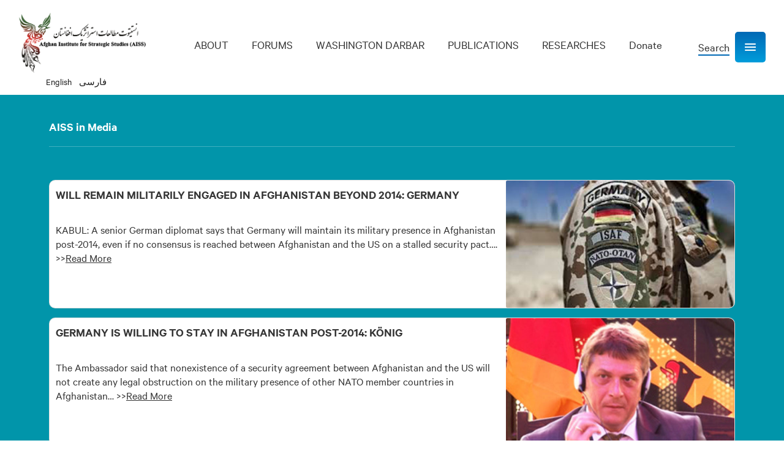

--- FILE ---
content_type: text/html; charset=UTF-8
request_url: https://www.aissonline.org/en/aiss-media?page=15
body_size: 27064
content:
<!DOCTYPE html>
<html lang="en" dir="ltr">

<head>

    <meta http-equiv="content-type" content="text/html;charset=UTF-8" />
    <meta name="viewport" content="width=device-width, initial-scale=1.0" />
    <link rel="icon" href="https://www.aissonline.org/favicon.ico">

    <meta charset="utf-8" />

    <title>AISS | Afghan Institute for Strategic Studies</title>


    <meta name="description" content="AISS | Afghan Institute for Strategic Studies" />
    <meta name="keywords" content="AISS | Afghan Institute for Strategic Studies">


    
   

    
    <meta name="twitter:card" content="summary_large_image" />
    <meta name="twitter:site" content="@AISS_Afg" />
    <meta name="twitter:description" content="Afghan Institute for Strategic Studies-AISS" />
    <meta name="twitter:title" content="Afghan Institute for Strategic Studies-AISS" />
    <!--<meta name="twitter:image" content="" />-->
    <meta name="twitter:image" content="https://aissonline.org/Images/Logo/logo.png" />
    <meta name="twitter:image:alt" content="Aiss Twiiter Image" />
    <meta name="twitter:url" content="https://aissonline.org/">
    
    <meta property="og:description" content="Afghan Institute for Strategic Studies-AISS" />
    <meta property="og:image" content="https://aissonline.org/Images/Logo/logo.png" />
    

    



    <link rel="stylesheet" href="/WebSource/css/bootstrap.min.css">
    <link rel="stylesheet" href="/WebSource/css/fbox.css">
    <link rel="stylesheet" href="/WebSource/fontawesome/css/all.min.css">


    <link rel="stylesheet" media="all"
        href="/WebSource/sites/default/files/css/css_Bkgi8GhMRCFqlh7S_QbFBodJtdGDFko0hl07Gq0-eq8.css" />
    <link rel="stylesheet" media="all"
        href="/WebSource/sites/default/files/css/css_dYwphwpCVAnW02WGalv0X5aMN1NRU8ej61RvCRzBdbw.css" />
        
        <style>
            .social-btn-sp #social-links {
                margin: 0 auto;
                max-width: 500px;
            }
            .social-btn-sp #social-links ul li {
                display: inline-block;
            }          
            .social-btn-sp #social-links ul li a {
                padding: 15px;
                border: 1px solid #ccc;
                margin: 1px;
                font-size: 30px;
            }
            table #social-links{
                display: inline-table;
            }
            table #social-links ul li{
                display: inline;
            }
            table #social-links ul li a{
                padding: 5px;
                border: 1px solid #ccc;
                margin: 1px;
                font-size: 15px;
                background: #e3e3ea;
            }
        </style>


    <style>


        /* @font-face {
            font-family: myFirstFont;
            src: url('/fonts/bbc-reithsans.ttf');
            font-display: block
        } */

        /* body {
            font-family: Tahoma;
        }

        p {
          font-size: 14px !important  
        } */
    
        .calendar {
            margin: .25em 10px 10px 0;
            padding-top: 5px;
            float: left;
            width: 80px;
            background: #ededef;
            background: -webkit-gradient(linear, left top, left bottom, from(#ededef), to(#ccc));
            background: -moz-linear-gradient(top, #ededef, #ccc);
            font: bold 30px/60px Arial Black, Arial, Helvetica, sans-serif;
            text-align: center;
            color: #000;
            text-shadow: #fff 0 1px 0;
            -moz-border-radius: 3px;
            -webkit-border-radius: 3px;
            border-radius: 3px;
            position: relative;
            -moz-box-shadow: 0 2px 2px #888;
            -webkit-box-shadow: 0 2px 2px #888;
            box-shadow: 0 2px 2px #888
        }

        .calendar em {
            display: block;
            font: normal bold 11px/30px Arial, Helvetica, sans-serif;
            color: #fff;
            text-shadow: #00365a 0 -1px 0;
            background: #04599a;
            background: -webkit-gradient(linear, left top, left bottom, from(#04599a), to(#00365a));
            background: -moz-linear-gradient(top, #04599a, #00365a);
            -moz-border-radius-bottomright: 3px;
            -webkit-border-bottom-right-radius: 3px;
            border-bottom-right-radius: 3px;
            -moz-border-radius-bottomleft: 3px;
            -webkit-border-bottom-left-radius: 3px;
            border-bottom-left-radius: 3px;
            border-top: 1px solid #00365a
        }

        .calendar:before,
        .calendar:after {
            content: '';
            float: left;
            position: absolute;
            top: 5px;
            width: 8px;
            height: 8px;
            background: #111;
            z-index: 1;
            -moz-border-radius: 10px;
            -webkit-border-radius: 10px;
            border-radius: 10px;
            -moz-box-shadow: 0 1px 1px #fff;
            -webkit-box-shadow: 0 1px 1px #fff;
            box-shadow: 0 1px 1px #fff
        }

        .calendar:before {
            left: 11px
        }

        .calendar:after {
            right: 11px
        }

        .calendar em:before,
        .calendar em:after {
            content: '';
            float: left;
            position: absolute;
            top: -5px;
            width: 4px;
            height: 14px;
            background: #dadada;
            background: -webkit-gradient(linear, left top, left bottom, from(#f1f1f1), to(#aaa));
            background: -moz-linear-gradient(top, #f1f1f1, #aaa);
            z-index: 2;
            -moz-border-radius: 2px;
            -webkit-border-radius: 2px;
            border-radius: 2px
        }

        .calendar em:before {
            left: 13px
        }

        .calendar em:after {
            right: 13px
        }

        .px1{
            padding-left: .25rem!important;
            padding-right: .25rem!important;
        }

        footer div nav ul li a{
            color: #fff
        }

        footer div h3{
            color: #fff
        }

        footer div div p{
            color: #fff
        }


       

        /* .publication_image:hover img{ 
            
            transform: scale(1.3,1.3)
            translateY(30px)
        }

        img {
            ease-in-out;
            -ms-transition: -ms-transform .8s ease-in-out;
            transition: transform .8s ease-in-out; 
        }

        .research_image:hover img{ 
            
            transform: scale(1.3,1.3)
            translateY(30px)
        }
        
        .div_body{
            ease-in-out;
            -ms-transition: -ms-transform .8s ease-in-out;
            transition: transform .8s ease-in-out; 
        }

        .div_main:hover .div_image img{
            transform: scale(0.5,0.5);
            
        }
        .div_main:hover .div_body{
            transform: translateY(-250px);
        }

        .div_image{
            background: #0195aa
        }
        .futrue_image{
            background: #083c41
        }

        .div_main:hover .futrue_image img{
            transform: scale(0.5,0.5);
            
        } */

        .radio_link:hover{
            color: gold !important
        }

        .footer_link {
            text-decoration: none;
            font-family: calibre,helvetica,arial,sans-serif;
            font-size: 2rem;
            font-weight: 500;
            
        }

        .footer_link:hover{
            color: gold !important
        }

        .menu_li{
            margin-bottom: 10px
        }


        .smallbox{
            width: 200px;
            background: #fff;
            position: relative;
            top: -50px;
            left:40px;
            border-radius: 10px;
            border:0.4px solid rgb(164, 162, 162);
            
        }


        .castleimage{

            position: relative;
            background-size: cover;
            background-position: 50% 50%;
            overflow: hidden;
            margin-top: -20px;
            background-repeat: no-repeat;
            width: 100%;
            padding: 95px 0px 95px 0px !important
        }

        .future_body{
            ease-in-out;
            transition: all 1s ease-in-out;
        }
        .future_main:hover .future_body{
            margin-left: -200px
        }


        .castletitle{

            padding: 6px;
            position: absolute;
            top:30px;
            height: 30px;
            border-radius: 10px;
            background: #153c65;
            background: #;
            justify-content: center;
            display: flex;
            align-items: center;
            color: #fff;
            left:20px;
            font-family: calibre,helvetica,arial,sans-serif;
            box-shadow: 0px 10px 30px 2px #353535;
            z-index: 10000;
            font-weight: bold
            
           
            
        }


        .titlebox{
            padding: 8px;
            position: absolute;
            top:0px;
            height: 35px;
            border-radius: 5px;
            background: #153c65;
            justify-content: center;
            display: flex;
            align-items: center;
            color: #fff;
            left:0px;
            font-family: calibre,helvetica,arial,sans-serif;
            box-shadow: 0px 10px 30px 2px #353535;
            font-weight: bold;
            border-bottom-left-radius: 0px
           

        }

        .titlebox:hover{
            box-shadow: 0px 10px 20px 1px #0195aa !important;
        }

        .castletitle:hover{
            box-shadow: 0px 10px 20px 1px #0195aa !important;
            color: #fff
        }

        .p_div p{
            color: #fff;
            padding: 6px;
        }

        .home_card{
          
            border:none;
            border-radius: 10px;
            border-color: #153c65;
          
            
        }

        .home_card_body{
            padding: 0;
        }

        .home_card_image{
            border-radius: 10px;
            height:207px !important;
            width:100%;
        }

        .home_card_a{
            text-decoration: none;
            
        }


        .home_card_a:hover .home_card{
            box-shadow: 0px 0px 10px 1px #153c65;
            
        }

        .event_desc{
            background: #0195aa;
            padding: 20px;
        }

        /* .desc_div{
            position: absolute;
            background: #eee;
            scale: 0;
            top:0px;
            transition: all 1s ease-in-out;
            padding: 4px;
            border-radius: 10px;
            height: 240px;
            
        } */

        /* .desc_div{
      
            background: #eee;
            transition: all 0.8s ease-in-out;
            padding: 4px;
            border-radius: 10px;
            height: 0px;
            overflow: hidden;
            scale: 0
            
        } */


      .desc_div{
        background: #fff;
        transition: all 0.8s ease-in-out;
        padding: 10px;
        border-radius: 10px;
        height: 230px;
        overflow-y: auto;

        }

        .desc_div_2{
        background: #fff;
        transition: all 0.8s ease-in-out;
        padding: 10px;
        border-radius: 10px;
        height: 160px;
        overflow-y: auto;

        }

        .desc_div_2::-webkit-scrollbar{
            display: none;
            width:0;
        }
        
        .desc_div::-webkit-scrollbar {
            display: none;
            width:0;
        }

        /* .desc_div_title{
            position: absolute;
            top:150px;
            background: #eee;
            opacity: 0.9;
            border-radius: 10px;
            transition: all 0.8s ease-in-out;
        } */

        

        .sub_p{
            color:#fff;
            font-size: 8px;
        }
        
        /* .home_card_a:hover .desc_div{
            top:140px;
            scale: 1;
        } */

        /* .home_card_a:hover .desc_div{
            height: 220px;
            scale: 1
        }

        .home_card_a:hover .desc_div_title{
            scale: 0;
            top:0;
        } */


        .main_bg{
            background: #0195aa;
            padding: 20px
        }

        .main_bg hr{
            background: #252525;
            color: #252525;
            border-width: 1
        }

        .main_bg .main_title{
            color: #363636
        }


        .custom_container {
            margin-left: 40px;
            margin-right: 40px;
            padding: 20px;
            background: #fff;
            border-radius: 20px;
            box-shadow: 0px 0px 20px 1px #00365a

        }

        .custom_container_with_no_bg {
            margin-left: 40px;
            margin-right: 40px;
            padding: 20px;

        }

       

        .staff_main_card{
            background: #ededef !important;
            box-shadow: 0px 0px 10px 0px #353535 !important;
        }

        .staff_sub_card{
            background: #fff;
        }

        

        .staff_sub_card span {
            color: #353535
        }

        .staff_sub_card p {
            color: #252525
        }



        .main_sub_container p {
            color: #252525
        }

        .main_sub_container h2 {
            font-size: 25px;
            padding: 0
        }

        .main_sub_container h3 {
            font-size: 20px;
            padding: 0
        }

        .main_sub_container ul li {
            color: #252525
        }

        .main_sub_container div {
            color: #252525
        }

        .sub_bg {
            background: #fff !important;
            box-shadow: 0px 0px 20px 0px #00365a !important;
            border-radius: 10px !important;
        }

        .main_title_white {
            color: #fff !important;
        }
        
        .main_title_white p {
            color: #fff !important;
        }

        .external-link__last-word{
            display:inline !important;
            white-space:normal !important

        }

        
        .aiss_media .aiss_media_content{
            background: #fff !important;
            border-radius: 10px;
            overflow: hidden;
            
        }


        .aiss_media_content p {
            color: #353535
        }

        .aiss_media_content h5 {
            color: #353535
        }


        
        

        .sub_bg ul li{
            background: #fff !important;
            border-color: #353535;
            color: #353535;
            padding-bottom: 10px;
            padding-top: 10px;
            border-radius: 4px !important;
        }

        .staff_details_desc{
            background: #fff !important;
            color: #353535;
            border-radius: 10px !important
            
        }

        .staff_details_desc h3{
            color: #353535;
            padding: 10px;
            font-size: 20px
        }


        .sub_bg div h3 {
            color: #fff;
            font-size: 20px
        }
        
        .staff_details_desc p{
            color: #333333;
            padding: 10px;
            
        }
        .staff_details_desc ul li {
            color: #353535;
            padding-bottom: 10px;
            
        }

        .publication_container{
            background: #00365a !important
        }

        .publication_container p{
           color: #fff
        }


        .job_card {
            background: #fff;
            padding: 10px;
            margin-bottom: 20px;
            border-radius: 10px
        }

        .job_sub_card{
            background: #fff !important;
            border-radius: 10px !important;
            
        }

        .job_sub_card p {
            padding: 20px;
            color: #353535 !important
        }
        .job_sub_card h3 {
            padding: 20px;
            font-size: 20px !important;
            color: #353535 !important;
        }

        .job_sub_card h2 {
            padding: 20px;
            font-size: 25px !important;
            color: #353535 !important;
        }

        .job_sub_card p strong {
            padding-bottom: 20px
        }
       
        .job_card ul li {
            background: #fff;
            color: #353535;
            border-color: #353535; 
        }

        .job_card  div {
            color: #353535
        }

        .initiative_card{
            background: #fff !important
        }


        .initiatve_card_body h3 {
            color: #353535
        }

        .intitave_p{
            color: #353535;
            margin-bottom: 20px;
        }


        .initiative_container p{
            color: #fff
        }

     

        .session_container{
            background: #0195aa
        }

        .session_container h2 span {
            color: #fff
        }

        .session_sub_container {
            background: #0195aa
        }

        .session_sub_container div{
            background: #0195aa;
            color: gold
        }

        .session_sub_container a{
            background: #0195aa
        }
        

        .publication_container h1,h2,h3,h4,h5 {
            color: #363636;
            
        }

        .inititativeGroupList a {
            background: #00365a;
            border-color: #fff;
            color: #fff;
            border-left: none;
            border-right: none;
            border-top: none;
        }

        .inititativeGroupList{
            margin-top: -10px
        }

        .publication_group_list a{
            background: #0195aa;
            border-color: #fff;
            color: #fff;
            border-left: none;
            border-right: none;
            border-top: none;
        }

        .publication_group_list {
            margin-top: -10px
        }


        .wysiwyg p {
            color: #252525
        }

        .wysiwyg h3 {
            font-size: 20px
        }

        .research_container h3{
            color: #fff
        }

        .research_container p{
            color: #fff
        }

        .research_container ul li{
            color: #fff
        }

        .new_container {
            background: #fff;
            border-radius: 10px;
            overflow: hidden;
        }

        .sub_title {
            text-align: center;
            color:#252525;
            background: #ededef;
            padding: 20px;border-radius:40px;
            border-bottom-left-radius: 0px;
            border-top-right-radius: 0px;
        }


        .initiative_parti_div form div label {
            color: #353535
        }

        .form-check-label {
            color: #353535 !important;
        }


        .home_p_div p {
            font-size: 14px !important;
            color: #252525;
            text-align: justify
        }
        
        .news_sub{
            font-size: 14px !important;
            color: #252525;
            text-align: justify
        }

        .home_new_date {
            padding-top: 70px;
            color: #252525;
            font-weight: 300;
            font-size:15px;
            font-style: italic
        }

        .home_news_title {
            color: #252525;
            font-weight: 800;
            text-align: justify
        }

        
       
        .home_p_div .news_sub > h5  {
            margin-bottom: 5px !important;
            color: #252525;
            font-weight: 100 !important;
            font-size: 17px !important;
            font-style: italic 
        }

        .custom_banner_title{
            font-size: 20px;
            position: absolute;
            background: #00365a;
            top:600px;
            left:20px;
            z-index: 1;
            border-radius: 20px;
            padding: 13px
            
        }

        .news_slider_container, .new_slider_image{
            overflow: hidden;
            object-fit: contain
        }

        .new_slider_image{
            width: 100%
        }

        .custom_banne_title{
            color: #fff !important;
            font-size: 18px;
            font-weight: 700;
        }

        .banner_desc {
            font-size: 30px !important;
            color: #fff;
            text-align: justify
        }
        
        .banner_desc p {
            color: #fff;
        }

        .hr_white{
            background: #fff !important;
            color: #fff !important
        }


        .news_desc_container{
            background: #fff !important;
            padding: 10px;
            border-bottom-left-radius: 10px;
            border-bottom-right-radius: 10px;
        }


        /* .sidbar_nav li{
            border-bottom: 0.7px solid #353535;
            padding: 10px
        } */


       
        .sidbar_nav li {
            padding: 7px;
            margin-left: 10px;
            cursor: pointer;
        }

        .sidbar_nav  a {
            text-decoration: none;
        }

        .sidbar_nav li div ul li {
            padding: 13px;
            font-size: 16px
            
        }

        .custom_image_backgorund{
            position: absolute;
            overflow: hidden;
            z-index: 0;
            height: 446px;
            width: 100%;
        }


        .banner_image{
            z-index: 1;
        }

        .banner_title h3 {
            text-align: justify !important
        }
       
        .banner_title h3 a{
            font-size: 28px;
            text-decoration: none;
            
        }

        .banner_title h3 a:hover {
            color: #fff;
        }


        .sidbar_nav li div ul {
            margin-top: 20px
        }

        .main_bg h3 {
                color: #353535;
                font-size:20px;
        }

        .image-title-container{
            padding: 8px;
            position: absolute;
            bottom:0px;
            height: 35px;
            background: #153c65;
            justify-content: center;
            display: flex;
            align-items: center;
            color: #fff;
            left:0px;
            font-family: calibre,helvetica,arial,sans-serif;
            font-weight: 300;
            z-index: 1;  
            border-top-left-radius:10px;
            font-size:15px;
        }

        .forums-image-title-container{
            padding: 1px 10px 1px 10px;
            position: absolute;
            bottom:0px;
            height: 25px;
            background: #353535;
            justify-content: center;
            display: flex;
            align-items: center;
            color: #fff;
            left:0px;
            font-family: calibre,helvetica,arial,sans-serif;
            font-weight: 300;
            z-index: 1;
            border:none;
            
        }

        .forums-image-title-container span {
            font-size: 15px !important;
            color: #fff
            
        }

        .initiative-image-by-container{
            background: #fff !important;
            padding: 10px;
            font-weight: 600;
            border-bottom-left-radius: 6px !important;
            border-bottom-right-radius: 6px !important;
        }

        .image-title-container span{
            color: #fff
            
        }

        .image-by-container{
            background: #fff !important;
            padding: 10px;
            font-size: 15px !important;
            font-weight: 300;
            color: #5a5a5a;
            
            
            
        }

        .image-by-organization{
            font-weight: 300;
            color: #5a5a5a;
            font-size: 15px;
            max-width: 200px;
            border:none;
        }

        .image-by-desc{
           
            border-left: 0.5px solid gray;
            background: #fff !important;
            padding-left: 5px;
            

        }

        .image-by-desc p {
            color: #353535 !important;
            font-weight: 300;
            
            font-size: 15px !important;
        }

        .publication_boxes{
            background: #0195aa;
            border: none;
            border-bottom-left-radius: 50px;
            border-top-right-radius: 50px;
            transition: all 0.4s ease-in-out
        }

        .publication_boxes:hover {
            transform: scale(1.1)
        }

        .publication_box_title h4{
            color: #fff 
        }


        /* Colors */


        /* 
        
            #66FCF1 
            #1F2833
            #6DAFFE
        
        */



        .publication_boxes:has(.publication-box-books){
            background: #437FC7;
            box-shadow: 0px 0px 10px 1px #eee;
        }

        .publication_boxes:has(.publication-box-policy-papers){
            background: #1C768F;
            box-shadow: 0px 0px 10px 1px #eee;
        }

        .publication_boxes:has(.publication-box-mehr-brief){
            background: #B9732F;
            box-shadow: 0px 0px 10px 1px #eee;
        }

        .publication_boxes:has(.publication-box-aiss-reports){
            background: #032539;
            box-shadow: 0px 0px 10px 1px #eee;
        }

        .social_share_facebook  {
            font-size: 14px;
            background: #2374E1;
            text-align: center;
            width: 81px !important;
            height: 20px;
            color: #fff;
            text-decoration: none;
            border-radius: 9999px;
            padding: 1px 12px 1px 12px;
            display: inline-block;
        }

        .social_share_linkedin{
            font-size: 14px;
            background: #0073b1;
            text-align: center;
            width: 81px !important;
            height: 20px;
            color: #fff;
            text-decoration: none;
            border-radius: 9999px;
            padding: 1px 12px 1px 12px;
            display: inline-block;
        }

        .social_share_facebook:hover {
            color: #fff;
            background: #1f64bf;
        }

        .social_share_linkedin:hover{
            color: #fff;
            background: #02517c;
        }

        .social_container{
            display: flex;
            align-items: center;
            justify-content: flex-start;
        }

        .custom_container_main_features{
            margin-left: 10px;
            margin-right: 10px
        }


        .custom_button{
            padding: 10px;
            border-radius: 10px;
            text-decoration: none
        }

        .custom_button:hover{
            color:#fff
        }

        .social_media_title {
            font-size: 20px;
            text-decoration: none;
            padding: 8px;
            height: 35px;
            border-radius: 5px;
            background: #153c65;
            justify-content: center;
            display: flex;
            align-items: center;
            color: #fff;
            font-family: calibre,helvetica,arial,sans-serif;
            box-shadow: 0px 10px 30px 2px #353535;
            font-weight: bold;
            border-bottom-left-radius: 0px
        }

        .social_media_title:hover{
            color: #fff
        }


        .upcoming-form-show{
            background: #00365a;
            padding: 20px;
            position: absolute;
            top:10;
            transform-style: preserve-3d;
            transition: all 1s ease-in;
            transform: translateX(0px);
            z-index: 1;
            border-radius: 15px;
            box-shadow: 0px 10px 0px #045d98,0px 4px 10px 1px #045d98
        }

        .upcoming-form-show:active {
            box-shadow: 0px 3px 0px #045d98,0px 1px 10px 1px #045d98
        }


        .upcoming-form-hide {
            display:none;
            background: #00365a;
            padding: 20px;
            position: absolute;
            top:1px;
            
            transform-style: preserve-3d;
            transition: all 1s ease-out;
            transform: translateX(1500px) skewX(20deg);
            z-index: 1;
            border-radius: 15px;
            box-shadow: 0px 10px 0px #045d98,0px 4px 10px 1px #045d98

        }

        .custom_button_submit{
            background: #0195aa;
            border:none;
            color: #fff;
            border-radius: 10px;
            box-shadow: 0px 4px 0px #015863
        }

        .custom_button_submit:active {
            box-shadow: 0px 2px 0px #015863
        }


        .register_message{
            text-align: center;
            border:0.1px solid #fff;
            margin-bottom: 20px;
            border-radius: 15px;
            padding: 10px;
            box-shadow: 0px 0px 10px 1px #a3a0a0
        }

        .register_message h4 {
            color: #fff
        }

        .register_message p {
            color: #fff
        }

       

        @media(min-width:1000px){
            .event_desc{
            background: #0195aa;
            position: relative;
            left: 60px;
            box-shadow: 5px 0px 10px 1px #252525;
            border-radius: 5px;
            
        }
        }

        @media(max-width:980px){
            .home_card{
                margin-bottom: 60px;
                /* margin-left: 20px;
                margin-right: 20px; */
            }

            .future_event_div{
                margin-top: 80px
            }

            .mobile_navbar{
                position: absolute;
                right:0;
                bottom: 0;
            }

            .custom_image{
                height: 350px;
            }

            .custom_banner_title{
                top:300px;
            }

            .news_slider_container , .new_slider_image{
                height: 300px;
            }

            .custom_container{
                margin-left: 0px;
                margin-right: 0px;
            }

            .p_div_black{
                color: #353535;
                padding: 6px;
                text-align: justify
            }

            

            .custom_container_with_no_bg{
                margin-left: 0px;
                margin-right: 0px;
            }

            .custom_container_with_no_bg hr {
                color: #fff !important;
                background: #fff !important
            }
           

            .main_bg{
                padding-top: 10px;
               
            }
            
            .banner_desc{
                font-size:18px !important;
            }
            
            .custom_banne_title{
                font-size:15px !important;
                font-weight:800;
            }
            
            .custom_banne_read_more{
                font-size:15px !important;
            }
            
        }

    </style>

</head>








<body class="hero--has-image path-node page-node-type-page no-js">


<div class="svg-symbols">
    <svg xmlns="http://www.w3.org/2000/svg">
      <symbol id="chatham-house-logo" viewBox="0 0 212 58">
        <path
          d="M96.3 3.6v23.5h-4.9v-9.9H80.7v9.9h-4.9V3.6h4.9V13h10.7V3.6h4.9zm10.4 13.8l2.9-7.8 2.9 7.8h-5.8zm5.4-13.8h-4.9l-9 23.5h4.9l2.1-5.7h8.8l2.1 5.7h5l-9-23.5zm6.2 0h20.1v4.3h-7.6v19.2h-5V7.9h-7.6V3.6zm42.9 0v23.5h-4.9v-9.9h-10.7v9.9h-4.9V3.6h4.9V13h10.7V3.6h4.9zm10.4 13.8l2.9-7.8 2.9 7.8h-5.8zm5.3-13.8H172l-9 23.5h4.9l2.1-5.7h8.8l2.1 5.7h5l-9-23.5zm21.4 23.6l-5.8-15.4v15.4h-4.6V3.6h5.8l6.3 16.6 6.3-16.6h5.8v23.5h-4.6V11.8l-5.7 15.4h-3.5zM72.5 34.1v23.5h-4.9v-9.9H56.9v9.9H52V34.1h4.9v9.4h10.7v-9.4h4.9zM86 53.6c-3.7 0-6.1-3.2-6.1-7.8S82.3 38 86 38c3.8 0 6.2 3.2 6.2 7.8.1 4.6-2.4 7.8-6.2 7.8zm0-19.9c-6.6 0-11.1 5.1-11.1 12.2 0 7 4.6 12.2 11.1 12.2 6.6 0 11.2-5.1 11.2-12.2S92.6 33.7 86 33.7zm13.8 14.4v-14h4.9v13.6c0 4 1.8 5.9 4.9 5.9 3.1 0 4.9-1.9 4.9-5.9V34.1h4.9v14.1c0 6.5-3.9 9.9-9.8 9.9-5.8-.1-9.8-3.5-9.8-10zm27 2.8c.7 2.1 2.4 3 4.7 3 2.4 0 4-1.1 4-3 0-1.4-.8-2.2-2.9-2.6l-4.2-1c-3.4-.8-6-2.6-6-6.4 0-4.3 3.5-7.2 8.5-7.2 5.4 0 8.5 2.8 9.3 6.8h-4.9c-.5-1.6-1.9-2.8-4.3-2.8-2.2 0-3.7 1.1-3.7 2.8 0 1.3.9 2.1 2.6 2.6l4.3 1c3.8.9 6.2 3.1 6.2 6.6 0 4.6-3.8 7.3-8.8 7.3-5.3 0-9-2.6-9.8-7.1h5zm32.1-16.8v4.3h-11.2v5.1h10.1v4.2h-10.1v5.6h11.2v4.3h-16V34.1h16zM62.3 3.2c5.6 0 9.4 3.3 10.3 8h-4.9c-.8-2.1-2.6-3.6-5.4-3.6-3.8 0-6.3 3.3-6.3 7.8 0 4.4 2.5 7.8 6.3 7.8 2.7 0 4.6-1.5 5.4-3.6h4.9c-.9 4.8-4.7 8-10.3 8C56 27.6 51 22.7 51 15.4c.1-7.2 5-12.2 11.3-12.2zM36.1 14.8c-.6-.2-1-.8-.8-1.5.2-.6.8-1 1.5-.8.6.2 1 .8.8 1.5-.2.6-.8.9-1.5.8zm-.3-6.9c-.1 2.4-2.3 4.3-3.8 5.5-.2.2-.4.3-.6.5l-1.5 1.2c-.6.4-1.3.9-1.4 1.2-.1.5.4.9.4 1 .9.7 1.8 1.3 1.5 2.8-.1.7-.6 1.1-1 1.4-.3.2-.4.4-.4.5 0 .1.3.4.5.5.5.4 1.1 1 1 1.9-.1.9-.9 1.3-1.3 1.5-.4.2-.4.2-.5.3 0 .2 0 .3.3.6.3.4.8.9.7 1.8-.1.6-.4 1-.7 1.4-.3.4-.6.8-.7 1.3 0 .3 0 .7.3 1 .3.3.8.5 1.5.6h1.1c2.1.1 4.2.1 5.2 2.1.1.2.2.5.3.9 3.2-3.8 4.9-8.5 4.9-13.5.1-5.5-2-10.6-5.8-14.5zm-4.2-3.4c-2.2-1.3-4-1.6-5.2-1-1.6.9-2 3.1-2.1 4.3 0 .5 0 1.1.1 1.7.1 1.2.2 2.2-.3 2.9-.6.8-1.7 1.2-2.8 1-1.1-.3-1.3-.1-1.5.1-.1.1-.1.3-.1.6 0 .5 0 1.1-.5 1.7-.6.7-1.5.6-2.1.5-.2 0-.5-.1-.6 0 0 0 .1.3.1.4.1.5.3 1.3-.3 2-.6.8-1.4.8-2 .8-.3 0-.5 0-.6.1-.1.1-.2.4-.3.8-.2.6-.4 1.4-1.2 2.2l-.2.2h.3c1.6.2 3.2.4 3.9 1.4.7.9.7 2 .2 3.1l-.2.3c-.4.8-.4.8-.3 1.1.1 0 .3.1.5.1.5 0 1.3.1 1.8.8.7 1 .3 1.9 0 2.5-.1.2-.2.4-.2.5h.4c.5 0 1.4 0 2 .9.6.9.4 1.7.2 2.2-.1.4-.1.4-.1.5.1.2.4.3.7.5.5.3 1.2.7 1.7 1.4s.7 1.7.5 2.6c-.2.7-.6 1.6-2 2.3l-.6.3c4-.1 7.7-1.2 11-3.3 2.9-1.8 3.4-3.4 3-4.2-.5-1.1-1.7-1.1-3.8-1.2h-1.2c-1.5-.1-2.3-.7-2.7-1.2-.5-.6-.7-1.5-.6-2.3.1-.9.6-1.6 1-2.1.2-.3.4-.5.4-.7 0-.1-.1-.2-.3-.5-.3-.4-.9-1-.7-2 .2-.9 1-1.3 1.4-1.5.1-.1.3-.1.4-.2 0-.1-.3-.3-.5-.5-.4-.4-1.1-1-1-2 .1-.8.6-1.2 1-1.5.3-.2.4-.3.4-.5.1-.4 0-.5-.9-1.2s-1.3-1.8-1-2.7c.2-.9 1.1-1.4 2-2.1.5-.3.9-.7 1.4-1 .2-.2.4-.3.6-.5C32 11 34 9.3 33.9 7.6c.2-1-.7-2.1-2.3-3.1zm-10.1.2c-.2.6-.8 1-1.5.8-.6-.2-1-.8-.8-1.5.2-.6.8-1 1.5-.8.6.3.9.9.8 1.5zm-.7-3.2s-.1 0 0 0c-5.7 0-10.9 2.2-14.9 6.2-3.1 3.1-5.1 7-5.8 11.2.5-.5 1.1-.7 1.6-.9 2.8-.9 4.8 1.2 6.4 2.9.5.5 1.1.8 1.7.8.6 0 1.1-.2 1.3-.4.4-.4.6-.9.7-1.4.1-.5.3-1 .7-1.4.6-.6 1.3-.6 1.8-.6s.6 0 .7-.2c.1-.1.1-.2-.1-.6-.1-.5-.3-1.3.3-2s1.5-.6 2.1-.5c.2 0 .5.1.6 0 .1-.1.1-.3.1-.7 0-.5 0-1.2.6-1.8 1-1 2.3-.7 3-.5.3.1.8.1 1-.3.2-.3.1-1.2 0-1.8-.1-.6-.1-1.2-.1-1.9.1-1.9.9-4.6 2.9-5.7-1.4-.2-3-.4-4.6-.4zM6.6 25.4c-.2.6-.8 1-1.5.8-.6-.2-1-.8-.8-1.5.2-.6.8-1 1.5-.8.6.2 1 .8.8 1.5zm15.3 13.7c-.3-.4-.7-.7-1.2-.9-.5-.3-.9-.5-1.3-1-.5-.7-.3-1.4-.1-1.8.1-.4.2-.6 0-.8-.1-.1-.2-.2-.7-.2-.5 0-1.3 0-1.8-.8-.5-.7-.1-1.5.1-2 .3-.6.3-.7.2-.9-.1-.1-.3-.1-.6-.1-.5 0-1.3-.1-1.7-.8-.8-1.1-.3-2 .2-2.8l.2-.3c.3-.5.3-1 0-1.3-.4-.5-1.7-.7-2.8-.8-.2 0-.4-.1-.7-.1-1.4-.2-3.1-.6-4.5-2.2l-.1-.1c-1.7-1.8-3-3-4.7-2.4C.1 20.6 0 23.6.3 26 1 30.3 3 34.3 6.2 37.4c1.9 1.9 4.1 3.4 6.5 4.4 3.2 1.2 6.1 1.2 8.4-.1.6-.3 1-.8 1.1-1.3 0-.6-.2-1.1-.3-1.3zm-.3 9.4H20c0 4.1-4.2 7.5-9.3 7.5v1.6h20.2V56c-5.2 0-9.3-3.4-9.3-7.5zM30.1 0l-.6 1.5c11.5 4.8 17.1 18 12.3 29.6-4.8 11.5-18.1 17-29.6 12.2l-.6 1.5c3 1.3 6.2 1.8 9.3 1.8 9.5 0 18.6-5.6 22.5-15 5-12.2-.9-26.5-13.3-31.6z" />
      </symbol>
      <symbol id="icon-arrow-thick" viewBox="0 0 10 14">
        <g fill="none" fill-rule="evenodd" stroke="currentColor" stroke-width="2">
          <path d="M1 8l4 4 4-4" />
          <path stroke-linecap="square" d="M5 1v9" />
        </g>
      </symbol>
      <symbol id="icon-arrow-thin" viewBox="0 0 34 53">
        <path d="M32.6 34.6L17.8 49.4V0h-2.1v48.9L1.4 34.6 0 36l17 17 17-17z" />
      </symbol>
      <symbol id="icon-basket" viewBox="0 0 18.2 17.48">
        <path
          d="M16.6 6.27h-.66a6.87 6.87 0 00-13.68 0H1.6A1.62 1.62 0 000 7.91V8l1 7.92a1.6 1.6 0 001.6 1.6h13A1.59 1.59 0 0017.2 16l1-8.08a1.61 1.61 0 00-1.55-1.65zM9.1 1.2a5.69 5.69 0 015.64 5.07H3.46A5.69 5.69 0 019.1 1.2zM16 15.87a.4.4 0 01-.4.4h-13a.42.42 0 01-.4-.44l-1-7.93a.4.4 0 01.4-.4h15a.4.4 0 01.4.33z" />
        <path
          d="M9.1 9.27a.6.6 0 00-.6.6v4a.6.6 0 101.2 0v-4a.6.6 0 00-.6-.6zm3 0a.6.6 0 00-.6.6v4a.6.6 0 101.2 0v-4a.6.6 0 00-.6-.6zm-6 0a.6.6 0 00-.6.6v4a.6.6 0 101.2 0v-4a.6.6 0 00-.6-.6z" />
      </symbol>
      <symbol id="icon-bookmark" viewBox="0 0 14 16">
        <path class="a" d="M0 0h14v16l-7-6-7 6V0z" />
      </symbol>
      <symbol id="icon-broadcast" viewBox="0 0 14.2 10.1">
        <path
          d="M2.9.9L2.1 0C.7 1.3 0 3.1 0 5s.7 3.7 2.1 5l.8-.8C1.8 8.1 1.2 6.6 1.2 5c0-1.5.6-3 1.7-4.1m9.2-.9l-.8.9C12.4 2 13 3.5 13 5c0 1.6-.6 3-1.7 4.2l.9.8c1.3-1.3 2.1-3.1 2.1-5-.1-1.9-.8-3.7-2.2-5" />
        <path
          d="M10.2 1.9l-.9.9c.6.6 1 1.4 1 2.3 0 .8-.3 1.6-.9 2.2l.9.8c.7-.8 1.2-1.9 1.2-3.1 0-1.1-.5-2.3-1.3-3.1M4 1.9c-.8.9-1.3 2-1.3 3.1 0 1.2.5 2.3 1.3 3.1l.9-.8c-.7-.6-1-1.4-1-2.3 0-.9.3-1.7.9-2.3L4 1.9zm3.1 1.5c-.9 0-1.7.7-1.7 1.6 0 .9.8 1.7 1.7 1.7C8 6.7 8.8 6 8.8 5c0-.9-.8-1.6-1.7-1.6m0 2.1c-.3 0-.5-.2-.5-.5s.2-.5.5-.5.5.2.5.5-.2.5-.5.5" />
      </symbol>
      <symbol id="icon-chevron" viewBox="0 0 7 10">
        <path d="M0 1.4L1.3 0 7 5l-5.7 5L0 8.6 4.1 5z" />
      </symbol>

      <symbol id="icon-double-chevron" viewBox="0 0 13 10">
        <path d="M0 1.4L1.3 0 7 5l-5.7 5L0 8.6 4.1 5z" />
        <path d="M6 1.4L7.3 0 13 5l-5.7 5L6 8.6 10.1 5z" />
      </symbol>


      <symbol id="icon-download" viewBox="0 0 21.43 15.71">
        <path class="a"
          d="M14.29 8.93a.35.35 0 00-.1-.26.34.34 0 00-.26-.1h-2.5V4.64a.38.38 0 00-.36-.36H8.93a.34.34 0 00-.25.11.36.36 0 00-.11.25v3.93h-2.5a.38.38 0 00-.36.36.35.35 0 00.1.26l3.93 3.93a.39.39 0 00.52 0l3.92-3.92a.45.45 0 00.11-.27zm7.14 2.5a4.3 4.3 0 01-4.29 4.29H5a4.8 4.8 0 01-3.53-1.47A4.83 4.83 0 010 10.71a5 5 0 012.88-4.52v-.48a5.53 5.53 0 011.67-4A5.47 5.47 0 018.57 0a5.7 5.7 0 015.29 3.55 2.84 2.84 0 013.87.15 2.75 2.75 0 01.84 2 2.68 2.68 0 01-.46 1.54 4.18 4.18 0 012.38 1.51 4.08 4.08 0 01.94 2.68z" />
      </symbol>
      <symbol id="icon-email" viewBox="0 0 16 10.67">
        <path
          d="M16 10.67H0V.58l5.46 4.17L2.62 8h.09L6 5.12l2 1.55 2-1.55L13.29 8h.09l-2.84-3.25L16 .58zM15.67 0L8 5.83.33 0z" />
      </symbol>
      <symbol id="icon-external-link" viewBox="0 0 14 14">
        <path
          d="M9.7 14H2.3C1 14 0 13 0 11.7V4.3C0 3 1 2 2.3 2h4.3v2H2.3c-.1 0-.3.2-.3.3v7.3c0 .3.1.4.3.4h7.3c.2 0 .3-.1.3-.3V7.3h2v4.3C12 13 11 14 9.7 14zm-4-4.3L4.3 8.3 10.6 2H8V0h6v6h-2V3.4L5.7 9.7z" />
      </symbol>
      <symbol id="icon-facebook" viewBox="0 0 20 20">
        <path
          d="M11.84 4.06a1.73 1.73 0 011.34-.41H15v-3A19.44 19.44 0 0012.36.5a4.39 4.39 0 00-3.2 1.17A4.36 4.36 0 008 5v2.45H5v3.38h3v8.67h3.54v-8.67h2.94l.45-3.38h-3.44V5.3a1.91 1.91 0 01.35-1.24z" />
      </symbol>
      <symbol id="icon-flickr" viewBox="0 0 18 18">
        <path
          d="M14.1 10.8c.5-.5.7-1.1.7-1.8s-.2-1.3-.7-1.8c-.5-.5-1.1-.7-1.8-.7s-1.3.2-1.8.7c-.4.5-.7 1.1-.7 1.8s.2 1.3.7 1.8c.5.5 1.1.7 1.8.7s1.3-.3 1.8-.7zm-6.6 0c.4-.5.7-1.1.7-1.8S8 7.7 7.5 7.2c-.5-.4-1.1-.7-1.8-.7s-1.3.3-1.8.7c-.4.5-.7 1.1-.7 1.8s.2 1.3.7 1.8 1.1.7 1.8.7 1.3-.3 1.8-.7zM14.6 0c.9 0 1.7.3 2.4 1s1 1.5 1 2.4v11.2c0 .9-.3 1.7-1 2.4s-1.5 1-2.4 1H3.4c-.9 0-1.7-.3-2.4-1s-1-1.5-1-2.4V3.4C0 2.4.3 1.7 1 1s1.5-1 2.4-1h11.2z" />
      </symbol>
      <symbol id="icon-google-scholar" viewBox="0 0 50 55.9">
        <path
          d="M18.4.4c-.2.2-.5.4-.6.5s-.3.2-.3.3c-.1 0-.2.2-.3.3-.4.3-.7.6-.7.6l-.2.2-.3.3c-.1.1-.3.2-.4.3-.1.1-.3.2-.3.3s-.3.2-.4.4c-.1.1-.3.2-.3.3l-.3.3c-.1.1-.4.3-.5.5-.1.1-.4.3-.5.4-.1.1-.3.2-.3.3 0 0-.2.2-.4.3-.2.1-.5.4-.7.6-.2.2-.5.4-.6.5-.3.3-.4.3-.7.6-.1.1-.3.2-.3.3-.4 0-.7.3-.8.4l-.3.3c-.4.3-.6.5-.7.5l-.4.4c-.4.4-.5.4-.9.8-.2.2-.4.3-.4.4l-.2.2c-.1.1-.5.4-.8.7-.1.1-.4.3-.6.5-.2.1-.5.4-.6.5-.3.3-.4.3-.7.6-.1.1-.3.2-.3.3-.3.2-.6.5-.7.6l-.3.3c-.4.3-.6.5-.6.5l-.4.4c-.7.6-1.2 1.1-1.4 1.2H0h12.4v.8c0 .8 0 1.7.1 1.8v.2c0 .2.2.8.3 1.3.1.3.4 1.2.7 1.7.2.4.6 1.1.7 1.1 0 0 .1.1.1.2.3.4 1.4 1.7 1.8 2 .1.1.2.1.2.2.1.1.8.5 1.1.7.7.4 1.6.8 2.5 1.1.9.3 2.1.4 3.3.4.8 0 1.1 0 1.8-.1h.2l-.1.2c-.3.8-.5 1.5-.5 2.3 0 1.1.2 2 .9 3.2.2.3.6 1 .8 1.2.1.1.2.3.2.3s-.2 0-.4.1h-.5c-.1 0-.5 0-.9.1-1.4.1-3.1.4-4.5.6-1.1.2-2.9.7-3.6 1-.1 0-.3.1-.5.2-.5.2-1.3.6-1.7.8-.5.3-.8.5-1 .6-.1.1-.3.2-.4.3-.2.2-.3.2-.4.3l-.3.3c-.3.3-.9.8-1.2 1.2-.1.2-.3.4-.3.4-.1.1-.6.9-.8 1.1-.9 1.6-1.2 2.8-1.1 4.5 0 .4 0 .8.1.9 0 .1.1.3.1.5.1.5.3 1.1.5 1.5.1.2.1.3.1.3 0 .1.7 1.1.9 1.4.6.7.7.9 1.4 1.4 0 0 .1.1.2.1s.1.1.1.1.2.2.5.3c.2.2.5.3.5.3.8.5 2.4 1.2 3.6 1.5.5.2 1.3.4 1.6.4l1.8.3c.3 0 .7.1.8.1h1.8c1.4 0 1.8 0 2.5-.1.8-.1 1.9-.2 2.8-.4.8-.2 2.4-.7 3.4-1 .4-.2 1.7-.7 2-.9.1-.1.4-.2.5-.3s.4-.2.4-.2.1-.1.2-.1c.2-.1.7-.4.9-.6.1-.1.3-.2.3-.2.5-.4 1.7-1.5 2.3-2.2.2-.2.3-.4.3-.4.1-.1.4-.7.5-.7 0 0 .1-.1.1-.2.1-.2.5-.9.6-1.3.2-.5.4-1.3.5-1.7v-.6c0-.1 0-.3.1-.5.1-.4 0-2 0-2.5-.2-1.2-.4-2-.9-3.1-.3-.7-.7-1.3-.9-1.6-.1-.1-.2-.2-.2-.3-.3-.5-1.1-1.3-1.8-1.9-.1-.1-.2-.2-.3-.2-.1-.1-.6-.5-.8-.6l-.2-.2-.2-.2c-.1-.1-.3-.3-.6-.4-.2-.2-.4-.3-.5-.4-.1-.1-.3-.3-.5-.4l-.2-.2-1.6-1.6c-.2-.3-.5-.9-.6-1.2-.2-.7-.1-1.6.3-2.2.1-.1.1-.2.1-.3 0 0 0-.1.1-.1 0 0 .1-.2.2-.3.1-.1.2-.3.3-.4.2-.2 1.3-1.3 1.7-1.6.6-.5.8-.7 1.4-1.3.5-.5.9-.9 1.2-1.4.1-.2.5-.8.7-1.1.5-1 .9-2.1 1.1-2.9 0-.1 0-.2.1-.3.2-.8.2-2.9 0-3.7-.2-1.3-.6-2.3-1.1-3.2H37l.1-.1c.1 0 .2-.1.3-.2.1-.1.2-.2.3-.2l.5-.5c.1-.1.3-.3.5-.4.1-.1.3-.2.3-.2s.2-.1.3-.2c.1-.1.3-.2.4-.3.1-.2.2-.3.3-.4l.2-.2c.1-.1.8-.7 1-.8.1-.1.3-.2.3-.2l.1-.1s.3-.2.5-.4.5-.4.6-.4c.1-.1.3-.3.6-.5.1 0 .2-.1.3-.2.2-.1.2-.2.6-.5.1-.1.3-.3.5-.4.1-.2.3-.3.3-.4.3-.2.2-.3.2 1 0 .9 0 1.2-.1 1.2-.5.1-.7.3-.8.5-.1.1-.1.7-.1 10 0 10.8 0 10.2.2 10.6.2.3.4.5.7.6.3.1.3.1 1 .1s.7 0 .9-.1c.3-.1.5-.4.7-.6.3-.4.2.3.2-10.5 0-7.9 0-9.9-.1-10-.1-.3-.4-.6-.8-.6h-.2V2.3l.1-.1.3-.3c.1-.1.2-.1.2-.2 0 0 .1 0 .1-.1l.2-.2c.6-.5.8-.6 1.2-1 .2-.2.4-.3.4-.3s.1-.1.2-.1h.5-31.2l-.4.4zm7 6.4c.6.2.9.3 1.3.5.3.2.4.2.7.4.6.3 1.5 1.2 2 1.8.1.1.2.2.2.3.2.2.7 1 .7 1s.1.2.3.5c.8 1.5 1.4 3.2 1.8 5.2.2 1.1.2 1.1.2 2.3v1.6c-.1.6-.2 1.3-.4 1.7-.2.5-.6 1.3-.7 1.4v.1s-.3.4-.5.7c-.4.5-1 .9-1.7 1.3-.6.3-1 .4-1.8.5-.4.1-1.4.1-1.7 0-.1 0-.2 0-.3-.1-.6-.1-1.7-.6-2.2-.9-.6-.4-1-.8-1.5-1.4l-.3-.3c-.2-.3-.7-.9-.9-1.2-.1-.1-.2-.3-.2-.3 0-.1-.1-.2-.2-.3 0-.1-.1-.3-.2-.4-.2-.4-.6-1.4-.8-2-.6-1.9-.8-3.3-.8-5.1 0-.8 0-1 .1-1.7l.4-1.6c.1-.2.2-.5.3-.7l.2-.4s.1-.2.3-.4c.7-1 1.7-1.8 2.8-2.1.7-.2 1-.2 1.8-.2.6-.3.8-.2 1.1-.2zm3.3 30c.3 0 .3 0 1 .5l.2.2s.2.1.4.3c.2.1.4.3.4.3s.2.1.3.3c.5.3.9.7 1.4 1l.2.2c.2.2 1 .8 1.2 1.1.3.4.6.7.6.7.1.1.5.6.7.8.4.5.6 1.2.9 2.3.1.4.1.5.1 1.4 0 .9 0 1.2-.2 1.9-.1.5-.5 1.4-.7 1.6-.1.1-.1.2-.1.2v.1l-.2.2c-.3.4-1 1-1.6 1.4-.6.4-.7.4-1.6.8-.3.2-.9.3-1.6.6-.5.2-1.7.3-2.5.4-.8.1-2.7 0-3.3-.1H24c-2-.3-4.1-1-5.7-2-.4-.3-.9-.6-1.3-1-.5-.5-.6-.6-.9-1-.3-.5-.4-.5-.6-1-.3-1-.5-1.8-.5-3 0-1 0-1.5.3-2.3.3-.9.9-1.9 1.6-2.6.8-.8 1.2-1.1 2.3-1.6.9-.4 2.4-1 3.4-1.2.1 0 .3-.1.5-.1.5-.1.5-.1 1.2-.2.4 0 .7-.1.8-.1.1 0 .4 0 .6-.1h3z" />
      </symbol>
      <symbol id="icon-google" viewBox="0 0 24 24.5">
        <path
          d="M24 12.5c0-.8-.1-1.7-.2-2.5H12.2v4.7h6.6c-.3 1.5-1.2 2.9-2.4 3.7-1.1.7-2.5 1.2-4.2 1.2-3.2 0-5.9-2.2-6.9-5.1-.5-1.5-.5-3.2 0-4.7 1-2.8 3.7-5 6.9-5 1.7 0 3.4.6 4.7 1.8l3.5-3.5c-2.2-2-5.1-3.1-8.2-3.1C7.6 0 3.4 2.6 1.3 6.7a12.5 12.5 0 000 11c2.1 4.1 6.3 6.7 10.9 6.7 3.3 0 6.1-1.1 8.1-3 2.4-2 3.7-5.2 3.7-8.9z" />
      </symbol>
      <symbol id="icon-instagram" viewBox="0 0 17 17">
        <path
          d="M16.9 5c.1.6.1 1.8.1 3.5s0 2.9-.1 3.5c-.1 1.5-.5 2.7-1.4 3.6-.8.8-2 1.3-3.6 1.4-.6 0-1.8.1-3.5.1s-2.9 0-3.5-.1c-1.5-.1-2.7-.5-3.6-1.4-.8-.8-1.3-2-1.4-3.6.1-.6.1-1.8.1-3.5S0 5.6.1 5c.1-1.5.5-2.7 1.4-3.6C2.3.6 3.5.1 5.1 0h3.4c1.7 0 2.9 0 3.5.1 1.5.1 2.7.5 3.6 1.4.8.8 1.3 2 1.3 3.5zM9.3 1.5H5.4c-.4.1-.8.1-1.1.2-.3 0-.6.1-.8.2-.4.1-.7.3-1 .6-.3.3-.5.6-.6 1-.1.2-.2.5-.2.8-.1.3-.1.7-.1 1.1v6.2c0 .4.1.8.1 1.1.1.3.1.6.2.8.1.4.4.7.6 1 .3.3.6.5 1 .6.2.1.5.1.8.2.3.1.7.1 1.1.1h6.2c.4 0 .8-.1 1.1-.1.3-.1.6-.1.8-.2.4-.1.7-.4 1-.6.3-.3.5-.6.6-1 .1-.2.1-.5.2-.8.1-.3.1-.7.1-1.1V5.4c0-.4-.1-.8-.1-1.1-.1-.3-.1-.6-.2-.8-.1-.4-.4-.7-.6-1-.3-.3-.6-.5-1-.6-.2-.1-.5-.1-.8-.2-.3-.1-.7-.1-1.1-.1h-1.1c-.3-.1-.6-.1-1.2-.1zm2.3 3.9c.8.8 1.3 1.9 1.3 3.1 0 1.2-.4 2.2-1.3 3.1-.8.8-1.9 1.3-3.1 1.3-1.2 0-2.2-.4-3.1-1.3-.8-.8-1.3-1.9-1.3-3.1 0-1.2.4-2.2 1.3-3.1.8-.8 1.9-1.3 3.1-1.3 1.2 0 2.2.5 3.1 1.3zm-1.1 5.1c.6-.6.8-1.2.8-2s-.3-1.4-.8-2-1.2-.8-2-.8-1.4.3-2 .8-.8 1.2-.8 2 .3 1.4.8 2c.6.6 1.2.8 2 .8s1.4-.2 2-.8zm3.3-7.3c.2.2.3.5.3.8 0 .3-.1.5-.3.7-.2.2-.5.3-.8.3-.3 0-.5-.1-.7-.3-.2-.2-.3-.5-.3-.7 0-.3.1-.5.3-.7.2-.3.5-.4.7-.4.3 0 .6.1.8.3z" />
      </symbol>
      <symbol id="icon-linkedin" viewBox="0 0 17 16">
        <path
          d="M9.5 6.7c.1-.2.3-.4.4-.6l.6-.6c.3-.2.6-.4 1-.5h1.3c1.1 0 2.2.4 3 1.2.8 1 1.2 2.3 1.1 3.6V16h-3.6v-5.8c0-.6-.1-1.3-.4-1.8-.3-.4-.9-.7-1.4-.7-.4 0-.8.1-1.2.4-.3.3-.5.6-.7 1-.1.3-.1.6-.1.9v6H5.9V5.2h3.6v1.5zM4.1 1.9c0 .5-.2 1-.6 1.3-.4.4-.9.6-1.5.5-.5 0-1.1-.2-1.5-.5-.3-.4-.5-.8-.5-1.3S.2.9.6.6C1 .2 1.5 0 2.1 0c.5 0 1 .2 1.4.5.4.4.6.9.6 1.4zm-.2 3.3V16H.2V5.2h3.7z" />
      </symbol>
      <symbol id="icon-medium" viewBox="0 0 22 20">
        <path d="M15.1.7c-.3-.2-.6 0-.6.4v15.1l5.8 3.1c.6.3 1.2.1 1.2-.5V4.2c0-.1 0-.1-.1-.1L15.1.7z" />
        <path fill="#FFF"
          d="M20.8 20c-.3 0-.5-.1-.8-.2l-6.1-3.3V1.1c0-.4.2-.7.4-.9.3-.2.6-.2 1 0l6.3 3.4c.3 0 .4.3.4.6v14.5c0 .5-.2.9-.5 1.1-.2.1-.4.2-.7.2zm-5.7-4.3l5.5 2.9c.2.1.3.1.3.1V4.4l-5.8-3.1v14.4z" />
        <path d="M7.5 12l6.7-11c.2-.3.6-.4.9-.3l6.3 3.2s.1.1 0 .1l-6.9 11.6-7-3.6z" />
        <path fill="#FFF"
          d="M14.7 16.4l-8-4.1 7-11.7c.3-.6 1.1-.8 1.6-.5l6.6 3.4.1.3c0 .2 0 .4-.1.6l-7.2 12zm-6.3-4.6l5.9 3 6.3-10.6-5.8-3c-.1 0-.2 0-.2.1L8.4 11.8z" />
        <path d="M1.1.7C.6.5.4.7.7 1.2L7.3 12l7.2 3.6L7.3 3.9 1.1.7z" />
        <path fill="#FFF"
          d="M16.1 17.1l-9.2-4.6-6.7-11C-.2.9 0 .5.2.3.4 0 .7-.2 1.4.2l6.3 3.2.1.2 8.3 13.5zm-8.4-5.6l5.2 2.6-6-9.7-5.1-2.6 5.9 9.7zM1.1.7l-.1.5.1-.5z" />
        <path d="M7.5 18.6c0 .6-.4.9-1 .6l-5.4-2.9c-.3-.2-.6-.6-.6-1V1.2c0-.5.3-.7.8-.5L7.5 4v14.6z" />
        <path fill="#FFF"
          d="M7 20c-.2 0-.4-.1-.6-.2L1 16.9c-.6-.2-1-.9-1-1.5V1.2C0 .7.2.4.5.1c.3-.2.7-.2 1.1 0l6.5 3.5v15.1c0 .5-.2 1-.6 1.2-.1 0-.3.1-.5.1zM1.2 1.3v14.1c0 .1.1.4.3.4l5.4 2.9H7V4.4L1.2 1.3z" />
      </symbol>
      <symbol id="icon-menu" viewBox="0 0 18 11">
        <path
          d="M1 2h16c.6 0 1-.4 1-1s-.4-1-1-1H1C.4 0 0 .4 0 1s.4 1 1 1m16 7H1c-.6 0-1 .4-1 1s.4 1 1 1h16c.6 0 1-.4 1-1s-.4-1-1-1m0-4.5H1c-.6 0-1 .4-1 1s.4 1 1 1h16c.6 0 1-.4 1-1s-.4-1-1-1" />
      </symbol>
      <symbol id="icon-ms-academic" viewBox="0 0 50 51">
        <path
          d="M35.2 2.7l-4.1 4.8a765 765 0 01-5.1 6l-3.3 3.8 1 .9 2.4 2.1a47 47 0 013.4 3.2c8.8 8.5 12 14 12.5 21.8l.3 2.3c.1.1 1.8-5 4-11.4 3.6-10.8 3.8-11.7 3.7-14.3a30.6 30.6 0 00-6.3-15.7A29.6 29.6 0 0037.8 0c-.2 0-1.4 1.2-2.6 2.7z" />
        <path
          d="M24.7 5l-4 3.6a165 165 0 00-6.8 6.2 155.7 155.7 0 00-7.3 6.6c-.8.6-.8.6 1.8 1.4A58.8 58.8 0 0131 38.2c3.5 3.7 8.3 9.5 9.1 11.1.4.8.5.9.7.2l.2-.9a13 13 0 01-.3-2.5c-.8-7.7-4.6-14-13.7-22.3l-3-2.7-2.1-1.7-1.7-1.4.7-.9 3-3.5L28 9l1.7-2-1.9-1.2-2.2-1.2a2 2 0 00-.9.4z" />
        <path
          d="M3 27.9C-.2 31.1-.4 31.5.4 31.6l3.5.6c9.5 2 22.1 8.3 32.7 16.3 3.4 2.6 3.5 2.6 1.2-.5-6.6-9-16.1-17-25.3-21.6C7 23.7 7.2 23.7 3 27.9z" />
        <path
          d="M4.2 35.9l-2.6 2.3-1.1.9h1.9A85 85 0 0138.1 51c-.3-.4-9.9-6.9-12.5-8.4a79 79 0 00-18.3-7.8c-1.3-.2-1.6-.1-3.1 1.1z" />
      </symbol>
      <symbol id="icon-open-quote" viewBox="0 0 35 25">
        <path
          d="M7.321 25c4.078 0 7.228-3.1 7.228-7.364 0-3.876-2.502-6.396-5.653-6.977L15.476 0h-7.32L3.057 8.043C1.39 10.659 0 13.857 0 16.763 0 22.094 3.336 25 7.321 25zm19.048 0c4.077 0 7.228-3.1 7.228-7.364 0-3.876-2.502-6.396-5.653-6.977L34.524 0h-7.321l-5.097 8.043c-1.668 2.616-3.058 5.814-3.058 8.72 0 5.33 3.336 8.237 7.32 8.237z" />
      </symbol>
      <symbol id="icon-padlock" viewBox="0 0 13 15">
        <path
          d="M3.55 7.22h5.9V5.08a2.69 2.69 0 00-.86-2 2.89 2.89 0 00-2.09-.86 2.89 2.89 0 00-2.09.84 2.69 2.69 0 00-.86 2zm9.45.62V14a1 1 0 01-.32.72 1.06 1.06 0 01-.76.3H1.08a1.06 1.06 0 01-.76-.3A1 1 0 010 14V7.84a1 1 0 01.32-.72 1.06 1.06 0 01.76-.3h.36V4.77a4.47 4.47 0 011.49-3.36A5 5 0 016.5 0a5 5 0 013.57 1.41 4.47 4.47 0 011.49 3.36v2.05h.36a1.06 1.06 0 01.76.3 1 1 0 01.32.72z" />
      </symbol>
      <symbol id="icon-pause" viewBox="0 0 10 23">
        <path d="M2 0v23H0V0zm8 0v23H8V0z" fill="#FFF" fill-rule="evenodd" />
      </symbol>
      <symbol id="icon-play" viewBox="0 0 12 24">
        <path fill="#FFF" d="M0 0l11.94 11.94L0 23.88z" fill-rule="evenodd" />
      </symbol>
      <symbol id="icon-plus" viewBox="0 0 17 17">
        <path d="M17 7h-7V0H7v7H0v3h7v7h3v-7h7z" />
      </symbol>
      <symbol id="icon-podcast" viewBox="0 0 20 22">
        <path
          d="M9.608 21.878c-.658-.116-1.089-.458-1.254-1.005-.221-.707-.597-3.287-.735-4.978-.077-1.005-.044-2.033.072-2.315.204-.464.867-.9 1.574-1.039.536-.105 1.453-.044 1.9.122.51.188.88.475 1.078.829l.16.292-.005 1.078c-.006 2.066-.57 5.911-.934 6.409-.354.48-1.133.734-1.856.607z" />
        <path
          d="M6.193 19.171C1.818 17.348-.669 12.652.282 7.994c.569-2.812 2.436-5.309 5.027-6.74C6.171.78 7.387.37 8.481.188c.768-.127 2.243-.127 3.033 0 4.304.696 7.602 4 8.298 8.298.133.812.133 2.216 0 3.028a10.015 10.015 0 01-4.934 7.127c-.696.392-1.618.773-1.69.702-.061-.061.05-1.067.132-1.227.028-.05.238-.182.465-.293 2.464-1.165 4.314-3.63 4.779-6.359.138-.795.149-1.95.027-2.768-.503-3.387-3.1-6.26-6.409-7.094-.928-.237-1.475-.293-2.486-.26-1.342.045-2.381.304-3.53.88-1.763.883-3.05 2.176-3.945 3.971-.63 1.255-.895 2.387-.895 3.846 0 3.304 1.867 6.282 4.9 7.8.25.122.465.266.476.321.066.221.16 1.072.127 1.15-.039.11-.033.11-.636-.139z" />
        <path
          d="M5.989 15.287c-.646-.475-1.276-1.188-1.724-1.945-1.016-1.723-1.171-3.9-.425-5.806.635-1.613 2.038-3.028 3.652-3.674a6.802 6.802 0 014.254-.265c1.364.359 2.729 1.292 3.607 2.48 1.912 2.575 1.658 6.26-.59 8.547-.493.509-1.028.929-1.117.873-.033-.022-.055-.304-.055-.718v-.69l.337-.37c.934-1.034 1.398-2.128 1.47-3.47.127-2.525-1.564-4.824-4.045-5.475-.718-.194-1.8-.216-2.486-.056-1.68.387-3.01 1.459-3.757 3.028-.961 2.033-.552 4.387 1.055 6.066l.238.249.006.663c.005.834.01.801-.05.801-.028 0-.194-.105-.37-.238z" />
        <path
          d="M9.392 11.403c-1.364-.37-2.066-1.922-1.453-3.22.2-.42.647-.852 1.105-1.073.348-.165.42-.176.956-.176s.608.01.956.176c.923.437 1.47 1.442 1.31 2.415-.222 1.37-1.542 2.238-2.874 1.878z" />
      </symbol>
      <symbol id="icon-recording" viewBox="0 0 7 10">
        <path d="M1 1v8l6-4-6-4z" />
      </symbol>
      <symbol id="icon-rss" viewBox="0 0 16 16">
        <path
          d="M4.3 13.9c0 1.2-1 2.1-2.1 2.1S0 15 0 13.9c0-1.2 1-2.1 2.1-2.1a2 2 0 012.2 2.1M0 5.4v3s7.2.2 7.4 7.6h3.2S11 5.9 0 5.4M0 0v3s11.7-.2 13 13h3S16.3.9 0 0" />
      </symbol>
      <symbol id="icon-search" viewBox="0 0 14 14">
        <path
          d="M14 12.9c0 .3-.1.5-.3.8-.2.2-.5.3-.8.3-.3 0-.6-.1-.8-.3l-2.9-2.9a6 6 0 01-5.7.5A5 5 0 011.6 10 5 5 0 01.5 8.2C.2 7.5 0 6.7 0 5.9s.2-1.6.5-2.3A6.4 6.4 0 013.7.4C4.4.2 5.1 0 5.9 0s1.6.2 2.3.5c.8.3 1.4.7 1.9 1.2s1 1.2 1.3 1.9a6 6 0 01-.5 5.7l2.9 2.9.2.7zM8.6 8.6c.7-.8 1.1-1.6 1.1-2.7S9.3 4 8.6 3.3a3.5 3.5 0 00-2.7-1.1 4 4 0 00-2.7 1.1c-.7.7-1 1.6-1 2.6s.4 1.9 1.1 2.7c.7.7 1.6 1.1 2.6 1.1 1.1 0 1.9-.4 2.7-1.1z" />
      </symbol>
      <symbol id="icon-soundcloud" viewBox="0 0 35 16">
        <path
          d="M13.5 2.8c-.5 0-.8.6-.8.9l-.4 7.4c0 2.6.2 4.2.2 4.2 0 .4.4.6.9.6s.8-.3.8-.6c0 0 .6-1.7.6-4.2 0-2.9-.2-6.6-.5-7.4 0-.6-.3-.9-.8-.9zm-3.2.4c-.5 0-.8.6-.8.9l-.4 7c0 2.6.2 4.2.2 4.2 0 .4.4.6.9.6s.9-.3.9-.6l.1-4.2c0-2.9-.3-7-.3-7 .1-.3-.1-.9-.6-.9zM7.1 6c-.5 0-.8.6-.8.9 0 0-.4 2.6-.4 4.2 0 2.6.3 4.1.3 4.1 0 .4.3.8.8.8s.8-.4.8-.7c0 0 .3-1.5.3-4.1 0-2.9-.4-4.3-.4-4.3.1-.3-.1-.9-.6-.9zm-3.3-.6c-.5 0-.7.6-.7.9 0 0-.3 3.1-.3 4.8l.1 4c0 .4.4.9.9.9s.9-.5.9-.8c0 0 .2-1.5.2-4.1 0-2.9-.3-4.7-.3-4.7.1-.4-.3-1-.8-1zM.4 7.8c-.5 0-.4.3-.4.3v6.4s-.1.5.4.5c.6 0 1.1-1.3 1.1-3.8C1.5 9.3.8 7.8.4 7.8zm29.8-1.6l-1.3.2C28.2 2.8 24.4 0 20.5 0c-1.8 0-3.3 1.1-4.7 2.1v13.1s0 .8.8.8h13.6c2.6 0 4.8-2.5 4.8-5.1 0-2.6-2.1-4.7-4.8-4.7z" />
      </symbol>
      <symbol id="icon-telephone" viewBox="0 0 16 16">
        <path
          d="M16 12v2.4c0 .5-.2.9-.5 1.2-.3.3-.8.5-1.2.4-2.5-.3-4.9-1.1-6.9-2.5a15.7 15.7 0 01-4.8-4.8A15 15 0 010 1.8C0 1.4.1.9.4.6S1.2 0 1.6 0H4c.8 0 1.5.6 1.6 1.4.1.8.3 1.5.6 2.3.2.6.1 1.2-.4 1.7l-1 1c1.1 2 2.8 3.7 4.8 4.8l1-1c.4-.4 1.1-.6 1.7-.4.7.3 1.5.5 2.3.6.8.1 1.4.8 1.4 1.6z" />
      </symbol>
      <symbol id="icon-tick" viewBox="0 0 14 14">
        <path
          d="M7 14a7.1 7.1 0 01-5.9-3.2 7 7 0 01.6-8.4A7 7 0 019.9.6l-.5.9a6 6 0 00-7 1.6c-1.7 2-1.9 5-.5 7.2A6 6 0 0013 7v-.6h1V7a7 7 0 01-7 7z" />
        <path d="M7 9L4.7 6.7l.7-.7L7 7.6l6.2-6.2.7.7z" />
      </symbol>
      <symbol id="icon-twitter" viewBox="0 0 20 20">
        <path
          d="M19.61 4.47a7.87 7.87 0 01-2 1.89v.48a9.69 9.69 0 01-.46 2.94 10.15 10.15 0 01-1.41 2.81A11.33 11.33 0 0113.53 15a10.22 10.22 0 01-3.15 1.65 12.37 12.37 0 01-3.94.62 11.59 11.59 0 01-6.05-1.66 9.13 9.13 0 001 0 8.1 8.1 0 004.89-1.56 4.07 4.07 0 01-2.29-.73 3.57 3.57 0 01-1.39-1.81 4.91 4.91 0 00.74.06 4.06 4.06 0 001-.13 3.93 3.93 0 01-2.27-1.26 3.41 3.41 0 01-.89-2.33A4.16 4.16 0 003 8.31 3.62 3.62 0 011.67 7a3.42 3.42 0 01.06-3.59 11.14 11.14 0 003.59 2.7 11.64 11.64 0 004.53 1.14 4.14 4.14 0 01-.09-.84 3.4 3.4 0 011.15-2.59 4 4 0 012.79-1.07 3.94 3.94 0 012.88 1.16 8.21 8.21 0 002.5-.91 3.62 3.62 0 01-1.74 2 8.5 8.5 0 002.27-.53z" />
      </symbol>
      <symbol id="icon-vimeo" viewBox="0 0 20 18">
        <path
          d="M19.9 4.3c-1.1 6.5-7.4 12-9.2 13.2s-3.6-.5-4.2-1.8C5.7 14.2 3.6 6 3 5.3S.8 6 .8 6L0 4.9S3.4.7 6 .2s2.7 4.3 3.4 7.1c.6 2.6 1.1 4.1 1.6 4.1s1.6-1.5 2.8-3.7 0-4.2-2.3-2.8c.9-5.7 9.5-7.1 8.4-.6z" />
      </symbol>
      <symbol id="icon-whatsapp" viewBox="0 0 18 18">
        <path class="a"
          d="M18 8.77a8.81 8.81 0 01-8.84 8.77 8.91 8.91 0 01-4.27-1.09L0 18l1.6-4.7A8.68 8.68 0 01.33 8.77a8.84 8.84 0 0117.67 0zM9.16 1.4a7.41 7.41 0 00-7.43 7.37 7.28 7.28 0 001.42 4.32l-.93 2.74 2.86-.91A7.39 7.39 0 109.16 1.4zm4.47 9.39a1.05 1.05 0 00-.42-.25c-.22-.11-1.28-.63-1.48-.7s-.34-.11-.49.11-.56.69-.68.84-.26.16-.47.05a5.81 5.81 0 01-1.74-1.06 6.6 6.6 0 01-1.21-1.49c-.13-.22 0-.33.1-.44l.32-.38a1.2 1.2 0 00.22-.36.4.4 0 000-.37l-.67-1.6c-.18-.43-.36-.36-.49-.36h-.43a.8.8 0 00-.58.22 2.42 2.42 0 00-.76 1.8 4.15 4.15 0 00.89 2.22 8.9 8.9 0 003.7 3.24c2.2.86 2.2.58 2.6.54a2.18 2.18 0 001.46-1 1.84 1.84 0 00.13-1.01z" />
      </symbol>
      <symbol id="icon-youtube" viewBox="0 0 17 21">
        <path
          d="M13.6 2v5.7h-1v-.6c-.4.5-.8.7-1.2.7-.4 0-.6-.1-.7-.4l-.1-.9V2h1v4.6c0 .2.1.3.2.3.2 0 .4-.2.7-.5V2h1.1zM9.8 3.8v2c0 .6-.1 1.1-.3 1.4-.3.4-.7.6-1.2.6s-.9-.2-1.2-.6c-.3-.3-.4-.8-.4-1.4v-2c0-.6.1-1.1.3-1.3.3-.4.7-.6 1.2-.6s.9.2 1.2.6c.3.3.4.7.4 1.3zM5.6 0h1.2L5.3 4.6v3.1H4.2V4.6l-.7-2.5L2.7 0H4l.8 3 .8-3zM17 15.1c0 1.8-.1 3.1-.3 4-.1.5-.3.8-.7 1.1-.3.3-.7.5-1.2.5-1.4.2-3.5.2-6.4.2L2 20.7c-.4 0-.8-.2-1.2-.5s-.6-.7-.7-1.1c-.2-.9-.3-2.2-.3-4 0-1.8.1-3.1.3-4 .1-.5.3-.8.7-1.1.3-.3.7-.5 1.2-.5 1.4-.2 3.5-.2 6.4-.2l6.4.2c.4.1.8.2 1.2.5.3.3.6.7.7 1.1.2.8.3 2.2.3 4zM8.8 6V3.6c0-.5-.2-.8-.5-.8s-.5.3-.5.8V6c0 .5.2.8.5.8s.5-.2.5-.8zm6.9 10.9v-.1h-1v.7c-.1.3-.2.4-.5.4-.4 0-.5-.3-.5-.8v-1h2.1v-1.2c0-.6-.1-1-.3-1.3-.3-.4-.7-.6-1.2-.6s-.9.2-1.2.6c-.2.3-.3.7-.3 1.3v2c0 .6.1 1 .3 1.3.3.4.7.6 1.2.6.6 0 1-.2 1.2-.6l.2-.6v-.7zm-3.9.2v-2.3l-.1-1.1c-.1-.4-.4-.6-.8-.6s-.7.2-1.1.6v-2.5h-1v7.6h1v-.6c.3.4.7.6 1.1.6.4 0 .7-.2.8-.6l.1-1.1zm-4.9 1.7h1v-5.7h-1v4.3c-.2.3-.4.5-.7.5a.2.2 0 01-.2-.2v-4.6H5v4.5l.1.8c.1.3.3.4.7.4.4 0 .8-.2 1.2-.7v.7zm-3.3-6.6h1.2v-1.1H1.3v1.1h1.2v6.5h1.1v-6.5zm11.1 2.5v.5h-1v-.5c0-.5.2-.8.5-.8s.5.3.5.8zm-3.9 0v2.4c0 .5-.1.8-.4.8-.2 0-.3-.1-.5-.3v-3.5c.2-.2.3-.3.5-.3.3.1.4.4.4.9z" />
      </symbol>
      <symbol id="icon-zoom-in" viewBox="0 0 21 21">
        <g transform="translate(1 1)" stroke="currentColor" stroke-width="2" fill="none" fill-rule="evenodd">
          <circle cx="7.5" cy="7.5" r="7.5" />
          <path stroke-linecap="square" d="M14 14l4 4M4 7.5h7M7.5 3.998v7" />
        </g>
      </symbol>
      <symbol id="icon-zoom-out" viewBox="0 0 21 21">
        <g transform="translate(1 1)" stroke="currentColor" stroke-width="2" fill="none" fill-rule="evenodd">
          <circle cx="7.5" cy="7.5" r="7.5" />
          <path stroke-linecap="square" d="M14 14l4 4M4 7.5h7" />
        </g>
      </symbol>
      <symbol id="twt-logo" viewBox="0 0 685 102">
        <path
          d="M36.74 16.22H51.5V0H0v16.22h15.16v63.86h21.58zm47.18 63.86h21.28V32.93c0-9-7.53-13-16.76-13-7.43 0-9.94 2.3-13.55 5.7V0H53.7v80.08h21.19V37.54c0-2 2-3.41 4.51-3.41s4.52 1.4 4.52 3.41v42.54zm44.57-35.74V38c0-2 2-3.41 4.52-3.41s4.51 1.4 4.51 3.41v6.3zm30.21 18.92v-2.8h-21.18v3.1c0 2-2 3.41-4.51 3.41s-4.52-1.41-4.52-3.41v-9.31h30.21V37.74c0-10.31-11.44-17.82-25.69-17.82s-25.8 7.51-25.8 17.82v25.52c0 10.31 11.54 17.82 25.8 17.82s25.69-7.51 25.69-17.82m77.9 16.82L254.47 0H235l-7.53 40.14L219.94 0h-14.16l-7.53 40.14L191.63 0h-21.39l18 80.08h18l6.73-36.84 6.62 36.84zm42.66-16.52c0 2-2 3.41-4.52 3.41s-4.51-1.41-4.51-3.41v-26c0-2 2-3.41 4.51-3.41s4.52 1.4 4.52 3.41zm21.28.3V37.24c0-11.62-11.54-17.32-25.8-17.32S249 25.62 249 37.24v26.62c0 11.61 11.55 17.22 25.7 17.22s25.8-5.61 25.8-17.22m40.8-27.22V19.92c-9.74 0-14.06 2.6-17.17 6.3L323 21h-20.25v59.08H324V43.34c0-5.4 5.72-6.7 17.27-6.7m1.9 43.44h21.18V0H343.2v80.08zm53.61-16.52c0 2-2 3.41-4.52 3.41s-4.52-1.41-4.52-3.41v-26c0-2 2-3.41 4.52-3.41s4.52 1.4 4.52 3.41zm1.7 16.52h19.58V0h-21.25v25.62c-3.22-2.7-6.33-5.7-13.46-5.7-9.33 0-16.76 3.9-16.76 11.51v38.24c0 7.61 7.43 11.41 16.76 11.41a19.06 19.06 0 0014.16-5.6zm70.17-63.86h14.76V0h-51.5v16.22h15.15v63.86h21.59V16.22zm32.75 47.34c0 2-2 3.41-4.52 3.41s-4.51-1.41-4.51-3.41v-26c0-2 2-3.41 4.51-3.41s4.52 1.4 4.52 3.41zm21.28.3V37.24c0-11.62-11.54-17.32-25.8-17.32s-25.69 5.7-25.69 17.32v26.62c0 11.61 11.54 17.22 25.69 17.22s25.8-5.61 25.8-17.22m32.53-.3c0 2-2 3.41-4.52 3.41s-4.52-1.41-4.52-3.41v-26c0-2 2-3.41 4.52-3.41s4.52 1.4 4.52 3.41zm1.7 16.52h19.58V0h-21.28v25.62c-3.22-2.7-6.33-5.7-13.45-5.7-9.34 0-16.77 3.9-16.77 11.51v38.24c0 7.61 7.43 11.41 16.77 11.41a19 19 0 0014.15-5.6zm52.1-16c0 2.31-1.5 3.91-4.52 3.91S600 66.37 600 64.06v-2c0-3.5 3.32-5.8 9-8.31v10.31zm21.18-26.82c0-10.31-9.63-17.32-23.79-17.32s-24.79 6-24.79 16.31v4.31h21v-3c0-2 .71-3.41 3.12-3.41s3.31 1.4 3.31 3.41v4.4c-19.68 7.31-30.82 11-30.82 22.92 0 10.62 8.94 16.22 22.59 16.22 8 0 10.94-3.1 13.45-5.81l1 4.81h17.64a33.22 33.22 0 01-2.71-12.21V37.24zM685 21h-21.28l-6.93 30.33L649.86 21h-21.28l18.78 55.66-3.72 8.4c-.5 1.5-1.81 2.41-4.42 2.41h-6.52V102h12.75c7.55 0 14.25-3.8 16.55-10.81z" />
      </symbol>
      <symbol id="twt-watermark" viewBox="0 0 204 35">
        <path d="M0 0h204v35H0z" />
        <path
          d="M16.4 9.41h4.18V4.86H6v4.55h4.29v17.94h6.11zm13.36 17.94h6V14.11c0-2.53-2.13-3.66-4.75-3.66a4.67 4.67 0 00-3.84 1.6V4.86h-6v22.49h6v-12c0-.56.57-1 1.28-1s1.28.39 1.28 1v12zm12.62-10v-1.81c0-.56.57-.95 1.28-.95s1.28.39 1.28.95v1.77zm8.56 5.32v-.79h-6v.87c0 .56-.57 1-1.28 1s-1.28-.4-1.28-1V20.1h8.56v-4.64c0-2.9-3.24-5-7.28-5s-7.31 2.11-7.31 5v7.17c0 2.89 3.27 5 7.31 5s7.28-2.11 7.28-5m22 4.72l5.11-22.49h-5.51l-2.13 11.27-2.13-11.27h-4l-2.14 11.27-1.88-11.27H54.2l5.09 22.49h5.09L66.28 17l1.88 10.35zm12.08-4.64c0 .56-.57 1-1.28 1s-1.28-.4-1.28-1V15.4c0-.56.57-1 1.28-1s1.28.39 1.28 1zm6 .09v-7.48c0-3.27-3.27-4.87-7.31-4.87s-7.27 1.6-7.27 4.87v7.48c0 3.26 3.27 4.83 7.27 4.83s7.31-1.57 7.31-4.83m11.54-7.65v-4.7c-2.76 0-4 .73-4.86 1.77l-.32-1.46h-5.66v16.59h6V17c0-1.52 1.62-1.88 4.89-1.88m.54 12.2h6V4.86h-6v22.49zm15.18-4.64c0 .56-.57 1-1.28 1s-1.28-.4-1.28-1V15.4c0-.56.57-1 1.28-1s1.28.39 1.28 1zm.48 4.64h5.54V4.86h-6v7.19a5.22 5.22 0 00-3.81-1.6c-2.65 0-4.75 1.1-4.75 3.24v10.74c0 2.13 2.1 3.2 4.75 3.2a5.39 5.39 0 004-1.57zm19.9-17.91h4.17V4.86H128.3v4.55h4.29v17.94h6.12V9.41zm9.29 13.3c0 .56-.57 1-1.28 1s-1.28-.4-1.28-1V15.4c0-.56.57-1 1.28-1s1.28.39 1.28 1zm6 .09v-7.48c0-3.27-3.27-4.87-7.31-4.87s-7.27 1.6-7.27 4.87v7.48c0 3.26 3.26 4.83 7.27 4.83S154 26.06 154 22.8m9.21-.09c0 .56-.57 1-1.28 1s-1.28-.4-1.28-1V15.4c0-.56.57-1 1.28-1s1.28.39 1.28 1zm.48 4.64h5.54V4.86h-6v7.19a5.2 5.2 0 00-3.81-1.6c-2.65 0-4.75 1.1-4.75 3.24v10.74c0 2.13 2.1 3.2 4.75 3.2a5.41 5.41 0 004-1.57zm14.75-4.5c0 .65-.43 1.1-1.28 1.1s-1.28-.45-1.28-1.1v-.56c0-1 .94-1.63 2.56-2.33v2.89zm6-7.53c0-2.9-2.73-4.87-6.74-4.87s-7 1.69-7 4.59v1.2h5.94v-.84c0-.56.2-1 .88-1a.83.83 0 01.94 1v1.24c-5.57 2.05-8.73 3.09-8.73 6.44 0 3 2.53 4.55 6.4 4.55a4.44 4.44 0 003.79-1.63l.28 1.35h5a9.09 9.09 0 01-.77-3.43v-8.6zM200 10.76h-6l-2 8.52-2-8.52h-6l5.3 15.64-1.05 2.36c-.15.42-.52.67-1.25.67h-1.85v4.08h3.61a4.7 4.7 0 004.69-3z"
          fill="#fff" />
      </symbol>
    </svg>
  </div>


  <div class="dialog-off-canvas-main-canvas" data-off-canvas-main-canvas>




    <div class="layout-container"  dir="ltr" >




        <header class="header | js-header d-print-none" role="banner" style="background: white;padding-top:0; " dir="ltr">



    

    <div class="offcanvas offcanvas-start"
        style="z-index: 1000;box-shadow: 0px 0px 10px 10px #e7e7e7;border-top-right-radius:30px;"
        tabindex="-1" id="offcanvas" data-bs-keyboard="false" data-bs-backdrop="false">
        <div class="offcanvas-header " style="z-index:10">
            <a href="/en" class="site-logo" title="Home" rel="home">
                <img src="/Images/Logo/logo.png" style="height: 100px;" alt="">
            </a>
            <button type="button" class="btn-close text-reset" data-bs-dismiss="offcanvas" aria-label="Close"></button>
        </div>

        <ul class="list-unstyled ps-0 sidbar_nav" style="overflow-y: auto;margin-top: 15px">
            <a href="/en">
                <li class="mb-1">
                    Home                </li>
            </a>

            <li class="border-top my-3"></li>

            <a href="/en/opinions">
                <li class="mb-1">
                    Opinions                </li>
            </a>

            <li class="border-top my-3"></li>

            <a href="/en/aiss-news">
                <li class="mb-1">
                    AISS News                </li>
            </a>



            <li class="border-top my-3"></li>

            <li class="mb-1" class="btn btn-toggle align-items-center rounded collapsed" data-bs-toggle="collapse"
                data-bs-target="#dashboard-collapse" aria-expanded="false">
                <span>Forums</span>

                <span class="menu__link__last-word">
                    <span></span>

                                        <svg xmlns="http://www.w3.org/2000/svg" width="12" height="12" fill="currentColor" class="bi bi-chevron-double-right" viewBox="0 0 16 16">
                         <path fill-rule="evenodd" d="M3.646 1.646a.5.5 0 0 1 .708 0l6 6a.5.5 0 0 1 0 .708l-6 6a.5.5 0 0 1-.708-.708L9.293 8 3.646 2.354a.5.5 0 0 1 0-.708z"/>
                         <path fill-rule="evenodd" d="M7.646 1.646a.5.5 0 0 1 .708 0l6 6a.5.5 0 0 1 0 .708l-6 6a.5.5 0 0 1-.708-.708L13.293 8 7.646 2.354a.5.5 0 0 1 0-.708z"/>
                    </svg>
                    
                                        
                </span>

                <div class="collapse" id="dashboard-collapse" style="">
                    <ul class=" list-unstyled fw-normal pb-1 small">
                                                    <a href="/en/initiative/jews-and-the-persian.../22" class="link-dark rounded">
                                <li>Jews and the Persianate World: Politics, Culture, and Historical Ties</li>
                            </a>
                                                    <a href="/en/initiative/donate/23" class="link-dark rounded">
                                <li>Donate</li>
                            </a>
                                                    <a href="/en/initiative/post-islamism-concep.../21" class="link-dark rounded">
                                <li>Post Islamism: Conceptual, Social, Political Trends &amp; Policy Framework</li>
                            </a>
                                                    <a href="/en/initiative/sussex-afghanistan-f.../17" class="link-dark rounded">
                                <li>Sussex Afghanistan Forum</li>
                            </a>
                                                    <a href="/en/initiative/afghanistan-india-se.../7" class="link-dark rounded">
                                <li>Afghanistan India Security Dialogue</li>
                            </a>
                                                    <a href="/en/initiative/afghanistan-iran-ind.../12" class="link-dark rounded">
                                <li>Afghanistan Iran India Trilateral Dialogue</li>
                            </a>
                                                    <a href="/en/initiative/herat-school-of-secu.../11" class="link-dark rounded">
                                <li>Herat School of Security</li>
                            </a>
                                                    <a href="/en/initiative/afghanistan-central-.../6" class="link-dark rounded">
                                <li>Afghanistan Central Asia Dialogue</li>
                            </a>
                                                    <a href="/en/initiative/afghanistan-and-russ.../14" class="link-dark rounded">
                                <li>Afghanistan and Russia Bilateral Dialogue</li>
                            </a>
                                                    <a href="/en/initiative/afghanistan-iran-cul.../8" class="link-dark rounded">
                                <li>Afghanistan Iran Cultural Dialogue</li>
                            </a>
                                                    <a href="/en/initiative/herat-politics-consu.../13" class="link-dark rounded">
                                <li>“Herat &amp; Politics” Consultation Series</li>
                            </a>
                                                    <a href="/en/initiative/national-dialogue-se.../10" class="link-dark rounded">
                                <li>National Dialogue Series</li>
                            </a>
                                                    <a href="/en/initiative/afghanistan-pakistan.../9" class="link-dark rounded">
                                <li>Afghanistan-Pakistan Dialogue</li>
                            </a>
                                                    <a href="/en/initiative/kabul-assembly-for-d.../18" class="link-dark rounded">
                                <li>Kabul Assembly for Democracy</li>
                            </a>
                                                    <a href="/en/initiative/kabul-assembly-for-d.../19" class="link-dark rounded">
                                <li>Kabul Assembly for Democracy Pashto</li>
                            </a>
                                                    <a href="/en/initiative/british-afghan-acade.../20" class="link-dark rounded">
                                <li>British Afghan Academics’ and Professionals’ Forum</li>
                            </a>
                        
                    </ul>
                </div>
            </li>
        
            <li class="border-top my-3"></li>

            <a href="https://www.aissonline.org/en/publication">
                <li class="mb-1">
                    Publications                </li>
            </a>

            <li class="border-top my-3"></li>

            <a href="/en/publication/research-papers">
                <li class="mb-1">
                    Research                </li>
            </a>

            <li class="border-top my-3"></li>

            <a href="/en/initiative/page/avicenna-peace-award/16">
                <li class="mb-1">
                    Avicenna Award                </li>
            </a>

            <li class="border-top my-3"></li>

            <a href="/en/initiative/herat-security-dialogue">
                <li class="mb-1">
                    Herat Security Dialogue                </li>
            </a>

            <li class="border-top my-3"></li>

            <a href="/en/contact-us">
                <li class="mb-1">
                    Contact Us                </li>
            </a>






        </ul>
    </div>

    

    <div class="container">
        <div class="header__inner">

            <div>




                <a href="/en" class="site-logo" title="Home" rel="home" style="margin-top: 20px">
                    <img src="/Images/Logo/logo.png" style="height: 100px;" alt="">
                </a>


                <div style="margin-left: 45px;margin-bottom:10px">
                    <a href="https://www.aissonline.org/en/lang" style="text-decoration: none;font-size: 15px"><span
                            class="">English</span></a>
                    &nbsp;
                    <a href="https://www.aissonline.org/per/lang" style="text-decoration: none;font-size: 15px"><span
                            class="">فارسی</span></a>
                </div>

            </div>


            <div class="views-exposed-form search-form section-padding bg-white js-search-form ">
                <div class="custom_container_with_no_bg" style="margin-top: 100px;">


                    <form action="/en/search" method="get" accept-charset="UTF-8">
                        <div class="js-form-item form-item ">
                            <label for="edit-search-query">Search</label>
                            <input placeholder="Search" name="search" value="" size="30"
                                maxlength="128" />

                        </div>
                        <button style="text-indent:0px;padding: 0">
                            <svg xmlns="http://www.w3.org/2000/svg" width="16" height="16" fill="currentColor"
                                class="bi bi-search" viewBox="0 0 16 16">
                                <path
                                    d="M11.742 10.344a6.5 6.5 0 1 0-1.397 1.398h-.001c.03.04.062.078.098.115l3.85 3.85a1 1 0 0 0 1.415-1.414l-3.85-3.85a1.007 1.007 0 0 0-.115-.1zM12 6.5a5.5 5.5 0 1 1-11 0 5.5 5.5 0 0 1 11 0z" />
                            </svg>
                        </button>


                    </form>
                </div>
            </div>








            <nav class='menu-primary | js-drilldown' aria-labelledby="block-mainnavigation-menu"
                id="block-mainnavigation">

                <h2 class="visually-hidden" id="block-mainnavigation-menu">Main navigation</h2>


                <div class="js-drilldown__container">
                    <div class="js-drilldown__root">


                        <ul class="menu menu--level-0">



                            



                                <li class="menu__item menu__item--collapsed  menu__item--level-0">

                                    <a class="nav-link menu__link menu__link--level-0 menu__link--has-children | js-nav-drilldown"
                                        href="/en/#">
                                        <span>ABOUT</span>


                                                                                    
                                            <svg class="icon icon-chevron" focusable="false" role="presentation">
                                                <use xlink:href="#icon-chevron"></use>
                                            </svg>
                                                                                            <svg class="icon icon-double-chevron" focusable="false"
                                                    role="presentation">
                                                    <use xlink:href="#icon-double-chevron"></use>
                                                </svg>
                                                                                    





                                    </a>

                                                                            <div class="mega-menu | js-hover-menu js-drilldown__sub">
                                            <div class="mega-menu__header">
                                                <div class="js-drilldown__back">
                                                    <button class="btn-link mega-menu__back-btn">
                                                        <svg class="icon" focusable="false" role="presentation">
                                                            <use xlink:href="#icon-double-chevron"></use>
                                                        </svg>
                                                        <span>Back</span><span class="visually-hidden"> to main
                                                            menu</span>
                                                    </button>
                                                </div>


                                            </div>

                                            <div class="mega-menu__main">
                                                <div class="container-from-large">
                                                    <div class="mega-menu__main-inner">


                                                        <ul class="menu menu--level-1">

                                                                                                                            <li
                                                                    class="menu__item menu__item--level-1 menu__item--has-subnav">

                                                                    <a class="menu__link menu__link--level-1 menu__link--has-children"
                                                                        href="/en/about-aiss">
                                                                        <span>
                                                                            <span>About AISS</span>
                                                                            <span> </span>
                                                                            <span class="menu__link__last-word">
                                                                                <span></span>

                                                                                                                                                                    <svg class="icon icon-double-chevron"
                                                                                        focusable="false"
                                                                                        role="presentation">
                                                                                        <use
                                                                                            xlink:href="#icon-double-chevron">
                                                                                        </use>
                                                                                    </svg>
                                                                                                                                                            </span>
                                                                        </span>
                                                                    </a>

                                                                </li>

                                                                                                                            <li
                                                                    class="menu__item menu__item--level-1 menu__item--has-subnav">

                                                                    <a class="menu__link menu__link--level-1 menu__link--has-children"
                                                                        href="/en/team-aiss">
                                                                        <span>
                                                                            <span>AISS Team</span>
                                                                            <span> </span>
                                                                            <span class="menu__link__last-word">
                                                                                <span></span>

                                                                                                                                                                    <svg class="icon icon-double-chevron"
                                                                                        focusable="false"
                                                                                        role="presentation">
                                                                                        <use
                                                                                            xlink:href="#icon-double-chevron">
                                                                                        </use>
                                                                                    </svg>
                                                                                                                                                            </span>
                                                                        </span>
                                                                    </a>

                                                                </li>

                                                                                                                            <li
                                                                    class="menu__item menu__item--level-1 menu__item--has-subnav">

                                                                    <a class="menu__link menu__link--level-1 menu__link--has-children"
                                                                        href="/en/advisor-team">
                                                                        <span>
                                                                            <span>Advisory Board</span>
                                                                            <span> </span>
                                                                            <span class="menu__link__last-word">
                                                                                <span></span>

                                                                                                                                                                    <svg class="icon icon-double-chevron"
                                                                                        focusable="false"
                                                                                        role="presentation">
                                                                                        <use
                                                                                            xlink:href="#icon-double-chevron">
                                                                                        </use>
                                                                                    </svg>
                                                                                                                                                            </span>
                                                                        </span>
                                                                    </a>

                                                                </li>

                                                                                                                            <li
                                                                    class="menu__item menu__item--level-1 menu__item--has-subnav">

                                                                    <a class="menu__link menu__link--level-1 menu__link--has-children"
                                                                        href="/en/interships">
                                                                        <span>
                                                                            <span>Internship &amp; Visiting Scholars</span>
                                                                            <span> </span>
                                                                            <span class="menu__link__last-word">
                                                                                <span></span>

                                                                                                                                                                    <svg class="icon icon-double-chevron"
                                                                                        focusable="false"
                                                                                        role="presentation">
                                                                                        <use
                                                                                            xlink:href="#icon-double-chevron">
                                                                                        </use>
                                                                                    </svg>
                                                                                                                                                            </span>
                                                                        </span>
                                                                    </a>

                                                                </li>

                                                                                                                            <li
                                                                    class="menu__item menu__item--level-1 menu__item--has-subnav">

                                                                    <a class="menu__link menu__link--level-1 menu__link--has-children"
                                                                        href="/en/opportunity">
                                                                        <span>
                                                                            <span>Opportunities</span>
                                                                            <span> </span>
                                                                            <span class="menu__link__last-word">
                                                                                <span></span>

                                                                                                                                                                    <svg class="icon icon-double-chevron"
                                                                                        focusable="false"
                                                                                        role="presentation">
                                                                                        <use
                                                                                            xlink:href="#icon-double-chevron">
                                                                                        </use>
                                                                                    </svg>
                                                                                                                                                            </span>
                                                                        </span>
                                                                    </a>

                                                                </li>

                                                                                                                            <li
                                                                    class="menu__item menu__item--level-1 menu__item--has-subnav">

                                                                    <a class="menu__link menu__link--level-1 menu__link--has-children"
                                                                        href="/en/aiss-media">
                                                                        <span>
                                                                            <span>AISS in Media</span>
                                                                            <span> </span>
                                                                            <span class="menu__link__last-word">
                                                                                <span></span>

                                                                                                                                                                    <svg class="icon icon-double-chevron"
                                                                                        focusable="false"
                                                                                        role="presentation">
                                                                                        <use
                                                                                            xlink:href="#icon-double-chevron">
                                                                                        </use>
                                                                                    </svg>
                                                                                                                                                            </span>
                                                                        </span>
                                                                    </a>

                                                                </li>

                                                                                                                            <li
                                                                    class="menu__item menu__item--level-1 menu__item--has-subnav">

                                                                    <a class="menu__link menu__link--level-1 menu__link--has-children"
                                                                        href="/en/official_anthem">
                                                                        <span>
                                                                            <span>AISS Official Anthem</span>
                                                                            <span> </span>
                                                                            <span class="menu__link__last-word">
                                                                                <span></span>

                                                                                                                                                                    <svg class="icon icon-double-chevron"
                                                                                        focusable="false"
                                                                                        role="presentation">
                                                                                        <use
                                                                                            xlink:href="#icon-double-chevron">
                                                                                        </use>
                                                                                    </svg>
                                                                                                                                                            </span>
                                                                        </span>
                                                                    </a>

                                                                </li>

                                                                                                                            <li
                                                                    class="menu__item menu__item--level-1 menu__item--has-subnav">

                                                                    <a class="menu__link menu__link--level-1 menu__link--has-children"
                                                                        href="/en/official_venue">
                                                                        <span>
                                                                            <span>AISS HQ</span>
                                                                            <span> </span>
                                                                            <span class="menu__link__last-word">
                                                                                <span></span>

                                                                                                                                                                    <svg class="icon icon-double-chevron"
                                                                                        focusable="false"
                                                                                        role="presentation">
                                                                                        <use
                                                                                            xlink:href="#icon-double-chevron">
                                                                                        </use>
                                                                                    </svg>
                                                                                                                                                            </span>
                                                                        </span>
                                                                    </a>

                                                                </li>

                                                            



                                                        </ul>

                                                        <div class="mega-menu__subtitle">
                                                        </div>

                                                        <div class="mega-menu__image">
                                                        </div>
                                                    </div>
                                                </div>
                                            </div>

                                        </div>
                                    

                                </li>



                            



                                <li class="menu__item menu__item--collapsed  menu__item--level-0">

                                    <a class="nav-link menu__link menu__link--level-0 menu__link--has-children | js-nav-drilldown"
                                        href="/en/#">
                                        <span>FORUMS</span>


                                                                                    
                                            <svg class="icon icon-chevron" focusable="false" role="presentation">
                                                <use xlink:href="#icon-chevron"></use>
                                            </svg>
                                                                                            <svg class="icon icon-double-chevron" focusable="false"
                                                    role="presentation">
                                                    <use xlink:href="#icon-double-chevron"></use>
                                                </svg>
                                                                                    





                                    </a>

                                                                            <div class="mega-menu | js-hover-menu js-drilldown__sub">
                                            <div class="mega-menu__header">
                                                <div class="js-drilldown__back">
                                                    <button class="btn-link mega-menu__back-btn">
                                                        <svg class="icon" focusable="false" role="presentation">
                                                            <use xlink:href="#icon-double-chevron"></use>
                                                        </svg>
                                                        <span>Back</span><span class="visually-hidden"> to main
                                                            menu</span>
                                                    </button>
                                                </div>


                                            </div>

                                            <div class="mega-menu__main">
                                                <div class="container-from-large">
                                                    <div class="mega-menu__main-inner">


                                                        <ul class="menu menu--level-1">

                                                                                                                            <li
                                                                    class="menu__item menu__item--level-1 menu__item--has-subnav">

                                                                    <a class="menu__link menu__link--level-1 menu__link--has-children"
                                                                        href="/en/initiative/afghanistan-central-asia-dialogue">
                                                                        <span>
                                                                            <span>Afghanistan Central Asia Dialogue</span>
                                                                            <span> </span>
                                                                            <span class="menu__link__last-word">
                                                                                <span></span>

                                                                                                                                                                    <svg class="icon icon-double-chevron"
                                                                                        focusable="false"
                                                                                        role="presentation">
                                                                                        <use
                                                                                            xlink:href="#icon-double-chevron">
                                                                                        </use>
                                                                                    </svg>
                                                                                                                                                            </span>
                                                                        </span>
                                                                    </a>

                                                                </li>

                                                                                                                            <li
                                                                    class="menu__item menu__item--level-1 menu__item--has-subnav">

                                                                    <a class="menu__link menu__link--level-1 menu__link--has-children"
                                                                        href="/en/initiative/afghanistan-india-security-dialogue">
                                                                        <span>
                                                                            <span>Afghanistan India Security Dialogue</span>
                                                                            <span> </span>
                                                                            <span class="menu__link__last-word">
                                                                                <span></span>

                                                                                                                                                                    <svg class="icon icon-double-chevron"
                                                                                        focusable="false"
                                                                                        role="presentation">
                                                                                        <use
                                                                                            xlink:href="#icon-double-chevron">
                                                                                        </use>
                                                                                    </svg>
                                                                                                                                                            </span>
                                                                        </span>
                                                                    </a>

                                                                </li>

                                                                                                                            <li
                                                                    class="menu__item menu__item--level-1 menu__item--has-subnav">

                                                                    <a class="menu__link menu__link--level-1 menu__link--has-children"
                                                                        href="/en/initiative/afghanistan-iran-cultural-dialogue">
                                                                        <span>
                                                                            <span>Afghanistan Iran Cultural Dialogue</span>
                                                                            <span> </span>
                                                                            <span class="menu__link__last-word">
                                                                                <span></span>

                                                                                                                                                                    <svg class="icon icon-double-chevron"
                                                                                        focusable="false"
                                                                                        role="presentation">
                                                                                        <use
                                                                                            xlink:href="#icon-double-chevron">
                                                                                        </use>
                                                                                    </svg>
                                                                                                                                                            </span>
                                                                        </span>
                                                                    </a>

                                                                </li>

                                                                                                                            <li
                                                                    class="menu__item menu__item--level-1 menu__item--has-subnav">

                                                                    <a class="menu__link menu__link--level-1 menu__link--has-children"
                                                                        href="/en/initiative/afghanistan-pakistan-dialogue">
                                                                        <span>
                                                                            <span>Afghanistan-Pakistan Dialogue</span>
                                                                            <span> </span>
                                                                            <span class="menu__link__last-word">
                                                                                <span></span>

                                                                                                                                                                    <svg class="icon icon-double-chevron"
                                                                                        focusable="false"
                                                                                        role="presentation">
                                                                                        <use
                                                                                            xlink:href="#icon-double-chevron">
                                                                                        </use>
                                                                                    </svg>
                                                                                                                                                            </span>
                                                                        </span>
                                                                    </a>

                                                                </li>

                                                                                                                            <li
                                                                    class="menu__item menu__item--level-1 menu__item--has-subnav">

                                                                    <a class="menu__link menu__link--level-1 menu__link--has-children"
                                                                        href="/en/initiative/national-dialogue-series">
                                                                        <span>
                                                                            <span>National Dialogue Series</span>
                                                                            <span> </span>
                                                                            <span class="menu__link__last-word">
                                                                                <span></span>

                                                                                                                                                                    <svg class="icon icon-double-chevron"
                                                                                        focusable="false"
                                                                                        role="presentation">
                                                                                        <use
                                                                                            xlink:href="#icon-double-chevron">
                                                                                        </use>
                                                                                    </svg>
                                                                                                                                                            </span>
                                                                        </span>
                                                                    </a>

                                                                </li>

                                                                                                                            <li
                                                                    class="menu__item menu__item--level-1 menu__item--has-subnav">

                                                                    <a class="menu__link menu__link--level-1 menu__link--has-children"
                                                                        href="/en/initiative/herat-school-of-security">
                                                                        <span>
                                                                            <span>Herat School of Security</span>
                                                                            <span> </span>
                                                                            <span class="menu__link__last-word">
                                                                                <span></span>

                                                                                                                                                                    <svg class="icon icon-double-chevron"
                                                                                        focusable="false"
                                                                                        role="presentation">
                                                                                        <use
                                                                                            xlink:href="#icon-double-chevron">
                                                                                        </use>
                                                                                    </svg>
                                                                                                                                                            </span>
                                                                        </span>
                                                                    </a>

                                                                </li>

                                                                                                                            <li
                                                                    class="menu__item menu__item--level-1 menu__item--has-subnav">

                                                                    <a class="menu__link menu__link--level-1 menu__link--has-children"
                                                                        href="/en/initiative/afghanistan-iran-india-trilateral-dialogue">
                                                                        <span>
                                                                            <span>Afghanistan Iran India Trilateral Dialogue</span>
                                                                            <span> </span>
                                                                            <span class="menu__link__last-word">
                                                                                <span></span>

                                                                                                                                                                    <svg class="icon icon-double-chevron"
                                                                                        focusable="false"
                                                                                        role="presentation">
                                                                                        <use
                                                                                            xlink:href="#icon-double-chevron">
                                                                                        </use>
                                                                                    </svg>
                                                                                                                                                            </span>
                                                                        </span>
                                                                    </a>

                                                                </li>

                                                                                                                            <li
                                                                    class="menu__item menu__item--level-1 menu__item--has-subnav">

                                                                    <a class="menu__link menu__link--level-1 menu__link--has-children"
                                                                        href="/en/initiative/herat-politics-consultation-series">
                                                                        <span>
                                                                            <span>“Herat &amp; Politics” Consultation Series</span>
                                                                            <span> </span>
                                                                            <span class="menu__link__last-word">
                                                                                <span></span>

                                                                                                                                                                    <svg class="icon icon-double-chevron"
                                                                                        focusable="false"
                                                                                        role="presentation">
                                                                                        <use
                                                                                            xlink:href="#icon-double-chevron">
                                                                                        </use>
                                                                                    </svg>
                                                                                                                                                            </span>
                                                                        </span>
                                                                    </a>

                                                                </li>

                                                                                                                            <li
                                                                    class="menu__item menu__item--level-1 menu__item--has-subnav">

                                                                    <a class="menu__link menu__link--level-1 menu__link--has-children"
                                                                        href="/en/initiative/afghanistan-and-russia-bilateral-dialogue">
                                                                        <span>
                                                                            <span>Afghanistan and Russia Bilateral Dialogue</span>
                                                                            <span> </span>
                                                                            <span class="menu__link__last-word">
                                                                                <span></span>

                                                                                                                                                                    <svg class="icon icon-double-chevron"
                                                                                        focusable="false"
                                                                                        role="presentation">
                                                                                        <use
                                                                                            xlink:href="#icon-double-chevron">
                                                                                        </use>
                                                                                    </svg>
                                                                                                                                                            </span>
                                                                        </span>
                                                                    </a>

                                                                </li>

                                                                                                                            <li
                                                                    class="menu__item menu__item--level-1 menu__item--has-subnav">

                                                                    <a class="menu__link menu__link--level-1 menu__link--has-children"
                                                                        href="/en/initiative/sussex-afghanistan-forum">
                                                                        <span>
                                                                            <span>Sussex Afghanistan Forum</span>
                                                                            <span> </span>
                                                                            <span class="menu__link__last-word">
                                                                                <span></span>

                                                                                                                                                                    <svg class="icon icon-double-chevron"
                                                                                        focusable="false"
                                                                                        role="presentation">
                                                                                        <use
                                                                                            xlink:href="#icon-double-chevron">
                                                                                        </use>
                                                                                    </svg>
                                                                                                                                                            </span>
                                                                        </span>
                                                                    </a>

                                                                </li>

                                                                                                                            <li
                                                                    class="menu__item menu__item--level-1 menu__item--has-subnav">

                                                                    <a class="menu__link menu__link--level-1 menu__link--has-children"
                                                                        href="/en/initiative/british-afghan-academics-and-professionals-forum">
                                                                        <span>
                                                                            <span>British Afghan Academics’ and Professionals’ Forum</span>
                                                                            <span> </span>
                                                                            <span class="menu__link__last-word">
                                                                                <span></span>

                                                                                                                                                                    <svg class="icon icon-double-chevron"
                                                                                        focusable="false"
                                                                                        role="presentation">
                                                                                        <use
                                                                                            xlink:href="#icon-double-chevron">
                                                                                        </use>
                                                                                    </svg>
                                                                                                                                                            </span>
                                                                        </span>
                                                                    </a>

                                                                </li>

                                                                                                                            <li
                                                                    class="menu__item menu__item--level-1 menu__item--has-subnav">

                                                                    <a class="menu__link menu__link--level-1 menu__link--has-children"
                                                                        href="/en/initiative/kabul-assembly-for-democracy">
                                                                        <span>
                                                                            <span></span>
                                                                            <span> </span>
                                                                            <span class="menu__link__last-word">
                                                                                <span></span>

                                                                                                                                                                    <svg class="icon icon-double-chevron"
                                                                                        focusable="false"
                                                                                        role="presentation">
                                                                                        <use
                                                                                            xlink:href="#icon-double-chevron">
                                                                                        </use>
                                                                                    </svg>
                                                                                                                                                            </span>
                                                                        </span>
                                                                    </a>

                                                                </li>

                                                                                                                            <li
                                                                    class="menu__item menu__item--level-1 menu__item--has-subnav">

                                                                    <a class="menu__link menu__link--level-1 menu__link--has-children"
                                                                        href="/en/initiative/kabul-assembly-for-democracy-pashto">
                                                                        <span>
                                                                            <span></span>
                                                                            <span> </span>
                                                                            <span class="menu__link__last-word">
                                                                                <span></span>

                                                                                                                                                                    <svg class="icon icon-double-chevron"
                                                                                        focusable="false"
                                                                                        role="presentation">
                                                                                        <use
                                                                                            xlink:href="#icon-double-chevron">
                                                                                        </use>
                                                                                    </svg>
                                                                                                                                                            </span>
                                                                        </span>
                                                                    </a>

                                                                </li>

                                                            



                                                        </ul>

                                                        <div class="mega-menu__subtitle">
                                                        </div>

                                                        <div class="mega-menu__image">
                                                        </div>
                                                    </div>
                                                </div>
                                            </div>

                                        </div>
                                    

                                </li>



                            



                                <li class="menu__item menu__item--collapsed  menu__item--level-0">

                                    <a class="nav-link menu__link menu__link--level-0 menu__link--has-children | js-nav-drilldown"
                                        href="/en/#">
                                        <span>WASHINGTON DARBAR</span>


                                                                                    
                                            <svg class="icon icon-chevron" focusable="false" role="presentation">
                                                <use xlink:href="#icon-chevron"></use>
                                            </svg>
                                                                                            <svg class="icon icon-double-chevron" focusable="false"
                                                    role="presentation">
                                                    <use xlink:href="#icon-double-chevron"></use>
                                                </svg>
                                                                                    





                                    </a>

                                                                            <div class="mega-menu | js-hover-menu js-drilldown__sub">
                                            <div class="mega-menu__header">
                                                <div class="js-drilldown__back">
                                                    <button class="btn-link mega-menu__back-btn">
                                                        <svg class="icon" focusable="false" role="presentation">
                                                            <use xlink:href="#icon-double-chevron"></use>
                                                        </svg>
                                                        <span>Back</span><span class="visually-hidden"> to main
                                                            menu</span>
                                                    </button>
                                                </div>


                                            </div>

                                            <div class="mega-menu__main">
                                                <div class="container-from-large">
                                                    <div class="mega-menu__main-inner">


                                                        <ul class="menu menu--level-1">

                                                                                                                            <li
                                                                    class="menu__item menu__item--level-1 menu__item--has-subnav">

                                                                    <a class="menu__link menu__link--level-1 menu__link--has-children"
                                                                        href="/en/initiative/jews-and-the-persianate-world-politics-culture-and-historical-ties">
                                                                        <span>
                                                                            <span>Jews and the Persianate World: Politics, Culture, and Historical Ties</span>
                                                                            <span> </span>
                                                                            <span class="menu__link__last-word">
                                                                                <span></span>

                                                                                                                                                                    <svg class="icon icon-double-chevron"
                                                                                        focusable="false"
                                                                                        role="presentation">
                                                                                        <use
                                                                                            xlink:href="#icon-double-chevron">
                                                                                        </use>
                                                                                    </svg>
                                                                                                                                                            </span>
                                                                        </span>
                                                                    </a>

                                                                </li>

                                                                                                                            <li
                                                                    class="menu__item menu__item--level-1 menu__item--has-subnav">

                                                                    <a class="menu__link menu__link--level-1 menu__link--has-children"
                                                                        href="/en/initiative/post-islamism-conceptual-social-political-trends-policy-framework">
                                                                        <span>
                                                                            <span>Post Islamism: Conceptual, Social, Political Trends &amp; Policy Framework</span>
                                                                            <span> </span>
                                                                            <span class="menu__link__last-word">
                                                                                <span></span>

                                                                                                                                                                    <svg class="icon icon-double-chevron"
                                                                                        focusable="false"
                                                                                        role="presentation">
                                                                                        <use
                                                                                            xlink:href="#icon-double-chevron">
                                                                                        </use>
                                                                                    </svg>
                                                                                                                                                            </span>
                                                                        </span>
                                                                    </a>

                                                                </li>

                                                            



                                                        </ul>

                                                        <div class="mega-menu__subtitle">
                                                        </div>

                                                        <div class="mega-menu__image">
                                                        </div>
                                                    </div>
                                                </div>
                                            </div>

                                        </div>
                                    

                                </li>



                            



                                <li class="menu__item menu__item--collapsed  menu__item--level-0">

                                    <a class="nav-link menu__link menu__link--level-0 menu__link--has-children | js-nav-drilldown"
                                        href="/en/#">
                                        <span>PUBLICATIONS</span>


                                                                                    
                                            <svg class="icon icon-chevron" focusable="false" role="presentation">
                                                <use xlink:href="#icon-chevron"></use>
                                            </svg>
                                                                                            <svg class="icon icon-double-chevron" focusable="false"
                                                    role="presentation">
                                                    <use xlink:href="#icon-double-chevron"></use>
                                                </svg>
                                                                                    





                                    </a>

                                                                            <div class="mega-menu | js-hover-menu js-drilldown__sub">
                                            <div class="mega-menu__header">
                                                <div class="js-drilldown__back">
                                                    <button class="btn-link mega-menu__back-btn">
                                                        <svg class="icon" focusable="false" role="presentation">
                                                            <use xlink:href="#icon-double-chevron"></use>
                                                        </svg>
                                                        <span>Back</span><span class="visually-hidden"> to main
                                                            menu</span>
                                                    </button>
                                                </div>


                                            </div>

                                            <div class="mega-menu__main">
                                                <div class="container-from-large">
                                                    <div class="mega-menu__main-inner">


                                                        <ul class="menu menu--level-1">

                                                                                                                            <li
                                                                    class="menu__item menu__item--level-1 menu__item--has-subnav">

                                                                    <a class="menu__link menu__link--level-1 menu__link--has-children"
                                                                        href="/en/publication/books">
                                                                        <span>
                                                                            <span>Books</span>
                                                                            <span> </span>
                                                                            <span class="menu__link__last-word">
                                                                                <span></span>

                                                                                                                                                                    <svg class="icon icon-double-chevron"
                                                                                        focusable="false"
                                                                                        role="presentation">
                                                                                        <use
                                                                                            xlink:href="#icon-double-chevron">
                                                                                        </use>
                                                                                    </svg>
                                                                                                                                                            </span>
                                                                        </span>
                                                                    </a>

                                                                </li>

                                                                                                                            <li
                                                                    class="menu__item menu__item--level-1 menu__item--has-subnav">

                                                                    <a class="menu__link menu__link--level-1 menu__link--has-children"
                                                                        href="/en/publication/research-papers">
                                                                        <span>
                                                                            <span>Research Papers</span>
                                                                            <span> </span>
                                                                            <span class="menu__link__last-word">
                                                                                <span></span>

                                                                                                                                                                    <svg class="icon icon-double-chevron"
                                                                                        focusable="false"
                                                                                        role="presentation">
                                                                                        <use
                                                                                            xlink:href="#icon-double-chevron">
                                                                                        </use>
                                                                                    </svg>
                                                                                                                                                            </span>
                                                                        </span>
                                                                    </a>

                                                                </li>

                                                                                                                            <li
                                                                    class="menu__item menu__item--level-1 menu__item--has-subnav">

                                                                    <a class="menu__link menu__link--level-1 menu__link--has-children"
                                                                        href="/en/publication/mehr-brief">
                                                                        <span>
                                                                            <span>Mehr Brief</span>
                                                                            <span> </span>
                                                                            <span class="menu__link__last-word">
                                                                                <span></span>

                                                                                                                                                                    <svg class="icon icon-double-chevron"
                                                                                        focusable="false"
                                                                                        role="presentation">
                                                                                        <use
                                                                                            xlink:href="#icon-double-chevron">
                                                                                        </use>
                                                                                    </svg>
                                                                                                                                                            </span>
                                                                        </span>
                                                                    </a>

                                                                </li>

                                                                                                                            <li
                                                                    class="menu__item menu__item--level-1 menu__item--has-subnav">

                                                                    <a class="menu__link menu__link--level-1 menu__link--has-children"
                                                                        href="/en/publication/aiss-reports">
                                                                        <span>
                                                                            <span>AISS Reports</span>
                                                                            <span> </span>
                                                                            <span class="menu__link__last-word">
                                                                                <span></span>

                                                                                                                                                                    <svg class="icon icon-double-chevron"
                                                                                        focusable="false"
                                                                                        role="presentation">
                                                                                        <use
                                                                                            xlink:href="#icon-double-chevron">
                                                                                        </use>
                                                                                    </svg>
                                                                                                                                                            </span>
                                                                        </span>
                                                                    </a>

                                                                </li>

                                                            



                                                        </ul>

                                                        <div class="mega-menu__subtitle">
                                                        </div>

                                                        <div class="mega-menu__image">
                                                        </div>
                                                    </div>
                                                </div>
                                            </div>

                                        </div>
                                    

                                </li>



                            



                                <li class="menu__item menu__item--collapsed  menu__item--level-0">

                                    <a class="nav-link menu__link menu__link--level-0 menu__link--has-children | js-nav-drilldown"
                                        href="/en/#">
                                        <span>RESEARCHES</span>


                                                                                    
                                            <svg class="icon icon-chevron" focusable="false" role="presentation">
                                                <use xlink:href="#icon-chevron"></use>
                                            </svg>
                                                                                            <svg class="icon icon-double-chevron" focusable="false"
                                                    role="presentation">
                                                    <use xlink:href="#icon-double-chevron"></use>
                                                </svg>
                                                                                    





                                    </a>

                                                                            <div class="mega-menu | js-hover-menu js-drilldown__sub">
                                            <div class="mega-menu__header">
                                                <div class="js-drilldown__back">
                                                    <button class="btn-link mega-menu__back-btn">
                                                        <svg class="icon" focusable="false" role="presentation">
                                                            <use xlink:href="#icon-double-chevron"></use>
                                                        </svg>
                                                        <span>Back</span><span class="visually-hidden"> to main
                                                            menu</span>
                                                    </button>
                                                </div>


                                            </div>

                                            <div class="mega-menu__main">
                                                <div class="container-from-large">
                                                    <div class="mega-menu__main-inner">


                                                        <ul class="menu menu--level-1">

                                                                                                                            <li
                                                                    class="menu__item menu__item--level-1 menu__item--has-subnav">

                                                                    <a class="menu__link menu__link--level-1 menu__link--has-children"
                                                                        href="/en/publication/research-papers">
                                                                        <span>
                                                                            <span>Completed Researches</span>
                                                                            <span> </span>
                                                                            <span class="menu__link__last-word">
                                                                                <span></span>

                                                                                                                                                                    <svg class="icon icon-double-chevron"
                                                                                        focusable="false"
                                                                                        role="presentation">
                                                                                        <use
                                                                                            xlink:href="#icon-double-chevron">
                                                                                        </use>
                                                                                    </svg>
                                                                                                                                                            </span>
                                                                        </span>
                                                                    </a>

                                                                </li>

                                                                                                                            <li
                                                                    class="menu__item menu__item--level-1 menu__item--has-subnav">

                                                                    <a class="menu__link menu__link--level-1 menu__link--has-children"
                                                                        href="/en/current-researches">
                                                                        <span>
                                                                            <span>Current Researches</span>
                                                                            <span> </span>
                                                                            <span class="menu__link__last-word">
                                                                                <span></span>

                                                                                                                                                                    <svg class="icon icon-double-chevron"
                                                                                        focusable="false"
                                                                                        role="presentation">
                                                                                        <use
                                                                                            xlink:href="#icon-double-chevron">
                                                                                        </use>
                                                                                    </svg>
                                                                                                                                                            </span>
                                                                        </span>
                                                                    </a>

                                                                </li>

                                                            



                                                        </ul>

                                                        <div class="mega-menu__subtitle">
                                                        </div>

                                                        <div class="mega-menu__image">
                                                        </div>
                                                    </div>
                                                </div>
                                            </div>

                                        </div>
                                    

                                </li>



                            



                                <li class="menu__item menu__item--collapsed  menu__item--level-0">

                                    <a class="nav-link menu__link menu__link--level-0 menu__link--has-children | js-nav-drilldown"
                                        href="/en/publication/details/118">
                                        <span>Donate</span>


                                        





                                    </a>

                                    

                                </li>



                            

                        </ul>


                        <div class="menu-primary__cta-links">
                            <ul class="menu menu--level-0">
                                <li class="menu__item menu__item--collapsed  menu__item--level-0">
                                    <a class="nav-link menu__link menu__link--level-0" href="/en/opinions">
                                        <span>Opinions</span>
                                        <svg class="icon icon-chevron" focusable="false" role="presentation">
                                            <use xlink:href="#icon-chevron"></use>
                                        </svg>
                                        <svg class="icon icon-double-chevron" focusable="false" role="presentation">
                                            <use xlink:href="#icon-double-chevron"></use>
                                        </svg>
                                    </a>

                                </li>

                                <li class="menu__item menu__item--collapsed  menu__item--level-0">
                                    <a class="nav-link menu__link menu__link--level-0" href="/en/aiss-news?category=5">
                                        <span>AISS News</span>
                                        <svg class="icon icon-chevron" focusable="false" role="presentation">
                                            <use xlink:href="#icon-chevron"></use>
                                        </svg>
                                        <svg class="icon icon-double-chevron" focusable="false" role="presentation">
                                            <use xlink:href="#icon-double-chevron"></use>
                                        </svg>
                                    </a>

                                </li>

                                <li class="menu__item menu__item--collapsed  menu__item--level-0">
                                    <a class="nav-link menu__link menu__link--level-0"
                                        href="/en/initiative/herat-security-dialogue">
                                        <span>Herat Security Dialogue</span>
                                        <svg class="icon icon-chevron" focusable="false" role="presentation">
                                            <use xlink:href="#icon-chevron"></use>
                                        </svg>
                                        <svg class="icon icon-double-chevron" focusable="false" role="presentation">
                                            <use xlink:href="#icon-double-chevron"></use>
                                        </svg>
                                    </a>

                                </li>

                                <li class="menu__item menu__item--collapsed  menu__item--level-0">
                                    <a class="nav-link menu__link menu__link--level-0"
                                        href="/en/initiative/page/avicenna-peace-award">
                                        <span>Avicenna Award</span>
                                        <svg class="icon icon-chevron" focusable="false" role="presentation">
                                            <use xlink:href="#icon-chevron"></use>
                                        </svg>
                                        <svg class="icon icon-double-chevron" focusable="false" role="presentation">
                                            <use xlink:href="#icon-double-chevron"></use>
                                        </svg>
                                    </a>

                                </li>

                               

                            </ul>
                        </div>
                    </div>
                </div>

            </nav>

            <div class="header__ctas mobile_navbar">

                <nav class="menu menu--header-ctas">



                    


                    <a class="menu__item menu__link--search js-search-btn" href="/WebSource/search">
                        <span class="icon-el" role="presentation"></span>
                        <span class="menu__item-text">Search</span>
                    </a>


                    &nbsp;

                    <div class="d-none d-xl-block d-xxl-block">
                        <button class="btn col-1 menu__item header__menu-btn " data-bs-toggle="offcanvas"
                            data-bs-target="#offcanvas" role="button">
                            <span class="icon-el" role="presentation" style="color: #fff"></span>
                            <span class="visually-hidden">Show navigation</span>

                        </button>

                    </div>




                </nav>

                <button class="hidden--desktop header__menu-btn | js-nav-btn">
                    <span class="icon-el" role="presentation"></span>
                    <span class="visually-hidden">Show navigation</span>
                </button>
            </div>


        </div>
    </div>
</header>


        

            <section class="main_bg ">
        <div class="custom_container_with_no_bg">


            <h3  class="main_title_white">AISS in Media</h3>
            <hr style="margin: 0;height: 0;margin-bottom:30px" class="hr_white">
            <br>
           
            <article class="aiss_media">

                

                                <div class="">
                   

                    <div class="card mb-4 aiss_media_content" >
                        <div class="row g-0">
                         
                          <div class="col-md-8">
                            <div class="card-body">
                              <h5 class="card-title">WILL REMAIN MILITARILY ENGAGED IN AFGHANISTAN BEYOND 2014: GERMANY</h5>
                              <p class="card-text">
                                
                                <p><br />
KABUL: A senior German diplomat says that Germany will maintain its military presence in Afghanistan post-2014, even if no consensus is reached between Afghanistan and the US on a stalled security pact…. >><a href="http://www.afghanistantimes.af/news_details.php?id=3636">Read More</a></p>
                                
                                                            </p>
                             
                             
                             
                            </div>
                          </div>

                          <div class="col-md-4">
                                                        <img src="/Images/old_news/5f4c58af4abde765400f0dfd040441fc.jpg" class="img-fluid rounded-start" alt="...">
                                                      </div>
                          
                        </div>
                      </div>
          


                   
                </div>

               
              
                                <div class="">
                   

                    <div class="card mb-4 aiss_media_content" >
                        <div class="row g-0">
                         
                          <div class="col-md-8">
                            <div class="card-body">
                              <h5 class="card-title">GERMANY IS WILLING TO STAY IN AFGHANISTAN POST-2014: KÖNIG</h5>
                              <p class="card-text">
                                
                                <p><br />
The Ambassador said that nonexistence of a security agreement between Afghanistan and the US will not create any legal obstruction on the military presence of other NATO member countries in Afghanistan… >><a href="http://www.tolonews.com/en/afghanistan/11419-germany-is-willing-to-stay-in-afghanistan-post-2014-koenig">Read More</a></p>
                                
                                                            </p>
                             
                             
                             
                            </div>
                          </div>

                          <div class="col-md-4">
                                                        <img src="/Images/old_news/3c28e4082ad8ede5b0436097862fa817.jpg" class="img-fluid rounded-start" alt="...">
                                                      </div>
                          
                        </div>
                      </div>
          


                   
                </div>

               
              
                                <div class="">
                   

                    <div class="card mb-4 aiss_media_content" >
                        <div class="row g-0">
                         
                          <div class="col-md-8">
                            <div class="card-body">
                              <h5 class="card-title">سفارت آلمان در افغانستان: حضور و کمک های ما در افغانستان تا سال 2017 ادامه می یابد</h5>
                              <p class="card-text">
                                
                                <p>پنجشنبه ١٠ اسد ١٣٩٢</p>

<p>به گفته این سفارت، ماموریت آلمان در افغانستان هنوز تکمیل نشده و به همین دلیل، نیروهای آلمانی افغانستان را پس از سال 2014 ترک نمی کند <a href="http://bokhdinews.af/news/14407">>>Read More</a></p>
                                
                                                            </p>
                             
                             
                             
                            </div>
                          </div>

                          <div class="col-md-4">
                                                        <img src="/Images/old_news/20afe0549ab8e09897e36ea9da12bd37.jpg" class="img-fluid rounded-start" alt="...">
                                                      </div>
                          
                        </div>
                      </div>
          


                   
                </div>

               
              
                                <div class="">
                   

                    <div class="card mb-4 aiss_media_content" >
                        <div class="row g-0">
                         
                          <div class="col-md-8">
                            <div class="card-body">
                              <h5 class="card-title">WHY ARE AFGHANS AFRAID OF 2014</h5>
                              <p class="card-text">
                                
                                <p><br />
On a recent trip to Kabul, this was one of the first questions I asked a good friend who for years professed unending love for his girlfriend. “I’m waiting for 2014,” he said. “I’ll see what happens and decide what to do after that.Waiting for 2014” is an increasingly common theme in Afghanistan, where uncertainty is growing about what will happen when foreign troops finally leave the country….. >><a href="http://www.bbc.co.uk/news/world-asia-23146104">Read More</a></p>
                                
                                                            </p>
                             
                             
                             
                            </div>
                          </div>

                          <div class="col-md-4">
                                                        <img src="/Images/old_news/04d4d70a00f7d0350404779c692e2f21.jpg" class="img-fluid rounded-start" alt="...">
                                                      </div>
                          
                        </div>
                      </div>
          


                   
                </div>

               
              
                                <div class="">
                   

                    <div class="card mb-4 aiss_media_content" >
                        <div class="row g-0">
                         
                          <div class="col-md-8">
                            <div class="card-body">
                              <h5 class="card-title">AISS REPRESENTATIVE TO TEDX KABUL</h5>
                              <p class="card-text">
                                
                                <p> </p>

<p>“On 5 December 2013 AISS research fellow Richard Ghiasy gave a presentation at TEDx Kabul on the development potential of Afghanistan….. >><a href="http://www.tolonews.com/en/afghanistan/12980-tedx-returns-to-kabul">Read More</a></p>

<p> </p>
                                
                                                            </p>
                             
                             
                             
                            </div>
                          </div>

                          <div class="col-md-4">
                                                        <img src="/Images/old_news/e6cf99383001864b930396d59699b741.jpg" class="img-fluid rounded-start" alt="...">
                                                      </div>
                          
                        </div>
                      </div>
          


                   
                </div>

               
              
                                <div class="">
                   

                    <div class="card mb-4 aiss_media_content" >
                        <div class="row g-0">
                         
                          <div class="col-md-8">
                            <div class="card-body">
                              <h5 class="card-title">US AMBASSADOR: ZERO OPTION NOT IN INTEREST OF EITHER SIDE</h5>
                              <p class="card-text">
                                
                                <p><br />
KABUL- US Ambassador James B. Cunningham has said withdrawing all troops from Afghanistan after 2014 will not be in the interest of either country, downplaying the so called zero option… >><a href="http://www.outlookafghanistan.net/national_detail.php?post_id=7926">Read More</a></p>
                                
                                                            </p>
                             
                             
                             
                            </div>
                          </div>

                          <div class="col-md-4">
                                                        <img src="/Images/old_news/c9976a95e6da3cb060bfeb8edd329ca6.jpg" class="img-fluid rounded-start" alt="...">
                                                      </div>
                          
                        </div>
                      </div>
          


                   
                </div>

               
              
                                <div class="">
                   

                    <div class="card mb-4 aiss_media_content" >
                        <div class="row g-0">
                         
                          <div class="col-md-8">
                            <div class="card-body">
                              <h5 class="card-title">US WILL NOT INTERFERE IN AFGHANISTAN’S POLITICAL PROCESS: AMBASSADOR</h5>
                              <p class="card-text">
                                
                                <p><br />
KABUL- The top US diplomat in Kabul on Tuesday assured that his country would not support any particular candidate in Afghanistan’s crucial presidential vote early next year… >><a href="http://tolonews.com/en/afghanistan/11316-us-will-not-interfere-in-afghanistans-political-process-us-ambassador">Read More</a></p>
                                
                                                            </p>
                             
                             
                             
                            </div>
                          </div>

                          <div class="col-md-4">
                                                        <img src="/Images/old_news/b16410121b276529bd579209205bc69f.jpg" class="img-fluid rounded-start" alt="...">
                                                      </div>
                          
                        </div>
                      </div>
          


                   
                </div>

               
              
                                <div class="">
                   

                    <div class="card mb-4 aiss_media_content" >
                        <div class="row g-0">
                         
                          <div class="col-md-8">
                            <div class="card-body">
                              <h5 class="card-title">American Ambassador in Kabul: Shifting to ‘Zero Option’ Unacceptable</h5>
                              <p class="card-text">
                                
                                <p><strong><a href="http://8am.af/1392/05/02/us-ambassador-zero-option/">سفیر امریکا در کابل: گزینه صفر قابل قبول نیست</a></strong></p>

<p> </p>

<p>چهارشنبه ۲ اسد ۱۳۹۲</p>

<p>دیروز انستیتیوت مطالعات استراتیژیک افغانستان میزبان جیمز کانینگهام سفیر ایالات متحده امریکا در افغانستان بود. در این نشست که در آن شماری از فعالین سیاسی و فعالین جامعه مدنی و رسانه ها حضور داشتند، سفیر ایالات متحده گفت که گزینه صفر برای افغانستان و ایالات متحده امریکا انتخاب قابل قبول و دقیق نیست</p>

<p><a href="http://8am.af/1392/05/02/us-ambassador-zero-option/">>>Read More</a></p>

<p> </p>
                                
                                                            </p>
                             
                             
                             
                            </div>
                          </div>

                          <div class="col-md-4">
                                                        <img src="/Images/old_news/37d67189e7972074921b3344325965d0.jpg" class="img-fluid rounded-start" alt="...">
                                                      </div>
                          
                        </div>
                      </div>
          


                   
                </div>

               
              
                                <div class="">
                   

                    <div class="card mb-4 aiss_media_content" >
                        <div class="row g-0">
                         
                          <div class="col-md-8">
                            <div class="card-body">
                              <h5 class="card-title">KARZAI DECREE TAKES AFGHANISTAN CLOSER TO POLLS</h5>
                              <p class="card-text">
                                
                                <p><br />
KABUL (AFP) – President Hamid Karzai on Saturday approved a second law designed to pave the way for smooth transition of power in Afghanistan next year, easing Western concerns that key elections… >><a href="http://au.news.yahoo.com/latest/a/-/latest/18079925/karzai-decree-takes-afghanistan-closer-to-polls/">Read More</a></p>
                                
                                                            </p>
                             
                             
                             
                            </div>
                          </div>

                          <div class="col-md-4">
                                                        <img src="/Images/old_news/5e0069013643e52d936c89f2b2aff1d5.jpg" class="img-fluid rounded-start" alt="...">
                                                      </div>
                          
                        </div>
                      </div>
          


                   
                </div>

               
              
                                <div class="">
                   

                    <div class="card mb-4 aiss_media_content" >
                        <div class="row g-0">
                         
                          <div class="col-md-8">
                            <div class="card-body">
                              <h5 class="card-title">TALIBAN ATTACK ON PRESIDENTIAL PALACE DIMS PEACE PROSPECTS</h5>
                              <p class="card-text">
                                
                                <p><br />
Taliban gunmen launched a brazen assault in Kabul on Tuesday, breaking through several layers of security and storming the presidential palace. The fire-fight left eight of the insurgents and three government guards dead… >><a href="http://www.theworld.org/2013/06/taliban-attack-peace-prospects/">Read More</a></p>
                                
                                                            </p>
                             
                             
                             
                            </div>
                          </div>

                          <div class="col-md-4">
                                                        <img src="/Images/old_news/125e900bb30637303f7d01772291bfe5.jpg" class="img-fluid rounded-start" alt="...">
                                                      </div>
                          
                        </div>
                      </div>
          


                   
                </div>

               
              
                

                <br>

                <div class="clearfix"></div>
                    
                <div class=" d-flex aligns-items-center justify-content-center" >
                    <nav>
        <ul class="pagination">
            
                            <li class="page-item">
                    <a class="page-link" href="https://www.aissonline.org/en/aiss-media?page=14" rel="prev" aria-label="&laquo; Previous">&lsaquo;</a>
                </li>
            
            
                            
                
                
                                                                                        <li class="page-item"><a class="page-link" href="https://www.aissonline.org/en/aiss-media?page=1">1</a></li>
                                                                                                <li class="page-item"><a class="page-link" href="https://www.aissonline.org/en/aiss-media?page=2">2</a></li>
                                                                                        
                                    <li class="page-item disabled" aria-disabled="true"><span class="page-link">...</span></li>
                
                
                                            
                
                
                                                                                        <li class="page-item"><a class="page-link" href="https://www.aissonline.org/en/aiss-media?page=7">7</a></li>
                                                                                                <li class="page-item"><a class="page-link" href="https://www.aissonline.org/en/aiss-media?page=8">8</a></li>
                                                                                                <li class="page-item"><a class="page-link" href="https://www.aissonline.org/en/aiss-media?page=9">9</a></li>
                                                                                                <li class="page-item"><a class="page-link" href="https://www.aissonline.org/en/aiss-media?page=10">10</a></li>
                                                                                                <li class="page-item"><a class="page-link" href="https://www.aissonline.org/en/aiss-media?page=11">11</a></li>
                                                                                                <li class="page-item"><a class="page-link" href="https://www.aissonline.org/en/aiss-media?page=12">12</a></li>
                                                                                                <li class="page-item"><a class="page-link" href="https://www.aissonline.org/en/aiss-media?page=13">13</a></li>
                                                                                                <li class="page-item"><a class="page-link" href="https://www.aissonline.org/en/aiss-media?page=14">14</a></li>
                                                                                                <li class="page-item active" aria-current="page"><span class="page-link">15</span></li>
                                                                                                <li class="page-item"><a class="page-link" href="https://www.aissonline.org/en/aiss-media?page=16">16</a></li>
                                                                        
            
                            <li class="page-item">
                    <a class="page-link" href="https://www.aissonline.org/en/aiss-media?page=16" rel="next" aria-label="Next &raquo;">&rsaquo;</a>
                </li>
                    </ul>
    </nav>

                 </div>

        


            </article>


          
        

         
        </div>

    </section>


</main>


<footer class="footer d-print-none" style="background: #153c52" role="contentinfo" dir="ltr">


    <div class="section-padding footer__mid">
        <div class="row" style="margin-left: 20px;margin-right: 5px;">

            <div class="col-lg-4"  style="border-right: 1px solid #8e9ea5;"  >
                <nav class='' aria-labelledby="block-popularlinks-menu" id="block-popularlinks"
                    style="flex-grow:0;">

                    <div class="" style="margin-left: 25px">
                        <img src="/Images/Logo/white-logo.png" style="width: 200px;" alt="">
                    </div>



                    <div class="address">
                        <p style="color: white">
                            <span style="font-weight: bold">Afghanistan Address :</span>
                            <br>
                            <a href="#" style="color: #fff;text-decoration: none;text-align: left">
                                                                Qala Noh Borja, Karta Parwan
                                Kabul, Afghanistan.
                                                            </a>
                        </p>

                    </div>
                    <br>

                    <div class="address" style="">
                        <p style="color: white">
                            <span style="font-weight: bold">UK Address:</span>
                            <br>
                            <a href="#" style="color: #fff;text-decoration:none">
                                                              Room C326, Arts
                               Building C, Arts Road University of Sussex Falmer, Brighton BN1 9SJ.
                                                           </a>
                        </p>

                    </div>
                      <div class="address" style="">
                        <p style="color: white">
                            <span style="font-weight: bold">USA Address:</span>
                            <br>
                            <a href="#" style="color: #fff;text-decoration:none">
                                                              15000 Potomac Town PL STE 100 Woodbridge, VA 22191.
                                                           </a>
                        </p>

                    </div>

                    <a href="/en/contact-us"
                        style="color: #fff;text-decoration:none;margin-top:10px;font-weight: bold;">Contact Us</a>
                </nav>
            </div>


            <div class="col-lg-3" style="padding-left: 10px;border-right: 1px solid #8e9ea5">
                <div class="footer__strapline">
                 
                    <nav class='social-follow' aria-labelledby="block-followus-menu" id="block-followus">

                        <br>

                        <ul class="menu">
                            <li class="menu_li"><a href="/en/opinions" class="footer_link" style="">Opinions</a></li>
                            <li class="menu_li"><a href="/en/aiss-news" class="footer_link" style="">AISS News</a></li>
                            <li class="menu_li"><a href="/en/events" class="footer_link">Upcoming Events</a></li>
                            <li class="menu_li"><a href="/en/forums" class="footer_link">Forums</a></li>
                            <li class="menu_li"><a href="/en/publication" class="footer_link">Publications</a></li>
                          <li class="menu_li"><a href="/en/publication/research-papers" class="footer_link">Research</a></li>
                            <li class="menu_li"><a href="/en/initiative/herat-security-dialogue" class="footer_link">Herat Security Dialogue</a></li>
                            <li class="menu_li"><a href="/en/initiative/page/avicenna-peace-award/16" class="footer_link">Avicenna Award</a></li>
                            <li class="menu_li"><a href="/en/main-features" class="footer_link">Main Feature</a></li>
                        </ul>
                     
                      


                    </nav>


                    </p>
                </div>
            </div>



            <div class="col-lg-5">
                <div class='newsletter-form'>

                    
                    
                </div>
               <br>
                <div class="footer__strapline"
                    style="margin-right: 20px;">
                    <div class="row">
                        <div>
                            <div class='newsletter-form'>

                                        
                                        
                                <h3 style="font-size: 2rem">Subscribe to our monthly newsletter.</h3>
                                <!--<p style="font-size: 15px !important;color:#fff;font-weight: 500">-->
                                <!--    Please Subscribe here to receive monthly newsletter of  AISS.-->
                                <!--</p>-->
        
        
                                <form action="https://www.aissonline.org/en/news-letter/send" method="post" id="newsletter-signup">
                                    <input type="hidden" name="_token" value="KrKglg0DTw2SKTwr6YsdIHPiBEi4wzKgyH6Lnlj1">        
                                    <div class="js-form-item form-item js-form-type-email form-item-email js-form-item-email">
                                        <label for="edit-email" class="js-form-required form-required">Enter email</label>
                                        <input placeholder="Enter email address" data-drupal-selector="edit-email"
                                            data-parsley-email-message="Enter email does not contain a valid email."
                                            data-parsley-maxlength-message="Enter email field has a maximum length of 254."
                                            data-parsley-required-message="Enter email is required" type="email"
                                            id="edit-email" name="email" value="" size="60" maxlength="254"
                                            class="form-email required" required="required" aria-required="true" />
        
                                    </div>
        
                                    <button data-drupal-selector="edit-submit" type="submit" id="edit-submit" name="op"
                                        value="Subscribe" class="button js-form-submit form-submit btn btn--with-chevron h5"
                                        data-submit>
                                        <span>Subscribe</span>
        
                                        
                                    </button>
        
                                </form>
        
                            </div>
                           
                            <div style="border:0.6px solid #8e9ea5"></div>
                            <h3 id="block-followus-menu" style="font-size: 20px;">Follow us on social:</h3>

                            <ul class="menu menu--icon-menu menu--level-0" >
                                <li class="menu__item">
                                    <a class="no-external-link-icon menu__link text-center"
                                        href="https://www.facebook.com/AISSAfghanistan/" title="Follow us on Facebook">
                                        <svg class="icon icon--facebook" role="presentation" focusable="false">
                                            <use xlink:href="#icon-facebook"></use>
                                        </svg>
                                        <span class="menu__link-text visually-hidden">Follow us on Facebook</span>
                                    </a>
                                </li>
                                <li class="menu__item">
                                    <a class="no-external-link-icon menu__link"
                                        href="https://twitter.com/AISS_Afg?lang=en" title="Follow us on Twitter">
                                        <svg class="icon icon--twitter" role="presentation" focusable="false">
                                            <use xlink:href="#icon-twitter"></use>
                                        </svg>
                                        <span class="menu__link-text visually-hidden">Follow us on Twitter</span>
                                    </a>
                                </li>
                                
                                <li class="menu__item">
                                    <a class="no-external-link-icon menu__link"
                                        href="https://www.youtube.com/channel/UCaMfvBwezTLbhRFTha7-DHQ"
                                        title="Subscribe to our YouTube channel">
                                        <svg class="icon icon--youtube" role="presentation" focusable="false">
                                            <use xlink:href="#icon-youtube"></use>
                                        </svg>
                                        <span class="menu__link-text visually-hidden">Subscribe to our YouTube
                                            channel</span>
                                    </a>
                                </li>
                                
                                
                            </ul>
    
                        </div>

                        



                    </div>
                    
                </div>
            </div>


        </div>
    </div>


    </div>
    </div>

    <div class="footer__bottom" style="background: #153c52;">
        <div class="container">

                       <p style="color: white">&copy; AISS, Afghan Institute for Strategic Studies is a nonprofit 501(c)(3) organization. @ 2012 - 2026 
            </p>
                   </div>
    </div>
</footer>

</div>

</div>








<script src="/WebSource/js/jquery.js"></script>
<script src="/WebSource/js/bootstrap.min.js"></script>
<script src="/WebSource/sites/default/files/js/js_MaybSk5DUoi2h4s79ysIyHuI4d5vZtBPyU9XkGo6mII.js"></script>
<script src="/WebSource/js/imagesloaded.pkgd.min.js"></script>
<script src="/WebSource/js/masonry.pkgd.min.js"></script>
<script src="/WebSource/js/fbox.js"></script>
<script async src="//platform.twitter.com/widgets.js" charset="utf-8"></script>
<script async defer crossorigin="anonymous" src="https://connect.facebook.net/en_US/sdk.js#xfbml=1&version=v15.0"
    nonce="VsNf7Udi"></script>



<link rel="stylesheet" type="text/css" href="/WebSource/css/address-3.91.css" />





</body>


</html>


--- FILE ---
content_type: text/css
request_url: https://www.aissonline.org/WebSource/sites/default/files/css/css_dYwphwpCVAnW02WGalv0X5aMN1NRU8ej61RvCRzBdbw.css
body_size: 35499
content:
.ps{overflow:hidden !important;overflow-anchor:none;-ms-overflow-style:none;touch-action:auto;-ms-touch-action:auto;}.ps__rail-x{display:none;opacity:0;transition:background-color .2s linear,opacity .2s linear;-webkit-transition:background-color .2s linear,opacity .2s linear;height:15px;bottom:0px;position:absolute;}.ps__rail-y{display:none;opacity:0;transition:background-color .2s linear,opacity .2s linear;-webkit-transition:background-color .2s linear,opacity .2s linear;width:15px;right:0;position:absolute;}.ps--active-x > .ps__rail-x,.ps--active-y > .ps__rail-y{display:block;background-color:transparent;}.ps:hover > .ps__rail-x,.ps:hover > .ps__rail-y,.ps--focus > .ps__rail-x,.ps--focus > .ps__rail-y,.ps--scrolling-x > .ps__rail-x,.ps--scrolling-y > .ps__rail-y{opacity:0.6;}.ps .ps__rail-x:hover,.ps .ps__rail-y:hover,.ps .ps__rail-x:focus,.ps .ps__rail-y:focus,.ps .ps__rail-x.ps--clicking,.ps .ps__rail-y.ps--clicking{background-color:#eee;opacity:0.9;}.ps__thumb-x{background-color:#aaa;border-radius:6px;transition:background-color .2s linear,height .2s ease-in-out;-webkit-transition:background-color .2s linear,height .2s ease-in-out;height:6px;bottom:2px;position:absolute;}.ps__thumb-y{background-color:#aaa;border-radius:6px;transition:background-color .2s linear,width .2s ease-in-out;-webkit-transition:background-color .2s linear,width .2s ease-in-out;width:6px;right:2px;position:absolute;}.ps__rail-x:hover > .ps__thumb-x,.ps__rail-x:focus > .ps__thumb-x,.ps__rail-x.ps--clicking .ps__thumb-x{background-color:#999;height:11px;}.ps__rail-y:hover > .ps__thumb-y,.ps__rail-y:focus > .ps__thumb-y,.ps__rail-y.ps--clicking .ps__thumb-y{background-color:#999;width:11px;}@supports (-ms-overflow-style:none){.ps{overflow:auto !important;}}@media screen and (-ms-high-contrast:active),(-ms-high-contrast:none){.ps{overflow:auto !important;}}html{line-height:1.15;-webkit-text-size-adjust:100%}
body{margin:0}

p {
    color: #444;
    font-size: 18px !important;
}

main{display:block}h1{font-size:2em;margin:.67em 0}hr{box-sizing:content-box;height:0;overflow:visible}pre{font-family:monospace,monospace;font-size:1em}a{background-color:transparent}abbr[title]{border-bottom:none;text-decoration:underline;-webkit-text-decoration:underline dotted;text-decoration:underline dotted}b,strong{font-weight:bolder}code,kbd,samp{font-family:monospace,monospace;font-size:1em}small{font-size:80%}sub,sup{font-size:75%;line-height:0;position:relative;vertical-align:baseline}sub{bottom:-.25em}sup{top:-.5em}img{border-style:none}button,input,optgroup,select,textarea{font-family:inherit;font-size:100%;line-height:1.15;margin:0}button,input{overflow:visible}button,select{text-transform:none}[type=button],[type=reset],[type=submit],button{-webkit-appearance:button}[type=button]::-moz-focus-inner,[type=reset]::-moz-focus-inner,[type=submit]::-moz-focus-inner,button::-moz-focus-inner{border-style:none;padding:0}[type=button]:-moz-focusring,[type=reset]:-moz-focusring,[type=submit]:-moz-focusring,button:-moz-focusring{outline:1px dotted ButtonText}fieldset{padding:.35em .75em .625em}legend{box-sizing:border-box;color:inherit;display:table;max-width:100%;padding:0;white-space:normal}progress{vertical-align:baseline}textarea{overflow:auto}[type=checkbox],[type=radio]{box-sizing:border-box;padding:0}[type=number]::-webkit-inner-spin-button,[type=number]::-webkit-outer-spin-button{height:auto}[type=search]{-webkit-appearance:textfield;outline-offset:-2px}[type=search]::-webkit-search-decoration{-webkit-appearance:none}::-webkit-file-upload-button{-webkit-appearance:button;font:inherit}details{display:block}summary{display:list-item}[hidden],template{display:none}.mfp-bg{z-index:1042;overflow:hidden;background:#0b0b0b;opacity:.8}.mfp-bg,.mfp-wrap{top:0;left:0;width:100%;height:100%;position:fixed}.mfp-wrap{z-index:1043;outline:none!important;-webkit-backface-visibility:hidden}.mfp-container{text-align:center;position:absolute;width:100%;height:100%;left:0;top:0;padding:0 8px;box-sizing:border-box}.mfp-container:before{content:"";display:inline-block;height:100%;vertical-align:middle}.mfp-align-top .mfp-container:before{display:none}.mfp-content{position:relative;display:inline-block;vertical-align:middle;margin:0 auto;text-align:left;z-index:1045}.mfp-ajax-holder .mfp-content,.mfp-inline-holder .mfp-content{width:100%;cursor:auto}.mfp-ajax-cur{cursor:progress}.mfp-zoom-out-cur,.mfp-zoom-out-cur .mfp-image-holder .mfp-close{cursor:zoom-out}.mfp-zoom{cursor:pointer;cursor:zoom-in}.mfp-auto-cursor .mfp-content{cursor:auto}.mfp-arrow,.mfp-close,.mfp-counter,.mfp-preloader{-webkit-user-select:none;-moz-user-select:none;user-select:none}.mfp-loading.mfp-figure{display:none}.mfp-hide{display:none!important}.mfp-preloader{color:#ccc;position:absolute;top:50%;width:auto;text-align:center;margin-top:-.8em;left:8px;right:8px;z-index:1044}.mfp-preloader a{color:#ccc}.mfp-preloader a:hover{color:#fff}.mfp-s-error .mfp-content,.mfp-s-ready .mfp-preloader{display:none}button.mfp-arrow,button.mfp-close{overflow:visible;cursor:pointer;background:transparent;border:0;-webkit-appearance:none;display:block;outline:none;padding:0;z-index:1046;box-shadow:none;touch-action:manipulation}button::-moz-focus-inner{padding:0;border:0}.mfp-close{width:44px;height:44px;line-height:44px;position:absolute;right:0;top:0;text-decoration:none;text-align:center;opacity:.65;padding:0 0 18px 10px;color:#fff;font-style:normal;font-size:28px;font-family:Arial,Baskerville,monospace}.mfp-close:focus,.mfp-close:hover{opacity:1}.mfp-close:active{top:1px}.mfp-close-btn-in .mfp-close{color:#333}.mfp-iframe-holder .mfp-close,.mfp-image-holder .mfp-close{color:#fff;right:-6px;text-align:right;padding-right:6px;width:100%}.mfp-counter{position:absolute;top:0;right:0;color:#ccc;font-size:12px;line-height:18px;white-space:nowrap}.mfp-arrow{position:absolute;opacity:.65;top:50%;margin:-55px 0 0;padding:0;width:90px;height:110px;-webkit-tap-highlight-color:transparent}.mfp-arrow:active{margin-top:-54px}.mfp-arrow:focus,.mfp-arrow:hover{opacity:1}.mfp-arrow:after,.mfp-arrow:before{content:"";display:block;width:0;height:0;position:absolute;left:0;top:0;margin-top:35px;margin-left:35px;border:inset transparent}.mfp-arrow:after{border-top-width:13px;border-bottom-width:13px;top:8px}.mfp-arrow:before{border-top-width:21px;border-bottom-width:21px;opacity:.7}.mfp-arrow-left{left:0}.mfp-arrow-left:after{border-right:17px solid #fff;margin-left:31px}.mfp-arrow-left:before{margin-left:25px;border-right:27px solid #3f3f3f}.mfp-arrow-right{right:0}.mfp-arrow-right:after{border-left:17px solid #fff;margin-left:39px}.mfp-arrow-right:before{border-left:27px solid #3f3f3f}.mfp-iframe-holder{padding-top:40px;padding-bottom:40px}.mfp-iframe-holder .mfp-content{line-height:0;width:100%;max-width:900px}.mfp-iframe-holder .mfp-close{top:-40px}.mfp-iframe-scaler{width:100%;height:0;overflow:hidden;padding-top:56.25%}.mfp-iframe-scaler iframe{position:absolute;display:block;top:0;left:0;width:100%;height:100%;box-shadow:0 0 8px rgba(0,0,0,.6);background:#000}img.mfp-img{width:auto;max-width:100%;height:auto;display:block;box-sizing:border-box;padding:40px 0;margin:0 auto}.mfp-figure,img.mfp-img{line-height:0}.mfp-figure:after{content:"";position:absolute;left:0;top:40px;bottom:40px;display:block;right:0;width:auto;height:auto;z-index:-1;box-shadow:0 0 8px rgba(0,0,0,.6);background:#444}.mfp-figure small{color:#bdbdbd;display:block;font-size:12px;line-height:14px}.mfp-figure figure{margin:0}.mfp-bottom-bar{margin-top:-36px;position:absolute;top:100%;left:0;width:100%;cursor:auto}.mfp-title{text-align:left;line-height:18px;color:#f3f3f3;word-wrap:break-word;padding-right:36px}.mfp-image-holder .mfp-content{max-width:100%}.mfp-gallery .mfp-image-holder .mfp-figure{cursor:pointer}@media screen and (max-height:300px),screen and (max-width:800px)and (orientation:landscape){.mfp-img-mobile .mfp-image-holder{padding-left:0;padding-right:0}.mfp-img-mobile img.mfp-img{padding:0}.mfp-img-mobile .mfp-figure:after{top:0;bottom:0}.mfp-img-mobile .mfp-figure small{display:inline;margin-left:5px}.mfp-img-mobile .mfp-bottom-bar{background:rgba(0,0,0,.6);bottom:0;margin:0;top:auto;padding:3px 5px;position:fixed;box-sizing:border-box}.mfp-img-mobile .mfp-bottom-bar:empty{padding:0}.mfp-img-mobile .mfp-counter{right:5px;top:3px}.mfp-img-mobile .mfp-close{top:0;right:0;width:35px;height:35px;line-height:35px;background:rgba(0,0,0,.6);position:fixed;text-align:center;padding:0}}@media (max-width:900px){.mfp-arrow{transform:scale(.75)}.mfp-arrow-left{transform-origin:0}.mfp-arrow-right{transform-origin:100%}.mfp-container{padding-left:6px;padding-right:6px}}[data-simplebar]{position:relative;flex-direction:column;flex-wrap:wrap;justify-content:flex-start;align-content:flex-start;align-items:flex-start}.simplebar-wrapper{overflow:hidden;width:inherit;height:inherit;max-width:inherit;max-height:inherit}.simplebar-mask{direction:inherit;overflow:hidden;width:auto!important;height:auto!important;z-index:0}.simplebar-mask,.simplebar-offset{position:absolute;padding:0;margin:0;left:0;top:0;bottom:0;right:0}.simplebar-offset{direction:inherit!important;box-sizing:inherit!important;resize:none!important;-webkit-overflow-scrolling:touch}.simplebar-content-wrapper{direction:inherit;box-sizing:border-box!important;position:relative;display:block;height:100%;width:auto;visibility:visible;max-width:100%;max-height:100%;scrollbar-width:none;-ms-overflow-style:none}.simplebar-content-wrapper::-webkit-scrollbar,.simplebar-hide-scrollbar::-webkit-scrollbar{width:0;height:0}.simplebar-content:after,.simplebar-content:before{content:" ";display:table}.simplebar-placeholder{max-height:100%;max-width:100%;width:100%;pointer-events:none}.simplebar-height-auto-observer-wrapper{box-sizing:inherit!important;height:100%;width:100%;max-width:1px;position:relative;float:left;max-height:1px;overflow:hidden;z-index:-1;padding:0;margin:0;pointer-events:none;flex-grow:inherit;flex-shrink:0;flex-basis:0}.simplebar-height-auto-observer{box-sizing:inherit;display:block;opacity:0;top:0;left:0;height:1000%;width:1000%;min-height:1px;min-width:1px;z-index:-1}.simplebar-height-auto-observer,.simplebar-track{position:absolute;overflow:hidden;pointer-events:none}.simplebar-track{z-index:1;right:0;bottom:0}[data-simplebar].simplebar-dragging .simplebar-content{pointer-events:none;-moz-user-select:none;user-select:none;-webkit-user-select:none}[data-simplebar].simplebar-dragging .simplebar-track{pointer-events:all}.simplebar-scrollbar{position:absolute;left:0;right:0;min-height:10px}.simplebar-scrollbar:before{position:absolute;content:"";background:#000;border-radius:7px;left:2px;right:2px;opacity:0;transition:opacity .2s linear}.simplebar-scrollbar.simplebar-visible:before{opacity:.5;transition:opacity 0s linear}.simplebar-track.simplebar-vertical{top:0;width:11px}.simplebar-track.simplebar-vertical .simplebar-scrollbar:before{top:2px;bottom:2px}.simplebar-track.simplebar-horizontal{left:0;height:11px}.simplebar-track.simplebar-horizontal .simplebar-scrollbar:before{height:100%;left:2px;right:2px}.simplebar-track.simplebar-horizontal .simplebar-scrollbar{right:auto;left:0;top:2px;height:7px;min-height:0;min-width:10px;width:auto}[data-simplebar-direction=rtl] .simplebar-track.simplebar-vertical{right:auto;left:0}.hs-dummy-scrollbar-size{direction:rtl;position:fixed;opacity:0;visibility:hidden;height:500px;width:500px;overflow-y:hidden;overflow-x:scroll}.simplebar-hide-scrollbar{position:fixed;left:0;visibility:hidden;overflow-y:scroll;scrollbar-width:none;-ms-overflow-style:none}.pca .pcaautocomplete{max-width:calc(100vw - 2rem)}@media(min-width:768px){.pca .pcaautocomplete{max-width:96.3rem}}@media(min-width:1024px){.pca .pcaautocomplete{max-width:79rem}}.pca .pcaexpandable{text-overflow:ellipsis;white-space:nowrap;overflow:hidden}@font-face{font-family:calibre;font-style:normal;font-weight:400;src:url(../../../../themes/custom/numiko/dist/font/CalibreWeb-Regular.woff2) format("woff2"),url(../../../../themes/custom/numiko/dist/font/CalibreWeb-Regular.woff) format("woff");font-display:swap}@font-face{font-family:calibre;font-style:italic;font-weight:400;src:url(../../../../themes/custom/numiko/dist/font/CalibreWeb-RegularItalic.woff2) format("woff2"),url(../../../../themes/custom/numiko/dist/font/CalibreWeb-RegularItalic.woff) format("woff");font-display:swap}@font-face{font-family:calibre;font-style:normal;font-weight:600;src:url(../../../../themes/custom/numiko/dist/font/CalibreWeb-Semibold.woff2) format("woff2"),url(../../../../themes/custom/numiko/dist/font/CalibreWeb-Semibold.woff) format("woff");font-display:swap}@font-face{font-family:calibre;font-style:italic;font-weight:600;src:url(../../../../themes/custom/numiko/dist/font/CalibreWeb-SemiboldItalic.woff2) format("woff2"),url(../../../../themes/custom/numiko/dist/font/CalibreWeb-SemiboldItalic.woff) format("woff");font-display:swap}@font-face{font-family:calibre;font-style:normal;font-weight:700;src:url(../../../../themes/custom/numiko/dist/font/CalibreWeb-Bold.woff2) format("woff2"),url(../../../../themes/custom/numiko/dist/font/CalibreWeb-Bold.woff) format("woff");font-display:swap}@font-face{font-family:calibre;font-style:italic;font-weight:700;src:url(../../../../themes/custom/numiko/dist/font/CalibreWeb-BoldItalic.woff2) format("woff2"),url(../../../../themes/custom/numiko/dist/font/CalibreWeb-BoldItalic.woff) format("woff");font-display:swap}@font-face{font-family:charter;font-style:normal;font-weight:400;src:url(../../../../themes/custom/numiko/dist/font/CharterITCWeb-Regular.woff2) format("woff2"),url(../../../../themes/custom/numiko/dist/font/CharterITCWeb-Regular.woff) format("woff");font-display:swap}@font-face{font-family:charter;font-style:normal;font-weight:700;src:url(../../../../themes/custom/numiko/dist/font/CharterITCWeb-Bold.woff2) format("woff2"),url(../../../../themes/custom/numiko/dist/font/CharterITCWeb-Bold.woff) format("woff");font-display:swap}@font-face{font-family:charter;font-style:italic;font-weight:400;src:url(../../../../themes/custom/numiko/dist/font/CharterITCWeb-Italic.woff2) format("woff2"),url(../../../../themes/custom/numiko/dist/font/CharterITCWeb-Italic.woff) format("woff");font-display:swap}@font-face{font-family:charter;font-style:italic;font-weight:700;src:url(../../../../themes/custom/numiko/dist/font/CharterITCWeb-BoldItalic.woff2) format("woff2"),url(../../../../themes/custom/numiko/dist/font/CharterITCWeb-BoldItalic.woff) format("woff");font-display:swap}.u-list-reset{margin:0;padding:0;list-style:none}.visually-hidden,.visually-hidden-focusable{border:0;clip:rect(0 0 0 0);height:1px;margin:-1px;overflow:hidden;padding:0;position:absolute;width:1px}.visually-hidden-focusable:active,.visually-hidden-focusable:focus{clip:auto;height:auto;margin:0;overflow:visible;position:static;width:auto}.hidden{display:none}@media(max-width:1023px){.hidden--mobile{display:none}}@media(min-width:1024px){.hidden--desktop{display:none}}.bg-grey{background-color:#f5f5f5}.bg-white{background-color:#fff}.bg-magenta-gradient{background-image:linear-gradient(90deg,#a61780,#ed3a9b)}html{line-height:1.5}*,:after,:before{box-sizing:border-box;word-wrap:break-word}html{font-size:62.5%}body,html{min-height:100%}

body{
    font-size:1.9rem !important;
    line-height:1.3;
    font-family:calibre,helvetica,arial,sans-serif;font-weight:400;
    color:#1e1e1e;
    background-color:#fff;
    -webkit-font-smoothing:antialiased;
    -moz-osx-font-smoothing:grayscale
}
    @media (min-width:1024px){
        body{font-size:2rem}}
        .h1,.h2,.h3,.h4,.h5,.h6,h1,h2,h3,h4,h5,h6{
            font-family:calibre,helvetica,arial,sans-serif;
            font-weight:600;margin:0 0 2rem
        }
        .h1,h1{font-size:4.8rem;line-height:1.1;font-weight:700}
        
        @media (min-width:1024px){.h1,h1{font-size:6.8rem}}.h2,h2{font-size:3.2rem;line-height:1.1}@media (min-width:1024px){.h2,h2{font-size:4.8rem}}.h3,h3{font-size:2.6rem;line-height:1.2}@media (min-width:1024px){.h3,h3{font-size:3.4rem}}.h4,h4{font-size:2.2rem;line-height:1.2}@media (min-width:1024px){.h4,h4{font-size:2.4rem}}.h5,h5{font-size:1.8rem;line-height:1.3}@media (min-width:1024px){.h5,h5{font-size:2rem}}.h6,h6{font-size:1.6rem;line-height:1.3}@media (min-width:1024px){.h6,h6{font-size:1.8rem}}
        /* @media(max-width:1023px){
            p{margin:0 0 2.8rem}
        } */
        /* @media(min-width:1024px){p{margin:0 0 3rem}} */
        
        dl,ol,ul{margin:0 0 3.4rem}ol ol,ol ul,ul ol,ul ul{margin-top:0;margin-bottom:0}.strong,b,strong{font-weight:600}.cke_editable,.wysiwyg{zoom:1}.cke_editable:after,.cke_editable:before,.wysiwyg:after,.wysiwyg:before{content:"";display:table;flex-basis:0;order:1}.cke_editable:after,.wysiwyg:after{clear:both}.background-media .cke_editable h2,.background-media .wysiwyg h2,.column-content-item .cke_editable h2,.column-content-item .wysiwyg h2,.content-layout__main .cke_editable h2,.content-layout__main .wysiwyg h2,.scrollmation-item .cke_editable h2,.scrollmation-item .wysiwyg h2{font-size:2.6rem;line-height:1.2}@media (min-width:1024px){.background-media .cke_editable h2,.background-media .wysiwyg h2,.column-content-item .cke_editable h2,.column-content-item .wysiwyg h2,.content-layout__main .cke_editable h2,.content-layout__main .wysiwyg h2,.scrollmation-item .cke_editable h2,.scrollmation-item .wysiwyg h2{font-size:3.4rem}}.background-media .cke_editable h3,.background-media .wysiwyg h3,.column-content-item .cke_editable h3,.column-content-item .wysiwyg h3,.content-layout__main .cke_editable h3,.content-layout__main .wysiwyg h3,.scrollmation-item .cke_editable h3,.scrollmation-item .wysiwyg h3{font-size:2.4rem;line-height:1.2}@media (min-width:1400px){.background-media .cke_editable h3,.background-media .wysiwyg h3,.column-content-item .cke_editable h3,.column-content-item .wysiwyg h3,.content-layout__main .cke_editable h3,.content-layout__main .wysiwyg h3,.scrollmation-item .cke_editable h3,.scrollmation-item .wysiwyg h3{font-size:2.8rem}}.cke_editable li,.cke_editable p,.wysiwyg li,

/* .wysiwyg p{font-family:charter,Garamond,Baskerville,Hoefler Text,Times New Roman,serif} */


.cke_editable>:last-child,.wysiwyg>:last-child{margin-bottom:0}a{color:currentColor;transition:color .3s ease 0s;-webkit-text-decoration-skip:ink;text-decoration-skip-ink:auto}a .external-link__icon{display:none}.cke_editable a.external-link,.wysiwyg a.external-link{position:relative}.cke_editable a:not(.btn) .external-link__icon,.wysiwyg a:not(.btn) .external-link__icon{display:inline;width:.5em;height:.5em;fill:currentColor;margin-left:.1em;transform:translateY(-6px)}.footnote a.external-link{max-width:100%;white-space:nowrap;text-overflow:ellipsis;overflow:hidden}.background-media__content a.external-link .external-link__last-word,.footnote a.external-link .external-link__last-word{display:inline}a .external-link__last-word{display:inline-block;white-space:nowrap}a[aria-disabled]{opacity:.5;cursor:auto;pointer-events:none}hr{border:none;border-bottom:1px solid;margin:1em}img,picture,svg{margin:0;max-width:100%}.no-js img.lazyload,.no-js picture.lazyload,.no-js svg.lazyload{display:none}figure{margin:0;padding:0}figcaption{font-size:1.6rem;color:#515151;margin-top:1rem}.full-bleed figcaption .full-bleed-container:before{content:"—"}figure:not(.full-bleed) figcaption .full-bleed-container{display:inline}figure:not(.full-bleed) figcaption:before{content:"—"}figcaption :first-child:not(.full-bleed-container){display:inline}figcaption :nth-child(1n+1):not(.full-bleed-container){margin:1rem 0}.cke_editable figcaption,.cke_editable figcaption p,.wysiwyg figcaption,.wysiwyg figcaption li .cke_editable figcaption li,.wysiwyg figcaption p,figcaption{font-family:calibre,helvetica,arial,sans-serif}blockquote{color:#1e1e1e;margin:1em 0;padding-left:2em;border-left:2px solid #ccc}blockquote p{position:relative}blockquote p:first-child:before{content:open-quote;position:absolute;left:-.5em}blockquote p:last-child{margin-bottom:0}blockquote p:last-child:after{content:close-quote}cite{color:#1e1e1e;font-style:italic}cite:before{content:"— "}code{padding:4px 6px}.meta{text-transform:uppercase;letter-spacing:.5px;line-height:1.3;font-size:1.3rem;font-weight:600;color:#a61780}.small-caps{text-transform:lowercase;font-feature-settings:"smcp";font-variant:small-caps}form{zoom:1}form:after,form:before{content:"";display:table;flex-basis:0;order:1}form:after{clear:both}fieldset{zoom:1;border:0;padding:0}fieldset:after,fieldset:before{content:"";display:table;flex-basis:0;order:1}fieldset:after{clear:both}legend{margin-bottom:1em}.checkboxes--wrapper legend,.radios--wrapper legend,label:not(.option){display:block;font-size:2.2rem;line-height:1.2;font-weight:600;margin-bottom:1rem}@media (min-width:1024px){.checkboxes--wrapper legend,.radios--wrapper legend,label:not(.option){font-size:2.4rem}}label.option{transform:translateY(2px)}@media(min-width:768px){.membership-application [id=edit-payment-method-1]+label.option .label-image-from-medium,.membership-renew [id=edit-payment-method-1]+label.option .label-image-from-medium,.twt-subscription [id=edit-payment-method-2]+label.option .label-image-from-medium,[id=edit-recurring-recurring]+label.option .label-image-from-medium{width:18.2rem;height:2.4rem;background-image:url(../../../../themes/custom/numiko/dist/img/donation-recurring.svg)}}@media(min-width:768px){.membership-application [id=edit-payment-method-2]+label.option .label-image-from-medium,.membership-renew [id=edit-payment-method-2]+label.option .label-image-from-medium,.twt-subscription [id=edit-payment-method-1]+label.option .label-image-from-medium,[id=edit-recurring-single]+label.option .label-image-from-medium{width:16.3rem;height:2.4rem;background-image:url(../../../../themes/custom/numiko/dist/img/donation-single.png)}}@media(min-width:768px){.label-image-from-medium{margin:2rem auto 0;background-size:100%;background-repeat:no-repeat}}.checkboxes--wrapper .form-item,.radios--wrapper .form-item{margin-bottom:1rem}input,select,textarea{display:block;width:100%;outline:0;font-size:1.6rem;color:#1e1e1e;background-color:#fff;border:none;border-radius:.5rem;padding:1.5rem 2rem;transition:box-shadow .1s linear,border-color .1s linear}input:hover:not(:disabled),select:hover:not(:disabled),textarea:hover:not(:disabled){box-shadow:0 2px 20px rgba(30,30,30,.15)}body.tabbing input:focus,body.tabbing select:focus,body.tabbing textarea:focus{padding-bottom:1.7rem}
input,textarea{
    
    border-bottom:2px solid transparent;
    background-image:linear-gradient(#00365a,#00365a);
    background-size:100% 2px;background-position-y:calc(100% + 2px);background-repeat:no-repeat}

.input-branded input,.input-branded textarea{background-image:linear-gradient(#0069b5,#0069b5)}input:hover:not(:disabled),textarea:hover:not(:disabled){background-image:linear-gradient(#1e1e1e,#1e1e1e)}input.parsley-success,textarea.parsley-success{background-image:linear-gradient(#0069b5,#0069b5)}body.tabbing input:focus,body.tabbing textarea:focus{border-bottom:none;background-image:none}select{border-bottom:2px solid #515151;cursor:pointer}.input-branded select{border-bottom-color:#0069b5}select:hover:not(:disabled){border-color:#1e1e1e}select:focus::-ms-value{background-color:transparent;color:inherit}select.parsley-success{border-bottom-color:#0069b5}body.tabbing select:focus{border-bottom:none}input:not([type=checkbox]):not([type=radio]):disabled,textarea:disabled{background-color:#e2e2e2;cursor:not-allowed}textarea{min-height:100px;resize:vertical;-webkit-overflow-scrolling:touch}select{-webkit-appearance:none;background-image:url(../../../../themes/custom/numiko/dist/img/icon-chevron-white.svg),linear-gradient(90deg,#0069b5,#009ddb);background-repeat:no-repeat,no-repeat;background-size:1em .5em,5rem 100%;background-position:right 1.7rem center,100%;line-height:auto}select:hover{background-image:url(../../../../themes/custom/numiko/dist/img/icon-chevron-white.svg),linear-gradient(90deg,#a61780,#ed3a9b)}body.tabbing select:focus{background-image:url(../../../../themes/custom/numiko/dist/img/icon-chevron-white.svg),linear-gradient(90deg,#00a83a,#92b801)}select::-ms-expand{display:none}button,input[type=button],input[type=submit]{width:auto;display:inline-block;vertical-align:middle;padding:.5em}

input[type=checkbox]:not(.visually-hidden),
input[type=radio]:not(.radio-button):not(.visually-hidden){border:0;clip:rect(0 0 0 0);height:1px;margin:-1px;overflow:hidden;padding:0;position:absolute;width:1px}

input[type=checkbox]:not(.visually-hidden)+label,input[type=radio]:not(.radio-button):not(.visually-hidden)+label{position:relative;display:inline-block;font-size:1.6rem;color:#515151;padding:0 0 0 2.7rem;margin-bottom:0}

input[type=checkbox]:not(.visually-hidden)+label:before,input[type=radio]:not(.radio-button):not(.visually-hidden)+label:before{content:"";position:absolute;left:0;top:.2rem;width:1.6rem;height:1.6rem;display:inline-block;vertical-align:middle;background-color:#fff;border:1px solid #898989}
input[type=checkbox]:not(.visually-hidden)+label:hover:before,input[type=radio]:not(.radio-button):not(.visually-hidden)+label:hover:before{border:2px solid #515151}
input[type=checkbox]:not(.visually-hidden):checked+label:before,input[type=radio]:not(.radio-button):not(.visually-hidden):checked+label:before{border:2px solid #0069b5}
body.tabbing input[type=checkbox]:not(.visually-hidden):focus+label:before,body.tabbing input[type=radio]:not(.radio-button):not(.visually-hidden):focus+label:before{border:2px solid #00a83a}
input[type=radio]:not(.visually-hidden):not(.radio-button)+label:before{border-radius:50%}input[type=radio]:not(.visually-hidden):not(.radio-button)+label:after{content:"";display:none;position:absolute;left:.4rem;top:.6rem;width:.8rem;height:.8rem;background-color:#515151;border-radius:50%}
input[type=radio]:not(.visually-hidden):not(.radio-button):checked+label:after{display:block;background-color:#0069b5;background-image:linear-gradient(90deg,#0069b5,#009ddb)}

body.tabbing input[type=radio]:not(.visually-hidden):not(.radio-button):focus+label:after{background-color:#00a83a;background-image:linear-gradient(90deg,#00a83a,#92b801)}input[type=radio].radio-button{border:0;clip:rect(0 0 0 0);height:1px;margin:-1px;overflow:hidden;padding:0;position:absolute;width:1px}body.tabbing input[type=radio].radio-button:focus+label{box-shadow:0 0 0 2px #00a83a}input[type=radio].radio-button:checked+label:after{background-image:linear-gradient(90deg,#0069b5,#009ddb)}input[type=radio].radio-button+label{display:flex;flex-direction:column;justify-content:center;position:relative;z-index:0;padding:1.5rem 1rem;height:100%;border-radius:.5rem;font-size:1.8rem;line-height:1.3;font-weight:600;text-align:center;cursor:pointer;transition:box-shadow .1s linear;overflow:hidden}@media (min-width:1024px){input[type=radio].radio-button+label{font-size:2rem}}@media(max-width:767px){input[type=radio].radio-button+label{line-height:1}}@media(min-width:768px){input[type=radio].radio-button+label{padding:1.5rem}}input[type=radio].radio-button+label:after,input[type=radio].radio-button+label:before{content:"";position:absolute;top:0;left:0;background-color:#fff}input[type=radio].radio-button+label:before{z-index:-1;border-radius:.25rem;width:calc(100% - .4rem);height:calc(100% - .4rem);transform:translate(.2rem,.2rem)}input[type=radio].radio-button+label:after{z-index:-2;width:100%;height:100%}input[type=radio].radio-button+label:hover{box-shadow:0 2px 20px rgba(30,30,30,.15)}input[type=checkbox]:not(.visually-hidden)+label:before{border-radius:.4rem}input[type=checkbox]:not(.visually-hidden)+label:after{content:"";display:none;position:absolute;left:3px;top:5px;width:1rem;height:1rem;background-image:url(../../../../themes/custom/numiko/dist/img/icon-tick-blue.svg);background-position:50%;background-repeat:no-repeat;background-size:100%}input[type=checkbox]:not(.visually-hidden):checked+label:after{display:block}body.tabbing input[type=checkbox]:not(.visually-hidden):focus+label:after{color:#00a83a}input[type=checkbox].checkbox-label{border:0;clip:rect(0 0 0 0);height:1px;margin:-1px;overflow:hidden;padding:0;position:absolute;width:1px}input[type=checkbox].checkbox-label:checked+label .checkbox-label__title:after{background-image:linear-gradient(90deg,#0069b5,#009ddb)}input[type=checkbox].checkbox-label:checked+label:before{background-color:#0069b5}input[type=checkbox].checkbox-label:checked+label:after{color:#fff}input[type=checkbox].checkbox-label+label{display:block;position:relative;padding:1.5rem;width:100%;border-radius:.5rem;overflow:hidden;cursor:pointer}@media(min-width:768px){input[type=checkbox].checkbox-label+label{padding:2rem}}input[type=checkbox].checkbox-label+label:after,input[type=checkbox].checkbox-label+label:before{top:1.5rem;right:1.5rem;left:auto}@media(min-width:768px){input[type=checkbox].checkbox-label+label:after,input[type=checkbox].checkbox-label+label:before{top:50%;right:2rem;transform:translateY(-50%)}}input[type=checkbox].checkbox-label+label:after{width:1.6rem;height:1.6rem;background-image:url(../../../../themes/custom/numiko/dist/img/icon-tick-white.svg);background-size:1rem}.checkbox-label__title{font-size:1.8rem;line-height:1.3;font-weight:600;color:#1e1e1e}@media (min-width:1024px){.checkbox-label__title{font-size:2rem}}@media(max-width:767px){.checkbox-label__title{margin-bottom:.5rem}}@media(min-width:768px){.checkbox-label__title{max-width:30.253164557%}}.checkbox-label__title:after,.checkbox-label__title:before{content:"";position:absolute;top:0;left:0;background:#fff}.checkbox-label__title:before{top:2px;left:2px;z-index:-1;width:calc(100% - 4px);height:calc(100% - 4px);border:2px solid #fff;border-radius:.25rem}.checkbox-label__title:after{z-index:-2;width:100%;height:100%}.checkbox-label__meta{font-size:1.6rem;line-height:1.38;color:#515151}@media(min-width:768px){.checkbox-label__meta{position:absolute;top:50%;left:32.805907173%;max-width:calc(67.19409% - 5rem);line-height:1;transform:translateY(-50%)}}.checkbox-label__meta p{margin-bottom:0}@media(min-width:768px){.checkbox-label__meta p{display:inline}}.checkbox-label__meta p:not(:last-child):after{content:","}@media(min-width:768px){.checkbox-label__meta p:not(:last-child):after{content:", "}}.webform-options-display-buttons label.webform-options-display-buttons-label{cursor:pointer;color:#515151;border:2px solid #515151;padding:.6rem 1rem}.webform-options-display-buttons .form-checkbox:hover:not(:checked)+label.webform-options-display-buttons-label{border-color:#1e1e1e;box-shadow:0 2px 20px rgba(30,30,30,.15)}.webform-options-display-buttons .form-checkbox:active+label.webform-options-display-buttons-label{box-shadow:none}body.tabbing .webform-options-display-buttons .form-checkbox:focus+label.webform-options-display-buttons-label{border-color:#00a83a;box-shadow:none}.webform-options-display-buttons .form-checkbox:checked:focus+label.webform-options-display-buttons-label{box-shadow:none}input[type=number]::-webkit-inner-spin-button,input[type=number]::-webkit-outer-spin-button{-webkit-appearance:none;margin:0}input:-webkit-autofill{-webkit-box-shadow:0 0 0 60px #fff inset}::-webkit-input-placeholder{font-size:1.6rem}:-moz-placeholder,::-moz-placeholder{font-size:1.6rem}:-ms-input-placeholder{font-size:1.6rem}::-ms-input-placeholder{font-size:1.6rem}.form-inline{display:flex;flex-wrap:wrap}@media(min-width:768px){.form-inline-from-medium{display:flex;flex-wrap:wrap}}.form-item,.form-wrapper{margin-bottom:3rem}.is-collapsed .form-item,.is-collapsed .form-wrapper{margin-bottom:0}.form-actions{display:flex;justify-content:flex-end}input:not([type=checkbox]):not([type=radio]).parsley-error,textarea.parsley-error{background-image:linear-gradient(#d90000,#d90000)}body.tabbing input:not([type=checkbox]):not([type=radio]).parsley-error:focus,body.tabbing textarea.parsley-error:focus{background-image:none}select.parsley-error{border-bottom-color:#d90000}body.tabbing select.parsley-error:focus{border-bottom-color:transparent}.parsley-maxwords,.parsley-minwords,.parsley-pattern,.parsley-required,.parsley-type{display:block;font-size:1.6rem;color:#d90000;margin-top:1rem}.parsley-errors-list{list-style-type:none;margin:.5em 0;padding:0}.word-count .word-count-counter.is-warning{color:#d90000}.form-required:after{content:"*";color:#a61780}.c-status-message,.webform-confirmation__message{margin-bottom:1em;padding:1em;border:1px solid #e3ea6c}.c-status-message.-error,.webform-confirmation__message.-error{border:1px solid #d90000}.toggle-switch-fake-container:hover .toggle-switch-fake:before,.toggle-switch-fake-container:hover:before,.toggle-switch input[type=checkbox]+label:hover .toggle-switch-fake:before,.toggle-switch input[type=checkbox]+label:hover:before{border:none}.toggle-switch-fake-container:hover .toggle-switch-fake:after,.toggle-switch-fake-container:hover:after,.toggle-switch input[type=checkbox]+label:hover .toggle-switch-fake:after,.toggle-switch input[type=checkbox]+label:hover:after{box-shadow:0 .4rem .8rem 0 rgba(30,30,30,.5)}.toggle-switch-fake+label:after,.toggle-switch-fake+label:before,.toggle-switch-fake:not(.toggle-switch):after,.toggle-switch-fake:not(.toggle-switch):before,.toggle-switch input[type=checkbox]+label:after,.toggle-switch input[type=checkbox]+label:before,.toggle-switch input[type=checkbox]:not(.toggle-switch):after,.toggle-switch input[type=checkbox]:not(.toggle-switch):before{content:"";display:block;position:absolute;top:50%;right:0;transform:translateY(-50%)}.toggle-switch-fake+label:before,.toggle-switch-fake:not(.toggle-switch):before,.toggle-switch input[type=checkbox]+label:before,.toggle-switch input[type=checkbox]:not(.toggle-switch):before{width:4.5rem;height:1rem;border:none;border-radius:.6rem;background-color:#d4d4d4;transition:background-color .1s ease-in .1s}.toggle-switch-fake+label:after,.toggle-switch-fake:not(.toggle-switch):after,.toggle-switch input[type=checkbox]+label:after,.toggle-switch input[type=checkbox]:not(.toggle-switch):after{width:2rem;height:2rem;border-radius:1rem;background-color:#fff;background-image:none;box-shadow:0 .2rem .4rem 0 rgba(30,30,30,.5);transform:translate(-2.5rem,-50%);transition:.1s ease-in}.is-selected .toggle-switch-fake:before,.is-selected .toggle-switch input[type=checkbox]:before,.toggle-switch-fake:checked+label:before,.toggle-switch input[type=checkbox]:checked+label:before{background-color:#0069b5}.is-selected .toggle-switch-fake:after,.is-selected .toggle-switch input[type=checkbox]:after,.toggle-switch-fake:checked+label:after,.toggle-switch input[type=checkbox]:checked+label:after{transform:translateY(-50%)}.toggle-switch input[type=checkbox]+label{display:flex;position:relative;padding:0 4.5rem 0 0;cursor:pointer}.toggle-switch input[type=checkbox]+label:after,.toggle-switch input[type=checkbox]+label:before{right:0;left:auto}.toggle-switch input[type=checkbox] .icon{margin-right:1.9rem}.toggle-switch-fake{position:relative}.is-selected .toggle-switch-fake:before{background-color:#0069b5}.webform-element-description,.webform-element-help--content{font-size:1.6rem;line-height:1.38}.webform-element-help--tooltip.ui-tooltip{padding:2rem;border-radius:.5rem;background-color:#fff;box-shadow:0 2px 20px rgba(30,30,30,.15)}.webform-element-help--tooltip.ui-tooltip :last-child{margin-bottom:0}.ui-datepicker,.ui-timepicker-wrapper{padding:.2em;border-radius:.5rem;background-color:#fff;box-shadow:0 2px 20px rgba(30,30,30,.15)}.ui-datepicker .ui-datepicker-title{display:flex;margin:0}.ui-datepicker .ui-datepicker-title select{width:12rem;background-color:#f5f5f5}.ui-datepicker .ui-datepicker-title select:not(:last-of-type){margin-right:1rem}.ui-datepicker .ui-datepicker-next,.ui-datepicker .ui-datepicker-prev{top:0;position:relative;cursor:pointer;transition:.1s ease-out}.ui-datepicker .ui-datepicker-next:before,.ui-datepicker .ui-datepicker-prev:before{content:"";display:block;position:absolute;top:50%;left:50%;width:1rem;height:1rem;border-top:3px solid #0069b5;border-left:3px solid #0069b5;transition:.3s ease}.ui-datepicker .ui-datepicker-next.ui-state-hover,.ui-datepicker .ui-datepicker-prev.ui-state-hover{top:0}.ui-datepicker .ui-datepicker-next:hover,.ui-datepicker .ui-datepicker-prev:hover{background-color:#0069b5}.ui-datepicker .ui-datepicker-next:hover:before,.ui-datepicker .ui-datepicker-prev:hover:before{border-color:#fff}.ui-datepicker .ui-datepicker-prev{left:0}.ui-datepicker .ui-datepicker-prev:before{transform:translate(-50%,-50%) translateX(2px) rotate(-45deg)}.ui-datepicker .ui-datepicker-next{order:1;right:0}.ui-datepicker .ui-datepicker-next:before{transform:translate(-50%,-50%) translateX(-2px) rotate(135deg)}.ui-datepicker table{margin-bottom:0}.ui-datepicker td,.ui-datepicker th{min-width:auto}.ui-datepicker .ui-datepicker-unselectable{color:#d4d4d4}.ui-datepicker .ui-datepicker-unselectable:hover{cursor:not-allowed}.ui-datepicker a{transition:.3s ease}.ui-datepicker a:hover{color:#fff;background-color:#0069b5}.ui-datepicker-header{display:flex;justify-content:space-between;align-items:center}input+img.ui-datepicker-trigger{display:none}.input-prefix{position:relative}.input-prefix:before{content:"";position:absolute;top:0;left:0;font-size:1.8rem;line-height:0;font-weight:600;transform:translate(1rem,2.5rem);-moz-transform:translate(1rem,2.6rem)}@media(min-width:1024px){.input-prefix:before{font-size:2rem;transform:translate(1rem,2.6rem);-moz-transform:translate(1rem,2.7rem)}}.input-prefix input{padding-left:2.5rem;font-size:1.8rem;font-weight:600}@media(min-width:1024px){.input-prefix input{font-size:2rem}}.input-prefix--gbp:before{content:"£"}.addresss-textfield{display:none}.table-container{overflow:auto}@media(max-width:1023px){.table-container{padding-bottom:2rem;margin:0 0 .8rem}}@media(min-width:1024px){.table-container{padding-bottom:2rem;margin:0 0 1rem}}.table-container table{width:100%}table:not(.simple-table):not(.ui-datepicker-calendar):not(.table--white) th{background-color:#f1f1f1}table:not(.simple-table):not(.ui-datepicker-calendar):not(.table--invoices),table:not(.simple-table):not(.ui-datepicker-calendar):not(.table--invoices) td,table:not(.simple-table):not(.ui-datepicker-calendar):not(.table--invoices) th{border:1px solid #d4d4d4}table:not(.simple-table):not(.ui-datepicker-calendar){border-collapse:collapse}table:not(.simple-table):not(.ui-datepicker-calendar) td,table:not(.simple-table):not(.ui-datepicker-calendar) th{min-width:15rem;padding:1.5rem 2rem;vertical-align:top;line-height:1.3}table:not(.simple-table):not(.ui-datepicker-calendar) th{font-size:2rem;font-weight:600}table:not(.simple-table):not(.ui-datepicker-calendar) td{font-size:1.6rem;color:#515151}.cke_editable table:not(.simple-table):not(.ui-datepicker-calendar) *,.wysiwyg table:not(.simple-table):not(.ui-datepicker-calendar) *{font-family:calibre,helvetica,arial,sans-serif}.cke_editable table:not(.simple-table):not(.ui-datepicker-calendar) p,.wysiwyg table:not(.simple-table):not(.ui-datepicker-calendar) p{margin-bottom:1rem}.cke_editable table:not(.simple-table):not(.ui-datepicker-calendar) dl,.cke_editable table:not(.simple-table):not(.ui-datepicker-calendar) ol,.cke_editable table:not(.simple-table):not(.ui-datepicker-calendar) ul,.wysiwyg table:not(.simple-table):not(.ui-datepicker-calendar) dl,.wysiwyg table:not(.simple-table):not(.ui-datepicker-calendar) ol,.wysiwyg table:not(.simple-table):not(.ui-datepicker-calendar) ul{padding-left:1.5rem}.table--white,.table--white th{background-color:#fff}.table--invoices tbody tr:not(:last-child),.table--invoices thead tr{border-bottom:1px solid #d4d4d4}.table--invoices tr td:not(:last-child),.table--invoices tr th:not(:last-child){border-right:1px solid #d4d4d4}.table--invoices th,caption{text-align:left}caption{font-weight:600;margin-bottom:1rem}table.simple-table{border-collapse:collapse}table.simple-table th{padding-bottom:1rem;text-align:left}table.simple-table td{padding:0 1.5rem 0 0;vertical-align:top}table.simple-table tbody tr:not(:last-child) td{padding-bottom:1rem}table.simple-table tfoot tr:first-child td{padding-top:1rem}table.simple-table--fill-container{width:100%}table.simple-table--fill-container td{padding-right:0}body:not(.no-js) :focus{outline:0}body.tabbing :focus{box-shadow:0 0 0 5px #92b801}
.container,.container-fluid,.full-bleed figcaption .full-bleed-container{margin:0 auto;padding:0 5rem;max-width:1300px}
@media(min-width:480px){
    .container,.container-fluid,.full-bleed figcaption .full-bleed-container{padding:0 1.5rem}}
    @media(min-width:768px){.container,.container-fluid,.full-bleed figcaption .full-bleed-container{padding:0 3rem}}
    
    @media(min-width:1024px){.container,.container-fluid,.full-bleed figcaption .full-bleed-container{padding:0 3rem}}
    @media(min-width:1024px){.container-from-large{margin:0 auto;max-width:1300px;padding:0 5rem}}
    .container-fluid{max-width:none}.l-grid{display:grid;grid-column-gap:2rem;grid-row-gap:2rem}
    
    @media(min-width:768px){.l-grid{grid-column-gap:3rem;grid-row-gap:3rem}}@supports not (display:grid){.l-grid{display:flex;flex-flow:row wrap;margin-bottom:-2rem;margin-left:-2rem;width:calc(100% + 2rem)}@media(min-width:768px){.l-grid{margin-bottom:-3rem;margin-left:-3rem;width:calc(100% + 3rem)}}}.l-grid,_:-ms-fullscreen{display:flex;flex-flow:row wrap;margin-bottom:-2rem;margin-left:-2rem;width:calc(100% + 2rem)}@media(min-width:768px){.l-grid,_:-ms-fullscreen{margin-bottom:-3rem;margin-left:-3rem;width:calc(100% + 3rem)}}.l-grid--no-row-gap{grid-row-gap:unset}@supports not (display:grid){.l-grid__item{margin-bottom:2rem;margin-left:2rem}@media(min-width:768px){.l-grid__item{margin-bottom:3rem;margin-left:3rem}}}.l-grid__item,_:-ms-fullscreen{margin-bottom:2rem;margin-left:2rem}@media(min-width:768px){.l-grid__item,_:-ms-fullscreen{margin-bottom:3rem;margin-left:3rem}}.l-grid-1-col,.l-grid--one-col{grid-template-columns:repeat(1,1fr)}@supports not (display:grid){.l-grid-1-col .l-grid__item,.l-grid--one-col .l-grid__item{width:100%}}.l-grid-1-col .l-grid__item,.l-grid--one-col .l-grid__item,_:-ms-fullscreen{width:100%}@media(min-width:768px){.l-grid--2-col,.l-grid--two-col{grid-template-columns:repeat(2,1fr)}}@supports not (display:grid){@media(min-width:768px){.l-grid--2-col .l-grid__item,.l-grid--two-col .l-grid__item{width:calc(50% - 3rem)}}}@media(min-width:768px){.l-grid--2-col .l-grid__item,.l-grid--two-col .l-grid__item,_:-ms-fullscreen{width:calc(50% - 3rem)}}@media(min-width:768px){.l-grid--2-col-to-large{grid-template-columns:repeat(2,1fr)}}@media(min-width:1024px){.l-grid--2-col-to-large{grid-template-columns:repeat(1,1fr)}}@supports not (display:grid){@media(min-width:768px){.l-grid--2-col-to-large .l-grid__item{width:calc(50% - 3rem)}}@media(min-width:1024px){.l-grid--2-col-to-large .l-grid__item{width:100%}}}@media(min-width:768px){.l-grid--2-col-to-large .l-grid__item,_:-ms-fullscreen{width:calc(50% - 3rem)}}@media(min-width:1024px){.l-grid--2-col-to-large .l-grid__item,_:-ms-fullscreen{width:100%}}@media(min-width:768px)and (max-width:1023px){.l-grid--2\+3-col,.l-grid--two\+three-col{grid-template-columns:repeat(4,1fr)}}@media(min-width:1024px){.l-grid--2\+3-col,.l-grid--two\+three-col{grid-template-columns:repeat(6,1fr)}}@media(min-width:768px){.l-grid--2\+3-col .l-grid__item,.l-grid--two\+three-col .l-grid__item{grid-column:span 2}}@media(min-width:1024px){.l-grid--2\+3-col .l-grid__item:first-child,.l-grid--2\+3-col .l-grid__item:nth-child(2),.l-grid--two\+three-col .l-grid__item:first-child,.l-grid--two\+three-col .l-grid__item:nth-child(2){grid-column:span 3}}@supports not (display:grid){@media(min-width:1024px){.l-grid--2\+3-col .l-grid__item,.l-grid--two\+three-col .l-grid__item{width:calc(33.333% - 3rem)}.l-grid--2\+3-col .l-grid__item:first-child,.l-grid--2\+3-col .l-grid__item:nth-child(2),.l-grid--two\+three-col .l-grid__item:first-child,.l-grid--two\+three-col .l-grid__item:nth-child(2){width:calc(50% - 3rem)}}}@media(min-width:1024px){.l-grid--2\+3-col .l-grid__item,.l-grid--two\+three-col .l-grid__item,_:-ms-fullscreen{width:calc(33.333% - 3rem)}.l-grid--2\+3-col .l-grid__item:first-child,.l-grid--2\+3-col .l-grid__item:nth-child(2),.l-grid--two\+three-col .l-grid__item:first-child,.l-grid--two\+three-col .l-grid__item:nth-child(2),_:-ms-fullscreen{width:calc(50% - 3rem)}}@media(min-width:768px){.l-grid--3-col,.l-grid--three-col{grid-template-columns:repeat(2,1fr)}}@media(min-width:1024px){.l-grid--3-col,.l-grid--three-col{grid-template-columns:repeat(3,1fr)}}@supports not (display:grid){@media(min-width:768px){.l-grid--3-col .l-grid__item,.l-grid--three-col .l-grid__item{width:calc(33.333% - 3rem)}}}@media(min-width:768px){.l-grid--3-col .l-grid__item,.l-grid--three-col .l-grid__item,_:-ms-fullscreen{width:calc(33.333% - 3rem)}}@media(min-width:1024px){.l-grid--three-col-from-large{grid-template-columns:repeat(3,1fr)}}@supports not (display:grid){@media(min-width:1024px){.l-grid--three-col-from-large .l-grid__item{width:calc(33.333% - 3rem)}}}@media(min-width:1024px){.l-grid--three-col-from-large .l-grid__item,_:-ms-fullscreen{width:calc(33.333% - 3rem)}}@media(min-width:768px){.l-grid--4-col,.l-grid--four-col{grid-template-columns:repeat(4,1fr)}}@media(min-width:768px)and (max-width:1023px){.l-grid--4-col .l-grid__item,.l-grid--four-col .l-grid__item{grid-column:span 2}@supports not (display:grid){.l-grid--4-col .l-grid__item,.l-grid--four-col .l-grid__item{width:calc(50% - 3rem)}}.l-grid--4-col .l-grid__item,.l-grid--four-col .l-grid__item,_:-ms-fullscreen{width:calc(50% - 3rem)}}@media(min-width:1024px){@supports not (display:grid){.l-grid--4-col .l-grid__item,.l-grid--four-col .l-grid__item{width:calc(25% - 3rem)}}.l-grid--4-col .l-grid__item,.l-grid--four-col .l-grid__item,_:-ms-fullscreen{width:calc(25% - 3rem)}}.no-scroll{overflow:hidden}@media(max-width:1023px){body.menu-is-active{position:fixed;width:100%;overflow:hidden}}.svg-symbols{display:none;height:0}.layout-container{position:relative}@media(max-width:1023px){.body-content{margin-top:3rem}}@media(min-width:1024px){.body-content{margin-top:6rem}}.bg-white+.body-content.bg-white{margin-top:0}.body-content+.section-no-padding-top,.body-content.section-bottom-padding+.section-padding.bg-white{padding-top:0}@media(max-width:1023px){.section-padding{padding:3rem 0}}@media(min-width:1024px){.section-padding{padding:2rem 0}}.main-layout .bg-grey:not(.section-accordion)+.section-padding.bg-grey,.main-layout .section-padding:not(.bg-grey):not(.section-accordion)+.section-padding:not(.bg-grey),.page-node-type-event .main-layout .section-padding.bg-white:first-of-type{padding-top:0}@media(max-width:1023px){.section-top-padding{padding-top:3rem}}@media(min-width:1024px){.section-top-padding{padding-top:6rem}}@media(max-width:1023px){.section-top-padding-mobile{padding-top:3rem}}@media(max-width:1023px){.section-bottom-padding{padding-bottom:3rem}}@media(min-width:1024px){.section-bottom-padding{padding-bottom:6rem}}.section-bottom-padding--w-border{border-bottom:1px solid #d4d4d4}@media(max-width:1023px){.section-bottom-padding-mobile{padding-bottom:3rem}}@media(max-width:1023px){.section-padding-mobile{padding:3rem 0}.section-padding.bg-grey+.section-padding-mobile.bg-grey,.section-padding:not(.bg-grey)+.section-padding-mobile{padding-top:0}}@media(min-width:1024px){.section-padding.bg-grey+.section-padding-mobile+.section-padding.bg-grey,.section-padding:not(.bg-grey)+.section-padding-mobile+.section-padding:not(.bg-grey){padding-top:0}.section-bottom-padding+.section-padding-mobile,.section-padding-mobile.section-bottom-padding{padding-bottom:0}.section-padding-mobile.section-top-padding,.section-top-padding+.section-padding-mobile{padding-top:0}.section-accordion+.section-padding-mobile{padding:0}}@media(min-width:1024px){.section-padding-desktop{padding:6rem 0}}@media(min-width:1024px){.section-hide-large{display:none}}@media(max-width:1023px){.section-hide-mobile-bookmark{padding-bottom:0}}@media(min-width:1024px){.content-layout{display:grid;grid-template-columns:repeat(12,1fr);grid-column-gap:3rem}@supports not (display:grid){.content-layout{display:flex;justify-content:space-between;flex-wrap:wrap}}.content-layout,_:-ms-fullscreen{display:flex;justify-content:space-between;flex-wrap:wrap}}@media(min-width:1024px){.content-layout__main{grid-column:span 8;max-width:100%}@supports not (display:grid){.content-layout__main{width:65%}}.content-layout__main,_:-ms-fullscreen{width:65%}}@media(max-width:1023px){body:not(.sidebar-responsive-mobile) .content-layout--has-sidebar .content-layout__main{margin-bottom:4rem}}.content-layout__main--newsletter{display:flex;flex-direction:column}@media(min-width:480px){.content-layout__main--newsletter{flex-direction:row}}@media(min-width:1024px){.content-layout__sidebar{grid-column:10/span 3}@supports not (display:grid){.content-layout__sidebar{width:25%}}.content-layout__sidebar,_:-ms-fullscreen{width:25%}}@media(min-width:1024px){.content-layout__sidebar--fill-gap{grid-column:9/span 4}}@supports not (display:grid){.content-layout--center{justify-content:center}}.content-layout--center,_:-ms-fullscreen{justify-content:center}@media(min-width:1024px){.content-layout--center .content-layout__main{grid-column:3/span 8}}@supports not (display:grid){.content-layout--full{justify-content:center}}.content-layout--full,_:-ms-fullscreen{justify-content:center}@media(min-width:1024px){.content-layout--full .content-layout__main,.content-layout--full .content-layout__sidebar{grid-column:span 12}@supports not (display:grid){.content-layout--full .content-layout__main,.content-layout--full .content-layout__sidebar{width:100%}}.content-layout--full .content-layout__main,.content-layout--full .content-layout__sidebar,_:-ms-fullscreen{width:100%}}img[data-sizes=auto]{display:block;width:100%}.aspect-ratio-1\:1,.aspect-ratio-16\:9{position:relative}.aspect-ratio-1\:1 img,.aspect-ratio-16\:9 img{position:absolute;top:0;left:0}

.aspect-ratio-16\:9{padding-bottom:50.25%}

.aspect-ratio-1\:1{padding-bottom:100%}.icon{flex-shrink:0;width:2rem;height:2rem;display:inline-block;fill:currentColor;transition:fill .2s linear;position:relative}.icon--stroke-only{fill:transparent;stroke:currentColor}.btn-text,a{color:currentColor;transition:color .3s ease 0s;text-decoration:underline;-webkit-text-decoration-skip:ink;text-decoration-skip-ink:auto}.btn-link{color:#1e1e1e;text-decoration:underline;background-color:transparent;padding:0}.btn,.btn-link{border:none;cursor:pointer}.btn{display:flex;align-items:center;text-decoration:none;line-height:1.2;font-weight:400;color:#fff;background-color:#0195aa;background-image:linear-gradient(90deg,#0195aa,#0195aa);border-radius:.5rem;padding:1.3rem 2rem;transition:color .2s linear,background-color .2s linear}@media(min-width:768px){.btn{display:inline-flex}}.btn:hover{color:#fff;background-color:#ffd700;background-image:linear-gradient(200deg,#03525c,#00365a)}.btn[disabled]{opacity:.5;cursor:auto;pointer-events:none}@media(max-width:1024px){.btn--menu{display:none}}.btn--with-chevron .icon{width:7px;height:10px;margin:0 0 -2px auto}@media(min-width:768px){.btn--with-chevron .icon{margin-left:1rem}}.btn--with-chevron-reverse .icon{order:-1;margin:0 1rem -2px 0;transform:scaleX(-1)}.btn--with-plus .icon{width:1.2rem;height:1.2rem}.btn--with-tick .icon{width:1.4rem;height:1.4rem}.btn--inverted{border-color:#fff;color:#fff}.btn--inverted:hover{background-color:#fff;color:#1e1e1e}.btn--secondary{position:relative;color:#1e1e1e}.btn--secondary:hover{color:#1e1e1e}.btn--secondary:hover .btn__icon{fill:#0195aa}.btn--secondary.btn--with-chevron-reverse:hover .btn__icon{fill:#ffd700}.btn--secondary:before{content:"";position:absolute;top:0;left:0;border-radius:.25rem;width:calc(100% - .4rem);height:calc(100% - .4rem);background-color:#fff;transform:translate(.2rem,.2rem)}.btn--secondary span{position:relative;z-index:0;width:100%;text-align:left}.btn--secondary .btn__icon{position:relative;z-index:1;fill:#0195aa;transition:none}.btn--text-hidden{justify-content:center;flex-shrink:0;padding:0}.visually-hidden+.btn__icon{margin-left:0}.nav-link,.nav-link-container a{position:relative;text-decoration:none}.nav-link-container a:after,.nav-link:after{content:"";position:absolute;bottom:-4px;left:0;right:0;opacity:0;height:0;transform:translateY(5px);background:#a61780;background-image:linear-gradient(90deg,#a61780,#ed3a9b);transition:height .1s linear,opacity .1s linear,transform .1s linear}.nav-link-container a:hover:after,.nav-link:hover:after{opacity:1;height:2px;transform:translateY(0)}.cke_editable a:not(.btn):not([type]),.text-link,.wysiwyg a:not(.btn):not([type]){display:inline;position:relative;text-decoration:none;line-height:1.3;border-bottom:2px solid #0069b5;background-image:linear-gradient(90deg,rgba(166,23,128,.075),rgba(237,58,155,.075));background-size:100% 0;background-repeat:no-repeat;background-position:bottom;transition:border-color,.2s linear,background-size .15s ease}.is-twt .main-layout .cke_editable a:not(.btn):not([type]),.is-twt .main-layout .text-link,.is-twt .main-layout .wysiwyg a:not(.btn):not([type]){border-bottom:2px solid #e5400a}.background-media__content .cke_editable a:not(.btn):not([type]),.background-media__content .text-link,.background-media__content .wysiwyg a:not(.btn):not([type]){border-color:#fff}.cke_editable a:not(.btn):not([type]):hover,.text-link:hover,.wysiwyg a:not(.btn):not([type]):hover{border-color:#a61780;background-size:100% 100%}.cke_editable a:not(.btn):not([type]).footnote-label:after,.cke_editable a:not(.btn):not([type]).see-footnote:after,.text-link.footnote-label:after,.text-link.see-footnote:after,.wysiwyg a:not(.btn):not([type]).footnote-label:after,.wysiwyg a:not(.btn):not([type]).see-footnote:after{height:1px}.cke_editable a:not(.btn):not([type]):hover:after,.text-link:hover:after,.wysiwyg a:not(.btn):not([type]):hover:after{background:#0069b5;background-image:linear-gradient(90deg,#ffd700,#ed3a9b)}.cke_editable .btn,.wysiwyg .btn{font-family:calibre,helvetica,arial,sans-serif}.accordion .footnote a:not(.btn):not([type]).external-link,.cke_editable .footnote a:not(.btn):not([type]).external-link,.wysiwyg .footnote a:not(.btn):not([type]).external-link{display:inline-block;vertical-align:middle}.tag-btn,.tag-btn-container a{display:inline-flex;text-transform:uppercase;text-decoration:none;letter-spacing:.8px;line-height:1.3;font-size:1.3rem;font-weight:600;color:#0069b5;background-color:#fff;border-radius:3px;padding:.5rem 1rem;transition:box-shadow .15s linear}.tag-btn-container a:hover,.tag-btn:hover{color:#a61780;box-shadow:0 2px 5px rgba(30,30,30,.15)}.text-cta-btn,.text-cta-btn-container a{text-decoration:none;background-color:transparent;border:none;padding:0}.submenu .menu__item--active-trail .text-cta-btn-container a span,.submenu .menu__item--active-trail .text-cta-btn span{border-bottom:2px solid #0069b5}.text-cta-btn-container a .icon,.text-cta-btn .icon{width:.8rem;height:1.1rem;color:#0069b5;margin-left:.5rem;transition:color .2s linear}.text-cta-btn-container a .icon-double-chevron,.text-cta-btn .icon-double-chevron{width:1.4rem}@media(min-width:1024px){.text-cta-btn:hover{color:#1e1e1e}.text-cta-btn:hover .icon{color:#ffd700;-webkit-animation:textCtaAnimation 1s cubic-bezier(.215,.61,.355,1) 0ms 5 both;animation:textCtaAnimation 1s cubic-bezier(.215,.61,.355,1) 0ms 5 both}}@media(min-width:1024px){.text-cta-btn-container a:hover{color:#1e1e1e}.text-cta-btn-container a:hover+.icon{color:#ffd700;-webkit-animation:textCtaAnimation 1s cubic-bezier(.215,.61,.355,1) 0ms 5 both;animation:textCtaAnimation 1s cubic-bezier(.215,.61,.355,1) 0ms 5 both}}.text-link-left-to-right{text-decoration:none}.text-link-left-to-right span{background-image:linear-gradient(90deg,#ffd700,#fff);background-repeat:no-repeat;background-size:0 2px;background-position:0 100%;transition:background-size .6s ease-in-out 0s}@media(min-width:768px){.text-link-left-to-right:hover span{background-size:100% 2px}}.text-link-left-to-right-container a{text-decoration:none;
    background-image:linear-gradient(90deg,#ffd700,#fff);background-repeat:no-repeat;background-size:0 2px;background-position:0 100%;transition:background-size .6s ease-in-out 0s}@media(min-width:768px){.text-link-left-to-right-container a:hover{background-size:100% 2px}}@-webkit-keyframes textCtaAnimation{0%{opacity:1;transform:translateX(0)}49%{opacity:0;transform:translateX(5px)}50%{opacity:0;transform:translateX(-5px)}to{opacity:1;transform:translateX(0)}}@keyframes textCtaAnimation{0%{opacity:1;transform:translateX(0)}49%{opacity:0;transform:translateX(5px)}50%{opacity:0;transform:translateX(-5px)}to{opacity:1;transform:translateX(0)}}.skip-nav-link{position:absolute;left:2rem;top:2rem;z-index:7;font-size:1.6rem;background-color:#fff;transform:translate(-150%);padding:.5rem}.skip-nav-link:focus{transform:translateY(-50%)}.header{position:relative;z-index:6;background-color:#fff;border-bottom:1px solid #d4d4d4;transition:background-color .2s linear,border-bottom .2s linear}.menu-is-active .header{z-index:7}@media(max-width:1023px){.header{padding:1rem 0}}@media(min-width:1024px){.header{padding-top:3rem;transition:background-color .2s linear,border-bottom .2s linear}}@media(max-width:1023px){.header.is-active{position:fixed;top:0;left:0;right:0}}body:not(.has-active-alert) .header{transition:background-color .2s linear,border-bottom .2s linear}.menu-is-active .header{z-index:6}

/* .hero--has-image .header{position:absolute;top:0;left:0;right:0} */

@media(max-width:1023px){.hero--has-image .header.is-active{position:fixed}}.hero--has-image:not(.menu-is-active) .header{background-color:hsla(0,0%,100%,0);border-bottom-color:hsla(0,0%,100%,.2)}
.header__inner{display:flex;justify-content:space-between;}

@media(max-width:1023px){.header__inner{align-items:center}}
@media(min-width:1024px){
    .header__inner{align-items:center}}
    
    .site-logo{display:inline-block}
    
    /* @media(min-width:1024px){.site-logo{margin-bottom:2rem}} */
    
    .site-logo__img{display:block;fill:#0069b5}@media(min-width:1024px){.site-logo__img{transition:fill .2s linear}}body:not(.has-active-alert) .site-logo__img{transition:fill .2s linear}@media(max-width:1023px){.site-logo__img{width:123px;height:34px}}@media(min-width:1024px){.site-logo__img{width:212px;height:58px}}.hero--has-image:not(.menu-is-active) .site-logo__img{fill:#fff;filter:drop-shadow(0 2px 4px rgba(30,30,30,.5))}.header__ctas{display:flex}.header__user{display:none}@media(min-width:1024px){.header__user{display:flex;margin-right:4rem}}.header__basket{display:flex;flex-direction:column;justify-content:center;position:relative;margin-right:3.8rem;margin-top:.4rem;color:#0069b5;text-decoration:none}.header__basket:hover{color:#a61780}.hero--has-image:not(.menu-is-active) .header__basket{color:#fff}.header__basket:hover .header__basket__count:before{background-color:#a61780}.hero--has-image:not(.menu-is-active) .header__basket:hover .header__basket__count{color:#fff}.hero--has-image:not(.menu-is-active) .header__basket:hover .header__basket__count:before{background-color:#a61780}.header__basket .header__basket__count{position:absolute;top:0;left:0;width:1.8rem;font-size:1.2rem;line-height:1;text-align:center;color:#fff;transform:translate(1.2rem,2.2rem)}.hero--has-image:not(.menu-is-active) .header__basket .header__basket__count{color:#0069b5}.hero--has-image:not(.menu-is-active) .header__basket .header__basket__count:before{background-color:#fff}.header__basket .header__basket__count:before{content:"";display:block;position:absolute;top:0;left:0;z-index:-1;width:1.8rem;height:1.8rem;border-radius:50%;background-color:#0069b5;transition:background-color .3s ease;transform:translateY(-.2rem)}.header__basket .icon{position:relative;z-index:-1;width:1.8rem;height:1.8rem;transform:translateY(-.3rem)}.header__username{display:flex;flex-direction:column;justify-content:center}.header__username a{display:block;color:#1e1e1e}.hero--has-image:not(.menu-is-active) .header__username a{color:#fff}.menu--header-ctas{display:flex}
.menu--header-ctas .menu__item{
    display:flex;
    align-items:center;
    justify-content:center;
    text-decoration:none;
    position:relative;
    color:#1e1e1e
}
.hero--has-image:not(.menu-is-active) .menu--header-ctas .menu__item{color:#333}@media(max-width:1024px){.menu--header-ctas .menu__item--sign{display:none}}.menu--header-ctas .menu__item--user{min-width:-webkit-fit-content;min-width:-moz-fit-content;min-width:fit-content}.menu--header-ctas .menu__item .menu__item-text{position:relative;z-index:2}.menu--header-ctas .menu__item .menu__item-text:after{content:"";position:absolute;bottom:-2px;left:0;right:0;height:2px;background:#0069b5;transition:all .1s ease-in-out}.menu--header-ctas .menu__item .menu__item-text:hover:after{background:#a61780}@media(max-width:1023px){.menu--header-ctas .menu__item .menu__item-text{border:0;clip:rect(0 0 0 0);height:1px;margin:-1px;overflow:hidden;padding:0;position:absolute;width:1px}}.menu--header-ctas .menu__link{display:flex;align-items:center;text-decoration:none;background-color:#0069b5;background-image:linear-gradient(180deg,#0069b5,#009ddb);padding:1rem 2rem;margin-right:1px}@media(min-width:1024px){.menu--header-ctas .menu__link{justify-content:center;min-width:15rem}.menu--header-ctas .menu__link:first-child{border-top-left-radius:.5rem;border-bottom-left-radius:.5rem}.menu--header-ctas .menu__link:last-child{border-top-right-radius:.5rem;border-bottom-right-radius:.5rem}}.menu--header-ctas .menu__link:hover{color:#fff;background-color:#a61780;background-image:linear-gradient(180deg,#a61780,#ed3a9b)}.menu--header-ctas .menu__link .icon{width:1.4rem;height:1.4rem;margin-right:1rem}@media(max-width:1023px){.menu--header-ctas .menu__link-desktop{display:none}}.menu--header-ctas .menu__link--search{position:relative;display:flex;justify-content:center;align-items:center}@media(max-width:1023px){.menu--header-ctas .menu__link--search{min-width:5rem;height:5rem;border-radius:.5rem;padding:0;background-color:#0069b5;background-image:linear-gradient(180deg,#0069b5,#009ddb)}}.menu--header-ctas .menu__link--search.is-active:before{top:.2rem}@media(max-width:1024px){.menu--header-ctas .menu__link--search.is-active:hover{color:#fff}.menu--header-ctas .menu__link--search.is-active:hover:before{display:none}}@media(max-width:1023px){.menu--header-ctas .menu__link--search:before{content:"";position:absolute;z-index:1;top:calc(100% - .2rem);bottom:.2rem;left:.2rem;right:.2rem;background-color:#fff;transition:top .2s linear}}@media(max-width:1023px)and (max-width:1023px){.menu--header-ctas .menu__link--search:before{border-radius:.3rem}}@media(max-width:1023px)and (min-width:1024px){.menu--header-ctas .menu__link--search:before{border-top-right-radius:.3rem;border-bottom-right-radius:.3rem}}.menu--header-ctas .menu__link--search .icon-el{position:relative;z-index:2;width:1.6rem;height:1.6rem;color:#fff}@media(min-width:1024px){.menu--header-ctas .menu__link--search .icon-el{transform:scale(.85);margin-right:.6rem;display:none}}.menu--header-ctas .menu__link--search .icon-el:after,.menu--header-ctas .menu__link--search .icon-el:before{content:"";position:absolute;transition:transform .3s linear}.menu--header-ctas .menu__link--search .icon-el:before{top:0;left:0;width:12px;height:12px;border:2px solid;border-radius:50%;transform-origin:center;transform:rotate(45deg);transition:left .1s linear,height .1s linear,width .1s linear,border-radius .1s linear,transform .1s linear}.menu--header-ctas .menu__link--search .icon-el:after{bottom:1px;right:1px;width:2px;height:7px;background-color:currentColor;transform:rotate(-45deg);transform-origin:bottom;border-radius:2px;transition:height .1s linear,transform .1s linear;transition-delay:.1s}.menu--header-ctas .menu__link--search.is-active .icon-el:before{top:0;left:7px;border-radius:2px;width:2px;height:17px;background-color:currentColor;border-width:0;transform:rotate(45deg)}.menu--header-ctas .menu__link--search.is-active .icon-el:after{height:17px;transform:rotate(-45deg)}.menu--header-ctas .menu__link--search .menu__item-text{position:relative;z-index:2}@media(max-width:1023px){.menu--header-ctas .menu__link--search .menu__item-text{border:0;clip:rect(0 0 0 0);height:1px;margin:-1px;overflow:hidden;padding:0;position:absolute;width:1px}}
.header__menu-btn{position:relative;display:flex;justify-content:center;align-items:center;width:5rem;height:5rem;cursor:pointer;color:#fff;background-color:#0069b5;background-image:linear-gradient(180deg,#0069b5,#009ddb);border:0;border-radius:.5rem;padding:0;margin-left:.5rem}@media(min-width:1024px){.header__menu-btn{display:none}}.header__menu-btn:before{content:"";position:absolute;z-index:1;top:calc(100% - .2rem);bottom:.2rem;left:.2rem;right:.2rem;background-color:#fff;border-radius:.3rem;transition:top .2s linear}.header__menu-btn.is-active{color:#0069b5}.header__menu-btn.is-active:before{top:.2rem}
.header__menu-btn .icon-el{position:relative;z-index:2;width:1.8rem;height:.2rem;background-color:currentColor;transition:background-color .1s linear}.header__menu-btn .icon-el:after,.header__menu-btn .icon-el:before{content:"";position:absolute;left:0;width:100%;height:100%;background-color:currentColor;border-radius:1px;transition:transform .3s linear}.header__menu-btn .icon-el:before{transform:translateY(-5px)}.header__menu-btn .icon-el:after{transform:translateY(5px)}.header__menu-btn.is-active .icon-el{background-color:transparent}.header__menu-btn.is-active .icon-el:before{transform:translate(0) rotate(45deg)}.header__menu-btn.is-active .icon-el:after{transform:translate(0) rotate(-45deg)}.footer{background-color:#fff}@media(max-width:1023px){.footer .newsletter-form{margin-bottom:3rem}}@media(min-width:1024px){.footer .newsletter-form{flex-basis:50%}}.footer__top{border-top:1px solid #f5f5f5}@media(min-width:1024px){.footer__top .container,.footer__top .full-bleed figcaption .full-bleed-container,.full-bleed figcaption .footer__top .full-bleed-container{display:flex;justify-content:space-between}}@media(max-width:1023px){.newsletter-form--spaced{margin:0 0 2.8rem}}@media(min-width:1024px){.newsletter-form--spaced{margin:0 0 3rem}}.newsletter-form__link-text{display:inline-block;font-size:1.6rem;margin-top:1rem}.footer__mid{border-top:1px solid #d4d4d4;border-bottom:1px solid #d4d4d4}@media(min-width:768px){.footer__mid .container,.footer__mid .full-bleed figcaption .full-bleed-container,.full-bleed figcaption .footer__mid .full-bleed-container{display:flex;justify-content:space-between}}@media(min-width:768px)and (max-width:1023px){.footer__mid .container,.footer__mid .full-bleed figcaption .full-bleed-container,.full-bleed figcaption .footer__mid .full-bleed-container{align-items:flex-end}}.footer__popular-links{margin-right:6rem}@media(min-width:768px){.footer__popular-links{flex-grow:1}}.footer__popular-links h3{font-size:2.2rem;line-height:1.2}@media (min-width:1024px){.footer__popular-links h3{font-size:2.4rem}}@media(max-width:767px){
    .footer__popular-links 
    .menu{margin-bottom:3rem}}
    @media(min-width:1024px){.footer__popular-links .menu{display:flex;flex-direction:column;flex-wrap:wrap;max-height:20rem}}
    
    .footer__popular-links .menu__item{margin-bottom:1rem;line-height:1.3}.footer__popular-links .menu__item:last-child{margin-bottom:0}@media(min-width:768px)and (max-width:1023px){.footer__strapline{flex-basis:50%}}@media(min-width:1024px){.footer__strapline{flex-basis:33%}}.footer__strapline p{font-size:2.2rem;line-height:1.2;font-weight:600;margin:0}@media (min-width:1024px){.footer__strapline p{font-size:2.4rem}}.footer__bottom{padding:2rem 0}.footer__bottom .container,.footer__bottom .full-bleed figcaption .full-bleed-container,.full-bleed figcaption .footer__bottom .full-bleed-container{display:flex}@media(max-width:1023px){.footer__bottom .container,.footer__bottom .full-bleed figcaption .full-bleed-container,.full-bleed figcaption .footer__bottom .full-bleed-container{flex-direction:column}}@media(min-width:1024px){.footer__bottom .container,.footer__bottom .full-bleed figcaption .full-bleed-container,.full-bleed figcaption .footer__bottom .full-bleed-container{justify-content:space-between}}@media(min-width:1024px){.footer__bottom nav a,.footer__bottom p{font-size:1.5rem}}@media(min-width:1400px){.footer__bottom nav a,.footer__bottom p{font-size:1.6rem}}.footer__bottom p{margin:0 2rem 0 0}@media(min-width:1024px){.footer__bottom p{order:1}}@media(max-width:1023px){.footer__bottom nav{margin-bottom:2rem}}@media(min-width:1024px){.footer__bottom nav{order:2}}.footer__bottom ul{display:flex;flex-wrap:wrap;list-style-type:none;padding:0;margin:0}.footer__bottom li:not(:last-child){margin-right:1rem}.footer__bottom li:not(:last-child):after{content:"/";margin-left:.5rem}.footer__bottom a{text-decoration:none}.hero{position:relative;z-index:1;overflow:hidden;background-color:#fff}@media(max-width:1023px){.hero{margin-bottom:3rem}}@media(min-width:1024px){.hero{margin-bottom:6rem}}@media(min-width:768px){.hero--has-image:not(.page-node-type-event) .hero{max-height:65rem}}@media(min-width:768px)and (max-width:1023px){.hero--has-image:not(.page-node-type-event) .hero{height:65vh}}@media(max-width:1023px){.hero--has-image:not(.page-node-type-event) .hero{justify-content:flex-end}}@media(min-width:1024px){.hero--has-image:not(.page-node-type-event) .hero{height:79vh}}
    
    .hero--has-image .hero{display:flex;flex-direction:column;background-color:#13100d;padding-top:3rem;margin-bottom:0}
    @media(min-width:1024px){.hero--has-image .hero{min-height:60rem}}

    .hero--has-image .hero:after{position:absolute;z-index:-1;top:0;bottom:0;left:0;right:0;content:"";background-image:linear-gradient(#1e1e1e,rgba(30,30,30,0),#1e1e1e 60%)}@media(min-width:768px){.hero--has-image .hero:after{background-image:linear-gradient(#1e1e1e,rgba(30,30,30,0),#1e1e1e)}}

@media(min-width:1024px){.hero--has-image:not(.path-frontpage):not(.page-node-type-event) .hero{height:19vh}

.hero--has-image:not(.path-frontpage):not(.page-node-type-event).toolbar-fixed .hero{height:calc(100vh - 39px)}.hero--has-image:not(.path-frontpage):not(.page-node-type-event).toolbar-fixed.toolbar-tray-open .hero{height:calc(100vh - 79px)}}@media(min-width:768px){.hero--lite{display:flex;justify-content:space-between}}.hero--has-text-search{margin-bottom:-2rem}@media(min-width:1024px){.hero--has-text-search{margin-bottom:-4rem}}body:not(.page--has-jump-links):not(.hero--has-image):not(.page--has-sub-nav) .hero__content--content-page{position:relative;padding-bottom:4rem}body:not(.page--has-jump-links):not(.hero--has-image):not(.page--has-sub-nav) .hero__content--content-page:after{content:"";position:absolute;bottom:0;left:0;right:0;height:2px;background-color:#a61780;background-image:linear-gradient(90deg,#a61780,#ed3a9b)}.hero__content--content-reader,.hero__main{position:relative}@media(max-width:1023px){.hero--has-image .hero__main{padding-bottom:3rem}}@media(min-width:1024px){.hero--has-image .hero__main{margin-top:auto;padding-bottom:5rem}}.full-bleed figcaption .hero__main>.full-bleed-container,.hero__main>.container{position:relative}.hero--has-image .hero__main--twt{padding-bottom:2rem}@media(min-width:1024px){.hero--has-image .hero__main--twt{padding-bottom:4rem}}.hero__body{max-width:79rem}.hero--has-image .hero__body{color:#fff}.hero__body.hero__body--event{max-width:none}@media(max-width:1023px){.hero__action,.hero__title,.hero__title-image{margin:4rem 0 1rem}}@media(min-width:1024px){.hero__action,.hero__title,.hero__title-image{margin:6rem 0 2rem}}.hero__title--no-subtitle{margin-bottom:1rem}@media(min-width:1024px){.hero__title--no-subtitle{margin-bottom:0}}
.hero--has-image .hero .meta,.hero--has-image .hero__subtitle,.hero--has-image .hero__title{text-shadow:0 2px 4px rgba(0,0,0,.5)}

.hero__title{font-weight:700}@media(max-width:1023px){.hero--has-text-search .hero__title{margin-top:3rem}}.hero__title a{text-decoration:none}.hero__title a:hover{text-decoration:underline;color:currentColor}.hero__title-image img,.hero__title-image svg{display:block;width:100%;height:auto}.hero__title-image--twt-logo{margin-bottom:0;max-width:30rem}@media(min-width:768px){.hero__title-image--twt-logo{max-width:68.5rem}}.hero__title-image--twt-logo svg{fill:#13100d;height:4.3rem}@media(min-width:768px){.hero__title-image--twt-logo svg{height:10.2rem}}.hero__title-image--twt-logo.hero__title-image--has-hero-image svg{fill:#fff}.hero__title-supplementary{font-family:charter,Garamond,Baskerville,Hoefler Text,Times New Roman,serif}.hero--has-image .hero__title-supplementary,.hero__subtitle :last-child{margin-bottom:0}.hero__meta{display:flex;flex-wrap:wrap}@media(max-width:1023px){.hero__meta{margin-top:1rem}}@media(min-width:1024px){.hero__meta{margin-top:2rem}}.hero--has-image .hero__meta{color:#fff}.hero__meta.no-subtitle{margin-top:0}.hero__meta+.hero__authors,.hero__wysiwyg{margin-top:3rem}.hero__wysiwyg.with-serif{font-family:charter,Garamond,Baskerville,Hoefler Text,Times New Roman,serif}.hero__main-image{margin-top:3rem}.hero__main-image:first-child{margin-top:0}.hero__main-image+.hero__authors{margin-top:3rem}.hero__authors--no-margin .authors{margin-bottom:0}.hero__meta-label{margin-right:3rem;margin-bottom:.5rem}.hero__meta-label span+span:before{content:" / ";display:inline-block;margin-right:.4rem}.hero__meta-read-time:before{content:" — "}
.media-hero{
    position:absolute;
    z-index:-2;
    top:0;
    left:0;
    right:0;
    height:60%
}
@media(min-width:768px){.media-hero{height:100%}}@media(min-width:769px)and (max-width:1024px)and (orientation:portrait){.media-hero{bottom:30%}}
.media-hero img{width:100%;
    height:100%;
    -o-object-fit:cover;font-family:"object-fit:cover";object-fit:cover}
.hero__scroll-icon{display:none;position:absolute;right:2rem;bottom:0;width:3.3rem;height:5.1rem;fill:#fff}@media(min-width:1024px){body:not(.path-frontpage).hero--has-image .hero__scroll-icon{display:block}}.hero__jump-to-content{align-items:center;display:flex;justify-content:flex-end;position:absolute;bottom:0;fill:#fff;right:0;text-decoration:none}.hero__jump-to-content-icon{height:14px;margin-left:1rem;width:10px}.hero__rule{border:none;border-bottom:2px solid #a61780;margin:0;padding-top:6rem}.hero__action{flex-shrink:0;margin-left:2rem}@media(max-width:767px){.hero__action{display:none}}@media(max-width:1023px){.breadcrumb-wrapper{margin-bottom:3rem}}@media(min-width:1024px){.breadcrumb-wrapper{margin-bottom:6rem}}

.breadcrumb{margin-top:-10rem}

@media(max-width:1023px){.breadcrumb{display:none}}.breadcrumb nav{display:inline-block;background-color:#f5f5f5;padding:.5rem .5rem .5rem 1.5rem}.hero--has-image .breadcrumb nav{color:#fff;background-color:rgba(30,30,30,.5)}.breadcrumb ol{display:flex;padding:0;margin:0;list-style-type:none}.breadcrumb a{text-decoration:none}.breadcrumb a:hover{text-decoration:underline;color:currentColor}.breadcrumb__divider{width:8px;height:11px;fill:#0069b5;margin:0 1rem}.hero--has-image .breadcrumb__divider{fill:currentColor}.teaser{overflow:hidden;background-color:#fff;border-radius:.5rem;transition:box-shadow .15s linear}.teaser:hover{box-shadow:0 2px 20px rgba(30,30,30,.15)}body.tabbing .teaser[focus-within]{box-shadow:0 0 0 5px #92b801}body.tabbing .teaser:focus-within{box-shadow:0 0 0 5px #92b801}body.tabbing .carousel .teaser[focus-within]{box-shadow:inset 0 0 0 5px #92b801}body.tabbing .carousel .teaser:focus-within{box-shadow:inset 0 0 0 5px #92b801}.l-grid__item .teaser{height:100%}.teaser__link{display:flex;flex-direction:column;height:100%;text-decoration:none;color:currentColor}@media(max-width:1023px){.featured-content__scroll .teaser__link,.l-grid--2\+3-col .l-grid__item:nth-child(n+3) .teaser__link,.l-grid--3-col .teaser__link,.l-grid--4-col .teaser__link,.l-grid--four-col .teaser__link,.l-grid--three-col-from-large .teaser__link,.l-grid--three-col .teaser__link,.l-grid--two\+three-col .l-grid__item:nth-child(n+3) .teaser__link{flex-direction:row}}

@media(min-width:1024px){.l-grid--one-col .teaser__link{flex-direction:row}}

@media(max-width:1023px){.featured-content__scroll .teaser__link,.l-grid--2\+3-col .l-grid__item:nth-child(n+3) .teaser__link,.l-grid--3-col .teaser__link,.l-grid--three-col-from-large .teaser__link,.l-grid--three-col .teaser__link,.l-grid--two\+three-col .l-grid__item:nth-child(n+3) .teaser__link{justify-content:space-between}.featured-content__scroll .teaser__link .teaser__image-label,.l-grid--2\+3-col .l-grid__item:nth-child(n+3) .teaser__link .teaser__image-label,.l-grid--3-col .teaser__link .teaser__image-label,.l-grid--three-col-from-large .teaser__link .teaser__image-label,.l-grid--three-col .teaser__link .teaser__image-label,.l-grid--two\+three-col .l-grid__item:nth-child(n+3) .teaser__link .teaser__image-label{display:none}}.teaser__link:hover{color:currentColor}.teaser__link.external-link .external-link__icon{position:absolute;left:2rem;top:10rem;width:1.4rem;height:1.4rem;fill:#fff}.teaser__link.external-link .external-link__icon:before{content:"";width:5rem;height:5rem;background-color:#1e1e1e;border-radius:50%}.teaser__image-container{position:relative;flex-shrink:0}@media(max-width:1023px){.featured-content__scroll .teaser__image-container,.l-grid--2\+3-col .l-grid__item:nth-child(n+3) .teaser__image-container,.l-grid--3-col .teaser__image-container,.l-grid--4-col .teaser__image-container,.l-grid--four-col .teaser__image-container,.l-grid--three-col-from-large .teaser__image-container,.l-grid--three-col .teaser__image-container,.l-grid--two\+three-col .l-grid__item:nth-child(n+3) .teaser__image-container{order:2;height:7rem;width:8rem;margin:2rem 0}.featured-content__scroll .teaser__image-container .media,.l-grid--2\+3-col .l-grid__item:nth-child(n+3) .teaser__image-container .media,.l-grid--3-col .teaser__image-container .media,.l-grid--4-col .teaser__image-container .media,.l-grid--four-col .teaser__image-container .media,.l-grid--three-col-from-large .teaser__image-container .media,.l-grid--three-col .teaser__image-container .media,.l-grid--two\+three-col .l-grid__item:nth-child(n+3) .teaser__image-container .media{width:100%;height:100%}.featured-content__scroll .teaser__image-container img,.l-grid--2\+3-col .l-grid__item:nth-child(n+3) .teaser__image-container img,.l-grid--3-col .teaser__image-container img,.l-grid--4-col .teaser__image-container img,.l-grid--four-col .teaser__image-container img,.l-grid--three-col-from-large .teaser__image-container img,.l-grid--three-col .teaser__image-container img,.l-grid--two\+three-col .l-grid__item:nth-child(n+3) .teaser__image-container img{width:100%;height:100%;-o-object-fit:cover;font-family:"object-fit:cover";object-fit:cover}.featured-content__scroll .teaser__image-container .video-audio-play,.l-grid--2\+3-col .l-grid__item:nth-child(n+3) .teaser__image-container .video-audio-play,.l-grid--3-col .teaser__image-container .video-audio-play,.l-grid--4-col .teaser__image-container .video-audio-play,.l-grid--four-col .teaser__image-container .video-audio-play,.l-grid--three-col-from-large .teaser__image-container .video-audio-play,.l-grid--three-col .teaser__image-container .video-audio-play,.l-grid--two\+three-col .l-grid__item:nth-child(n+3) .teaser__image-container .video-audio-play{display:none}}@media(min-width:768px){.featured-content__sticky-article .teaser__image-container{position:relative;flex-grow:1;flex-basis:unset}}@media(min-width:1024px){.l-grid--one-col .teaser__image-container{width:50%}.l-grid--one-col .teaser__image-container .media,.l-grid--one-col .teaser__image-container img{height:100%}.l-grid--one-col .teaser__image-container img{display:block;position:absolute;top:0;left:0;width:100%;height:100%;-o-object-fit:cover;font-family:"object-fit:cover";object-fit:cover}}.teaser__image-container img{display:block;width:100%}.teaser__image-container .teaser-label{position:absolute;top:2rem;left:2rem;z-index:2;margin-bottom:0}.teaser__image-container.is-twt:before{content:"";position:absolute;top:0;left:0;z-index:2;width:100%;height:100%;background-color:rgba(30,30,30,.4)}.teaser__image-container.is-twt .teaser__image-watermark{position:absolute;bottom:.5rem;left:1rem;z-index:2;width:53.6842105263%;height:16.3551401869%}@media(min-width:1024px){.teaser__image-container.is-twt .teaser__image-watermark{bottom:2rem;left:2rem}}.teaser__image-container.is-twt .teaser__image-watermark svg{display:block;width:100%;height:100%}.teaser__external-link-icon{width:1.1rem;height:1.1rem;fill:currentColor;margin-left:.6rem}.teaser__body{display:flex;flex-direction:column;justify-content:flex-start;height:100%}@media(max-width:767px){.teaser__body{padding:1.5rem}}@media(min-width:768px){.teaser__body{padding:2rem}}@media(min-width:768px){.l-grid--one-col .teaser__body{flex-basis:50%}}.teaser__header{margin-bottom:1rem}.teaser__header :last-child{margin-bottom:0}.teaser__taxonomy-label{display:inline-block;margin-bottom:1rem}.teaser__taxonomy-label span+span:before{content:" / ";display:inline-block;margin-right:.4rem}.teaser__title{margin-bottom:1rem}.teaser__title:last-child{margin-bottom:0}
.teaser__title span{width:100%;background-image:linear-gradient(90deg,#252525,#eee);
    
    background-repeat:no-repeat;background-size:0 2px;background-position:0 100%;transition:background-size .6s ease-in-out 0s}@media(min-width:768px){.teaser__link:hover .teaser__title span{background-size:100% 2px}}.teaser__summary{font-size:1.6rem;margin-bottom:1rem}.teaser__summary p{color:#515151}.teaser__summary :last-child{margin-bottom:0}@media(max-width:1023px){.featured-content__scroll .teaser--hide-summary .teaser__summary,.l-grid--2\+3-col .l-grid__item:nth-child(n+3) .teaser--hide-summary .teaser__summary,.l-grid--3-col .teaser--hide-summary .teaser__summary,.l-grid--4-col .teaser--hide-summary .teaser__summary,.l-grid--four-col .teaser--hide-summary .teaser__summary,.l-grid--three-col-from-large .teaser--hide-summary .teaser__summary,.l-grid--three-col .teaser--hide-summary .teaser__summary,.l-grid--two\+three-col .l-grid__item:nth-child(n+3) .teaser--hide-summary .teaser__summary{border:0;clip:rect(0 0 0 0);height:1px;margin:-1px;overflow:hidden;padding:0;position:absolute;width:1px}}.teaser__meta{margin-top:auto}.teaser__meta-read-time:before{content:" — "}.teaser-label{display:inline-block;padding:0 .4rem;border-radius:.3rem;font-size:1.3rem;line-height:1.8;font-weight:600;letter-spacing:.08rem;text-transform:uppercase;color:#fff;background-color:#0069b5}.is-twt .teaser-label,.twt-teaser .teaser-label{background-color:#e5400a}.teaser-label--magenta{background-color:#a61780}.event-teaser{overflow:hidden;background-color:#fff;border-radius:.5rem;transition:box-shadow .15s linear}.event-teaser:hover{box-shadow:0 2px 20px rgba(30,30,30,.15)}body.tabbing .event-teaser[focus-within]{box-shadow:0 0 0 5px #92b801}body.tabbing .event-teaser:focus-within{box-shadow:0 0 0 5px #92b801}body.tabbing .carousel .event-teaser[focus-within]{box-shadow:inset 0 0 0 5px #92b801}body.tabbing .carousel .event-teaser:focus-within{box-shadow:inset 0 0 0 5px #92b801}.l-grid__item .event-teaser{height:100%}.event-teaser__link{display:flex;flex-direction:column;height:100%;text-decoration:none;color:currentColor}.event-teaser__link:hover{color:currentColor}.event-teaser__link.external-link .external-link__icon{position:absolute;left:2rem;top:10rem;width:1.4rem;height:1.4rem;fill:#fff}.event-teaser__link.external-link .external-link__icon:before{content:"";width:5rem;height:5rem;background-color:#1e1e1e;border-radius:50%}.event-teaser__external-link-icon{width:1.1rem;height:1.1rem;fill:currentColor;margin-left:.6rem}.event-teaser__body{display:flex;flex-direction:column;justify-content:flex-start;height:100%}@media(max-width:767px){.event-teaser__body{padding:1.5rem}}@media(min-width:768px){.event-teaser__body{padding:2rem}}.event-teaser__header{margin-bottom:1rem}.event-teaser__header-meta span+span:before{content:"—";display:inline-block;margin-right:.4rem}.event-teaser__taxonomy-label{display:inline-block;margin-bottom:1rem}.event-teaser__label{display:inline-flex;align-items:center}@media(min-width:768px){.search-teaser .event-teaser__label:before{content:" —";display:inline-block;margin:0 .4rem}}.event-teaser__label .icon{margin-left:.5rem}.search-teaser .event-teaser__label .icon{height:1rem}.event-teaser__label .icon-broadcast{width:1.4rem}.event-teaser__label .icon-recording{width:.6rem}.event-teaser__title{margin-bottom:1rem}.event-teaser__title span{width:100%;background-image:linear-gradient(90deg,#a61780,#ed3a9b);background-repeat:no-repeat;background-size:0 2px;background-position:0 100%;transition:background-size .6s ease-in-out 0s}@media(min-width:768px){.event-teaser__link:hover .event-teaser__title span{background-size:100% 2px}}.event-teaser__event-tag{display:inline-block;text-transform:uppercase;letter-spacing:.5px;font-weight:600;font-size:1.3rem;color:#fff;background-color:#a61780;border-radius:3px;padding:.3rem .5rem}.event-teaser .event-teaser__event-tag{margin-bottom:1rem}.search-teaser .event-teaser__event-tag{margin-right:1rem}.event-teaser__summary{font-size:1.6rem;color:#515151;margin-bottom:2rem}@media(max-width:767px){.event-teaser__summary{display:none}}.event-teaser__summary :last-child{margin-bottom:0}@media(min-width:768px){.event-teaser__footer-meta{margin-top:auto;padding-top:2rem}}.event-teaser__meta-date{display:flex;align-items:flex-end}.event-teaser__meta-day{font-size:4.8rem;font-weight:600;line-height:.8;margin-right:.5rem}.teaser-listing__container{display:flex}@media(max-width:767px){.teaser-listing__container{flex-direction:column}}@media(min-width:768px){.teaser-listing__container{flex-wrap:wrap;justify-content:space-between;align-items:center}}.teaser-listing__wrapper{width:100%}.teaser-listing__title-divider{opacity:0;width:100%;margin:0}@media(min-width:1024px){.teaser-listing__subtitle{flex-basis:66.6666666667%}}@media(max-width:767px){.teaser-listing__cta{order:3;display:flex;justify-content:space-between;align-items:center;color:#fff;background-color:#0069b5;background-image:linear-gradient(90deg,#0069b5,#009ddb);border:none;border-radius:.5rem;padding:1.5rem 2rem;margin-top:1rem}.teaser-listing__cta:hover{background-color:#a61780;background-image:linear-gradient(90deg,#a61780,#ed3a9b)}.is-twt .teaser-listing__cta{background-image:none;background-color:#e5400a}.teaser-listing__cta .icon{fill:#fff}.teaser-listing__cta+.carousel--has-pagination{margin-bottom:1rem}}@media(min-width:768px){.teaser-listing__cta{margin:0 0 2rem auto}.is-twt .teaser-listing__cta:not(:hover) .icon{color:#e5400a}.teaser-listing__subtitle+.teaser-listing__cta{align-self:flex-start}}.teaser-listing{width:100%}@media(min-width:1024px){.teaser-listing.glide--slider .glide__slide{height:auto}}.product{position:relative}.product:before{content:"";position:absolute;top:0;left:0;width:100%;height:100%;border-radius:.5rem;background-image:linear-gradient(180deg,#a61780,#ed3a9b)}.product ul{margin:0;padding-left:2.3rem;list-style:none}@media(min-width:768px){.product ul{-moz-column-count:2;column-count:2;grid-column-gap:5.3rem;-moz-column-gap:5.3rem;column-gap:5.3rem}}.product li{position:relative;margin-bottom:1.6rem}.product li:before{content:"";display:block;position:absolute;top:.5rem;left:-2.3rem;width:1.4rem;height:1.4rem;background-image:url(../../../../themes/custom/numiko/dist/img/icon-tick-magenta.svg);transform:translateZ(0)}.product__body{padding:.2rem}.product__body p,.product__body ul{color:#515151;font-size:1.6rem;line-height:1.38}.product__body p{margin-bottom:1.6rem}.product__panel{position:relative;z-index:1;background-color:#fff;border-radius:.25rem}.product__body .product__panel{padding:1.5rem}@media(min-width:768px){.product__body .product__panel{padding:3rem}}.product--has-footer .product__body .product__panel{border-bottom-left-radius:0;border-bottom-right-radius:0}.product__footer .product__panel{padding:2rem 1.5rem}@media(min-width:768px){.product__footer .product__panel{display:flex;justify-content:space-between;padding:2rem 3rem}}.product--has-footer .product__footer .product__panel{border-top-left-radius:0;border-top-right-radius:0}.product__description p,.product__heading h3{margin-bottom:1rem}.product__description :last-child{margin-bottom:0}.product__footer{padding:0 .2rem .2rem}@media(max-width:767px){.product__cta{margin-top:2rem;max-width:26rem}}@media(min-width:768px){.product__cta{display:inline-block;margin-left:3rem;min-width:16.7rem}}.product__cta .btn{justify-content:space-between;width:100%}@media(min-width:1024px){.multi-product{display:flex;flex-flow:row nowrap}}.multi-product .product{margin-bottom:1.5rem}@media(min-width:1024px){.multi-product .product{display:flex;flex-direction:column;flex:1;margin:0 1.5rem 0 0}}@media(min-width:1024px){.multi-product .product:last-child{margin-right:0}}@media(min-width:1024px){.multi-product .product ul{-moz-column-count:1;column-count:1}}.multi-product .product ul li:last-child{margin-bottom:0}@media(min-width:1024px){.multi-product .product__body{display:flex;flex-direction:column;flex:1}}.multi-product .product__description{margin-bottom:2rem}@media(min-width:1024px){.multi-product .product__panel{flex:1;padding:2rem}}@media(min-width:1400px){.multi-product .product__panel{padding:3rem}}.multi-product .product__cta{margin:1.5rem 0 2rem;width:100%;min-width:0;max-width:none}.multi-product .product__price strong{font-size:1.6rem}.multi-product .product__features-heading{margin-bottom:1.5rem}@media(min-width:1024px){.multi-product .product__footer .product__panel,.multi-product .product__price strong{display:block}}@media(min-width:1400px){.multi-product .product__price strong{display:inline}}.section--slice-form form{max-width:79rem}.section--slice-form.bg-grey form>fieldset{padding:2rem;border-radius:.5rem;background-color:#fff}@media(min-width:1024px){.section--slice-form.bg-grey form>fieldset{padding:4rem}}.section--slice-form.bg-grey form>fieldset>legend{float:left;font-size:2.2rem;line-height:1.2;font-weight:600}@media(min-width:1024px){.section--slice-form.bg-grey form>fieldset>legend{font-size:2.4rem}}.section--slice-form.bg-grey form>fieldset>.fieldset-wrapper{clear:left}.section--slice-form.bg-grey form>fieldset .form-item:last-child{margin-bottom:0}.section--slice-form.bg-grey form>fieldset .field-prefix{display:block;margin-bottom:.5em}.section--slice-form.bg-grey form>fieldset fieldset legend,.section--slice-form.bg-grey form>fieldset label{font-size:1.8rem;line-height:1.3}@media (min-width:1024px){.section--slice-form.bg-grey form>fieldset fieldset legend,.section--slice-form.bg-grey form>fieldset label{font-size:2rem}}.section--slice-form.bg-grey form>fieldset input,.section--slice-form.bg-grey form>fieldset select,.section--slice-form.bg-grey form>fieldset textarea{background-color:#f5f5f5}.section--slice-form.bg-grey form>fieldset input:hover,.section--slice-form.bg-grey form>fieldset select:hover,.section--slice-form.bg-grey form>fieldset textarea:hover{box-shadow:0 2px 20px rgba(30,30,30,.2)}@media(min-width:768px){.section--slice-form .form-item--width-half input{max-width:50%}}.see-footnote{top:-.05em;text-decoration:none;font-size:1.3rem;margin-left:1px}ul.footnotes{font-size:1.6rem;color:#515151;border-top-color:#d4d4d4;padding-top:2rem;margin-top:6rem}ul.footnotes li{font-family:calibre,helvetica,arial,sans-serif;padding:.5rem 0;margin-left:2.3rem}.footnote:target{box-shadow:0 0 0 3px #eee}.see-footnote:target{border:1px solid #d4d4d4;background-color:transparent}.modal.is-enabled{display:none}.modal.is-enabled.is-open{display:block}.modal.is-enabled .modal__overlay{position:fixed;top:0;right:0;bottom:0;left:0;z-index:6;display:flex;justify-content:center;align-items:center;padding:1rem;background:rgba(0,0,0,.7);cursor:pointer}.modal.is-enabled .modal__container{overflow-y:auto;min-width:300px;max-width:924px;max-height:100%;border-radius:.5rem;background-color:#fff;cursor:auto}@media(min-width:1025px){.modal.is-enabled .modal__container{min-width:400px}}.modal.is-enabled .modal__header{display:flex}@media(max-width:767px){.modal--search-facets{display:none}}.modal__header{display:none;justify-content:space-between;align-items:center;min-height:6rem;padding-left:1.5rem;padding-right:1.5rem;border-bottom:1px solid #d4d4d4}.modal__title{margin-top:0;margin-bottom:0;font-size:1.8rem;line-height:1.3;color:#1e1e1e}@media (min-width:1024px){.modal__title{font-size:2rem}}.modal__close{position:relative;padding:0 1px;border:.2rem solid transparent;font-size:1.8rem;line-height:1.3;color:#1e1e1e;text-decoration:none;background:transparent;cursor:pointer}@media (min-width:1024px){.modal__close{font-size:2rem}}.modal__close:hover:before{transform:scaleY(1)}.modal__close:hover:after{background:#0069b5;background-image:linear-gradient(90deg,#a61780,#ed3a9b)}body.tabbing .modal__close:focus{padding:0 .3rem;background-image:linear-gradient(#fff,#fff),linear-gradient(90deg,#00a83a,#92b801);background-origin:border-box;background-clip:padding-box,border-box;border-radius:.3rem;box-shadow:none}body.tabbing .modal__close:focus:after,body.tabbing .modal__close:focus:before{content:none}.modal__close:before{bottom:0;height:100%;opacity:.2;background-color:#a61780;transform:scaleY(0);transform-origin:bottom;transition:transform .15s ease}.modal__close:after,.modal__close:before{content:"";position:absolute;left:0;right:0}.modal__close:after{bottom:-2px;height:2px;background:#0069b5;background-image:linear-gradient(90deg,#0069b5,#009ddb)}.is-twt .modal__close:not(:hover):after{background-image:linear-gradient(90deg,#e5400a,#f37507)}.modal__container{display:flex;flex-direction:column}.modal__content{flex-grow:1}.modal__content--padded-with-footer{padding:1.5rem 1.5rem 0}.modal__content__message{text-align:center}.modal__content__message:not(:last-child){margin-bottom:1rem}.modal__footer{display:flex;justify-content:center;padding:1.5rem}@-webkit-keyframes mmfadeIn{0%{opacity:0}to{opacity:1}}@keyframes mmfadeIn{0%{opacity:0}to{opacity:1}}@-webkit-keyframes mmfadeOut{0%{opacity:1}to{opacity:0}}@keyframes mmfadeOut{0%{opacity:1}to{opacity:0}}@-webkit-keyframes mmslideIn{0%{transform:translateY(15%)}to{transform:translateY(0)}}@keyframes mmslideIn{0%{transform:translateY(15%)}to{transform:translateY(0)}}@-webkit-keyframes mmslideOut{0%{transform:translateY(0)}to{transform:translateY(-10%)}}@keyframes mmslideOut{0%{transform:translateY(0)}to{transform:translateY(-10%)}}.modal.is-enabled[aria-hidden=false] .modal__overlay{-webkit-animation:mmfadeIn .3s cubic-bezier(0,0,.2,1);animation:mmfadeIn .3s cubic-bezier(0,0,.2,1)}.modal.is-enabled[aria-hidden=false] .modal__container{-webkit-animation:mmslideIn .3s cubic-bezier(0,0,.2,1);animation:mmslideIn .3s cubic-bezier(0,0,.2,1)}.modal.is-enabled[aria-hidden=true] .modal__overlay{-webkit-animation:mmfadeOut .3s cubic-bezier(0,0,.2,1);animation:mmfadeOut .3s cubic-bezier(0,0,.2,1)}.modal.is-enabled[aria-hidden=true] .modal__container{-webkit-animation:mmslideOut .3s cubic-bezier(0,0,.2,1);animation:mmslideOut .3s cubic-bezier(0,0,.2,1)}.modal.is-enabled .modal__container,.modal.is-enabled .modal__overlay{will-change:transform}.submenu{border-top:1px solid #d4d4d4;border-bottom:1px solid #d4d4d4}@media(min-width:1024px){.submenu{padding:2rem 0}}.submenu__container{padding:1.3rem .8rem}@media(min-width:480px){.submenu__container{padding:1.3rem}}@media(min-width:768px){.submenu__container{padding:1.3rem 2.8rem}}@media(min-width:1024px){.submenu__container{max-width:1300px;margin:0 auto;padding:0 5rem}}.submenu__button{display:flex;justify-content:space-between;align-items:center;width:100%;padding:0;border:.2rem solid transparent;font-size:1.8rem;line-height:1.5;color:#1e1e1e;background:transparent}@media (min-width:1024px){.submenu__button{font-size:2rem}}.submenu__button:hover{cursor:pointer}.submenu__button:hover .icon{color:#a61780}body.tabbing .submenu__button:focus{background-image:linear-gradient(#fff,#fff),linear-gradient(90deg,#00a83a,#92b801);background-origin:border-box;background-clip:padding-box,border-box;border-radius:.3rem;box-shadow:none}.submenu__button .icon{width:.8rem;height:1.1rem;margin-left:2rem;color:#0069b5}.is-twt .submenu__button:not(:hover) .icon{color:#e5400a}.submenu-crm{padding-top:4rem;border-bottom:1px solid #d4d4d4}@media(min-width:1025px){.submenu-crm{padding-top:6rem}}
.submenu-crm .menu{display:flex}

.submenu-crm .menu__item:not(:last-child){margin-right:2rem}@media(min-width:1025px){.submenu-crm .menu__item:not(:last-child){margin-right:3rem}}.submenu-crm .menu__item a{display:block;position:relative;padding-bottom:2rem}@media(min-width:1025px){.submenu-crm .menu__item a{padding-bottom:2.5rem}}.submenu-crm .menu__item a:after{content:"";position:absolute;bottom:0;left:0;width:100%;border-bottom:2px solid transparent;transition:border-bottom-color .3s ease}.submenu-crm .menu__item a:hover:after{border-bottom-color:#a61780}.submenu-crm .menu__item--active-trail a{font-weight:600}.submenu-crm .menu__item--active-trail a:after{border-bottom-color:#0069b5}@media(max-width:1023px){.media-embed{margin:3rem 0 4rem}}@media(min-width:1024px){.media-embed{margin:4rem 0 6rem}}.embed .media-embed:first-child{margin-top:0}.media-embed img{display:block}@media(min-width:480px)and (max-width:767px){.embed.align-left .media-embed,.embed.align-right .media-embed{width:40%}}@media(min-width:768px){.embed.align-left .media-embed,.embed.align-right .media-embed{width:50%;width:calc(50% - 1.5rem)}}@media(min-width:480px){.embed.align-left .media-embed{float:left;margin:2.5rem 3rem 2.5rem 0}}@media(min-width:480px){.embed.align-right .media-embed{float:right;margin:2.5rem 0 2.5rem 3rem}}.wysiwyg section:last-child .embed:last-child .media-embed{margin-bottom:0}.paragraph--type--slice-media .media-embed{margin:0}.media-large img{display:block}.media-callout{padding:2rem;border-radius:.5rem;border:1px solid #d4d4d4}.media-callout .h1{margin-bottom:1rem;color:#a61780}.media-callout p{font-family:calibre,helvetica,arial,sans-serif;font-size:1.6rem;color:#515151}.media-callout p:last-child{margin-bottom:0}.media-document{padding:2rem;border-radius:.5rem;border:1px solid #d4d4d4}@media(min-width:1024px){.media-document{padding:3rem 2rem}}.media-document .media__wrapper{display:flex;align-items:center}.media-document .file{order:2}.media-document .file:after{content:" "}.media-document .icon{order:1;margin-right:1rem;color:#0069b5;transition:color .2s linear}.media-document .file:hover+.icon{color:#a61780}.media-document .strong{order:3;margin-left:2rem}.media-document a{position:relative;text-decoration:none;font-weight:600;word-break:break-word}.media-document a:before{content:"";position:absolute;top:0;bottom:0;left:-3.5rem;right:0}.media-document a:after{content:"";position:absolute;bottom:-4px;left:0;right:0;opacity:0;height:0;transform:translateY(5px);background:#a61780;background-image:linear-gradient(90deg,#a61780,#ed3a9b);transition:height .1s linear,opacity .1s linear,transform .1s linear}.media-document a:hover:after{opacity:1;height:2px;transform:translateY(0)}.media-quote blockquote{margin:0;padding-left:0;border-left:0}.media-quote cite{font-family:calibre,helvetica,arial,sans-serif;font-size:1.6rem;font-style:normal;color:#515151}.media-quote cite:before{content:none}.media-quote .media__content{margin-bottom:1rem;font-size:2.6rem;line-height:1.2;font-weight:600;color:#a61780}@media (min-width:1024px){.media-quote .media__content{font-size:3.4rem}}.media-quote .media__content .icon{width:1.2em;height:1.2em}.media-quote .media__content p{font-family:calibre,helvetica,arial,sans-serif}.media-quote .media__content p:last-child:after{content:none}.video-embed-field-responsive-video{position:relative}.video-embed-field-responsive-video:after{content:"";display:block;padding-bottom:56.25%}.video-embed-field-responsive-video iframe{position:absolute;top:0;right:0;bottom:0;left:0;width:100%;height:100%;margin:0}.video-embed-field-responsive-modal{max-width:100%}.teaser__link:hover .video-audio-play,.teaser__link:hover .video-embed-field-lazy-play,.video-embed-field-lazy:hover .video-audio-play,.video-embed-field-lazy:hover .video-embed-field-lazy-play{background-color:#a61780;background-image:linear-gradient(90deg,#a61780,#ed3a9b);transform:scale(.8)}.video-embed-field-lazy{position:relative;font-size:5rem;cursor:pointer}@media(min-width:480px){.embed.align-left .video-embed-field-lazy,.embed.align-right .video-embed-field-lazy{font-size:3rem}}@media(min-width:768px){.embed.align-left .video-embed-field-lazy,.embed.align-right .video-embed-field-lazy{font-size:5rem}}@media(min-width:480px){.video-embed-field-lazy{font-size:8rem}}.video-embed-field-lazy img{display:block;width:100%;height:auto}.video-audio-play,.video-embed-field-lazy-play{border-radius:50%;background-color:#0069b5;background-image:linear-gradient(90deg,#0069b5,#009ddb);cursor:pointer;transition:transform .15s linear}body.tabbing .video-audio-play:focus,body.tabbing .video-embed-field-lazy-play:focus{background-image:linear-gradient(90deg,#00a83a,#92b801)}.is-twt .video-audio-play,.is-twt .video-embed-field-lazy-play{background-image:none;background-color:#db3c10}.video-audio-play:after,.video-embed-field-lazy-play:after{content:"";position:absolute;top:50%;left:50%;transform:translate(-50%,-50%);width:0;height:0}.teaser__link .video-audio-play{position:absolute;bottom:2rem;left:2rem;z-index:2;width:5rem;height:5rem}.video-audio-play:after{margin-left:.05em;border-top:.375em solid transparent;border-bottom:.375em solid transparent;border-left:.375em solid #fff}.video-embed-field-lazy-play{position:absolute;bottom:.375em;left:.375em;height:1em;width:1em;border:0;-webkit-appearance:none;-moz-appearance:none;appearance:none}.paragraph--type--slice-gallery .video-embed-field-lazy-play,.paragraph--type--slice-media .video-embed-field-lazy-play{bottom:50%;left:50%;margin:0 0 -.5em -.5em}.video-embed-field-lazy-play:after{margin-left:.0375em;border-top:.15em solid transparent;border-bottom:.15em solid transparent;border-left:.15em solid #fff}.cta-banner{border-radius:.5rem;overflow:hidden;background-color:#fff}@media(min-width:768px){.cta-banner:not(.cta-banner--lite){display:flex;align-items:stretch}}.is-twt .cta-banner .btn{background-color:#e5400a}.is-twt .cta-banner .btn:not(:hover){background-image:none}.cta-banner--lite{padding:2rem}@media(min-width:768px){.cta-banner--lite{padding:3rem}}.cta-banner--lite .btn.btn--with-chevron{justify-content:space-between;width:100%}.cta-banner--grey{background-color:#f1f1f1}@media(max-width:767px){.cta-banner__text{padding:1.5rem}}@media(min-width:768px){.cta-banner__text{flex-basis:50%}}@media(min-width:768px)and (max-width:1023px){.cta-banner__text{padding:2rem 3rem 3rem}}@media(min-width:1024px){.cta-banner__text{padding:3rem 4rem 4rem}}.cta-banner__body{font-size:1.6rem}.cta-banner__body p{color:#515151}.cta-banner__body :last-child{margin-bottom:0}.cta-banner__heading{margin-bottom:1rem}.is-twt .cta-banner--lite .cta-banner__heading{font-family:charter,Garamond,Baskerville,Hoefler Text,Times New Roman,serif}.cta-banner--lite .cta-banner__heading{margin-bottom:2rem}.cta-banner__img-wrapper{display:flex;align-items:center;position:relative}@media(max-width:767px){.cta-banner__img-wrapper{min-height:14rem}}@media(min-width:768px){.cta-banner__img-wrapper{flex-basis:50%}}@media(max-width:1023px){.cta-banner__img-wrapper{justify-content:center}}@media(min-width:768px)and (max-width:1023px){.cta-banner__img-wrapper{padding:2rem 3rem}}@media(min-width:1024px){.cta-banner__img-wrapper{justify-content:flex-end;padding:3rem 4rem}}.cta-banner__img-wrapper .media{position:static;padding-bottom:0}.cta-banner__img-wrapper img{position:absolute;top:0;left:0;z-index:1;height:100%;width:100%;-o-object-fit:cover;font-family:"object-fit:cover";object-fit:cover}.cta-banner__img-wrapper .btn{display:flex;justify-content:space-between;width:100%;max-width:25rem;position:relative;z-index:2}.c-reader-acronym__label{zoom:1;box-sizing:border-box;clear:both;float:left;font-weight:700;margin-right:.5rem;width:100%}.c-reader-acronym__label:after,.c-reader-acronym__label:before{content:"";display:table;flex-basis:0;order:1}.c-reader-acronym__label:after{clear:both}@media(min-width:480px){.c-reader-acronym__label{width:120px}}@media(min-width:768px){.c-reader-acronym__label{width:240px}}[dir=ltr] .c-reader-acronym__description{margin-left:0}[dir=rtl] .c-reader-acronym__description{margin-right:0}.c-reader-acronym__description{zoom:1;box-sizing:border-box;float:left;margin-bottom:2rem;width:100%}.c-reader-acronym__description:after,.c-reader-acronym__description:before{content:"";display:table;flex-basis:0;order:1}.c-reader-acronym__description:after{clear:both}@media(min-width:480px){.c-reader-acronym__description{margin-bottom:0;width:calc(100% - 120px - .5rem)}}@media(min-width:768px){.c-reader-acronym__description{width:calc(100% - 240px - .5rem)}}.c-reader-acronyms__list{zoom:1;margin:0}.c-reader-acronyms__list:after,.c-reader-acronyms__list:before{content:"";display:table;flex-basis:0;order:1}.c-reader-acronyms__list:after{clear:both}.c-reader-back-to-top{background-color:#f5f5f5;margin-top:-3rem;padding:0 0 6rem;justify-content:flex-end}.c-reader-back-to-top__inner,.c-reader-back-to-top__link{display:flex;justify-content:flex-end}.c-reader-back-to-top__link{align-items:center;fill:#0069b5;text-decoration:none}.c-reader-back-to-top__link:focus,.c-reader-back-to-top__link:hover{color:#a61780;fill:#a61780}.c-reader-back-to-top__link-icon{height:14px;margin-left:1rem;transform:rotate(180deg);width:10px}.c-reader-box .section-padding{padding:1rem 0 0}.c-reader-box .section-padding:first-child .content-layout__main{padding-top:2rem}.c-reader-box .section-padding:first-child .wysiwyg{padding-bottom:1rem}.c-reader-box .section-padding:last-child .content-layout__main{padding-bottom:2rem}.c-reader-box .section-padding:last-child .wysiwyg{padding-bottom:0}.c-reader-box .section-padding:only-child .content-layout__main{padding-top:2rem}.c-reader-box .section-padding:only-child .wysiwyg{padding-bottom:0}.c-reader-box .content-layout__main,.c-reader-box.is-full .in-box{background-color:#fff;padding-left:2rem;padding-right:2rem}.c-reader-box.is-full .in-box .content-layout__main{background-color:transparent;padding-left:0;padding-right:0}.c-reader-box .c-reader-wysiwyg{color:#1e1e1e;font-family:calibre,helvetica,arial,sans-serif}.c-reader-box .c-reader-wysiwyg li,.c-reader-box .c-reader-wysiwyg p{font-size:1.6rem;line-height:1.38;color:#1e1e1e;font-family:calibre,helvetica,arial,sans-serif}.c-reader-box .c-reader-wysiwyg p+p{margin:0 0 2rem}.c-reader-box .c-reader-wysiwyg__box-title{font-size:2.2rem;line-height:1.2;color:#a61780}@media (min-width:1024px){.c-reader-box .c-reader-wysiwyg__box-title{font-size:2.4rem}}.c-reader-box .c-reader-wysiwyg__box-heading-1{font-size:1.8rem;line-height:1.3}@media (min-width:1024px){.c-reader-box .c-reader-wysiwyg__box-heading-1{font-size:2rem}}@media(min-width:768px){.c-reader-box .c-reader-wysiwyg a,.c-reader-box .c-reader-wysiwyg b,.c-reader-box .c-reader-wysiwyg h1,.c-reader-box .c-reader-wysiwyg h2,.c-reader-box .c-reader-wysiwyg h3,.c-reader-box .c-reader-wysiwyg h4,.c-reader-box .c-reader-wysiwyg h5,.c-reader-box .c-reader-wysiwyg h6,.c-reader-box .c-reader-wysiwyg i,.c-reader-box .c-reader-wysiwyg ol,.c-reader-box .c-reader-wysiwyg p,.c-reader-box .c-reader-wysiwyg strong,.c-reader-box .c-reader-wysiwyg ul{max-width:calc(790px - 2rem)}}.c-reader-box .c-reader-footnote__link{font-size:1.3rem}.c-reader-box .reader-figure__title-wrapper{background-color:#fff;padding-left:2rem;padding-right:2rem}.c-reader-box .reader-figure__title{margin-bottom:0;padding-bottom:2rem}.reader-button{display:flex;justify-content:space-between}.reader-button .external-link__last-word{display:none}.c-reader-chapter-author__section{padding:0 0 3rem}.c-reader-chapter-author__section+.c-reader-chapter-author__section{margin-top:-3rem}.c-reader-chapter-author__manual-section+.c-reader-chapter-author__manual-section{margin-top:-2rem}.reader-drop-button{border:2px solid #fff;margin-left:-2px}.reader-drop-button:focus,.reader-drop-button:hover{background-color:#fff;background-image:none;border:2px solid #0069b5;color:#1e1e1e}.reader-drop-button__wrapper{position:relative}.reader-drop-button__wrapper .btn{display:flex;justify-content:space-between;width:100%}.reader-drop-button__icon{transition:transform .25s;transform:rotate(90deg)}.reader-drop-button__content{background-color:#fff;border-radius:.5rem;box-shadow:0 2px 20px rgba(30,30,30,.15);flex-direction:column;left:0;margin-top:1rem;padding:2rem;position:absolute;top:54px;z-index:1;width:calc(100% - .5rem)}.reader-drop-button__content-link{display:inline-block;border-bottom:2px solid #fff;margin-top:1rem;text-decoration:none}.reader-drop-button__content-link:first-child{margin-top:0}.reader-drop-button__content-link:focus,.reader-drop-button__content-link:hover{border-bottom-color:#a61780}.js .reader-drop-button__content,.reader-drop-button .external-link__last-word{display:none}.js .is-open .reader-drop-button__content{display:flex}.js .is-open .reader-drop-button__icon{transform:rotate(-90deg)}.with-reader-drop-button{position:relative;z-index:6}@media(min-width:768px){.reader-figure__title{max-width:calc(790px - 2rem)}}.reader-figure-popup{background-color:hsla(0,0%,83.1%,.8);bottom:0;box-sizing:border-box;display:none;height:100vh;left:0;padding:3rem 0;position:fixed;right:0;top:0;z-index:900}@media(min-width:768px){.reader-figure-popup{padding:6rem 0}}@media(min-width:1024px){.reader-figure-popup{padding:9rem 0}}.reader-figure-popup__figure{padding-bottom:1rem}.reader-figure-popup__figure figcaption:before{content:"";display:none}.reader-figure-popup__figure.no-title{padding-top:1rem}.mfp-content .reader-figure-popup{display:block}.reader-figure-popup__zoom-link{display:inline-block;position:relative;text-decoration:none}.reader-figure-popup__zoom-link *{text-decoration:none}.reader-figure-popup__container{position:relative}.reader-figure-popup__background{background-color:#fff;box-shadow:0 6px 8px 0 rgba(0,0,0,.1);overflow:hidden;max-height:calc(100vh - 6rem);min-height:calc(100vh - 6rem);padding:3rem 0;position:relative}@media(min-width:768px){.reader-figure-popup__background{padding:6rem 0;max-height:calc(100vh - 12rem);min-height:calc(100vh - 12rem)}}@media(min-width:1024px){.reader-figure-popup__background{max-height:calc(100vh - 18rem);min-height:calc(100vh - 18rem)}}.reader-figure-popup__icon-zoom-in-wrapper{align-items:center;background-color:hsla(0,0%,96.1%,.75);border-radius:50% 50%;display:flex;height:50px;justify-content:center;width:50px;position:absolute;right:1rem;transition:background-color .3s;top:1rem}.reader-figure-popup__icon-zoom-in-wrapper:focus,.reader-figure-popup__icon-zoom-in-wrapper:hover,.reader-figure-popup__icon-zoom-in-wrapper[focus-within]{background-color:#0069b5}.reader-figure-popup__icon-zoom-in-wrapper:focus,.reader-figure-popup__icon-zoom-in-wrapper:focus-within,.reader-figure-popup__icon-zoom-in-wrapper:hover{background-color:#0069b5}.reader-figure-popup__icon-zoom-in-wrapper:focus svg,.reader-figure-popup__icon-zoom-in-wrapper:hover svg,.reader-figure-popup__icon-zoom-in-wrapper[focus-within] svg{color:#fff;fill:#fff}.reader-figure-popup__icon-zoom-in-wrapper:focus-within svg,.reader-figure-popup__icon-zoom-in-wrapper:focus svg,.reader-figure-popup__icon-zoom-in-wrapper:hover svg{color:#fff;fill:#fff}.reader-figure-popup__icon-zoom-in{color:#0069b5;fill:#0069b5;height:21px;transition:color .3s,fill .3s;width:21px}.reader-figure-popup__top{display:flex;justify-content:space-between}.reader-figure-popup__top.no-title{justify-content:flex-end}.reader-figure-popup__icon-zoom-out-wrapper{align-items:center;background-color:hsla(0,0%,96.1%,.75);border:0;border-radius:50% 50%;cursor:pointer;display:flex;flex-grow:0;flex-shrink:0;height:50px;justify-content:center;margin-top:0;transition:background-color .3s;width:50px}@media(min-width:768px){.reader-figure-popup__icon-zoom-out-wrapper{margin-top:-2rem}}.reader-figure-popup__icon-zoom-out-wrapper:focus,.reader-figure-popup__icon-zoom-out-wrapper:hover,.reader-figure-popup__icon-zoom-out-wrapper[focus-within]{background-color:#0069b5}.reader-figure-popup__icon-zoom-out-wrapper:focus,.reader-figure-popup__icon-zoom-out-wrapper:focus-within,.reader-figure-popup__icon-zoom-out-wrapper:hover{background-color:#0069b5}.reader-figure-popup__icon-zoom-out-wrapper:focus svg,.reader-figure-popup__icon-zoom-out-wrapper:hover svg,.reader-figure-popup__icon-zoom-out-wrapper[focus-within] svg{color:#fff;fill:#fff}.reader-figure-popup__icon-zoom-out-wrapper:focus-within svg,.reader-figure-popup__icon-zoom-out-wrapper:focus svg,.reader-figure-popup__icon-zoom-out-wrapper:hover svg{color:#fff;fill:#fff}.reader-figure-popup__icon-zoom-out{color:#0069b5;fill:#0069b5;height:21px;transition:color .3s,fill .3s;width:21px}.reader-figure-popup__title{flex-grow:1}.reader-figure-popup__image{margin-top:1rem;width:100%}.ps__thumb-y{background-color:#009ddb}.ps .ps__rail-y.ps--clicking .ps__thumb-y,.ps .ps__rail-y:focus>.ps__thumb-y,.ps .ps__rail-y:hover>.ps__thumb-y{background-color:#0069b5}.mfp-fade.mfp-bg{opacity:0;transition:all .5s ease-out}.mfp-fade.mfp-bg.mfp-ready{opacity:.8}.mfp-fade.mfp-bg.mfp-removing{opacity:0}.mfp-fade.mfp-wrap .mfp-content{opacity:0;transition:all .5s ease-out}.mfp-fade.mfp-wrap.mfp-ready .mfp-content{opacity:1}.mfp-fade.mfp-wrap.mfp-removing .mfp-content{opacity:0}.mfp-close{display:none!important}.c-reader-footnote__link{font-size:1.5rem;margin:0 .5rem 0 0;vertical-align:super}.c-reader-footnote__container{bottom:0;left:0;position:fixed;width:100%;z-index:100;transform:translateY(100%);transition:transform .5s}.c-reader-footnote__container.is-visible{transform:translateY(0)}.c-reader-footnote__container-inner{background:#fff;box-shadow:0 -.5rem 1rem 0 rgba(30,30,30,.1);font-size:1.6rem;padding:3rem 0;position:relative;white-space:normal}.c-reader-footnote__container-inner p,.c-reader-footnote__container-inner strong{color:#515151;display:inline}.c-reader-footnote__container-inner a{display:inline;position:relative;text-decoration:none;line-height:1.3;border-bottom:2px solid #0069b5;background-image:linear-gradient(90deg,rgba(166,23,128,.075),rgba(237,58,155,.075));background-size:100% 0;background-repeat:no-repeat;background-position:bottom;transition:border-color,.2s linear,background-size .15s ease}.is-twt .main-layout .c-reader-footnote__container-inner a{border-bottom:2px solid #e5400a}.background-media__content .c-reader-footnote__container-inner a{border-color:#fff}.c-reader-footnote__container-inner a:hover{border-color:#a61780;background-size:100% 100%}.c-reader-footnote__container-inner a span{display:inline}.c-reader-footnote__container-inner .footnote-anchor-number{font-weight:700}.c-reader-footnote__content *,.c-reader-footnote__content a,.c-reader-footnote__content a .external-link__last-word{word-break:break-all;white-space:normal}.c-reader-loading{display:none;left:calc(50% - 50px);height:100px;position:fixed;top:calc(50% - 50px);width:100px;z-index:5}.c-reader-loading.is-visible{display:block}.c-reader-navigation__title{border-bottom:1px solid #d4d4d4;border-top:1px solid #d4d4d4;display:block;text-decoration:none;padding:3rem 0}.c-reader-navigation__title span{display:inline-block;border-bottom:2px solid #fff}.c-reader-navigation__title:focus span,.c-reader-navigation__title:hover span{border-bottom-color:#a61780}.c-reader-navigation__menu{margin-left:0;padding-left:0}.c-reader-navigation__menu li{list-style:none;margin-top:.5rem;padding-right:1.5rem;position:relative}.c-reader-navigation__menu li .ajax-progress{background:url(../../../../themes/custom/numiko/dist/img/spinner.gif) no-repeat 50%;background-size:100px 100px;left:calc(50% - 50px);height:100px;position:fixed;top:calc(50% - 50px);width:100px;z-index:5}.c-reader-navigation__menu li a{border-bottom:2px solid #0069b5;text-decoration:none}.c-reader-navigation__menu li a:hover{background-image:linear-gradient(90deg,rgba(166,23,128,.075),rgba(237,58,155,.075));border-bottom-color:#a61780}.c-reader-navigation__menu li a:focus{border-bottom-color:#a61780}.c-reader-navigation__menu li.has-children ul{flex-shrink:0;width:100%;padding-left:2.5rem}.c-reader-navigation__expand{align-items:center;cursor:pointer;display:inline-flex;justify-content:center;margin-left:1.5rem;padding:.5rem;transition:transform .2s}.c-reader-navigation__expand-icon{content:url(../../../../themes/custom/numiko/dist/img/icon-chevron-blue.svg);display:block;height:8px;width:11px}.c-reader-previous-next{background-color:#f5f5f5;padding-bottom:4rem;margin-top:-2rem}.c-reader-previous-next__inner{align-items:center;background-color:#fff;border-radius:.5rem;display:flex;justify-content:space-between}.c-reader-previous-next__link{align-items:center;box-sizing:border-box;display:flex;font-weight:600;justify-content:flex-start;text-decoration:none;transition:none;padding:1.5rem 2rem;position:relative}@media(min-width:768px){.c-reader-previous-next__link{padding:1.5rem 3rem}}.c-reader-previous-next__link:focus,.c-reader-previous-next__link:hover{color:#a61780}.c-reader-previous-next__link:focus:after,.c-reader-previous-next__link:focus:before,.c-reader-previous-next__link:hover:after,.c-reader-previous-next__link:hover:before{content:url(../../../../themes/custom/numiko/dist/img/icon-chevron-squared-edge-magenta.svg)}.c-reader-previous-next__link--previous{justify-content:flex-start;margin-right:auto;padding-left:4.5rem}@media(min-width:768px){.c-reader-previous-next__link--previous{border-right:1px solid #f5f5f5}}.c-reader-previous-next__link--previous:after{display:none}.c-reader-previous-next__link--previous:before{color:#0069b5;content:url(../../../../themes/custom/numiko/dist/img/icon-chevron-squared-edge-blue.svg);display:block;height:10px;width:7px;left:3rem;position:absolute;transform:rotate(180deg);top:34px}@media(min-width:768px){.c-reader-previous-next__link--previous:before{height:12px;width:8px;top:31px}}@media(min-width:1024px){.c-reader-previous-next__link--previous:before{top:35px}}.c-reader-previous-next__link--next{justify-content:flex-end;margin-left:auto;padding-right:4.5rem}@media(min-width:768px){.c-reader-previous-next__link--next{border-left:1px solid #f5f5f5}}.c-reader-previous-next__link--next:before{display:none}.c-reader-previous-next__link--next:after{color:#0069b5;content:url(../../../../themes/custom/numiko/dist/img/icon-chevron-squared-edge-blue.svg);display:block;height:10px;right:3rem;width:7px;position:absolute;top:15px}@media(min-width:768px){.c-reader-previous-next__link--next:after{height:12px;width:8px;top:15px}}.c-reader-previous-next .ajax-progress{background:url(../../../../themes/custom/numiko/dist/img/spinner.gif) no-repeat 50%;background-size:100px 100px;left:calc(50% - 50px);height:100px;position:fixed;top:calc(50% - 50px);width:100px;z-index:5}.c-reader-publication-author__section{background-color:#fff;padding:1rem 0 0}.c-reader-publication-author__section+.c-reader-publication-author__section{margin-top:-3rem}.reader-sidebar{margin-top:3rem}@media(min-width:1024px){.reader-sidebar{margin-top:0}}.c-reader-table__wrapper,.c-reader-wysiwyg table__wrapper{margin-bottom:3rem;max-width:100%;overflow-x:auto}.c-reader-table th p,.c-reader-wysiwyg table th p{margin-bottom:0}.c-reader-table th p.table_subhead,.c-reader-wysiwyg table th p.table_subhead{color:#a61780;font-size:1.6rem}.c-reader-table td,.c-reader-table th,.c-reader-wysiwyg table td,.c-reader-wysiwyg table th{background-color:#fff;text-align:left}.c-reader-table td ol,.c-reader-table td ul,.c-reader-table th ol,.c-reader-table th ul,.c-reader-wysiwyg table td ol,.c-reader-wysiwyg table td ul,.c-reader-wysiwyg table th ol,.c-reader-wysiwyg table th ul{margin:0}.c-reader-table td ol li,.c-reader-table td ul li,.c-reader-table th ol li,.c-reader-table th ul li,.c-reader-wysiwyg table td ol li,.c-reader-wysiwyg table td ul li,.c-reader-wysiwyg table th ol li,.c-reader-wysiwyg table th ul li{margin-bottom:0}.c-reader-table td ol li+li,.c-reader-table td ul li+li,.c-reader-table th ol li+li,.c-reader-table th ul li+li,.c-reader-wysiwyg table td ol li+li,.c-reader-wysiwyg table td ul li+li,.c-reader-wysiwyg table th ol li+li,.c-reader-wysiwyg table th ul li+li{margin-top:.5rem}.c-reader-table td p,.c-reader-table th p,.c-reader-wysiwyg table td p,.c-reader-wysiwyg table th p{margin-bottom:0}.c-reader-table td p+p,.c-reader-table th p+p,.c-reader-wysiwyg table td p+p,.c-reader-wysiwyg table th p+p{margin-top:1rem}.c-reader-title{zoom:1;padding-bottom:0}.c-reader-title:after,.c-reader-title:before{content:"";display:table;flex-basis:0;order:1}.c-reader-title:after{clear:both}.c-reader-title__h2{font-weight:700}.c-reader-wysiwyg .standfirst{font-size:2.4rem}.c-reader-wysiwyg blockquote:not(.media__wrapper){font-size:2.6rem;line-height:1.2;border-left:0;color:#a61780;font-family:calibre,helvetica,arial,sans-serif;font-weight:600;margin-bottom:3rem;padding-left:0}@media (min-width:1024px){.c-reader-wysiwyg blockquote:not(.media__wrapper){font-size:3.4rem}}.c-reader-wysiwyg blockquote:not(.media__wrapper):before{content:url(../../../../themes/custom/numiko/dist/img/blockquote.svg);display:block;height:1.2em;width:1.2em}.media__wrapper .c-reader-wysiwyg blockquote:not(.media__wrapper):before{content:"";display:none}.c-reader-wysiwyg blockquote:not(.media__wrapper).extract{margin-left:5rem}.c-reader-wysiwyg blockquote:not(.media__wrapper).extract,.c-reader-wysiwyg blockquote:not(.media__wrapper) .extract{font-size:1.8rem;line-height:1.5;color:#1e1e1e;font-family:charter,Garamond,Baskerville,Hoefler Text,Times New Roman,serif;font-style:italic;font-weight:400}@media (min-width:1024px){.c-reader-wysiwyg blockquote:not(.media__wrapper).extract,.c-reader-wysiwyg blockquote:not(.media__wrapper) .extract{font-size:2rem}}.c-reader-wysiwyg blockquote:not(.media__wrapper).extract:before,.c-reader-wysiwyg blockquote:not(.media__wrapper) .extract:before{display:none}.c-reader-wysiwyg blockquote:not(.media__wrapper) p{font-size:2.6rem;line-height:1.2;border-left:0;color:#a61780;font-family:calibre,helvetica,arial,sans-serif;font-weight:600}@media (min-width:1024px){.c-reader-wysiwyg blockquote:not(.media__wrapper) p{font-size:3.4rem}}.c-reader-wysiwyg blockquote:not(.media__wrapper) p:first-child:before,.c-reader-wysiwyg blockquote:not(.media__wrapper) p:last-child:after{content:""}.c-reader-wysiwyg .table_source_note,.c-reader-wysiwyg__box-source,.c-reader-wysiwyg p.c-reader-wysiwyg__box-source{color:#515151;font-family:calibre,helvetica,arial,sans-serif;font-size:1.6rem}.c-reader-wysiwyg .extract_ref{color:#a61780;font-style:italic;margin-top:-3rem;padding-top:1.5rem}.c-reader-wysiwyg .extract+.extract_ref{color:#1e1e1e;font-family:calibre,helvetica,arial,sans-serif;font-size:1.6rem;font-style:normal;margin-left:5rem}.c-reader-wysiwyg ol li,.c-reader-wysiwyg ul li{margin-bottom:1.5rem}.c-reader-wysiwyg ol li.letters_list,.c-reader-wysiwyg ul li.letters_list{list-style-type:lower-latin}.c-reader-wysiwyg ol ol,.c-reader-wysiwyg ol ul,.c-reader-wysiwyg ul ol,.c-reader-wysiwyg ul ul{margin-top:1.5rem}@media(min-width:768px){.c-reader-wysiwyg a,.c-reader-wysiwyg b,.c-reader-wysiwyg h1,.c-reader-wysiwyg h2,.c-reader-wysiwyg h3,.c-reader-wysiwyg h4,.c-reader-wysiwyg h5,.c-reader-wysiwyg h6,.c-reader-wysiwyg i,.c-reader-wysiwyg ol,.c-reader-wysiwyg p,.c-reader-wysiwyg strong,.c-reader-wysiwyg ul{max-width:calc(790px - 2rem)}}.sidebar{will-change:min-height}.sidebar__inner{transform:translate(0);transform:translateZ(0);will-change:position,transform}.sidebar__inner>:last-child{margin-bottom:0}@media(max-width:1023px){.sidebar__inner .btn~.person-teaser-lite{margin-top:2rem}}.sidebar-hero-attribution{font-size:1.6rem;color:#515151;margin-bottom:6rem;transition:height .2s linear,margin-bottom .2s linear;overflow:hidden}@media(max-width:1023px){.sidebar-hero-attribution{display:none}}.sidebar.is-affixed .sidebar-hero-attribution{height:0;margin-bottom:0}.sidebar-taxonomy{background-color:#f5f5f5;border-radius:3px;padding:2rem;margin-bottom:3rem}@media(max-width:1023px){.sidebar-responsive-mobile .sidebar-taxonomy{margin-bottom:0}.sidebar-responsive-mobile .sidebar-taxonomy+.person-teaser-lite{margin-top:4rem}}.sidebar-mobile-only .sidebar-taxonomy{display:block}@media(min-width:1024px){.sidebar-mobile-only .sidebar-taxonomy{display:none}}.content-layout__sidebar .sidebar-taxonomy{display:none}@media(min-width:1024px){.content-layout__sidebar .sidebar-taxonomy{display:block}}.sidebar-taxonomy :last-child{margin-bottom:0}.sidebar-taxonomy__heading{margin-bottom:1rem}.sidebar-taxonomy__event{margin-bottom:2rem}.sidebar-taxonomy__list{list-style-type:none;padding:0;margin:0 0 2rem}.sidebar-taxonomy__event .sidebar-taxonomy__list{display:inline;margin:0}.sidebar-taxonomy__event .sidebar-taxonomy__list:first-child .sidebar-taxonomy__item{margin-bottom:.9rem}@media(min-width:1024px){.sidebar-taxonomy__event .sidebar-taxonomy__list:first-child .sidebar-taxonomy__item{margin-bottom:.6rem}}.sidebar-taxonomy__item{display:inline;margin-right:.9rem}.sidebar-taxonomy__item:not(:last-child){margin-bottom:.9rem}@media(min-width:1024px){.sidebar-taxonomy__item:not(:last-child){margin-bottom:.6rem}}.is-twt .sidebar-taxonomy__item .tag-btn{color:#db3c10}.sidebar-body-toggle{display:flex;justify-content:space-between;align-items:center;width:100%;margin-bottom:2rem}.sidebar-body-toggle.sidebar-body-toggle--body{margin-bottom:4rem}@media(min-width:768px){.sidebar-body-toggle.sidebar-body-toggle--body{display:none}}@media(max-width:1023px){.sidebar-body-toggle.sidebar-body-toggle--no-m-bot-mobile{margin-bottom:0}}.sidebar__items{margin-top:2rem}.sidebar__item{display:block}.sidebar__item .media-document:not(:first-child){margin-top:2rem}.sidebar__item-label{display:inline-flex;text-transform:uppercase;text-decoration:none;letter-spacing:.8px;line-height:1.3;font-size:1.3rem;font-weight:600;color:#0069b5;background-color:#fff;border-radius:3px;padding:.5rem 1rem}.sidebar-mobile-only{display:block;margin-top:3rem}@media(min-width:1024px){.sidebar-mobile-only{display:none}}@media(min-width:1024px){.social-follow{flex-basis:33%}}.social-follow h3{font-size:2.2rem;line-height:1.2}@media (min-width:1024px){.social-follow h3{font-size:2.4rem}}.social-share{display:flex;align-items:center;padding:2rem;border-radius:3px}@media(min-width:1024px){.social-share{padding:3rem}}.social-share h3{font-size:2.2rem;line-height:1.2;margin-bottom:0;margin-right:2rem}@media (min-width:1024px){.social-share h3{font-size:2.4rem}}@media(max-width:1023px){.section-hide-mobile-bookmark .social-share{padding:0;border-radius:0}.section-hide-mobile-bookmark .social-share h3{display:none}}.is-twt .social-share a,.is-twt .social-share a span{color:#db3c10}@media(max-width:1023px){.social-share .menu__item--hide-to-large{display:none}}@media(min-width:1024px){.social-share-heading-to-large{display:none}}@media(max-width:1023px){.social-share-heading-from-large{display:none}}.accordion{border:1px solid #d4d4d4;border-radius:.5rem;margin-bottom:1rem}@media(max-width:1023px){.accordion{padding:0 1.5rem}}@media(min-width:1024px){.accordion{padding:0 2rem}}.accordion__title{margin:0}.accordion__btn{display:flex;justify-content:flex-start;align-items:center;width:100%;cursor:pointer;font-weight:inherit;color:#1e1e1e;background-color:transparent;border:0;margin:0}@media(max-width:1023px){.accordion__btn{padding:1.5rem 0}}@media(min-width:1024px){.accordion__btn{padding:2rem 0}}.accordion__btn-icon{width:1.2rem;height:1.2rem;fill:#0069b5;margin-right:1rem;transition:fill .2s linear,transform .2s linear;margin-top:2px}.accordion__btn.is-active .accordion__btn-icon{transform:rotate(45deg)}.accordion__btn:hover .accordion__btn-icon{fill:#a61780}.accordion__content{font-size:1.6rem;line-height:1.38;color:#515151}@media(max-width:1023px){.accordion__content{padding-bottom:1.5rem}}@media(min-width:1024px){.accordion__content{padding-bottom:2rem}}.js .accordion__content[aria-hidden=true]{display:none}.accordion__content p{margin:0 0 2.1rem}.accordion__content :last-child{margin-bottom:0}.js .js-accordion-content[aria-hidden=true]{display:none}.section-accordion{border-top:1px solid #d4d4d4;border-bottom:1px solid #d4d4d4}.section-accordion+.section-accordion{border-top:none}.section-accordion__title{margin:0}.section-accordion__btn{display:flex;justify-content:space-between;align-items:center;cursor:pointer;width:100%;font-weight:inherit;color:#1e1e1e;text-align:left;background-color:transparent;border:none;padding:3rem 0;margin:0}@media(max-width:1023px){.section-accordion__btn{padding:2.5rem 0}}@media(min-width:1024px){.section-accordion__btn{padding:3rem 0}}.section-accordion__btn-icon{fill:#0069b5;transition:fill .2s linear,transform .2s linear}.section-accordion__btn.is-active .section-accordion__btn-icon{transform:rotate(45deg)}.section-accordion__btn:hover .section-accordion__btn-icon{fill:#a61780}.read-more-accordion__btn{display:flex;justify-content:flex-start;align-items:center;cursor:pointer;font-weight:inherit;color:#1e1e1e;background-color:transparent;border:0;margin:0}@media(max-width:1023px){.read-more-accordion__btn{padding:0 0 1.5rem}}@media(min-width:1024px){.read-more-accordion__btn{padding:0 0 2rem}}.read-more-accordion__btn-icon{width:1.2rem;height:1.2rem;fill:#0069b5;margin:2px 0 0 1rem;transition:fill .2s linear,transform .2s linear;transform:rotate(90deg)}.read-more-accordion__btn.is-active .read-more-accordion__btn-icon{transform:rotate(-90deg)}.read-more-accordion__btn:hover .read-more-accordion__btn-icon{fill:#a61780}@media(max-width:1023px){.read-more-accordion__content{padding-bottom:1.5rem}}@media(min-width:1024px){.read-more-accordion__content{padding-bottom:2rem}}.read-more-accordion__content>:last-child{margin-bottom:0}.glide{position:relative;width:100%;box-sizing:border-box}.glide *{box-sizing:inherit}.glide__slides,.glide__track{overflow:hidden}.glide__slides{position:relative;width:100%;list-style:none;-webkit-backface-visibility:hidden;backface-visibility:hidden;transform-style:preserve-3d;touch-action:pan-Y;margin:0;padding:0;white-space:nowrap;display:flex;flex-wrap:nowrap;will-change:transform}.glide__slide,.glide__slides--dragging{-webkit-user-select:none;-moz-user-select:none;user-select:none}.glide__slide{width:100%;height:100%;flex-shrink:0;white-space:normal;-webkit-touch-callout:none;-webkit-tap-highlight-color:rgba(0,0,0,0)}.glide__slide a{-webkit-user-select:none;user-select:none;-webkit-user-drag:none;-moz-user-select:none;-ms-user-select:none}.glide__arrows,.glide__bullets{-webkit-touch-callout:none;-webkit-user-select:none;-moz-user-select:none;user-select:none}.glide--rtl{direction:rtl}.carousel{position:relative}.carousel.is-active{padding-bottom:4.2rem}.carousel.is-active .carousel__announcer,.carousel.is-active .carousel__navigation,.carousel.is-active .carousel__pagination{display:flex}@media(max-width:1023px){.carousel.is-active .carousel__navigation{display:none}}.carousel.is-active .carousel__item{margin-bottom:0}.carousel__item{margin-bottom:1rem}@media(min-width:480px){.carousel__item{margin-bottom:1.5rem}}@media(min-width:768px){.carousel__item{margin-bottom:3rem}}@media(min-width:1024px){.carousel__item{margin-bottom:4rem}}.carousel__pagination{position:absolute;bottom:0;left:0;display:none;justify-content:center;width:100%;height:1.2rem;margin-top:3rem}.carousel__bullet{width:1.2rem;height:1.2rem;margin:0 .5em;padding:0;border:0;border-radius:50%;background-color:#d4d4d4;opacity:1;cursor:pointer}.carousel__pagination--tight .carousel__bullet{margin:0 .25em}.carousel__bullet.is-active{background-color:#0069b5}.carousel__bullet:hover{background-color:#a61780}.carousel__bullet:focus{outline:0}body.tabbing .carousel__bullet:focus{background-image:linear-gradient(90deg,#00a83a,#92b801)}.carousel__navigation{position:absolute;top:0;right:0;bottom:4.2rem;left:0;display:none;align-items:center;width:100%;padding:0 4rem;pointer-events:none}.carousel__navigation:after{content:"";display:block;padding-bottom:56.25%}.carousel__navigation--break-container{padding:0;width:calc(100% + 9rem);transform:translateX(-4.5rem)}@media(min-width:1400px){.carousel__navigation--break-container{width:calc(100% + 18rem);transform:translateX(-9rem)}}.carousel__button{display:flex;align-items:center;justify-content:center;width:6rem;height:6rem;border:0;border-radius:50%;background-image:none;background-color:#fff;opacity:.5}@media(max-width:1399px){.carousel__navigation--break-container .carousel__button{width:4rem;height:4rem}}.bg-white .carousel__button{border:1px solid #d4d4d4}.carousel__button.is-active{opacity:1;pointer-events:all;cursor:pointer}.carousel__button:hover .icon{color:#a61780}.carousel__button:focus{outline:0}body.tabbing .carousel__button:focus{background-image:linear-gradient(90deg,#00a83a,#92b801)}body.tabbing .carousel__button:focus .icon{color:#fff}.carousel__button .icon{width:.8rem;height:1.1rem;color:#0069b5}.carousel__button--prev{margin-right:auto}.carousel__button--prev .icon{margin-right:.2rem;transform:scaleX(-1)}.carousel__button--next{margin-left:auto}.carousel__button--next .icon{margin-left:.2rem}@media(min-width:1024px){.l-grid-featured{grid-template-columns:repeat(3,1fr)}@supports not (display:grid){.l-grid-featured>.l-grid__item{width:calc(33% - 3rem)}}.l-grid-featured>.l-grid__item,_:-ms-fullscreen{width:calc(33% - 3rem)}}@media(min-width:1024px){.l-grid-featured--left-col>.l-grid__item:first-child{grid-column:span 2}@supports not (display:grid){.l-grid-featured--left-col>.l-grid__item:first-child{width:calc(66% - 3rem)}}.l-grid-featured--left-col>.l-grid__item:first-child,_:-ms-fullscreen{width:calc(66% - 3rem)}}@media(min-width:1024px){@supports not (display:grid){.l-grid-featured--right-col{flex-direction:row-reverse}}.l-grid-featured--right-col,_:-ms-fullscreen{flex-direction:row-reverse}.l-grid-featured--right-col>.l-grid__item:first-child{grid-column:2/span 2}@supports not (display:grid){.l-grid-featured--right-col>.l-grid__item:first-child{width:calc(66% - 3rem)}}.l-grid-featured--right-col>.l-grid__item:first-child,_:-ms-fullscreen{width:calc(66% - 3rem)}.l-grid-featured--right-col>.l-grid__item:last-child{grid-row:1}}@media(min-width:1024px){.featured-content__sticky-article{position:-webkit-sticky;position:sticky;top:2rem;height:calc(100vh - 4rem);max-height:66rem}.toolbar-horizontal .featured-content__sticky-article,.toolbar-vertical .featured-content__sticky-article{top:6rem;height:calc(100vh - 8rem)}.sticky-jump-links .featured-content__sticky-article{top:10rem;height:calc(100vh - 12rem)}.toolbar-horizontal.sticky-jump-links .featured-content__sticky-article,.toolbar-vertical.sticky-jump-links .featured-content__sticky-article{top:13.5rem;height:calc(100vh - 15.5rem)}.featured-content__sticky-article .teaser__link{justify-content:flex-end}.featured-content__sticky-article .teaser__image-container .media{position:absolute;top:0;left:0;padding-bottom:0;width:100%;height:100%}

.featured-content__sticky-article .teaser__image-container img{
    height:100%;
    -o-object-fit:cover;
    font-family:"object-fit:cover";
    /* object-fit:cover */
}
    .featured-content__sticky-article .teaser__body{flex-basis:unset;height:auto}

/* .featured-content__sticky-article .teaser__summary{margin-bottom:6rem} */

}.event-details{position:relative}body:not(.page--has-jump-links):not(.hero--has-image):not(.page--has-pre-content-media) .event-details{padding-bottom:4rem}body:not(.page--has-jump-links):not(.hero--has-image):not(.page--has-pre-content-media) .event-details:after{content:"";position:absolute;bottom:0;left:0;right:0;height:2px;background-color:#a61780;background-image:linear-gradient(90deg,#a61780,#ed3a9b)}.event-details>:last-child{margin-bottom:0}.event-details__meta{margin:4rem 0}.event-details__meta>div{margin-bottom:1rem}.event-details__meta>div:last-child{margin-bottom:0}.hero--has-image .event-details__meta{margin-top:1rem;color:#fff}@media(min-width:1024px){.hero--has-image .event-details__meta{margin-top:2rem}}.event-details__location{font-style:normal}.event-details__location span{display:inline-block}.event-details__location span:not(:last-child):after{content:", "}.event-details__cta{margin:4rem 0 4rem -2rem}.event-details__cta>*{margin-left:2rem}.event-details__cta-text{display:inline-block;white-space:nowrap;line-height:1.2;padding:1.5rem 0}@media(min-width:768px){.event-details__type span+span:before{content:"— ";display:inline-block;margin:0}}.event-details__label{display:flex;align-items:center}@media(min-width:768px){.event-details__label{display:inline-flex}}.event-details__label .icon{margin-left:.7rem;height:1.6rem}.hero--has-image .event-details__label .icon{filter:drop-shadow(0 2px 4px rgba(0,0,0,.5))}.event-details__label .icon-broadcast{width:1.4rem}.event-details__label .icon-recording{width:.6rem}.event-participants{border-radius:.5rem;border:1px solid #d4d4d4}@media(max-width:767px){.event-participants{padding:1.5rem}}@media(min-width:768px){.event-participants{padding:3rem}}.event-participants__body p{margin-bottom:2rem}.event-participants__body :last-child{margin-bottom:0}.event-agenda_title{margin-bottom:-2rem}@media(min-width:768px){.event-details__registration{display:flex;align-items:center}}.hero--has-image .event-details__registration .btn{box-shadow:0 2px 4px rgba(0,0,0,.5)}.event-details__registration__fake-btn{position:relative;display:inline-block;margin-bottom:0;padding:1.3rem 2rem;border-radius:.5rem;line-height:1.2}.hero--has-image .event-details__registration__fake-btn{border:2px solid #fff;color:#fff;background:transparent;box-shadow:0 2px 4px rgba(0,0,0,.5);text-shadow:0 2px 4px rgba(0,0,0,.5)}body:not(.hero--has-image) .event-details__registration__fake-btn{color:#0069b5;background:linear-gradient(90deg,#0069b5,#009ddb)}body:not(.hero--has-image) .event-details__registration__fake-btn:before{content:"";position:absolute;z-index:1;top:2px;bottom:2px;left:2px;right:2px;background-color:#fff;border-radius:.3rem}body:not(.hero--has-image) .event-details__registration__fake-btn>span{position:relative;z-index:2}.event-details__registration__message{margin:2rem 0 0}@media(min-width:768px){.event-details__registration__message{margin:0 0 0 2rem}}.hero--has-image .event-details__registration__message{text-shadow:0 2px 4px rgba(0,0,0,.5)}.event-registration__data{margin-bottom:3rem}.event-registration__data p{margin-bottom:0}.event-registration__data span{font-weight:600}.event-registration__attendance{margin-bottom:3rem}.event-registration__guest-form{margin-top:3rem}.event-registration__guest-form fieldset{margin:0}.person-bio{position:relative;display:flex;align-items:center;flex-wrap:wrap}@media(max-width:767px){.person-bio{margin-bottom:3rem}}@media(min-width:768px){.person-bio{margin-bottom:6rem}}.person-bio:after{content:"";position:absolute;bottom:0;left:0;right:0;height:2px;background:#0069b5;background-image:linear-gradient(90deg,#a61780,#ed3a9b)}.person-bio__header{flex-grow:1;order:2;width:calc(100% - 16rem);min-width:60%;margin-bottom:2rem}.person-bio__title{margin-bottom:1rem}.person-bio__role{margin:0}.person-bio__img-wrapper{position:relative;order:1;width:13rem;height:13rem;border-radius:50%;overflow:hidden;margin:0 3rem 2rem 0}.person-bio__img-wrapper img{position:absolute;top:0;bottom:0;left:0;right:0;-o-object-fit:contain;font-family:"object-fit:contain";object-fit:contain}.person-bio__contact-wrapper{position:relative;order:3;width:100%}@media(max-width:767px){.person-bio__contact-wrapper{padding:3rem 0;margin:1rem 0 0}}@media(min-width:768px){.person-bio__contact-wrapper{padding:4rem 0 1.5rem;margin:2rem 0 0}}.person-bio__contact-wrapper:before{content:"";position:absolute;top:0;left:0;right:0;height:2px;background:#0069b5;background-image:linear-gradient(90deg,#a61780,#ed3a9b)}.person-bio__contact{list-style-type:none;padding:0;margin:0}@media(min-width:768px){.person-bio__contact{-moz-column-count:2;column-count:2;grid-column-gap:3rem;-moz-column-gap:3rem;column-gap:3rem}}@media(max-width:767px){.person-bio__contact-item{margin-bottom:2rem}.person-bio__contact-item:last-child{margin-bottom:0}}@media(min-width:768px){.person-bio__contact-item{display:inline-block;width:100%;margin-bottom:2.5rem}}.person-bio__contact-link{display:inline-flex;align-items:center;line-height:1.4}.person-bio__contact-link .icon{width:1.7rem;height:1.7rem;fill:#0069b5;margin-right:1rem}.person-bio__contact-link:hover .icon{fill:#a61780}.person__experience th{white-space:nowrap;text-align:left}@media(max-width:767px){.authors{margin-bottom:4rem}}@media(min-width:768px){.authors{margin-bottom:6rem}}.authors__accordion-title{border:1px solid #d4d4d4;border-radius:.5rem;margin-bottom:1rem}@media(max-width:1023px){.authors__accordion-title .accordion__btn{padding:1.5rem}}@media(min-width:1024px){.authors__accordion-title .accordion__btn{padding:2rem}}.person-teaser{display:flex;background-color:#fff;border-radius:.5rem;transition:box-shadow .15s linear;text-decoration:none;color:currentColor}.person-teaser.person-teaser--alt{align-items:flex-start;border:1px solid #d4d4d4;margin-bottom:1rem}@media(max-width:767px){.person-teaser.person-teaser--alt{flex-wrap:wrap;justify-content:space-between;padding:1.5rem}}@media(min-width:768px){.person-teaser.person-teaser--alt{padding:2rem}}.l-grid__item .person-teaser{height:100%}@media(max-width:767px){.l-grid__item .person-teaser{min-height:14rem}}@media(min-width:768px){.l-grid__item .person-teaser{min-height:18.2rem}}.person-teaser:last-child{margin-bottom:0}.person-teaser--has-link.is-active:hover,a.person-teaser--has-link:hover{color:currentColor;box-shadow:0 2px 20px rgba(30,30,30,.15)}.person-teaser__body{display:flex;flex-direction:column;width:calc(100% - 5rem)}@media(max-width:767px){.person-teaser__body{padding:1.5rem}}@media(min-width:768px){.person-teaser__body{padding:2rem;width:100%}}.person-teaser--alt .person-teaser__body{padding:0 1.5rem 0 0}@media(max-width:767px){.person-teaser--alt .person-teaser__body{order:1}}@media(min-width:768px){.person-teaser--alt .person-teaser__body{order:2;padding:0 2rem 0 0}}.person-teaser__title{color:#1e1e1e;margin-bottom:1rem}
.person-teaser__title span{width:100%;background-image:linear-gradient(90deg,gold,#fff);background-repeat:no-repeat;background-size:0 2px;background-position:0 100%;transition:background-size .6s ease-in-out 0s}@media(min-width:768px){.person-teaser__link:hover .person-teaser__title span{background-size:100% 2px}}.person-teaser__meta{font-size:1.6rem;color:#515151;margin:0}.person-teaser__image-container{flex-shrink:0;position:relative;overflow:hidden;border-radius:50%;transition:transform .15s linear}@media(max-width:767px){.person-teaser__image-container{height:5rem;width:5rem;margin:1.5rem}.person-teaser--alt .person-teaser__image-container{margin:0}}@media(min-width:768px){.person-teaser__image-container{height:8rem;width:8rem;margin:2rem}.person-teaser--has-link.is-active .person-teaser__image-container,a.person-teaser--has-link:hover .person-teaser__image-container{transform:scale(1.1)}.person-teaser--alt .person-teaser__image-container{width:6rem;height:6rem;margin:0 2rem 0 0}}@media(max-width:767px){.person-teaser--alt .person-teaser__image-container{order:2}}@media(min-width:768px){.person-teaser--alt .person-teaser__image-container{order:1}}.person-teaser__image-container .media{width:100%;height:100%}.person-teaser__image-container img{width:100%;height:100%;-o-object-fit:cover;font-family:"object-fit:cover";object-fit:cover}.person-teaser__contact{align-self:flex-start;display:flex;align-items:center;list-style-type:none;padding:0;margin:0}.person-teaser--alt .person-teaser__contact{order:3}@media(max-width:767px){.person-teaser--alt .person-teaser__contact{width:100%;margin-top:1.5rem}}@media(min-width:768px){.person-teaser--alt .person-teaser__contact{flex-shrink:0}}.person-teaser__contact-item{margin-right:1.5rem}.person-teaser__contact-item:last-child{margin:0}.person-teaser__contact-link{color:#0069b5;transition:color .2s linear}.is-twt .person-teaser__contact-link:hover,.person-teaser__contact-link:hover{color:#a61780}.person-teaser__contact-link span{border:0;clip:rect(0 0 0 0);height:1px;margin:-1px;overflow:hidden;padding:0;position:absolute;width:1px}.is-twt .person-teaser__contact-link{color:#db3c10}.person-teaser-lite{padding:1.5rem;border:1px solid #d4d4d4;background-color:#fff;border-radius:.5rem;transition:box-shadow .15s linear}@media(min-width:768px){.person-teaser-lite{padding:2rem}}.person-teaser-lite__body{display:flex;justify-content:space-between}@media(min-width:768px)and (max-width:1023px){.person-teaser-lite__body{flex-direction:column}}.person-teaser-lite__title{margin-bottom:.5rem}.person-teaser-lite__meta{margin-bottom:0;font-size:1.6rem;line-height:1.38;color:#515151}.person-teaser-lite__image-container{margin-left:1rem;flex-shrink:0;width:5rem;height:5rem;border-radius:50%;overflow:hidden}@media(min-width:768px)and (max-width:1023px){.person-teaser-lite__image-container{order:-1;margin-left:0;margin-bottom:1rem}}.person-teaser-lite__contact{margin-top:1rem;font-size:1.6rem;line-height:1.38}.events-navigation{padding-top:4rem}@media(min-width:768px){.events-navigation{display:flex;justify-content:space-between;align-items:stretch;padding-top:6rem}}.events-navigation .search-filters__item{border-bottom:0}@media(max-width:767px){.events-navigation__menu{display:flex}.events-navigation__menu li{flex:1}.events-navigation__menu a{text-align:center}}.search-filters__inner .events-navigation__livestream .toggle-switch label{width:100%}@media(min-width:768px){.search-filters__inner .events-navigation__livestream{display:none}}.events-navigation .events-navigation__livestream{padding:2rem;height:100%;background-color:#fff;border-radius:.5rem}@media(max-width:767px){.events-navigation .events-navigation__livestream{display:none}}.events-navigation__livestream__text{display:inline-flex;align-items:center}@media(min-width:768px){.events-navigation__livestream__text{padding-right:1rem}}.events-navigation__livestream__text .icon{margin-left:.5rem}.events-navigation__livestream__text .icon-recording{width:1.5rem;height:1.5rem}.agenda-item{display:flex;align-items:flex-start;border:1px solid #d4d4d4;border-radius:.5rem;margin-bottom:1rem}@media(max-width:1023px){.agenda-item{flex-wrap:wrap;padding:1.5rem}}@media(min-width:1024px){.agenda-item{padding:2rem}}.agenda-item__label{order:-1;font-weight:600;color:#a61780}@media(max-width:1023px){.agenda-item__label{width:100%;margin-bottom:1rem}}@media(min-width:1024px){.agenda-item__label{flex-shrink:0;white-space:nowrap;width:12rem;margin-right:3rem}}.agenda-item__body{flex-grow:1}.agenda-item__title{font-weight:400;font-size:2rem;margin-bottom:0}.agenda-item__text{margin-top:2rem}.agenda-item__text p{font-size:1.6rem;color:#515151}.agenda-item__text .read-more-accordion__btn{padding-bottom:0}.agenda-item__text .read-more-accordion__content{font-size:1.6rem;color:#515151;margin-bottom:0;padding:1.5rem 0 0}.agenda-item__text .read-more-accordion__content p{margin-bottom:2rem}.agenda-item__text p:last-child{margin-bottom:0}.search-form form{display:flex;height:5rem}.search-form form:after,.search-form form:before{display:none}.search-form .form-item{flex-grow:1;margin:0;height:100%}.search-form label{border:0;clip:rect(0 0 0 0);height:1px;margin:-1px;overflow:hidden;padding:0;position:absolute;width:1px}.search-form input[type=text]{display:block;height:100%;background-color:#f5f5f5;border-top-right-radius:0;border-bottom-right-radius:0}.search-form input[type=text].has-autocomplete{background-color:#fff;border-bottom-color:transparent;border-bottom-left-radius:0}.search-form input[type=text].has-autocomplete:hover{box-shadow:0 2px 20px transparent}.search-form .form-actions{margin-bottom:0}.search-form button{display:block;position:relative;border:none;border-top-left-radius:0;border-bottom-left-radius:0;text-indent:-9999px;padding:1.3rem;width:5rem}.search-form button:before{content:"";position:absolute;top:50%;left:50%;width:1.4rem;height:1.4rem;background-image:url(../../../../themes/custom/numiko/dist/img/icon-search-white.svg);background-repeat:no-repeat;background-size:contain;transform:translate(-50%,-50%)}.header .search-form{display:none;background-color:#fff}@media(max-width:1023px){.header .search-form{position:fixed;top:7.1rem;bottom:0;left:0;right:0;overflow-x:auto;padding-left:1.5rem;padding-right:1.5rem}.toolbar-vertical .header .search-form{top:11rem}.toolbar-horizontal .header .search-form{top:15rem}}@media(max-width:1023px){.header .search-form.is-active{display:block}}@media(min-width:1024px){.header .search-form{position:absolute;top:100%;left:0;right:0}}@media(min-width:768px){.search-form__form-with-reset{display:flex;justify-content:space-between;align-items:center}.search-form__form-with-reset form{width:75%}}@media(max-width:767px){.search-form__reset{font-size:1.6rem;line-height:1.38}}@media(min-width:768px){.search-form__reset{margin-left:auto}}@media(min-width:768px){.search-form~.search-filters .search-form__reset{display:none}}.search-form__reset-from-medium{font-size:1.6rem;line-height:1.38}@media(max-width:767px){.search-form__reset-from-medium{display:none}}.search-api-autocomplete-search{z-index:10;list-style-type:none;background-color:#fff;border-top:1px solid #f1f1f1;border-bottom:2px solid #515151;border-bottom-left-radius:.5rem;border-bottom-right-radius:.5rem;padding:1rem 0 0}.search-api-autocomplete-search:before{content:"";display:block;position:absolute;top:-5rem;left:0;width:100%;height:calc(100% + 5rem);-webkit-animation:shadowFade .1s linear forwards;animation:shadowFade .1s linear forwards;pointer-events:none}.search-api-autocomplete-search li{background-color:#fff;padding:0 1.5rem}.search-api-autocomplete-search li:last-child{padding-bottom:1rem}.search-api-autocomplete-search a{display:block;padding:1rem;cursor:pointer}.search-api-autocomplete-search .ui-menu-item:hover{background:transparent}.search-api-autocomplete-search .ui-menu-item-wrapper.ui-state-active .search-api-autocomplete-suggestion{color:#fff;background:#0069b5}.ui-helper-hidden-accessible{border:0;clip:rect(0 0 0 0);height:1px;margin:-1px;overflow:hidden;padding:0;position:absolute;width:1px}@-webkit-keyframes shadowFade{0%{box-shadow:0 2px 20px transparent}to{box-shadow:0 2px 20px rgba(30,30,30,.15)}}@keyframes shadowFade{0%{box-shadow:0 2px 20px transparent}to{box-shadow:0 2px 20px rgba(30,30,30,.15)}}.search-filters{position:relative;background-color:#fff;border-top:1px solid #d4d4d4}@media(min-width:768px){.search-filters{z-index:5;padding:2rem 0 1rem}}.search-filters__reveal-btn{display:flex;justify-content:space-between;align-items:center;width:100%;text-decoration:none;font-weight:600;font-size:1.8rem;color:#1e1e1e;padding:2rem 0}@media(min-width:768px){.search-filters__reveal-btn{display:none}}.search-filters__reveal-btn .icon{width:.8rem;height:1.1rem;fill:#0069b5}.search-filters__inner{display:flex}@media(max-width:767px){.search-filters__inner{position:relative;z-index:2;flex-direction:column;overflow:hidden;height:100%}}@media(min-width:768px){.search-filters__inner{flex-wrap:wrap;padding-bottom:1rem}}@media(min-width:768px){.search-filters__inner:before{content:"Filter by:";font-weight:600;font-size:2rem;white-space:nowrap;margin-right:2rem}}@media(max-width:1023px){.search-filters__inner:before{font-size:1.8rem}}@media(max-width:767px){.search-filters__inner--no-drill-down{overflow:unset}}@media(min-width:768px){.search-filters__inner--prefix-mobile-only:before{display:none}}@media(max-width:767px){.search-filters__item{border-bottom:1px solid #d4d4d4}}@media(min-width:768px){.search-filters__item:not(.search-filters__item--mobile){margin-right:3rem}}@media(min-width:768px){.search-facet{position:relative}}.search-facet__reveal-btn,.search-facet__toggle-switch{padding:0}@media(max-width:767px){.search-facet__reveal-btn,.search-facet__toggle-switch{padding:1.5rem}}.search-facet__reveal-btn{cursor:pointer;width:100%;white-space:nowrap;vertical-align:bottom;font-size:2rem;font-weight:400;color:#1e1e1e;line-height:inherit;background-color:transparent;border:none;margin:0}@media(max-width:767px){.search-facet__reveal-btn{display:flex;justify-content:space-between;align-items:center}}@media(max-width:1023px){.search-facet__reveal-btn{font-size:1.8rem}}@media(min-width:768px){.search-facet__reveal-btn.is-active{position:relative}.search-facet__reveal-btn.is-active:before{content:"";position:absolute;top:-1rem;bottom:-1rem;left:-1rem;right:-1rem;border:2px solid #0069b5;border-radius:.5rem}}.search-facet__reveal-btn span{display:inline-block}.search-facet__reveal-btn .icon{fill:#0069b5;transition:fill .2s linear,transform .2s linear;margin-left:.5rem}.search-facet__reveal-btn .icon.icon-chevron{width:.8rem;height:1.1rem;transform:rotate(90deg)}@media(max-width:767px){.search-facet__reveal-btn .icon.icon-chevron{display:none}}.search-facet__reveal-btn .icon.icon-double-chevron{width:1.4rem;height:1.1rem}@media(min-width:768px){.search-facet__reveal-btn .icon.icon-double-chevron{display:none}}.search-facet__reveal-btn.is-active .icon{transform:rotate(-90deg)}.search-facet__reveal-btn:hover .icon{fill:#a61780}.search-facet__facet-picker{position:absolute;z-index:2}@media(max-width:767px){.search-facet__facet-picker{top:0;bottom:0;left:0;right:0;background-color:#fff;transform:translateX(100%);transition:transform .2s ease-in-out}.search-facet__facet-picker.is-active{transform:translateX(0)}}@media(min-width:768px){.search-facet__facet-picker{display:none;top:4.5rem;left:50%;transform:translateX(-50%)}}.search-facet__facet-picker.is-active{display:block}.selected-facets-wrapper{display:none;width:100%}@media(max-width:767px){.selected-facets-wrapper{position:absolute;z-index:3;bottom:0;left:0;right:0;background-color:#fff}}@media(min-width:768px){.selected-facets-wrapper{order:99}}.selected-facets-wrapper.has-items,.selected-facets-wrapper.has-reset{display:flex;align-items:flex-start;padding:2rem 1.5rem}@media(max-width:767px){.selected-facets-wrapper.has-items,.selected-facets-wrapper.has-reset{justify-content:space-between}}@media(min-width:768px){.selected-facets-wrapper.has-items,.selected-facets-wrapper.has-reset{margin-top:2rem;padding:2rem 0 0}}.selected-facets-wrapper.has-items:before,.selected-facets-wrapper.has-reset:before{content:"";position:absolute;top:-1.5rem;left:0;width:100%}@media(max-width:767px){.selected-facets-wrapper.has-items:before,.selected-facets-wrapper.has-reset:before{height:1.5rem;background-image:linear-gradient(0deg,rgba(30,30,30,.1),rgba(30,30,30,0))}}@media(min-width:768px){.selected-facets-wrapper.has-items:before,.selected-facets-wrapper.has-reset:before{top:auto;left:calc(50% - 50vw);width:100vw;border-top:1px solid #d4d4d4;transform:translateY(-2rem)}}@media(min-width:768px){.selected-facets-wrapper--mobile-only.has-items,.selected-facets-wrapper.has-reset:not(.has-items){display:none}}.selected-facets__count{white-space:nowrap;margin-right:2rem}@media(min-width:768px){.selected-facets__count:after{content:": "}}.selected-facets__list{list-style-type:none;padding:0;margin:0}@media(max-width:767px){.selected-facets__list{display:none}}@media(min-width:768px){.selected-facets__list{display:flex;flex-wrap:wrap}}.selected-facets__item{margin-right:2rem}.selected-facets__item a{text-decoration:none}.selected-facets__item a:hover .icon{fill:#a61780}.selected-facets__link-text .icon{width:1.2rem;height:1.2rem;fill:#0069b5;margin-left:1rem;transform-origin:bottom;transform:rotate(-45deg)}.selected-facets__clear{white-space:nowrap;margin-left:auto}@media(max-width:767px){.taxonomy-picker-wrapper{height:100%}}@media(min-width:768px){.taxonomy-picker-wrapper{position:relative;width:37.5rem;background-color:#fff;border-radius:.5rem;box-shadow:0 2px 20px rgba(30,30,30,.15);padding:2rem}.taxonomy-picker-wrapper:before{content:"";position:absolute;z-index:1;top:-10px;left:50%;width:2rem;height:2rem;background-color:#fff;box-shadow:0 2px 20px rgba(30,30,30,.15);transform:translateX(-50%) rotate(45deg)}.taxonomy-picker-wrapper:after{content:"";position:absolute;z-index:2;top:0;left:0;width:100%;height:100%;background-color:#fff;border-radius:.5rem}}.taxonomy-picker{position:relative;z-index:3}@media(max-width:767px){.taxonomy-picker{display:flex;flex-direction:column;height:100%}}@media(max-width:767px){.taxonomy-picker__filter,.taxonomy-picker__header{position:relative;display:flex;flex-wrap:wrap;flex-shrink:0}.taxonomy-picker__filter:after,.taxonomy-picker__header:after{content:"";position:absolute;bottom:-1.5rem;left:0;right:0;height:1.5rem;background-image:linear-gradient(180deg,rgba(30,30,30,.1),rgba(30,30,30,0))}}@media(max-width:768px){.taxonomy-picker__header{flex-shrink:0;padding:2rem}.taxonomy-picker__header:before{content:"";position:absolute;top:0;left:1.5rem;right:1.5rem;border-top:1px solid #d4d4d4}}.taxonomy-picker__back-btn{display:flex;align-items:center;text-decoration:none;color:#1e1e1e}@media(min-width:768px){.taxonomy-picker__back-btn{display:none}}.taxonomy-picker__back-btn:hover{color:currentColor}.taxonomy-picker__back-btn .icon{width:1.4rem;height:1.1rem;color:#0069b5;transform:rotate(180deg);margin-right:1rem}.taxonomy-picker__title{border-left:1px solid #d4d4d4;padding-left:2rem;margin:0 0 0 2rem}@media(min-width:768px){.taxonomy-picker__title{display:none}}.taxonomy-picker__body{overflow:auto}@media(max-width:767px){.selected-facets-wrapper.has-items~.search-filters__item .taxonomy-picker__body{margin-bottom:6.7rem;height:100%}}@media(max-width:767px){.taxonomy-picker__body{height:100%}}@media(min-width:768px){.taxonomy-picker__body{max-height:30.5rem}}.taxonomy-picker__body--hide-legend legend{border:0;clip:rect(0 0 0 0);height:1px;margin:-1px;overflow:hidden;padding:0;position:absolute;width:1px}.taxonomy-picker__message{display:none}.taxonomy-picker__message.is-empty{display:block}.taxonomy-filter{display:none;width:100%}@media(max-width:767px){.taxonomy-filter{margin-top:2rem;margin-bottom:-1rem}}@media(min-width:768px){.taxonomy-filter{margin-bottom:2rem}}.taxonomy-filter.is-active{display:block}.taxonomy-filter label{margin:0}@media(max-width:767px){.taxonomy-filter--mobile{margin:0;padding:1rem 1.5rem}}.taxonomy-filter__input{background-color:#f5f5f5;border-radius:0;padding:2rem}.taxonomy-picker__list{list-style-type:none;padding:0;margin:0}@media(max-width:767px){.taxonomy-picker__list{padding:0 1.5rem}}.taxonomy-picker__list.is-empty:after{content:"No results to show";display:block;color:#d90000;padding:0 1.5rem}.taxonomy-picker__item{border-bottom:1px solid #d4d4d4}@media(max-width:767px){.taxonomy-picker__item:last-child{border-bottom:none}}@media(min-width:768px){.taxonomy-picker__item{margin-right:2rem}.taxonomy-picker__item:first-child .taxonomy-picker__link-text{padding-top:0}}.taxonomy-picker__link{text-decoration:none}.taxonomy-picker__link-text{display:flex;align-items:center;justify-content:space-between}@media(max-width:767px){.taxonomy-picker__link-text{padding:1.5rem}}@media(min-width:768px){.taxonomy-picker__link-text{padding:1.5rem 2rem 1.5rem 1.5rem}}.taxonomy-picker__link-text .icon{width:1.2rem;height:1.2rem;fill:#0069b5;margin-left:1rem;transition:fill .2s linear}.taxonomy-picker__link-text:hover .icon{fill:#a61780}.taxonomy-picker__link-text.is-active span{background-image:linear-gradient(90deg,#0069b5,#009ddb);background-size:100% 2px}.taxonomy-picker__link-text.is-active:hover span{background-image:linear-gradient(90deg,#a61780,#ed3a9b)}.taxonomy-picker__link-text.is-active .icon{transform:rotate(-45deg)}@media(max-width:767px){body.toolbar-horizontal.toolbar-fixed .search-filters .modal__overlay,body.toolbar-vertical.toolbar-fixed .search-filters .modal__overlay{top:39px}}@media(max-width:767px){.search-filters .modal__container{width:100%;height:100%}}.search-filters .modal__header{position:relative;z-index:2;border:none;padding:0 1.5rem}.search-filters .modal__content{position:relative}@media(max-width:767px){.search-filters .modal__content{z-index:1;height:calc(100% - 6rem)}.search-filters .modal__content:after{content:"";position:absolute;z-index:1;top:0;left:0;right:0;height:1.5rem;background-image:linear-gradient(180deg,rgba(30,30,30,.1),rgba(30,30,30,0))}}.search-filters .mega-menu__header{border-bottom:0;padding:2rem 2rem 0}.header .search-form .search-popular{margin-top:2rem}@media(min-width:768px){.header .search-form .search-popular{display:flex;margin-top:3rem}}.header .search-form .search-popular p{margin-bottom:1rem;font-size:2rem;line-height:1.35}@media(min-width:768px){.header .search-form .search-popular p{margin-bottom:0;margin-right:2.7rem}}@media(min-width:768px){.header .search-form .search-popular ul{display:flex;flex-wrap:wrap}}@media(max-width:767px){.header .search-form .search-popular li:not(:last-child){margin-bottom:1rem}}@media(min-width:768px){.header .search-form .search-popular li:not(:last-child){margin-right:2.7rem}}.header .search-form .search-popular a{line-height:1.3rem}@media(min-width:768px){.header .search-form .search-popular a{line-height:1.35}}.search-teaser{display:flex;flex-wrap:wrap;height:100%;overflow:hidden;text-decoration:none;color:currentColor;background-color:#fff;border-radius:.5rem;transition:box-shadow .15s linear;margin-bottom:1rem}@media(min-width:768px){.search-teaser{position:relative;flex-direction:column}}@media(min-width:1024px){.search-teaser{min-height:14.8rem}}.search-teaser:hover{color:currentColor;box-shadow:0 2px 20px rgba(30,30,30,.15)}body.tabbing .search-teaser:focus{box-shadow:0 0 0 3px #00a83a}.search-teaser__image-container{position:relative;flex-shrink:0}@media(max-width:767px){.search-teaser__image-container{width:8rem;height:7rem;margin-top:2rem}}@media(min-width:768px){.search-teaser__image-container{position:absolute;top:0;right:0;width:26.5rem;height:100%}}.search-teaser__image-container .media{position:relative;z-index:1;padding-bottom:0;height:100%}.search-teaser__image-container img{display:block;position:absolute;top:0;left:0;width:100%;height:100%;-o-object-fit:cover;font-family:"object-fit:cover";object-fit:cover}.search-teaser__body{display:flex;flex-direction:column;justify-content:flex-start;padding:1.5rem 1.5rem 0;width:calc(100% - 8rem)}@media(min-width:768px){.search-teaser__body{padding:2rem 2rem 0;width:calc(100% - 26.5rem)}}.search-teaser__header{margin-bottom:1rem}.search-teaser__header :last-child{margin-bottom:0}.search-teaser__taxonomy-label{color:#a61780}.search-teaser__taxonomy-label:after{content:" / ";margin:0 .3rem}.search-teaser__taxonomy-label span+span:before{content:" / ";display:inline-block;margin-right:.4rem}.search-teaser__title{margin-bottom:1rem}.search-teaser__title-text{width:100%;background-image:linear-gradient(90deg,#a61780,#ed3a9b);background-repeat:no-repeat;background-size:0 2px;background-position:0 100%;transition:background-size .6s ease-in-out 0s}@media(min-width:768px){.search-teaser:hover .search-teaser__title-text{background-size:100% 2px}}.search-teaser__summary{font-size:1.6rem;color:#515151;padding:1.5rem}@media(min-width:768px){.search-teaser__summary{width:calc(100% - 26.5rem);padding:0 2rem 2rem}}.search-teaser__summary:not(:last-child){padding-bottom:0}.search-teaser__summary :last-child{margin-bottom:0}.search-teaser__meta{padding:1rem 1.5rem 1.5rem;width:100%}@media(min-width:768px){.search-teaser__meta{display:inline-flex;align-items:center;margin-top:auto;padding:1rem 2rem 2rem;width:calc(100% - 26.5rem)}}@media(min-width:768px){.search-teaser__meta-read-time:before{content:"—";display:inline-block;margin:0 .5rem}}.search-teaser__play-tag{position:absolute;z-index:2;bottom:2rem;left:2rem;height:5rem;width:5rem;border-radius:50%;background-color:#0069b5;background-image:linear-gradient(90deg,#0069b5,#009ddb);transition:transform .15s linear}@media(min-width:768px){.search-teaser:hover .search-teaser__play-tag{background-image:linear-gradient(90deg,#a61780,#ed3a9b)}}.search-teaser__play-tag:after{content:"";position:absolute;top:50%;left:50%;transform:translate(-50%,-50%);width:0;height:0;border-top:7px solid transparent;border-bottom:7px solid transparent;border-left:7px solid #fff;margin-left:1px}.pager{display:flex;align-items:stretch;background-color:#fff;border-radius:.5rem;margin:4rem 0 0}.pager__btn{display:flex;justify-content:center;align-items:center;width:6rem;height:6rem}.pager__btn .icon{height:11px;fill:#0069b5;transition:fill .2s linear}.pager__btn:hover .icon{fill:#a61780}.pager__first,.pager__prev{border-right:1px solid #f5f5f5}.pager__first .icon,.pager__prev .icon{transform:rotate(180deg)}.pager__last,.pager__next{border-left:1px solid #f5f5f5}@media(max-width:767px){.pager__first,.pager__last{display:none}}.pager__items{list-style-type:none;flex-grow:1;display:flex;justify-content:center;align-items:center;padding:0;margin:0}.pager__item{border-bottom:2px solid transparent;padding:0 .2rem;margin:0 .5rem}.pager__item a{display:block;text-decoration:none;transition:color .2s linear}.pager__item a:hover{color:#a61780}.pager__item.is-active{font-weight:600;border-bottom:2px solid #a61780}@media(min-width:768px){.logos{display:flex;flex-wrap:wrap;margin:0 -1.5rem}}.paragraph--type--logo-item{display:flex;flex-direction:column;justify-content:center;background:#fff;border-radius:.5rem;padding:2rem;height:100%}@media(max-width:767px){.paragraph--type--logo-item{width:100%;margin-bottom:2rem}}@media(min-width:768px){.paragraph--type--logo-item{flex-shrink:0}}.paragraph--type--logo-item .media{display:flex;align-items:center;justify-content:center;min-height:21.5rem}.paragraph--type--logo-item img{display:block;height:auto;max-height:21.5rem;max-width:21.5rem}.logo__link{text-decoration:none}.logo__link,.logo__link-text{display:flex;align-items:center;justify-content:center;width:100%;height:100%}.logo__link-text{color:#a61780;text-align:center;border:3px solid #a61780;padding:2rem;margin:0}.media-custom_html iframe{max-width:100%}@media(min-width:1024px){.media-custom_html .whr-group,.media-custom_html .whr-items{max-width:65%}}.media-custom_html .whr-group{margin-bottom:0;font-size:1.8rem;line-height:1.3;color:#a61780}@media (min-width:1024px){.media-custom_html .whr-group{font-size:2rem}}.media-custom_html .whr-items{margin:0;padding:0;list-style:none}.media-custom_html .whr-items:not(:last-child){margin-bottom:3rem;padding-bottom:3rem;border-bottom:1px solid #d4d4d4}.media-custom_html .whr-info{display:none}.media-custom_html .whr-title{margin-bottom:0;font-size:2.2rem;line-height:1.2}@media (min-width:1024px){.media-custom_html .whr-title{font-size:2.4rem}}.media-custom_html .whr-title a{text-decoration:none;background-image:linear-gradient(90deg,#a61780,#ed3a9b);background-repeat:no-repeat;background-size:0 2px;background-position:0 100%;transition:background-size .6s ease-in-out 0s}@media(min-width:768px){.media-custom_html .whr-title a:hover{background-size:100% 2px}}.stats__header{position:relative;z-index:1}.stats__title{margin-bottom:0}.stats__description p{margin-bottom:0;font-size:2rem;line-height:1.3}@media(min-width:1024px){.stats__description p{font-size:2.4rem;line-height:1.2}}.stats--has-bg .stats__background{position:relative}.stats--has-bg .stats__background__image{height:36.6rem;background-image:url(../../../../themes/custom/numiko/dist/img/world-map-1458x732.png);background-size:72.9rem;background-repeat:no-repeat;background-position:50%}@media(min-width:768px){.stats--has-bg .stats__background__image{height:36rem;background-size:71.7rem}}@media(min-width:1024px){.stats--has-bg .stats__background__image{height:60.3rem;background-image:url(../../../../themes/custom/numiko/dist/img/world-map-2422x1206.png);background-size:120.1rem}}.stats__grid{margin-top:3rem}.stats--has-bg .stats__grid{position:absolute;top:50%;margin-top:0;width:100%;transform:translateY(-50%)}@media(min-width:1024px){.stats__grid .carousel{padding-bottom:0}}.stat-teaser-container{height:auto}.stat-teaser{display:flex;flex-direction:column;justify-content:space-between;padding:2rem;border-radius:.5rem;background-image:linear-gradient(180deg,#0069b5,#009ddb);height:100%;color:#fff}a.stat-teaser{text-decoration:none}a.stat-teaser:hover{background-image:linear-gradient(180deg,#a61780,#ed3a9b)}body.tabbing a.stat-teaser:focus{box-shadow:inset 0 0 0 5px #92b801}.stat-teaser__title{margin-bottom:2rem}.stat-teaser__description p{margin-bottom:0}@media(min-width:1024px){.carousel.is-active .stat-teaser__pagination{display:none}}.topics{position:relative}.topics .l-grid{grid-row-gap:1rem}@media(min-width:768px){.topics .l-grid{grid-row-gap:3rem}}@supports not (display:grid){.topics .l-grid{margin-bottom:-1rem}@media(min-width:768px){.topics .l-grid{margin-bottom:-3rem}}}.topics .l-grid,_:-ms-fullscreen{margin-bottom:-1rem}@media(min-width:768px){.topics .l-grid,_:-ms-fullscreen{margin-bottom:-3rem}}.topics>h3{font-size:3.2rem;line-height:1.1}@media(min-width:1024px){.topics>h3{font-size:4.8rem}}@media(max-width:1023px){.topics>h3:not(:first-of-type){margin-top:4rem}}@media(min-width:1024px){.topics>h3:not(:first-of-type){margin-top:6rem;margin-bottom:3rem}}.topic__header{position:relative;margin-bottom:2rem}.topic__hyperlink{display:inline-block;width:100%;text-decoration:none}.topic__image+.topic__title{position:absolute;bottom:2rem;left:1.5rem;z-index:1;color:#fff}.topic__title h2{margin-bottom:0}.topic__title .icon{margin-left:.7rem;width:.8rem;height:1.1rem}.topic__subtitle{font-size:1.6rem;line-height:1.38;color:#515151}.topic__subtitle :last-child{margin-bottom:0}.topic__image{position:relative}.topic__image:before{content:"";position:absolute;top:0;left:0;z-index:1;width:100%;height:100%;background-image:linear-gradient(0deg,#1e1e1e,rgba(30,30,30,0))}@media(max-width:767px){.topic__image{margin-left:-1rem;width:100vw}}.topic__image img{display:block;width:100%}.topic-terms{margin:1.5rem 0 -.5rem}.topic-terms__item{display:inline-block;margin:.5rem .5rem .5rem 0}@media(min-width:1024px){.login-section{padding:12rem 0 8rem;background-image:url(../../../../themes/custom/numiko/dist/img/login-page-background-large.jpg);background-size:cover;background-position:50%}}@media(min-width:1400px){.login-section{background-image:url(../../../../themes/custom/numiko/dist/img/login-page-background-huge.jpg)}}@media(min-width:1024px){.login-panel{max-width:58.4rem;border-radius:.5rem;background-color:hsla(0,0%,100%,.97)}}.login-panel .form-wrapper:last-child{margin-bottom:2rem}.login-panel input{background-color:#f1f1f1}.login-panel .description{font-size:1.6rem;line-height:1.38}.login-panel .btn{justify-content:space-between;width:100%}.login-panel__main{padding:4rem 0 3rem}@media(min-width:1024px){.login-panel__main h1{margin-bottom:3rem}}.login-panel__main form{margin-top:2rem}.login-panel__footer{padding:2rem 0 3rem}@media(max-width:1023px){.login-panel__footer{position:relative}.login-panel__footer:after,.login-panel__footer:before{content:"";position:absolute;left:calc(50% - 50vw);width:100vw;border-top:1px solid #d4d4d4}.login-panel__footer:before{top:0}.login-panel__footer:after{bottom:-.1rem}}@media(min-width:1024px){.login-panel__footer{border-top:1px solid #d4d4d4}}.login-panel__footer h2{margin-bottom:1rem}.login-panel__footer p{font-size:1.6rem}@media(min-width:1024px){.login-panel__footer,.login-panel__main{padding:3rem 4rem}}.login-panel__reset{display:inline-block;border-bottom:1px solid;font-size:1.6rem;line-height:1.38;line-height:1;color:#515151;text-decoration:none}.login-panel__reset:hover{border-bottom-color:transparent}.issue-summary{padding:4rem 0;border-bottom:1px solid #d4d4d4}.is-twt .issue-summary__hyperlinks,.is-twt .issue-summary__title{font-family:charter,Garamond,Baskerville,Hoefler Text,Times New Roman,serif}.issue-summary__hyperlinks li:not(:last-child){margin-bottom:1rem}.issue-summary__hyperlink{display:block;font-size:2.2rem;line-height:1.2;text-decoration:none}@media (min-width:1024px){.issue-summary__hyperlink{font-size:2.4rem;position:relative}}.issue-summary__hyperlink:hover .icon{fill:#a61780}.is-twt .issue-summary__hyperlink:not(:hover) .icon{fill:#e5400a}.issue-summary__hyperlink .icon{margin-left:1rem;width:.8rem;height:1.1rem;fill:#0069b5}@media(min-width:1024px){.issue-summary__hyperlink .icon{position:absolute;bottom:.7rem}}@media(min-width:1400px){.issue-summary__hyperlink .icon{margin-left:2rem}}.issue-summary__term{color:#0069b5}.is-twt .issue-summary__term{font-family:charter,Garamond,Baskerville,Hoefler Text,Times New Roman,serif;color:#f37507}@media(max-width:1023px){.issue-summary__cta{margin-top:2rem}.issue-summary__cta .btn{max-width:26rem}}.locked-content .wysiwyg :last-child{margin-bottom:0}.is-twt .locked-content .btn{background-color:#e5400a}.is-twt .locked-content .btn:not(:hover){background-image:none}.locked-content__notice{display:flex;justify-content:center;position:relative}.locked-content__notice:before{content:"";position:absolute;left:0;width:calc(100% + 1rem);height:12rem;background-image:linear-gradient(180deg,hsla(0,0%,100%,0),hsla(0,0%,100%,.98) 80%);transform:translate(-.05rem,-12rem)}.locked-content__label{min-width:26rem;justify-content:space-between}.locked-content__label h2{margin-bottom:0;font-weight:400}@media(min-width:1024px){.locked-content__label h2{margin-bottom:2px}}.twt-teaser{height:100%}.twt-teaser__hyperlink{display:block;border-radius:.5rem;background-color:#fff;text-decoration:none;transition:box-shadow .15s linear}@media(min-width:768px){.twt-teaser__hyperlink{display:flex;flex-direction:column;height:100%}}.twt-teaser__hyperlink:hover{box-shadow:0 2px 20px 0 rgba(30,30,30,.15)}.twt-teaser__header{padding:2rem 1rem 1rem;text-align:center}.twt-teaser__header svg{display:block;width:100%;max-width:27rem;max-height:4.1rem;fill:#ccc}.twt-teaser__decoration{padding:0 1rem;line-height:1}.twt-teaser__decoration .media,.twt-teaser__decoration img{width:100%}.twt-teaser__decoration img{display:block}.twt-teaser__decoration .teaser-label{margin:auto 0 1rem}.twt-teaser__decoration--has-image{position:relative;padding:0}.twt-teaser__decoration--has-image .teaser-label{position:absolute;bottom:1rem;left:1rem}@media(min-width:768px){.twt-teaser__decoration--has-image .teaser-label{margin-bottom:0}}.twt-teaser__decoration--not-member.twt-teaser__decoration--has-image:before{content:"";position:absolute;top:0;left:0;width:100%;height:100%;background-color:rgba(30,30,30,.4)}.twt-teaser__body{display:flex;flex-direction:column;padding:1rem 1rem 2rem}@media(min-width:768px){.twt-teaser__body{height:100%}}.twt-teaser__body p{margin-bottom:0}.twt-teaser__body .meta{margin-top:auto}.twt-teaser__summary h3{font-family:charter,Garamond,Baskerville,Hoefler Text,Times New Roman,serif;font-weight:400}.checkbox-list{position:relative;margin-bottom:3rem}.checkbox-list:last-child{margin-bottom:0}.checkbox-list .modal__container{width:100%;height:100%}@media(max-width:767px){.checkbox-list .modal__content{position:relative;z-index:1;height:100%;overflow:hidden}}@media(min-width:768px){.checkbox-list .search-filters__inner{padding-bottom:0}}@media(max-width:767px){.checkbox-list .selected-facets-wrapper.has-items+.search-facet__facet-picker{padding-bottom:6.7rem}}@media(max-width:767px){.checkbox-list .search-facet__facet-picker{transform:none}}@media(min-width:768px){.checkbox-list .search-facet__facet-picker{left:auto;right:0;transform:translateX(-3.4rem) translateY(2rem)}}@media(min-width:1024px){.checkbox-list .search-facet__facet-picker{transform:translateX(50%) translateX(-3.4rem) translateY(2rem)}}.checkbox-list .taxonomy-picker__message p{margin-bottom:0}@media(max-width:767px){.checkbox-list .taxonomy-picker__message p{padding:1rem 1.5rem}}.checkbox-list__action,.checkbox-list__option-control{display:flex;justify-content:space-between;align-items:center;-webkit-appearance:none;-moz-appearance:none;appearance:none;padding:2rem;border:none;border-radius:.5rem;width:100%;font-size:1.8rem;line-height:1.3;font-weight:600;text-align:left;background-color:#fff;cursor:pointer}@media (min-width:1024px){.checkbox-list__action,.checkbox-list__option-control{font-size:2rem}}.checkbox-list__action:focus,.checkbox-list__option-control:focus{color:#1e1e1e}.checkbox-list__option-control__text{padding-right:6.5rem}.checkbox-list__action{-webkit-appearance:none;-moz-appearance:none;appearance:none;display:flex;justify-content:space-between;position:relative;border:2px solid #0069b5;color:#1e1e1e;transition:border-color .2s linear}.checkbox-list__action:hover{border-color:#a61780}.checkbox-list__action.is-active span{transform:rotate(45deg)}.checkbox-list__action span{position:relative;width:2.2rem;height:2.2rem;border-radius:50%;background-color:#0069b5}.checkbox-list__action span:after,.checkbox-list__action span:before{content:"";position:absolute;top:50%;left:50%;width:1rem;height:.2rem;background-color:#fff}.checkbox-list__action span:before{transform:translate(-50%,-50%)}.checkbox-list__action span:after{transform:translate(-50%,-50%) rotate(90deg)}.checkbox-list__selection-list>:first-child{margin-top:1rem}.checkbox-list__selection-list>:not(:last-child){margin-bottom:1rem}.taxonomy-picker__body{position:relative}.taxonomy-picker__body .form-item{margin-bottom:0}.taxonomy-picker__body .form-wrapper .form-item{border-bottom:1px solid #d4d4d4}@media(min-width:768px){.taxonomy-picker__body .form-wrapper .form-item{margin-right:2rem}}.taxonomy-picker__body .form-wrapper .form-item input:checked+label span:first-child{background-image:linear-gradient(90deg,#0069b5,#009ddb);background-size:100% 2px}.taxonomy-picker__body .form-wrapper .form-item input:checked+label span:last-child{transform:rotate(45deg)}.taxonomy-picker__body .form-wrapper .form-item input:checked+label:after{transform:rotate(-45deg)}body.tabbing .taxonomy-picker__body .form-wrapper .form-item input:focus+label{outline:2px solid #00a83a}.taxonomy-picker__body .form-wrapper .form-item label{position:relative;display:flex;justify-content:space-between;align-items:center;padding:1.5rem;font-size:1.8rem;cursor:pointer;text-decoration:none}.taxonomy-picker__body .form-wrapper .form-item label span:first-child{background-image:linear-gradient(90deg,#a61780,#ed3a9b);background-repeat:no-repeat;background-size:0 2px;background-position:0 100%;transition:background-size .6s ease-in-out 0s}@media(min-width:768px){.taxonomy-picker__body .form-wrapper .form-item label:hover span:first-child{background-size:100% 2px}}@media(min-width:768px){.taxonomy-picker__body .form-wrapper .form-item label{padding:1.5rem 2rem 1.5rem 1.5rem}}@media(min-width:1024px){.taxonomy-picker__body .form-wrapper .form-item label{font-size:2rem}}.taxonomy-picker__body .form-wrapper .form-item label:hover span:last-child:after,.taxonomy-picker__body .form-wrapper .form-item label:hover span:last-child:before{background-color:#a61780}@media(min-width:768px){.taxonomy-picker__body .form-wrapper .form-item label span:last-child{margin-left:1rem}}.taxonomy-picker__body .form-wrapper .form-item label span:last-child:after,.taxonomy-picker__body .form-wrapper .form-item label span:last-child:before{content:"";display:block;width:1.2rem;height:.2rem;background-color:#0069b5;transition:.2s linear}.taxonomy-picker__body .form-wrapper .form-item label span:last-child:after{transform:rotate(90deg) translateX(-.2rem)}.crm-hidden{display:none}.crm-hidden.is-active{display:block}.crm__toggle-section-control{position:relative;padding:1.5rem;border-radius:.5rem}@media(min-width:768px){.crm__toggle-section-control{padding:2rem}}.crm__toggle-section-control input+label.option{display:block;transform:none}.crm__toggle-section-control .form-item{margin-bottom:0}.crm__nominees-list{display:flex}@media(max-width:1023px){.crm__nominees-list{flex-direction:column}}@media(min-width:1024px){.crm__nominees-list{justify-content:space-between;align-items:baseline;flex-wrap:wrap}}@media(max-width:1023px){.crm__nominees-list__action{order:3;margin:1rem 0 4rem;text-align:right}}@media(min-width:768px){.crm__nominees-list__checkbox-labels{width:100%}}@media(min-width:768px){.crm__intro:not(.crm__intro--no-m-bot),.crm__title{margin-bottom:3rem}}.crm__title fieldset,.crm__title legend{margin:0}.crm-sidebar .crm__intro p:last-child{margin-bottom:0}.crm__intro li,.crm__intro p{font-size:1.6rem;line-height:1.38;color:#515151}.crm__intro p{margin-bottom:2.2rem}.crm__intro ul{padding-left:1.7rem}.crm__intro--donation-form{margin-bottom:3rem}.crm__intro-reduced-m-bot{margin-bottom:1rem}@media(min-width:768px){.crm__inputs-split-container .form-wrapper>.form-item,.crm__inputs-split>.form-item{display:flex}.crm__inputs-split-container .form-wrapper>.form-item .form-item,.crm__inputs-split>.form-item .form-item{width:50%}.crm__inputs-split-container .form-wrapper>.form-item .form-item:first-child,.crm__inputs-split>.form-item .form-item:first-child{margin-right:3rem}}@media(min-width:768px){.crm__inputs-split--with-label>.form-item{flex-wrap:wrap}.crm__inputs-split--with-label>.form-item label{flex-basis:100%}.crm__inputs-split--with-label>.form-item .form-item{width:calc(50% - 1.5rem)}.crm__inputs-split--with-label>.form-item .form-item:not(:last-child){margin-right:3rem}.crm__inputs-split--with-label>.form-item .form-item:last-child{margin-bottom:0}}.crm__input-no-margin .form-item:last-child{margin-bottom:0}.crm__textarea.word-count p{margin-top:1rem;margin-bottom:0;font-size:1.6rem;line-height:1.38;color:#515151}.crm__date-split input{text-align:center}.crm__simple-table{margin-bottom:3rem}.crm__simple-table .simple-table td{font-size:1.6rem;line-height:1.38;color:#515151}.crm__form-progress{margin-bottom:3rem}.crm__textarea--personal-statement label{border:0;clip:rect(0 0 0 0);height:1px;margin:-1px;overflow:hidden;padding:0;position:absolute;width:1px}.crm__textarea--personal-statement textarea{min-height:50rem}@media(min-width:768px){.crm__textarea--personal-statement textarea{min-height:31.4rem}}.crm__checkbox-inputs>fieldset>legend,.crm__checkbox-inputs>legend,.crm__radio-buttons>fieldset>legend,.crm__radio-buttons>legend,.crm__radio-list>fieldset>legend,.crm__radio-list>legend{font-size:2.2rem;line-height:1.2;font-weight:600}@media (min-width:1024px){.crm__checkbox-inputs>fieldset>legend,.crm__checkbox-inputs>legend,.crm__radio-buttons>fieldset>legend,.crm__radio-buttons>legend,.crm__radio-list>fieldset>legend,.crm__radio-list>legend{font-size:2.4rem}}.crm__radio-list{margin-left:0;margin-right:0}.crm__radio-list .form-item,.crm__radio-list legend{margin-bottom:1rem}.crm__radio-list .form-item:last-child{margin-bottom:0}.membership-gift .crm__radio-buttons{margin-bottom:3rem}.crm__radio-buttons .fieldgroup{margin:0}.crm__radio-buttons .fieldset-wrapper>div{display:flex;justify-content:space-between;flex-wrap:wrap}.crm__radio-buttons .fieldset-wrapper>div .form-item{margin-bottom:1rem}.membership-gift .crm__radio-buttons .fieldset-wrapper>div .form-item{margin-bottom:0}.crm__radio-buttons--2 .fieldset-wrapper>div .form-item{width:calc(50% - .5rem)}@media(min-width:768px){.crm__radio-buttons--2 .fieldset-wrapper>div .form-item{margin-bottom:2rem;width:calc(50% - 1.5rem)}}.crm__radio-buttons--3 .fieldset-wrapper>div .form-item{width:calc(33.33333% - .5rem)}@media(min-width:768px){.crm__radio-buttons--3 .fieldset-wrapper>div .form-item{margin-bottom:2rem;width:calc(33.33333% - 2.25rem)}}.crm__radio-buttons--4 .fieldset-wrapper>div .form-item{width:calc(50% - .5rem)}@media(min-width:768px){.crm__radio-buttons--4 .fieldset-wrapper>div .form-item{margin-bottom:2rem;width:calc(25% - 2.5rem)}}.crm__radio-buttons--no-margin .fieldset-wrapper>div .form-item{margin-bottom:0}.crm__radio-buttons-other{position:relative;z-index:0;padding:1rem 2rem;border-radius:.5rem}@media(min-width:768px){.crm__radio-buttons-other{width:calc(50% - 1.5rem)}}.crm__radio-buttons-other .form-item{display:flex;justify-content:space-between;flex-wrap:wrap;align-items:center;margin-bottom:0}.crm__radio-buttons-other input{width:12rem;background-color:#f5f5f5}@media(min-width:768px){.crm__radio-buttons-other input{width:15.5rem}}.crm__radio-buttons-other input:hover{box-shadow:0 2px 20px rgba(30,30,30,.2)}.crm__radio-buttons-other label{z-index:0;margin-bottom:0;padding-right:1rem;font-size:1.8rem;line-height:1.3;cursor:pointer;transition:box-shadow .1s linear}@media (min-width:1024px){.crm__radio-buttons-other label{font-size:2rem}}.crm__radio-buttons-other label:hover:after{box-shadow:0 2px 20px rgba(30,30,30,.15)}.crm__radio-buttons-other label:after,.crm__radio-buttons-other label:before{content:"";position:absolute;top:0;left:0}.crm__radio-buttons-other label:before{z-index:-1;width:calc(100% - .4rem);height:calc(100% - .4rem);transform:translate(.2rem,.2rem);border-radius:.25rem;background-color:#fff}.crm__radio-buttons-other label:after{z-index:-2;width:100%;height:100%;border-radius:.5rem;background-color:#fff}.crm__radio-buttons-other label.checked:after{background-image:linear-gradient(90deg,#0069b5,#009ddb)}.crm__radio-buttons-other .filled{width:100%}.crm__checkbox-labels .form-item{margin-bottom:1rem}@media(max-width:1023px){.crm__action{margin-top:3rem}}@media(min-width:1024px){.crm__action{margin:0 0 0 auto;max-width:23.8rem}}.crm__action .btn{width:100%;justify-content:space-between}.crm-manage-preferences .crm__action{margin-top:0}@media(max-width:1023px){.crm-edit-email-pass .crm__action,.crm-register .crm__action{margin-top:0}}@media(min-width:1024px){.crm__action--left-align{margin:0}}.crm__action--m-top,.crm__actions{margin-top:3rem}.crm__actions{display:flex;flex-direction:column;align-items:flex-start}@media(min-width:1024px){.crm__actions{flex-direction:row;justify-content:space-between;align-items:center;margin-top:6rem;padding-top:4rem;border-top:1px solid #d4d4d4}}.crm__actions .btn{justify-content:space-between}@media(max-width:1023px){.crm__actions .btn{width:100%}.crm__actions .btn~.btn{margin-top:1rem}}@media(max-width:1023px){.crm__actions .text-link{margin-bottom:2rem}}.crm__actions--no-border{margin-top:0;padding-top:0;border-top:none}.crm__basket-item{display:flex;flex-wrap:wrap;justify-content:space-between;align-items:baseline;margin-bottom:0;padding:1.5rem;border-radius:.5rem;background-color:#fff}@media(min-width:1024px){.crm__basket-item{padding:2rem}}.crm__basket-item:not(:last-child){margin-bottom:1rem}.crm__basket-item--total{justify-content:flex-start}.crm__basket-items--bordered .crm__basket-item{margin-bottom:0;border-bottom:1px solid #d4d4d4;border-radius:0}.crm__basket-items--bordered .crm__basket-item:first-child{border-top-left-radius:.5rem;border-top-right-radius:.5rem}.crm__basket-items--bordered .crm__basket-item:last-child{border-bottom-left-radius:.5rem;border-bottom-right-radius:.5rem;border-bottom-width:0}.crm__basket-item__title{flex-basis:100%;margin-bottom:1rem}.crm__basket-item__total{margin:0 1rem 0 0}.crm__basket-item__cost{color:#a61780}.crm__gift-aid-consent{padding:2rem 1.5rem;border-radius:.5rem}@media(min-width:1024px){.crm__gift-aid-consent{padding:3rem}}.crm__gift-aid-consent :last-child{margin-bottom:0}.crm__gift-aid-consent p{font-size:1.6rem;line-height:1.38;color:#515151}.crm__gift-aid-consent__logo{display:block;margin-bottom:2rem;width:11.7rem}.crm__box{padding:1.5rem;border-radius:.5rem;font-size:1.6rem;line-height:1.38}@media(min-width:768px){.crm__box{padding:2rem}}.crm__box p{margin-bottom:1rem;color:#515151}.crm__box>:last-child{margin-bottom:0}.crm__manual-entry-action+.btn-link{display:block;margin-top:1rem}.crm-group{max-width:38rem}.membership-gift .crm-group+.crm-group{margin-top:3rem}.crm-group>:last-child{margin-bottom:0}.crm-group label{font-size:1.8rem;line-height:1.3}@media (min-width:1024px){.crm-group label{font-size:2rem}}.crm-group .fieldgroup .form-checkboxes .form-item{margin-bottom:0}.crm-group--wide{max-width:58.4rem}.crm-group--no-max-width{max-width:100%}.crm-group--wide+.crm-group--no-max-width{margin-top:3rem}@media(max-width:1023px){.crm-group--no-max-width-mobile{max-width:100%}}.crm-group--wide+.crm-group--no-max-width-mobile{margin-top:3rem}.crm-group__last>.form-item{margin-bottom:0}@media(min-width:1024px){.crm-padding{display:none}}.crm-input-group,.crm-input-group-inline .fieldset-wrapper>div,.crm-input-group .form-item-pass{display:flex}.crm-input-group-inline .fieldset-wrapper>div>:not(:last-child),.crm-input-group .form-item-pass>:not(:last-child),.crm-input-group>:not(:last-child){margin-right:1rem}@media(min-width:768px){.crm-input-group-inline .fieldset-wrapper>div>:not(:last-child),.crm-input-group .form-item-pass>:not(:last-child),.crm-input-group>:not(:last-child){margin-right:1.6rem}}.crm-input-slim{width:100%;max-width:14rem}@media(min-width:768px){.crm-input-slim{max-width:17.5rem}}.crm-input-hide-label p{margin-bottom:1rem;font-size:1.8rem;line-height:1.3;font-weight:600}@media (min-width:1024px){.crm-input-hide-label p{font-size:2rem}}.crm-input-hide-label label{border:0;clip:rect(0 0 0 0);height:1px;margin:-1px;overflow:hidden;padding:0;position:absolute;width:1px}.crm-sidebar{padding:2rem 1.5rem 1.5rem;border-radius:.5rem}@media(min-width:1024px){.crm-sidebar{padding:2rem}}.crm-sidebar__split{position:relative;padding-bottom:2rem;margin-bottom:2rem}@media(min-width:1024px){.crm-sidebar__split{margin-bottom:3rem;padding-bottom:3rem}}.crm-sidebar__split:before{content:"";position:absolute;bottom:0;left:0;width:calc(100% + 3rem);border-bottom:1px solid #d4d4d4;transform:translateX(-1.5rem)}@media(min-width:1024px){.crm-sidebar__split:before{width:calc(100% + 4rem);transform:translateX(-2rem)}}.crm-sidebar__subtitle{margin-bottom:1rem}.crm-sidebar__voucher{display:flex;align-items:flex-end;margin-bottom:2.4rem}.crm-sidebar__voucher .form-item{margin-bottom:0}.crm-sidebar__voucher .form-item label{font-size:1.8rem;line-height:1.3}@media (min-width:1024px){.crm-sidebar__voucher .form-item label{font-size:2rem}}.crm-sidebar__voucher .form-item input{height:4rem;border-top-right-radius:0;border-bottom-right-radius:0;background-color:#f5f5f5}.crm-sidebar__voucher .form-item input:hover{box-shadow:0 2px 20px rgba(30,30,30,.2)}.crm-sidebar__voucher .btn{width:4rem;height:4rem;border-top-left-radius:0;border-bottom-left-radius:0}.crm-sidebar__actions{display:flex;flex-direction:column}.crm-sidebar__actions .btn{justify-content:space-between;width:100%}.crm-sidebar__actions .btn:not(:last-child),.crm-sidebar__form .form-item{margin-bottom:1rem}@media(min-width:768px){.crm-sidebar__form .form-item{margin-bottom:2rem}}.crm-sidebar__form label{font-size:1.8rem;line-height:1.3}@media (min-width:1024px){.crm-sidebar__form label{font-size:2rem}}.crm-sidebar__form input{background-color:#f5f5f5}.crm-sidebar__form input:hover{box-shadow:0 2px 20px rgba(30,30,30,.2)}.crm-order{margin-bottom:3rem}.crm-order ul{padding:0;list-style:none;margin:0 0 2rem;font-size:1.6rem;line-height:1.38;color:#515151}.crm-order li:not(:last-child){margin-bottom:1rem}.crm-order__contents{font-size:1.6rem;line-height:1.38;color:#515151}.crm-order__contents p{margin-bottom:1rem}.crm-order__contents :last-child{margin-bottom:0}.crm-sidebar__checkout-table{margin-bottom:3rem}.crm-sidebar__checkout-table .simple-table tr td:last-child{text-align:right}.crm-sidebar__checkout-table .simple-table tbody tr td{padding-bottom:1rem;color:#515151;font-size:1.6rem;line-height:1.38}.crm-sidebar__card-logos,.crm-sidebar__payment-options{display:flex;justify-content:space-between;align-items:center;max-width:26rem}.crm-sidebar__card-logos .crm-sidebar__payment-options__image,.crm-sidebar__payment-options .crm-sidebar__payment-options__image{padding-right:2rem}.crm-sidebar__card-logos .crm-sidebar__payment-options__image:last-child,.crm-sidebar__payment-options .crm-sidebar__payment-options__image:last-child{padding-right:0}.crm-sidebar__card-logos .crm-sidebar__payment-options__image img,.crm-sidebar__payment-options .crm-sidebar__payment-options__image img{display:block;width:100%;height:63.2653061224%;max-height:3.5rem}.crm-sidebar__payment-options{margin:0 auto 2rem;padding:0 1.8rem}@media(min-width:1024px){.crm-sidebar__payment-options{margin:3rem 0 2rem}}.crm-sidebar__payment-options .crm-sidebar__payment-options__image{width:50%}.crm-sidebar__payment-options img{display:block;width:100%}.crm-sidebar__card-logos{margin:0 auto}@media(min-width:1024px){.crm-sidebar__card-logos{margin-bottom:1rem}}@media(min-width:1024px){.crm__sidebar-to-main-container{position:relative}}@media(min-width:1024px){.crm__sidebar-to-main{position:absolute;bottom:0;left:0;width:100%}}@media(max-width:1023px){.crm-reset-password .btn{justify-content:space-between;width:100%}}.crm-fieldset-hide-legend legend{border:0;clip:rect(0 0 0 0);height:1px;margin:-1px;overflow:hidden;padding:0;position:absolute;width:1px}.crm-fieldset-no-margin fieldset{margin-bottom:0}.crm-label-is-bold label{font-weight:600}@media(min-width:768px){.crm-password-validation,.crm-password-validation-container .form-wrapper{position:relative}}.crm-password-validation-container .form-wrapper .password-suggestions,.crm-password-validation .password-suggestions{margin-top:-30px;font-size:1.6rem;line-height:1.38;color:#d90000}@media(min-width:768px){.crm-password-validation-container .form-wrapper .password-suggestions,.crm-password-validation .password-suggestions{position:absolute;left:0;bottom:0}}.password-protected .protected_pages_description strong{display:block;margin-bottom:2rem;font-weight:400}.form-progress__item{position:relative}.form-progress__item:not(:last-child){padding-bottom:4rem}.form-progress__item:not(:last-child):before{content:"";position:absolute;top:0;left:0;width:.3rem;height:100%;background-color:#dadada;transform:translate(.9rem,1.4rem)}.form-progress__item.is-complete .form-progress__text:before,.form-progress__item.is-complete:before,.form-progress__item.is-current .form-progress__text:before{background-color:#a61780}.form-progress__item.is-complete .form-progress__text:after{border-color:#a61780}.form-progress__text{display:inline-block;position:relative;padding-left:3rem;font-size:1.8rem;line-height:1.3;font-weight:600}@media (min-width:1024px){.form-progress__text{font-size:2rem}}@media(min-width:1400px){.form-progress__text{padding-left:4rem}}.form-progress__text:after,.form-progress__text:before{content:"";position:absolute;top:0;left:0;border-radius:50%}.form-progress__text:before{z-index:1;width:1.2rem;height:1.2rem;background-color:#dadada;transform:translateX(.5rem) translateY(.8rem)}.form-progress__text:after{width:2.2rem;height:2.2rem;border:.2rem solid #dadada;background-color:#fff;transform:translateY(.3rem)}.form-progress__hyperlink{text-decoration:none}.form-progress__hyperlink span{display:inline;position:relative;text-decoration:none;line-height:1.3;border-bottom:2px solid #0069b5;background-image:linear-gradient(90deg,rgba(166,23,128,.075),rgba(237,58,155,.075));background-size:100% 0;background-repeat:no-repeat;background-position:bottom;transition:border-color,.2s linear,background-size .15s ease}.is-twt .main-layout .form-progress__hyperlink span{border-bottom:2px solid #e5400a}.background-media__content .form-progress__hyperlink span{border-color:#fff}.form-progress__hyperlink:hover span{border-color:#a61780;background-size:100% 100%}.status-message{padding:2rem;border-bottom:1px solid #d4d4d4}.subscription-item{padding:1.5rem;border-radius:.5rem;background-color:#fff}@media(min-width:768px){.subscription-item{display:flex;justify-content:space-between;padding:2rem}}.subscription-item+.subscription-item{margin-top:1rem}.subscription-item__name-expiry{margin:0 0 1rem}@media(min-width:768px){.subscription-item__name-expiry{margin:0 2rem 0 0}}.subscription-item__name-expiry p{margin:1rem 0 0}.simplebar-content-wrapper::-webkit-scrollbar,.simplebar-content-wrapper::-webkit-scrollbar-thumb{display:none}.simplebar-track.simplebar-horizontal .simplebar-scrollbar:before,.simplebar-track.simplebar-vertical .simplebar-scrollbar:before{border-radius:5px;opacity:1}.simplebar-track.simplebar-vertical .simplebar-scrollbar:before{width:5px;background-image:linear-gradient(#0069b5,#009ddb)}.simplebar-track.simplebar-horizontal .simplebar-scrollbar:before{height:5px;background-image:linear-gradient(90deg,#0069b5,#009ddb)}@media(max-width:1023px){.scrollmation-enabled .sticky-wrapper{margin-left:-1rem;width:100vw}}@media(max-width:1023px){.scrollmation-enabled .l-grid__item{min-width:100%}}.scrollmation__fixed{position:relative;position:-webkit-sticky;position:sticky;top:3rem}.scrollmation-enabled .scrollmation__fixed{width:100%;padding-bottom:100%}@media(min-width:1024px){.scrollmation__fixed{margin-top:5rem}}.scrollmation__fixed.is-fixed,.scrollmation__fixed.is-pinned{z-index:1}.scrollmation__fixed.is-fixed{position:fixed;top:0;left:0}.scrollmation__fixed.is-pinned{position:absolute;width:100vw}.scrollmation__fixed-image{position:absolute;top:0;left:0;z-index:-1;width:100%;height:100%;opacity:0}.scrollmation__fixed-image.is-active{z-index:0;opacity:1}.scrollmation__fixed-image img{padding-bottom:100%}.scrollmation__fixed-image img.lazyloaded{padding-bottom:0}@media(max-width:767px){.scrollmation__fixed-image figcaption{display:none}}.scrollmation-item:not(:last-child){margin-bottom:3rem}@media(min-width:1024px){.scrollmation-item{margin-left:auto;width:83.3333333333%}}.scrollmation-item__image-placeholder{display:block}@media(max-width:767px){.scrollmation-item__image-placeholder{margin-bottom:3rem}}.scrollmation-enabled .scrollmation-item__image-placeholder,.scrollmation__fixed-image .scrollmation-item__image{display:none}.scrollmation-enabled .scrollmation__fixed-image .scrollmation-item__image,.scrollmation-enabled .scrollmation__fixed-image .scrollmation-item__image-placeholder{display:block}.timeline-heading{display:flex;justify-content:space-between;align-items:flex-end;margin-bottom:2rem}@media(min-width:1024px){.timeline-heading{margin-bottom:3rem}}.timeline-year{flex-shrink:0;padding-right:1.5rem;color:#a61780}.timeline-year .h3,.timeline-year h3{margin-bottom:0;font-size:4.8rem;line-height:1.1;line-height:.7;font-weight:600}@media (min-width:1024px){.timeline-year .h3,.timeline-year h3{font-size:6.8rem}}.timeline-year .h3{font-family:calibre,helvetica,arial,sans-serif}.timeline-year--white{color:#fff}.timeline-date{flex-basis:100%;padding-bottom:1rem;position:relative;text-align:right}.timeline-date:before{content:"";position:absolute;bottom:0;right:0;width:100%;height:.2rem;background-image:linear-gradient(90deg,#a61780,#ed3a9b)}.timeline-date--white{color:#fff}.timeline-date--white:before{background-image:linear-gradient(90deg,#fff,#fff)}.notification-item{display:block;position:relative;z-index:0;padding:1.5rem 5.2rem 1.5rem 1.5rem;border-radius:.5rem;background-color:#fff;text-decoration:none;transition:box-shadow .15s linear}.notification-item:hover{box-shadow:0 2px 20px rgba(30,30,30,.15)}@media(min-width:768px){.notification-item{padding:2rem 5.7rem 2rem 2rem}}.notification-item+.notification-item{margin-top:1rem}.notification-item .meta{margin-bottom:1rem}.notification-item--has-highlight:after,.notification-item--has-highlight:before{content:"";position:absolute;top:0;left:0}.notification-item--has-highlight:before{z-index:-1;width:calc(100% - .4rem);height:calc(100% - .4rem);border-radius:.25rem;background-color:#fff;transform:translate(.2rem,.2rem)}.notification-item--has-highlight:after{z-index:-2;width:100%;height:100%;border-radius:.5rem;background-image:linear-gradient(90deg,#a61780,#ed3a9b)}.notification-item__title{display:block;line-height:1}.notification-item__highlight{position:absolute;top:50%;transform:translateY(-50%);right:1.5rem;width:2.2rem;height:2.2rem;border-radius:50%;background-color:#a61780}@media(min-width:768px){.notification-item__highlight{right:2rem}}.notification-item__highlight:after{content:"!";display:block;text-align:center;line-height:1;color:#fff}.event-attendee-list+.event-attendee-list{margin-top:6rem}.event-attendee-list__date{margin-bottom:1rem}.event-attendee-list__title{margin-bottom:3rem}.event-attendee{padding:1.5rem;border-radius:.5rem;background-color:#fff}@media(min-width:768px){.event-attendee{display:flex;align-items:center;padding:2rem}}.event-attendee.is-hidden{display:none}.event-attendee+.event-attendee{margin-top:1rem}.event-attendee__name{font-weight:600}@media(max-width:767px){.event-attendee__name{margin-bottom:.5rem}}@media(min-width:768px){.event-attendee__name{padding-right:2rem;width:22rem}}.event-attendee__meta{font-size:1.6rem;line-height:1.38;color:#515151}.event-attendee-toggle-more{position:relative;z-index:0;margin-top:1rem;padding:1.5rem;border:none;border-radius:.5rem;width:100%;font-weight:600;color:#1e1e1e;text-align:left;cursor:pointer;transition:box-shadow .15s linear}@media(min-width:768px){.event-attendee-toggle-more{padding:2rem}}@media(min-width:1024px){.event-attendee-toggle-more:hover{box-shadow:0 2px 20px rgba(30,30,30,.15)}}.event-attendee-toggle-more:after,.event-attendee-toggle-more:before{content:"";position:absolute;top:0;left:0}.event-attendee-toggle-more:before{z-index:-1;border-radius:.25rem;width:calc(100% - .4rem);height:calc(100% - .4rem);transform:translate(.2rem,.2rem);background-color:#fff}.event-attendee-toggle-more:after{z-index:-2;border-radius:.5rem;width:100%;height:100%;background-image:linear-gradient(90deg,#0069b5,#009ddb)}.event-attendee-toggle-more.is-active .event-attendee-toggle-more-icon:after{display:none}.event-attendee-toggle-more-icon:after,.event-attendee-toggle-more-icon:before{content:"";position:absolute;top:50%;right:1.5rem;width:1.2rem;height:.2rem;background-color:#0069b5}@media(min-width:768px){.event-attendee-toggle-more-icon:after,.event-attendee-toggle-more-icon:before{right:2rem}}.event-attendee-toggle-more-icon:before{transform:translateY(-50%)}.event-attendee-toggle-more-icon:after{transform:translateY(-50%) rotate(90deg)}.background-media{position:relative;overflow:hidden}@media(min-width:1024px){.background-media{display:flex;flex-direction:column;justify-content:flex-end;height:100vh}}@media(max-width:1023px){.background-media .background-media__video-container,.background-media .media-image{height:100vh}}@media(max-width:1023px){.background-media .background-media__video-container.is-fixed,.background-media .background-media__video-container.is-pinned,.background-media .media-image.is-fixed,.background-media .media-image.is-pinned{width:100%;left:0}}@media(max-width:1023px){.background-media .background-media__video-container.is-fixed,.background-media .media-image.is-fixed{position:fixed;top:0}}@media(max-width:1023px){.background-media .background-media__video-container.is-pinned,.background-media .media-image.is-pinned{position:absolute;bottom:0}}@media(min-width:1024px){.background-media .media-image{position:absolute;z-index:-2;top:0;bottom:0;left:0;right:0}}.background-media .media-image img{width:100%;height:100%;-o-object-fit:cover;font-family:"object-fit:cover";object-fit:cover}.background-media .video-play-pause-button-container{position:relative;z-index:1}@media(min-width:1024px){.background-media .video-play-pause-button-container{position:absolute;bottom:0;left:0;z-index:2;width:100%}}.background-media .video-play-pause-button{margin-left:auto}.background-media:after{position:absolute;z-index:0;top:0;bottom:0;left:0;right:0;background-image:linear-gradient(0deg,rgba(30,30,30,.75),rgba(30,30,30,.25));content:""}@media(min-width:768px){.background-media:after{background-image:linear-gradient(90deg,rgba(30,30,30,.75),rgba(30,30,30,.25))}}@media(min-width:1024px){.background-media--height-auto{height:auto}}.background-media--height-auto .media-image{position:absolute;z-index:-2;top:50%;transform:translateY(-50%);bottom:0;left:0;right:0;height:100vh}@media(min-width:1024px){.background-media--height-auto .media-image{height:100%}}@media(min-width:1024px){.background-media__jump-link-anchor{position:absolute;top:0;margin-top:120px}}@media(min-width:1024px){.background-media__video-container{position:absolute;top:0;left:0;width:100%;height:100%;-o-object-fit:cover;font-family:"object-fit:cover";object-fit:cover;display:block}}.background-media__video-container .video-embed-field-responsive-video{height:100%;width:100%}.background-media__video-container iframe{z-index:-2;top:50%;left:50%;transform:translate(-50%,-50%);width:177.7777777778vh}@media(min-aspect-ratio:16/9){.background-media__video-container iframe{width:100vw;height:56.25vw}}@media(min-width:768px){.background-media__video-container iframe{width:100vw;height:56.25vw;min-height:100vh;min-width:177.77vh}}.background-media__content-container{position:relative;z-index:1}@media(min-width:1024px){.background-media__content-container{width:100%}}.background-media__content{color:#fff}@media(min-width:480px){.background-media__content{padding:1.5rem}}@media(min-width:768px){.background-media__content{left:auto;right:auto;padding:0;width:60rem;bottom:6rem}}.background-media__content :last-child{margin-bottom:0}.background-media__content p{font-family:charter,Garamond,Baskerville,Hoefler Text,Times New Roman,serif}.video-play-pause-button{display:flex;align-items:center;justify-content:center;border-radius:50%;width:5rem;height:5rem;background:transparent;border:1px solid #fff;cursor:pointer}.video-play-pause-button--pause .video-play-pause-button__play,.video-play-pause-button--play .video-play-pause-button__pause{display:none}.quote-slice{padding:4rem 0}@media(min-width:1024px){.quote-slice{padding:9rem 0}}.quote-slice__quote{margin:0;padding-left:0;border-left:none}@media(min-width:1024px){.quote-slice__quote{max-width:75%}}.bg-magenta-gradient .quote-slice__quote{color:#fff}.quote-slice__quote p{font-size:3.2rem;line-height:1.1;font-weight:600}@media (min-width:1024px){.quote-slice__quote p{font-size:4.8rem}}.quote-slice__quote p:first-child:before{display:block;position:static;margin:3.2rem 0 1rem;font-size:10rem;line-height:0}@media(min-width:1024px){.quote-slice__quote p:first-child:before{margin:4.8rem 0 2rem;font-size:15rem}}.quote-slice__quote p:last-of-type{margin-bottom:0}.quote-slice__footer{margin-top:1rem}@media(min-width:1024px){.quote-slice__footer{margin-top:2rem}}.quote-slice__footer cite{color:#fff;font-style:normal}.quote-slice__footer cite:before{display:none;content:""}.column-content{width:100%}@media(max-width:1023px){.column-content .l-grid--one-col .l-grid__item{min-width:100%}}@media(min-width:1024px){.l-grid--one-col .column-content-item__content{max-width:75%}}.l-grid--one-col .column-content-item__content.column-content-item__content--has-image{display:flex;flex-direction:column}@media(min-width:1024px){.l-grid--one-col .column-content-item__content.column-content-item__content--has-image{flex-direction:row;max-width:100%}}.l-grid--one-col .column-content-item__split:last-child{order:-1}@media(min-width:1024px){.l-grid--one-col .column-content-item__split{width:50%}.l-grid--one-col .column-content-item__split:last-child{padding-right:3rem}}@media(min-width:1024px){.l-grid--one-col .column-content-item__split{width:50%}}.column-content-item__image{margin-bottom:2rem}.l-grid--one-col .column-content-item__image{margin-bottom:0}@media(max-width:1023px){.l-grid--one-col .column-content-item__image{margin-top:2rem;margin-left:-3rem;width:100vw}}@media(max-width:767px){.l-grid--one-col .column-content-item__image{margin-left:-1.5rem}}@media(max-width:479px){.l-grid--one-col .column-content-item__image{margin-left:-1rem}}.newsletter-form .wysiwyg,.newsletter-form p{margin-bottom:1rem;font-family:calibre,helvetica,arial,sans-serif;font-size:1.6rem;line-height:1.38;color:#515151}.newsletter-form .section__title,.newsletter-form h3,.newsletter-form h4{margin-bottom:1rem}.newsletter-form h3{font-size:2.2rem;line-height:1.2}@media (min-width:1024px){.newsletter-form h3{font-size:2.4rem}}.newsletter-form .section__title,.newsletter-form h4{font-size:1.8rem;line-height:1.3}@media (min-width:1024px){.newsletter-form .section__title,.newsletter-form h4{font-size:2rem}}@media(min-width:768px){.newsletter-form form{display:flex}}.newsletter-form .form-item{margin-bottom:0;width:100%}.newsletter-form .fieldgroup{flex-grow:1;margin:0}.newsletter-form label{border:0;clip:rect(0 0 0 0);height:1px;margin:-1px;overflow:hidden;padding:0;position:absolute;width:1px}.newsletter-form input{background-color:#f5f5f5}@media(min-width:768px){.newsletter-form input{border-top-right-radius:0;border-bottom-right-radius:0}}.newsletter-form button{border:none;min-width:15.3rem}@media(max-width:767px){.newsletter-form button{justify-content:space-between;margin-top:.6rem;width:100%}}@media(min-width:768px){body:not(.user-logged-in) .newsletter-form button{border-top-left-radius:0;border-bottom-left-radius:0}}.newsletter-form--logged-in{margin-left:0}@media(min-width:480px){.newsletter-form--logged-in{margin-left:2rem}}@media(min-width:768px){.newsletter-form--single-click button{justify-content:space-between;flex-shrink:0;min-width:15.3rem}}.section--forms-newsletter-signup-slice{margin-top:-.2rem}@media(max-width:1023px){.section--forms-newsletter-signup-slice{margin-bottom:.1rem}}@media(min-width:1024px){.section--forms-newsletter-signup-slice{margin-top:-3rem}}.alert{padding:.8rem 0;color:#fff;background-color:#0069b5;position:relative}@media(min-width:1025px){.alert{position:relative;z-index:6}}.alert.hidden{display:none}.alert .wysiwyg li,.alert 

/* .wysiwyg p{font-family:calibre,helvetica,arial,sans-serif} */



.alert__outer{display:flex;justify-content:center;position:relative}.alert__content{display:flex;justify-content:space-between;align-items:center;padding:0 3rem;text-align:center;font-size:1.8rem;transition:all .3s ease-in-out}.alert__link{text-decoration:none;display:block}.alert__link:hover{text-decoration:underline}.alert__close{display:block;-webkit-appearance:none;-moz-appearance:none;appearance:none;margin:0;padding:0;border:none;border-radius:0;background:none;width:1.8rem;height:1.8rem;color:#fff;text-decoration:none;font-size:1.6rem;cursor:pointer;position:absolute;right:2%;top:46%;transform:translateY(-50%)}.save-button{display:inline-flex;justify-content:center;align-items:center;width:auto;border-radius:5px;color:#0069b5;background-color:#fff;letter-spacing:.5px;line-height:1.3;font-size:1.3rem;font-weight:600;text-transform:uppercase;text-decoration:none;transition:box-shadow .15s linear;padding:.5rem 1rem;height:4rem}.save-button .icon{margin-right:1rem}.save-button:hover{box-shadow:0 2px 10px rgba(30,30,30,.15)}.save-button:hover .icon{color:#a61780;transform:scale(1.1)}.flag-save .js-flag-message{border:0;clip:rect(0 0 0 0);height:1px;margin:-1px;overflow:hidden;padding:0;position:absolute;width:1px}.flag-save .ajax-progress{display:none}

.menu{list-style:none;margin:0}

.menu-mask{display:none;position:fixed;z-index:5;top:0;bottom:0;left:0;right:0;pointer-events:none;opacity:0;background-color:hsla(0,0%,83.1%,.8);transition:opacity .2s linear}

@media(min-width:1024px){.menu-mask{display:block}}
.menu-is-active .menu-mask{pointer-events:auto;opacity:1}

/* .menu-primary{color:#1e1e1e;width:100%} */

@media(max-width:1023px){.menu-primary{display:none;position:fixed;top:15rem;bottom:0;left:0;right:0;overflow-x:auto;background-color:#fff;padding-bottom:57px}.toolbar-vertical .menu-primary{top:11rem}.toolbar-horizontal .menu-primary{top:15rem}.menu-primary.is-active{display:block}}.menu-primary .menu--level-0{display:flex;flex-flow:column nowrap}@media(min-width:1024px){.menu-primary .menu--level-0{flex-flow:row nowrap}}@media(min-width:1024px){.menu-primary .menu--level-1{position:relative;display:block;grid-column:span 10;}@supports not (display:grid){.menu-primary .menu--level-1{width:calc(25% - 3rem)}}.menu-primary .menu--level-1,_:-ms-fullscreen{width:calc(25% - 3rem)}}@media(min-width:1024px)
{.menu-primary 
    .menu--level-2{
    display:none;
    position:absolute;
    top:0;
    left:-9999px;
    width:150%;min-height:100%;
    border-left:1px solid #d4d4d4;
    padding-left:6rem;
    transform:translateX(1.4rem)
}
.menu-primary .menu--level-2.is-active{
    display:block;
    left:100%}}
    @media(max-width:1023px){.menu-primary .menu__item{border-bottom:1px solid #d4d4d4}}
    
    @media(min-width:1024px){.menu-primary .menu__item--level-0{padding:0 1rem 0.8rem}.menu-primary .menu__item--level-0:first-child{padding-left:0}.menu-primary .menu__item--level-0:last-child{padding-right:0}}.menu-primary .menu__link{text-decoration:none;padding:1.5rem}@media(min-width:768px){.menu-primary .menu__link{padding:1.5rem 4.5rem}}@media(max-width:1023px){.menu-primary .menu__link{display:flex;justify-content:space-between;align-items:center}.menu-primary .menu__link:after{content:none}}@media(min-width:1024px){.menu-primary .menu__link{padding:0}}@media(max-width:1023px){.menu-primary .menu__link:hover{color:#1e1e1e}}@media(max-width:1023px){.menu-primary .menu__link>span{display:inline-flex}.menu-primary .menu__link>span>span:not(.menu__link__last-word){/*white-space:pre*/}}@media(max-width:1023px){.menu-primary .menu__link>span{width:100%}}@media(max-width:1023px){.menu-primary .menu__link .menu__link__last-word{display:flex;width:100%;justify-content:space-between;align-items:center}}.menu-primary .menu__link .icon{fill:#0069b5}.menu-primary .menu__link .icon-chevron{width:.8rem;height:1.1rem;transition:fill .2s linear}.menu-primary .menu__link.menu__link--has-children .icon-chevron{display:none}.menu-primary .menu__link .icon-double-chevron{display:none;width:1.4rem;height:1.1rem}.menu-primary .menu__link.menu__link--has-children .icon-double-chevron{display:inline-block}@media(min-width:1024px){.menu-primary .menu__link--level-0{display:flex;flex:1;align-items:center}.menu-primary .menu__link--level-0:after{bottom:-1.3rem}}@media(min-width:1024px){.menu-primary .menu__link--level-0 .icon-chevron{display:none;transform:rotate(90deg);margin-left:1rem}}@media(min-width:1024px){.menu-primary .menu__link--level-0.menu__link--has-children .icon-chevron{display:inline-block}}@media(min-width:1024px){.menu-primary .menu__link--level-0.menu__link--has-children .icon-double-chevron{display:none}}@media(max-width:1023px){.menu-primary .menu__link--level-0:not(.menu__link--has-children) .icon-double-chevron{display:none}}@media(max-width:1023px){.menu-primary .menu__link--level-0:hover{color:#1e1e1e}}@media(min-width:1024px){.menu-primary .menu__link--level-0:hover .icon-chevron{fill:#a61780}}
    @media(min-width:1024px){
        .hero--has-image:not(.menu-is-active) .menu-primary .menu__link--level-0{
            color:#333;
            /* text-shadow:0 2px 4px rgba(30,30,30,.5) */
        }
        .hero--has-image:not(.menu-is-active) .menu-primary .menu__link--level-0:after{
            background:#fff
        }
        .hero--has-image:not(.menu-is-active) .menu-primary .menu__link--level-0 .icon-chevron,.hero--has-image:not(.menu-is-active) .menu-primary .menu__link--level-0:hover .icon-chevron{
            fill:#fff}}
            .menu-primary .menu__link__last-word{white-space:nowrap}@media(min-width:1024px){.menu-primary .menu__item--level-0.menu__item--active-trail .menu__link--level-0:not(:hover):after{opacity:1;height:2px;background:#0069b5;transform:translateY(0)}body.hero--has-image:not(.menu-is-active) .menu-primary .menu__item--level-0.menu__item--active-trail .menu__link--level-0:not(:hover):after{background-color:#fff}}@media(min-width:1024px){.menu-primary .menu__link--level-1,.menu-primary .menu__link--level-2,.menu-primary .menu__link--level-3{display:inline-block;line-height:1.2;padding:.5rem 0}.menu-primary .menu__link--level-1 .icon,.menu-primary .menu__link--level-2 .icon,.menu-primary .menu__link--level-3 .icon{fill:#a61780;opacity:0}.menu-primary .menu__link--level-1:hover,.menu-primary .menu__link--level-2:hover,.menu-primary .menu__link--level-3:hover{color:#1e1e1e}.menu-primary .menu__link--level-1:hover .icon,.menu-primary .menu__link--level-2:hover .icon,.menu-primary .menu__link--level-3:hover .icon{-webkit-animation:textNavAnimation 1s cubic-bezier(.215,.61,.355,1) 0ms 5 both;animation:textNavAnimation 1s cubic-bezier(.215,.61,.355,1) 0ms 5 both}}@media(min-width:1024px){.menu-primary .menu--level-1:hover .menu__item--level-1,.menu-primary .menu--level-2:hover .menu__item--level-2{opacity:.7}.menu-primary .menu--level-1:hover .menu__item--level-1:hover,.menu-primary .menu--level-2:hover .menu__item--level-2:hover{opacity:1}}

            /* .menu-primary__cta-links{display:flex;padding:2rem 1.5rem 7.8rem} */
            
            @media(min-width:1024px){.menu-primary__cta-links{display:none}}.menu-primary__cta-links .btn{flex-basis:100%}@media(min-width:1024px){.menu-primary__cta-links .btn{justify-content:center;margin-right:1px}.menu-primary__cta-links .btn:first-child{border-top-right-radius:0;border-bottom-right-radius:0}.menu-primary__cta-links .btn:last-child{margin-right:0;border-top-left-radius:0;border-bottom-left-radius:0}.menu-primary__cta-links .btn:not(:first-child):not(:last-child){border-radius:0}}.menu-primary__cta-links-fixed{display:none}@media(max-width:1023px){.menu-primary__cta-links-fixed{display:block;position:fixed;bottom:0;left:0;padding:1.5rem;width:100%;box-shadow:0 2px 10px rgba(30,30,30,.2)}}@media(max-width:1023px){.menu-primary__cta-links-fixed__basket{display:inline-block;position:relative;margin-right:1.3rem;padding-right:2.7rem}.menu-primary__cta-links-fixed__basket:after{content:"";position:absolute;top:0;right:0;width:1px;height:calc(100% + 3rem);transform:translateY(-1.5rem);background-color:#d8d8d8}}@media(max-width:1023px){.menu-primary__basket{position:relative;color:#0069b5;text-decoration:none}}@media(max-width:1023px){.menu-primary__basket__count{position:absolute;top:0;left:0;width:1.8rem;font-size:1.2rem;line-height:1;text-align:center;color:#fff;transform:translate(1.3rem,.9rem)}.menu-primary__basket__count:before{content:"";display:block;position:absolute;top:0;left:0;z-index:-1;width:1.8rem;height:1.8rem;border-radius:50%;background-color:#0069b5;transition:background-color .3s ease;transform:translateY(-.2rem)}}@media(max-width:1023px){.menu-primary__cta-links-fixed__login-user{display:inline-block}}@media(max-width:1023px){.js-drilldown{overflow-x:auto}}@media(max-width:1023px){.js-drilldown__sub{display:none}}@media(max-width:1023px){.mega-menu{background-color:#fff;transition:transform .2s ease-in}.toolbar-vertical .mega-menu{top:11rem}.toolbar-horizontal .mega-menu{top:15rem}}@media(min-width:1024px){.mega-menu{display:none;position:absolute;left:0;right:0;top:calc(100% + 1px);background-color:#fff}.mega-menu:after{content:"";position:absolute;bottom:-1rem;width:100%;height:1rem;background:linear-gradient(180deg,rgba(30,30,30,.15),transparent)}}.mega-menu__header{display:flex;align-items:center;border-bottom:1px solid #d4d4d4;padding:1.5rem}@media(min-width:768px){.mega-menu__header{padding:1.5rem 4.5rem}}@media(min-width:1024px){.mega-menu__header{display:none}}.mega-menu__header .js-drilldown__back{flex-shrink:0}.mega-menu__back-btn{display:flex;align-items:center;text-decoration:none}.mega-menu__back-btn:hover{color:currentColor}.mega-menu__back-btn .icon{width:1.4rem;height:1.1rem;color:#0069b5;transform:rotate(180deg);margin-right:1rem}.mega-menu__section-title{flex-basis:100%;border-left:1px solid #d4d4d4;padding-left:2rem;margin:0 0 0 2rem}.mega-menu__section-title a{display:flex;justify-content:space-between;align-items:center;text-decoration:none}.mega-menu__section-title a .icon-chevron,.mega-menu__section-title a .icon-double-chevron{height:1.1rem;fill:#0069b5}.mega-menu__section-title a .icon-chevron{width:.8rem}.mega-menu__section-title a .icon-double-chevron{width:1.4rem}@media(min-width:1024px){.mega-menu__main{padding:4rem 0 4.5rem}}@media(min-width:1024px){.mega-menu__main-inner{display:grid;grid-template-columns:repeat(12,1fr);grid-column-gap:3rem}@supports not (display:grid){.mega-menu__main-inner{display:flex;justify-content:space-between}.mega-menu__main-inner .menu__item--has-subnav{padding-right:6rem}}.mega-menu__main-inner,_:-ms-fullscreen{display:flex;justify-content:space-between}.mega-menu__main-inner .menu__item--has-subnav,_:-ms-fullscreen{padding-right:6rem}}.mega-menu__item-image{display:none}.mega-menu__subtitle{font-size:1.6rem;color:#515151;padding:.5rem 3rem .5rem 0}@media(max-width:1023px){.mega-menu__subtitle{display:none}}@media(min-width:1024px){.mega-menu__subtitle{grid-column:4/span 4}@supports not (display:grid){.mega-menu__subtitle{width:calc(33.33333% - 3rem)}}.mega-menu__subtitle,_:-ms-fullscreen{width:calc(33.33333% - 3rem)}}@media(min-width:1024px){.mega-menu__image{grid-column:8/span 5;padding:.5rem 0}@supports not (display:grid){.mega-menu__image{width:calc(41.66667% - 3rem)}}.mega-menu__image,_:-ms-fullscreen{width:calc(41.66667% - 3rem)}}.mega-menu__image img{display:block}.mega-menu__footer{padding:1.5rem}@media(min-width:768px){.mega-menu__footer{padding:1.5rem 4.5rem}}@media(max-width:1023px){.mega-menu__footer{border-bottom:1px solid #d4d4d4}}@media(min-width:1024px){.mega-menu__footer{border-top:1px solid #d4d4d4;padding:2rem 0}}@-webkit-keyframes textNavAnimation{0%{opacity:0;transform:translateX(0)}50%{opacity:1;transform:translateX(5px)}75%{opacity:1;transform:translateX(5px)}99%{opacity:0;transform:translateX(5px)}to{transform:translateX(0)}}@keyframes textNavAnimation{0%{opacity:0;transform:translateX(0)}50%{opacity:1;transform:translateX(5px)}75%{opacity:1;transform:translateX(5px)}99%{opacity:0;transform:translateX(5px)}to{transform:translateX(0)}}@-webkit-keyframes menuMaskAnimation{0%{opacity:0;transform:translateX(-100%)}1%{transform:translateX(0)}to{opacity:1;transform:translateX(0)}}@keyframes menuMaskAnimation{0%{opacity:0;transform:translateX(-100%)}1%{transform:translateX(0)}to{opacity:1;transform:translateX(0)}}.menu--icon-menu{display:flex;flex-wrap:wrap;margin-top:-1rem;margin-left:-1rem}.menu--icon-menu .menu__item{padding-top:1rem;padding-left:1rem}.menu--icon-menu .menu__flag .js-flag-message{border:0;clip:rect(0 0 0 0);height:1px;margin:-1px;overflow:hidden;padding:0;position:absolute;width:1px}.menu--icon-menu .menu__flag .ajax-progress{display:none}.menu--icon-menu .menu__link{display:flex;justify-content:center;align-items:center;width:5rem;height:5rem;border-radius:10rem;color:#0069b5;background-color:#f5f5f5;letter-spacing:.5px;line-height:1.3;font-size:1.3rem;font-weight:600;text-transform:uppercase;text-decoration:none;transition:box-shadow .15s linear}.menu--icon-menu .menu__link.menu__link--with-text{width:auto;padding:0 1.5rem}.menu--icon-menu .menu__link.menu__link--with-text .icon+.menu__link-text{margin-left:1rem}.menu--icon-menu .menu__link:hover{box-shadow:0 2px 10px rgba(30,30,30,.15)}.menu--icon-menu .menu__link:hover .icon{color:#a61780;transform:scale(1.1)}.menu--icon-menu .icon,.menu--icon-menu .menu__link-text{transition:color .15s linear,transform .15s linear}.menu--icon-menu .icon--soundcloud{width:2.5rem}.menu--icon-menu .action-unflag .menu__link{border:2px solid #0069b5;transition:border-color .15s linear}.is-twt .menu--icon-menu .action-unflag .menu__link{border-color:#db3c10}.menu--icon-menu .action-unflag .menu__link:hover{border-color:#a61780}.menu--submenu{display:flex;flex-wrap:wrap}@media(min-width:1024px){.menu--submenu{margin-top:-2rem;margin-left:-3rem}}.menu--submenu .menu__item{display:block}@media(max-width:1023px){.menu--submenu .menu__item{width:100%;padding:1.5rem 1.2rem}.menu--submenu .menu__item:not(:last-child){border-bottom:1px solid #d4d4d4}}@media(min-width:1024px){.menu--submenu .menu__item{padding-top:2rem;padding-left:3rem}}.menu--submenu .menu__link{padding:0 .3rem;border:.2rem solid transparent;text-decoration:none}@media(max-width:1023px){.menu--submenu .menu__link{display:flex;justify-content:space-between;align-items:center}}.menu--submenu .menu__link:hover .icon{color:#a61780}body.tabbing .menu--submenu .menu__link:focus{background-image:linear-gradient(#fff,#fff),linear-gradient(90deg,#00a83a,#92b801);background-origin:border-box;background-clip:padding-box,border-box;border-radius:.3rem;box-shadow:none}@media(max-width:1023px){.menu--submenu .text-cta-btn,.menu--submenu .text-cta-btn-container{display:flex;justify-content:space-between;align-items:center}}.is-twt .menu--submenu .text-cta-btn-container:not(:hover) .icon,.is-twt .menu--submenu .text-cta-btn:not(:hover) .icon{color:#e5400a}.menu--submenu .icon{width:.8rem;height:1.1rem;margin-left:.6rem;color:#0069b5}.jump-links-container{position:relative;z-index:3}.jump-links-container--static{z-index:4}.jump-links-container--fixed:not(.is-sticky) .jump-links--fixed{opacity:0;transform:translateY(-100%)}.jump-links{position:relative;background-color:#fff}.jump-links--with-border,body:not(.hero--has-image) .jump-links{border-top:1px solid #d4d4d4}.jump-links:after{content:"";position:absolute;bottom:-1rem;width:100%;height:1rem;background:linear-gradient(180deg,rgba(30,30,30,.1),transparent)}.jump-links.jump-links--static{opacity:1;transition:opacity .2s linear}.sticky-jump-links .jump-links.jump-links--static{opacity:0}.jump-links.jump-links--fixed{position:absolute;width:100%;opacity:1;transition:transform .2s linear,opacity .1s linear}@media(min-width:768px){.toolbar-horizontal .jump-links.is-sticky,.toolbar-vertical .jump-links.is-sticky{transform:translateY(3.8rem)}.toolbar-horizontal.toolbar-tray-open .jump-links.is-sticky{transform:translateY(7.7rem)}}@media(max-width:767px){.jump-links__header{padding:.5rem 0 .8rem}}@media(min-width:768px){.jump-links__header{padding:1rem 0 1.3rem}}.jump-links__header-wrapper{display:flex;justify-content:space-between;align-items:center}.jump-links__synopsis-wrapper{flex-grow:1;position:relative;overflow:hidden;margin-left:-3.5rem}.jump-links__synopsis-wrapper:after,.jump-links__synopsis-wrapper:before{content:"";position:absolute;top:0;bottom:0;width:4rem}.jump-links__synopsis-wrapper:before{left:0;background-image:linear-gradient(90deg,#fff 40%,hsla(0,0%,100%,0))}.jump-links__synopsis-wrapper:after{right:0;background-image:linear-gradient(270deg,#fff 40%,hsla(0,0%,100%,0))}.jump-links__synopsis{display:none;white-space:nowrap;overflow-x:auto;overflow-y:hidden;-webkit-overflow-scrolling:touch;-ms-overflow-style:none;overflow:-moz-scrollbars-none;padding:0 3.5rem;margin:0}.jump-links__synopsis::-webkit-scrollbar{display:none}.jump-links__synopsis.is-active{display:block}@media(max-width:767px){.jump-links__synopsis-view-text{border:0;clip:rect(0 0 0 0);height:1px;margin:-1px;overflow:hidden;padding:0;position:absolute;width:1px}}.jump-links__toggle-btn{flex-shrink:0;cursor:pointer;border:none;background-color:transparent;padding:1.5rem;margin:0;color:#1e1e1e}.jump-links__toggle-btn .icon{width:.8rem;height:1.1rem;fill:#0069b5;margin-left:1rem;transition:transform .2s linear;transform:rotate(90deg)}.jump-links__toggle-btn.is-active .icon{transform:rotate(-90deg)}@media(max-width:767px){.jump-links__toggle-btn-text-min{border:0;clip:rect(0 0 0 0);height:1px;margin:-1px;overflow:hidden;padding:0;position:absolute;width:1px}}.jump-links__nav{padding-bottom:3rem;width:100%;background-color:#fff}.jump-links__nav--fixed{display:none}.jump-links__nav-constrained{max-height:20rem;overflow:auto}.jump-links__links{list-style-type:none;list-style-position:inside;transform:translateZ(0);counter-reset:jump-link-navigation}@media(min-width:768px){.jump-links__links{-moz-column-count:2;column-count:2;-moz-column-fill:balance;column-fill:balance}}@media(min-width:1024px){.jump-links__links{-moz-column-count:3;column-count:3}}.jump-links__item{position:relative;counter-increment:jump-link-navigation;overflow:hidden;margin-bottom:.5rem}.jump-links__item:before{content:counter(jump-link-navigation) "." " ";position:absolute;left:2px}.jump-links__link{padding-left:2.2rem}.jump-links__progress,.jump-links__progress-outer{position:absolute;left:0;height:.5rem}.jump-links__progress-outer{bottom:0;right:0;overflow:hidden;background-color:#fff}.jump-links__progress{bottom:0;width:100%;background-color:#a61780;background-image:linear-gradient(90deg,#a61780,#ed3a9b);transform:translateX(-100%)}.jump-links__fixed-helptext,.jump-links__fixed-you-are-viewing{cursor:pointer;display:inline-block;margin:0}.jump-links__fixed-title-wrapper{-webkit-appearance:none;-moz-appearance:none;appearance:none;position:relative;flex-grow:1;margin:0;padding:0;border:none;border-radius:0;background:none;text-align:left;color:#1e1e1e;white-space:nowrap;overflow:hidden}.jump-links__fixed-title-wrapper:after{content:"";position:absolute;top:0;bottom:0;width:4rem;right:0;background-image:linear-gradient(270deg,#fff 40%,hsla(0,0%,100%,0))}.js-jump-link-anchor{width:100%}.menu-secondary{border-top:1px solid #d4d4d4}.menu-secondary.menu-secondary--tabbed{border-top:none}.menu-secondary.menu-secondary--tabbed li:first-child a{border-top-left-radius:.5rem;border-bottom-left-radius:.5rem}.menu-secondary.menu-secondary--tabbed li:last-child a{border-top-right-radius:.5rem;border-bottom-right-radius:.5rem}.menu-secondary.menu-secondary--tabbed li:not(:last-child){margin-right:0}.menu-secondary.menu-secondary--tabbed a{padding:2rem 1.5rem;background-image:linear-gradient(0deg,#fff 50%,hsla(0,0%,100%,0))}@media(max-width:1023px){.menu-secondary.menu-secondary--tabbed a{font-size:1.8rem;line-height:1.3}}@media(min-width:1024px){.menu-secondary.menu-secondary--tabbed a{padding:2rem 3rem}}.menu-secondary.menu-secondary--tabbed a.is-active{position:relative;z-index:1;background:#fff;box-shadow:0 .2rem 1rem 0 rgba(30,30,30,.15)}.menu-secondary.menu-secondary--tabbed a:after{left:1.5rem;width:calc(100% - 3rem)}@media(min-width:1024px){.menu-secondary.menu-secondary--tabbed a:after{left:3rem;width:calc(100% - 6rem)}}.menu-secondary ul{display:flex;margin:0;padding:0;list-style:none}.menu-secondary li:not(:last-child){margin-right:3rem}.menu-secondary a{display:block;position:relative;padding:2rem 0;font-size:2rem;line-height:2rem;text-decoration:none}@media(min-width:1024px){.menu-secondary a{padding:3rem 0}}.menu-secondary a.is-active{font-weight:600}.menu-secondary a.is-active:after{opacity:1;height:2px;transform:translateY(0);background-image:linear-gradient(90deg,#0069b5,#009ddb)}.menu-secondary a:after{bottom:0}@media print{.print-only{display:block!important}.carousel__navigation,.carousel__pagination,.footer__bottom nav,.footer__popular-links,.footer__top,.header__ctas,.jump-links,.menu-primary,.paragraph--type--slice-gallery .video-embed-field-lazy-play,.paragraph--type--slice-media .video-embed-field-lazy-play,.search-filters__inner:before,.search-filters__item,.search-form__reset-from-medium,.search-form form,.sidebar-body-toggle,.social-share,.submenu,.teaser__link .video-audio-play,.video-embed-field-lazy-play{display:none!important}.container,.full-bleed figcaption .full-bleed-container{padding:0}.hero--has-image .hero:after{display:none}.hero .media-hero{opacity:0}.hero--has-image .hero__body,.hero--has-image .hero__meta{color:#1e1e1e}.hero--has-image:not(.menu-is-active) .site-logo__img{fill:#0069b5;filter:none}.hero--has-image .breadcrumb nav{color:#1e1e1e;background-color:transparent;background-color:initial}.sidebar__inner{position:static!important;top:auto!important;left:auto!important;width:auto!important;transform:none!important}.table-container,.table-container .simplebar-mask{overflow:visible;overflow:initial}.table-container .simplebar-content-wrapper{overflow:visible!important;overflow:initial!important}table:not(.simple-table):not(.ui-datepicker-calendar) td,table:not(.simple-table):not(.ui-datepicker-calendar) th{min-width:0}.quote-slice{background-image:none;background-color:#a61780}.search-filters{padding-top:0;border-top:none}.featured-content__sticky-article{position:static;top:auto}.scrollmation__fixed{position:relative;top:auto;height:auto!important}.scrollmation__fixed-image:first-child{z-index:0;opacity:1}.scrollmation__fixed-image:not(:first-child){z-index:-1}}


--- FILE ---
content_type: text/css
request_url: https://www.aissonline.org/WebSource/css/address-3.91.css
body_size: 1969
content:
/*! Copyright © 2009-2022 Postcode Anywhere (Holdings) Ltd. (http://www.postcodeanywhere.co.uk)
 *
 * Address v3.91
 * Styles for the address control.
 *
 * WEB-2-9 20/09/2022 10:14:35
 */
.pca 
{
    margin: 0;
    padding: 0;
    position: static;
    border: none;
    box-sizing: content-box;
}

.pca * 
{
    box-sizing: content-box;
}

.pca .pcatext
{
    font: 9pt arial;
    color: #333;
}

.pca .pcalist
{
    position: relative;
    list-style-type: none;
    list-style-position: outside;
    margin: 0;
    padding: 0;
    overflow-y: auto;
    overflow-x: hidden;
    background-color: #fafafa;
}

.pca .pcaitem
{
    cursor: pointer;
    position: relative;
    margin: 0;
    padding: 9px 10px 9px 10px;
    padding: 7px 10px;
    line-height: 15px;
    text-align: left;
    white-space: nowrap;
    border: solid 1px transparent;
    border-bottom-width: 1px;
    border-bottom-style: solid;
    border-bottom-color: #e5e5e5;
    border-bottom-color: transparent;
    padding-right: 22px;
    opacity: 0.8;
    filter: alpha(opacity=80);
    color: #000;
}

.pca .pcaselected
{
    color: #333;   
    background-color: #e5f0ff;
    background-color: #f0f0f0;
    border-width: 1px;
    border-style: solid;
    border-color:  transparent;
    border-bottom-width: 1px;
    border-bottom-style: solid;
    border-bottom-color: #e5e5e5;
    border-bottom-color: transparent;
    opacity: 1;
    filter: alpha(opacity=100);
    color: #000;
}

.pca .pcalastitem
{
    border-bottom: none;    
}

.pca .pcadisableselect
{
    -moz-user-select: none;
    -webkit-user-select: none;
}

.pca .pcaautocomplete
{
    margin: 0;
    padding: 0;
    border-width: 1px;
    border-style: solid;
    border-color: #ccc;
    border-bottom: 0;
    background: 0;
    box-shadow: 0 8px 17px 0 rgba(0, 0, 0, 0.2);
    width: inherit;
    position: absolute;
    z-index: 9999999999;
}

.pca .pcaanchor 
{
    margin: 0;
    padding: 0;
    border: 0;
    background: 0;
}

.pca .pcaanchor .pcachain 
{
    position: relative;
}

.pca .pcaautocomplete .pcaheader 
{
    background-color: #fafafa;
    border-bottom-width: 1px;
    border-bottom-style: solid;
    border-bottom-color: #ccc;
    color: #969696;
}

.pca .pcaautocomplete .pcamessage 
{
    padding: 8px 10px;
    line-height: 18px;
}

.pca .pcaautocomplete .pcalist 
{
    height: 244px;
    width: auto;
    border-bottom-width: 1px;
    border-bottom-style: solid;
    border-bottom-color: #ccc;
}

.pca .pcaautocomplete .pcafooter
{
    border-bottom-width: 1px;
    border-bottom-style: solid;
    border-bottom-color: #ccc;
    background-color: #fafafa;
    height: 30px;
    box-sizing: content-box;
    min-width: 138px;
    overflow: hidden;
}

.pca .pcanotification {
    background-color: #fafafa;
    padding: 8px 10px 8px 10px;
    box-shadow: 0 2px 5px 0 rgba(0, 0, 0, 0.26);
    border-radius: 2px;
    position:absolute;
    z-index: 100000;
    transition: opacity .5s ease-in-out;
    -moz-transition: opacity .5s ease-in-out;
    -webkit-transition: opacity .5s ease-in-out;
    opacity: 1;
    display: none;
}

.pca .pcanotification.pcavisible {
    display: block;
}

.pca .pcanotification.pcafade {
    opacity: 0;
}

.pca .pcanotification.pcaerror {
    background-color: #db7f83;
    color: #fff;
}

.pca .pcaautocomplete .pcafooter .pcamessage 
{
    font: bold 9pt arial;
    color: #969696;
    margin: 9px 0 0 5px;
    padding: 0;
    position: relative;
    float: right;
}

.pca .pcamodal
{
    position: fixed;
    top: 50%;
    left: 50%;
    z-index: 100000;
}

.pca .pcamodal .pcalist
{
    height: 244px;
    width: auto;
    min-width: 200px;
    min-height: 100px;
}

.pca .pcamodal .pcaborder
{
    position: absolute;
    width: 100%;
    height: 100%;
    top: 0;
    left: 0;
    background-color: #000;
    border-radius: 0px;
    opacity: .20;
    filter: alpha(opacity=20);
}

.pca .pcamodal .pcaframe
{
    position: relative;
    margin: 12px;
    background-color: #f5f7f9;
    border-radius: 0px;
    border-width: 1px;
    border-style: solid;
    border-color:  #c8cacc;
}

.pca .pcamodal .pcacontent
{
    position: relative;
    padding: 15px;
}

.pca .pcamodal .pcacontent .pcainputrow 
{
    width: 450px;
    text-align: right;
}

.pca .pcamodal .pcacontent .pcainputrow input 
{
    width: 300px;
    border-width: 1px;
    border-style: solid;
    border-color:  #d4d4d4;
    padding: 8px;
    margin: 15px;
    background: #fff;
}

.pca .pcamodal .pcacontent .pcainputrow input:invalid {
    -webkit-box-shadow: 0 0 1.5px 1px #ff0000;
    -moz-box-shadow: 0 0 1.5px 1px #ff0000;
    box-shadow: 0 0 1.5px 1px #ff0000;
}

.pca .pcamodal .pcacontent .pcainputrow .pcahalf
{
    width: 126px;
}

.pca .pcamodal .pcacontent .pcainputrow label 
{
    font: bold 14px arial;
    color: #444444;    
}

.pca .pcamodal .pcaheader
{
    position: relative;
    top: 0;
    left: 0;
    border-top: 1px solid #e1e3e5;
    border-bottom: 1px solid  #c8cacc;
    border-radius: 0px 0px 0 0;
    background: #e1e3e5;
    background: -moz-linear-gradient(top, #e1e3e5 0%, #e1e3e5 100%);
    background: -webkit-gradient(linear, left top, left bottom, color-stop(0%,#e1e3e5), color-stop(100%,#e1e3e5));
    filter: progid:DXImageTransform.Microsoft.gradient(startColorstr='#e1e3e5',endColorstr='#e1e3e5',GradientType=0);
}

.pca .pcamodal .pcaheader .pcatitle
{
    font: bold 18px arial;
    color: #005db9;
    margin: 15px;
}

.pca .pcamodal .pcafooter 
{
    position: relative;
    bottom: 0;
    left: 0;
    border-top: 1px solid  #c8cacc;    
    background: #fff;
}

.pca .pcamodal .pcafooter .pcabutton 
{
    width: 150px;
    margin: 15px;   
}

.pca .pcafullscreen
{
    position: fixed;
    top: 0;
    left: 0;
    height: 100%;
    width: 100%;
}

.pca .pcamask
{
    background-color: #000;
    opacity: .40;
    filter: alpha(opacity=40);
    z-index: 100000;
}

.pca .pcabutton
{
    font: bold 14px arial;
    color: #444444;    
    border: 1px solid  #d4d4d4;
    border-radius: 0px;
    padding: 8px;
    cursor: pointer;
    background: #f5f7f9;
    background: -moz-linear-gradient(top, #f5f7f9 0%, #f5f7f9 100%);
    background: -webkit-gradient(linear, left top, left bottom, color-stop(0%,#f5f7f9), color-stop(100%,#f5f7f9));
    filter: progid:DXImageTransform.Microsoft.gradient(startColorstr='#f5f7f9',endColorstr='#f5f7f9',GradientType=0);    
}

.pca .pcatooltip 
{
    position: absolute;
    z-index: 100000;
}

.pca .pcatooltip .pcabackground 
{
    position: absolute;
    height: 100%;
    width: 100%;
    background-color: #000;
    border-radius: 5px;
    opacity: .60;
    filter: alpha(opacity=60);
}

.pca .pcatooltip .pcamessage 
{
    position: relative;
    padding: 5px;
    font: 9pt arial;
    color: #fff; 
}

.pca .pcabutton:hover
{
    color: #444444;
}

.pca .pcalink
{
    font: bold 9pt arial;
    cursor: pointer;
}

.pca .pcaclear 
{
    clear: both;
}
.pcaflag 
{
    width: 14px;
    height: 12px;
    position: absolute;
    font-size: 0;
    background-image: url(../images/flags16x16.png);
    -moz-box-shadow: 0 1px 2px rgba(128, 128, 128, 0.3);
    -webkit-box-shadow: 0 1px 2px rgba(128, 128, 128, 0.3);
    box-shadow: 0 1px 2px rgba(128, 128, 128, 0.3);
}

.pca .pcaautocomplete .pcafooter .pcaflagbutton
{
    width: 31px;
    height: 21px;
    position: relative;
    float: right;
    padding: 5px 6px;
    cursor: pointer;
    background-image: url(../images/icons/flag_clear_down.png);
    background-position: 5px 5px;
    background-repeat: no-repeat;
}

.pca .pcaautocomplete .pcafooter .pcaflagbutton:hover
{
    background-image: url(../images/icons/flag_clear_down_hover.png);
}

.pca .pcaautocomplete .pcafooter .pcaflagbutton .pcaflag 
{
    top: 9px;
    left: 9px;
}

.pca .pcaautocomplete .pcaflaglabel
{
    position: relative;
    left: 26px;
}

.pca .pcacountrylist .pcafooter .pcaflagbutton 
{
    background-image: url(../images/icons/flag_clear_up.png);
}

.pca .pcacountrylist .pcafooter .pcaflagbutton:hover
{
    background-image: url(../images/icons/flag_clear_up_hover.png);
}
.pca .pcaexpandable {
    background-image: url(../images/icons/captureplus/chevron.png);
    background-repeat: no-repeat;
    background-position-x: 99%;
    background-position-y: 50%;
    background-position: right 7px center;
}
.pca .pcaautocomplete .pcafooter .geoLocationIcon {
    width: 21px;
    height: 21px;
    font-size: 0;
    margin: 0px 5px 0px 0px;
    padding: 5px 0px 5px 5px;
    position: relative;
    float: right;
    cursor: pointer;
    background-image: url(http://services.postcodeanywhere.co.uk/images/icons/captureplus/geolocationicon.svg);
    background-position: right;
    background-repeat: no-repeat;
    color: #7E8593;
    font-family: -apple-system, BlinkMacSystemFont, "Segoe UI", Roboto, Helvetica, Arial, sans-serif, "Apple Color Emoji", "Segoe UI Emoji", "Segoe UI Symbol" !important;
    visibility: hidden;
}
.pca .pcaautocomplete .pcafooter .geoLocationIcon.active {
    visibility: visible;
}
.pca .pcaautocomplete .pcafooter .geoLocationIcon.working {
    background-image: url(../images/icons/captureplus/loader.gif);
}
.pca .pcaautocomplete .pcafooter .geoLocationMessage {
    color: #7E8593;
    padding: 9px 0px;
    position: relative;
    float: right;
    cursor: pointer;
    font-size: 11px;
    visibility: hidden;
}
.pca .pcaautocomplete .pcafooter .geoLocationMessage.active {
    visibility: visible;
}
.pca .pcaautocomplete .pcafooter .pcalogo {
    width: 68px;
    height: 16px;
    margin: 7px 0px 0px 7px;
    font-size: 0;
    position: relative;
    float: left;
    background-repeat: no-repeat;
    background-size: contain;
    background-image: url(http://services.postcodeanywhere.co.uk/images/icons/captureplus/loqatelogoinverted.svg);
}
.pca .pcaautocomplete .pcafooter .adsylogo {
    width: 68px;
    height: 16px;
    margin: 7px 0px 0px 7px;
    font-size: 0;
    position: relative;
    float: left;
    background-repeat: no-repeat;
    background-size: contain;
    background-image: url(http://services.postcodeanywhere.co.uk/images/icons/captureplus/loqatelogoinverted.svg);
}
.pca .pcaautocomplete .pcafooter .aclogo {
    width: 112px;
    height: 15px;
    font-size: 0;
    margin: 8px 5px 8px 11px;
    position: relative;
    float: left;
    background-image: url(../images/icons/captureplus/address_complete_logo_en.png);
}
.pca .pcaautocomplete .pcafooter .aclogo.pcalogofr
{
    width: 118px;
    background-image: url(../images/icons/captureplus/address_complete_logo_fr.png);
}
.pca .pcaautocomplete .pcafooter .dtlogo {
    width: 100px;
    height: 14px;
    font-size: 0;
    margin: 9px 5px 6px 9px;
    position: relative;
    float: left;
    background-image: url(../images/icons/captureplus/dt_express_capture_logo.png);
}
.pca .pcaautocomplete .pcafooter .anlogo {
    width: 129px;
    height: 11px;
    font-size: 0;
    margin: 10px 5px 9px 9px;
    position: relative;
    float: left;
    background-image: url(../images/icons/captureplus/address_now_logo.png);
}
.pca .pcaitem .pcadescription {
    color: #6b6b6b;
    margin-left: 8px;
}
.pca .pcaitem .pcautilitytype {
    padding-right: 8px;
    font-style: italic;
}



--- FILE ---
content_type: text/javascript
request_url: https://www.aissonline.org/WebSource/sites/default/files/js/js_MaybSk5DUoi2h4s79ysIyHuI4d5vZtBPyU9XkGo6mII.js
body_size: 164209
content:
/* Source and licensing information for the line(s) below can be found at https://www.chathamhouse.org/core/assets/vendor/jquery/jquery.min.js. */
/*! jQuery v3.6.0 | (c) OpenJS Foundation and other contributors | jquery.org/license */
!function (e, t) { "use strict"; "object" == typeof module && "object" == typeof module.exports ? module.exports = e.document ? t(e, !0) : function (e) { if (!e.document) throw new Error("jQuery requires a window with a document"); return t(e) } : t(e) }("undefined" != typeof window ? window : this, function (C, e) {
    "use strict"; var t = [], r = Object.getPrototypeOf, s = t.slice, g = t.flat ? function (e) { return t.flat.call(e) } : function (e) { return t.concat.apply([], e) }, u = t.push, i = t.indexOf, n = {}, o = n.toString, v = n.hasOwnProperty, a = v.toString, l = a.call(Object), y = {}, m = function (e) { return "function" == typeof e && "number" != typeof e.nodeType && "function" != typeof e.item }, x = function (e) { return null != e && e === e.window }, E = C.document, c = { type: !0, src: !0, nonce: !0, noModule: !0 }; function b(e, t, n) { var r, i, o = (n = n || E).createElement("script"); if (o.text = e, t) for (r in c) (i = t[r] || t.getAttribute && t.getAttribute(r)) && o.setAttribute(r, i); n.head.appendChild(o).parentNode.removeChild(o) } function w(e) { return null == e ? e + "" : "object" == typeof e || "function" == typeof e ? n[o.call(e)] || "object" : typeof e } var f = "3.6.0", S = function (e, t) { return new S.fn.init(e, t) }; function p(e) { var t = !!e && "length" in e && e.length, n = w(e); return !m(e) && !x(e) && ("array" === n || 0 === t || "number" == typeof t && 0 < t && t - 1 in e) } S.fn = S.prototype = { jquery: f, constructor: S, length: 0, toArray: function () { return s.call(this) }, get: function (e) { return null == e ? s.call(this) : e < 0 ? this[e + this.length] : this[e] }, pushStack: function (e) { var t = S.merge(this.constructor(), e); return t.prevObject = this, t }, each: function (e) { return S.each(this, e) }, map: function (n) { return this.pushStack(S.map(this, function (e, t) { return n.call(e, t, e) })) }, slice: function () { return this.pushStack(s.apply(this, arguments)) }, first: function () { return this.eq(0) }, last: function () { return this.eq(-1) }, even: function () { return this.pushStack(S.grep(this, function (e, t) { return (t + 1) % 2 })) }, odd: function () { return this.pushStack(S.grep(this, function (e, t) { return t % 2 })) }, eq: function (e) { var t = this.length, n = +e + (e < 0 ? t : 0); return this.pushStack(0 <= n && n < t ? [this[n]] : []) }, end: function () { return this.prevObject || this.constructor() }, push: u, sort: t.sort, splice: t.splice }, S.extend = S.fn.extend = function () { var e, t, n, r, i, o, a = arguments[0] || {}, s = 1, u = arguments.length, l = !1; for ("boolean" == typeof a && (l = a, a = arguments[s] || {}, s++), "object" == typeof a || m(a) || (a = {}), s === u && (a = this, s--); s < u; s++)if (null != (e = arguments[s])) for (t in e) r = e[t], "__proto__" !== t && a !== r && (l && r && (S.isPlainObject(r) || (i = Array.isArray(r))) ? (n = a[t], o = i && !Array.isArray(n) ? [] : i || S.isPlainObject(n) ? n : {}, i = !1, a[t] = S.extend(l, o, r)) : void 0 !== r && (a[t] = r)); return a }, S.extend({ expando: "jQuery" + (f + Math.random()).replace(/\D/g, ""), isReady: !0, error: function (e) { throw new Error(e) }, noop: function () { }, isPlainObject: function (e) { var t, n; return !(!e || "[object Object]" !== o.call(e)) && (!(t = r(e)) || "function" == typeof (n = v.call(t, "constructor") && t.constructor) && a.call(n) === l) }, isEmptyObject: function (e) { var t; for (t in e) return !1; return !0 }, globalEval: function (e, t, n) { b(e, { nonce: t && t.nonce }, n) }, each: function (e, t) { var n, r = 0; if (p(e)) { for (n = e.length; r < n; r++)if (!1 === t.call(e[r], r, e[r])) break } else for (r in e) if (!1 === t.call(e[r], r, e[r])) break; return e }, makeArray: function (e, t) { var n = t || []; return null != e && (p(Object(e)) ? S.merge(n, "string" == typeof e ? [e] : e) : u.call(n, e)), n }, inArray: function (e, t, n) { return null == t ? -1 : i.call(t, e, n) }, merge: function (e, t) { for (var n = +t.length, r = 0, i = e.length; r < n; r++)e[i++] = t[r]; return e.length = i, e }, grep: function (e, t, n) { for (var r = [], i = 0, o = e.length, a = !n; i < o; i++)!t(e[i], i) !== a && r.push(e[i]); return r }, map: function (e, t, n) { var r, i, o = 0, a = []; if (p(e)) for (r = e.length; o < r; o++)null != (i = t(e[o], o, n)) && a.push(i); else for (o in e) null != (i = t(e[o], o, n)) && a.push(i); return g(a) }, guid: 1, support: y }), "function" == typeof Symbol && (S.fn[Symbol.iterator] = t[Symbol.iterator]), S.each("Boolean Number String Function Array Date RegExp Object Error Symbol".split(" "), function (e, t) { n["[object " + t + "]"] = t.toLowerCase() }); var d = function (n) { var e, d, b, o, i, h, f, g, w, u, l, T, C, a, E, v, s, c, y, S = "sizzle" + 1 * new Date, p = n.document, k = 0, r = 0, m = ue(), x = ue(), A = ue(), N = ue(), j = function (e, t) { return e === t && (l = !0), 0 }, D = {}.hasOwnProperty, t = [], q = t.pop, L = t.push, H = t.push, O = t.slice, P = function (e, t) { for (var n = 0, r = e.length; n < r; n++)if (e[n] === t) return n; return -1 }, R = "checked|selected|async|autofocus|autoplay|controls|defer|disabled|hidden|ismap|loop|multiple|open|readonly|required|scoped", M = "[\\x20\\t\\r\\n\\f]", I = "(?:\\\\[\\da-fA-F]{1,6}" + M + "?|\\\\[^\\r\\n\\f]|[\\w-]|[^\0-\\x7f])+", W = "\\[" + M + "*(" + I + ")(?:" + M + "*([*^$|!~]?=)" + M + "*(?:'((?:\\\\.|[^\\\\'])*)'|\"((?:\\\\.|[^\\\\\"])*)\"|(" + I + "))|)" + M + "*\\]", F = ":(" + I + ")(?:\\((('((?:\\\\.|[^\\\\'])*)'|\"((?:\\\\.|[^\\\\\"])*)\")|((?:\\\\.|[^\\\\()[\\]]|" + W + ")*)|.*)\\)|)", B = new RegExp(M + "+", "g"), $ = new RegExp("^" + M + "+|((?:^|[^\\\\])(?:\\\\.)*)" + M + "+$", "g"), _ = new RegExp("^" + M + "*," + M + "*"), z = new RegExp("^" + M + "*([>+~]|" + M + ")" + M + "*"), U = new RegExp(M + "|>"), X = new RegExp(F), V = new RegExp("^" + I + "$"), G = { ID: new RegExp("^#(" + I + ")"), CLASS: new RegExp("^\\.(" + I + ")"), TAG: new RegExp("^(" + I + "|[*])"), ATTR: new RegExp("^" + W), PSEUDO: new RegExp("^" + F), CHILD: new RegExp("^:(only|first|last|nth|nth-last)-(child|of-type)(?:\\(" + M + "*(even|odd|(([+-]|)(\\d*)n|)" + M + "*(?:([+-]|)" + M + "*(\\d+)|))" + M + "*\\)|)", "i"), bool: new RegExp("^(?:" + R + ")$", "i"), needsContext: new RegExp("^" + M + "*[>+~]|:(even|odd|eq|gt|lt|nth|first|last)(?:\\(" + M + "*((?:-\\d)?\\d*)" + M + "*\\)|)(?=[^-]|$)", "i") }, Y = /HTML$/i, Q = /^(?:input|select|textarea|button)$/i, J = /^h\d$/i, K = /^[^{]+\{\s*\[native \w/, Z = /^(?:#([\w-]+)|(\w+)|\.([\w-]+))$/, ee = /[+~]/, te = new RegExp("\\\\[\\da-fA-F]{1,6}" + M + "?|\\\\([^\\r\\n\\f])", "g"), ne = function (e, t) { var n = "0x" + e.slice(1) - 65536; return t || (n < 0 ? String.fromCharCode(n + 65536) : String.fromCharCode(n >> 10 | 55296, 1023 & n | 56320)) }, re = /([\0-\x1f\x7f]|^-?\d)|^-$|[^\0-\x1f\x7f-\uFFFF\w-]/g, ie = function (e, t) { return t ? "\0" === e ? "\ufffd" : e.slice(0, -1) + "\\" + e.charCodeAt(e.length - 1).toString(16) + " " : "\\" + e }, oe = function () { T() }, ae = be(function (e) { return !0 === e.disabled && "fieldset" === e.nodeName.toLowerCase() }, { dir: "parentNode", next: "legend" }); try { H.apply(t = O.call(p.childNodes), p.childNodes), t[p.childNodes.length].nodeType } catch (e) { H = { apply: t.length ? function (e, t) { L.apply(e, O.call(t)) } : function (e, t) { var n = e.length, r = 0; while (e[n++] = t[r++]); e.length = n - 1 } } } function se(t, e, n, r) { var i, o, a, s, u, l, c, f = e && e.ownerDocument, p = e ? e.nodeType : 9; if (n = n || [], "string" != typeof t || !t || 1 !== p && 9 !== p && 11 !== p) return n; if (!r && (T(e), e = e || C, E)) { if (11 !== p && (u = Z.exec(t))) if (i = u[1]) { if (9 === p) { if (!(a = e.getElementById(i))) return n; if (a.id === i) return n.push(a), n } else if (f && (a = f.getElementById(i)) && y(e, a) && a.id === i) return n.push(a), n } else { if (u[2]) return H.apply(n, e.getElementsByTagName(t)), n; if ((i = u[3]) && d.getElementsByClassName && e.getElementsByClassName) return H.apply(n, e.getElementsByClassName(i)), n } if (d.qsa && !N[t + " "] && (!v || !v.test(t)) && (1 !== p || "object" !== e.nodeName.toLowerCase())) { if (c = t, f = e, 1 === p && (U.test(t) || z.test(t))) { (f = ee.test(t) && ye(e.parentNode) || e) === e && d.scope || ((s = e.getAttribute("id")) ? s = s.replace(re, ie) : e.setAttribute("id", s = S)), o = (l = h(t)).length; while (o--) l[o] = (s ? "#" + s : ":scope") + " " + xe(l[o]); c = l.join(",") } try { return H.apply(n, f.querySelectorAll(c)), n } catch (e) { N(t, !0) } finally { s === S && e.removeAttribute("id") } } } return g(t.replace($, "$1"), e, n, r) } function ue() { var r = []; return function e(t, n) { return r.push(t + " ") > b.cacheLength && delete e[r.shift()], e[t + " "] = n } } function le(e) { return e[S] = !0, e } function ce(e) { var t = C.createElement("fieldset"); try { return !!e(t) } catch (e) { return !1 } finally { t.parentNode && t.parentNode.removeChild(t), t = null } } function fe(e, t) { var n = e.split("|"), r = n.length; while (r--) b.attrHandle[n[r]] = t } function pe(e, t) { var n = t && e, r = n && 1 === e.nodeType && 1 === t.nodeType && e.sourceIndex - t.sourceIndex; if (r) return r; if (n) while (n = n.nextSibling) if (n === t) return -1; return e ? 1 : -1 } function de(t) { return function (e) { return "input" === e.nodeName.toLowerCase() && e.type === t } } function he(n) { return function (e) { var t = e.nodeName.toLowerCase(); return ("input" === t || "button" === t) && e.type === n } } function ge(t) { return function (e) { return "form" in e ? e.parentNode && !1 === e.disabled ? "label" in e ? "label" in e.parentNode ? e.parentNode.disabled === t : e.disabled === t : e.isDisabled === t || e.isDisabled !== !t && ae(e) === t : e.disabled === t : "label" in e && e.disabled === t } } function ve(a) { return le(function (o) { return o = +o, le(function (e, t) { var n, r = a([], e.length, o), i = r.length; while (i--) e[n = r[i]] && (e[n] = !(t[n] = e[n])) }) }) } function ye(e) { return e && "undefined" != typeof e.getElementsByTagName && e } for (e in d = se.support = {}, i = se.isXML = function (e) { var t = e && e.namespaceURI, n = e && (e.ownerDocument || e).documentElement; return !Y.test(t || n && n.nodeName || "HTML") }, T = se.setDocument = function (e) { var t, n, r = e ? e.ownerDocument || e : p; return r != C && 9 === r.nodeType && r.documentElement && (a = (C = r).documentElement, E = !i(C), p != C && (n = C.defaultView) && n.top !== n && (n.addEventListener ? n.addEventListener("unload", oe, !1) : n.attachEvent && n.attachEvent("onunload", oe)), d.scope = ce(function (e) { return a.appendChild(e).appendChild(C.createElement("div")), "undefined" != typeof e.querySelectorAll && !e.querySelectorAll(":scope fieldset div").length }), d.attributes = ce(function (e) { return e.className = "i", !e.getAttribute("className") }), d.getElementsByTagName = ce(function (e) { return e.appendChild(C.createComment("")), !e.getElementsByTagName("*").length }), d.getElementsByClassName = K.test(C.getElementsByClassName), d.getById = ce(function (e) { return a.appendChild(e).id = S, !C.getElementsByName || !C.getElementsByName(S).length }), d.getById ? (b.filter.ID = function (e) { var t = e.replace(te, ne); return function (e) { return e.getAttribute("id") === t } }, b.find.ID = function (e, t) { if ("undefined" != typeof t.getElementById && E) { var n = t.getElementById(e); return n ? [n] : [] } }) : (b.filter.ID = function (e) { var n = e.replace(te, ne); return function (e) { var t = "undefined" != typeof e.getAttributeNode && e.getAttributeNode("id"); return t && t.value === n } }, b.find.ID = function (e, t) { if ("undefined" != typeof t.getElementById && E) { var n, r, i, o = t.getElementById(e); if (o) { if ((n = o.getAttributeNode("id")) && n.value === e) return [o]; i = t.getElementsByName(e), r = 0; while (o = i[r++]) if ((n = o.getAttributeNode("id")) && n.value === e) return [o] } return [] } }), b.find.TAG = d.getElementsByTagName ? function (e, t) { return "undefined" != typeof t.getElementsByTagName ? t.getElementsByTagName(e) : d.qsa ? t.querySelectorAll(e) : void 0 } : function (e, t) { var n, r = [], i = 0, o = t.getElementsByTagName(e); if ("*" === e) { while (n = o[i++]) 1 === n.nodeType && r.push(n); return r } return o }, b.find.CLASS = d.getElementsByClassName && function (e, t) { if ("undefined" != typeof t.getElementsByClassName && E) return t.getElementsByClassName(e) }, s = [], v = [], (d.qsa = K.test(C.querySelectorAll)) && (ce(function (e) { var t; a.appendChild(e).innerHTML = "<a id='" + S + "'></a><select id='" + S + "-\r\\' msallowcapture=''><option selected=''></option></select>", e.querySelectorAll("[msallowcapture^='']").length && v.push("[*^$]=" + M + "*(?:''|\"\")"), e.querySelectorAll("[selected]").length || v.push("\\[" + M + "*(?:value|" + R + ")"), e.querySelectorAll("[id~=" + S + "-]").length || v.push("~="), (t = C.createElement("input")).setAttribute("name", ""), e.appendChild(t), e.querySelectorAll("[name='']").length || v.push("\\[" + M + "*name" + M + "*=" + M + "*(?:''|\"\")"), e.querySelectorAll(":checked").length || v.push(":checked"), e.querySelectorAll("a#" + S + "+*").length || v.push(".#.+[+~]"), e.querySelectorAll("\\\f"), v.push("[\\r\\n\\f]") }), ce(function (e) { e.innerHTML = "<a href='' disabled='disabled'></a><select disabled='disabled'><option/></select>"; var t = C.createElement("input"); t.setAttribute("type", "hidden"), e.appendChild(t).setAttribute("name", "D"), e.querySelectorAll("[name=d]").length && v.push("name" + M + "*[*^$|!~]?="), 2 !== e.querySelectorAll(":enabled").length && v.push(":enabled", ":disabled"), a.appendChild(e).disabled = !0, 2 !== e.querySelectorAll(":disabled").length && v.push(":enabled", ":disabled"), e.querySelectorAll("*,:x"), v.push(",.*:") })), (d.matchesSelector = K.test(c = a.matches || a.webkitMatchesSelector || a.mozMatchesSelector || a.oMatchesSelector || a.msMatchesSelector)) && ce(function (e) { d.disconnectedMatch = c.call(e, "*"), c.call(e, "[s!='']:x"), s.push("!=", F) }), v = v.length && new RegExp(v.join("|")), s = s.length && new RegExp(s.join("|")), t = K.test(a.compareDocumentPosition), y = t || K.test(a.contains) ? function (e, t) { var n = 9 === e.nodeType ? e.documentElement : e, r = t && t.parentNode; return e === r || !(!r || 1 !== r.nodeType || !(n.contains ? n.contains(r) : e.compareDocumentPosition && 16 & e.compareDocumentPosition(r))) } : function (e, t) { if (t) while (t = t.parentNode) if (t === e) return !0; return !1 }, j = t ? function (e, t) { if (e === t) return l = !0, 0; var n = !e.compareDocumentPosition - !t.compareDocumentPosition; return n || (1 & (n = (e.ownerDocument || e) == (t.ownerDocument || t) ? e.compareDocumentPosition(t) : 1) || !d.sortDetached && t.compareDocumentPosition(e) === n ? e == C || e.ownerDocument == p && y(p, e) ? -1 : t == C || t.ownerDocument == p && y(p, t) ? 1 : u ? P(u, e) - P(u, t) : 0 : 4 & n ? -1 : 1) } : function (e, t) { if (e === t) return l = !0, 0; var n, r = 0, i = e.parentNode, o = t.parentNode, a = [e], s = [t]; if (!i || !o) return e == C ? -1 : t == C ? 1 : i ? -1 : o ? 1 : u ? P(u, e) - P(u, t) : 0; if (i === o) return pe(e, t); n = e; while (n = n.parentNode) a.unshift(n); n = t; while (n = n.parentNode) s.unshift(n); while (a[r] === s[r]) r++; return r ? pe(a[r], s[r]) : a[r] == p ? -1 : s[r] == p ? 1 : 0 }), C }, se.matches = function (e, t) { return se(e, null, null, t) }, se.matchesSelector = function (e, t) { if (T(e), d.matchesSelector && E && !N[t + " "] && (!s || !s.test(t)) && (!v || !v.test(t))) try { var n = c.call(e, t); if (n || d.disconnectedMatch || e.document && 11 !== e.document.nodeType) return n } catch (e) { N(t, !0) } return 0 < se(t, C, null, [e]).length }, se.contains = function (e, t) { return (e.ownerDocument || e) != C && T(e), y(e, t) }, se.attr = function (e, t) { (e.ownerDocument || e) != C && T(e); var n = b.attrHandle[t.toLowerCase()], r = n && D.call(b.attrHandle, t.toLowerCase()) ? n(e, t, !E) : void 0; return void 0 !== r ? r : d.attributes || !E ? e.getAttribute(t) : (r = e.getAttributeNode(t)) && r.specified ? r.value : null }, se.escape = function (e) { return (e + "").replace(re, ie) }, se.error = function (e) { throw new Error("Syntax error, unrecognized expression: " + e) }, se.uniqueSort = function (e) { var t, n = [], r = 0, i = 0; if (l = !d.detectDuplicates, u = !d.sortStable && e.slice(0), e.sort(j), l) { while (t = e[i++]) t === e[i] && (r = n.push(i)); while (r--) e.splice(n[r], 1) } return u = null, e }, o = se.getText = function (e) { var t, n = "", r = 0, i = e.nodeType; if (i) { if (1 === i || 9 === i || 11 === i) { if ("string" == typeof e.textContent) return e.textContent; for (e = e.firstChild; e; e = e.nextSibling)n += o(e) } else if (3 === i || 4 === i) return e.nodeValue } else while (t = e[r++]) n += o(t); return n }, (b = se.selectors = { cacheLength: 50, createPseudo: le, match: G, attrHandle: {}, find: {}, relative: { ">": { dir: "parentNode", first: !0 }, " ": { dir: "parentNode" }, "+": { dir: "previousSibling", first: !0 }, "~": { dir: "previousSibling" } }, preFilter: { ATTR: function (e) { return e[1] = e[1].replace(te, ne), e[3] = (e[3] || e[4] || e[5] || "").replace(te, ne), "~=" === e[2] && (e[3] = " " + e[3] + " "), e.slice(0, 4) }, CHILD: function (e) { return e[1] = e[1].toLowerCase(), "nth" === e[1].slice(0, 3) ? (e[3] || se.error(e[0]), e[4] = +(e[4] ? e[5] + (e[6] || 1) : 2 * ("even" === e[3] || "odd" === e[3])), e[5] = +(e[7] + e[8] || "odd" === e[3])) : e[3] && se.error(e[0]), e }, PSEUDO: function (e) { var t, n = !e[6] && e[2]; return G.CHILD.test(e[0]) ? null : (e[3] ? e[2] = e[4] || e[5] || "" : n && X.test(n) && (t = h(n, !0)) && (t = n.indexOf(")", n.length - t) - n.length) && (e[0] = e[0].slice(0, t), e[2] = n.slice(0, t)), e.slice(0, 3)) } }, filter: { TAG: function (e) { var t = e.replace(te, ne).toLowerCase(); return "*" === e ? function () { return !0 } : function (e) { return e.nodeName && e.nodeName.toLowerCase() === t } }, CLASS: function (e) { var t = m[e + " "]; return t || (t = new RegExp("(^|" + M + ")" + e + "(" + M + "|$)")) && m(e, function (e) { return t.test("string" == typeof e.className && e.className || "undefined" != typeof e.getAttribute && e.getAttribute("class") || "") }) }, ATTR: function (n, r, i) { return function (e) { var t = se.attr(e, n); return null == t ? "!=" === r : !r || (t += "", "=" === r ? t === i : "!=" === r ? t !== i : "^=" === r ? i && 0 === t.indexOf(i) : "*=" === r ? i && -1 < t.indexOf(i) : "$=" === r ? i && t.slice(-i.length) === i : "~=" === r ? -1 < (" " + t.replace(B, " ") + " ").indexOf(i) : "|=" === r && (t === i || t.slice(0, i.length + 1) === i + "-")) } }, CHILD: function (h, e, t, g, v) { var y = "nth" !== h.slice(0, 3), m = "last" !== h.slice(-4), x = "of-type" === e; return 1 === g && 0 === v ? function (e) { return !!e.parentNode } : function (e, t, n) { var r, i, o, a, s, u, l = y !== m ? "nextSibling" : "previousSibling", c = e.parentNode, f = x && e.nodeName.toLowerCase(), p = !n && !x, d = !1; if (c) { if (y) { while (l) { a = e; while (a = a[l]) if (x ? a.nodeName.toLowerCase() === f : 1 === a.nodeType) return !1; u = l = "only" === h && !u && "nextSibling" } return !0 } if (u = [m ? c.firstChild : c.lastChild], m && p) { d = (s = (r = (i = (o = (a = c)[S] || (a[S] = {}))[a.uniqueID] || (o[a.uniqueID] = {}))[h] || [])[0] === k && r[1]) && r[2], a = s && c.childNodes[s]; while (a = ++s && a && a[l] || (d = s = 0) || u.pop()) if (1 === a.nodeType && ++d && a === e) { i[h] = [k, s, d]; break } } else if (p && (d = s = (r = (i = (o = (a = e)[S] || (a[S] = {}))[a.uniqueID] || (o[a.uniqueID] = {}))[h] || [])[0] === k && r[1]), !1 === d) while (a = ++s && a && a[l] || (d = s = 0) || u.pop()) if ((x ? a.nodeName.toLowerCase() === f : 1 === a.nodeType) && ++d && (p && ((i = (o = a[S] || (a[S] = {}))[a.uniqueID] || (o[a.uniqueID] = {}))[h] = [k, d]), a === e)) break; return (d -= v) === g || d % g == 0 && 0 <= d / g } } }, PSEUDO: function (e, o) { var t, a = b.pseudos[e] || b.setFilters[e.toLowerCase()] || se.error("unsupported pseudo: " + e); return a[S] ? a(o) : 1 < a.length ? (t = [e, e, "", o], b.setFilters.hasOwnProperty(e.toLowerCase()) ? le(function (e, t) { var n, r = a(e, o), i = r.length; while (i--) e[n = P(e, r[i])] = !(t[n] = r[i]) }) : function (e) { return a(e, 0, t) }) : a } }, pseudos: { not: le(function (e) { var r = [], i = [], s = f(e.replace($, "$1")); return s[S] ? le(function (e, t, n, r) { var i, o = s(e, null, r, []), a = e.length; while (a--) (i = o[a]) && (e[a] = !(t[a] = i)) }) : function (e, t, n) { return r[0] = e, s(r, null, n, i), r[0] = null, !i.pop() } }), has: le(function (t) { return function (e) { return 0 < se(t, e).length } }), contains: le(function (t) { return t = t.replace(te, ne), function (e) { return -1 < (e.textContent || o(e)).indexOf(t) } }), lang: le(function (n) { return V.test(n || "") || se.error("unsupported lang: " + n), n = n.replace(te, ne).toLowerCase(), function (e) { var t; do { if (t = E ? e.lang : e.getAttribute("xml:lang") || e.getAttribute("lang")) return (t = t.toLowerCase()) === n || 0 === t.indexOf(n + "-") } while ((e = e.parentNode) && 1 === e.nodeType); return !1 } }), target: function (e) { var t = n.location && n.location.hash; return t && t.slice(1) === e.id }, root: function (e) { return e === a }, focus: function (e) { return e === C.activeElement && (!C.hasFocus || C.hasFocus()) && !!(e.type || e.href || ~e.tabIndex) }, enabled: ge(!1), disabled: ge(!0), checked: function (e) { var t = e.nodeName.toLowerCase(); return "input" === t && !!e.checked || "option" === t && !!e.selected }, selected: function (e) { return e.parentNode && e.parentNode.selectedIndex, !0 === e.selected }, empty: function (e) { for (e = e.firstChild; e; e = e.nextSibling)if (e.nodeType < 6) return !1; return !0 }, parent: function (e) { return !b.pseudos.empty(e) }, header: function (e) { return J.test(e.nodeName) }, input: function (e) { return Q.test(e.nodeName) }, button: function (e) { var t = e.nodeName.toLowerCase(); return "input" === t && "button" === e.type || "button" === t }, text: function (e) { var t; return "input" === e.nodeName.toLowerCase() && "text" === e.type && (null == (t = e.getAttribute("type")) || "text" === t.toLowerCase()) }, first: ve(function () { return [0] }), last: ve(function (e, t) { return [t - 1] }), eq: ve(function (e, t, n) { return [n < 0 ? n + t : n] }), even: ve(function (e, t) { for (var n = 0; n < t; n += 2)e.push(n); return e }), odd: ve(function (e, t) { for (var n = 1; n < t; n += 2)e.push(n); return e }), lt: ve(function (e, t, n) { for (var r = n < 0 ? n + t : t < n ? t : n; 0 <= --r;)e.push(r); return e }), gt: ve(function (e, t, n) { for (var r = n < 0 ? n + t : n; ++r < t;)e.push(r); return e }) } }).pseudos.nth = b.pseudos.eq, { radio: !0, checkbox: !0, file: !0, password: !0, image: !0 }) b.pseudos[e] = de(e); for (e in { submit: !0, reset: !0 }) b.pseudos[e] = he(e); function me() { } function xe(e) { for (var t = 0, n = e.length, r = ""; t < n; t++)r += e[t].value; return r } function be(s, e, t) { var u = e.dir, l = e.next, c = l || u, f = t && "parentNode" === c, p = r++; return e.first ? function (e, t, n) { while (e = e[u]) if (1 === e.nodeType || f) return s(e, t, n); return !1 } : function (e, t, n) { var r, i, o, a = [k, p]; if (n) { while (e = e[u]) if ((1 === e.nodeType || f) && s(e, t, n)) return !0 } else while (e = e[u]) if (1 === e.nodeType || f) if (i = (o = e[S] || (e[S] = {}))[e.uniqueID] || (o[e.uniqueID] = {}), l && l === e.nodeName.toLowerCase()) e = e[u] || e; else { if ((r = i[c]) && r[0] === k && r[1] === p) return a[2] = r[2]; if ((i[c] = a)[2] = s(e, t, n)) return !0 } return !1 } } function we(i) { return 1 < i.length ? function (e, t, n) { var r = i.length; while (r--) if (!i[r](e, t, n)) return !1; return !0 } : i[0] } function Te(e, t, n, r, i) { for (var o, a = [], s = 0, u = e.length, l = null != t; s < u; s++)(o = e[s]) && (n && !n(o, r, i) || (a.push(o), l && t.push(s))); return a } function Ce(d, h, g, v, y, e) { return v && !v[S] && (v = Ce(v)), y && !y[S] && (y = Ce(y, e)), le(function (e, t, n, r) { var i, o, a, s = [], u = [], l = t.length, c = e || function (e, t, n) { for (var r = 0, i = t.length; r < i; r++)se(e, t[r], n); return n }(h || "*", n.nodeType ? [n] : n, []), f = !d || !e && h ? c : Te(c, s, d, n, r), p = g ? y || (e ? d : l || v) ? [] : t : f; if (g && g(f, p, n, r), v) { i = Te(p, u), v(i, [], n, r), o = i.length; while (o--) (a = i[o]) && (p[u[o]] = !(f[u[o]] = a)) } if (e) { if (y || d) { if (y) { i = [], o = p.length; while (o--) (a = p[o]) && i.push(f[o] = a); y(null, p = [], i, r) } o = p.length; while (o--) (a = p[o]) && -1 < (i = y ? P(e, a) : s[o]) && (e[i] = !(t[i] = a)) } } else p = Te(p === t ? p.splice(l, p.length) : p), y ? y(null, t, p, r) : H.apply(t, p) }) } function Ee(e) { for (var i, t, n, r = e.length, o = b.relative[e[0].type], a = o || b.relative[" "], s = o ? 1 : 0, u = be(function (e) { return e === i }, a, !0), l = be(function (e) { return -1 < P(i, e) }, a, !0), c = [function (e, t, n) { var r = !o && (n || t !== w) || ((i = t).nodeType ? u(e, t, n) : l(e, t, n)); return i = null, r }]; s < r; s++)if (t = b.relative[e[s].type]) c = [be(we(c), t)]; else { if ((t = b.filter[e[s].type].apply(null, e[s].matches))[S]) { for (n = ++s; n < r; n++)if (b.relative[e[n].type]) break; return Ce(1 < s && we(c), 1 < s && xe(e.slice(0, s - 1).concat({ value: " " === e[s - 2].type ? "*" : "" })).replace($, "$1"), t, s < n && Ee(e.slice(s, n)), n < r && Ee(e = e.slice(n)), n < r && xe(e)) } c.push(t) } return we(c) } return me.prototype = b.filters = b.pseudos, b.setFilters = new me, h = se.tokenize = function (e, t) { var n, r, i, o, a, s, u, l = x[e + " "]; if (l) return t ? 0 : l.slice(0); a = e, s = [], u = b.preFilter; while (a) { for (o in n && !(r = _.exec(a)) || (r && (a = a.slice(r[0].length) || a), s.push(i = [])), n = !1, (r = z.exec(a)) && (n = r.shift(), i.push({ value: n, type: r[0].replace($, " ") }), a = a.slice(n.length)), b.filter) !(r = G[o].exec(a)) || u[o] && !(r = u[o](r)) || (n = r.shift(), i.push({ value: n, type: o, matches: r }), a = a.slice(n.length)); if (!n) break } return t ? a.length : a ? se.error(e) : x(e, s).slice(0) }, f = se.compile = function (e, t) { var n, v, y, m, x, r, i = [], o = [], a = A[e + " "]; if (!a) { t || (t = h(e)), n = t.length; while (n--) (a = Ee(t[n]))[S] ? i.push(a) : o.push(a); (a = A(e, (v = o, m = 0 < (y = i).length, x = 0 < v.length, r = function (e, t, n, r, i) { var o, a, s, u = 0, l = "0", c = e && [], f = [], p = w, d = e || x && b.find.TAG("*", i), h = k += null == p ? 1 : Math.random() || .1, g = d.length; for (i && (w = t == C || t || i); l !== g && null != (o = d[l]); l++) { if (x && o) { a = 0, t || o.ownerDocument == C || (T(o), n = !E); while (s = v[a++]) if (s(o, t || C, n)) { r.push(o); break } i && (k = h) } m && ((o = !s && o) && u--, e && c.push(o)) } if (u += l, m && l !== u) { a = 0; while (s = y[a++]) s(c, f, t, n); if (e) { if (0 < u) while (l--) c[l] || f[l] || (f[l] = q.call(r)); f = Te(f) } H.apply(r, f), i && !e && 0 < f.length && 1 < u + y.length && se.uniqueSort(r) } return i && (k = h, w = p), c }, m ? le(r) : r))).selector = e } return a }, g = se.select = function (e, t, n, r) { var i, o, a, s, u, l = "function" == typeof e && e, c = !r && h(e = l.selector || e); if (n = n || [], 1 === c.length) { if (2 < (o = c[0] = c[0].slice(0)).length && "ID" === (a = o[0]).type && 9 === t.nodeType && E && b.relative[o[1].type]) { if (!(t = (b.find.ID(a.matches[0].replace(te, ne), t) || [])[0])) return n; l && (t = t.parentNode), e = e.slice(o.shift().value.length) } i = G.needsContext.test(e) ? 0 : o.length; while (i--) { if (a = o[i], b.relative[s = a.type]) break; if ((u = b.find[s]) && (r = u(a.matches[0].replace(te, ne), ee.test(o[0].type) && ye(t.parentNode) || t))) { if (o.splice(i, 1), !(e = r.length && xe(o))) return H.apply(n, r), n; break } } } return (l || f(e, c))(r, t, !E, n, !t || ee.test(e) && ye(t.parentNode) || t), n }, d.sortStable = S.split("").sort(j).join("") === S, d.detectDuplicates = !!l, T(), d.sortDetached = ce(function (e) { return 1 & e.compareDocumentPosition(C.createElement("fieldset")) }), ce(function (e) { return e.innerHTML = "<a href='#'></a>", "#" === e.firstChild.getAttribute("href") }) || fe("type|href|height|width", function (e, t, n) { if (!n) return e.getAttribute(t, "type" === t.toLowerCase() ? 1 : 2) }), d.attributes && ce(function (e) { return e.innerHTML = "<input/>", e.firstChild.setAttribute("value", ""), "" === e.firstChild.getAttribute("value") }) || fe("value", function (e, t, n) { if (!n && "input" === e.nodeName.toLowerCase()) return e.defaultValue }), ce(function (e) { return null == e.getAttribute("disabled") }) || fe(R, function (e, t, n) { var r; if (!n) return !0 === e[t] ? t.toLowerCase() : (r = e.getAttributeNode(t)) && r.specified ? r.value : null }), se }(C); S.find = d, S.expr = d.selectors, S.expr[":"] = S.expr.pseudos, S.uniqueSort = S.unique = d.uniqueSort, S.text = d.getText, S.isXMLDoc = d.isXML, S.contains = d.contains, S.escapeSelector = d.escape; var h = function (e, t, n) { var r = [], i = void 0 !== n; while ((e = e[t]) && 9 !== e.nodeType) if (1 === e.nodeType) { if (i && S(e).is(n)) break; r.push(e) } return r }, T = function (e, t) { for (var n = []; e; e = e.nextSibling)1 === e.nodeType && e !== t && n.push(e); return n }, k = S.expr.match.needsContext; function A(e, t) { return e.nodeName && e.nodeName.toLowerCase() === t.toLowerCase() } var N = /^<([a-z][^\/\0>:\x20\t\r\n\f]*)[\x20\t\r\n\f]*\/?>(?:<\/\1>|)$/i; function j(e, n, r) { return m(n) ? S.grep(e, function (e, t) { return !!n.call(e, t, e) !== r }) : n.nodeType ? S.grep(e, function (e) { return e === n !== r }) : "string" != typeof n ? S.grep(e, function (e) { return -1 < i.call(n, e) !== r }) : S.filter(n, e, r) } S.filter = function (e, t, n) { var r = t[0]; return n && (e = ":not(" + e + ")"), 1 === t.length && 1 === r.nodeType ? S.find.matchesSelector(r, e) ? [r] : [] : S.find.matches(e, S.grep(t, function (e) { return 1 === e.nodeType })) }, S.fn.extend({ find: function (e) { var t, n, r = this.length, i = this; if ("string" != typeof e) return this.pushStack(S(e).filter(function () { for (t = 0; t < r; t++)if (S.contains(i[t], this)) return !0 })); for (n = this.pushStack([]), t = 0; t < r; t++)S.find(e, i[t], n); return 1 < r ? S.uniqueSort(n) : n }, filter: function (e) { return this.pushStack(j(this, e || [], !1)) }, not: function (e) { return this.pushStack(j(this, e || [], !0)) }, is: function (e) { return !!j(this, "string" == typeof e && k.test(e) ? S(e) : e || [], !1).length } }); var D, q = /^(?:\s*(<[\w\W]+>)[^>]*|#([\w-]+))$/; (S.fn.init = function (e, t, n) { var r, i; if (!e) return this; if (n = n || D, "string" == typeof e) { if (!(r = "<" === e[0] && ">" === e[e.length - 1] && 3 <= e.length ? [null, e, null] : q.exec(e)) || !r[1] && t) return !t || t.jquery ? (t || n).find(e) : this.constructor(t).find(e); if (r[1]) { if (t = t instanceof S ? t[0] : t, S.merge(this, S.parseHTML(r[1], t && t.nodeType ? t.ownerDocument || t : E, !0)), N.test(r[1]) && S.isPlainObject(t)) for (r in t) m(this[r]) ? this[r](t[r]) : this.attr(r, t[r]); return this } return (i = E.getElementById(r[2])) && (this[0] = i, this.length = 1), this } return e.nodeType ? (this[0] = e, this.length = 1, this) : m(e) ? void 0 !== n.ready ? n.ready(e) : e(S) : S.makeArray(e, this) }).prototype = S.fn, D = S(E); var L = /^(?:parents|prev(?:Until|All))/, H = { children: !0, contents: !0, next: !0, prev: !0 }; function O(e, t) { while ((e = e[t]) && 1 !== e.nodeType); return e } S.fn.extend({ has: function (e) { var t = S(e, this), n = t.length; return this.filter(function () { for (var e = 0; e < n; e++)if (S.contains(this, t[e])) return !0 }) }, closest: function (e, t) { var n, r = 0, i = this.length, o = [], a = "string" != typeof e && S(e); if (!k.test(e)) for (; r < i; r++)for (n = this[r]; n && n !== t; n = n.parentNode)if (n.nodeType < 11 && (a ? -1 < a.index(n) : 1 === n.nodeType && S.find.matchesSelector(n, e))) { o.push(n); break } return this.pushStack(1 < o.length ? S.uniqueSort(o) : o) }, index: function (e) { return e ? "string" == typeof e ? i.call(S(e), this[0]) : i.call(this, e.jquery ? e[0] : e) : this[0] && this[0].parentNode ? this.first().prevAll().length : -1 }, add: function (e, t) { return this.pushStack(S.uniqueSort(S.merge(this.get(), S(e, t)))) }, addBack: function (e) { return this.add(null == e ? this.prevObject : this.prevObject.filter(e)) } }), S.each({ parent: function (e) { var t = e.parentNode; return t && 11 !== t.nodeType ? t : null }, parents: function (e) { return h(e, "parentNode") }, parentsUntil: function (e, t, n) { return h(e, "parentNode", n) }, next: function (e) { return O(e, "nextSibling") }, prev: function (e) { return O(e, "previousSibling") }, nextAll: function (e) { return h(e, "nextSibling") }, prevAll: function (e) { return h(e, "previousSibling") }, nextUntil: function (e, t, n) { return h(e, "nextSibling", n) }, prevUntil: function (e, t, n) { return h(e, "previousSibling", n) }, siblings: function (e) { return T((e.parentNode || {}).firstChild, e) }, children: function (e) { return T(e.firstChild) }, contents: function (e) { return null != e.contentDocument && r(e.contentDocument) ? e.contentDocument : (A(e, "template") && (e = e.content || e), S.merge([], e.childNodes)) } }, function (r, i) { S.fn[r] = function (e, t) { var n = S.map(this, i, e); return "Until" !== r.slice(-5) && (t = e), t && "string" == typeof t && (n = S.filter(t, n)), 1 < this.length && (H[r] || S.uniqueSort(n), L.test(r) && n.reverse()), this.pushStack(n) } }); var P = /[^\x20\t\r\n\f]+/g; function R(e) { return e } function M(e) { throw e } function I(e, t, n, r) { var i; try { e && m(i = e.promise) ? i.call(e).done(t).fail(n) : e && m(i = e.then) ? i.call(e, t, n) : t.apply(void 0, [e].slice(r)) } catch (e) { n.apply(void 0, [e]) } } S.Callbacks = function (r) { var e, n; r = "string" == typeof r ? (e = r, n = {}, S.each(e.match(P) || [], function (e, t) { n[t] = !0 }), n) : S.extend({}, r); var i, t, o, a, s = [], u = [], l = -1, c = function () { for (a = a || r.once, o = i = !0; u.length; l = -1) { t = u.shift(); while (++l < s.length) !1 === s[l].apply(t[0], t[1]) && r.stopOnFalse && (l = s.length, t = !1) } r.memory || (t = !1), i = !1, a && (s = t ? [] : "") }, f = { add: function () { return s && (t && !i && (l = s.length - 1, u.push(t)), function n(e) { S.each(e, function (e, t) { m(t) ? r.unique && f.has(t) || s.push(t) : t && t.length && "string" !== w(t) && n(t) }) }(arguments), t && !i && c()), this }, remove: function () { return S.each(arguments, function (e, t) { var n; while (-1 < (n = S.inArray(t, s, n))) s.splice(n, 1), n <= l && l-- }), this }, has: function (e) { return e ? -1 < S.inArray(e, s) : 0 < s.length }, empty: function () { return s && (s = []), this }, disable: function () { return a = u = [], s = t = "", this }, disabled: function () { return !s }, lock: function () { return a = u = [], t || i || (s = t = ""), this }, locked: function () { return !!a }, fireWith: function (e, t) { return a || (t = [e, (t = t || []).slice ? t.slice() : t], u.push(t), i || c()), this }, fire: function () { return f.fireWith(this, arguments), this }, fired: function () { return !!o } }; return f }, S.extend({ Deferred: function (e) { var o = [["notify", "progress", S.Callbacks("memory"), S.Callbacks("memory"), 2], ["resolve", "done", S.Callbacks("once memory"), S.Callbacks("once memory"), 0, "resolved"], ["reject", "fail", S.Callbacks("once memory"), S.Callbacks("once memory"), 1, "rejected"]], i = "pending", a = { state: function () { return i }, always: function () { return s.done(arguments).fail(arguments), this }, "catch": function (e) { return a.then(null, e) }, pipe: function () { var i = arguments; return S.Deferred(function (r) { S.each(o, function (e, t) { var n = m(i[t[4]]) && i[t[4]]; s[t[1]](function () { var e = n && n.apply(this, arguments); e && m(e.promise) ? e.promise().progress(r.notify).done(r.resolve).fail(r.reject) : r[t[0] + "With"](this, n ? [e] : arguments) }) }), i = null }).promise() }, then: function (t, n, r) { var u = 0; function l(i, o, a, s) { return function () { var n = this, r = arguments, e = function () { var e, t; if (!(i < u)) { if ((e = a.apply(n, r)) === o.promise()) throw new TypeError("Thenable self-resolution"); t = e && ("object" == typeof e || "function" == typeof e) && e.then, m(t) ? s ? t.call(e, l(u, o, R, s), l(u, o, M, s)) : (u++, t.call(e, l(u, o, R, s), l(u, o, M, s), l(u, o, R, o.notifyWith))) : (a !== R && (n = void 0, r = [e]), (s || o.resolveWith)(n, r)) } }, t = s ? e : function () { try { e() } catch (e) { S.Deferred.exceptionHook && S.Deferred.exceptionHook(e, t.stackTrace), u <= i + 1 && (a !== M && (n = void 0, r = [e]), o.rejectWith(n, r)) } }; i ? t() : (S.Deferred.getStackHook && (t.stackTrace = S.Deferred.getStackHook()), C.setTimeout(t)) } } return S.Deferred(function (e) { o[0][3].add(l(0, e, m(r) ? r : R, e.notifyWith)), o[1][3].add(l(0, e, m(t) ? t : R)), o[2][3].add(l(0, e, m(n) ? n : M)) }).promise() }, promise: function (e) { return null != e ? S.extend(e, a) : a } }, s = {}; return S.each(o, function (e, t) { var n = t[2], r = t[5]; a[t[1]] = n.add, r && n.add(function () { i = r }, o[3 - e][2].disable, o[3 - e][3].disable, o[0][2].lock, o[0][3].lock), n.add(t[3].fire), s[t[0]] = function () { return s[t[0] + "With"](this === s ? void 0 : this, arguments), this }, s[t[0] + "With"] = n.fireWith }), a.promise(s), e && e.call(s, s), s }, when: function (e) { var n = arguments.length, t = n, r = Array(t), i = s.call(arguments), o = S.Deferred(), a = function (t) { return function (e) { r[t] = this, i[t] = 1 < arguments.length ? s.call(arguments) : e, --n || o.resolveWith(r, i) } }; if (n <= 1 && (I(e, o.done(a(t)).resolve, o.reject, !n), "pending" === o.state() || m(i[t] && i[t].then))) return o.then(); while (t--) I(i[t], a(t), o.reject); return o.promise() } }); var W = /^(Eval|Internal|Range|Reference|Syntax|Type|URI)Error$/; S.Deferred.exceptionHook = function (e, t) { C.console && C.console.warn && e && W.test(e.name) && C.console.warn("jQuery.Deferred exception: " + e.message, e.stack, t) }, S.readyException = function (e) { C.setTimeout(function () { throw e }) }; var F = S.Deferred(); function B() { E.removeEventListener("DOMContentLoaded", B), C.removeEventListener("load", B), S.ready() } S.fn.ready = function (e) { return F.then(e)["catch"](function (e) { S.readyException(e) }), this }, S.extend({ isReady: !1, readyWait: 1, ready: function (e) { (!0 === e ? --S.readyWait : S.isReady) || (S.isReady = !0) !== e && 0 < --S.readyWait || F.resolveWith(E, [S]) } }), S.ready.then = F.then, "complete" === E.readyState || "loading" !== E.readyState && !E.documentElement.doScroll ? C.setTimeout(S.ready) : (E.addEventListener("DOMContentLoaded", B), C.addEventListener("load", B)); var $ = function (e, t, n, r, i, o, a) { var s = 0, u = e.length, l = null == n; if ("object" === w(n)) for (s in i = !0, n) $(e, t, s, n[s], !0, o, a); else if (void 0 !== r && (i = !0, m(r) || (a = !0), l && (a ? (t.call(e, r), t = null) : (l = t, t = function (e, t, n) { return l.call(S(e), n) })), t)) for (; s < u; s++)t(e[s], n, a ? r : r.call(e[s], s, t(e[s], n))); return i ? e : l ? t.call(e) : u ? t(e[0], n) : o }, _ = /^-ms-/, z = /-([a-z])/g; function U(e, t) { return t.toUpperCase() } function X(e) { return e.replace(_, "ms-").replace(z, U) } var V = function (e) { return 1 === e.nodeType || 9 === e.nodeType || !+e.nodeType };

    function G() {
        this.expando = S.expando
    }
        G.prototype = {
            cache: function (e) { var t = e[this.expando]; return t || (t = {}, V(e) && (e.nodeType ? e[this.expando] = t : Object.defineProperty(e, this.expando, { value: t, configurable: !0 }))), t },
            set: function (e, t, n) {
                var r, i = this.cache(e); if ("string" == typeof t) i[X(t)] = n; else for (r in t) i[X(r)] = t[r]; return i
            }
            ,
            get: function (e, t) { return void 0 === t ? this.cache(e) : e[this.expando] && e[this.expando][X(t)] }, access: function (e, t, n) { return void 0 === t || t && "string" == typeof t && void 0 === n ? this.get(e, t) : (this.set(e, t, n), void 0 !== n ? n : t) }, remove: function (e, t) { var n, r = e[this.expando]; if (void 0 !== r) { if (void 0 !== t) { n = (t = Array.isArray(t) ? t.map(X) : (t = X(t)) in r ? [t] : t.match(P) || []).length; while (n--) delete r[t[n]] } (void 0 === t || S.isEmptyObject(r)) && (e.nodeType ? e[this.expando] = void 0 : delete e[this.expando]) } }, hasData: function (e) { var t = e[this.expando]; return void 0 !== t && !S.isEmptyObject(t) }
        }; 
        
        
        var Y = new G, Q = new G, J = /^(?:\{[\w\W]*\}|\[[\w\W]*\])$/, K = /[A-Z]/g; function Z(e, t, n) { var r, i; if (void 0 === n && 1 === e.nodeType) if (r = "data-" + t.replace(K, "-$&").toLowerCase(), "string" == typeof (n = e.getAttribute(r))) { try { n = "true" === (i = n) || "false" !== i && ("null" === i ? null : i === +i + "" ? +i : J.test(i) ? JSON.parse(i) : i) } catch (e) { } Q.set(e, t, n) } else n = void 0; return n } S.extend({ hasData: function (e) { return Q.hasData(e) || Y.hasData(e) }, data: function (e, t, n) { return Q.access(e, t, n) }, removeData: function (e, t) { Q.remove(e, t) }, _data: function (e, t, n) { return Y.access(e, t, n) }, _removeData: function (e, t) { Y.remove(e, t) } }), S.fn.extend({ data: function (n, e) { var t, r, i, o = this[0], a = o && o.attributes; if (void 0 === n) { if (this.length && (i = Q.get(o), 1 === o.nodeType && !Y.get(o, "hasDataAttrs"))) { t = a.length; while (t--) a[t] && 0 === (r = a[t].name).indexOf("data-") && (r = X(r.slice(5)), Z(o, r, i[r])); Y.set(o, "hasDataAttrs", !0) } return i } return "object" == typeof n ? this.each(function () { Q.set(this, n) }) : $(this, function (e) { var t; if (o && void 0 === e) return void 0 !== (t = Q.get(o, n)) ? t : void 0 !== (t = Z(o, n)) ? t : void 0; this.each(function () { Q.set(this, n, e) }) }, null, e, 1 < arguments.length, null, !0) }, removeData: function (e) { return this.each(function () { Q.remove(this, e) }) } }), S.extend({ queue: function (e, t, n) { var r; if (e) return t = (t || "fx") + "queue", r = Y.get(e, t), n && (!r || Array.isArray(n) ? r = Y.access(e, t, S.makeArray(n)) : r.push(n)), r || [] }, dequeue: function (e, t) { t = t || "fx"; var n = S.queue(e, t), r = n.length, i = n.shift(), o = S._queueHooks(e, t); "inprogress" === i && (i = n.shift(), r--), i && ("fx" === t && n.unshift("inprogress"), delete o.stop, i.call(e, function () { S.dequeue(e, t) }, o)), !r && o && o.empty.fire() }, _queueHooks: function (e, t) { var n = t + "queueHooks"; return Y.get(e, n) || Y.access(e, n, { empty: S.Callbacks("once memory").add(function () { Y.remove(e, [t + "queue", n]) }) }) } }), S.fn.extend({ queue: function (t, n) { var e = 2; return "string" != typeof t && (n = t, t = "fx", e--), arguments.length < e ? S.queue(this[0], t) : void 0 === n ? this : this.each(function () { var e = S.queue(this, t, n); S._queueHooks(this, t), "fx" === t && "inprogress" !== e[0] && S.dequeue(this, t) }) }, dequeue: function (e) { return this.each(function () { S.dequeue(this, e) }) }, clearQueue: function (e) { return this.queue(e || "fx", []) }, promise: function (e, t) { var n, r = 1, i = S.Deferred(), o = this, a = this.length, s = function () { --r || i.resolveWith(o, [o]) }; "string" != typeof e && (t = e, e = void 0), e = e || "fx"; while (a--) (n = Y.get(o[a], e + "queueHooks")) && n.empty && (r++, n.empty.add(s)); return s(), i.promise(t) } }); var ee = /[+-]?(?:\d*\.|)\d+(?:[eE][+-]?\d+|)/.source, te = new RegExp("^(?:([+-])=|)(" + ee + ")([a-z%]*)$", "i"), ne = ["Top", "Right", "Bottom", "Left"], re = E.documentElement, ie = function (e) { return S.contains(e.ownerDocument, e) }, oe = { composed: !0 }; re.getRootNode && (ie = function (e) { return S.contains(e.ownerDocument, e) || e.getRootNode(oe) === e.ownerDocument }); var ae = function (e, t) { return "none" === (e = t || e).style.display || "" === e.style.display && ie(e) && "none" === S.css(e, "display") }; function se(e, t, n, r) { var i, o, a = 20, s = r ? function () { return r.cur() } : function () { return S.css(e, t, "") }, u = s(), l = n && n[3] || (S.cssNumber[t] ? "" : "px"), c = e.nodeType && (S.cssNumber[t] || "px" !== l && +u) && te.exec(S.css(e, t)); if (c && c[3] !== l) { u /= 2, l = l || c[3], c = +u || 1; while (a--) S.style(e, t, c + l), (1 - o) * (1 - (o = s() / u || .5)) <= 0 && (a = 0), c /= o; c *= 2, S.style(e, t, c + l), n = n || [] } return n && (c = +c || +u || 0, i = n[1] ? c + (n[1] + 1) * n[2] : +n[2], r && (r.unit = l, r.start = c, r.end = i)), i } var ue = {}; function le(e, t) { for (var n, r, i, o, a, s, u, l = [], c = 0, f = e.length; c < f; c++)(r = e[c]).style && (n = r.style.display, t ? ("none" === n && (l[c] = Y.get(r, "display") || null, l[c] || (r.style.display = "")), "" === r.style.display && ae(r) && (l[c] = (u = a = o = void 0, a = (i = r).ownerDocument, s = i.nodeName, (u = ue[s]) || (o = a.body.appendChild(a.createElement(s)), u = S.css(o, "display"), o.parentNode.removeChild(o), "none" === u && (u = "block"), ue[s] = u)))) : "none" !== n && (l[c] = "none", Y.set(r, "display", n))); for (c = 0; c < f; c++)null != l[c] && (e[c].style.display = l[c]); return e } S.fn.extend({ show: function () { return le(this, !0) }, hide: function () { return le(this) }, toggle: function (e) { return "boolean" == typeof e ? e ? this.show() : this.hide() : this.each(function () { ae(this) ? S(this).show() : S(this).hide() }) } }); var ce, fe, pe = /^(?:checkbox|radio)$/i, de = /<([a-z][^\/\0>\x20\t\r\n\f]*)/i, he = /^$|^module$|\/(?:java|ecma)script/i; ce = E.createDocumentFragment().appendChild(E.createElement("div")), (fe = E.createElement("input")).setAttribute("type", "radio"), fe.setAttribute("checked", "checked"), fe.setAttribute("name", "t"), ce.appendChild(fe), y.checkClone = ce.cloneNode(!0).cloneNode(!0).lastChild.checked, ce.innerHTML = "<textarea>x</textarea>", y.noCloneChecked = !!ce.cloneNode(!0).lastChild.defaultValue, ce.innerHTML = "<option></option>", y.option = !!ce.lastChild; var ge = { thead: [1, "<table>", "</table>"], col: [2, "<table><colgroup>", "</colgroup></table>"], tr: [2, "<table><tbody>", "</tbody></table>"], td: [3, "<table><tbody><tr>", "</tr></tbody></table>"], _default: [0, "", ""] }; function ve(e, t) { var n; return n = "undefined" != typeof e.getElementsByTagName ? e.getElementsByTagName(t || "*") : "undefined" != typeof e.querySelectorAll ? e.querySelectorAll(t || "*") : [], void 0 === t || t && A(e, t) ? S.merge([e], n) : n } function ye(e, t) { for (var n = 0, r = e.length; n < r; n++)Y.set(e[n], "globalEval", !t || Y.get(t[n], "globalEval")) } ge.tbody = ge.tfoot = ge.colgroup = ge.caption = ge.thead, ge.th = ge.td, y.option || (ge.optgroup = ge.option = [1, "<select multiple='multiple'>", "</select>"]); var me = /<|&#?\w+;/; function xe(e, t, n, r, i) { for (var o, a, s, u, l, c, f = t.createDocumentFragment(), p = [], d = 0, h = e.length; d < h; d++)if ((o = e[d]) || 0 === o) if ("object" === w(o)) S.merge(p, o.nodeType ? [o] : o); else if (me.test(o)) { a = a || f.appendChild(t.createElement("div")), s = (de.exec(o) || ["", ""])[1].toLowerCase(), u = ge[s] || ge._default, a.innerHTML = u[1] + S.htmlPrefilter(o) + u[2], c = u[0]; while (c--) a = a.lastChild; S.merge(p, a.childNodes), (a = f.firstChild).textContent = "" } else p.push(t.createTextNode(o)); f.textContent = "", d = 0; while (o = p[d++]) if (r && -1 < S.inArray(o, r)) i && i.push(o); else if (l = ie(o), a = ve(f.appendChild(o), "script"), l && ye(a), n) { c = 0; while (o = a[c++]) he.test(o.type || "") && n.push(o) } return f } var be = /^([^.]*)(?:\.(.+)|)/; function we() { return !0 } function Te() { return !1 } function Ce(e, t) { return e === function () { try { return E.activeElement } catch (e) { } }() == ("focus" === t) } function Ee(e, t, n, r, i, o) { var a, s; if ("object" == typeof t) { for (s in "string" != typeof n && (r = r || n, n = void 0), t) Ee(e, s, n, r, t[s], o); return e } if (null == r && null == i ? (i = n, r = n = void 0) : null == i && ("string" == typeof n ? (i = r, r = void 0) : (i = r, r = n, n = void 0)), !1 === i) i = Te; else if (!i) return e; return 1 === o && (a = i, (i = function (e) { return S().off(e), a.apply(this, arguments) }).guid = a.guid || (a.guid = S.guid++)), e.each(function () { S.event.add(this, t, i, r, n) }) } function Se(e, i, o) { o ? (Y.set(e, i, !1), S.event.add(e, i, { namespace: !1, handler: function (e) { var t, n, r = Y.get(this, i); if (1 & e.isTrigger && this[i]) { if (r.length) (S.event.special[i] || {}).delegateType && e.stopPropagation(); else if (r = s.call(arguments), Y.set(this, i, r), t = o(this, i), this[i](), r !== (n = Y.get(this, i)) || t ? Y.set(this, i, !1) : n = {}, r !== n) return e.stopImmediatePropagation(), e.preventDefault(), n && n.value } else r.length && (Y.set(this, i, { value: S.event.trigger(S.extend(r[0], S.Event.prototype), r.slice(1), this) }), e.stopImmediatePropagation()) } })) : void 0 === Y.get(e, i) && S.event.add(e, i, we) } S.event = { global: {}, add: function (t, e, n, r, i) { var o, a, s, u, l, c, f, p, d, h, g, v = Y.get(t); if (V(t)) { n.handler && (n = (o = n).handler, i = o.selector), i && S.find.matchesSelector(re, i), n.guid || (n.guid = S.guid++), (u = v.events) || (u = v.events = Object.create(null)), (a = v.handle) || (a = v.handle = function (e) { return "undefined" != typeof S && S.event.triggered !== e.type ? S.event.dispatch.apply(t, arguments) : void 0 }), l = (e = (e || "").match(P) || [""]).length; while (l--) d = g = (s = be.exec(e[l]) || [])[1], h = (s[2] || "").split(".").sort(), d && (f = S.event.special[d] || {}, d = (i ? f.delegateType : f.bindType) || d, f = S.event.special[d] || {}, c = S.extend({ type: d, origType: g, data: r, handler: n, guid: n.guid, selector: i, needsContext: i && S.expr.match.needsContext.test(i), namespace: h.join(".") }, o), (p = u[d]) || ((p = u[d] = []).delegateCount = 0, f.setup && !1 !== f.setup.call(t, r, h, a) || t.addEventListener && t.addEventListener(d, a)), f.add && (f.add.call(t, c), c.handler.guid || (c.handler.guid = n.guid)), i ? p.splice(p.delegateCount++, 0, c) : p.push(c), S.event.global[d] = !0) } }, remove: function (e, t, n, r, i) { var o, a, s, u, l, c, f, p, d, h, g, v = Y.hasData(e) && Y.get(e); if (v && (u = v.events)) { l = (t = (t || "").match(P) || [""]).length; while (l--) if (d = g = (s = be.exec(t[l]) || [])[1], h = (s[2] || "").split(".").sort(), d) { f = S.event.special[d] || {}, p = u[d = (r ? f.delegateType : f.bindType) || d] || [], s = s[2] && new RegExp("(^|\\.)" + h.join("\\.(?:.*\\.|)") + "(\\.|$)"), a = o = p.length; while (o--) c = p[o], !i && g !== c.origType || n && n.guid !== c.guid || s && !s.test(c.namespace) || r && r !== c.selector && ("**" !== r || !c.selector) || (p.splice(o, 1), c.selector && p.delegateCount--, f.remove && f.remove.call(e, c)); a && !p.length && (f.teardown && !1 !== f.teardown.call(e, h, v.handle) || S.removeEvent(e, d, v.handle), delete u[d]) } else for (d in u) S.event.remove(e, d + t[l], n, r, !0); S.isEmptyObject(u) && Y.remove(e, "handle events") } }, dispatch: function (e) { var t, n, r, i, o, a, s = new Array(arguments.length), u = S.event.fix(e), l = (Y.get(this, "events") || Object.create(null))[u.type] || [], c = S.event.special[u.type] || {}; for (s[0] = u, t = 1; t < arguments.length; t++)s[t] = arguments[t]; if (u.delegateTarget = this, !c.preDispatch || !1 !== c.preDispatch.call(this, u)) { a = S.event.handlers.call(this, u, l), t = 0; while ((i = a[t++]) && !u.isPropagationStopped()) { u.currentTarget = i.elem, n = 0; while ((o = i.handlers[n++]) && !u.isImmediatePropagationStopped()) u.rnamespace && !1 !== o.namespace && !u.rnamespace.test(o.namespace) || (u.handleObj = o, u.data = o.data, void 0 !== (r = ((S.event.special[o.origType] || {}).handle || o.handler).apply(i.elem, s)) && !1 === (u.result = r) && (u.preventDefault(), u.stopPropagation())) } return c.postDispatch && c.postDispatch.call(this, u), u.result } }, handlers: function (e, t) { var n, r, i, o, a, s = [], u = t.delegateCount, l = e.target; if (u && l.nodeType && !("click" === e.type && 1 <= e.button)) for (; l !== this; l = l.parentNode || this)if (1 === l.nodeType && ("click" !== e.type || !0 !== l.disabled)) { for (o = [], a = {}, n = 0; n < u; n++)void 0 === a[i = (r = t[n]).selector + " "] && (a[i] = r.needsContext ? -1 < S(i, this).index(l) : S.find(i, this, null, [l]).length), a[i] && o.push(r); o.length && s.push({ elem: l, handlers: o }) } return l = this, u < t.length && s.push({ elem: l, handlers: t.slice(u) }), s }, addProp: function (t, e) { Object.defineProperty(S.Event.prototype, t, { enumerable: !0, configurable: !0, get: m(e) ? function () { if (this.originalEvent) return e(this.originalEvent) } : function () { if (this.originalEvent) return this.originalEvent[t] }, set: function (e) { Object.defineProperty(this, t, { enumerable: !0, configurable: !0, writable: !0, value: e }) } }) }, fix: function (e) { return e[S.expando] ? e : new S.Event(e) }, special: { load: { noBubble: !0 }, click: { setup: function (e) { var t = this || e; return pe.test(t.type) && t.click && A(t, "input") && Se(t, "click", we), !1 }, trigger: function (e) { var t = this || e; return pe.test(t.type) && t.click && A(t, "input") && Se(t, "click"), !0 }, _default: function (e) { var t = e.target; return pe.test(t.type) && t.click && A(t, "input") && Y.get(t, "click") || A(t, "a") } }, beforeunload: { postDispatch: function (e) { void 0 !== e.result && e.originalEvent && (e.originalEvent.returnValue = e.result) } } } }, S.removeEvent = function (e, t, n) { e.removeEventListener && e.removeEventListener(t, n) }, S.Event = function (e, t) { if (!(this instanceof S.Event)) return new S.Event(e, t); e && e.type ? (this.originalEvent = e, this.type = e.type, this.isDefaultPrevented = e.defaultPrevented || void 0 === e.defaultPrevented && !1 === e.returnValue ? we : Te, this.target = e.target && 3 === e.target.nodeType ? e.target.parentNode : e.target, this.currentTarget = e.currentTarget, this.relatedTarget = e.relatedTarget) : this.type = e, t && S.extend(this, t), this.timeStamp = e && e.timeStamp || Date.now(), this[S.expando] = !0 }, S.Event.prototype = { constructor: S.Event, isDefaultPrevented: Te, isPropagationStopped: Te, isImmediatePropagationStopped: Te, isSimulated: !1, preventDefault: function () { var e = this.originalEvent; this.isDefaultPrevented = we, e && !this.isSimulated && e.preventDefault() }, stopPropagation: function () { var e = this.originalEvent; this.isPropagationStopped = we, e && !this.isSimulated && e.stopPropagation() }, stopImmediatePropagation: function () { var e = this.originalEvent; this.isImmediatePropagationStopped = we, e && !this.isSimulated && e.stopImmediatePropagation(), this.stopPropagation() } }, S.each({ altKey: !0, bubbles: !0, cancelable: !0, changedTouches: !0, ctrlKey: !0, detail: !0, eventPhase: !0, metaKey: !0, pageX: !0, pageY: !0, shiftKey: !0, view: !0, "char": !0, code: !0, charCode: !0, key: !0, keyCode: !0, button: !0, buttons: !0, clientX: !0, clientY: !0, offsetX: !0, offsetY: !0, pointerId: !0, pointerType: !0, screenX: !0, screenY: !0, targetTouches: !0, toElement: !0, touches: !0, which: !0 }, S.event.addProp), S.each({ focus: "focusin", blur: "focusout" }, function (e, t) { S.event.special[e] = { setup: function () { return Se(this, e, Ce), !1 }, trigger: function () { return Se(this, e), !0 }, _default: function () { return !0 }, delegateType: t } }), S.each({ mouseenter: "mouseover", mouseleave: "mouseout", pointerenter: "pointerover", pointerleave: "pointerout" }, function (e, i) { S.event.special[e] = { delegateType: i, bindType: i, handle: function (e) { var t, n = e.relatedTarget, r = e.handleObj; return n && (n === this || S.contains(this, n)) || (e.type = r.origType, t = r.handler.apply(this, arguments), e.type = i), t } } }), S.fn.extend({ on: function (e, t, n, r) { return Ee(this, e, t, n, r) }, one: function (e, t, n, r) { return Ee(this, e, t, n, r, 1) }, off: function (e, t, n) { var r, i; if (e && e.preventDefault && e.handleObj) return r = e.handleObj, S(e.delegateTarget).off(r.namespace ? r.origType + "." + r.namespace : r.origType, r.selector, r.handler), this; if ("object" == typeof e) { for (i in e) this.off(i, t, e[i]); return this } return !1 !== t && "function" != typeof t || (n = t, t = void 0), !1 === n && (n = Te), this.each(function () { S.event.remove(this, e, n, t) }) } }); var ke = /<script|<style|<link/i, Ae = /checked\s*(?:[^=]|=\s*.checked.)/i, Ne = /^\s*<!(?:\[CDATA\[|--)|(?:\]\]|--)>\s*$/g; function je(e, t) { return A(e, "table") && A(11 !== t.nodeType ? t : t.firstChild, "tr") && S(e).children("tbody")[0] || e } function De(e) { return e.type = (null !== e.getAttribute("type")) + "/" + e.type, e } function qe(e) { return "true/" === (e.type || "").slice(0, 5) ? e.type = e.type.slice(5) : e.removeAttribute("type"), e } function Le(e, t) { var n, r, i, o, a, s; if (1 === t.nodeType) { if (Y.hasData(e) && (s = Y.get(e).events)) for (i in Y.remove(t, "handle events"), s) for (n = 0, r = s[i].length; n < r; n++)S.event.add(t, i, s[i][n]); Q.hasData(e) && (o = Q.access(e), a = S.extend({}, o), Q.set(t, a)) } } function He(n, r, i, o) { r = g(r); var e, t, a, s, u, l, c = 0, f = n.length, p = f - 1, d = r[0], h = m(d); if (h || 1 < f && "string" == typeof d && !y.checkClone && Ae.test(d)) return n.each(function (e) { var t = n.eq(e); h && (r[0] = d.call(this, e, t.html())), He(t, r, i, o) }); if (f && (t = (e = xe(r, n[0].ownerDocument, !1, n, o)).firstChild, 1 === e.childNodes.length && (e = t), t || o)) { for (s = (a = S.map(ve(e, "script"), De)).length; c < f; c++)u = e, c !== p && (u = S.clone(u, !0, !0), s && S.merge(a, ve(u, "script"))), i.call(n[c], u, c); if (s) for (l = a[a.length - 1].ownerDocument, S.map(a, qe), c = 0; c < s; c++)u = a[c], he.test(u.type || "") && !Y.access(u, "globalEval") && S.contains(l, u) && (u.src && "module" !== (u.type || "").toLowerCase() ? S._evalUrl && !u.noModule && S._evalUrl(u.src, { nonce: u.nonce || u.getAttribute("nonce") }, l) : b(u.textContent.replace(Ne, ""), u, l)) } return n } function Oe(e, t, n) { for (var r, i = t ? S.filter(t, e) : e, o = 0; null != (r = i[o]); o++)n || 1 !== r.nodeType || S.cleanData(ve(r)), r.parentNode && (n && ie(r) && ye(ve(r, "script")), r.parentNode.removeChild(r)); return e } S.extend({ htmlPrefilter: function (e) { return e }, clone: function (e, t, n) { var r, i, o, a, s, u, l, c = e.cloneNode(!0), f = ie(e); if (!(y.noCloneChecked || 1 !== e.nodeType && 11 !== e.nodeType || S.isXMLDoc(e))) for (a = ve(c), r = 0, i = (o = ve(e)).length; r < i; r++)s = o[r], u = a[r], void 0, "input" === (l = u.nodeName.toLowerCase()) && pe.test(s.type) ? u.checked = s.checked : "input" !== l && "textarea" !== l || (u.defaultValue = s.defaultValue); if (t) if (n) for (o = o || ve(e), a = a || ve(c), r = 0, i = o.length; r < i; r++)Le(o[r], a[r]); else Le(e, c); return 0 < (a = ve(c, "script")).length && ye(a, !f && ve(e, "script")), c }, cleanData: function (e) { for (var t, n, r, i = S.event.special, o = 0; void 0 !== (n = e[o]); o++)if (V(n)) { if (t = n[Y.expando]) { if (t.events) for (r in t.events) i[r] ? S.event.remove(n, r) : S.removeEvent(n, r, t.handle); n[Y.expando] = void 0 } n[Q.expando] && (n[Q.expando] = void 0) } } }), S.fn.extend({ detach: function (e) { return Oe(this, e, !0) }, remove: function (e) { return Oe(this, e) }, text: function (e) { return $(this, function (e) { return void 0 === e ? S.text(this) : this.empty().each(function () { 1 !== this.nodeType && 11 !== this.nodeType && 9 !== this.nodeType || (this.textContent = e) }) }, null, e, arguments.length) }, append: function () { return He(this, arguments, function (e) { 1 !== this.nodeType && 11 !== this.nodeType && 9 !== this.nodeType || je(this, e).appendChild(e) }) }, prepend: function () { return He(this, arguments, function (e) { if (1 === this.nodeType || 11 === this.nodeType || 9 === this.nodeType) { var t = je(this, e); t.insertBefore(e, t.firstChild) } }) }, before: function () { return He(this, arguments, function (e) { this.parentNode && this.parentNode.insertBefore(e, this) }) }, after: function () { return He(this, arguments, function (e) { this.parentNode && this.parentNode.insertBefore(e, this.nextSibling) }) }, empty: function () { for (var e, t = 0; null != (e = this[t]); t++)1 === e.nodeType && (S.cleanData(ve(e, !1)), e.textContent = ""); return this }, clone: function (e, t) { return e = null != e && e, t = null == t ? e : t, this.map(function () { return S.clone(this, e, t) }) }, html: function (e) { return $(this, function (e) { var t = this[0] || {}, n = 0, r = this.length; if (void 0 === e && 1 === t.nodeType) return t.innerHTML; if ("string" == typeof e && !ke.test(e) && !ge[(de.exec(e) || ["", ""])[1].toLowerCase()]) { e = S.htmlPrefilter(e); try { for (; n < r; n++)1 === (t = this[n] || {}).nodeType && (S.cleanData(ve(t, !1)), t.innerHTML = e); t = 0 } catch (e) { } } t && this.empty().append(e) }, null, e, arguments.length) }, replaceWith: function () { var n = []; return He(this, arguments, function (e) { var t = this.parentNode; S.inArray(this, n) < 0 && (S.cleanData(ve(this)), t && t.replaceChild(e, this)) }, n) } }), S.each({ appendTo: "append", prependTo: "prepend", insertBefore: "before", insertAfter: "after", replaceAll: "replaceWith" }, function (e, a) { S.fn[e] = function (e) { for (var t, n = [], r = S(e), i = r.length - 1, o = 0; o <= i; o++)t = o === i ? this : this.clone(!0), S(r[o])[a](t), u.apply(n, t.get()); return this.pushStack(n) } }); var Pe = new RegExp("^(" + ee + ")(?!px)[a-z%]+$", "i"), Re = function (e) { var t = e.ownerDocument.defaultView; return t && t.opener || (t = C), t.getComputedStyle(e) }, Me = function (e, t, n) { var r, i, o = {}; for (i in t) o[i] = e.style[i], e.style[i] = t[i]; for (i in r = n.call(e), t) e.style[i] = o[i]; return r }, Ie = new RegExp(ne.join("|"), "i"); function We(e, t, n) { var r, i, o, a, s = e.style; return (n = n || Re(e)) && ("" !== (a = n.getPropertyValue(t) || n[t]) || ie(e) || (a = S.style(e, t)), !y.pixelBoxStyles() && Pe.test(a) && Ie.test(t) && (r = s.width, i = s.minWidth, o = s.maxWidth, s.minWidth = s.maxWidth = s.width = a, a = n.width, s.width = r, s.minWidth = i, s.maxWidth = o)), void 0 !== a ? a + "" : a } function Fe(e, t) { return { get: function () { if (!e()) return (this.get = t).apply(this, arguments); delete this.get } } } !function () { function e() { if (l) { u.style.cssText = "position:absolute;left:-11111px;width:60px;margin-top:1px;padding:0;border:0", l.style.cssText = "position:relative;display:block;box-sizing:border-box;overflow:scroll;margin:auto;border:1px;padding:1px;width:60%;top:1%", re.appendChild(u).appendChild(l); var e = C.getComputedStyle(l); n = "1%" !== e.top, s = 12 === t(e.marginLeft), l.style.right = "60%", o = 36 === t(e.right), r = 36 === t(e.width), l.style.position = "absolute", i = 12 === t(l.offsetWidth / 3), re.removeChild(u), l = null } } function t(e) { return Math.round(parseFloat(e)) } var n, r, i, o, a, s, u = E.createElement("div"), l = E.createElement("div"); l.style && (l.style.backgroundClip = "content-box", l.cloneNode(!0).style.backgroundClip = "", y.clearCloneStyle = "content-box" === l.style.backgroundClip, S.extend(y, { boxSizingReliable: function () { return e(), r }, pixelBoxStyles: function () { return e(), o }, pixelPosition: function () { return e(), n }, reliableMarginLeft: function () { return e(), s }, scrollboxSize: function () { return e(), i }, reliableTrDimensions: function () { var e, t, n, r; return null == a && (e = E.createElement("table"), t = E.createElement("tr"), n = E.createElement("div"), e.style.cssText = "position:absolute;left:-11111px;border-collapse:separate", t.style.cssText = "border:1px solid", t.style.height = "1px", n.style.height = "9px", n.style.display = "block", re.appendChild(e).appendChild(t).appendChild(n), r = C.getComputedStyle(t), a = parseInt(r.height, 10) + parseInt(r.borderTopWidth, 10) + parseInt(r.borderBottomWidth, 10) === t.offsetHeight, re.removeChild(e)), a } })) }(); var Be = ["Webkit", "Moz", "ms"], $e = E.createElement("div").style, _e = {}; function ze(e) { var t = S.cssProps[e] || _e[e]; return t || (e in $e ? e : _e[e] = function (e) { var t = e[0].toUpperCase() + e.slice(1), n = Be.length; while (n--) if ((e = Be[n] + t) in $e) return e }(e) || e) } var Ue = /^(none|table(?!-c[ea]).+)/, Xe = /^--/, Ve = { position: "absolute", visibility: "hidden", display: "block" }, Ge = { letterSpacing: "0", fontWeight: "400" }; function Ye(e, t, n) { var r = te.exec(t); return r ? Math.max(0, r[2] - (n || 0)) + (r[3] || "px") : t } function Qe(e, t, n, r, i, o) { var a = "width" === t ? 1 : 0, s = 0, u = 0; if (n === (r ? "border" : "content")) return 0; for (; a < 4; a += 2)"margin" === n && (u += S.css(e, n + ne[a], !0, i)), r ? ("content" === n && (u -= S.css(e, "padding" + ne[a], !0, i)), "margin" !== n && (u -= S.css(e, "border" + ne[a] + "Width", !0, i))) : (u += S.css(e, "padding" + ne[a], !0, i), "padding" !== n ? u += S.css(e, "border" + ne[a] + "Width", !0, i) : s += S.css(e, "border" + ne[a] + "Width", !0, i)); return !r && 0 <= o && (u += Math.max(0, Math.ceil(e["offset" + t[0].toUpperCase() + t.slice(1)] - o - u - s - .5)) || 0), u } function Je(e, t, n) { var r = Re(e), i = (!y.boxSizingReliable() || n) && "border-box" === S.css(e, "boxSizing", !1, r), o = i, a = We(e, t, r), s = "offset" + t[0].toUpperCase() + t.slice(1); if (Pe.test(a)) { if (!n) return a; a = "auto" } return (!y.boxSizingReliable() && i || !y.reliableTrDimensions() && A(e, "tr") || "auto" === a || !parseFloat(a) && "inline" === S.css(e, "display", !1, r)) && e.getClientRects().length && (i = "border-box" === S.css(e, "boxSizing", !1, r), (o = s in e) && (a = e[s])), (a = parseFloat(a) || 0) + Qe(e, t, n || (i ? "border" : "content"), o, r, a) + "px" } function Ke(e, t, n, r, i) { return new Ke.prototype.init(e, t, n, r, i) } S.extend({ cssHooks: { opacity: { get: function (e, t) { if (t) { var n = We(e, "opacity"); return "" === n ? "1" : n } } } }, cssNumber: { animationIterationCount: !0, columnCount: !0, fillOpacity: !0, flexGrow: !0, flexShrink: !0, fontWeight: !0, gridArea: !0, gridColumn: !0, gridColumnEnd: !0, gridColumnStart: !0, gridRow: !0, gridRowEnd: !0, gridRowStart: !0, lineHeight: !0, opacity: !0, order: !0, orphans: !0, widows: !0, zIndex: !0, zoom: !0 }, cssProps: {}, style: function (e, t, n, r) { if (e && 3 !== e.nodeType && 8 !== e.nodeType && e.style) { var i, o, a, s = X(t), u = Xe.test(t), l = e.style; if (u || (t = ze(s)), a = S.cssHooks[t] || S.cssHooks[s], void 0 === n) return a && "get" in a && void 0 !== (i = a.get(e, !1, r)) ? i : l[t]; "string" === (o = typeof n) && (i = te.exec(n)) && i[1] && (n = se(e, t, i), o = "number"), null != n && n == n && ("number" !== o || u || (n += i && i[3] || (S.cssNumber[s] ? "" : "px")), y.clearCloneStyle || "" !== n || 0 !== t.indexOf("background") || (l[t] = "inherit"), a && "set" in a && void 0 === (n = a.set(e, n, r)) || (u ? l.setProperty(t, n) : l[t] = n)) } }, css: function (e, t, n, r) { var i, o, a, s = X(t); return Xe.test(t) || (t = ze(s)), (a = S.cssHooks[t] || S.cssHooks[s]) && "get" in a && (i = a.get(e, !0, n)), void 0 === i && (i = We(e, t, r)), "normal" === i && t in Ge && (i = Ge[t]), "" === n || n ? (o = parseFloat(i), !0 === n || isFinite(o) ? o || 0 : i) : i } }), S.each(["height", "width"], function (e, u) { S.cssHooks[u] = { get: function (e, t, n) { if (t) return !Ue.test(S.css(e, "display")) || e.getClientRects().length && e.getBoundingClientRect().width ? Je(e, u, n) : Me(e, Ve, function () { return Je(e, u, n) }) }, set: function (e, t, n) { var r, i = Re(e), o = !y.scrollboxSize() && "absolute" === i.position, a = (o || n) && "border-box" === S.css(e, "boxSizing", !1, i), s = n ? Qe(e, u, n, a, i) : 0; return a && o && (s -= Math.ceil(e["offset" + u[0].toUpperCase() + u.slice(1)] - parseFloat(i[u]) - Qe(e, u, "border", !1, i) - .5)), s && (r = te.exec(t)) && "px" !== (r[3] || "px") && (e.style[u] = t, t = S.css(e, u)), Ye(0, t, s) } } }), S.cssHooks.marginLeft = Fe(y.reliableMarginLeft, function (e, t) { if (t) return (parseFloat(We(e, "marginLeft")) || e.getBoundingClientRect().left - Me(e, { marginLeft: 0 }, function () { return e.getBoundingClientRect().left })) + "px" }), S.each({ margin: "", padding: "", border: "Width" }, function (i, o) { S.cssHooks[i + o] = { expand: function (e) { for (var t = 0, n = {}, r = "string" == typeof e ? e.split(" ") : [e]; t < 4; t++)n[i + ne[t] + o] = r[t] || r[t - 2] || r[0]; return n } }, "margin" !== i && (S.cssHooks[i + o].set = Ye) }), S.fn.extend({ css: function (e, t) { return $(this, function (e, t, n) { var r, i, o = {}, a = 0; if (Array.isArray(t)) { for (r = Re(e), i = t.length; a < i; a++)o[t[a]] = S.css(e, t[a], !1, r); return o } return void 0 !== n ? S.style(e, t, n) : S.css(e, t) }, e, t, 1 < arguments.length) } }), ((S.Tween = Ke).prototype = { constructor: Ke, init: function (e, t, n, r, i, o) { this.elem = e, this.prop = n, this.easing = i || S.easing._default, this.options = t, this.start = this.now = this.cur(), this.end = r, this.unit = o || (S.cssNumber[n] ? "" : "px") }, cur: function () { var e = Ke.propHooks[this.prop]; return e && e.get ? e.get(this) : Ke.propHooks._default.get(this) }, run: function (e) { var t, n = Ke.propHooks[this.prop]; return this.options.duration ? this.pos = t = S.easing[this.easing](e, this.options.duration * e, 0, 1, this.options.duration) : this.pos = t = e, this.now = (this.end - this.start) * t + this.start, this.options.step && this.options.step.call(this.elem, this.now, this), n && n.set ? n.set(this) : Ke.propHooks._default.set(this), this } }).init.prototype = Ke.prototype, (Ke.propHooks = { _default: { get: function (e) { var t; return 1 !== e.elem.nodeType || null != e.elem[e.prop] && null == e.elem.style[e.prop] ? e.elem[e.prop] : (t = S.css(e.elem, e.prop, "")) && "auto" !== t ? t : 0 }, set: function (e) { S.fx.step[e.prop] ? S.fx.step[e.prop](e) : 1 !== e.elem.nodeType || !S.cssHooks[e.prop] && null == e.elem.style[ze(e.prop)] ? e.elem[e.prop] = e.now : S.style(e.elem, e.prop, e.now + e.unit) } } }).scrollTop = Ke.propHooks.scrollLeft = { set: function (e) { e.elem.nodeType && e.elem.parentNode && (e.elem[e.prop] = e.now) } }, S.easing = { linear: function (e) { return e }, swing: function (e) { return .5 - Math.cos(e * Math.PI) / 2 }, _default: "swing" }, S.fx = Ke.prototype.init, S.fx.step = {}; var Ze, et, tt, nt, rt = /^(?:toggle|show|hide)$/, it = /queueHooks$/; function ot() { et && (!1 === E.hidden && C.requestAnimationFrame ? C.requestAnimationFrame(ot) : C.setTimeout(ot, S.fx.interval), S.fx.tick()) } function at() { return C.setTimeout(function () { Ze = void 0 }), Ze = Date.now() } function st(e, t) { var n, r = 0, i = { height: e }; for (t = t ? 1 : 0; r < 4; r += 2 - t)i["margin" + (n = ne[r])] = i["padding" + n] = e; return t && (i.opacity = i.width = e), i } function ut(e, t, n) { for (var r, i = (lt.tweeners[t] || []).concat(lt.tweeners["*"]), o = 0, a = i.length; o < a; o++)if (r = i[o].call(n, t, e)) return r } function lt(o, e, t) { var n, a, r = 0, i = lt.prefilters.length, s = S.Deferred().always(function () { delete u.elem }), u = function () { if (a) return !1; for (var e = Ze || at(), t = Math.max(0, l.startTime + l.duration - e), n = 1 - (t / l.duration || 0), r = 0, i = l.tweens.length; r < i; r++)l.tweens[r].run(n); return s.notifyWith(o, [l, n, t]), n < 1 && i ? t : (i || s.notifyWith(o, [l, 1, 0]), s.resolveWith(o, [l]), !1) }, l = s.promise({ elem: o, props: S.extend({}, e), opts: S.extend(!0, { specialEasing: {}, easing: S.easing._default }, t), originalProperties: e, originalOptions: t, startTime: Ze || at(), duration: t.duration, tweens: [], createTween: function (e, t) { var n = S.Tween(o, l.opts, e, t, l.opts.specialEasing[e] || l.opts.easing); return l.tweens.push(n), n }, stop: function (e) { var t = 0, n = e ? l.tweens.length : 0; if (a) return this; for (a = !0; t < n; t++)l.tweens[t].run(1); return e ? (s.notifyWith(o, [l, 1, 0]), s.resolveWith(o, [l, e])) : s.rejectWith(o, [l, e]), this } }), c = l.props; for (!function (e, t) { var n, r, i, o, a; for (n in e) if (i = t[r = X(n)], o = e[n], Array.isArray(o) && (i = o[1], o = e[n] = o[0]), n !== r && (e[r] = o, delete e[n]), (a = S.cssHooks[r]) && "expand" in a) for (n in o = a.expand(o), delete e[r], o) n in e || (e[n] = o[n], t[n] = i); else t[r] = i }(c, l.opts.specialEasing); r < i; r++)if (n = lt.prefilters[r].call(l, o, c, l.opts)) return m(n.stop) && (S._queueHooks(l.elem, l.opts.queue).stop = n.stop.bind(n)), n; return S.map(c, ut, l), m(l.opts.start) && l.opts.start.call(o, l), l.progress(l.opts.progress).done(l.opts.done, l.opts.complete).fail(l.opts.fail).always(l.opts.always), S.fx.timer(S.extend(u, { elem: o, anim: l, queue: l.opts.queue })), l } S.Animation = S.extend(lt, { tweeners: { "*": [function (e, t) { var n = this.createTween(e, t); return se(n.elem, e, te.exec(t), n), n }] }, tweener: function (e, t) { m(e) ? (t = e, e = ["*"]) : e = e.match(P); for (var n, r = 0, i = e.length; r < i; r++)n = e[r], lt.tweeners[n] = lt.tweeners[n] || [], lt.tweeners[n].unshift(t) }, prefilters: [function (e, t, n) { var r, i, o, a, s, u, l, c, f = "width" in t || "height" in t, p = this, d = {}, h = e.style, g = e.nodeType && ae(e), v = Y.get(e, "fxshow"); for (r in n.queue || (null == (a = S._queueHooks(e, "fx")).unqueued && (a.unqueued = 0, s = a.empty.fire, a.empty.fire = function () { a.unqueued || s() }), a.unqueued++, p.always(function () { p.always(function () { a.unqueued--, S.queue(e, "fx").length || a.empty.fire() }) })), t) if (i = t[r], rt.test(i)) { if (delete t[r], o = o || "toggle" === i, i === (g ? "hide" : "show")) { if ("show" !== i || !v || void 0 === v[r]) continue; g = !0 } d[r] = v && v[r] || S.style(e, r) } if ((u = !S.isEmptyObject(t)) || !S.isEmptyObject(d)) for (r in f && 1 === e.nodeType && (n.overflow = [h.overflow, h.overflowX, h.overflowY], null == (l = v && v.display) && (l = Y.get(e, "display")), "none" === (c = S.css(e, "display")) && (l ? c = l : (le([e], !0), l = e.style.display || l, c = S.css(e, "display"), le([e]))), ("inline" === c || "inline-block" === c && null != l) && "none" === S.css(e, "float") && (u || (p.done(function () { h.display = l }), null == l && (c = h.display, l = "none" === c ? "" : c)), h.display = "inline-block")), n.overflow && (h.overflow = "hidden", p.always(function () { h.overflow = n.overflow[0], h.overflowX = n.overflow[1], h.overflowY = n.overflow[2] })), u = !1, d) u || (v ? "hidden" in v && (g = v.hidden) : v = Y.access(e, "fxshow", { display: l }), o && (v.hidden = !g), g && le([e], !0), p.done(function () { for (r in g || le([e]), Y.remove(e, "fxshow"), d) S.style(e, r, d[r]) })), u = ut(g ? v[r] : 0, r, p), r in v || (v[r] = u.start, g && (u.end = u.start, u.start = 0)) }], prefilter: function (e, t) { t ? lt.prefilters.unshift(e) : lt.prefilters.push(e) } }), S.speed = function (e, t, n) { var r = e && "object" == typeof e ? S.extend({}, e) : { complete: n || !n && t || m(e) && e, duration: e, easing: n && t || t && !m(t) && t }; return S.fx.off ? r.duration = 0 : "number" != typeof r.duration && (r.duration in S.fx.speeds ? r.duration = S.fx.speeds[r.duration] : r.duration = S.fx.speeds._default), null != r.queue && !0 !== r.queue || (r.queue = "fx"), r.old = r.complete, r.complete = function () { m(r.old) && r.old.call(this), r.queue && S.dequeue(this, r.queue) }, r }, S.fn.extend({ fadeTo: function (e, t, n, r) { return this.filter(ae).css("opacity", 0).show().end().animate({ opacity: t }, e, n, r) }, animate: function (t, e, n, r) { var i = S.isEmptyObject(t), o = S.speed(e, n, r), a = function () { var e = lt(this, S.extend({}, t), o); (i || Y.get(this, "finish")) && e.stop(!0) }; return a.finish = a, i || !1 === o.queue ? this.each(a) : this.queue(o.queue, a) }, stop: function (i, e, o) { var a = function (e) { var t = e.stop; delete e.stop, t(o) }; return "string" != typeof i && (o = e, e = i, i = void 0), e && this.queue(i || "fx", []), this.each(function () { var e = !0, t = null != i && i + "queueHooks", n = S.timers, r = Y.get(this); if (t) r[t] && r[t].stop && a(r[t]); else for (t in r) r[t] && r[t].stop && it.test(t) && a(r[t]); for (t = n.length; t--;)n[t].elem !== this || null != i && n[t].queue !== i || (n[t].anim.stop(o), e = !1, n.splice(t, 1)); !e && o || S.dequeue(this, i) }) }, finish: function (a) { return !1 !== a && (a = a || "fx"), this.each(function () { var e, t = Y.get(this), n = t[a + "queue"], r = t[a + "queueHooks"], i = S.timers, o = n ? n.length : 0; for (t.finish = !0, S.queue(this, a, []), r && r.stop && r.stop.call(this, !0), e = i.length; e--;)i[e].elem === this && i[e].queue === a && (i[e].anim.stop(!0), i.splice(e, 1)); for (e = 0; e < o; e++)n[e] && n[e].finish && n[e].finish.call(this); delete t.finish }) } }), S.each(["toggle", "show", "hide"], function (e, r) { var i = S.fn[r]; S.fn[r] = function (e, t, n) { return null == e || "boolean" == typeof e ? i.apply(this, arguments) : this.animate(st(r, !0), e, t, n) } }), S.each({ slideDown: st("show"), slideUp: st("hide"), slideToggle: st("toggle"), fadeIn: { opacity: "show" }, fadeOut: { opacity: "hide" }, fadeToggle: { opacity: "toggle" } }, function (e, r) { S.fn[e] = function (e, t, n) { return this.animate(r, e, t, n) } }), S.timers = [], S.fx.tick = function () { var e, t = 0, n = S.timers; for (Ze = Date.now(); t < n.length; t++)(e = n[t])() || n[t] !== e || n.splice(t--, 1); n.length || S.fx.stop(), Ze = void 0 }, S.fx.timer = function (e) { S.timers.push(e), S.fx.start() }, S.fx.interval = 13, S.fx.start = function () { et || (et = !0, ot()) }, S.fx.stop = function () { et = null }, S.fx.speeds = { slow: 600, fast: 200, _default: 400 }, S.fn.delay = function (r, e) { return r = S.fx && S.fx.speeds[r] || r, e = e || "fx", this.queue(e, function (e, t) { var n = C.setTimeout(e, r); t.stop = function () { C.clearTimeout(n) } }) }, tt = E.createElement("input"), nt = E.createElement("select").appendChild(E.createElement("option")), tt.type = "checkbox", y.checkOn = "" !== tt.value, y.optSelected = nt.selected, (tt = E.createElement("input")).value = "t", tt.type = "radio", y.radioValue = "t" === tt.value; var ct, ft = S.expr.attrHandle; S.fn.extend({ attr: function (e, t) { return $(this, S.attr, e, t, 1 < arguments.length) }, removeAttr: function (e) { return this.each(function () { S.removeAttr(this, e) }) } }), S.extend({ attr: function (e, t, n) { var r, i, o = e.nodeType; if (3 !== o && 8 !== o && 2 !== o) return "undefined" == typeof e.getAttribute ? S.prop(e, t, n) : (1 === o && S.isXMLDoc(e) || (i = S.attrHooks[t.toLowerCase()] || (S.expr.match.bool.test(t) ? ct : void 0)), void 0 !== n ? null === n ? void S.removeAttr(e, t) : i && "set" in i && void 0 !== (r = i.set(e, n, t)) ? r : (e.setAttribute(t, n + ""), n) : i && "get" in i && null !== (r = i.get(e, t)) ? r : null == (r = S.find.attr(e, t)) ? void 0 : r) }, attrHooks: { type: { set: function (e, t) { if (!y.radioValue && "radio" === t && A(e, "input")) { var n = e.value; return e.setAttribute("type", t), n && (e.value = n), t } } } }, removeAttr: function (e, t) { var n, r = 0, i = t && t.match(P); if (i && 1 === e.nodeType) while (n = i[r++]) e.removeAttribute(n) } }), ct = { set: function (e, t, n) { return !1 === t ? S.removeAttr(e, n) : e.setAttribute(n, n), n } }, S.each(S.expr.match.bool.source.match(/\w+/g), function (e, t) { var a = ft[t] || S.find.attr; ft[t] = function (e, t, n) { var r, i, o = t.toLowerCase(); return n || (i = ft[o], ft[o] = r, r = null != a(e, t, n) ? o : null, ft[o] = i), r } }); var pt = /^(?:input|select|textarea|button)$/i, dt = /^(?:a|area)$/i; function ht(e) { return (e.match(P) || []).join(" ") } function gt(e) { return e.getAttribute && e.getAttribute("class") || "" } function vt(e) { return Array.isArray(e) ? e : "string" == typeof e && e.match(P) || [] } S.fn.extend({ prop: function (e, t) { return $(this, S.prop, e, t, 1 < arguments.length) }, removeProp: function (e) { return this.each(function () { delete this[S.propFix[e] || e] }) } }), S.extend({ prop: function (e, t, n) { var r, i, o = e.nodeType; if (3 !== o && 8 !== o && 2 !== o) return 1 === o && S.isXMLDoc(e) || (t = S.propFix[t] || t, i = S.propHooks[t]), void 0 !== n ? i && "set" in i && void 0 !== (r = i.set(e, n, t)) ? r : e[t] = n : i && "get" in i && null !== (r = i.get(e, t)) ? r : e[t] }, propHooks: { tabIndex: { get: function (e) { var t = S.find.attr(e, "tabindex"); return t ? parseInt(t, 10) : pt.test(e.nodeName) || dt.test(e.nodeName) && e.href ? 0 : -1 } } }, propFix: { "for": "htmlFor", "class": "className" } }), y.optSelected || (S.propHooks.selected = { get: function (e) { var t = e.parentNode; return t && t.parentNode && t.parentNode.selectedIndex, null }, set: function (e) { var t = e.parentNode; t && (t.selectedIndex, t.parentNode && t.parentNode.selectedIndex) } }), S.each(["tabIndex", "readOnly", "maxLength", "cellSpacing", "cellPadding", "rowSpan", "colSpan", "useMap", "frameBorder", "contentEditable"], function () { S.propFix[this.toLowerCase()] = this }), S.fn.extend({ addClass: function (t) { var e, n, r, i, o, a, s, u = 0; if (m(t)) return this.each(function (e) { S(this).addClass(t.call(this, e, gt(this))) }); if ((e = vt(t)).length) while (n = this[u++]) if (i = gt(n), r = 1 === n.nodeType && " " + ht(i) + " ") { a = 0; while (o = e[a++]) r.indexOf(" " + o + " ") < 0 && (r += o + " "); i !== (s = ht(r)) && n.setAttribute("class", s) } return this }, removeClass: function (t) { var e, n, r, i, o, a, s, u = 0; if (m(t)) return this.each(function (e) { S(this).removeClass(t.call(this, e, gt(this))) }); if (!arguments.length) return this.attr("class", ""); if ((e = vt(t)).length) while (n = this[u++]) if (i = gt(n), r = 1 === n.nodeType && " " + ht(i) + " ") { a = 0; while (o = e[a++]) while (-1 < r.indexOf(" " + o + " ")) r = r.replace(" " + o + " ", " "); i !== (s = ht(r)) && n.setAttribute("class", s) } return this }, toggleClass: function (i, t) { var o = typeof i, a = "string" === o || Array.isArray(i); return "boolean" == typeof t && a ? t ? this.addClass(i) : this.removeClass(i) : m(i) ? this.each(function (e) { S(this).toggleClass(i.call(this, e, gt(this), t), t) }) : this.each(function () { var e, t, n, r; if (a) { t = 0, n = S(this), r = vt(i); while (e = r[t++]) n.hasClass(e) ? n.removeClass(e) : n.addClass(e) } else void 0 !== i && "boolean" !== o || ((e = gt(this)) && Y.set(this, "__className__", e), this.setAttribute && this.setAttribute("class", e || !1 === i ? "" : Y.get(this, "__className__") || "")) }) }, hasClass: function (e) { var t, n, r = 0; t = " " + e + " "; while (n = this[r++]) if (1 === n.nodeType && -1 < (" " + ht(gt(n)) + " ").indexOf(t)) return !0; return !1 } }); var yt = /\r/g; S.fn.extend({ val: function (n) { var r, e, i, t = this[0]; return arguments.length ? (i = m(n), this.each(function (e) { var t; 1 === this.nodeType && (null == (t = i ? n.call(this, e, S(this).val()) : n) ? t = "" : "number" == typeof t ? t += "" : Array.isArray(t) && (t = S.map(t, function (e) { return null == e ? "" : e + "" })), (r = S.valHooks[this.type] || S.valHooks[this.nodeName.toLowerCase()]) && "set" in r && void 0 !== r.set(this, t, "value") || (this.value = t)) })) : t ? (r = S.valHooks[t.type] || S.valHooks[t.nodeName.toLowerCase()]) && "get" in r && void 0 !== (e = r.get(t, "value")) ? e : "string" == typeof (e = t.value) ? e.replace(yt, "") : null == e ? "" : e : void 0 } }), S.extend({ valHooks: { option: { get: function (e) { var t = S.find.attr(e, "value"); return null != t ? t : ht(S.text(e)) } }, select: { get: function (e) { var t, n, r, i = e.options, o = e.selectedIndex, a = "select-one" === e.type, s = a ? null : [], u = a ? o + 1 : i.length; for (r = o < 0 ? u : a ? o : 0; r < u; r++)if (((n = i[r]).selected || r === o) && !n.disabled && (!n.parentNode.disabled || !A(n.parentNode, "optgroup"))) { if (t = S(n).val(), a) return t; s.push(t) } return s }, set: function (e, t) { var n, r, i = e.options, o = S.makeArray(t), a = i.length; while (a--) ((r = i[a]).selected = -1 < S.inArray(S.valHooks.option.get(r), o)) && (n = !0); return n || (e.selectedIndex = -1), o } } } }), S.each(["radio", "checkbox"], function () { S.valHooks[this] = { set: function (e, t) { if (Array.isArray(t)) return e.checked = -1 < S.inArray(S(e).val(), t) } }, y.checkOn || (S.valHooks[this].get = function (e) { return null === e.getAttribute("value") ? "on" : e.value }) }), y.focusin = "onfocusin" in C; var mt = /^(?:focusinfocus|focusoutblur)$/, xt = function (e) { e.stopPropagation() }; S.extend(S.event, { trigger: function (e, t, n, r) { var i, o, a, s, u, l, c, f, p = [n || E], d = v.call(e, "type") ? e.type : e, h = v.call(e, "namespace") ? e.namespace.split(".") : []; if (o = f = a = n = n || E, 3 !== n.nodeType && 8 !== n.nodeType && !mt.test(d + S.event.triggered) && (-1 < d.indexOf(".") && (d = (h = d.split(".")).shift(), h.sort()), u = d.indexOf(":") < 0 && "on" + d, (e = e[S.expando] ? e : new S.Event(d, "object" == typeof e && e)).isTrigger = r ? 2 : 3, e.namespace = h.join("."), e.rnamespace = e.namespace ? new RegExp("(^|\\.)" + h.join("\\.(?:.*\\.|)") + "(\\.|$)") : null, e.result = void 0, e.target || (e.target = n), t = null == t ? [e] : S.makeArray(t, [e]), c = S.event.special[d] || {}, r || !c.trigger || !1 !== c.trigger.apply(n, t))) { if (!r && !c.noBubble && !x(n)) { for (s = c.delegateType || d, mt.test(s + d) || (o = o.parentNode); o; o = o.parentNode)p.push(o), a = o; a === (n.ownerDocument || E) && p.push(a.defaultView || a.parentWindow || C) } i = 0; while ((o = p[i++]) && !e.isPropagationStopped()) f = o, e.type = 1 < i ? s : c.bindType || d, (l = (Y.get(o, "events") || Object.create(null))[e.type] && Y.get(o, "handle")) && l.apply(o, t), (l = u && o[u]) && l.apply && V(o) && (e.result = l.apply(o, t), !1 === e.result && e.preventDefault()); return e.type = d, r || e.isDefaultPrevented() || c._default && !1 !== c._default.apply(p.pop(), t) || !V(n) || u && m(n[d]) && !x(n) && ((a = n[u]) && (n[u] = null), S.event.triggered = d, e.isPropagationStopped() && f.addEventListener(d, xt), n[d](), e.isPropagationStopped() && f.removeEventListener(d, xt), S.event.triggered = void 0, a && (n[u] = a)), e.result } }, simulate: function (e, t, n) { var r = S.extend(new S.Event, n, { type: e, isSimulated: !0 }); S.event.trigger(r, null, t) } }), S.fn.extend({ trigger: function (e, t) { return this.each(function () { S.event.trigger(e, t, this) }) }, triggerHandler: function (e, t) { var n = this[0]; if (n) return S.event.trigger(e, t, n, !0) } }), y.focusin || S.each({ focus: "focusin", blur: "focusout" }, function (n, r) { var i = function (e) { S.event.simulate(r, e.target, S.event.fix(e)) }; S.event.special[r] = { setup: function () { var e = this.ownerDocument || this.document || this, t = Y.access(e, r); t || e.addEventListener(n, i, !0), Y.access(e, r, (t || 0) + 1) }, teardown: function () { var e = this.ownerDocument || this.document || this, t = Y.access(e, r) - 1; t ? Y.access(e, r, t) : (e.removeEventListener(n, i, !0), Y.remove(e, r)) } } }); var bt = C.location, wt = { guid: Date.now() }, Tt = /\?/; S.parseXML = function (e) { var t, n; if (!e || "string" != typeof e) return null; try { t = (new C.DOMParser).parseFromString(e, "text/xml") } catch (e) { } return n = t && t.getElementsByTagName("parsererror")[0], t && !n || S.error("Invalid XML: " + (n ? S.map(n.childNodes, function (e) { return e.textContent }).join("\n") : e)), t }; var Ct = /\[\]$/, Et = /\r?\n/g, St = /^(?:submit|button|image|reset|file)$/i, kt = /^(?:input|select|textarea|keygen)/i; function At(n, e, r, i) { var t; if (Array.isArray(e)) S.each(e, function (e, t) { r || Ct.test(n) ? i(n, t) : At(n + "[" + ("object" == typeof t && null != t ? e : "") + "]", t, r, i) }); else if (r || "object" !== w(e)) i(n, e); else for (t in e) At(n + "[" + t + "]", e[t], r, i) } S.param = function (e, t) { var n, r = [], i = function (e, t) { var n = m(t) ? t() : t; r[r.length] = encodeURIComponent(e) + "=" + encodeURIComponent(null == n ? "" : n) }; if (null == e) return ""; if (Array.isArray(e) || e.jquery && !S.isPlainObject(e)) S.each(e, function () { i(this.name, this.value) }); else for (n in e) At(n, e[n], t, i); return r.join("&") }, S.fn.extend({ serialize: function () { return S.param(this.serializeArray()) }, serializeArray: function () { return this.map(function () { var e = S.prop(this, "elements"); return e ? S.makeArray(e) : this }).filter(function () { var e = this.type; return this.name && !S(this).is(":disabled") && kt.test(this.nodeName) && !St.test(e) && (this.checked || !pe.test(e)) }).map(function (e, t) { var n = S(this).val(); return null == n ? null : Array.isArray(n) ? S.map(n, function (e) { return { name: t.name, value: e.replace(Et, "\r\n") } }) : { name: t.name, value: n.replace(Et, "\r\n") } }).get() } }); var Nt = /%20/g, jt = /#.*$/, Dt = /([?&])_=[^&]*/, qt = /^(.*?):[ \t]*([^\r\n]*)$/gm, Lt = /^(?:GET|HEAD)$/, Ht = /^\/\//, Ot = {}, Pt = {}, Rt = "*/".concat("*"), Mt = E.createElement("a"); function It(o) { return function (e, t) { "string" != typeof e && (t = e, e = "*"); var n, r = 0, i = e.toLowerCase().match(P) || []; if (m(t)) while (n = i[r++]) "+" === n[0] ? (n = n.slice(1) || "*", (o[n] = o[n] || []).unshift(t)) : (o[n] = o[n] || []).push(t) } } function Wt(t, i, o, a) { var s = {}, u = t === Pt; function l(e) { var r; return s[e] = !0, S.each(t[e] || [], function (e, t) { var n = t(i, o, a); return "string" != typeof n || u || s[n] ? u ? !(r = n) : void 0 : (i.dataTypes.unshift(n), l(n), !1) }), r } return l(i.dataTypes[0]) || !s["*"] && l("*") } function Ft(e, t) { var n, r, i = S.ajaxSettings.flatOptions || {}; for (n in t) void 0 !== t[n] && ((i[n] ? e : r || (r = {}))[n] = t[n]); return r && S.extend(!0, e, r), e } Mt.href = bt.href, S.extend({ active: 0, lastModified: {}, etag: {}, ajaxSettings: { url: bt.href, type: "GET", isLocal: /^(?:about|app|app-storage|.+-extension|file|res|widget):$/.test(bt.protocol), global: !0, processData: !0, async: !0, contentType: "application/x-www-form-urlencoded; charset=UTF-8", accepts: { "*": Rt, text: "text/plain", html: "text/html", xml: "application/xml, text/xml", json: "application/json, text/javascript" }, contents: { xml: /\bxml\b/, html: /\bhtml/, json: /\bjson\b/ }, responseFields: { xml: "responseXML", text: "responseText", json: "responseJSON" }, converters: { "* text": String, "text html": !0, "text json": JSON.parse, "text xml": S.parseXML }, flatOptions: { url: !0, context: !0 } }, ajaxSetup: function (e, t) { return t ? Ft(Ft(e, S.ajaxSettings), t) : Ft(S.ajaxSettings, e) }, ajaxPrefilter: It(Ot), ajaxTransport: It(Pt), ajax: function (e, t) { "object" == typeof e && (t = e, e = void 0), t = t || {}; var c, f, p, n, d, r, h, g, i, o, v = S.ajaxSetup({}, t), y = v.context || v, m = v.context && (y.nodeType || y.jquery) ? S(y) : S.event, x = S.Deferred(), b = S.Callbacks("once memory"), w = v.statusCode || {}, a = {}, s = {}, u = "canceled", T = { readyState: 0, getResponseHeader: function (e) { var t; if (h) { if (!n) { n = {}; while (t = qt.exec(p)) n[t[1].toLowerCase() + " "] = (n[t[1].toLowerCase() + " "] || []).concat(t[2]) } t = n[e.toLowerCase() + " "] } return null == t ? null : t.join(", ") }, getAllResponseHeaders: function () { return h ? p : null }, setRequestHeader: function (e, t) { return null == h && (e = s[e.toLowerCase()] = s[e.toLowerCase()] || e, a[e] = t), this }, overrideMimeType: function (e) { return null == h && (v.mimeType = e), this }, statusCode: function (e) { var t; if (e) if (h) T.always(e[T.status]); else for (t in e) w[t] = [w[t], e[t]]; return this }, abort: function (e) { var t = e || u; return c && c.abort(t), l(0, t), this } }; if (x.promise(T), v.url = ((e || v.url || bt.href) + "").replace(Ht, bt.protocol + "//"), v.type = t.method || t.type || v.method || v.type, v.dataTypes = (v.dataType || "*").toLowerCase().match(P) || [""], null == v.crossDomain) { r = E.createElement("a"); try { r.href = v.url, r.href = r.href, v.crossDomain = Mt.protocol + "//" + Mt.host != r.protocol + "//" + r.host } catch (e) { v.crossDomain = !0 } } if (v.data && v.processData && "string" != typeof v.data && (v.data = S.param(v.data, v.traditional)), Wt(Ot, v, t, T), h) return T; for (i in (g = S.event && v.global) && 0 == S.active++ && S.event.trigger("ajaxStart"), v.type = v.type.toUpperCase(), v.hasContent = !Lt.test(v.type), f = v.url.replace(jt, ""), v.hasContent ? v.data && v.processData && 0 === (v.contentType || "").indexOf("application/x-www-form-urlencoded") && (v.data = v.data.replace(Nt, "+")) : (o = v.url.slice(f.length), v.data && (v.processData || "string" == typeof v.data) && (f += (Tt.test(f) ? "&" : "?") + v.data, delete v.data), !1 === v.cache && (f = f.replace(Dt, "$1"), o = (Tt.test(f) ? "&" : "?") + "_=" + wt.guid++ + o), v.url = f + o), v.ifModified && (S.lastModified[f] && T.setRequestHeader("If-Modified-Since", S.lastModified[f]), S.etag[f] && T.setRequestHeader("If-None-Match", S.etag[f])), (v.data && v.hasContent && !1 !== v.contentType || t.contentType) && T.setRequestHeader("Content-Type", v.contentType), T.setRequestHeader("Accept", v.dataTypes[0] && v.accepts[v.dataTypes[0]] ? v.accepts[v.dataTypes[0]] + ("*" !== v.dataTypes[0] ? ", " + Rt + "; q=0.01" : "") : v.accepts["*"]), v.headers) T.setRequestHeader(i, v.headers[i]); if (v.beforeSend && (!1 === v.beforeSend.call(y, T, v) || h)) return T.abort(); if (u = "abort", b.add(v.complete), T.done(v.success), T.fail(v.error), c = Wt(Pt, v, t, T)) { if (T.readyState = 1, g && m.trigger("ajaxSend", [T, v]), h) return T; v.async && 0 < v.timeout && (d = C.setTimeout(function () { T.abort("timeout") }, v.timeout)); try { h = !1, c.send(a, l) } catch (e) { if (h) throw e; l(-1, e) } } else l(-1, "No Transport"); function l(e, t, n, r) { var i, o, a, s, u, l = t; h || (h = !0, d && C.clearTimeout(d), c = void 0, p = r || "", T.readyState = 0 < e ? 4 : 0, i = 200 <= e && e < 300 || 304 === e, n && (s = function (e, t, n) { var r, i, o, a, s = e.contents, u = e.dataTypes; while ("*" === u[0]) u.shift(), void 0 === r && (r = e.mimeType || t.getResponseHeader("Content-Type")); if (r) for (i in s) if (s[i] && s[i].test(r)) { u.unshift(i); break } if (u[0] in n) o = u[0]; else { for (i in n) { if (!u[0] || e.converters[i + " " + u[0]]) { o = i; break } a || (a = i) } o = o || a } if (o) return o !== u[0] && u.unshift(o), n[o] }(v, T, n)), !i && -1 < S.inArray("script", v.dataTypes) && S.inArray("json", v.dataTypes) < 0 && (v.converters["text script"] = function () { }), s = function (e, t, n, r) { var i, o, a, s, u, l = {}, c = e.dataTypes.slice(); if (c[1]) for (a in e.converters) l[a.toLowerCase()] = e.converters[a]; o = c.shift(); while (o) if (e.responseFields[o] && (n[e.responseFields[o]] = t), !u && r && e.dataFilter && (t = e.dataFilter(t, e.dataType)), u = o, o = c.shift()) if ("*" === o) o = u; else if ("*" !== u && u !== o) { if (!(a = l[u + " " + o] || l["* " + o])) for (i in l) if ((s = i.split(" "))[1] === o && (a = l[u + " " + s[0]] || l["* " + s[0]])) { !0 === a ? a = l[i] : !0 !== l[i] && (o = s[0], c.unshift(s[1])); break } if (!0 !== a) if (a && e["throws"]) t = a(t); else try { t = a(t) } catch (e) { return { state: "parsererror", error: a ? e : "No conversion from " + u + " to " + o } } } return { state: "success", data: t } }(v, s, T, i), i ? (v.ifModified && ((u = T.getResponseHeader("Last-Modified")) && (S.lastModified[f] = u), (u = T.getResponseHeader("etag")) && (S.etag[f] = u)), 204 === e || "HEAD" === v.type ? l = "nocontent" : 304 === e ? l = "notmodified" : (l = s.state, o = s.data, i = !(a = s.error))) : (a = l, !e && l || (l = "error", e < 0 && (e = 0))), T.status = e, T.statusText = (t || l) + "", i ? x.resolveWith(y, [o, l, T]) : x.rejectWith(y, [T, l, a]), T.statusCode(w), w = void 0, g && m.trigger(i ? "ajaxSuccess" : "ajaxError", [T, v, i ? o : a]), b.fireWith(y, [T, l]), g && (m.trigger("ajaxComplete", [T, v]), --S.active || S.event.trigger("ajaxStop"))) } return T }, getJSON: function (e, t, n) { return S.get(e, t, n, "json") }, getScript: function (e, t) { return S.get(e, void 0, t, "script") } }), S.each(["get", "post"], function (e, i) { S[i] = function (e, t, n, r) { return m(t) && (r = r || n, n = t, t = void 0), S.ajax(S.extend({ url: e, type: i, dataType: r, data: t, success: n }, S.isPlainObject(e) && e)) } }), S.ajaxPrefilter(function (e) { var t; for (t in e.headers) "content-type" === t.toLowerCase() && (e.contentType = e.headers[t] || "") }), S._evalUrl = function (e, t, n) { return S.ajax({ url: e, type: "GET", dataType: "script", cache: !0, async: !1, global: !1, converters: { "text script": function () { } }, dataFilter: function (e) { S.globalEval(e, t, n) } }) }, S.fn.extend({ wrapAll: function (e) { var t; return this[0] && (m(e) && (e = e.call(this[0])), t = S(e, this[0].ownerDocument).eq(0).clone(!0), this[0].parentNode && t.insertBefore(this[0]), t.map(function () { var e = this; while (e.firstElementChild) e = e.firstElementChild; return e }).append(this)), this }, wrapInner: function (n) { return m(n) ? this.each(function (e) { S(this).wrapInner(n.call(this, e)) }) : this.each(function () { var e = S(this), t = e.contents(); t.length ? t.wrapAll(n) : e.append(n) }) }, wrap: function (t) { var n = m(t); return this.each(function (e) { S(this).wrapAll(n ? t.call(this, e) : t) }) }, unwrap: function (e) { return this.parent(e).not("body").each(function () { S(this).replaceWith(this.childNodes) }), this } }), S.expr.pseudos.hidden = function (e) { return !S.expr.pseudos.visible(e) }, S.expr.pseudos.visible = function (e) { return !!(e.offsetWidth || e.offsetHeight || e.getClientRects().length) }, S.ajaxSettings.xhr = function () { try { return new C.XMLHttpRequest } catch (e) { } }; var Bt = { 0: 200, 1223: 204 }, $t = S.ajaxSettings.xhr(); y.cors = !!$t && "withCredentials" in $t, y.ajax = $t = !!$t, S.ajaxTransport(function (i) { var o, a; if (y.cors || $t && !i.crossDomain) return { send: function (e, t) { var n, r = i.xhr(); if (r.open(i.type, i.url, i.async, i.username, i.password), i.xhrFields) for (n in i.xhrFields) r[n] = i.xhrFields[n]; for (n in i.mimeType && r.overrideMimeType && r.overrideMimeType(i.mimeType), i.crossDomain || e["X-Requested-With"] || (e["X-Requested-With"] = "XMLHttpRequest"), e) r.setRequestHeader(n, e[n]); o = function (e) { return function () { o && (o = a = r.onload = r.onerror = r.onabort = r.ontimeout = r.onreadystatechange = null, "abort" === e ? r.abort() : "error" === e ? "number" != typeof r.status ? t(0, "error") : t(r.status, r.statusText) : t(Bt[r.status] || r.status, r.statusText, "text" !== (r.responseType || "text") || "string" != typeof r.responseText ? { binary: r.response } : { text: r.responseText }, r.getAllResponseHeaders())) } }, r.onload = o(), a = r.onerror = r.ontimeout = o("error"), void 0 !== r.onabort ? r.onabort = a : r.onreadystatechange = function () { 4 === r.readyState && C.setTimeout(function () { o && a() }) }, o = o("abort"); try { r.send(i.hasContent && i.data || null) } catch (e) { if (o) throw e } }, abort: function () { o && o() } } }), S.ajaxPrefilter(function (e) { e.crossDomain && (e.contents.script = !1) }), S.ajaxSetup({ accepts: { script: "text/javascript, application/javascript, application/ecmascript, application/x-ecmascript" }, contents: { script: /\b(?:java|ecma)script\b/ }, converters: { "text script": function (e) { return S.globalEval(e), e } } }), S.ajaxPrefilter("script", function (e) { void 0 === e.cache && (e.cache = !1), e.crossDomain && (e.type = "GET") }), S.ajaxTransport("script", function (n) { var r, i; if (n.crossDomain || n.scriptAttrs) return { send: function (e, t) { r = S("<script>").attr(n.scriptAttrs || {}).prop({ charset: n.scriptCharset, src: n.url }).on("load error", i = function (e) { r.remove(), i = null, e && t("error" === e.type ? 404 : 200, e.type) }), E.head.appendChild(r[0]) }, abort: function () { i && i() } } }); var _t, zt = [], Ut = /(=)\?(?=&|$)|\?\?/; S.ajaxSetup({ jsonp: "callback", jsonpCallback: function () { var e = zt.pop() || S.expando + "_" + wt.guid++; return this[e] = !0, e } }), S.ajaxPrefilter("json jsonp", function (e, t, n) { var r, i, o, a = !1 !== e.jsonp && (Ut.test(e.url) ? "url" : "string" == typeof e.data && 0 === (e.contentType || "").indexOf("application/x-www-form-urlencoded") && Ut.test(e.data) && "data"); if (a || "jsonp" === e.dataTypes[0]) return r = e.jsonpCallback = m(e.jsonpCallback) ? e.jsonpCallback() : e.jsonpCallback, a ? e[a] = e[a].replace(Ut, "$1" + r) : !1 !== e.jsonp && (e.url += (Tt.test(e.url) ? "&" : "?") + e.jsonp + "=" + r), e.converters["script json"] = function () { return o || S.error(r + " was not called"), o[0] }, e.dataTypes[0] = "json", i = C[r], C[r] = function () { o = arguments }, n.always(function () { void 0 === i ? S(C).removeProp(r) : C[r] = i, e[r] && (e.jsonpCallback = t.jsonpCallback, zt.push(r)), o && m(i) && i(o[0]), o = i = void 0 }), "script" }), y.createHTMLDocument = ((_t = E.implementation.createHTMLDocument("").body).innerHTML = "<form></form><form></form>", 2 === _t.childNodes.length), S.parseHTML = function (e, t, n) { return "string" != typeof e ? [] : ("boolean" == typeof t && (n = t, t = !1), t || (y.createHTMLDocument ? ((r = (t = E.implementation.createHTMLDocument("")).createElement("base")).href = E.location.href, t.head.appendChild(r)) : t = E), o = !n && [], (i = N.exec(e)) ? [t.createElement(i[1])] : (i = xe([e], t, o), o && o.length && S(o).remove(), S.merge([], i.childNodes))); var r, i, o }, S.fn.load = function (e, t, n) { var r, i, o, a = this, s = e.indexOf(" "); return -1 < s && (r = ht(e.slice(s)), e = e.slice(0, s)), m(t) ? (n = t, t = void 0) : t && "object" == typeof t && (i = "POST"), 0 < a.length && S.ajax({ url: e, type: i || "GET", dataType: "html", data: t }).done(function (e) { o = arguments, a.html(r ? S("<div>").append(S.parseHTML(e)).find(r) : e) }).always(n && function (e, t) { a.each(function () { n.apply(this, o || [e.responseText, t, e]) }) }), this }, S.expr.pseudos.animated = function (t) { return S.grep(S.timers, function (e) { return t === e.elem }).length }, S.offset = { setOffset: function (e, t, n) { var r, i, o, a, s, u, l = S.css(e, "position"), c = S(e), f = {}; "static" === l && (e.style.position = "relative"), s = c.offset(), o = S.css(e, "top"), u = S.css(e, "left"), ("absolute" === l || "fixed" === l) && -1 < (o + u).indexOf("auto") ? (a = (r = c.position()).top, i = r.left) : (a = parseFloat(o) || 0, i = parseFloat(u) || 0), m(t) && (t = t.call(e, n, S.extend({}, s))), null != t.top && (f.top = t.top - s.top + a), null != t.left && (f.left = t.left - s.left + i), "using" in t ? t.using.call(e, f) : c.css(f) } }, S.fn.extend({ offset: function (t) { if (arguments.length) return void 0 === t ? this : this.each(function (e) { S.offset.setOffset(this, t, e) }); var e, n, r = this[0]; return r ? r.getClientRects().length ? (e = r.getBoundingClientRect(), n = r.ownerDocument.defaultView, { top: e.top + n.pageYOffset, left: e.left + n.pageXOffset }) : { top: 0, left: 0 } : void 0 }, position: function () { if (this[0]) { var e, t, n, r = this[0], i = { top: 0, left: 0 }; if ("fixed" === S.css(r, "position")) t = r.getBoundingClientRect(); else { t = this.offset(), n = r.ownerDocument, e = r.offsetParent || n.documentElement; while (e && (e === n.body || e === n.documentElement) && "static" === S.css(e, "position")) e = e.parentNode; e && e !== r && 1 === e.nodeType && ((i = S(e).offset()).top += S.css(e, "borderTopWidth", !0), i.left += S.css(e, "borderLeftWidth", !0)) } return { top: t.top - i.top - S.css(r, "marginTop", !0), left: t.left - i.left - S.css(r, "marginLeft", !0) } } }, offsetParent: function () { return this.map(function () { var e = this.offsetParent; while (e && "static" === S.css(e, "position")) e = e.offsetParent; return e || re }) } }), S.each({ scrollLeft: "pageXOffset", scrollTop: "pageYOffset" }, function (t, i) { var o = "pageYOffset" === i; S.fn[t] = function (e) { return $(this, function (e, t, n) { var r; if (x(e) ? r = e : 9 === e.nodeType && (r = e.defaultView), void 0 === n) return r ? r[i] : e[t]; r ? r.scrollTo(o ? r.pageXOffset : n, o ? n : r.pageYOffset) : e[t] = n }, t, e, arguments.length) } }), S.each(["top", "left"], function (e, n) { S.cssHooks[n] = Fe(y.pixelPosition, function (e, t) { if (t) return t = We(e, n), Pe.test(t) ? S(e).position()[n] + "px" : t }) }), S.each({ Height: "height", Width: "width" }, function (a, s) { S.each({ padding: "inner" + a, content: s, "": "outer" + a }, function (r, o) { S.fn[o] = function (e, t) { var n = arguments.length && (r || "boolean" != typeof e), i = r || (!0 === e || !0 === t ? "margin" : "border"); return $(this, function (e, t, n) { var r; return x(e) ? 0 === o.indexOf("outer") ? e["inner" + a] : e.document.documentElement["client" + a] : 9 === e.nodeType ? (r = e.documentElement, Math.max(e.body["scroll" + a], r["scroll" + a], e.body["offset" + a], r["offset" + a], r["client" + a])) : void 0 === n ? S.css(e, t, i) : S.style(e, t, n, i) }, s, n ? e : void 0, n) } }) }), S.each(["ajaxStart", "ajaxStop", "ajaxComplete", "ajaxError", "ajaxSuccess", "ajaxSend"], function (e, t) { S.fn[t] = function (e) { return this.on(t, e) } }), S.fn.extend({ bind: function (e, t, n) { return this.on(e, null, t, n) }, unbind: function (e, t) { return this.off(e, null, t) }, delegate: function (e, t, n, r) { return this.on(t, e, n, r) }, undelegate: function (e, t, n) { return 1 === arguments.length ? this.off(e, "**") : this.off(t, e || "**", n) }, hover: function (e, t) { return this.mouseenter(e).mouseleave(t || e) } }), S.each("blur focus focusin focusout resize scroll click dblclick mousedown mouseup mousemove mouseover mouseout mouseenter mouseleave change select submit keydown keypress keyup contextmenu".split(" "), function (e, n) { S.fn[n] = function (e, t) { return 0 < arguments.length ? this.on(n, null, e, t) : this.trigger(n) } }); var Xt = /^[\s\uFEFF\xA0]+|[\s\uFEFF\xA0]+$/g; S.proxy = function (e, t) { var n, r, i; if ("string" == typeof t && (n = e[t], t = e, e = n), m(e)) return r = s.call(arguments, 2), (i = function () { return e.apply(t || this, r.concat(s.call(arguments))) }).guid = e.guid = e.guid || S.guid++, i }, S.holdReady = function (e) { e ? S.readyWait++ : S.ready(!0) }, S.isArray = Array.isArray, S.parseJSON = JSON.parse, S.nodeName = A, S.isFunction = m, S.isWindow = x, S.camelCase = X, S.type = w, S.now = Date.now, S.isNumeric = function (e) { var t = S.type(e); return ("number" === t || "string" === t) && !isNaN(e - parseFloat(e)) }, S.trim = function (e) { return null == e ? "" : (e + "").replace(Xt, "") }, "function" == typeof define && define.amd && define("jquery", [], function () { return S }); var Vt = C.jQuery, Gt = C.$; return S.noConflict = function (e) { return C.$ === S && (C.$ = Gt), e && C.jQuery === S && (C.jQuery = Vt), S }, "undefined" == typeof e && (C.jQuery = C.$ = S), S
});

/* Source and licensing information for the above line(s) can be found at https://www.chathamhouse.org/core/assets/vendor/jquery/jquery.min.js. */;
/* Source and licensing information for the line(s) below can be found at https://www.chathamhouse.org/core/misc/polyfills/element.matches.js. */
; if (!Element.prototype.matches) { Element.prototype.matches = Element.prototype.msMatchesSelector || Element.prototype.webkitMatchesSelector };
/* Source and licensing information for the above line(s) can be found at https://www.chathamhouse.org/core/misc/polyfills/element.matches.js. */;
/* Source and licensing information for the line(s) below can be found at https://www.chathamhouse.org/core/misc/polyfills/object.assign.js. */
; if (typeof Object.assign !== 'function') { Object.defineProperty(Object, 'assign', { value: function (n, i) { 'use strict'; if (n === null || n === undefined) { throw new TypeError('Cannot convert undefined or null to object') }; var o = Object(n); for (var t = 1; t < arguments.length; t++) { var e = arguments[t]; if (e !== null && e !== undefined) { for (var r in e) { if (Object.prototype.hasOwnProperty.call(e, r)) { o[r] = e[r] } } } }; return o }, writable: !0, configurable: !0 }) };
/* Source and licensing information for the above line(s) can be found at https://www.chathamhouse.org/core/misc/polyfills/object.assign.js. */;
/* Source and licensing information for the line(s) below can be found at https://www.chathamhouse.org/core/misc/polyfills/nodelist.foreach.js. */
; if (window.NodeList && !NodeList.prototype.forEach) { NodeList.prototype.forEach = Array.prototype.forEach };
/* Source and licensing information for the above line(s) can be found at https://www.chathamhouse.org/core/misc/polyfills/nodelist.foreach.js. */;
/* Source and licensing information for the line(s) below can be found at https://www.chathamhouse.org/core/assets/vendor/css-escape/css.escape.js. */
/*! https://mths.be/cssescape v1.5.1 by @mathias | MIT license */
; (function (e, n) {
    if (typeof exports == 'object') { module.exports = n(e) }
    else if (typeof define == 'function' && define.amd) { define([], n.bind(e, e)) }
    else { n(e) }
}(typeof global != 'undefined' ? global : this, function (e) { if (e.CSS && e.CSS.escape) { return e.CSS.escape }; var n = function (r) { if (arguments.length == 0) { throw new TypeError('`CSS.escape` requires an argument.') }; var t = String(r), o = t.length, n = -1, e, i = '', f = t.charCodeAt(0); while (++n < o) { e = t.charCodeAt(n); if (e == 0x0000) { i += '\uFFFD'; continue }; if ((e >= 0x0001 && e <= 0x001F) || e == 0x007F || (n == 0 && e >= 0x0030 && e <= 0x0039) || (n == 1 && e >= 0x0030 && e <= 0x0039 && f == 0x002D)) { i += '\\' + e.toString(16) + ' '; continue }; if (n == 0 && o == 1 && e == 0x002D) { i += '\\' + t.charAt(n); continue }; if (e >= 0x0080 || e == 0x002D || e == 0x005F || e >= 0x0030 && e <= 0x0039 || e >= 0x0041 && e <= 0x005A || e >= 0x0061 && e <= 0x007A) { i += t.charAt(n); continue }; i += '\\' + t.charAt(n) }; return i }; if (!e.CSS) { e.CSS = {} }; e.CSS.escape = n; return n }));
/* Source and licensing information for the above line(s) can be found at https://www.chathamhouse.org/core/assets/vendor/css-escape/css.escape.js. */;
/* Source and licensing information for the line(s) below can be found at https://www.chathamhouse.org/core/assets/vendor/once/once.min.js. */
/*! @drupal/once - v1.0.1 - 2021-06-12 */
var once = function () { "use strict"; var n = /[\11\12\14\15\40]+/, e = "data-once", t = document; function r(n, t, r) { return n[t + "Attribute"](e, r) } function o(e) { if ("string" != typeof e) throw new TypeError("once ID must be a string"); if ("" === e || n.test(e)) throw new RangeError("once ID must not be empty or contain spaces"); return '[data-once~="' + e + '"]' } function u(n) { if (!(n instanceof Element)) throw new TypeError("The element must be an instance of Element"); return !0 } function i(n, e) { void 0 === e && (e = t); var r = n; if (null === n) r = []; else { if (!n) throw new TypeError("Selector must not be empty"); "string" != typeof n || e !== t && !u(e) ? n instanceof Element && (r = [n]) : r = e.querySelectorAll(n) } return Array.prototype.slice.call(r) } function c(n, e, t) { return e.filter((function (e) { var r = u(e) && e.matches(n); return r && t && t(e), r })) } function f(e, t) { var o = t.add, u = t.remove, i = []; r(e, "has") && r(e, "get").trim().split(n).forEach((function (n) { i.indexOf(n) < 0 && n !== u && i.push(n) })), o && i.push(o); var c = i.join(" "); r(e, "" === c ? "remove" : "set", c) } function a(n, e, t) { return c(":not(" + o(n) + ")", i(e, t), (function (e) { return f(e, { add: n }) })) } return a.remove = function (n, e, t) { return c(o(n), i(e, t), (function (e) { return f(e, { remove: n }) })) }, a.filter = function (n, e, t) { return c(o(n), i(e, t)) }, a.find = function (n, e) { return i(n ? o(n) : "[data-once]", e) }, a }();

/* Source and licensing information for the above line(s) can be found at https://www.chathamhouse.org/core/assets/vendor/once/once.min.js. */;
/* Source and licensing information for the line(s) below can be found at https://www.chathamhouse.org/core/assets/vendor/jquery-once/jquery.once.min.js. */
/*!
 * jQuery Once v2.2.3 - http://github.com/robloach/jquery-once
 * @license MIT, GPL-2.0
 *   http://opensource.org/licenses/MIT
 *   http://opensource.org/licenses/GPL-2.0
 */
(function (e) { "use strict"; if (typeof exports === "object" && typeof exports.nodeName !== "string") { e(require("jquery")) } else if (typeof define === "function" && define.amd) { define(["jquery"], e) } else { e(jQuery) } })(function (t) { "use strict"; var r = function (e) { e = e || "once"; if (typeof e !== "string") { throw new TypeError("The jQuery Once id parameter must be a string") } return e }; t.fn.once = function (e) { var n = "jquery-once-" + r(e); return this.filter(function () { return t(this).data(n) !== true }).data(n, true) }; t.fn.removeOnce = function (e) { return this.findOnce(e).removeData("jquery-once-" + r(e)) }; t.fn.findOnce = function (e) { var n = "jquery-once-" + r(e); return this.filter(function () { return t(this).data(n) === true }) } });

/* Source and licensing information for the above line(s) can be found at https://www.chathamhouse.org/core/assets/vendor/jquery-once/jquery.once.min.js. */;
/* Source and licensing information for the line(s) below can be found at https://www.chathamhouse.org/core/misc/drupalSettingsLoader.js. */
(function () { var t = document.querySelector('head > script[type="application/json"][data-drupal-selector="drupal-settings-json"], body > script[type="application/json"][data-drupal-selector="drupal-settings-json"]'); window.drupalSettings = {}; if (t !== null) { window.drupalSettings = JSON.parse(t.textContent) } })();
/* Source and licensing information for the above line(s) can be found at https://www.chathamhouse.org/core/misc/drupalSettingsLoader.js. */;
/* Source and licensing information for the line(s) below can be found at https://www.chathamhouse.org/core/misc/drupal.js. */
; window.Drupal = { behaviors: {}, locale: {} }; (function (t, e, r, n, o, a) {
    t.throwError = function (t) { setTimeout(function () { throw t }, 0) }; t.attachBehaviors = function (r, n) { r = r || document; n = n || e; var o = t.behaviors; Object.keys(o || {}).forEach(function (e) { if (typeof o[e].attach === 'function') { try { o[e].attach(r, n) } catch (a) { t.throwError(a) } } }) }; t.detachBehaviors = function (r, n, o) { r = r || document; n = n || e; o = o || 'unload'; var a = t.behaviors; Object.keys(a || {}).forEach(function (e) { if (typeof a[e].detach === 'function') { try { a[e].detach(r, n, o) } catch (c) { t.throwError(c) } } }) }; t.checkPlain = function (t) { t = t.toString().replace(/&/g, '&amp;').replace(/</g, '&lt;').replace(/>/g, '&gt;').replace(/"/g, '&quot;').replace(/'/g, '&#39;'); return t }; t.formatString = function (e, r) { var n = {}; Object.keys(r || {}).forEach(function (e) { switch (e.charAt(0)) { case '@': n[e] = t.checkPlain(r[e]); break; case '!': n[e] = r[e]; break; default: n[e] = t.theme('placeholder', r[e]); break } }); return t.stringReplace(e, n, null) }; t.stringReplace = function (e, r, n) { if (e.length === 0) { return e }; if (!Array.isArray(n)) { n = Object.keys(r || {}); n.sort(function (t, e) { return t.length - e.length }) }; if (n.length === 0) { return e }; var c = n.pop(), a = e.split(c); if (n.length) { for (var o = 0; o < a.length; o++) { a[o] = t.stringReplace(a[o], r, n.slice(0)) } }; return a.join(r[c]) }; t.t = function (e, o, n) { n = n || {}; n.context = n.context || ''; if (typeof r !== 'undefined' && r.strings && r.strings[n.context] && r.strings[n.context][e]) { e = r.strings[n.context][e] }; if (o) { e = t.formatString(e, o) }; return e }; t.url = function (t) { return e.path.baseUrl + e.path.pathPrefix + t }; t.url.toAbsolute = function (t) { var r = document.createElement('a'); try { t = decodeURIComponent(t) } catch (e) { }; r.setAttribute('href', t); return r.cloneNode(!1).href }; t.url.isLocal = function (r) { var n = t.url.toAbsolute(r), c = window.location.protocol; if (c === 'http:' && n.indexOf('https:') === 0) { c = 'https:' }; var o = ''.concat(c, '//').concat(window.location.host).concat(e.path.baseUrl.slice(0, -1)); try { n = decodeURIComponent(n) } catch (a) { }; try { o = decodeURIComponent(o) } catch (a) { }; return n === o || n.indexOf(''.concat(o, '/')) === 0 }; t.formatPlural = function (n, o, c, a, u) {
        a = a || {}; a['@count'] = n; var l = e.pluralDelimiter, f = t.t(o + l + c, a, u).split(l), i = 0; if (typeof r !== 'undefined' && r.pluralFormula) { i = n in r.pluralFormula ? r.pluralFormula[n] : r.pluralFormula.default }
        else if (a['@count'] !== 1) { i = 1 }; return f[i]
    }; t.encodePath = function (t) { return window.encodeURIComponent(t).replace(/%2F/g, '/') }; t.deprecationError = function (t) { var r = t.message; if (e.suppressDeprecationErrors === !1 && typeof n !== 'undefined' && n.warn) { n.warn('[Deprecation] '.concat(r)) } }; t.deprecatedProperty = function (e) { var r = e.target, n = e.deprecatedProperty, c = e.message; if (!o || !a) { return r }; return new o(r, { get: function (e, r) { if (r === n) { t.deprecationError({ message: c }) }; for (var i = arguments.length, u = new Array(i > 2 ? i - 2 : 0), o = 2; o < i; o++) { u[o - 2] = arguments[o] }; return a.get.apply(a, [e, r].concat(u)) } }) }; t.theme = function (e) { if (e in t.theme) { var a; for (var n = arguments.length, o = new Array(n > 1 ? n - 1 : 0), r = 1; r < n; r++) { o[r - 1] = arguments[r] }; return (a = t.theme)[e].apply(a, o) } }; t.theme.placeholder = function (e) { return '<em class="placeholder">'.concat(t.checkPlain(e), '</em>') }
})(Drupal, window.drupalSettings, window.drupalTranslations, window.console, window.Proxy, window.Reflect);
/* Source and licensing information for the above line(s) can be found at https://www.chathamhouse.org/core/misc/drupal.js. */;
/* Source and licensing information for the line(s) below can be found at https://www.chathamhouse.org/core/misc/drupal.init.js. */
; if (window.jQuery) { jQuery.noConflict() }; document.documentElement.className += ' js'; (function (e, n) {
    var t = function (e) {
        var n = function t() { e(); document.removeEventListener('DOMContentLoaded', t) }; if (document.readyState !== 'loading') { setTimeout(e, 0) }
        else { document.addEventListener('DOMContentLoaded', n) }
    }; t(function () { e.attachBehaviors(document, n) })
})(Drupal, window.drupalSettings);
/* Source and licensing information for the above line(s) can be found at https://www.chathamhouse.org/core/misc/drupal.init.js. */;
/* Source and licensing information for the line(s) below can be found at https://www.chathamhouse.org/core/assets/vendor/jquery.ui/ui/version-min.js. */
!function (e) { 'use strict'; 'function' == typeof define && define.amd ? define(['jquery'], e) : e(jQuery) }((function (e) { 'use strict'; return e.ui = e.ui || {}, e.ui.version = '1.13.1' }));
/* Source and licensing information for the above line(s) can be found at https://www.chathamhouse.org/core/assets/vendor/jquery.ui/ui/version-min.js. */;
/* Source and licensing information for the line(s) below can be found at https://www.chathamhouse.org/core/assets/vendor/jquery.ui/ui/data-min.js. */
/*!
 * jQuery UI :data 1.13.1
 * http://jqueryui.com
 *
 * Copyright jQuery Foundation and other contributors
 * Released under the MIT license.
 * http://jquery.org/license
 */
!function (e) { "use strict"; "function" == typeof define && define.amd ? define(["jquery", "./version"], e) : e(jQuery) }((function (e) { "use strict"; return e.extend(e.expr.pseudos, { data: e.expr.createPseudo ? e.expr.createPseudo((function (n) { return function (t) { return !!e.data(t, n) } })) : function (n, t, r) { return !!e.data(n, r[3]) } }) }));

/* Source and licensing information for the above line(s) can be found at https://www.chathamhouse.org/core/assets/vendor/jquery.ui/ui/data-min.js. */;
/* Source and licensing information for the line(s) below can be found at https://www.chathamhouse.org/core/assets/vendor/jquery.ui/ui/disable-selection-min.js. */
/*!
 * jQuery UI Disable Selection 1.13.1
 * http://jqueryui.com
 *
 * Copyright jQuery Foundation and other contributors
 * Released under the MIT license.
 * http://jquery.org/license
 */
!function (e) { "use strict"; "function" == typeof define && define.amd ? define(["jquery", "./version"], e) : e(jQuery) }((function (e) { "use strict"; return e.fn.extend({ disableSelection: (n = "onselectstart" in document.createElement("div") ? "selectstart" : "mousedown", function () { return this.on(n + ".ui-disableSelection", (function (e) { e.preventDefault() })) }), enableSelection: function () { return this.off(".ui-disableSelection") } }); var n }));

/* Source and licensing information for the above line(s) can be found at https://www.chathamhouse.org/core/assets/vendor/jquery.ui/ui/disable-selection-min.js. */;
/* Source and licensing information for the line(s) below can be found at https://www.chathamhouse.org/core/assets/vendor/jquery.ui/ui/focusable-min.js. */
/*!
 * jQuery UI Focusable 1.13.1
 * http://jqueryui.com
 *
 * Copyright jQuery Foundation and other contributors
 * Released under the MIT license.
 * http://jquery.org/license
 */
!function (e) { "use strict"; "function" == typeof define && define.amd ? define(["jquery", "./version"], e) : e(jQuery) }((function (e) { "use strict"; return e.ui.focusable = function (i, t) { var n, s, r, u, a, o = i.nodeName.toLowerCase(); return "area" === o ? (s = (n = i.parentNode).name, !(!i.href || !s || "map" !== n.nodeName.toLowerCase()) && ((r = e("img[usemap='#" + s + "']")).length > 0 && r.is(":visible"))) : (/^(input|select|textarea|button|object)$/.test(o) ? (u = !i.disabled) && (a = e(i).closest("fieldset")[0]) && (u = !a.disabled) : u = "a" === o && i.href || t, u && e(i).is(":visible") && function (e) { var i = e.css("visibility"); for (; "inherit" === i;)i = (e = e.parent()).css("visibility"); return "visible" === i }(e(i))) }, e.extend(e.expr.pseudos, { focusable: function (i) { return e.ui.focusable(i, null != e.attr(i, "tabindex")) } }), e.ui.focusable }));

/* Source and licensing information for the above line(s) can be found at https://www.chathamhouse.org/core/assets/vendor/jquery.ui/ui/focusable-min.js. */;
/* Source and licensing information for the line(s) below can be found at https://www.chathamhouse.org/core/assets/vendor/jquery.ui/ui/form-min.js. */
!function (t) { 'use strict'; 'function' == typeof define && define.amd ? define(['jquery', './version'], t) : t(jQuery) }((function (t) { 'use strict'; return t.fn._form = function () { return 'string' == typeof this[0].form ? this.closest('form') : t(this[0].form) } }));
/* Source and licensing information for the above line(s) can be found at https://www.chathamhouse.org/core/assets/vendor/jquery.ui/ui/form-min.js. */;
/* Source and licensing information for the line(s) below can be found at https://www.chathamhouse.org/core/assets/vendor/jquery.ui/ui/ie-min.js. */
!function (e) { 'use strict'; 'function' == typeof define && define.amd ? define(['jquery', './version'], e) : e(jQuery) }((function (e) { 'use strict'; return e.ui.ie = !!/msie [\w.]+/.exec(navigator.userAgent.toLowerCase()) }));
/* Source and licensing information for the above line(s) can be found at https://www.chathamhouse.org/core/assets/vendor/jquery.ui/ui/ie-min.js. */;
/* Source and licensing information for the line(s) below can be found at https://www.chathamhouse.org/core/assets/vendor/jquery.ui/ui/jquery-patch-min.js. */
/*!
 * jQuery UI Support for jQuery core 1.8.x and newer 1.13.1
 * http://jqueryui.com
 *
 * Copyright jQuery Foundation and other contributors
 * Released under the MIT license.
 * http://jquery.org/license
 *
 */
!function (e) { "use strict"; "function" == typeof define && define.amd ? define(["jquery", "./version"], e) : e(jQuery) }((function (e) { "use strict"; if (e.expr.pseudos || (e.expr.pseudos = e.expr[":"]), e.uniqueSort || (e.uniqueSort = e.unique), !e.escapeSelector) { var n = /([\0-\x1f\x7f]|^-?\d)|^-$|[^\x80-\uFFFF\w-]/g, t = function (e, n) { return n ? "\0" === e ? "�" : e.slice(0, -1) + "\\" + e.charCodeAt(e.length - 1).toString(16) + " " : "\\" + e }; e.escapeSelector = function (e) { return (e + "").replace(n, t) } } e.fn.even && e.fn.odd || e.fn.extend({ even: function () { return this.filter((function (e) { return e % 2 == 0 })) }, odd: function () { return this.filter((function (e) { return e % 2 == 1 })) } }) }));

/* Source and licensing information for the above line(s) can be found at https://www.chathamhouse.org/core/assets/vendor/jquery.ui/ui/jquery-patch-min.js. */;
/* Source and licensing information for the line(s) below can be found at https://www.chathamhouse.org/core/assets/vendor/jquery.ui/ui/keycode-min.js. */
/*!
 * jQuery UI Keycode 1.13.1
 * http://jqueryui.com
 *
 * Copyright jQuery Foundation and other contributors
 * Released under the MIT license.
 * http://jquery.org/license
 */
!function (e) { "use strict"; "function" == typeof define && define.amd ? define(["jquery", "./version"], e) : e(jQuery) }((function (e) { "use strict"; return e.ui.keyCode = { BACKSPACE: 8, COMMA: 188, DELETE: 46, DOWN: 40, END: 35, ENTER: 13, ESCAPE: 27, HOME: 36, LEFT: 37, PAGE_DOWN: 34, PAGE_UP: 33, PERIOD: 190, RIGHT: 39, SPACE: 32, TAB: 9, UP: 38 } }));

/* Source and licensing information for the above line(s) can be found at https://www.chathamhouse.org/core/assets/vendor/jquery.ui/ui/keycode-min.js. */;
/* Source and licensing information for the line(s) below can be found at https://www.chathamhouse.org/core/assets/vendor/jquery.ui/ui/plugin-min.js. */
!function (e) { "use strict"; "function" == typeof define && define.amd ? define(["jquery", "./version"], e) : e(jQuery) }((function (e) { "use strict"; return e.ui.plugin = { add: function (n, i, t) { var u, o = e.ui[n].prototype; for (u in t) o.plugins[u] = o.plugins[u] || [], o.plugins[u].push([i, t[u]]) }, call: function (e, n, i, t) { var u, o = e.plugins[n]; if (o && (t || e.element[0].parentNode && 11 !== e.element[0].parentNode.nodeType)) for (u = 0; u < o.length; u++)e.options[o[u][0]] && o[u][1].apply(e.element, i) } } }));

/* Source and licensing information for the above line(s) can be found at https://www.chathamhouse.org/core/assets/vendor/jquery.ui/ui/plugin-min.js. */;
/* Source and licensing information for the line(s) below can be found at https://www.chathamhouse.org/core/assets/vendor/jquery.ui/ui/safe-active-element-min.js. */
!function (e) { 'use strict'; 'function' == typeof define && define.amd ? define(['jquery', './version'], e) : e(jQuery) }((function (e) { 'use strict'; return e.ui.safeActiveElement = function (t) { var e; try { e = t.activeElement } catch (n) { e = t.body }; return e || (e = t.body), e.nodeName || (e = t.body), e } }));
/* Source and licensing information for the above line(s) can be found at https://www.chathamhouse.org/core/assets/vendor/jquery.ui/ui/safe-active-element-min.js. */;
/* Source and licensing information for the line(s) below can be found at https://www.chathamhouse.org/core/assets/vendor/jquery.ui/ui/safe-blur-min.js. */
!function (e) { 'use strict'; 'function' == typeof define && define.amd ? define(['jquery', './version'], e) : e(jQuery) }((function (e) { 'use strict'; return e.ui.safeBlur = function (n) { n && 'body' !== n.nodeName.toLowerCase() && e(n).trigger('blur') } }));
/* Source and licensing information for the above line(s) can be found at https://www.chathamhouse.org/core/assets/vendor/jquery.ui/ui/safe-blur-min.js. */;
/* Source and licensing information for the line(s) below can be found at https://www.chathamhouse.org/core/assets/vendor/jquery.ui/ui/scroll-parent-min.js. */
/*!
 * jQuery UI Scroll Parent 1.13.1
 * http://jqueryui.com
 *
 * Copyright jQuery Foundation and other contributors
 * Released under the MIT license.
 * http://jquery.org/license
 */
!function (t) { "use strict"; "function" == typeof define && define.amd ? define(["jquery", "./version"], t) : t(jQuery) }((function (t) { "use strict"; return t.fn.scrollParent = function (e) { var s = this.css("position"), n = "absolute" === s, o = e ? /(auto|scroll|hidden)/ : /(auto|scroll)/, i = this.parents().filter((function () { var e = t(this); return (!n || "static" !== e.css("position")) && o.test(e.css("overflow") + e.css("overflow-y") + e.css("overflow-x")) })).eq(0); return "fixed" !== s && i.length ? i : t(this[0].ownerDocument || document) } }));

/* Source and licensing information for the above line(s) can be found at https://www.chathamhouse.org/core/assets/vendor/jquery.ui/ui/scroll-parent-min.js. */;
/* Source and licensing information for the line(s) below can be found at https://www.chathamhouse.org/core/assets/vendor/jquery.ui/ui/unique-id-min.js. */
/*!
 * jQuery UI Unique ID 1.13.1
 * http://jqueryui.com
 *
 * Copyright jQuery Foundation and other contributors
 * Released under the MIT license.
 * http://jquery.org/license
 */
!function (i) { "use strict"; "function" == typeof define && define.amd ? define(["jquery", "./version"], i) : i(jQuery) }((function (i) { "use strict"; return i.fn.extend({ uniqueId: (e = 0, function () { return this.each((function () { this.id || (this.id = "ui-id-" + ++e) })) }), removeUniqueId: function () { return this.each((function () { /^ui-id-\d+$/.test(this.id) && i(this).removeAttr("id") })) } }); var e }));

/* Source and licensing information for the above line(s) can be found at https://www.chathamhouse.org/core/assets/vendor/jquery.ui/ui/unique-id-min.js. */;
/* Source and licensing information for the line(s) below can be found at https://www.chathamhouse.org/core/assets/vendor/jquery.ui/ui/widget-min.js. */
/*!
 * jQuery UI Widget 1.13.1
 * http://jqueryui.com
 *
 * Copyright jQuery Foundation and other contributors
 * Released under the MIT license.
 * http://jquery.org/license
 */
!function (t) { "use strict"; "function" == typeof define && define.amd ? define(["jquery", "./version"], t) : t(jQuery) }((function (t) { "use strict"; var e, i = 0, s = Array.prototype.hasOwnProperty, n = Array.prototype.slice; return t.cleanData = (e = t.cleanData, function (i) { var s, n, o; for (o = 0; null != (n = i[o]); o++)(s = t._data(n, "events")) && s.remove && t(n).triggerHandler("remove"); e(i) }), t.widget = function (e, i, s) { var n, o, a, r = {}, l = e.split(".")[0], u = l + "-" + (e = e.split(".")[1]); return s || (s = i, i = t.Widget), Array.isArray(s) && (s = t.extend.apply(null, [{}].concat(s))), t.expr.pseudos[u.toLowerCase()] = function (e) { return !!t.data(e, u) }, t[l] = t[l] || {}, n = t[l][e], o = t[l][e] = function (t, e) { if (!this || !this._createWidget) return new o(t, e); arguments.length && this._createWidget(t, e) }, t.extend(o, n, { version: s.version, _proto: t.extend({}, s), _childConstructors: [] }), (a = new i).options = t.widget.extend({}, a.options), t.each(s, (function (t, e) { r[t] = "function" == typeof e ? function () { function s() { return i.prototype[t].apply(this, arguments) } function n(e) { return i.prototype[t].apply(this, e) } return function () { var t, i = this._super, o = this._superApply; return this._super = s, this._superApply = n, t = e.apply(this, arguments), this._super = i, this._superApply = o, t } }() : e })), o.prototype = t.widget.extend(a, { widgetEventPrefix: n && a.widgetEventPrefix || e }, r, { constructor: o, namespace: l, widgetName: e, widgetFullName: u }), n ? (t.each(n._childConstructors, (function (e, i) { var s = i.prototype; t.widget(s.namespace + "." + s.widgetName, o, i._proto) })), delete n._childConstructors) : i._childConstructors.push(o), t.widget.bridge(e, o), o }, t.widget.extend = function (e) { for (var i, o, a = n.call(arguments, 1), r = 0, l = a.length; r < l; r++)for (i in a[r]) o = a[r][i], s.call(a[r], i) && void 0 !== o && (t.isPlainObject(o) ? e[i] = t.isPlainObject(e[i]) ? t.widget.extend({}, e[i], o) : t.widget.extend({}, o) : e[i] = o); return e }, t.widget.bridge = function (e, i) { var s = i.prototype.widgetFullName || e; t.fn[e] = function (o) { var a = "string" == typeof o, r = n.call(arguments, 1), l = this; return a ? this.length || "instance" !== o ? this.each((function () { var i, n = t.data(this, s); return "instance" === o ? (l = n, !1) : n ? "function" != typeof n[o] || "_" === o.charAt(0) ? t.error("no such method '" + o + "' for " + e + " widget instance") : (i = n[o].apply(n, r)) !== n && void 0 !== i ? (l = i && i.jquery ? l.pushStack(i.get()) : i, !1) : void 0 : t.error("cannot call methods on " + e + " prior to initialization; attempted to call method '" + o + "'") })) : l = void 0 : (r.length && (o = t.widget.extend.apply(null, [o].concat(r))), this.each((function () { var e = t.data(this, s); e ? (e.option(o || {}), e._init && e._init()) : t.data(this, s, new i(o, this)) }))), l } }, t.Widget = function () { }, t.Widget._childConstructors = [], t.Widget.prototype = { widgetName: "widget", widgetEventPrefix: "", defaultElement: "<div>", options: { classes: {}, disabled: !1, create: null }, _createWidget: function (e, s) { s = t(s || this.defaultElement || this)[0], this.element = t(s), this.uuid = i++, this.eventNamespace = "." + this.widgetName + this.uuid, this.bindings = t(), this.hoverable = t(), this.focusable = t(), this.classesElementLookup = {}, s !== this && (t.data(s, this.widgetFullName, this), this._on(!0, this.element, { remove: function (t) { t.target === s && this.destroy() } }), this.document = t(s.style ? s.ownerDocument : s.document || s), this.window = t(this.document[0].defaultView || this.document[0].parentWindow)), this.options = t.widget.extend({}, this.options, this._getCreateOptions(), e), this._create(), this.options.disabled && this._setOptionDisabled(this.options.disabled), this._trigger("create", null, this._getCreateEventData()), this._init() }, _getCreateOptions: function () { return {} }, _getCreateEventData: t.noop, _create: t.noop, _init: t.noop, destroy: function () { var e = this; this._destroy(), t.each(this.classesElementLookup, (function (t, i) { e._removeClass(i, t) })), this.element.off(this.eventNamespace).removeData(this.widgetFullName), this.widget().off(this.eventNamespace).removeAttr("aria-disabled"), this.bindings.off(this.eventNamespace) }, _destroy: t.noop, widget: function () { return this.element }, option: function (e, i) { var s, n, o, a = e; if (0 === arguments.length) return t.widget.extend({}, this.options); if ("string" == typeof e) if (a = {}, s = e.split("."), e = s.shift(), s.length) { for (n = a[e] = t.widget.extend({}, this.options[e]), o = 0; o < s.length - 1; o++)n[s[o]] = n[s[o]] || {}, n = n[s[o]]; if (e = s.pop(), 1 === arguments.length) return void 0 === n[e] ? null : n[e]; n[e] = i } else { if (1 === arguments.length) return void 0 === this.options[e] ? null : this.options[e]; a[e] = i } return this._setOptions(a), this }, _setOptions: function (t) { var e; for (e in t) this._setOption(e, t[e]); return this }, _setOption: function (t, e) { return "classes" === t && this._setOptionClasses(e), this.options[t] = e, "disabled" === t && this._setOptionDisabled(e), this }, _setOptionClasses: function (e) { var i, s, n; for (i in e) n = this.classesElementLookup[i], e[i] !== this.options.classes[i] && n && n.length && (s = t(n.get()), this._removeClass(n, i), s.addClass(this._classes({ element: s, keys: i, classes: e, add: !0 }))) }, _setOptionDisabled: function (t) { this._toggleClass(this.widget(), this.widgetFullName + "-disabled", null, !!t), t && (this._removeClass(this.hoverable, null, "ui-state-hover"), this._removeClass(this.focusable, null, "ui-state-focus")) }, enable: function () { return this._setOptions({ disabled: !1 }) }, disable: function () { return this._setOptions({ disabled: !0 }) }, _classes: function (e) { var i = [], s = this; function n() { var i = []; e.element.each((function (e, n) { t.map(s.classesElementLookup, (function (t) { return t })).some((function (t) { return t.is(n) })) || i.push(n) })), s._on(t(i), { remove: "_untrackClassesElement" }) } function o(o, a) { var r, l; for (l = 0; l < o.length; l++)r = s.classesElementLookup[o[l]] || t(), e.add ? (n(), r = t(t.uniqueSort(r.get().concat(e.element.get())))) : r = t(r.not(e.element).get()), s.classesElementLookup[o[l]] = r, i.push(o[l]), a && e.classes[o[l]] && i.push(e.classes[o[l]]) } return (e = t.extend({ element: this.element, classes: this.options.classes || {} }, e)).keys && o(e.keys.match(/\S+/g) || [], !0), e.extra && o(e.extra.match(/\S+/g) || []), i.join(" ") }, _untrackClassesElement: function (e) { var i = this; t.each(i.classesElementLookup, (function (s, n) { -1 !== t.inArray(e.target, n) && (i.classesElementLookup[s] = t(n.not(e.target).get())) })), this._off(t(e.target)) }, _removeClass: function (t, e, i) { return this._toggleClass(t, e, i, !1) }, _addClass: function (t, e, i) { return this._toggleClass(t, e, i, !0) }, _toggleClass: function (t, e, i, s) { s = "boolean" == typeof s ? s : i; var n = "string" == typeof t || null === t, o = { extra: n ? e : i, keys: n ? t : e, element: n ? this.element : t, add: s }; return o.element.toggleClass(this._classes(o), s), this }, _on: function (e, i, s) { var n, o = this; "boolean" != typeof e && (s = i, i = e, e = !1), s ? (i = n = t(i), this.bindings = this.bindings.add(i)) : (s = i, i = this.element, n = this.widget()), t.each(s, (function (s, a) { function r() { if (e || !0 !== o.options.disabled && !t(this).hasClass("ui-state-disabled")) return ("string" == typeof a ? o[a] : a).apply(o, arguments) } "string" != typeof a && (r.guid = a.guid = a.guid || r.guid || t.guid++); var l = s.match(/^([\w:-]*)\s*(.*)$/), u = l[1] + o.eventNamespace, h = l[2]; h ? n.on(u, h, r) : i.on(u, r) })) }, _off: function (e, i) { i = (i || "").split(" ").join(this.eventNamespace + " ") + this.eventNamespace, e.off(i), this.bindings = t(this.bindings.not(e).get()), this.focusable = t(this.focusable.not(e).get()), this.hoverable = t(this.hoverable.not(e).get()) }, _delay: function (t, e) { var i = this; return setTimeout((function () { return ("string" == typeof t ? i[t] : t).apply(i, arguments) }), e || 0) }, _hoverable: function (e) { this.hoverable = this.hoverable.add(e), this._on(e, { mouseenter: function (e) { this._addClass(t(e.currentTarget), null, "ui-state-hover") }, mouseleave: function (e) { this._removeClass(t(e.currentTarget), null, "ui-state-hover") } }) }, _focusable: function (e) { this.focusable = this.focusable.add(e), this._on(e, { focusin: function (e) { this._addClass(t(e.currentTarget), null, "ui-state-focus") }, focusout: function (e) { this._removeClass(t(e.currentTarget), null, "ui-state-focus") } }) }, _trigger: function (e, i, s) { var n, o, a = this.options[e]; if (s = s || {}, (i = t.Event(i)).type = (e === this.widgetEventPrefix ? e : this.widgetEventPrefix + e).toLowerCase(), i.target = this.element[0], o = i.originalEvent) for (n in o) n in i || (i[n] = o[n]); return this.element.trigger(i, s), !("function" == typeof a && !1 === a.apply(this.element[0], [i].concat(s)) || i.isDefaultPrevented()) } }, t.each({ show: "fadeIn", hide: "fadeOut" }, (function (e, i) { t.Widget.prototype["_" + e] = function (s, n, o) { var a; "string" == typeof n && (n = { effect: n }); var r = n ? !0 === n || "number" == typeof n ? i : n.effect || i : e; "number" == typeof (n = n || {}) ? n = { duration: n } : !0 === n && (n = {}), a = !t.isEmptyObject(n), n.complete = o, n.delay && s.delay(n.delay), a && t.effects && t.effects.effect[r] ? s[e](n) : r !== e && s[r] ? s[r](n.duration, n.easing, o) : s.queue((function (i) { t(this)[e](), o && o.call(s[0]), i() })) } })), t.widget }));

/* Source and licensing information for the above line(s) can be found at https://www.chathamhouse.org/core/assets/vendor/jquery.ui/ui/widget-min.js. */;
/* Source and licensing information for the line(s) below can be found at https://www.chathamhouse.org/core/assets/vendor/jquery.ui/ui/widgets/autocomplete-min.js. */
/*!
 * jQuery UI Autocomplete 1.13.1
 * http://jqueryui.com
 *
 * Copyright jQuery Foundation and other contributors
 * Released under the MIT license.
 * http://jquery.org/license
 */
!function (e) { "use strict"; "function" == typeof define && define.amd ? define(["jquery", "./menu", "../keycode", "../position", "../safe-active-element", "../version", "../widget"], e) : e(jQuery) }((function (e) { "use strict"; return e.widget("ui.autocomplete", { version: "1.13.1", defaultElement: "<input>", options: { appendTo: null, autoFocus: !1, delay: 300, minLength: 1, position: { my: "left top", at: "left bottom", collision: "none" }, source: null, change: null, close: null, focus: null, open: null, response: null, search: null, select: null }, requestIndex: 0, pending: 0, liveRegionTimer: null, _create: function () { var t, i, s, n = this.element[0].nodeName.toLowerCase(), o = "textarea" === n, u = "input" === n; this.isMultiLine = o || !u && this._isContentEditable(this.element), this.valueMethod = this.element[o || u ? "val" : "text"], this.isNewMenu = !0, this._addClass("ui-autocomplete-input"), this.element.attr("autocomplete", "off"), this._on(this.element, { keydown: function (n) { if (this.element.prop("readOnly")) return t = !0, s = !0, void (i = !0); t = !1, s = !1, i = !1; var o = e.ui.keyCode; switch (n.keyCode) { case o.PAGE_UP: t = !0, this._move("previousPage", n); break; case o.PAGE_DOWN: t = !0, this._move("nextPage", n); break; case o.UP: t = !0, this._keyEvent("previous", n); break; case o.DOWN: t = !0, this._keyEvent("next", n); break; case o.ENTER: this.menu.active && (t = !0, n.preventDefault(), this.menu.select(n)); break; case o.TAB: this.menu.active && this.menu.select(n); break; case o.ESCAPE: this.menu.element.is(":visible") && (this.isMultiLine || this._value(this.term), this.close(n), n.preventDefault()); break; default: i = !0, this._searchTimeout(n) } }, keypress: function (s) { if (t) return t = !1, void (this.isMultiLine && !this.menu.element.is(":visible") || s.preventDefault()); if (!i) { var n = e.ui.keyCode; switch (s.keyCode) { case n.PAGE_UP: this._move("previousPage", s); break; case n.PAGE_DOWN: this._move("nextPage", s); break; case n.UP: this._keyEvent("previous", s); break; case n.DOWN: this._keyEvent("next", s) } } }, input: function (e) { if (s) return s = !1, void e.preventDefault(); this._searchTimeout(e) }, focus: function () { this.selectedItem = null, this.previous = this._value() }, blur: function (e) { clearTimeout(this.searching), this.close(e), this._change(e) } }), this._initSource(), this.menu = e("<ul>").appendTo(this._appendTo()).menu({ role: null }).hide().attr({ unselectable: "on" }).menu("instance"), this._addClass(this.menu.element, "ui-autocomplete", "ui-front"), this._on(this.menu.element, { mousedown: function (e) { e.preventDefault() }, menufocus: function (t, i) { var s, n; if (this.isNewMenu && (this.isNewMenu = !1, t.originalEvent && /^mouse/.test(t.originalEvent.type))) return this.menu.blur(), void this.document.one("mousemove", (function () { e(t.target).trigger(t.originalEvent) })); n = i.item.data("ui-autocomplete-item"), !1 !== this._trigger("focus", t, { item: n }) && t.originalEvent && /^key/.test(t.originalEvent.type) && this._value(n.value), (s = i.item.attr("aria-label") || n.value) && String.prototype.trim.call(s).length && (clearTimeout(this.liveRegionTimer), this.liveRegionTimer = this._delay((function () { this.liveRegion.html(e("<div>").text(s)) }), 100)) }, menuselect: function (t, i) { var s = i.item.data("ui-autocomplete-item"), n = this.previous; this.element[0] !== e.ui.safeActiveElement(this.document[0]) && (this.element.trigger("focus"), this.previous = n, this._delay((function () { this.previous = n, this.selectedItem = s }))), !1 !== this._trigger("select", t, { item: s }) && this._value(s.value), this.term = this._value(), this.close(t), this.selectedItem = s } }), this.liveRegion = e("<div>", { role: "status", "aria-live": "assertive", "aria-relevant": "additions" }).appendTo(this.document[0].body), this._addClass(this.liveRegion, null, "ui-helper-hidden-accessible"), this._on(this.window, { beforeunload: function () { this.element.removeAttr("autocomplete") } }) }, _destroy: function () { clearTimeout(this.searching), this.element.removeAttr("autocomplete"), this.menu.element.remove(), this.liveRegion.remove() }, _setOption: function (e, t) { this._super(e, t), "source" === e && this._initSource(), "appendTo" === e && this.menu.element.appendTo(this._appendTo()), "disabled" === e && t && this.xhr && this.xhr.abort() }, _isEventTargetInWidget: function (t) { var i = this.menu.element[0]; return t.target === this.element[0] || t.target === i || e.contains(i, t.target) }, _closeOnClickOutside: function (e) { this._isEventTargetInWidget(e) || this.close() }, _appendTo: function () { var t = this.options.appendTo; return t && (t = t.jquery || t.nodeType ? e(t) : this.document.find(t).eq(0)), t && t[0] || (t = this.element.closest(".ui-front, dialog")), t.length || (t = this.document[0].body), t }, _initSource: function () { var t, i, s = this; Array.isArray(this.options.source) ? (t = this.options.source, this.source = function (i, s) { s(e.ui.autocomplete.filter(t, i.term)) }) : "string" == typeof this.options.source ? (i = this.options.source, this.source = function (t, n) { s.xhr && s.xhr.abort(), s.xhr = e.ajax({ url: i, data: t, dataType: "json", success: function (e) { n(e) }, error: function () { n([]) } }) }) : this.source = this.options.source }, _searchTimeout: function (e) { clearTimeout(this.searching), this.searching = this._delay((function () { var t = this.term === this._value(), i = this.menu.element.is(":visible"), s = e.altKey || e.ctrlKey || e.metaKey || e.shiftKey; t && (!t || i || s) || (this.selectedItem = null, this.search(null, e)) }), this.options.delay) }, search: function (e, t) { return e = null != e ? e : this._value(), this.term = this._value(), e.length < this.options.minLength ? this.close(t) : !1 !== this._trigger("search", t) ? this._search(e) : void 0 }, _search: function (e) { this.pending++, this._addClass("ui-autocomplete-loading"), this.cancelSearch = !1, this.source({ term: e }, this._response()) }, _response: function () { var e = ++this.requestIndex; return function (t) { e === this.requestIndex && this.__response(t), this.pending--, this.pending || this._removeClass("ui-autocomplete-loading") }.bind(this) }, __response: function (e) { e && (e = this._normalize(e)), this._trigger("response", null, { content: e }), !this.options.disabled && e && e.length && !this.cancelSearch ? (this._suggest(e), this._trigger("open")) : this._close() }, close: function (e) { this.cancelSearch = !0, this._close(e) }, _close: function (e) { this._off(this.document, "mousedown"), this.menu.element.is(":visible") && (this.menu.element.hide(), this.menu.blur(), this.isNewMenu = !0, this._trigger("close", e)) }, _change: function (e) { this.previous !== this._value() && this._trigger("change", e, { item: this.selectedItem }) }, _normalize: function (t) { return t.length && t[0].label && t[0].value ? t : e.map(t, (function (t) { return "string" == typeof t ? { label: t, value: t } : e.extend({}, t, { label: t.label || t.value, value: t.value || t.label }) })) }, _suggest: function (t) { var i = this.menu.element.empty(); this._renderMenu(i, t), this.isNewMenu = !0, this.menu.refresh(), i.show(), this._resizeMenu(), i.position(e.extend({ of: this.element }, this.options.position)), this.options.autoFocus && this.menu.next(), this._on(this.document, { mousedown: "_closeOnClickOutside" }) }, _resizeMenu: function () { var e = this.menu.element; e.outerWidth(Math.max(e.width("").outerWidth() + 1, this.element.outerWidth())) }, _renderMenu: function (t, i) { var s = this; e.each(i, (function (e, i) { s._renderItemData(t, i) })) }, _renderItemData: function (e, t) { return this._renderItem(e, t).data("ui-autocomplete-item", t) }, _renderItem: function (t, i) { return e("<li>").append(e("<div>").text(i.label)).appendTo(t) }, _move: function (e, t) { if (this.menu.element.is(":visible")) return this.menu.isFirstItem() && /^previous/.test(e) || this.menu.isLastItem() && /^next/.test(e) ? (this.isMultiLine || this._value(this.term), void this.menu.blur()) : void this.menu[e](t); this.search(null, t) }, widget: function () { return this.menu.element }, _value: function () { return this.valueMethod.apply(this.element, arguments) }, _keyEvent: function (e, t) { this.isMultiLine && !this.menu.element.is(":visible") || (this._move(e, t), t.preventDefault()) }, _isContentEditable: function (e) { if (!e.length) return !1; var t = e.prop("contentEditable"); return "inherit" === t ? this._isContentEditable(e.parent()) : "true" === t } }), e.extend(e.ui.autocomplete, { escapeRegex: function (e) { return e.replace(/[\-\[\]{}()*+?.,\\\^$|#\s]/g, "\\$&") }, filter: function (t, i) { var s = new RegExp(e.ui.autocomplete.escapeRegex(i), "i"); return e.grep(t, (function (e) { return s.test(e.label || e.value || e) })) } }), e.widget("ui.autocomplete", e.ui.autocomplete, { options: { messages: { noResults: "No search results.", results: function (e) { return e + (e > 1 ? " results are" : " result is") + " available, use up and down arrow keys to navigate." } } }, __response: function (t) { var i; this._superApply(arguments), this.options.disabled || this.cancelSearch || (i = t && t.length ? this.options.messages.results(t.length) : this.options.messages.noResults, clearTimeout(this.liveRegionTimer), this.liveRegionTimer = this._delay((function () { this.liveRegion.html(e("<div>").text(i)) }), 100)) } }), e.ui.autocomplete }));

/* Source and licensing information for the above line(s) can be found at https://www.chathamhouse.org/core/assets/vendor/jquery.ui/ui/widgets/autocomplete-min.js. */;
/* Source and licensing information for the line(s) below can be found at https://www.chathamhouse.org/core/assets/vendor/jquery.ui/ui/labels-min.js. */
/*!
 * jQuery UI Labels 1.13.1
 * http://jqueryui.com
 *
 * Copyright jQuery Foundation and other contributors
 * Released under the MIT license.
 * http://jquery.org/license
 */
!function (t) { "use strict"; "function" == typeof define && define.amd ? define(["jquery", "./version"], t) : t(jQuery) }((function (t) { "use strict"; return t.fn.labels = function () { var e, s, i, n, a; return this.length ? this[0].labels && this[0].labels.length ? this.pushStack(this[0].labels) : (n = this.eq(0).parents("label"), (i = this.attr("id")) && (a = (e = this.eq(0).parents().last()).add(e.length ? e.siblings() : this.siblings()), s = "label[for='" + t.escapeSelector(i) + "']", n = n.add(a.find(s).addBack(s))), this.pushStack(n)) : this.pushStack([]) } }));

/* Source and licensing information for the above line(s) can be found at https://www.chathamhouse.org/core/assets/vendor/jquery.ui/ui/labels-min.js. */;
/* Source and licensing information for the line(s) below can be found at https://www.chathamhouse.org/core/assets/vendor/jquery.ui/ui/widgets/menu-min.js. */
/*!
 * jQuery UI Menu 1.13.1
 * http://jqueryui.com
 *
 * Copyright jQuery Foundation and other contributors
 * Released under the MIT license.
 * http://jquery.org/license
 */
!function (e) { "use strict"; "function" == typeof define && define.amd ? define(["jquery", "../keycode", "../position", "../safe-active-element", "../unique-id", "../version", "../widget"], e) : e(jQuery) }((function (e) { "use strict"; return e.widget("ui.menu", { version: "1.13.1", defaultElement: "<ul>", delay: 300, options: { icons: { submenu: "ui-icon-caret-1-e" }, items: "> *", menus: "ul", position: { my: "left top", at: "right top" }, role: "menu", blur: null, focus: null, select: null }, _create: function () { this.activeMenu = this.element, this.mouseHandled = !1, this.lastMousePosition = { x: null, y: null }, this.element.uniqueId().attr({ role: this.options.role, tabIndex: 0 }), this._addClass("ui-menu", "ui-widget ui-widget-content"), this._on({ "mousedown .ui-menu-item": function (e) { e.preventDefault(), this._activateItem(e) }, "click .ui-menu-item": function (t) { var i = e(t.target), s = e(e.ui.safeActiveElement(this.document[0])); !this.mouseHandled && i.not(".ui-state-disabled").length && (this.select(t), t.isPropagationStopped() || (this.mouseHandled = !0), i.has(".ui-menu").length ? this.expand(t) : !this.element.is(":focus") && s.closest(".ui-menu").length && (this.element.trigger("focus", [!0]), this.active && 1 === this.active.parents(".ui-menu").length && clearTimeout(this.timer))) }, "mouseenter .ui-menu-item": "_activateItem", "mousemove .ui-menu-item": "_activateItem", mouseleave: "collapseAll", "mouseleave .ui-menu": "collapseAll", focus: function (e, t) { var i = this.active || this._menuItems().first(); t || this.focus(e, i) }, blur: function (t) { this._delay((function () { !e.contains(this.element[0], e.ui.safeActiveElement(this.document[0])) && this.collapseAll(t) })) }, keydown: "_keydown" }), this.refresh(), this._on(this.document, { click: function (e) { this._closeOnDocumentClick(e) && this.collapseAll(e, !0), this.mouseHandled = !1 } }) }, _activateItem: function (t) { if (!this.previousFilter && (t.clientX !== this.lastMousePosition.x || t.clientY !== this.lastMousePosition.y)) { this.lastMousePosition = { x: t.clientX, y: t.clientY }; var i = e(t.target).closest(".ui-menu-item"), s = e(t.currentTarget); i[0] === s[0] && (s.is(".ui-state-active") || (this._removeClass(s.siblings().children(".ui-state-active"), null, "ui-state-active"), this.focus(t, s))) } }, _destroy: function () { var t = this.element.find(".ui-menu-item").removeAttr("role aria-disabled").children(".ui-menu-item-wrapper").removeUniqueId().removeAttr("tabIndex role aria-haspopup"); this.element.removeAttr("aria-activedescendant").find(".ui-menu").addBack().removeAttr("role aria-labelledby aria-expanded aria-hidden aria-disabled tabIndex").removeUniqueId().show(), t.children().each((function () { var t = e(this); t.data("ui-menu-submenu-caret") && t.remove() })) }, _keydown: function (t) { var i, s, n, a, u = !0; switch (t.keyCode) { case e.ui.keyCode.PAGE_UP: this.previousPage(t); break; case e.ui.keyCode.PAGE_DOWN: this.nextPage(t); break; case e.ui.keyCode.HOME: this._move("first", "first", t); break; case e.ui.keyCode.END: this._move("last", "last", t); break; case e.ui.keyCode.UP: this.previous(t); break; case e.ui.keyCode.DOWN: this.next(t); break; case e.ui.keyCode.LEFT: this.collapse(t); break; case e.ui.keyCode.RIGHT: this.active && !this.active.is(".ui-state-disabled") && this.expand(t); break; case e.ui.keyCode.ENTER: case e.ui.keyCode.SPACE: this._activate(t); break; case e.ui.keyCode.ESCAPE: this.collapse(t); break; default: u = !1, s = this.previousFilter || "", a = !1, n = t.keyCode >= 96 && t.keyCode <= 105 ? (t.keyCode - 96).toString() : String.fromCharCode(t.keyCode), clearTimeout(this.filterTimer), n === s ? a = !0 : n = s + n, i = this._filterMenuItems(n), (i = a && -1 !== i.index(this.active.next()) ? this.active.nextAll(".ui-menu-item") : i).length || (n = String.fromCharCode(t.keyCode), i = this._filterMenuItems(n)), i.length ? (this.focus(t, i), this.previousFilter = n, this.filterTimer = this._delay((function () { delete this.previousFilter }), 1e3)) : delete this.previousFilter }u && t.preventDefault() }, _activate: function (e) { this.active && !this.active.is(".ui-state-disabled") && (this.active.children("[aria-haspopup='true']").length ? this.expand(e) : this.select(e)) }, refresh: function () { var t, i, s, n, a = this, u = this.options.icons.submenu, o = this.element.find(this.options.menus); this._toggleClass("ui-menu-icons", null, !!this.element.find(".ui-icon").length), i = o.filter(":not(.ui-menu)").hide().attr({ role: this.options.role, "aria-hidden": "true", "aria-expanded": "false" }).each((function () { var t = e(this), i = t.prev(), s = e("<span>").data("ui-menu-submenu-caret", !0); a._addClass(s, "ui-menu-icon", "ui-icon " + u), i.attr("aria-haspopup", "true").prepend(s), t.attr("aria-labelledby", i.attr("id")) })), this._addClass(i, "ui-menu", "ui-widget ui-widget-content ui-front"), (t = o.add(this.element).find(this.options.items)).not(".ui-menu-item").each((function () { var t = e(this); a._isDivider(t) && a._addClass(t, "ui-menu-divider", "ui-widget-content") })), n = (s = t.not(".ui-menu-item, .ui-menu-divider")).children().not(".ui-menu").uniqueId().attr({ tabIndex: -1, role: this._itemRole() }), this._addClass(s, "ui-menu-item")._addClass(n, "ui-menu-item-wrapper"), t.filter(".ui-state-disabled").attr("aria-disabled", "true"), this.active && !e.contains(this.element[0], this.active[0]) && this.blur() }, _itemRole: function () { return { menu: "menuitem", listbox: "option" }[this.options.role] }, _setOption: function (e, t) { if ("icons" === e) { var i = this.element.find(".ui-menu-icon"); this._removeClass(i, null, this.options.icons.submenu)._addClass(i, null, t.submenu) } this._super(e, t) }, _setOptionDisabled: function (e) { this._super(e), this.element.attr("aria-disabled", String(e)), this._toggleClass(null, "ui-state-disabled", !!e) }, focus: function (e, t) { var i, s, n; this.blur(e, e && "focus" === e.type), this._scrollIntoView(t), this.active = t.first(), s = this.active.children(".ui-menu-item-wrapper"), this._addClass(s, null, "ui-state-active"), this.options.role && this.element.attr("aria-activedescendant", s.attr("id")), n = this.active.parent().closest(".ui-menu-item").children(".ui-menu-item-wrapper"), this._addClass(n, null, "ui-state-active"), e && "keydown" === e.type ? this._close() : this.timer = this._delay((function () { this._close() }), this.delay), (i = t.children(".ui-menu")).length && e && /^mouse/.test(e.type) && this._startOpening(i), this.activeMenu = t.parent(), this._trigger("focus", e, { item: t }) }, _scrollIntoView: function (t) { var i, s, n, a, u, o; this._hasScroll() && (i = parseFloat(e.css(this.activeMenu[0], "borderTopWidth")) || 0, s = parseFloat(e.css(this.activeMenu[0], "paddingTop")) || 0, n = t.offset().top - this.activeMenu.offset().top - i - s, a = this.activeMenu.scrollTop(), u = this.activeMenu.height(), o = t.outerHeight(), n < 0 ? this.activeMenu.scrollTop(a + n) : n + o > u && this.activeMenu.scrollTop(a + n - u + o)) }, blur: function (e, t) { t || clearTimeout(this.timer), this.active && (this._removeClass(this.active.children(".ui-menu-item-wrapper"), null, "ui-state-active"), this._trigger("blur", e, { item: this.active }), this.active = null) }, _startOpening: function (e) { clearTimeout(this.timer), "true" === e.attr("aria-hidden") && (this.timer = this._delay((function () { this._close(), this._open(e) }), this.delay)) }, _open: function (t) { var i = e.extend({ of: this.active }, this.options.position); clearTimeout(this.timer), this.element.find(".ui-menu").not(t.parents(".ui-menu")).hide().attr("aria-hidden", "true"), t.show().removeAttr("aria-hidden").attr("aria-expanded", "true").position(i) }, collapseAll: function (t, i) { clearTimeout(this.timer), this.timer = this._delay((function () { var s = i ? this.element : e(t && t.target).closest(this.element.find(".ui-menu")); s.length || (s = this.element), this._close(s), this.blur(t), this._removeClass(s.find(".ui-state-active"), null, "ui-state-active"), this.activeMenu = s }), i ? 0 : this.delay) }, _close: function (e) { e || (e = this.active ? this.active.parent() : this.element), e.find(".ui-menu").hide().attr("aria-hidden", "true").attr("aria-expanded", "false") }, _closeOnDocumentClick: function (t) { return !e(t.target).closest(".ui-menu").length }, _isDivider: function (e) { return !/[^\-\u2014\u2013\s]/.test(e.text()) }, collapse: function (e) { var t = this.active && this.active.parent().closest(".ui-menu-item", this.element); t && t.length && (this._close(), this.focus(e, t)) }, expand: function (e) { var t = this.active && this._menuItems(this.active.children(".ui-menu")).first(); t && t.length && (this._open(t.parent()), this._delay((function () { this.focus(e, t) }))) }, next: function (e) { this._move("next", "first", e) }, previous: function (e) { this._move("prev", "last", e) }, isFirstItem: function () { return this.active && !this.active.prevAll(".ui-menu-item").length }, isLastItem: function () { return this.active && !this.active.nextAll(".ui-menu-item").length }, _menuItems: function (e) { return (e || this.element).find(this.options.items).filter(".ui-menu-item") }, _move: function (e, t, i) { var s; this.active && (s = "first" === e || "last" === e ? this.active["first" === e ? "prevAll" : "nextAll"](".ui-menu-item").last() : this.active[e + "All"](".ui-menu-item").first()), s && s.length && this.active || (s = this._menuItems(this.activeMenu)[t]()), this.focus(i, s) }, nextPage: function (t) { var i, s, n; this.active ? this.isLastItem() || (this._hasScroll() ? (s = this.active.offset().top, n = this.element.innerHeight(), 0 === e.fn.jquery.indexOf("3.2.") && (n += this.element[0].offsetHeight - this.element.outerHeight()), this.active.nextAll(".ui-menu-item").each((function () { return (i = e(this)).offset().top - s - n < 0 })), this.focus(t, i)) : this.focus(t, this._menuItems(this.activeMenu)[this.active ? "last" : "first"]())) : this.next(t) }, previousPage: function (t) { var i, s, n; this.active ? this.isFirstItem() || (this._hasScroll() ? (s = this.active.offset().top, n = this.element.innerHeight(), 0 === e.fn.jquery.indexOf("3.2.") && (n += this.element[0].offsetHeight - this.element.outerHeight()), this.active.prevAll(".ui-menu-item").each((function () { return (i = e(this)).offset().top - s + n > 0 })), this.focus(t, i)) : this.focus(t, this._menuItems(this.activeMenu).first())) : this.next(t) }, _hasScroll: function () { return this.element.outerHeight() < this.element.prop("scrollHeight") }, select: function (t) { this.active = this.active || e(t.target).closest(".ui-menu-item"); var i = { item: this.active }; this.active.has(".ui-menu").length || this.collapseAll(t, !0), this._trigger("select", t, i) }, _filterMenuItems: function (t) { var i = t.replace(/[\-\[\]{}()*+?.,\\\^$|#\s]/g, "\\$&"), s = new RegExp("^" + i, "i"); return this.activeMenu.find(this.options.items).filter(".ui-menu-item").filter((function () { return s.test(String.prototype.trim.call(e(this).children(".ui-menu-item-wrapper").text())) })) } }) }));

/* Source and licensing information for the above line(s) can be found at https://www.chathamhouse.org/core/assets/vendor/jquery.ui/ui/widgets/menu-min.js. */;
/* Source and licensing information for the line(s) below can be found at https://www.chathamhouse.org/core/assets/vendor/picturefill/picturefill.min.js. */
/*! picturefill - v3.0.2 - 2016-02-12
 * https://scottjehl.github.io/picturefill/
 * Copyright (c) 2016 https://github.com/scottjehl/picturefill/blob/master/Authors.txt; Licensed MIT
 */
!function (a) { var b = navigator.userAgent; a.HTMLPictureElement && /ecko/.test(b) && b.match(/rv\:(\d+)/) && RegExp.$1 < 45 && addEventListener("resize", function () { var b, c = document.createElement("source"), d = function (a) { var b, d, e = a.parentNode; "PICTURE" === e.nodeName.toUpperCase() ? (b = c.cloneNode(), e.insertBefore(b, e.firstElementChild), setTimeout(function () { e.removeChild(b) })) : (!a._pfLastSize || a.offsetWidth > a._pfLastSize) && (a._pfLastSize = a.offsetWidth, d = a.sizes, a.sizes += ",100vw", setTimeout(function () { a.sizes = d })) }, e = function () { var a, b = document.querySelectorAll("picture > img, img[srcset][sizes]"); for (a = 0; a < b.length; a++)d(b[a]) }, f = function () { clearTimeout(b), b = setTimeout(e, 99) }, g = a.matchMedia && matchMedia("(orientation: landscape)"), h = function () { f(), g && g.addListener && g.addListener(f) }; return c.srcset = "[data-uri]", /^[c|i]|d$/.test(document.readyState || "") ? h() : document.addEventListener("DOMContentLoaded", h), f }()) }(window), function (a, b, c) { "use strict"; function d(a) { return " " === a || "	" === a || "\n" === a || "\f" === a || "\r" === a } function e(b, c) { var d = new a.Image; return d.onerror = function () { A[b] = !1, ba() }, d.onload = function () { A[b] = 1 === d.width, ba() }, d.src = c, "pending" } function f() { M = !1, P = a.devicePixelRatio, N = {}, O = {}, s.DPR = P || 1, Q.width = Math.max(a.innerWidth || 0, z.clientWidth), Q.height = Math.max(a.innerHeight || 0, z.clientHeight), Q.vw = Q.width / 100, Q.vh = Q.height / 100, r = [Q.height, Q.width, P].join("-"), Q.em = s.getEmValue(), Q.rem = Q.em } function g(a, b, c, d) { var e, f, g, h; return "saveData" === B.algorithm ? a > 2.7 ? h = c + 1 : (f = b - c, e = Math.pow(a - .6, 1.5), g = f * e, d && (g += .1 * e), h = a + g) : h = c > 1 ? Math.sqrt(a * b) : a, h > c } function h(a) { var b, c = s.getSet(a), d = !1; "pending" !== c && (d = r, c && (b = s.setRes(c), s.applySetCandidate(b, a))), a[s.ns].evaled = d } function i(a, b) { return a.res - b.res } function j(a, b, c) { var d; return !c && b && (c = a[s.ns].sets, c = c && c[c.length - 1]), d = k(b, c), d && (b = s.makeUrl(b), a[s.ns].curSrc = b, a[s.ns].curCan = d, d.res || aa(d, d.set.sizes)), d } function k(a, b) { var c, d, e; if (a && b) for (e = s.parseSet(b), a = s.makeUrl(a), c = 0; c < e.length; c++)if (a === s.makeUrl(e[c].url)) { d = e[c]; break } return d } function l(a, b) { var c, d, e, f, g = a.getElementsByTagName("source"); for (c = 0, d = g.length; d > c; c++)e = g[c], e[s.ns] = !0, f = e.getAttribute("srcset"), f && b.push({ srcset: f, media: e.getAttribute("media"), type: e.getAttribute("type"), sizes: e.getAttribute("sizes") }) } function m(a, b) { function c(b) { var c, d = b.exec(a.substring(m)); return d ? (c = d[0], m += c.length, c) : void 0 } function e() { var a, c, d, e, f, i, j, k, l, m = !1, o = {}; for (e = 0; e < h.length; e++)f = h[e], i = f[f.length - 1], j = f.substring(0, f.length - 1), k = parseInt(j, 10), l = parseFloat(j), X.test(j) && "w" === i ? ((a || c) && (m = !0), 0 === k ? m = !0 : a = k) : Y.test(j) && "x" === i ? ((a || c || d) && (m = !0), 0 > l ? m = !0 : c = l) : X.test(j) && "h" === i ? ((d || c) && (m = !0), 0 === k ? m = !0 : d = k) : m = !0; m || (o.url = g, a && (o.w = a), c && (o.d = c), d && (o.h = d), d || c || a || (o.d = 1), 1 === o.d && (b.has1x = !0), o.set = b, n.push(o)) } function f() { for (c(T), i = "", j = "in descriptor"; ;) { if (k = a.charAt(m), "in descriptor" === j) if (d(k)) i && (h.push(i), i = "", j = "after descriptor"); else { if ("," === k) return m += 1, i && h.push(i), void e(); if ("(" === k) i += k, j = "in parens"; else { if ("" === k) return i && h.push(i), void e(); i += k } } else if ("in parens" === j) if (")" === k) i += k, j = "in descriptor"; else { if ("" === k) return h.push(i), void e(); i += k } else if ("after descriptor" === j) if (d(k)); else { if ("" === k) return void e(); j = "in descriptor", m -= 1 } m += 1 } } for (var g, h, i, j, k, l = a.length, m = 0, n = []; ;) { if (c(U), m >= l) return n; g = c(V), h = [], "," === g.slice(-1) ? (g = g.replace(W, ""), e()) : f() } } function n(a) { function b(a) { function b() { f && (g.push(f), f = "") } function c() { g[0] && (h.push(g), g = []) } for (var e, f = "", g = [], h = [], i = 0, j = 0, k = !1; ;) { if (e = a.charAt(j), "" === e) return b(), c(), h; if (k) { if ("*" === e && "/" === a[j + 1]) { k = !1, j += 2, b(); continue } j += 1 } else { if (d(e)) { if (a.charAt(j - 1) && d(a.charAt(j - 1)) || !f) { j += 1; continue } if (0 === i) { b(), j += 1; continue } e = " " } else if ("(" === e) i += 1; else if (")" === e) i -= 1; else { if ("," === e) { b(), c(), j += 1; continue } if ("/" === e && "*" === a.charAt(j + 1)) { k = !0, j += 2; continue } } f += e, j += 1 } } } function c(a) { return k.test(a) && parseFloat(a) >= 0 ? !0 : l.test(a) ? !0 : "0" === a || "-0" === a || "+0" === a ? !0 : !1 } var e, f, g, h, i, j, k = /^(?:[+-]?[0-9]+|[0-9]*\.[0-9]+)(?:[eE][+-]?[0-9]+)?(?:ch|cm|em|ex|in|mm|pc|pt|px|rem|vh|vmin|vmax|vw)$/i, l = /^calc\((?:[0-9a-z \.\+\-\*\/\(\)]+)\)$/i; for (f = b(a), g = f.length, e = 0; g > e; e++)if (h = f[e], i = h[h.length - 1], c(i)) { if (j = i, h.pop(), 0 === h.length) return j; if (h = h.join(" "), s.matchesMedia(h)) return j } return "100vw" } b.createElement("picture"); var o, p, q, r, s = {}, t = !1, u = function () { }, v = b.createElement("img"), w = v.getAttribute, x = v.setAttribute, y = v.removeAttribute, z = b.documentElement, A = {}, B = { algorithm: "" }, C = "data-pfsrc", D = C + "set", E = navigator.userAgent, F = /rident/.test(E) || /ecko/.test(E) && E.match(/rv\:(\d+)/) && RegExp.$1 > 35, G = "currentSrc", H = /\s+\+?\d+(e\d+)?w/, I = /(\([^)]+\))?\s*(.+)/, J = a.picturefillCFG, K = "position:absolute;left:0;visibility:hidden;display:block;padding:0;border:none;font-size:1em;width:1em;overflow:hidden;clip:rect(0px, 0px, 0px, 0px)", L = "font-size:100%!important;", M = !0, N = {}, O = {}, P = a.devicePixelRatio, Q = { px: 1, "in": 96 }, R = b.createElement("a"), S = !1, T = /^[ \t\n\r\u000c]+/, U = /^[, \t\n\r\u000c]+/, V = /^[^ \t\n\r\u000c]+/, W = /[,]+$/, X = /^\d+$/, Y = /^-?(?:[0-9]+|[0-9]*\.[0-9]+)(?:[eE][+-]?[0-9]+)?$/, Z = function (a, b, c, d) { a.addEventListener ? a.addEventListener(b, c, d || !1) : a.attachEvent && a.attachEvent("on" + b, c) }, $ = function (a) { var b = {}; return function (c) { return c in b || (b[c] = a(c)), b[c] } }, _ = function () { var a = /^([\d\.]+)(em|vw|px)$/, b = function () { for (var a = arguments, b = 0, c = a[0]; ++b in a;)c = c.replace(a[b], a[++b]); return c }, c = $(function (a) { return "return " + b((a || "").toLowerCase(), /\band\b/g, "&&", /,/g, "||", /min-([a-z-\s]+):/g, "e.$1>=", /max-([a-z-\s]+):/g, "e.$1<=", /calc([^)]+)/g, "($1)", /(\d+[\.]*[\d]*)([a-z]+)/g, "($1 * e.$2)", /^(?!(e.[a-z]|[0-9\.&=|><\+\-\*\(\)\/])).*/gi, "") + ";" }); return function (b, d) { var e; if (!(b in N)) if (N[b] = !1, d && (e = b.match(a))) N[b] = e[1] * Q[e[2]]; else try { N[b] = new Function("e", c(b))(Q) } catch (f) { } return N[b] } }(), aa = function (a, b) { return a.w ? (a.cWidth = s.calcListLength(b || "100vw"), a.res = a.w / a.cWidth) : a.res = a.d, a }, ba = function (a) { if (t) { var c, d, e, f = a || {}; if (f.elements && 1 === f.elements.nodeType && ("IMG" === f.elements.nodeName.toUpperCase() ? f.elements = [f.elements] : (f.context = f.elements, f.elements = null)), c = f.elements || s.qsa(f.context || b, f.reevaluate || f.reselect ? s.sel : s.selShort), e = c.length) { for (s.setupRun(f), S = !0, d = 0; e > d; d++)s.fillImg(c[d], f); s.teardownRun(f) } } }; o = a.console && console.warn ? function (a) { console.warn(a) } : u, G in v || (G = "src"), A["image/jpeg"] = !0, A["image/gif"] = !0, A["image/png"] = !0, A["image/svg+xml"] = b.implementation.hasFeature("http://www.w3.org/TR/SVG11/feature#Image", "1.1"), s.ns = ("pf" + (new Date).getTime()).substr(0, 9), s.supSrcset = "srcset" in v, s.supSizes = "sizes" in v, s.supPicture = !!a.HTMLPictureElement, s.supSrcset && s.supPicture && !s.supSizes && !function (a) { v.srcset = "data:,a", a.src = "data:,a", s.supSrcset = v.complete === a.complete, s.supPicture = s.supSrcset && s.supPicture }(b.createElement("img")), s.supSrcset && !s.supSizes ? !function () { var a = "[data-uri]", c = "[data-uri]", d = b.createElement("img"), e = function () { var a = d.width; 2 === a && (s.supSizes = !0), q = s.supSrcset && !s.supSizes, t = !0, setTimeout(ba) }; d.onload = e, d.onerror = e, d.setAttribute("sizes", "9px"), d.srcset = c + " 1w," + a + " 9w", d.src = c }() : t = !0, s.selShort = "picture>img,img[srcset]", s.sel = s.selShort, s.cfg = B, s.DPR = P || 1, s.u = Q, s.types = A, s.setSize = u, s.makeUrl = $(function (a) { return R.href = a, R.href }), s.qsa = function (a, b) { return "querySelector" in a ? a.querySelectorAll(b) : [] }, s.matchesMedia = function () { return a.matchMedia && (matchMedia("(min-width: 0.1em)") || {}).matches ? s.matchesMedia = function (a) { return !a || matchMedia(a).matches } : s.matchesMedia = s.mMQ, s.matchesMedia.apply(this, arguments) }, s.mMQ = function (a) { return a ? _(a) : !0 }, s.calcLength = function (a) { var b = _(a, !0) || !1; return 0 > b && (b = !1), b }, s.supportsType = function (a) { return a ? A[a] : !0 }, s.parseSize = $(function (a) { var b = (a || "").match(I); return { media: b && b[1], length: b && b[2] } }), s.parseSet = function (a) { return a.cands || (a.cands = m(a.srcset, a)), a.cands }, s.getEmValue = function () { var a; if (!p && (a = b.body)) { var c = b.createElement("div"), d = z.style.cssText, e = a.style.cssText; c.style.cssText = K, z.style.cssText = L, a.style.cssText = L, a.appendChild(c), p = c.offsetWidth, a.removeChild(c), p = parseFloat(p, 10), z.style.cssText = d, a.style.cssText = e } return p || 16 }, s.calcListLength = function (a) { if (!(a in O) || B.uT) { var b = s.calcLength(n(a)); O[a] = b ? b : Q.width } return O[a] }, s.setRes = function (a) { var b; if (a) { b = s.parseSet(a); for (var c = 0, d = b.length; d > c; c++)aa(b[c], a.sizes) } return b }, s.setRes.res = aa, s.applySetCandidate = function (a, b) { if (a.length) { var c, d, e, f, h, k, l, m, n, o = b[s.ns], p = s.DPR; if (k = o.curSrc || b[G], l = o.curCan || j(b, k, a[0].set), l && l.set === a[0].set && (n = F && !b.complete && l.res - .1 > p, n || (l.cached = !0, l.res >= p && (h = l))), !h) for (a.sort(i), f = a.length, h = a[f - 1], d = 0; f > d; d++)if (c = a[d], c.res >= p) { e = d - 1, h = a[e] && (n || k !== s.makeUrl(c.url)) && g(a[e].res, c.res, p, a[e].cached) ? a[e] : c; break } h && (m = s.makeUrl(h.url), o.curSrc = m, o.curCan = h, m !== k && s.setSrc(b, h), s.setSize(b)) } }, s.setSrc = function (a, b) { var c; a.src = b.url, "image/svg+xml" === b.set.type && (c = a.style.width, a.style.width = a.offsetWidth + 1 + "px", a.offsetWidth + 1 && (a.style.width = c)) }, s.getSet = function (a) { var b, c, d, e = !1, f = a[s.ns].sets; for (b = 0; b < f.length && !e; b++)if (c = f[b], c.srcset && s.matchesMedia(c.media) && (d = s.supportsType(c.type))) { "pending" === d && (c = d), e = c; break } return e }, s.parseSets = function (a, b, d) { var e, f, g, h, i = b && "PICTURE" === b.nodeName.toUpperCase(), j = a[s.ns]; (j.src === c || d.src) && (j.src = w.call(a, "src"), j.src ? x.call(a, C, j.src) : y.call(a, C)), (j.srcset === c || d.srcset || !s.supSrcset || a.srcset) && (e = w.call(a, "srcset"), j.srcset = e, h = !0), j.sets = [], i && (j.pic = !0, l(b, j.sets)), j.srcset ? (f = { srcset: j.srcset, sizes: w.call(a, "sizes") }, j.sets.push(f), g = (q || j.src) && H.test(j.srcset || ""), g || !j.src || k(j.src, f) || f.has1x || (f.srcset += ", " + j.src, f.cands.push({ url: j.src, d: 1, set: f }))) : j.src && j.sets.push({ srcset: j.src, sizes: null }), j.curCan = null, j.curSrc = c, j.supported = !(i || f && !s.supSrcset || g && !s.supSizes), h && s.supSrcset && !j.supported && (e ? (x.call(a, D, e), a.srcset = "") : y.call(a, D)), j.supported && !j.srcset && (!j.src && a.src || a.src !== s.makeUrl(j.src)) && (null === j.src ? a.removeAttribute("src") : a.src = j.src), j.parsed = !0 }, s.fillImg = function (a, b) { var c, d = b.reselect || b.reevaluate; a[s.ns] || (a[s.ns] = {}), c = a[s.ns], (d || c.evaled !== r) && ((!c.parsed || b.reevaluate) && s.parseSets(a, a.parentNode, b), c.supported ? c.evaled = r : h(a)) }, s.setupRun = function () { (!S || M || P !== a.devicePixelRatio) && f() }, s.supPicture ? (ba = u, s.fillImg = u) : !function () { var c, d = a.attachEvent ? /d$|^c/ : /d$|^c|^i/, e = function () { var a = b.readyState || ""; f = setTimeout(e, "loading" === a ? 200 : 999), b.body && (s.fillImgs(), c = c || d.test(a), c && clearTimeout(f)) }, f = setTimeout(e, b.body ? 9 : 99), g = function (a, b) { var c, d, e = function () { var f = new Date - d; b > f ? c = setTimeout(e, b - f) : (c = null, a()) }; return function () { d = new Date, c || (c = setTimeout(e, b)) } }, h = z.clientHeight, i = function () { M = Math.max(a.innerWidth || 0, z.clientWidth) !== Q.width || z.clientHeight !== h, h = z.clientHeight, M && s.fillImgs() }; Z(a, "resize", g(i, 99)), Z(b, "readystatechange", e) }(), s.picturefill = ba, s.fillImgs = ba, s.teardownRun = u, ba._ = s, a.picturefillCFG = { pf: s, push: function (a) { var b = a.shift(); "function" == typeof s[b] ? s[b].apply(s, a) : (B[b] = a[0], S && s.fillImgs({ reselect: !0 })) } }; for (; J && J.length;)a.picturefillCFG.push(J.shift()); a.picturefill = ba, "object" == typeof module && "object" == typeof module.exports ? module.exports = ba : "function" == typeof define && define.amd && define("picturefill", function () { return ba }), s.supPicture || (A["image/webp"] = e("image/webp", "[data-uri]")) }(window, document);
/* Source and licensing information for the above line(s) can be found at https://www.chathamhouse.org/core/assets/vendor/picturefill/picturefill.min.js. */;
/* Source and licensing information for the line(s) below can be found at https://www.chathamhouse.org/core/assets/vendor/tabbable/index.umd.min.js. */
/*!
* tabbable 5.3.2
* @license MIT, https://github.com/focus-trap/tabbable/blob/master/LICENSE
*/
!function (e, t) { "object" == typeof exports && "undefined" != typeof module ? t(exports) : "function" == typeof define && define.amd ? define(["exports"], t) : (e = "undefined" != typeof globalThis ? globalThis : e || self, function () { var n = e.tabbable, o = e.tabbable = {}; t(o), o.noConflict = function () { return e.tabbable = n, o } }()) }(this, (function (e) { "use strict"; var t = ["input", "select", "textarea", "a[href]", "button", "[tabindex]:not(slot)", "audio[controls]", "video[controls]", '[contenteditable]:not([contenteditable="false"])', "details>summary:first-of-type", "details"], n = t.join(","), o = "undefined" == typeof Element, r = o ? function () { } : Element.prototype.matches || Element.prototype.msMatchesSelector || Element.prototype.webkitMatchesSelector, i = !o && Element.prototype.getRootNode ? function (e) { return e.getRootNode() } : function (e) { return e.ownerDocument }, a = function (e, t, o) { var i = Array.prototype.slice.apply(e.querySelectorAll(n)); return t && r.call(e, n) && i.unshift(e), i = i.filter(o) }, l = function e(t, o, i) { for (var a = [], l = Array.from(t); l.length;) { var u = l.shift(); if ("SLOT" === u.tagName) { var c = u.assignedElements(), d = e(c.length ? c : u.children, !0, i); i.flatten ? a.push.apply(a, d) : a.push({ scope: u, candidates: d }) } else { r.call(u, n) && i.filter(u) && (o || !t.includes(u)) && a.push(u); var f = u.shadowRoot || "function" == typeof i.getShadowRoot && i.getShadowRoot(u); if (f) { var s = e(!0 === f ? u.children : f.children, !0, i); i.flatten ? a.push.apply(a, s) : a.push({ scope: u, candidates: s }) } else l.unshift.apply(l, u.children) } } return a }, u = function (e, t) { return e.tabIndex < 0 && (t || /^(AUDIO|VIDEO|DETAILS)$/.test(e.tagName) || e.isContentEditable) && isNaN(parseInt(e.getAttribute("tabindex"), 10)) ? 0 : e.tabIndex }, c = function (e, t) { return e.tabIndex === t.tabIndex ? e.documentOrder - t.documentOrder : e.tabIndex - t.tabIndex }, d = function (e) { return "INPUT" === e.tagName }, f = function (e) { return function (e) { return d(e) && "radio" === e.type }(e) && !function (e) { if (!e.name) return !0; var t, n = e.form || i(e), o = function (e) { return n.querySelectorAll('input[type="radio"][name="' + e + '"]') }; if ("undefined" != typeof window && void 0 !== window.CSS && "function" == typeof window.CSS.escape) t = o(window.CSS.escape(e.name)); else try { t = o(e.name) } catch (e) { return console.error("Looks like you have a radio button with a name attribute containing invalid CSS selector characters and need the CSS.escape polyfill: %s", e.message), !1 } var r = function (e, t) { for (var n = 0; n < e.length; n++)if (e[n].checked && e[n].form === t) return e[n] }(t, e.form); return !r || r === e }(e) }, s = function (e) { var t = e.getBoundingClientRect(), n = t.width, o = t.height; return 0 === n && 0 === o }, p = function (e, t) { return !(t.disabled || function (e) { return d(e) && "hidden" === e.type }(t) || function (e, t) { var n = t.displayCheck, o = t.getShadowRoot; if ("hidden" === getComputedStyle(e).visibility) return !0; var a = r.call(e, "details>summary:first-of-type") ? e.parentElement : e; if (r.call(a, "details:not([open]) *")) return !0; var l = i(e).host, u = (null == l ? void 0 : l.ownerDocument.contains(l)) || e.ownerDocument.contains(e); if (n && "full" !== n) { if ("non-zero-area" === n) return s(e) } else { if ("function" == typeof o) { for (var c = e; e;) { var d = e.parentElement, f = i(e); if (d && !d.shadowRoot && !0 === o(d)) return s(e); e = e.assignedSlot ? e.assignedSlot : d || f === e.ownerDocument ? d : f.host } e = c } if (u) return !e.getClientRects().length } return !1 }(t, e) || function (e) { return "DETAILS" === e.tagName && Array.prototype.slice.apply(e.children).some((function (e) { return "SUMMARY" === e.tagName })) }(t) || function (e) { if (/^(INPUT|BUTTON|SELECT|TEXTAREA)$/.test(e.tagName)) for (var t = e.parentElement; t;) { if ("FIELDSET" === t.tagName && t.disabled) { for (var n = 0; n < t.children.length; n++) { var o = t.children.item(n); if ("LEGEND" === o.tagName) return !!r.call(t, "fieldset[disabled] *") || !o.contains(e) } return !0 } t = t.parentElement } return !1 }(t)) }, h = function (e, t) { return !(f(t) || u(t) < 0 || !p(e, t)) }, m = t.concat("iframe").join(","); e.focusable = function (e, t) { return (t = t || {}).getShadowRoot ? l([e], t.includeContainer, { filter: p.bind(null, t), flatten: !0, getShadowRoot: t.getShadowRoot }) : a(e, t.includeContainer, p.bind(null, t)) }, e.isFocusable = function (e, t) { if (t = t || {}, !e) throw new Error("No node provided"); return !1 !== r.call(e, m) && p(t, e) }, e.isTabbable = function (e, t) { if (t = t || {}, !e) throw new Error("No node provided"); return !1 !== r.call(e, n) && h(t, e) }, e.tabbable = function (e, t) { return function e(t) { var n = [], o = []; return t.forEach((function (t, r) { var i = !!t.scope, a = i ? t.scope : t, l = u(a, i), c = i ? e(t.candidates) : a; 0 === l ? i ? n.push.apply(n, c) : n.push(a) : o.push({ documentOrder: r, tabIndex: l, item: t, isScope: i, content: c }) })), o.sort(c).reduce((function (e, t) { return t.isScope ? e.push.apply(e, t.content) : e.push(t.content), e }), []).concat(n) }((t = t || {}).getShadowRoot ? l([e], t.includeContainer, { filter: h.bind(null, t), flatten: !1, getShadowRoot: t.getShadowRoot }) : a(e, t.includeContainer, h.bind(null, t))) }, Object.defineProperty(e, "__esModule", { value: !0 }) }));

/* Source and licensing information for the above line(s) can be found at https://www.chathamhouse.org/core/assets/vendor/tabbable/index.umd.min.js. */;
/* Source and licensing information for the line(s) below can be found at https://www.chathamhouse.org/core/misc/autocomplete.js. */
(function (e, a) {
    var t; function o(t) {
        var n = [], r = !1, e = '', i = t.length, a; for (var o = 0; o < i; o++) {
            a = t.charAt(o); if (a === '"') { e += a; r = !r }
            else if (a === ',' && !r) { n.push(e.trim()); e = '' }
            else { e += a }
        }; if (t.length > 0) { n.push(e.trim()) }; return n
    }; function n(e) { return t.splitValues(e).pop() }; function r(e) { var o = t.options; if (o.isComposing) { return !1 }; var a = t.extractLastTerm(e.target.value); if (a.length > 0 && o.firstCharacterBlacklist.indexOf(a[0]) !== -1) { return !1 }; return a.length >= o.minLength }; function i(a, o) {
        var n = this.element.attr('id'); if (!(n in t.cache)) { t.cache[n] = {} }; function i(e) { var i = t.splitValues(a.term), c = i.length; for (var n = 0; n < c; n++) { var r = e.indexOf(i[n]); if (r >= 0) { e.splice(r, 1) } }; o(e) }; var r = t.extractLastTerm(a.term); function s(e) { t.cache[n][r] = e; i(e) }; if (t.cache[n].hasOwnProperty(r)) { i(t.cache[n][r]) }
        else { var c = e.extend({ success: s, data: { q: r } }, t.ajax); e.ajax(this.element.attr('data-autocomplete-path'), c) }
    }; function c() { return !1 }; function s(e, a) { var o = t.splitValues(e.target.value); o.pop(); o.push(a.item.value); e.target.value = o.join(', '); return !1 }; function u(t, a) { return e('<li>').append(e('<a>').html(a.label)).appendTo(t) }; a.behaviors.autocomplete = { attach: function (a) { var o = e(once('autocomplete', 'input.form-autocomplete', a)); if (o.length) { var n = o.attr('data-autocomplete-first-character-blacklist'); e.extend(t.options, { firstCharacterBlacklist: n || '' }); o.autocomplete(t.options).each(function () { e(this).data('ui-autocomplete')._renderItem = t.options.renderItem }); o.on('compositionstart.autocomplete', function () { t.options.isComposing = !0 }); o.on('compositionend.autocomplete', function () { t.options.isComposing = !1 }) } }, detach: function (t, a, o) { if (o === 'unload') { e(once.remove('autocomplete', 'input.form-autocomplete', t)).autocomplete('destroy') } } }; t = { cache: {}, splitValues: o, extractLastTerm: n, options: { source: i, focus: c, search: r, select: s, renderItem: u, minLength: 1, firstCharacterBlacklist: '', isComposing: !1 }, ajax: { dataType: 'json', jsonp: !1 } }; a.autocomplete = t
})(jQuery, Drupal);
/* Source and licensing information for the above line(s) can be found at https://www.chathamhouse.org/core/misc/autocomplete.js. */;
/* Source and licensing information for the line(s) below can be found at https://www.chathamhouse.org/modules/contrib/datalayer/js/datalayer.js. */
(function (a) { Drupal.behaviors.dataLayer = { langPrefixes: function () { var a = Drupal.settings.dataLayer.languages, e = []; for (var r in a) { if (a[r].prefix !== '') { e.push(a[r].prefix) } }; return e }, attach: function () { return } } })(jQuery);
/* Source and licensing information for the above line(s) can be found at https://www.chathamhouse.org/modules/contrib/datalayer/js/datalayer.js. */;
/* Source and licensing information for the line(s) below can be found at https://www.chathamhouse.org/core/misc/jquery.once.bc.js. */
(function (e, n) { var o = 'is deprecated in Drupal 9.3.0 and will be removed in Drupal 10.0.0. Use the core/once library instead. See https://www.drupal.org/node/3158256', c = e.fn.once, a = e.fn.removeOnce; e.fn.once = function (e) { Drupal.deprecationError({ message: 'jQuery.once() '.concat(o) }); return c.apply(this, [e]) }; e.fn.removeOnce = function (e) { Drupal.deprecationError({ message: 'jQuery.removeOnce() '.concat(o) }); return a.apply(this, [e]) }; var r = n; function t(n, o, a) { c.apply(e(o, a), [n]); return r(n, o, a) }; function i(n, o, c) { a.apply(e(o, c), [n]); return r.remove(n, o, c) }; window.once = Object.assign(t, r, { remove: i }) })(jQuery, once);
/* Source and licensing information for the above line(s) can be found at https://www.chathamhouse.org/core/misc/jquery.once.bc.js. */;
/* Source and licensing information for the line(s) below can be found at https://www.chathamhouse.org/themes/custom/numiko/dist/js/main.js. */
/*! For license information please see main.js.LICENSE.txt */
!function (t) { var e = {}; function n(i) { if (e[i]) return e[i].exports; var r = e[i] = { i: i, l: !1, exports: {} }; return t[i].call(r.exports, r, r.exports, n), r.l = !0, r.exports } n.m = t, n.c = e, n.d = function (t, e, i) { n.o(t, e) || Object.defineProperty(t, e, { enumerable: !0, get: i }) }, n.r = function (t) { "undefined" != typeof Symbol && Symbol.toStringTag && Object.defineProperty(t, Symbol.toStringTag, { value: "Module" }), Object.defineProperty(t, "__esModule", { value: !0 }) }, n.t = function (t, e) { if (1 & e && (t = n(t)), 8 & e) return t; if (4 & e && "object" == typeof t && t && t.__esModule) return t; var i = Object.create(null); if (n.r(i), Object.defineProperty(i, "default", { enumerable: !0, value: t }), 2 & e && "string" != typeof t) for (var r in t) n.d(i, r, function (e) { return t[e] }.bind(null, r)); return i }, n.n = function (t) { var e = t && t.__esModule ? function () { return t.default } : function () { return t }; return n.d(e, "a", e), e }, n.o = function (t, e) { return Object.prototype.hasOwnProperty.call(t, e) }, n.p = "/themes/custom/numiko/dist", n(n.s = 128) }([function (t, e) { t.exports = jQuery }, function (t, e, n) { "use strict"; n.d(e, "a", (function () { return s })); var i = n(11), r = n.n(i); function o(t, e, n) { t.matches ? (void 0 !== e.match && e.match(), void 0 !== e.setup && !1 === n && (e.setup(), n = !0)) : void 0 !== e.unmatch && e.unmatch() } var s = { check: function (t) { var e, n = t.breakpoint, i = function (t) { var e = t.substr(0, 1); return ">" == e ? "min" : "<" == e ? "max" : void console.error("Breakpoint condition didn't match either '>', '>=', '<=', <'") }(n), s = function (t) { return "=" == t.substr(1, 1) }(n), a = n.replace(/<|>|=|px/g, ""); e = /^\d+$/.test(a) ? parseInt(a) : parseInt(r.a.breakpoints[a]), "min" != i || s ? "max" != i || s || e-- : e++, function (t, e, n) { var i = window.matchMedia("(".concat(t, "-width: ").concat(e, "px)")), r = !1; void 0 !== n.setup && !0 !== n.deferSetup && (n.setup(), r = !0), o(i, n, r), i.addListener((function () { return o(i, n, r) })) }(i, e, t) } } }, function (t, e, n) { "use strict"; function i(t, e, n) { null == t ? console.warn("ariaToggle(): Parameter missing: Expected jQuery object to attach aria attribute to.") : null == e ? console.warn('ariaToggle(): Parameter missing. Expected string for aria attribute e.g. "aria-hidden".') : null == n ? console.warn("ariaToggle(): Parameter missing. Expected truthy value for 3rd parameter.") : t.attr(e, n) } n.d(e, "a", (function () { return i })) }, function (t, e, n) { "use strict"; n.d(e, "b", (function () { return a })), n.d(e, "a", (function () { return l })); var i = n(0), r = n.n(i), o = n(7); function s(t, e) { var n = r()(".js-modal-trigger[data-modal-id=" + t + "]"); n.off("click"), e || n.hide().off("click") } function a(t) { var e = t.data("modal-id"); t.addClass("is-enabled").attr({ id: "modal-" + e, "aria-hidden": "true" }), t.find(".js-modal-overlay").attr({ tabindex: "-1", "data-micromodal-close": "" }), t.find(".js-modal-container").attr({ role: "dialog", "aria-modal": "true", "aria-labelledby": "modal-" + e + "-title" }), t.find(".js-modal-title").attr({ id: "modal-" + e + "-title" }), function (t) { var e = r()(".js-modal-trigger[data-modal-id=" + t + "]"); e.show().on("click", (function () { o.a.show("modal-" + t, { closeTrigger: "data-micromodal-close", onShow: function () { r()("body, html").addClass("no-scroll"), e.addClass("is-active") }, onClose: function () { r()("body, html").removeClass("no-scroll"), e.removeClass("is-active") }, awaitCloseAnimation: !0 }) })) }(e) } function l(t) { var e = arguments.length > 1 && void 0 !== arguments[1] && arguments[1], n = t.data("modal-id"); t.removeClass("is-enabled").removeAttr("id aria-hidden"), t.find(".js-modal-overlay").removeAttr("tabindex data-micromodal-close"), t.find(".js-modal-container").removeAttr("role aria-modal aria-labelledby"), t.find(".js-modal-title").removeAttr("id"), s(n, e) } }, function (t, e, n) { "use strict"; n.d(e, "b", (function () { return a })), n.d(e, "c", (function () { return l })), n.d(e, "a", (function () { return s })); var i = n(0), r = n.n(i), o = 0; function s() { o = 0 } function a(t, e, n) { var i, s = arguments.length > 3 && void 0 !== arguments[3] && arguments[3]; s && (i = r()(e).closest(s)), t.toLowerCase().search(n) > -1 ? (i ? r()(i).show() : r()(e).show(), o++) : i ? r()(i).hide() : r()(e).hide() } function l(t) { o > 0 ? r()(t).removeClass("is-empty") : r()(t).addClass("is-empty") } }, function (t, e) { Element.prototype.matches || (Element.prototype.matches = Element.prototype.msMatchesSelector || Element.prototype.webkitMatchesSelector), Element.prototype.closest || (Element.prototype.closest = function (t) { var e = this; do { if (e.matches(t)) return e; e = e.parentElement || e.parentNode } while (null !== e && 1 === e.nodeType); return null }) }, function (t, e) { t.exports = Drupal }, function (t, e, n) { "use strict"; function i(t, e) { for (var n = 0; n < e.length; n++) { var i = e[n]; i.enumerable = i.enumerable || !1, i.configurable = !0, "value" in i && (i.writable = !0), Object.defineProperty(t, i.key, i) } } function r(t) { return function (t) { if (Array.isArray(t)) return o(t) }(t) || function (t) { if ("undefined" != typeof Symbol && Symbol.iterator in Object(t)) return Array.from(t) }(t) || function (t, e) { if (!t) return; if ("string" == typeof t) return o(t, e); var n = Object.prototype.toString.call(t).slice(8, -1); "Object" === n && t.constructor && (n = t.constructor.name); if ("Map" === n || "Set" === n) return Array.from(n); if ("Arguments" === n || /^(?:Ui|I)nt(?:8|16|32)(?:Clamped)?Array$/.test(n)) return o(t, e) }(t) || function () { throw new TypeError("Invalid attempt to spread non-iterable instance.\nIn order to be iterable, non-array objects must have a [Symbol.iterator]() method.") }() } function o(t, e) { (null == e || e > t.length) && (e = t.length); for (var n = 0, i = new Array(e); n < e; n++)i[n] = t[n]; return i } var s, a, l, c, u, d = (s = ["a[href]", "area[href]", 'input:not([disabled]):not([type="hidden"]):not([aria-hidden])', "select:not([disabled]):not([aria-hidden])", "textarea:not([disabled]):not([aria-hidden])", "button:not([disabled]):not([aria-hidden])", "iframe", "object", "embed", "[contenteditable]", '[tabindex]:not([tabindex^="-"])'], a = function () { function t(e) { var n = e.targetModal, i = e.triggers, o = void 0 === i ? [] : i, s = e.onShow, a = void 0 === s ? function () { } : s, l = e.onClose, c = void 0 === l ? function () { } : l, u = e.openTrigger, d = void 0 === u ? "data-micromodal-trigger" : u, f = e.closeTrigger, h = void 0 === f ? "data-micromodal-close" : f, p = e.openClass, v = void 0 === p ? "is-open" : p, m = e.disableScroll, g = void 0 !== m && m, y = e.disableFocus, b = void 0 !== y && y, w = e.awaitCloseAnimation, x = void 0 !== w && w, E = e.awaitOpenAnimation, S = void 0 !== E && E, k = e.debugMode, _ = void 0 !== k && k; !function (t, e) { if (!(t instanceof e)) throw new TypeError("Cannot call a class as a function") }(this, t), this.modal = document.getElementById(n), this.config = { debugMode: _, disableScroll: g, openTrigger: d, closeTrigger: h, openClass: v, onShow: a, onClose: c, awaitCloseAnimation: x, awaitOpenAnimation: S, disableFocus: b }, o.length > 0 && this.registerTriggers.apply(this, r(o)), this.onClick = this.onClick.bind(this), this.onKeydown = this.onKeydown.bind(this) } var e, n, o; return e = t, n = [{ key: "registerTriggers", value: function () { for (var t = this, e = arguments.length, n = new Array(e), i = 0; i < e; i++)n[i] = arguments[i]; n.filter(Boolean).forEach((function (e) { e.addEventListener("click", (function (e) { return t.showModal(e) })) })) } }, { key: "showModal", value: function () { var t = this, e = arguments.length > 0 && void 0 !== arguments[0] ? arguments[0] : null; if (this.activeElement = document.activeElement, this.modal.setAttribute("aria-hidden", "false"), this.modal.classList.add(this.config.openClass), this.scrollBehaviour("disable"), this.addEventListeners(), this.config.awaitOpenAnimation) { var n = function e() { t.modal.removeEventListener("animationend", e, !1), t.setFocusToFirstNode() }; this.modal.addEventListener("animationend", n, !1) } else this.setFocusToFirstNode(); this.config.onShow(this.modal, this.activeElement, e) } }, { key: "closeModal", value: function () { var t = arguments.length > 0 && void 0 !== arguments[0] ? arguments[0] : null, e = this.modal; if (this.modal.setAttribute("aria-hidden", "true"), this.removeEventListeners(), this.scrollBehaviour("enable"), this.activeElement && this.activeElement.focus && this.activeElement.focus(), this.config.onClose(this.modal, this.activeElement, t), this.config.awaitCloseAnimation) { var n = this.config.openClass; this.modal.addEventListener("animationend", (function t() { e.classList.remove(n), e.removeEventListener("animationend", t, !1) }), !1) } else e.classList.remove(this.config.openClass) } }, { key: "closeModalById", value: function (t) { this.modal = document.getElementById(t), this.modal && this.closeModal() } }, { key: "scrollBehaviour", value: function (t) { if (this.config.disableScroll) { var e = document.querySelector("body"); switch (t) { case "enable": Object.assign(e.style, { overflow: "" }); break; case "disable": Object.assign(e.style, { overflow: "hidden" }) } } } }, { key: "addEventListeners", value: function () { this.modal.addEventListener("touchstart", this.onClick), this.modal.addEventListener("click", this.onClick), document.addEventListener("keydown", this.onKeydown) } }, { key: "removeEventListeners", value: function () { this.modal.removeEventListener("touchstart", this.onClick), this.modal.removeEventListener("click", this.onClick), document.removeEventListener("keydown", this.onKeydown) } }, { key: "onClick", value: function (t) { t.target.hasAttribute(this.config.closeTrigger) && this.closeModal(t) } }, { key: "onKeydown", value: function (t) { 27 === t.keyCode && this.closeModal(t), 9 === t.keyCode && this.retainFocus(t) } }, { key: "getFocusableNodes", value: function () { var t = this.modal.querySelectorAll(s); return Array.apply(void 0, r(t)) } }, { key: "setFocusToFirstNode", value: function () { var t = this; if (!this.config.disableFocus) { var e = this.getFocusableNodes(); if (0 !== e.length) { var n = e.filter((function (e) { return !e.hasAttribute(t.config.closeTrigger) })); n.length > 0 && n[0].focus(), 0 === n.length && e[0].focus() } } } }, { key: "retainFocus", value: function (t) { var e = this.getFocusableNodes(); if (0 !== e.length) if (e = e.filter((function (t) { return null !== t.offsetParent })), this.modal.contains(document.activeElement)) { var n = e.indexOf(document.activeElement); t.shiftKey && 0 === n && (e[e.length - 1].focus(), t.preventDefault()), !t.shiftKey && e.length > 0 && n === e.length - 1 && (e[0].focus(), t.preventDefault()) } else e[0].focus() } }], n && i(e.prototype, n), o && i(e, o), t }(), l = null, c = function (t) { if (!document.getElementById(t)) return console.warn("MicroModal: ❗Seems like you have missed %c'".concat(t, "'"), "background-color: #f8f9fa;color: #50596c;font-weight: bold;", "ID somewhere in your code. Refer example below to resolve it."), console.warn("%cExample:", "background-color: #f8f9fa;color: #50596c;font-weight: bold;", '<div class="modal" id="'.concat(t, '"></div>')), !1 }, u = function (t, e) { if (function (t) { t.length <= 0 && (console.warn("MicroModal: ❗Please specify at least one %c'micromodal-trigger'", "background-color: #f8f9fa;color: #50596c;font-weight: bold;", "data attribute."), console.warn("%cExample:", "background-color: #f8f9fa;color: #50596c;font-weight: bold;", '<a href="#" data-micromodal-trigger="my-modal"></a>')) }(t), !e) return !0; for (var n in e) c(n); return !0 }, { init: function (t) { var e = Object.assign({}, { openTrigger: "data-micromodal-trigger" }, t), n = r(document.querySelectorAll("[".concat(e.openTrigger, "]"))), i = function (t, e) { var n = []; return t.forEach((function (t) { var i = t.attributes[e].value; void 0 === n[i] && (n[i] = []), n[i].push(t) })), n }(n, e.openTrigger); if (!0 !== e.debugMode || !1 !== u(n, i)) for (var o in i) { var s = i[o]; e.targetModal = o, e.triggers = r(s), l = new a(e) } }, show: function (t, e) { var n = e || {}; n.targetModal = t, !0 === n.debugMode && !1 === c(t) || (l && l.removeEventListeners(), (l = new a(n)).showModal()) }, close: function (t) { t ? l.closeModalById(t) : l.closeModal() } }); window.MicroModal = d, e.a = d }, function (t, e, n) { "use strict"; n.d(e, "a", (function () { return r })); var i = Array.prototype.slice.call(document.querySelectorAll(".js-word-count")); function r(t) { return t.length > 0 ? t.match(/(\w+)/g).length : 0 } function o(t, e, n) { var i = t.parentNode, o = i.querySelector(".js-word-count-length"), s = i.querySelector(".js-word-count-text"), a = r(t.value), l = e.getAttribute("data-word-count-limit").split(":"); o.textContent = a, s.textContent = 1 == a ? " Word" : " Words", n && "keyup" == n.type && a < parseInt(l[0]) || a > parseInt(l[1]) ? o.parentNode.classList.add("is-warning") : o.parentNode.classList.remove("is-warning") } window.addEventListener("DOMContentLoaded", (function () { i.forEach((function (t) { var e = t.querySelector("input, textarea"); !function (t) { var e = document.createElement("p"), n = document.createElement("span"), i = document.createElement("span"); n.classList.add("js-word-count-length"), i.classList.add("js-word-count-text"), e.classList.add("word-count-counter"), e.appendChild(n), e.appendChild(i), t.parentNode.appendChild(e) }(e), o(e, t), e.addEventListener("keyup", (function (n) { o(e, t, n) })) })) })) }, function (t, e, n) { (function (t) { function e(t) { return e = "function" == typeof Symbol && "symbol" == typeof Symbol.iterator ? function (t) { return typeof t } : function (t) { return t && "function" == typeof Symbol && t.constructor === Symbol && t !== Symbol.prototype ? "symbol" : typeof t }, e(t) } !function (n, i) { var r = function (t, e, n) { "use strict"; var i, r; if (function () { var e, n = { lazyClass: "lazyload", loadedClass: "lazyloaded", loadingClass: "lazyloading", preloadClass: "lazypreload", errorClass: "lazyerror", autosizesClass: "lazyautosizes", fastLoadedClass: "ls-is-cached", iframeLoadMode: 0, srcAttr: "data-src", srcsetAttr: "data-srcset", sizesAttr: "data-sizes", minSize: 40, customMedia: {}, init: !0, expFactor: 1.5, hFac: .8, loadMode: 2, loadHidden: !0, ricTimeout: 0, throttleDelay: 125 }; for (e in r = t.lazySizesConfig || t.lazysizesConfig || {}, n) e in r || (r[e] = n[e]) }(), !e || !e.getElementsByClassName) return { init: function () { }, cfg: r, noSupport: !0 }; var o = e.documentElement, s = t.HTMLPictureElement, a = "addEventListener", l = "getAttribute", c = t[a].bind(t), u = t.setTimeout, d = t.requestAnimationFrame || u, f = t.requestIdleCallback, h = /^picture$/i, p = ["load", "error", "lazyincluded", "_lazyloaded"], v = {}, m = Array.prototype.forEach, g = function (t, e) { return v[e] || (v[e] = new RegExp("(\\s|^)" + e + "(\\s|$)")), v[e].test(t[l]("class") || "") && v[e] }, y = function (t, e) { g(t, e) || t.setAttribute("class", (t[l]("class") || "").trim() + " " + e) }, b = function (t, e) { var n; (n = g(t, e)) && t.setAttribute("class", (t[l]("class") || "").replace(n, " ")) }, w = function t(e, n, i) { var r = i ? a : "removeEventListener"; i && t(e, n), p.forEach((function (t) { e[r](t, n) })) }, x = function (t, n, r, o, s) { var a = e.createEvent("Event"); return r || (r = {}), r.instance = i, a.initEvent(n, !o, !s), a.detail = r, t.dispatchEvent(a), a }, E = function (e, n) { var i; !s && (i = t.picturefill || r.pf) ? (n && n.src && !e[l]("srcset") && e.setAttribute("srcset", n.src), i({ reevaluate: !0, elements: [e] })) : n && n.src && (e.src = n.src) }, S = function (t, e) { return (getComputedStyle(t, null) || {})[e] }, k = function (t, e, n) { for (n = n || t.offsetWidth; n < r.minSize && e && !t._lazysizesWidth;)n = e.offsetWidth, e = e.parentNode; return n }, _ = (yt = [], bt = [], wt = yt, xt = function () { var t = wt; for (wt = yt.length ? bt : yt, mt = !0, gt = !1; t.length;)t.shift()(); mt = !1 }, Et = function (t, n) { mt && !n ? t.apply(this, arguments) : (wt.push(t), gt || (gt = !0, (e.hidden ? u : d)(xt))) }, Et._lsFlush = xt, Et), A = function (t, e) { return e ? function () { _(t) } : function () { var e = this, n = arguments; _((function () { t.apply(e, n) })) } }, C = function (t) { var e, i = 0, o = r.throttleDelay, s = r.ricTimeout, a = function () { e = !1, i = n.now(), t() }, l = f && s > 49 ? function () { f(a, { timeout: s }), s !== r.ricTimeout && (s = r.ricTimeout) } : A((function () { u(a) }), !0); return function (t) { var r; (t = !0 === t) && (s = 33), e || (e = !0, (r = o - (n.now() - i)) < 0 && (r = 0), t || r < 9 ? l() : u(l, r)) } }, O = function (t) { var e, i, r = 99, o = function () { e = null, t() }, s = function t() { var e = n.now() - i; e < r ? u(t, r - e) : (f || o)(o) }; return function () { i = n.now(), e || (e = u(s, r)) } }, T = (U = /^img$/i, G = /^iframe$/i, K = "onscroll" in t && !/(gle|ing)bot/.test(navigator.userAgent), Z = 0, Q = 0, J = 0, tt = -1, et = function (t) { J--, (!t || J < 0 || !t.target) && (J = 0) }, nt = function (t) { return null == X && (X = "hidden" == S(e.body, "visibility")), X || !("hidden" == S(t.parentNode, "visibility") && "hidden" == S(t, "visibility")) }, it = function (t, n) { var i, r = t, s = nt(t); for (B -= n, Y += n, H -= n, $ += n; s && (r = r.offsetParent) && r != e.body && r != o;)(s = (S(r, "opacity") || 1) > 0) && "visible" != S(r, "overflow") && (i = r.getBoundingClientRect(), s = $ > i.left && H < i.right && Y > i.top - 1 && B < i.bottom + 1); return s }, rt = function () { var t, n, s, a, c, u, d, f, h, p, v, m, g = i.elements; if ((N = r.loadMode) && J < 8 && (t = g.length)) { for (n = 0, tt++; n < t; n++)if (g[n] && !g[n]._lazyRace) if (!K || i.prematureUnveil && i.prematureUnveil(g[n])) ft(g[n]); else if ((f = g[n][l]("data-expand")) && (u = 1 * f) || (u = Q), p || (p = !r.expand || r.expand < 1 ? o.clientHeight > 500 && o.clientWidth > 500 ? 500 : 370 : r.expand, i._defEx = p, v = p * r.expFactor, m = r.hFac, X = null, Q < v && J < 1 && tt > 2 && N > 2 && !e.hidden ? (Q = v, tt = 0) : Q = N > 1 && tt > 1 && J < 6 ? p : Z), h !== u && (q = innerWidth + u * m, V = innerHeight + u, d = -1 * u, h = u), s = g[n].getBoundingClientRect(), (Y = s.bottom) >= d && (B = s.top) <= V && ($ = s.right) >= d * m && (H = s.left) <= q && (Y || $ || H || B) && (r.loadHidden || nt(g[n])) && (F && J < 3 && !f && (N < 3 || tt < 4) || it(g[n], u))) { if (ft(g[n]), c = !0, J > 9) break } else !c && F && !a && J < 4 && tt < 4 && N > 2 && (I[0] || r.preloadAfterLoad) && (I[0] || !f && (Y || $ || H || B || "auto" != g[n][l](r.sizesAttr))) && (a = I[0] || g[n]); a && !c && ft(a) } }, ot = C(rt), st = function (t) { var e = t.target; e._lazyCache ? delete e._lazyCache : (et(t), y(e, r.loadedClass), b(e, r.loadingClass), w(e, lt), x(e, "lazyloaded")) }, at = A(st), lt = function (t) { at({ target: t.target }) }, ct = function (t, e) { var n = t.getAttribute("data-load-mode") || r.iframeLoadMode; 0 == n ? t.contentWindow.location.replace(e) : 1 == n && (t.src = e) }, ut = function (t) { var e, n = t[l](r.srcsetAttr); (e = r.customMedia[t[l]("data-media") || t[l]("media")]) && t.setAttribute("media", e), n && t.setAttribute("srcset", n) }, dt = A((function (t, e, n, i, o) { var s, a, c, d, f, p; (f = x(t, "lazybeforeunveil", e)).defaultPrevented || (i && (n ? y(t, r.autosizesClass) : t.setAttribute("sizes", i)), a = t[l](r.srcsetAttr), s = t[l](r.srcAttr), o && (d = (c = t.parentNode) && h.test(c.nodeName || "")), p = e.firesLoad || "src" in t && (a || s || d), f = { target: t }, y(t, r.loadingClass), p && (clearTimeout(W), W = u(et, 2500), w(t, lt, !0)), d && m.call(c.getElementsByTagName("source"), ut), a ? t.setAttribute("srcset", a) : s && !d && (G.test(t.nodeName) ? ct(t, s) : t.src = s), o && (a || d) && E(t, { src: s })), t._lazyRace && delete t._lazyRace, b(t, r.lazyClass), _((function () { var e = t.complete && t.naturalWidth > 1; p && !e || (e && y(t, r.fastLoadedClass), st(f), t._lazyCache = !0, u((function () { "_lazyCache" in t && delete t._lazyCache }), 9)), "lazy" == t.loading && J-- }), !0) })), ft = function (t) { if (!t._lazyRace) { var e, n = U.test(t.nodeName), i = n && (t[l](r.sizesAttr) || t[l]("sizes")), o = "auto" == i; (!o && F || !n || !t[l]("src") && !t.srcset || t.complete || g(t, r.errorClass) || !g(t, r.lazyClass)) && (e = x(t, "lazyunveilread").detail, o && j.updateElem(t, !0, t.offsetWidth), t._lazyRace = !0, J++, dt(t, e, o, i, n)) } }, ht = O((function () { r.loadMode = 3, ot() })), pt = function () { 3 == r.loadMode && (r.loadMode = 2), ht() }, vt = function t() { F || (n.now() - D < 999 ? u(t, 999) : (F = !0, r.loadMode = 3, ot(), c("scroll", pt, !0))) }, { _: function () { D = n.now(), i.elements = e.getElementsByClassName(r.lazyClass), I = e.getElementsByClassName(r.lazyClass + " " + r.preloadClass), c("scroll", ot, !0), c("resize", ot, !0), c("pageshow", (function (t) { if (t.persisted) { var n = e.querySelectorAll("." + r.loadingClass); n.length && n.forEach && d((function () { n.forEach((function (t) { t.complete && ft(t) })) })) } })), t.MutationObserver ? new MutationObserver(ot).observe(o, { childList: !0, subtree: !0, attributes: !0 }) : (o[a]("DOMNodeInserted", ot, !0), o[a]("DOMAttrModified", ot, !0), setInterval(ot, 999)), c("hashchange", ot, !0), ["focus", "mouseover", "click", "load", "transitionend", "animationend"].forEach((function (t) { e[a](t, ot, !0) })), /d$|^c/.test(e.readyState) ? vt() : (c("load", vt), e[a]("DOMContentLoaded", ot), u(vt, 2e4)), i.elements.length ? (rt(), _._lsFlush()) : ot() }, checkElems: ot, unveil: ft, _aLSL: pt }), j = (z = A((function (t, e, n, i) { var r, o, s; if (t._lazysizesWidth = i, i += "px", t.setAttribute("sizes", i), h.test(e.nodeName || "")) for (o = 0, s = (r = e.getElementsByTagName("source")).length; o < s; o++)r[o].setAttribute("sizes", i); n.detail.dataAttr || E(t, n.detail) })), R = function (t, e, n) { var i, r = t.parentNode; r && (n = k(t, r, n), (i = x(t, "lazybeforesizes", { width: n, dataAttr: !!e })).defaultPrevented || (n = i.detail.width) && n !== t._lazysizesWidth && z(t, r, i, n)) }, P = O((function () { var t, e = M.length; if (e) for (t = 0; t < e; t++)R(M[t]) })), { _: function () { M = e.getElementsByClassName(r.autosizesClass), c("resize", P) }, checkElems: P, updateElem: R }), L = function t() { !t.i && e.getElementsByClassName && (t.i = !0, j._(), T._()) }; var M, z, R, P; var I, F, W, N, D, q, V, B, H, $, Y, X, U, G, K, Z, Q, J, tt, et, nt, it, rt, ot, st, at, lt, ct, ut, dt, ft, ht, pt, vt; var mt, gt, yt, bt, wt, xt, Et; return u((function () { r.init && L() })), i = { cfg: r, autoSizer: j, loader: T, init: L, uP: E, aC: y, rC: b, hC: g, fire: x, gW: k, rAF: _ } }(n, n.document, Date); n.lazySizes = r, "object" == e(t) && t.exports && (t.exports = r) }("undefined" != typeof window ? window : {}) }).call(this, n(12)(t)) }, function (t, e) { function n(t) { return n = "function" == typeof Symbol && "symbol" == typeof Symbol.iterator ? function (t) { return typeof t } : function (t) { return t && "function" == typeof Symbol && t.constructor === Symbol && t !== Symbol.prototype ? "symbol" : typeof t }, n(t) } var i; i = function () { return this }(); try { i = i || new Function("return this")() } catch (t) { "object" === ("undefined" == typeof window ? "undefined" : n(window)) && (i = window) } t.exports = i }, function (t, e) { t.exports = { breakpoints: { tiny: "320px", small: "480px", medium: "768px", large: "1024px", huge: "1400px", mega: "1800px" } } }, function (t, e) { t.exports = function (t) { return t.webpackPolyfill || (t.deprecate = function () { }, t.paths = [], t.children || (t.children = []), Object.defineProperty(t, "loaded", { enumerable: !0, get: function () { return t.l } }), Object.defineProperty(t, "id", { enumerable: !0, get: function () { return t.i } }), t.webpackPolyfill = 1), t } }, function (t, e, n) { var i = n(34), r = n(113), o = n(115), s = Math.max, a = Math.min; t.exports = function (t, e, n) { var l, c, u, d, f, h, p = 0, v = !1, m = !1, g = !0; if ("function" != typeof t) throw new TypeError("Expected a function"); function y(e) { var n = l, i = c; return l = c = void 0, p = e, d = t.apply(i, n) } function b(t) { return p = t, f = setTimeout(x, e), v ? y(t) : d } function w(t) { var n = t - h; return void 0 === h || n >= e || n < 0 || m && t - p >= u } function x() { var t = r(); if (w(t)) return E(t); f = setTimeout(x, function (t) { var n = e - (t - h); return m ? a(n, u - (t - p)) : n }(t)) } function E(t) { return f = void 0, g && l ? y(t) : (l = c = void 0, d) } function S() { var t = r(), n = w(t); if (l = arguments, c = this, h = t, n) { if (void 0 === f) return b(h); if (m) return clearTimeout(f), f = setTimeout(x, e), y(h) } return void 0 === f && (f = setTimeout(x, e)), d } return e = o(e) || 0, i(n) && (v = !!n.leading, u = (m = "maxWait" in n) ? s(o(n.maxWait) || 0, e) : u, g = "trailing" in n ? !!n.trailing : g), S.cancel = function () { void 0 !== f && clearTimeout(f), p = 0, l = h = c = f = void 0 }, S.flush = function () { return void 0 === f ? d : E(r()) }, S } }, function (t, e, n) { (function (i) { var r, o, s; function a(t) { return a = "function" == typeof Symbol && "symbol" == typeof Symbol.iterator ? function (t) { return typeof t } : function (t) { return t && "function" == typeof Symbol && t.constructor === Symbol && t !== Symbol.prototype ? "symbol" : typeof t }, a(t) } s = function () { "use strict"; var t = "undefined" != typeof globalThis ? globalThis : "undefined" != typeof window ? window : void 0 !== i ? i : "undefined" != typeof self ? self : {}; function e(t, e) { return t(e = { exports: {} }, e.exports), e.exports } var n, r, o, s = "object", l = function (t) { return t && t.Math == Math && t }, c = l(("undefined" == typeof globalThis ? "undefined" : a(globalThis)) == s && globalThis) || l(("undefined" == typeof window ? "undefined" : a(window)) == s && window) || l(("undefined" == typeof self ? "undefined" : a(self)) == s && self) || l(a(t) == s && t) || Function("return this")(), u = function (t) { try { return !!t() } catch (t) { return !0 } }, d = !u((function () { return 7 != Object.defineProperty({}, "a", { get: function () { return 7 } }).a })), f = {}.propertyIsEnumerable, h = Object.getOwnPropertyDescriptor, p = { f: h && !f.call({ 1: 2 }, 1) ? function (t) { var e = h(this, t); return !!e && e.enumerable } : f }, v = function (t, e) { return { enumerable: !(1 & t), configurable: !(2 & t), writable: !(4 & t), value: e } }, m = {}.toString, g = function (t) { return m.call(t).slice(8, -1) }, y = "".split, b = u((function () { return !Object("z").propertyIsEnumerable(0) })) ? function (t) { return "String" == g(t) ? y.call(t, "") : Object(t) } : Object, w = function (t) { if (null == t) throw TypeError("Can't call method on " + t); return t }, x = function (t) { return b(w(t)) }, E = function (t) { return "object" === a(t) ? null !== t : "function" == typeof t }, S = function (t, e) { if (!E(t)) return t; var n, i; if (e && "function" == typeof (n = t.toString) && !E(i = n.call(t))) return i; if ("function" == typeof (n = t.valueOf) && !E(i = n.call(t))) return i; if (!e && "function" == typeof (n = t.toString) && !E(i = n.call(t))) return i; throw TypeError("Can't convert object to primitive value") }, k = {}.hasOwnProperty, _ = function (t, e) { return k.call(t, e) }, A = c.document, C = E(A) && E(A.createElement), O = function (t) { return C ? A.createElement(t) : {} }, T = !d && !u((function () { return 7 != Object.defineProperty(O("div"), "a", { get: function () { return 7 } }).a })), j = Object.getOwnPropertyDescriptor, L = d ? j : function (t, e) { if (t = x(t), e = S(e, !0), T) try { return j(t, e) } catch (t) { } if (_(t, e)) return v(!p.f.call(t, e), t[e]) }, M = { f: L }, z = function (t) { if (!E(t)) throw TypeError(String(t) + " is not an object"); return t }, R = Object.defineProperty, P = d ? R : function (t, e, n) { if (z(t), e = S(e, !0), z(n), T) try { return R(t, e, n) } catch (t) { } if ("get" in n || "set" in n) throw TypeError("Accessors not supported"); return "value" in n && (t[e] = n.value), t }, I = { f: P }, F = d ? function (t, e, n) { return I.f(t, e, v(1, n)) } : function (t, e, n) { return t[e] = n, t }, W = function (t, e) { try { F(c, t, e) } catch (n) { c[t] = e } return e }, N = e((function (t) { var e = "__core-js_shared__", n = c[e] || W(e, {}); (t.exports = function (t, e) { return n[t] || (n[t] = void 0 !== e ? e : {}) })("versions", []).push({ version: "3.2.1", mode: "global", copyright: "© 2019 Denis Pushkarev (zloirock.ru)" }) })), D = N("native-function-to-string", Function.toString), q = c.WeakMap, V = "function" == typeof q && /native code/.test(D.call(q)), B = 0, H = Math.random(), $ = function (t) { return "Symbol(" + String(void 0 === t ? "" : t) + ")_" + (++B + H).toString(36) }, Y = N("keys"), X = function (t) { return Y[t] || (Y[t] = $(t)) }, U = {}, G = c.WeakMap; if (V) { var K = new G, Z = K.get, Q = K.has, J = K.set; n = function (t, e) { return J.call(K, t, e), e }, r = function (t) { return Z.call(K, t) || {} }, o = function (t) { return Q.call(K, t) } } else { var tt = X("state"); U[tt] = !0, n = function (t, e) { return F(t, tt, e), e }, r = function (t) { return _(t, tt) ? t[tt] : {} }, o = function (t) { return _(t, tt) } } var et = { set: n, get: r, has: o, enforce: function (t) { return o(t) ? r(t) : n(t, {}) }, getterFor: function (t) { return function (e) { var n; if (!E(e) || (n = r(e)).type !== t) throw TypeError("Incompatible receiver, " + t + " required"); return n } } }, nt = e((function (t) { var e = et.get, n = et.enforce, i = String(D).split("toString"); N("inspectSource", (function (t) { return D.call(t) })), (t.exports = function (t, e, r, o) { var s = !!o && !!o.unsafe, a = !!o && !!o.enumerable, l = !!o && !!o.noTargetGet; "function" == typeof r && ("string" != typeof e || _(r, "name") || F(r, "name", e), n(r).source = i.join("string" == typeof e ? e : "")), t !== c ? (s ? !l && t[e] && (a = !0) : delete t[e], a ? t[e] = r : F(t, e, r)) : a ? t[e] = r : W(e, r) })(Function.prototype, "toString", (function () { return "function" == typeof this && e(this).source || D.call(this) })) })), it = c, rt = function (t) { return "function" == typeof t ? t : void 0 }, ot = function (t, e) { return arguments.length < 2 ? rt(it[t]) || rt(c[t]) : it[t] && it[t][e] || c[t] && c[t][e] }, st = Math.ceil, at = Math.floor, lt = function (t) { return isNaN(t = +t) ? 0 : (t > 0 ? at : st)(t) }, ct = Math.min, ut = function (t) { return t > 0 ? ct(lt(t), 9007199254740991) : 0 }, dt = Math.max, ft = Math.min, ht = function (t) { return function (e, n, i) { var r, o = x(e), s = ut(o.length), a = function (t, e) { var n = lt(t); return n < 0 ? dt(n + e, 0) : ft(n, e) }(i, s); if (t && n != n) { for (; s > a;)if ((r = o[a++]) != r) return !0 } else for (; s > a; a++)if ((t || a in o) && o[a] === n) return t || a || 0; return !t && -1 } }, pt = (ht(!0), ht(!1)), vt = function (t, e) { var n, i = x(t), r = 0, o = []; for (n in i) !_(U, n) && _(i, n) && o.push(n); for (; e.length > r;)_(i, n = e[r++]) && (~pt(o, n) || o.push(n)); return o }, mt = ["constructor", "hasOwnProperty", "isPrototypeOf", "propertyIsEnumerable", "toLocaleString", "toString", "valueOf"], gt = mt.concat("length", "prototype"), yt = Object.getOwnPropertyNames || function (t) { return vt(t, gt) }, bt = { f: yt }, wt = { f: Object.getOwnPropertySymbols }, xt = ot("Reflect", "ownKeys") || function (t) { var e = bt.f(z(t)), n = wt.f; return n ? e.concat(n(t)) : e }, Et = function (t, e) { for (var n = xt(e), i = I.f, r = M.f, o = 0; o < n.length; o++) { var s = n[o]; _(t, s) || i(t, s, r(e, s)) } }, St = /#|\.prototype\./, kt = function (t, e) { var n = At[_t(t)]; return n == Ot || n != Ct && ("function" == typeof e ? u(e) : !!e) }, _t = kt.normalize = function (t) { return String(t).replace(St, ".").toLowerCase() }, At = kt.data = {}, Ct = kt.NATIVE = "N", Ot = kt.POLYFILL = "P", Tt = kt, jt = M.f, Lt = function (t, e) { var n, i, r, o, s, l = t.target, u = t.global, d = t.stat; if (n = u ? c : d ? c[l] || W(l, {}) : (c[l] || {}).prototype) for (i in e) { if (o = e[i], r = t.noTargetGet ? (s = jt(n, i)) && s.value : n[i], !Tt(u ? i : l + (d ? "." : "#") + i, t.forced) && void 0 !== r) { if (a(o) === a(r)) continue; Et(o, r) } (t.sham || r && r.sham) && F(o, "sham", !0), nt(n, i, o, t) } }, Mt = function (t) { if ("function" != typeof t) throw TypeError(String(t) + " is not a function"); return t }, zt = function (t, e, n) { if (Mt(t), void 0 === e) return t; switch (n) { case 0: return function () { return t.call(e) }; case 1: return function (n) { return t.call(e, n) }; case 2: return function (n, i) { return t.call(e, n, i) }; case 3: return function (n, i, r) { return t.call(e, n, i, r) } }return function () { return t.apply(e, arguments) } }, Rt = function (t) { return Object(w(t)) }, Pt = Array.isArray || function (t) { return "Array" == g(t) }, It = !!Object.getOwnPropertySymbols && !u((function () { return !String(Symbol()) })), Ft = c.Symbol, Wt = N("wks"), Nt = function (t) { return Wt[t] || (Wt[t] = It && Ft[t] || (It ? Ft : $)("Symbol." + t)) }, Dt = Nt("species"), qt = function (t, e) { var n; return Pt(t) && ("function" != typeof (n = t.constructor) || n !== Array && !Pt(n.prototype) ? E(n) && null === (n = n[Dt]) && (n = void 0) : n = void 0), new (void 0 === n ? Array : n)(0 === e ? 0 : e) }, Vt = [].push, Bt = function (t) { var e = 1 == t, n = 2 == t, i = 3 == t, r = 4 == t, o = 6 == t, s = 5 == t || o; return function (a, l, c, u) { for (var d, f, h = Rt(a), p = b(h), v = zt(l, c, 3), m = ut(p.length), g = 0, y = u || qt, w = e ? y(a, m) : n ? y(a, 0) : void 0; m > g; g++)if ((s || g in p) && (f = v(d = p[g], g, h), t)) if (e) w[g] = f; else if (f) switch (t) { case 3: return !0; case 5: return d; case 6: return g; case 2: Vt.call(w, d) } else if (r) return !1; return o ? -1 : i || r ? r : w } }, Ht = { forEach: Bt(0), map: Bt(1), filter: Bt(2), some: Bt(3), every: Bt(4), find: Bt(5), findIndex: Bt(6) }, $t = function (t, e) { var n = [][t]; return !n || !u((function () { n.call(null, e || function () { throw 1 }, 1) })) }, Yt = Ht.forEach, Xt = $t("forEach") ? function (t) { return Yt(this, t, arguments.length > 1 ? arguments[1] : void 0) } : [].forEach; Lt({ target: "Array", proto: !0, forced: [].forEach != Xt }, { forEach: Xt }); var Ut = { CSSRuleList: 0, CSSStyleDeclaration: 0, CSSValueList: 0, ClientRectList: 0, DOMRectList: 0, DOMStringList: 0, DOMTokenList: 1, DataTransferItemList: 0, FileList: 0, HTMLAllCollection: 0, HTMLCollection: 0, HTMLFormElement: 0, HTMLSelectElement: 0, MediaList: 0, MimeTypeArray: 0, NamedNodeMap: 0, NodeList: 1, PaintRequestList: 0, Plugin: 0, PluginArray: 0, SVGLengthList: 0, SVGNumberList: 0, SVGPathSegList: 0, SVGPointList: 0, SVGStringList: 0, SVGTransformList: 0, SourceBufferList: 0, StyleSheetList: 0, TextTrackCueList: 0, TextTrackList: 0, TouchList: 0 }; for (var Gt in Ut) { var Kt = c[Gt], Zt = Kt && Kt.prototype; if (Zt && Zt.forEach !== Xt) try { F(Zt, "forEach", Xt) } catch (t) { Zt.forEach = Xt } } var Qt = !("undefined" == typeof window || !window.document || !window.document.createElement), Jt = Nt("species"), te = Ht.filter; Lt({ target: "Array", proto: !0, forced: !function (t) { return !u((function () { var e = []; return (e.constructor = {})[Jt] = function () { return { foo: 1 } }, 1 !== e[t](Boolean).foo })) }("filter") }, { filter: function (t) { return te(this, t, arguments.length > 1 ? arguments[1] : void 0) } }); var ee = Object.keys || function (t) { return vt(t, mt) }, ne = d ? Object.defineProperties : function (t, e) { z(t); for (var n, i = ee(e), r = i.length, o = 0; r > o;)I.f(t, n = i[o++], e[n]); return t }, ie = ot("document", "documentElement"), re = X("IE_PROTO"), oe = function () { }, se = function () { var t, e = O("iframe"), n = mt.length; for (e.style.display = "none", ie.appendChild(e), e.src = String("javascript:"), (t = e.contentWindow.document).open(), t.write("<script>document.F=Object<\/script>"), t.close(), se = t.F; n--;)delete se.prototype[mt[n]]; return se() }, ae = Object.create || function (t, e) { var n; return null !== t ? (oe.prototype = z(t), n = new oe, oe.prototype = null, n[re] = t) : n = se(), void 0 === e ? n : ne(n, e) }; U[re] = !0; var le = Nt("unscopables"), ce = Array.prototype; null == ce[le] && F(ce, le, ae(null)); var ue, de, fe, he = function (t) { ce[le][t] = !0 }, pe = {}, ve = !u((function () { function t() { } return t.prototype.constructor = null, Object.getPrototypeOf(new t) !== t.prototype })), me = X("IE_PROTO"), ge = Object.prototype, ye = ve ? Object.getPrototypeOf : function (t) { return t = Rt(t), _(t, me) ? t[me] : "function" == typeof t.constructor && t instanceof t.constructor ? t.constructor.prototype : t instanceof Object ? ge : null }, be = Nt("iterator"), we = !1;[].keys && ("next" in (fe = [].keys()) ? (de = ye(ye(fe))) !== Object.prototype && (ue = de) : we = !0), null == ue && (ue = {}), _(ue, be) || F(ue, be, (function () { return this })); var xe = { IteratorPrototype: ue, BUGGY_SAFARI_ITERATORS: we }, Ee = I.f, Se = Nt("toStringTag"), ke = function (t, e, n) { t && !_(t = n ? t : t.prototype, Se) && Ee(t, Se, { configurable: !0, value: e }) }, _e = xe.IteratorPrototype, Ae = function () { return this }, Ce = Object.setPrototypeOf || ("__proto__" in {} ? function () { var t, e = !1, n = {}; try { (t = Object.getOwnPropertyDescriptor(Object.prototype, "__proto__").set).call(n, []), e = n instanceof Array } catch (t) { } return function (n, i) { return z(n), function (t) { if (!E(t) && null !== t) throw TypeError("Can't set " + String(t) + " as a prototype") }(i), e ? t.call(n, i) : n.__proto__ = i, n } }() : void 0), Oe = xe.IteratorPrototype, Te = xe.BUGGY_SAFARI_ITERATORS, je = Nt("iterator"), Le = "keys", Me = "values", ze = "entries", Re = function () { return this }, Pe = function (t, e, n, i, r, o, s) { !function (t, e, n) { var i = e + " Iterator"; t.prototype = ae(_e, { next: v(1, n) }), ke(t, i, !1), pe[i] = Ae }(n, e, i); var a, l, c, u = function (t) { if (t === r && m) return m; if (!Te && t in h) return h[t]; switch (t) { case Le: case Me: case ze: return function () { return new n(this, t) } }return function () { return new n(this) } }, d = e + " Iterator", f = !1, h = t.prototype, p = h[je] || h["@@iterator"] || r && h[r], m = !Te && p || u(r), g = "Array" == e && h.entries || p; if (g && (a = ye(g.call(new t)), Oe !== Object.prototype && a.next && (ye(a) !== Oe && (Ce ? Ce(a, Oe) : "function" != typeof a[je] && F(a, je, Re)), ke(a, d, !0))), r == Me && p && p.name !== Me && (f = !0, m = function () { return p.call(this) }), h[je] !== m && F(h, je, m), pe[e] = m, r) if (l = { values: u(Me), keys: o ? m : u(Le), entries: u(ze) }, s) for (c in l) (Te || f || !(c in h)) && nt(h, c, l[c]); else Lt({ target: e, proto: !0, forced: Te || f }, l); return l }, Ie = "Array Iterator", Fe = et.set, We = et.getterFor(Ie), Ne = Pe(Array, "Array", (function (t, e) { Fe(this, { type: Ie, target: x(t), index: 0, kind: e }) }), (function () { var t = We(this), e = t.target, n = t.kind, i = t.index++; return !e || i >= e.length ? (t.target = void 0, { value: void 0, done: !0 }) : "keys" == n ? { value: i, done: !1 } : "values" == n ? { value: e[i], done: !1 } : { value: [i, e[i]], done: !1 } }), "values"); pe.Arguments = pe.Array, he("keys"), he("values"), he("entries"); var De = Object.assign, qe = !De || u((function () { var t = {}, e = {}, n = Symbol(), i = "abcdefghijklmnopqrst"; return t[n] = 7, i.split("").forEach((function (t) { e[t] = t })), 7 != De({}, t)[n] || ee(De({}, e)).join("") != i })) ? function (t, e) { for (var n = Rt(t), i = arguments.length, r = 1, o = wt.f, s = p.f; i > r;)for (var a, l = b(arguments[r++]), c = o ? ee(l).concat(o(l)) : ee(l), u = c.length, f = 0; u > f;)a = c[f++], d && !s.call(l, a) || (n[a] = l[a]); return n } : De; Lt({ target: "Object", stat: !0, forced: Object.assign !== qe }, { assign: qe }); var Ve = Nt("toStringTag"), Be = "Arguments" == g(function () { return arguments }()), He = function (t) { var e, n, i; return void 0 === t ? "Undefined" : null === t ? "Null" : "string" == typeof (n = function (t, e) { try { return t[e] } catch (t) { } }(e = Object(t), Ve)) ? n : Be ? g(e) : "Object" == (i = g(e)) && "function" == typeof e.callee ? "Arguments" : i }, $e = {}; $e[Nt("toStringTag")] = "z"; var Ye = "[object z]" !== String($e) ? function () { return "[object " + He(this) + "]" } : $e.toString, Xe = Object.prototype; Ye !== Xe.toString && nt(Xe, "toString", Ye, { unsafe: !0 }); var Ue = "\t\n\v\f\r                　\u2028\u2029\ufeff", Ge = "[" + Ue + "]", Ke = RegExp("^" + Ge + Ge + "*"), Ze = RegExp(Ge + Ge + "*$"), Qe = function (t) { return function (e) { var n = String(w(e)); return 1 & t && (n = n.replace(Ke, "")), 2 & t && (n = n.replace(Ze, "")), n } }, Je = (Qe(1), Qe(2), Qe(3)), tn = c.parseInt, en = /^[+-]?0[Xx]/, nn = 8 !== tn(Ue + "08") || 22 !== tn(Ue + "0x16") ? function (t, e) { var n = Je(String(t)); return tn(n, e >>> 0 || (en.test(n) ? 16 : 10)) } : tn; Lt({ global: !0, forced: parseInt != nn }, { parseInt: nn }); var rn = function (t) { return function (e, n) { var i, r, o = String(w(e)), s = lt(n), a = o.length; return s < 0 || s >= a ? t ? "" : void 0 : (i = o.charCodeAt(s)) < 55296 || i > 56319 || s + 1 === a || (r = o.charCodeAt(s + 1)) < 56320 || r > 57343 ? t ? o.charAt(s) : i : t ? o.slice(s, s + 2) : r - 56320 + (i - 55296 << 10) + 65536 } }, on = { codeAt: rn(!1), charAt: rn(!0) }, sn = on.charAt, an = "String Iterator", ln = et.set, cn = et.getterFor(an); Pe(String, "String", (function (t) { ln(this, { type: an, string: String(t), index: 0 }) }), (function () { var t, e = cn(this), n = e.string, i = e.index; return i >= n.length ? { value: void 0, done: !0 } : (t = sn(n, i), e.index += t.length, { value: t, done: !1 }) })); var un = function (t, e, n) { for (var i in e) nt(t, i, e[i], n); return t }, dn = !u((function () { return Object.isExtensible(Object.preventExtensions({})) })), fn = e((function (t) { var e = I.f, n = $("meta"), i = 0, r = Object.isExtensible || function () { return !0 }, o = function (t) { e(t, n, { value: { objectID: "O" + ++i, weakData: {} } }) }, s = t.exports = { REQUIRED: !1, fastKey: function (t, e) { if (!E(t)) return "symbol" == a(t) ? t : ("string" == typeof t ? "S" : "P") + t; if (!_(t, n)) { if (!r(t)) return "F"; if (!e) return "E"; o(t) } return t[n].objectID }, getWeakData: function (t, e) { if (!_(t, n)) { if (!r(t)) return !0; if (!e) return !1; o(t) } return t[n].weakData }, onFreeze: function (t) { return dn && s.REQUIRED && r(t) && !_(t, n) && o(t), t } }; U[n] = !0 })), hn = (fn.REQUIRED, fn.fastKey, fn.getWeakData, fn.onFreeze, Nt("iterator")), pn = Array.prototype, vn = Nt("iterator"), mn = function (t, e, n, i) { try { return i ? e(z(n)[0], n[1]) : e(n) } catch (e) { var r = t.return; throw void 0 !== r && z(r.call(t)), e } }, gn = e((function (t) { var e = function (t, e) { this.stopped = t, this.result = e }, n = t.exports = function (t, n, i, r, o) { var s, a, l, c, u, d, f, h = zt(n, i, r ? 2 : 1); if (o) s = t; else { if (a = function (t) { if (null != t) return t[vn] || t["@@iterator"] || pe[He(t)] }(t), "function" != typeof a) throw TypeError("Target is not iterable"); if (void 0 !== (f = a) && (pe.Array === f || pn[hn] === f)) { for (l = 0, c = ut(t.length); c > l; l++)if ((u = r ? h(z(d = t[l])[0], d[1]) : h(t[l])) && u instanceof e) return u; return new e(!1) } s = a.call(t) } for (; !(d = s.next()).done;)if ((u = mn(s, h, d.value, r)) && u instanceof e) return u; return new e(!1) }; n.stop = function (t) { return new e(!0, t) } })), yn = function (t, e, n) { if (!(t instanceof e)) throw TypeError("Incorrect " + (n ? n + " " : "") + "invocation"); return t }, bn = Nt("iterator"), wn = !1; try { var xn = 0, En = { next: function () { return { done: !!xn++ } }, return: function () { wn = !0 } }; En[bn] = function () { return this }, Array.from(En, (function () { throw 2 })) } catch (t) { } var Sn = function (t, e, n, i, r) { var o = c[t], s = o && o.prototype, a = o, l = i ? "set" : "add", d = {}, f = function (t) { var e = s[t]; nt(s, t, "add" == t ? function (t) { return e.call(this, 0 === t ? 0 : t), this } : "delete" == t ? function (t) { return !(r && !E(t)) && e.call(this, 0 === t ? 0 : t) } : "get" == t ? function (t) { return r && !E(t) ? void 0 : e.call(this, 0 === t ? 0 : t) } : "has" == t ? function (t) { return !(r && !E(t)) && e.call(this, 0 === t ? 0 : t) } : function (t, n) { return e.call(this, 0 === t ? 0 : t, n), this }) }; if (Tt(t, "function" != typeof o || !(r || s.forEach && !u((function () { (new o).entries().next() }))))) a = n.getConstructor(e, t, i, l), fn.REQUIRED = !0; else if (Tt(t, !0)) { var h = new a, p = h[l](r ? {} : -0, 1) != h, v = u((function () { h.has(1) })), m = function (t, e) { if (!e && !wn) return !1; var n = !1; try { var i = {}; i[bn] = function () { return { next: function () { return { done: n = !0 } } } }, t(i) } catch (t) { } return n }((function (t) { new o(t) })), g = !r && u((function () { for (var t = new o, e = 5; e--;)t[l](e, e); return !t.has(-0) })); m || ((a = e((function (e, n) { yn(e, a, t); var r = function (t, e, n) { var i, r; return Ce && "function" == typeof (i = e.constructor) && i !== n && E(r = i.prototype) && r !== n.prototype && Ce(t, r), t }(new o, e, a); return null != n && gn(n, r[l], r, i), r }))).prototype = s, s.constructor = a), (v || g) && (f("delete"), f("has"), i && f("get")), (g || p) && f(l), r && s.clear && delete s.clear } return d[t] = a, Lt({ global: !0, forced: a != o }, d), ke(a, t), r || n.setStrong(a, t, i), a }, kn = fn.getWeakData, _n = et.set, An = et.getterFor, Cn = Ht.find, On = Ht.findIndex, Tn = 0, jn = function (t) { return t.frozen || (t.frozen = new Ln) }, Ln = function () { this.entries = [] }, Mn = function (t, e) { return Cn(t.entries, (function (t) { return t[0] === e })) }; Ln.prototype = { get: function (t) { var e = Mn(this, t); if (e) return e[1] }, has: function (t) { return !!Mn(this, t) }, set: function (t, e) { var n = Mn(this, t); n ? n[1] = e : this.entries.push([t, e]) }, delete: function (t) { var e = On(this.entries, (function (e) { return e[0] === t })); return ~e && this.entries.splice(e, 1), !!~e } }; var zn = { getConstructor: function (t, e, n, i) { var r = t((function (t, o) { yn(t, r, e), _n(t, { type: e, id: Tn++, frozen: void 0 }), null != o && gn(o, t[i], t, n) })), o = An(e), s = function (t, e, n) { var i = o(t), r = kn(z(e), !0); return !0 === r ? jn(i).set(e, n) : r[i.id] = n, t }; return un(r.prototype, { delete: function (t) { var e = o(this); if (!E(t)) return !1; var n = kn(t); return !0 === n ? jn(e).delete(t) : n && _(n, e.id) && delete n[e.id] }, has: function (t) { var e = o(this); if (!E(t)) return !1; var n = kn(t); return !0 === n ? jn(e).has(t) : n && _(n, e.id) } }), un(r.prototype, n ? { get: function (t) { var e = o(this); if (E(t)) { var n = kn(t); return !0 === n ? jn(e).get(t) : n ? n[e.id] : void 0 } }, set: function (t, e) { return s(this, t, e) } } : { add: function (t) { return s(this, t, !0) } }), r } }, Rn = (e((function (t) { var e, n = et.enforce, i = !c.ActiveXObject && "ActiveXObject" in c, r = Object.isExtensible, o = function (t) { return function () { return t(this, arguments.length ? arguments[0] : void 0) } }, s = t.exports = Sn("WeakMap", o, zn, !0, !0); if (V && i) { e = zn.getConstructor(o, "WeakMap", !0), fn.REQUIRED = !0; var a = s.prototype, l = a.delete, u = a.has, d = a.get, f = a.set; un(a, { delete: function (t) { if (E(t) && !r(t)) { var i = n(this); return i.frozen || (i.frozen = new e), l.call(this, t) || i.frozen.delete(t) } return l.call(this, t) }, has: function (t) { if (E(t) && !r(t)) { var i = n(this); return i.frozen || (i.frozen = new e), u.call(this, t) || i.frozen.has(t) } return u.call(this, t) }, get: function (t) { if (E(t) && !r(t)) { var i = n(this); return i.frozen || (i.frozen = new e), u.call(this, t) ? d.call(this, t) : i.frozen.get(t) } return d.call(this, t) }, set: function (t, i) { if (E(t) && !r(t)) { var o = n(this); o.frozen || (o.frozen = new e), u.call(this, t) ? f.call(this, t, i) : o.frozen.set(t, i) } else f.call(this, t, i); return this } }) } })), Nt("iterator")), Pn = Nt("toStringTag"), In = Ne.values; for (var Fn in Ut) { var Wn = c[Fn], Nn = Wn && Wn.prototype; if (Nn) { if (Nn[Rn] !== In) try { F(Nn, Rn, In) } catch (t) { Nn[Rn] = In } if (Nn[Pn] || F(Nn, Pn, Fn), Ut[Fn]) for (var Dn in Ne) if (Nn[Dn] !== Ne[Dn]) try { F(Nn, Dn, Ne[Dn]) } catch (t) { Nn[Dn] = Ne[Dn] } } } var qn = "Expected a function", Vn = /^\s+|\s+$/g, Bn = /^[-+]0x[0-9a-f]+$/i, Hn = /^0b[01]+$/i, $n = /^0o[0-7]+$/i, Yn = parseInt, Xn = "object" == a(t) && t && t.Object === Object && t, Un = "object" == ("undefined" == typeof self ? "undefined" : a(self)) && self && self.Object === Object && self, Gn = Xn || Un || Function("return this")(), Kn = Object.prototype.toString, Zn = Math.max, Qn = Math.min, Jn = function () { return Gn.Date.now() }; function ti(t, e, n) { var i, r, o, s, a, l, c = 0, u = !1, d = !1, f = !0; if ("function" != typeof t) throw new TypeError(qn); function h(e) { var n = i, o = r; return i = r = void 0, c = e, s = t.apply(o, n) } function p(t) { return c = t, a = setTimeout(m, e), u ? h(t) : s } function v(t) { var n = t - l; return void 0 === l || n >= e || n < 0 || d && t - c >= o } function m() { var t = Jn(); if (v(t)) return g(t); a = setTimeout(m, function (t) { var n = e - (t - l); return d ? Qn(n, o - (t - c)) : n }(t)) } function g(t) { return a = void 0, f && i ? h(t) : (i = r = void 0, s) } function y() { var t = Jn(), n = v(t); if (i = arguments, r = this, l = t, n) { if (void 0 === a) return p(l); if (d) return a = setTimeout(m, e), h(l) } return void 0 === a && (a = setTimeout(m, e)), s } return e = ii(e) || 0, ei(n) && (u = !!n.leading, o = (d = "maxWait" in n) ? Zn(ii(n.maxWait) || 0, e) : o, f = "trailing" in n ? !!n.trailing : f), y.cancel = function () { void 0 !== a && clearTimeout(a), c = 0, i = l = r = a = void 0 }, y.flush = function () { return void 0 === a ? s : g(Jn()) }, y } function ei(t) { var e = a(t); return !!t && ("object" == e || "function" == e) } function ni(t) { return "symbol" == a(t) || function (t) { return !!t && "object" == a(t) }(t) && "[object Symbol]" == Kn.call(t) } function ii(t) { if ("number" == typeof t) return t; if (ni(t)) return NaN; if (ei(t)) { var e = "function" == typeof t.valueOf ? t.valueOf() : t; t = ei(e) ? e + "" : e } if ("string" != typeof t) return 0 === t ? t : +t; t = t.replace(Vn, ""); var n = Hn.test(t); return n || $n.test(t) ? Yn(t.slice(2), n ? 2 : 8) : Bn.test(t) ? NaN : +t } var ri = function (t, e, n) { var i = !0, r = !0; if ("function" != typeof t) throw new TypeError(qn); return ei(n) && (i = "leading" in n ? !!n.leading : i, r = "trailing" in n ? !!n.trailing : r), ti(t, e, { leading: i, maxWait: e, trailing: r }) }, oi = /^\s+|\s+$/g, si = /^[-+]0x[0-9a-f]+$/i, ai = /^0b[01]+$/i, li = /^0o[0-7]+$/i, ci = parseInt, ui = "object" == a(t) && t && t.Object === Object && t, di = "object" == ("undefined" == typeof self ? "undefined" : a(self)) && self && self.Object === Object && self, fi = ui || di || Function("return this")(), hi = Object.prototype.toString, pi = Math.max, vi = Math.min, mi = function () { return fi.Date.now() }; function gi(t) { var e = a(t); return !!t && ("object" == e || "function" == e) } function yi(t) { return "symbol" == a(t) || function (t) { return !!t && "object" == a(t) }(t) && "[object Symbol]" == hi.call(t) } function bi(t) { if ("number" == typeof t) return t; if (yi(t)) return NaN; if (gi(t)) { var e = "function" == typeof t.valueOf ? t.valueOf() : t; t = gi(e) ? e + "" : e } if ("string" != typeof t) return 0 === t ? t : +t; t = t.replace(oi, ""); var n = ai.test(t); return n || li.test(t) ? ci(t.slice(2), n ? 2 : 8) : si.test(t) ? NaN : +t } var wi = function (t, e, n) { var i, r, o, s, a, l, c = 0, u = !1, d = !1, f = !0; if ("function" != typeof t) throw new TypeError("Expected a function"); function h(e) { var n = i, o = r; return i = r = void 0, c = e, s = t.apply(o, n) } function p(t) { return c = t, a = setTimeout(m, e), u ? h(t) : s } function v(t) { var n = t - l; return void 0 === l || n >= e || n < 0 || d && t - c >= o } function m() { var t = mi(); if (v(t)) return g(t); a = setTimeout(m, function (t) { var n = e - (t - l); return d ? vi(n, o - (t - c)) : n }(t)) } function g(t) { return a = void 0, f && i ? h(t) : (i = r = void 0, s) } function y() { var t = mi(), n = v(t); if (i = arguments, r = this, l = t, n) { if (void 0 === a) return p(l); if (d) return a = setTimeout(m, e), h(l) } return void 0 === a && (a = setTimeout(m, e)), s } return e = bi(e) || 0, gi(n) && (u = !!n.leading, o = (d = "maxWait" in n) ? pi(bi(n.maxWait) || 0, e) : o, f = "trailing" in n ? !!n.trailing : f), y.cancel = function () { void 0 !== a && clearTimeout(a), c = 0, i = l = r = a = void 0 }, y.flush = function () { return void 0 === a ? s : g(mi()) }, y }, xi = "__lodash_hash_undefined__", Ei = "[object Function]", Si = "[object GeneratorFunction]", ki = /^\[object .+?Constructor\]$/, _i = "object" == a(t) && t && t.Object === Object && t, Ai = "object" == ("undefined" == typeof self ? "undefined" : a(self)) && self && self.Object === Object && self, Ci = _i || Ai || Function("return this")(), Oi = Array.prototype, Ti = Function.prototype, ji = Object.prototype, Li = Ci["__core-js_shared__"], Mi = function () { var t = /[^.]+$/.exec(Li && Li.keys && Li.keys.IE_PROTO || ""); return t ? "Symbol(src)_1." + t : "" }(), zi = Ti.toString, Ri = ji.hasOwnProperty, Pi = ji.toString, Ii = RegExp("^" + zi.call(Ri).replace(/[\\^$.*+?()[\]{}|]/g, "\\$&").replace(/hasOwnProperty|(function).*?(?=\\\()| for .+?(?=\\\])/g, "$1.*?") + "$"), Fi = Oi.splice, Wi = Yi(Ci, "Map"), Ni = Yi(Object, "create"); function Di(t) { var e = -1, n = t ? t.length : 0; for (this.clear(); ++e < n;) { var i = t[e]; this.set(i[0], i[1]) } } function qi(t) { var e = -1, n = t ? t.length : 0; for (this.clear(); ++e < n;) { var i = t[e]; this.set(i[0], i[1]) } } function Vi(t) { var e = -1, n = t ? t.length : 0; for (this.clear(); ++e < n;) { var i = t[e]; this.set(i[0], i[1]) } } function Bi(t, e) { for (var n, i, r = t.length; r--;)if ((n = t[r][0]) === (i = e) || n != n && i != i) return r; return -1 } function Hi(t) { if (!Ui(t) || (e = t, Mi && Mi in e)) return !1; var e, n = function (t) { var e = Ui(t) ? Pi.call(t) : ""; return e == Ei || e == Si }(t) || function (t) { var e = !1; if (null != t && "function" != typeof t.toString) try { e = !!(t + "") } catch (t) { } return e }(t) ? Ii : ki; return n.test(function (t) { if (null != t) { try { return zi.call(t) } catch (t) { } try { return t + "" } catch (t) { } } return "" }(t)) } function $i(t, e) { var n, i, r = t.__data__; return ("string" == (i = a(n = e)) || "number" == i || "symbol" == i || "boolean" == i ? "__proto__" !== n : null === n) ? r["string" == typeof e ? "string" : "hash"] : r.map } function Yi(t, e) { var n = function (t, e) { return null == t ? void 0 : t[e] }(t, e); return Hi(n) ? n : void 0 } function Xi(t, e) { if ("function" != typeof t || e && "function" != typeof e) throw new TypeError("Expected a function"); var n = function n() { var i = arguments, r = e ? e.apply(this, i) : i[0], o = n.cache; if (o.has(r)) return o.get(r); var s = t.apply(this, i); return n.cache = o.set(r, s), s }; return n.cache = new (Xi.Cache || Vi), n } function Ui(t) { var e = a(t); return !!t && ("object" == e || "function" == e) } Di.prototype.clear = function () { this.__data__ = Ni ? Ni(null) : {} }, Di.prototype.delete = function (t) { return this.has(t) && delete this.__data__[t] }, Di.prototype.get = function (t) { var e = this.__data__; if (Ni) { var n = e[t]; return n === xi ? void 0 : n } return Ri.call(e, t) ? e[t] : void 0 }, Di.prototype.has = function (t) { var e = this.__data__; return Ni ? void 0 !== e[t] : Ri.call(e, t) }, Di.prototype.set = function (t, e) { return this.__data__[t] = Ni && void 0 === e ? xi : e, this }, qi.prototype.clear = function () { this.__data__ = [] }, qi.prototype.delete = function (t) { var e = this.__data__, n = Bi(e, t); return !(n < 0 || (n == e.length - 1 ? e.pop() : Fi.call(e, n, 1), 0)) }, qi.prototype.get = function (t) { var e = this.__data__, n = Bi(e, t); return n < 0 ? void 0 : e[n][1] }, qi.prototype.has = function (t) { return Bi(this.__data__, t) > -1 }, qi.prototype.set = function (t, e) { var n = this.__data__, i = Bi(n, t); return i < 0 ? n.push([t, e]) : n[i][1] = e, this }, Vi.prototype.clear = function () { this.__data__ = { hash: new Di, map: new (Wi || qi), string: new Di } }, Vi.prototype.delete = function (t) { return $i(this, t).delete(t) }, Vi.prototype.get = function (t) { return $i(this, t).get(t) }, Vi.prototype.has = function (t) { return $i(this, t).has(t) }, Vi.prototype.set = function (t, e) { return $i(this, t).set(t, e), this }, Xi.Cache = Vi; var Gi = Xi, Ki = function () { if ("undefined" != typeof Map) return Map; function t(t, e) { var n = -1; return t.some((function (t, i) { return t[0] === e && (n = i, !0) })), n } return function () { function e() { this.__entries__ = [] } return Object.defineProperty(e.prototype, "size", { get: function () { return this.__entries__.length }, enumerable: !0, configurable: !0 }), e.prototype.get = function (e) { var n = t(this.__entries__, e), i = this.__entries__[n]; return i && i[1] }, e.prototype.set = function (e, n) { var i = t(this.__entries__, e); ~i ? this.__entries__[i][1] = n : this.__entries__.push([e, n]) }, e.prototype.delete = function (e) { var n = this.__entries__, i = t(n, e); ~i && n.splice(i, 1) }, e.prototype.has = function (e) { return !!~t(this.__entries__, e) }, e.prototype.clear = function () { this.__entries__.splice(0) }, e.prototype.forEach = function (t, e) { void 0 === e && (e = null); for (var n = 0, i = this.__entries__; n < i.length; n++) { var r = i[n]; t.call(e, r[1], r[0]) } }, e }() }(), Zi = "undefined" != typeof window && "undefined" != typeof document && window.document === document, Qi = void 0 !== i && i.Math === Math ? i : "undefined" != typeof self && self.Math === Math ? self : "undefined" != typeof window && window.Math === Math ? window : Function("return this")(), Ji = "function" == typeof requestAnimationFrame ? requestAnimationFrame.bind(Qi) : function (t) { return setTimeout((function () { return t(Date.now()) }), 1e3 / 60) }, tr = ["top", "right", "bottom", "left", "width", "height", "size", "weight"], er = "undefined" != typeof MutationObserver, nr = function () { function t() { this.connected_ = !1, this.mutationEventsAdded_ = !1, this.mutationsObserver_ = null, this.observers_ = [], this.onTransitionEnd_ = this.onTransitionEnd_.bind(this), this.refresh = function (t, e) { var n = !1, i = !1, r = 0; function o() { n && (n = !1, t()), i && a() } function s() { Ji(o) } function a() { var t = Date.now(); if (n) { if (t - r < 2) return; i = !0 } else n = !0, i = !1, setTimeout(s, e); r = t } return a }(this.refresh.bind(this), 20) } return t.prototype.addObserver = function (t) { ~this.observers_.indexOf(t) || this.observers_.push(t), this.connected_ || this.connect_() }, t.prototype.removeObserver = function (t) { var e = this.observers_, n = e.indexOf(t); ~n && e.splice(n, 1), !e.length && this.connected_ && this.disconnect_() }, t.prototype.refresh = function () { this.updateObservers_() && this.refresh() }, t.prototype.updateObservers_ = function () { var t = this.observers_.filter((function (t) { return t.gatherActive(), t.hasActive() })); return t.forEach((function (t) { return t.broadcastActive() })), t.length > 0 }, t.prototype.connect_ = function () { Zi && !this.connected_ && (document.addEventListener("transitionend", this.onTransitionEnd_), window.addEventListener("resize", this.refresh), er ? (this.mutationsObserver_ = new MutationObserver(this.refresh), this.mutationsObserver_.observe(document, { attributes: !0, childList: !0, characterData: !0, subtree: !0 })) : (document.addEventListener("DOMSubtreeModified", this.refresh), this.mutationEventsAdded_ = !0), this.connected_ = !0) }, t.prototype.disconnect_ = function () { Zi && this.connected_ && (document.removeEventListener("transitionend", this.onTransitionEnd_), window.removeEventListener("resize", this.refresh), this.mutationsObserver_ && this.mutationsObserver_.disconnect(), this.mutationEventsAdded_ && document.removeEventListener("DOMSubtreeModified", this.refresh), this.mutationsObserver_ = null, this.mutationEventsAdded_ = !1, this.connected_ = !1) }, t.prototype.onTransitionEnd_ = function (t) { var e = t.propertyName, n = void 0 === e ? "" : e; tr.some((function (t) { return !!~n.indexOf(t) })) && this.refresh() }, t.getInstance = function () { return this.instance_ || (this.instance_ = new t), this.instance_ }, t.instance_ = null, t }(), ir = function (t, e) { for (var n = 0, i = Object.keys(e); n < i.length; n++) { var r = i[n]; Object.defineProperty(t, r, { value: e[r], enumerable: !1, writable: !1, configurable: !0 }) } return t }, rr = function (t) { return t && t.ownerDocument && t.ownerDocument.defaultView || Qi }, or = dr(0, 0, 0, 0); function sr(t) { return parseFloat(t) || 0 } function ar(t) { for (var e = [], n = 1; n < arguments.length; n++)e[n - 1] = arguments[n]; return e.reduce((function (e, n) { return e + sr(t["border-" + n + "-width"]) }), 0) } function lr(t) { var e = t.clientWidth, n = t.clientHeight; if (!e && !n) return or; var i = rr(t).getComputedStyle(t), r = function (t) { for (var e = {}, n = 0, i = ["top", "right", "bottom", "left"]; n < i.length; n++) { var r = i[n], o = t["padding-" + r]; e[r] = sr(o) } return e }(i), o = r.left + r.right, s = r.top + r.bottom, a = sr(i.width), l = sr(i.height); if ("border-box" === i.boxSizing && (Math.round(a + o) !== e && (a -= ar(i, "left", "right") + o), Math.round(l + s) !== n && (l -= ar(i, "top", "bottom") + s)), !function (t) { return t === rr(t).document.documentElement }(t)) { var c = Math.round(a + o) - e, u = Math.round(l + s) - n; 1 !== Math.abs(c) && (a -= c), 1 !== Math.abs(u) && (l -= u) } return dr(r.left, r.top, a, l) } var cr = "undefined" != typeof SVGGraphicsElement ? function (t) { return t instanceof rr(t).SVGGraphicsElement } : function (t) { return t instanceof rr(t).SVGElement && "function" == typeof t.getBBox }; function ur(t) { return Zi ? cr(t) ? function (t) { var e = t.getBBox(); return dr(0, 0, e.width, e.height) }(t) : lr(t) : or } function dr(t, e, n, i) { return { x: t, y: e, width: n, height: i } } var fr = function () { function t(t) { this.broadcastWidth = 0, this.broadcastHeight = 0, this.contentRect_ = dr(0, 0, 0, 0), this.target = t } return t.prototype.isActive = function () { var t = ur(this.target); return this.contentRect_ = t, t.width !== this.broadcastWidth || t.height !== this.broadcastHeight }, t.prototype.broadcastRect = function () { var t = this.contentRect_; return this.broadcastWidth = t.width, this.broadcastHeight = t.height, t }, t }(), hr = function (t, e) { var n, i, r, o, s, a, l, c = (i = (n = e).x, r = n.y, o = n.width, s = n.height, a = "undefined" != typeof DOMRectReadOnly ? DOMRectReadOnly : Object, l = Object.create(a.prototype), ir(l, { x: i, y: r, width: o, height: s, top: r, right: i + o, bottom: s + r, left: i }), l); ir(this, { target: t, contentRect: c }) }, pr = function () { function t(t, e, n) { if (this.activeObservations_ = [], this.observations_ = new Ki, "function" != typeof t) throw new TypeError("The callback provided as parameter 1 is not a function."); this.callback_ = t, this.controller_ = e, this.callbackCtx_ = n } return t.prototype.observe = function (t) { if (!arguments.length) throw new TypeError("1 argument required, but only 0 present."); if ("undefined" != typeof Element && Element instanceof Object) { if (!(t instanceof rr(t).Element)) throw new TypeError('parameter 1 is not of type "Element".'); var e = this.observations_; e.has(t) || (e.set(t, new fr(t)), this.controller_.addObserver(this), this.controller_.refresh()) } }, t.prototype.unobserve = function (t) { if (!arguments.length) throw new TypeError("1 argument required, but only 0 present."); if ("undefined" != typeof Element && Element instanceof Object) { if (!(t instanceof rr(t).Element)) throw new TypeError('parameter 1 is not of type "Element".'); var e = this.observations_; e.has(t) && (e.delete(t), e.size || this.controller_.removeObserver(this)) } }, t.prototype.disconnect = function () { this.clearActive(), this.observations_.clear(), this.controller_.removeObserver(this) }, t.prototype.gatherActive = function () { var t = this; this.clearActive(), this.observations_.forEach((function (e) { e.isActive() && t.activeObservations_.push(e) })) }, t.prototype.broadcastActive = function () { if (this.hasActive()) { var t = this.callbackCtx_, e = this.activeObservations_.map((function (t) { return new hr(t.target, t.broadcastRect()) })); this.callback_.call(t, e, t), this.clearActive() } }, t.prototype.clearActive = function () { this.activeObservations_.splice(0) }, t.prototype.hasActive = function () { return this.activeObservations_.length > 0 }, t }(), vr = "undefined" != typeof WeakMap ? new WeakMap : new Ki, mr = function t(e) { if (!(this instanceof t)) throw new TypeError("Cannot call a class as a function."); if (!arguments.length) throw new TypeError("1 argument required, but only 0 present."); var n = nr.getInstance(), i = new pr(e, n, this); vr.set(this, i) };["observe", "unobserve", "disconnect"].forEach((function (t) { mr.prototype[t] = function () { var e; return (e = vr.get(this))[t].apply(e, arguments) } })); var gr = void 0 !== Qi.ResizeObserver ? Qi.ResizeObserver : mr, yr = null, br = null; function wr() { if (null === yr) { if ("undefined" == typeof document) return yr = 0; var t = document.body, e = document.createElement("div"); e.classList.add("simplebar-hide-scrollbar"), t.appendChild(e); var n = e.getBoundingClientRect().right; t.removeChild(e), yr = n } return yr } Qt && window.addEventListener("resize", (function () { br !== window.devicePixelRatio && (br = window.devicePixelRatio, yr = null) })); var xr = function (t) { return function (e, n, i, r) { Mt(n); var o = Rt(e), s = b(o), a = ut(o.length), l = t ? a - 1 : 0, c = t ? -1 : 1; if (i < 2) for (; ;) { if (l in s) { r = s[l], l += c; break } if (l += c, t ? l < 0 : a <= l) throw TypeError("Reduce of empty array with no initial value") } for (; t ? l >= 0 : a > l; l += c)l in s && (r = n(r, s[l], l, o)); return r } }, Er = [xr(!1), xr(!0)][0]; Lt({ target: "Array", proto: !0, forced: $t("reduce") }, { reduce: function (t) { return Er(this, t, arguments.length, arguments.length > 1 ? arguments[1] : void 0) } }); var Sr = I.f, kr = Function.prototype, _r = kr.toString, Ar = /^\s*function ([^ (]*)/, Cr = "name"; d && !(Cr in kr) && Sr(kr, Cr, { configurable: !0, get: function () { try { return _r.call(this).match(Ar)[1] } catch (t) { return "" } } }); var Or, Tr, jr = function () { var t = z(this), e = ""; return t.global && (e += "g"), t.ignoreCase && (e += "i"), t.multiline && (e += "m"), t.dotAll && (e += "s"), t.unicode && (e += "u"), t.sticky && (e += "y"), e }, Lr = RegExp.prototype.exec, Mr = String.prototype.replace, zr = Lr, Rr = (Or = /a/, Tr = /b*/g, Lr.call(Or, "a"), Lr.call(Tr, "a"), 0 !== Or.lastIndex || 0 !== Tr.lastIndex), Pr = void 0 !== /()??/.exec("")[1]; (Rr || Pr) && (zr = function (t) { var e, n, i, r, o = this; return Pr && (n = new RegExp("^" + o.source + "$(?!\\s)", jr.call(o))), Rr && (e = o.lastIndex), i = Lr.call(o, t), Rr && i && (o.lastIndex = o.global ? i.index + i[0].length : e), Pr && i && i.length > 1 && Mr.call(i[0], n, (function () { for (r = 1; r < arguments.length - 2; r++)void 0 === arguments[r] && (i[r] = void 0) })), i }); var Ir = zr; Lt({ target: "RegExp", proto: !0, forced: /./.exec !== Ir }, { exec: Ir }); var Fr = Nt("species"), Wr = !u((function () { var t = /./; return t.exec = function () { var t = []; return t.groups = { a: "7" }, t }, "7" !== "".replace(t, "$<a>") })), Nr = !u((function () { var t = /(?:)/, e = t.exec; t.exec = function () { return e.apply(this, arguments) }; var n = "ab".split(t); return 2 !== n.length || "a" !== n[0] || "b" !== n[1] })), Dr = function (t, e, n, i) { var r = Nt(t), o = !u((function () { var e = {}; return e[r] = function () { return 7 }, 7 != ""[t](e) })), s = o && !u((function () { var e = !1, n = /a/; return n.exec = function () { return e = !0, null }, "split" === t && (n.constructor = {}, n.constructor[Fr] = function () { return n }), n[r](""), !e })); if (!o || !s || "replace" === t && !Wr || "split" === t && !Nr) { var a = /./[r], l = n(r, ""[t], (function (t, e, n, i, r) { return e.exec === Ir ? o && !r ? { done: !0, value: a.call(e, n, i) } : { done: !0, value: t.call(n, e, i) } : { done: !1 } })), c = l[0], d = l[1]; nt(String.prototype, t, c), nt(RegExp.prototype, r, 2 == e ? function (t, e) { return d.call(t, this, e) } : function (t) { return d.call(t, this) }), i && F(RegExp.prototype[r], "sham", !0) } }, qr = on.charAt, Vr = function (t, e, n) { return e + (n ? qr(t, e).length : 1) }, Br = function (t, e) { var n = t.exec; if ("function" == typeof n) { var i = n.call(t, e); if ("object" !== a(i)) throw TypeError("RegExp exec method returned something other than an Object or null"); return i } if ("RegExp" !== g(t)) throw TypeError("RegExp#exec called on incompatible receiver"); return Ir.call(t, e) }; Dr("match", 1, (function (t, e, n) { return [function (e) { var n = w(this), i = null == e ? void 0 : e[t]; return void 0 !== i ? i.call(e, n) : new RegExp(e)[t](String(n)) }, function (t) { var i = n(e, t, this); if (i.done) return i.value; var r = z(t), o = String(this); if (!r.global) return Br(r, o); var s = r.unicode; r.lastIndex = 0; for (var a, l = [], c = 0; null !== (a = Br(r, o));) { var u = String(a[0]); l[c] = u, "" === u && (r.lastIndex = Vr(o, ut(r.lastIndex), s)), c++ } return 0 === c ? null : l }] })); var Hr = Math.max, $r = Math.min, Yr = Math.floor, Xr = /\$([$&'`]|\d\d?|<[^>]*>)/g, Ur = /\$([$&'`]|\d\d?)/g; Dr("replace", 2, (function (t, e, n) { return [function (n, i) { var r = w(this), o = null == n ? void 0 : n[t]; return void 0 !== o ? o.call(n, r, i) : e.call(String(r), n, i) }, function (t, r) { var o = n(e, t, this, r); if (o.done) return o.value; var s = z(t), a = String(this), l = "function" == typeof r; l || (r = String(r)); var c = s.global; if (c) { var u = s.unicode; s.lastIndex = 0 } for (var d = []; ;) { var f = Br(s, a); if (null === f) break; if (d.push(f), !c) break; "" === String(f[0]) && (s.lastIndex = Vr(a, ut(s.lastIndex), u)) } for (var h, p = "", v = 0, m = 0; m < d.length; m++) { f = d[m]; for (var g = String(f[0]), y = Hr($r(lt(f.index), a.length), 0), b = [], w = 1; w < f.length; w++)b.push(void 0 === (h = f[w]) ? h : String(h)); var x = f.groups; if (l) { var E = [g].concat(b, y, a); void 0 !== x && E.push(x); var S = String(r.apply(void 0, E)) } else S = i(g, a, y, b, x, r); y >= v && (p += a.slice(v, y) + S, v = y + g.length) } return p + a.slice(v) }]; function i(t, n, i, r, o, s) { var a = i + t.length, l = r.length, c = Ur; return void 0 !== o && (o = Rt(o), c = Xr), e.call(s, c, (function (e, s) { var c; switch (s.charAt(0)) { case "$": return "$"; case "&": return t; case "`": return n.slice(0, i); case "'": return n.slice(a); case "<": c = o[s.slice(1, -1)]; break; default: var u = +s; if (0 === u) return e; if (u > l) { var d = Yr(u / 10); return 0 === d ? e : d <= l ? void 0 === r[d - 1] ? s.charAt(1) : r[d - 1] + s.charAt(1) : e } c = r[u - 1] }return void 0 === c ? "" : c })) } })); var Gr = function (t) { return Array.prototype.reduce.call(t, (function (t, e) { var n = e.name.match(/data-simplebar-(.+)/); if (n) { var i = n[1].replace(/\W+(.)/g, (function (t, e) { return e.toUpperCase() })); switch (e.value) { case "true": t[i] = !0; break; case "false": t[i] = !1; break; case void 0: t[i] = !0; break; default: t[i] = e.value } } return t }), {}) }; function Kr(t) { return t && t.ownerDocument && t.ownerDocument.defaultView ? t.ownerDocument.defaultView : window } function Zr(t) { return t && t.ownerDocument ? t.ownerDocument : document } var Qr = function () { function t(e, n) { var i = this; this.onScroll = function () { var t = Kr(i.el); i.scrollXTicking || (t.requestAnimationFrame(i.scrollX), i.scrollXTicking = !0), i.scrollYTicking || (t.requestAnimationFrame(i.scrollY), i.scrollYTicking = !0) }, this.scrollX = function () { i.axis.x.isOverflowing && (i.showScrollbar("x"), i.positionScrollbar("x")), i.scrollXTicking = !1 }, this.scrollY = function () { i.axis.y.isOverflowing && (i.showScrollbar("y"), i.positionScrollbar("y")), i.scrollYTicking = !1 }, this.onMouseEnter = function () { i.showScrollbar("x"), i.showScrollbar("y") }, this.onMouseMove = function (t) { i.mouseX = t.clientX, i.mouseY = t.clientY, (i.axis.x.isOverflowing || i.axis.x.forceVisible) && i.onMouseMoveForAxis("x"), (i.axis.y.isOverflowing || i.axis.y.forceVisible) && i.onMouseMoveForAxis("y") }, this.onMouseLeave = function () { i.onMouseMove.cancel(), (i.axis.x.isOverflowing || i.axis.x.forceVisible) && i.onMouseLeaveForAxis("x"), (i.axis.y.isOverflowing || i.axis.y.forceVisible) && i.onMouseLeaveForAxis("y"), i.mouseX = -1, i.mouseY = -1 }, this.onWindowResize = function () { i.scrollbarWidth = i.getScrollbarWidth(), i.hideNativeScrollbar() }, this.hideScrollbars = function () { i.axis.x.track.rect = i.axis.x.track.el.getBoundingClientRect(), i.axis.y.track.rect = i.axis.y.track.el.getBoundingClientRect(), i.isWithinBounds(i.axis.y.track.rect) || (i.axis.y.scrollbar.el.classList.remove(i.classNames.visible), i.axis.y.isVisible = !1), i.isWithinBounds(i.axis.x.track.rect) || (i.axis.x.scrollbar.el.classList.remove(i.classNames.visible), i.axis.x.isVisible = !1) }, this.onPointerEvent = function (t) { var e, n; i.axis.x.track.rect = i.axis.x.track.el.getBoundingClientRect(), i.axis.y.track.rect = i.axis.y.track.el.getBoundingClientRect(), (i.axis.x.isOverflowing || i.axis.x.forceVisible) && (e = i.isWithinBounds(i.axis.x.track.rect)), (i.axis.y.isOverflowing || i.axis.y.forceVisible) && (n = i.isWithinBounds(i.axis.y.track.rect)), (e || n) && (t.preventDefault(), t.stopPropagation(), "mousedown" === t.type && (e && (i.axis.x.scrollbar.rect = i.axis.x.scrollbar.el.getBoundingClientRect(), i.isWithinBounds(i.axis.x.scrollbar.rect) ? i.onDragStart(t, "x") : i.onTrackClick(t, "x")), n && (i.axis.y.scrollbar.rect = i.axis.y.scrollbar.el.getBoundingClientRect(), i.isWithinBounds(i.axis.y.scrollbar.rect) ? i.onDragStart(t, "y") : i.onTrackClick(t, "y")))) }, this.drag = function (e) { var n = i.axis[i.draggedAxis].track, r = n.rect[i.axis[i.draggedAxis].sizeAttr], o = i.axis[i.draggedAxis].scrollbar, s = i.contentWrapperEl[i.axis[i.draggedAxis].scrollSizeAttr], a = parseInt(i.elStyles[i.axis[i.draggedAxis].sizeAttr], 10); e.preventDefault(), e.stopPropagation(); var l = (("y" === i.draggedAxis ? e.pageY : e.pageX) - n.rect[i.axis[i.draggedAxis].offsetAttr] - i.axis[i.draggedAxis].dragOffset) / (r - o.size) * (s - a); "x" === i.draggedAxis && (l = i.isRtl && t.getRtlHelpers().isRtlScrollbarInverted ? l - (r + o.size) : l, l = i.isRtl && t.getRtlHelpers().isRtlScrollingInverted ? -l : l), i.contentWrapperEl[i.axis[i.draggedAxis].scrollOffsetAttr] = l }, this.onEndDrag = function (t) { var e = Zr(i.el), n = Kr(i.el); t.preventDefault(), t.stopPropagation(), i.el.classList.remove(i.classNames.dragging), e.removeEventListener("mousemove", i.drag, !0), e.removeEventListener("mouseup", i.onEndDrag, !0), i.removePreventClickId = n.setTimeout((function () { e.removeEventListener("click", i.preventClick, !0), e.removeEventListener("dblclick", i.preventClick, !0), i.removePreventClickId = null })) }, this.preventClick = function (t) { t.preventDefault(), t.stopPropagation() }, this.el = e, this.minScrollbarWidth = 20, this.options = Object.assign({}, t.defaultOptions, {}, n), this.classNames = Object.assign({}, t.defaultOptions.classNames, {}, this.options.classNames), this.axis = { x: { scrollOffsetAttr: "scrollLeft", sizeAttr: "width", scrollSizeAttr: "scrollWidth", offsetSizeAttr: "offsetWidth", offsetAttr: "left", overflowAttr: "overflowX", dragOffset: 0, isOverflowing: !0, isVisible: !1, forceVisible: !1, track: {}, scrollbar: {} }, y: { scrollOffsetAttr: "scrollTop", sizeAttr: "height", scrollSizeAttr: "scrollHeight", offsetSizeAttr: "offsetHeight", offsetAttr: "top", overflowAttr: "overflowY", dragOffset: 0, isOverflowing: !0, isVisible: !1, forceVisible: !1, track: {}, scrollbar: {} } }, this.removePreventClickId = null, t.instances.has(this.el) || (this.recalculate = ri(this.recalculate.bind(this), 64), this.onMouseMove = ri(this.onMouseMove.bind(this), 64), this.hideScrollbars = wi(this.hideScrollbars.bind(this), this.options.timeout), this.onWindowResize = wi(this.onWindowResize.bind(this), 64, { leading: !0 }), t.getRtlHelpers = Gi(t.getRtlHelpers), this.init()) } t.getRtlHelpers = function () { var e = document.createElement("div"); e.innerHTML = '<div class="hs-dummy-scrollbar-size"><div style="height: 200%; width: 200%; margin: 10px 0;"></div></div>'; var n = e.firstElementChild; document.body.appendChild(n); var i = n.firstElementChild; n.scrollLeft = 0; var r = t.getOffset(n), o = t.getOffset(i); n.scrollLeft = 999; var s = t.getOffset(i); return { isRtlScrollingInverted: r.left !== o.left && o.left - s.left != 0, isRtlScrollbarInverted: r.left !== o.left } }, t.getOffset = function (t) { var e = t.getBoundingClientRect(), n = Zr(t), i = Kr(t); return { top: e.top + (i.pageYOffset || n.documentElement.scrollTop), left: e.left + (i.pageXOffset || n.documentElement.scrollLeft) } }; var e = t.prototype; return e.init = function () { t.instances.set(this.el, this), Qt && (this.initDOM(), this.scrollbarWidth = this.getScrollbarWidth(), this.recalculate(), this.initListeners()) }, e.initDOM = function () { var t = this; if (Zr(this.el), Array.prototype.filter.call(this.el.children, (function (e) { return e.classList.contains(t.classNames.wrapper) })).length) this.wrapperEl = this.el.querySelector("." + this.classNames.wrapper), this.contentWrapperEl = this.options.scrollableNode || this.el.querySelector("." + this.classNames.contentWrapper), this.contentEl = this.options.contentNode || this.el.querySelector("." + this.classNames.contentEl), this.offsetEl = this.el.querySelector("." + this.classNames.offset), this.maskEl = this.el.querySelector("." + this.classNames.mask), this.placeholderEl = this.findChild(this.wrapperEl, "." + this.classNames.placeholder), this.heightAutoObserverWrapperEl = this.el.querySelector("." + this.classNames.heightAutoObserverWrapperEl), this.heightAutoObserverEl = this.el.querySelector("." + this.classNames.heightAutoObserverEl), this.axis.x.track.el = this.findChild(this.el, "." + this.classNames.track + "." + this.classNames.horizontal), this.axis.y.track.el = this.findChild(this.el, "." + this.classNames.track + "." + this.classNames.vertical); else { for (this.wrapperEl = document.createElement("div"), this.contentWrapperEl = document.createElement("div"), this.offsetEl = document.createElement("div"), this.maskEl = document.createElement("div"), this.contentEl = document.createElement("div"), this.placeholderEl = document.createElement("div"), this.heightAutoObserverWrapperEl = document.createElement("div"), this.heightAutoObserverEl = document.createElement("div"), this.wrapperEl.classList.add(this.classNames.wrapper), this.contentWrapperEl.classList.add(this.classNames.contentWrapper), this.offsetEl.classList.add(this.classNames.offset), this.maskEl.classList.add(this.classNames.mask), this.contentEl.classList.add(this.classNames.contentEl), this.placeholderEl.classList.add(this.classNames.placeholder), this.heightAutoObserverWrapperEl.classList.add(this.classNames.heightAutoObserverWrapperEl), this.heightAutoObserverEl.classList.add(this.classNames.heightAutoObserverEl); this.el.firstChild;)this.contentEl.appendChild(this.el.firstChild); this.contentWrapperEl.appendChild(this.contentEl), this.offsetEl.appendChild(this.contentWrapperEl), this.maskEl.appendChild(this.offsetEl), this.heightAutoObserverWrapperEl.appendChild(this.heightAutoObserverEl), this.wrapperEl.appendChild(this.heightAutoObserverWrapperEl), this.wrapperEl.appendChild(this.maskEl), this.wrapperEl.appendChild(this.placeholderEl), this.el.appendChild(this.wrapperEl) } if (!this.axis.x.track.el || !this.axis.y.track.el) { var e = document.createElement("div"), n = document.createElement("div"); e.classList.add(this.classNames.track), n.classList.add(this.classNames.scrollbar), e.appendChild(n), this.axis.x.track.el = e.cloneNode(!0), this.axis.x.track.el.classList.add(this.classNames.horizontal), this.axis.y.track.el = e.cloneNode(!0), this.axis.y.track.el.classList.add(this.classNames.vertical), this.el.appendChild(this.axis.x.track.el), this.el.appendChild(this.axis.y.track.el) } this.axis.x.scrollbar.el = this.axis.x.track.el.querySelector("." + this.classNames.scrollbar), this.axis.y.scrollbar.el = this.axis.y.track.el.querySelector("." + this.classNames.scrollbar), this.options.autoHide || (this.axis.x.scrollbar.el.classList.add(this.classNames.visible), this.axis.y.scrollbar.el.classList.add(this.classNames.visible)), this.el.setAttribute("data-simplebar", "init") }, e.initListeners = function () { var t = this, e = Kr(this.el); this.options.autoHide && this.el.addEventListener("mouseenter", this.onMouseEnter), ["mousedown", "click", "dblclick"].forEach((function (e) { t.el.addEventListener(e, t.onPointerEvent, !0) })), ["touchstart", "touchend", "touchmove"].forEach((function (e) { t.el.addEventListener(e, t.onPointerEvent, { capture: !0, passive: !0 }) })), this.el.addEventListener("mousemove", this.onMouseMove), this.el.addEventListener("mouseleave", this.onMouseLeave), this.contentWrapperEl.addEventListener("scroll", this.onScroll), e.addEventListener("resize", this.onWindowResize); var n = !1, i = e.ResizeObserver || gr; this.resizeObserver = new i((function () { n && t.recalculate() })), this.resizeObserver.observe(this.el), this.resizeObserver.observe(this.contentEl), e.requestAnimationFrame((function () { n = !0 })), this.mutationObserver = new e.MutationObserver(this.recalculate), this.mutationObserver.observe(this.contentEl, { childList: !0, subtree: !0, characterData: !0 }) }, e.recalculate = function () { var t = Kr(this.el); this.elStyles = t.getComputedStyle(this.el), this.isRtl = "rtl" === this.elStyles.direction; var e = this.heightAutoObserverEl.offsetHeight <= 1, n = this.heightAutoObserverEl.offsetWidth <= 1, i = this.contentEl.offsetWidth, r = this.contentWrapperEl.offsetWidth, o = this.elStyles.overflowX, s = this.elStyles.overflowY; this.contentEl.style.padding = this.elStyles.paddingTop + " " + this.elStyles.paddingRight + " " + this.elStyles.paddingBottom + " " + this.elStyles.paddingLeft, this.wrapperEl.style.margin = "-" + this.elStyles.paddingTop + " -" + this.elStyles.paddingRight + " -" + this.elStyles.paddingBottom + " -" + this.elStyles.paddingLeft; var a = this.contentEl.scrollHeight, l = this.contentEl.scrollWidth; this.contentWrapperEl.style.height = e ? "auto" : "100%", this.placeholderEl.style.width = n ? i + "px" : "auto", this.placeholderEl.style.height = a + "px"; var c = this.contentWrapperEl.offsetHeight; this.axis.x.isOverflowing = l > i, this.axis.y.isOverflowing = a > c, this.axis.x.isOverflowing = "hidden" !== o && this.axis.x.isOverflowing, this.axis.y.isOverflowing = "hidden" !== s && this.axis.y.isOverflowing, this.axis.x.forceVisible = "x" === this.options.forceVisible || !0 === this.options.forceVisible, this.axis.y.forceVisible = "y" === this.options.forceVisible || !0 === this.options.forceVisible, this.hideNativeScrollbar(); var u = this.axis.x.isOverflowing ? this.scrollbarWidth : 0, d = this.axis.y.isOverflowing ? this.scrollbarWidth : 0; this.axis.x.isOverflowing = this.axis.x.isOverflowing && l > r - d, this.axis.y.isOverflowing = this.axis.y.isOverflowing && a > c - u, this.axis.x.scrollbar.size = this.getScrollbarSize("x"), this.axis.y.scrollbar.size = this.getScrollbarSize("y"), this.axis.x.scrollbar.el.style.width = this.axis.x.scrollbar.size + "px", this.axis.y.scrollbar.el.style.height = this.axis.y.scrollbar.size + "px", this.positionScrollbar("x"), this.positionScrollbar("y"), this.toggleTrackVisibility("x"), this.toggleTrackVisibility("y") }, e.getScrollbarSize = function (t) { if (void 0 === t && (t = "y"), !this.axis[t].isOverflowing) return 0; var e, n = this.contentEl[this.axis[t].scrollSizeAttr], i = this.axis[t].track.el[this.axis[t].offsetSizeAttr], r = i / n; return e = Math.max(~~(r * i), this.options.scrollbarMinSize), this.options.scrollbarMaxSize && (e = Math.min(e, this.options.scrollbarMaxSize)), e }, e.positionScrollbar = function (e) { if (void 0 === e && (e = "y"), this.axis[e].isOverflowing) { var n = this.contentWrapperEl[this.axis[e].scrollSizeAttr], i = this.axis[e].track.el[this.axis[e].offsetSizeAttr], r = parseInt(this.elStyles[this.axis[e].sizeAttr], 10), o = this.axis[e].scrollbar, s = this.contentWrapperEl[this.axis[e].scrollOffsetAttr], a = (s = "x" === e && this.isRtl && t.getRtlHelpers().isRtlScrollingInverted ? -s : s) / (n - r), l = ~~((i - o.size) * a); l = "x" === e && this.isRtl && t.getRtlHelpers().isRtlScrollbarInverted ? l + (i - o.size) : l, o.el.style.transform = "x" === e ? "translate3d(" + l + "px, 0, 0)" : "translate3d(0, " + l + "px, 0)" } }, e.toggleTrackVisibility = function (t) { void 0 === t && (t = "y"); var e = this.axis[t].track.el, n = this.axis[t].scrollbar.el; this.axis[t].isOverflowing || this.axis[t].forceVisible ? (e.style.visibility = "visible", this.contentWrapperEl.style[this.axis[t].overflowAttr] = "scroll") : (e.style.visibility = "hidden", this.contentWrapperEl.style[this.axis[t].overflowAttr] = "hidden"), this.axis[t].isOverflowing ? n.style.display = "block" : n.style.display = "none" }, e.hideNativeScrollbar = function () { this.offsetEl.style[this.isRtl ? "left" : "right"] = this.axis.y.isOverflowing || this.axis.y.forceVisible ? "-" + this.scrollbarWidth + "px" : 0, this.offsetEl.style.bottom = this.axis.x.isOverflowing || this.axis.x.forceVisible ? "-" + this.scrollbarWidth + "px" : 0 }, e.onMouseMoveForAxis = function (t) { void 0 === t && (t = "y"), this.axis[t].track.rect = this.axis[t].track.el.getBoundingClientRect(), this.axis[t].scrollbar.rect = this.axis[t].scrollbar.el.getBoundingClientRect(), this.isWithinBounds(this.axis[t].scrollbar.rect) ? this.axis[t].scrollbar.el.classList.add(this.classNames.hover) : this.axis[t].scrollbar.el.classList.remove(this.classNames.hover), this.isWithinBounds(this.axis[t].track.rect) ? (this.showScrollbar(t), this.axis[t].track.el.classList.add(this.classNames.hover)) : this.axis[t].track.el.classList.remove(this.classNames.hover) }, e.onMouseLeaveForAxis = function (t) { void 0 === t && (t = "y"), this.axis[t].track.el.classList.remove(this.classNames.hover), this.axis[t].scrollbar.el.classList.remove(this.classNames.hover) }, e.showScrollbar = function (t) { void 0 === t && (t = "y"); var e = this.axis[t].scrollbar.el; this.axis[t].isVisible || (e.classList.add(this.classNames.visible), this.axis[t].isVisible = !0), this.options.autoHide && this.hideScrollbars() }, e.onDragStart = function (t, e) { void 0 === e && (e = "y"); var n = Zr(this.el), i = Kr(this.el), r = this.axis[e].scrollbar, o = "y" === e ? t.pageY : t.pageX; this.axis[e].dragOffset = o - r.rect[this.axis[e].offsetAttr], this.draggedAxis = e, this.el.classList.add(this.classNames.dragging), n.addEventListener("mousemove", this.drag, !0), n.addEventListener("mouseup", this.onEndDrag, !0), null === this.removePreventClickId ? (n.addEventListener("click", this.preventClick, !0), n.addEventListener("dblclick", this.preventClick, !0)) : (i.clearTimeout(this.removePreventClickId), this.removePreventClickId = null) }, e.onTrackClick = function (t, e) { var n = this; if (void 0 === e && (e = "y"), this.options.clickOnTrack) { var i = Kr(this.el); this.axis[e].scrollbar.rect = this.axis[e].scrollbar.el.getBoundingClientRect(); var r = this.axis[e].scrollbar.rect[this.axis[e].offsetAttr], o = parseInt(this.elStyles[this.axis[e].sizeAttr], 10), s = this.contentWrapperEl[this.axis[e].scrollOffsetAttr], a = ("y" === e ? this.mouseY - r : this.mouseX - r) < 0 ? -1 : 1, l = -1 === a ? s - o : s + o; !function t() { var r, o; -1 === a ? s > l && (s -= 40, n.contentWrapperEl.scrollTo(((r = {})[n.axis[e].offsetAttr] = s, r)), i.requestAnimationFrame(t)) : s < l && (s += 40, n.contentWrapperEl.scrollTo(((o = {})[n.axis[e].offsetAttr] = s, o)), i.requestAnimationFrame(t)) }() } }, e.getContentElement = function () { return this.contentEl }, e.getScrollElement = function () { return this.contentWrapperEl }, e.getScrollbarWidth = function () { try { return "none" === getComputedStyle(this.contentWrapperEl, "::-webkit-scrollbar").display || "scrollbarWidth" in document.documentElement.style || "-ms-overflow-style" in document.documentElement.style ? 0 : wr() } catch (t) { return wr() } }, e.removeListeners = function () { var t = this, e = Kr(this.el); this.options.autoHide && this.el.removeEventListener("mouseenter", this.onMouseEnter), ["mousedown", "click", "dblclick"].forEach((function (e) { t.el.removeEventListener(e, t.onPointerEvent, !0) })), ["touchstart", "touchend", "touchmove"].forEach((function (e) { t.el.removeEventListener(e, t.onPointerEvent, { capture: !0, passive: !0 }) })), this.el.removeEventListener("mousemove", this.onMouseMove), this.el.removeEventListener("mouseleave", this.onMouseLeave), this.contentWrapperEl.removeEventListener("scroll", this.onScroll), e.removeEventListener("resize", this.onWindowResize), this.mutationObserver.disconnect(), this.resizeObserver.disconnect(), this.recalculate.cancel(), this.onMouseMove.cancel(), this.hideScrollbars.cancel(), this.onWindowResize.cancel() }, e.unMount = function () { this.removeListeners(), t.instances.delete(this.el) }, e.isWithinBounds = function (t) { return this.mouseX >= t.left && this.mouseX <= t.left + t.width && this.mouseY >= t.top && this.mouseY <= t.top + t.height }, e.findChild = function (t, e) { var n = t.matches || t.webkitMatchesSelector || t.mozMatchesSelector || t.msMatchesSelector; return Array.prototype.filter.call(t.children, (function (t) { return n.call(t, e) }))[0] }, t }(); return Qr.defaultOptions = { autoHide: !0, forceVisible: !1, clickOnTrack: !0, classNames: { contentEl: "simplebar-content", contentWrapper: "simplebar-content-wrapper", offset: "simplebar-offset", mask: "simplebar-mask", wrapper: "simplebar-wrapper", placeholder: "simplebar-placeholder", scrollbar: "simplebar-scrollbar", track: "simplebar-track", heightAutoObserverWrapperEl: "simplebar-height-auto-observer-wrapper", heightAutoObserverEl: "simplebar-height-auto-observer", visible: "simplebar-visible", horizontal: "simplebar-horizontal", vertical: "simplebar-vertical", hover: "simplebar-hover", dragging: "simplebar-dragging" }, scrollbarMinSize: 25, scrollbarMaxSize: 0, timeout: 1e3 }, Qr.instances = new WeakMap, Qr.initDOMLoadedElements = function () { document.removeEventListener("DOMContentLoaded", this.initDOMLoadedElements), window.removeEventListener("load", this.initDOMLoadedElements), Array.prototype.forEach.call(document.querySelectorAll('[data-simplebar]:not([data-simplebar="init"])'), (function (t) { Qr.instances.has(t) || new Qr(t, Gr(t.attributes)) })) }, Qr.removeObserver = function () { this.globalObserver.disconnect() }, Qr.initHtmlApi = function () { this.initDOMLoadedElements = this.initDOMLoadedElements.bind(this), "undefined" != typeof MutationObserver && (this.globalObserver = new MutationObserver(Qr.handleMutations), this.globalObserver.observe(document, { childList: !0, subtree: !0 })), "complete" === document.readyState || "loading" !== document.readyState && !document.documentElement.doScroll ? window.setTimeout(this.initDOMLoadedElements) : (document.addEventListener("DOMContentLoaded", this.initDOMLoadedElements), window.addEventListener("load", this.initDOMLoadedElements)) }, Qr.handleMutations = function (t) { t.forEach((function (t) { Array.prototype.forEach.call(t.addedNodes, (function (t) { 1 === t.nodeType && (t.hasAttribute("data-simplebar") ? !Qr.instances.has(t) && new Qr(t, Gr(t.attributes)) : Array.prototype.forEach.call(t.querySelectorAll('[data-simplebar]:not([data-simplebar="init"])'), (function (t) { !Qr.instances.has(t) && new Qr(t, Gr(t.attributes)) }))) })), Array.prototype.forEach.call(t.removedNodes, (function (t) { 1 === t.nodeType && (t.hasAttribute('[data-simplebar="init"]') ? Qr.instances.has(t) && Qr.instances.get(t).unMount() : Array.prototype.forEach.call(t.querySelectorAll('[data-simplebar="init"]'), (function (t) { Qr.instances.has(t) && Qr.instances.get(t).unMount() }))) })) })) }, Qr.getOptions = Gr, Qt && Qr.initHtmlApi(), Qr }, "object" === a(e) && void 0 !== t ? t.exports = s() : void 0 === (o = "function" == typeof (r = s) ? r.call(e, n, e, t) : r) || (t.exports = o) }).call(this, n(10)) }, function (t, e) { document.body.classList.remove("no-js") }, function (t, e) { var n = document.body, i = "tabbing"; n.classList.remove("no-js"), n.addEventListener("keydown", (function (t) { 9 == t.which && n.classList.add(i) })), n.addEventListener("mousedown", (function () { n.classList.remove(i) })) }, function (t, e, n) { "use strict"; n(5); var i = Array.prototype.slice.call(document.links), r = [], o = ["#ccc"]; o.length ? i.forEach((function (t) { o.forEach((function (e) { t.closest(e) || r.push(t) })) })) : r = r.concat(i); for (var s = 0; s < r.length; s++) { var a = r[s]; if (location.hostname !== a.hostname && "/" !== a.hostname.slice(0, 1) && a.hostname.length && (a.setAttribute("target", "_blank"), a.setAttribute("rel", "noopener noreferrer"), a.classList.add("external-link"), !a.classList.contains("no-external-link-icon"))) { a.setAttribute("title", "Opens in new window"); var l = document.createElementNS("http://www.w3.org/2000/svg", "svg"), c = document.createElementNS("http://www.w3.org/2000/svg", "use"), u = a.innerHTML.split(" "), d = u[u.length - 1]; u[u.length - 1] = '<span class="external-link__last-word">' + d + "</span>", a.innerHTML = u.join(" "), l.setAttribute("role", "presentation"), l.setAttribute("class", "external-link__icon"), c.setAttributeNS("http://www.w3.org/1999/xlink", "href", "#icon-external-link"), l.appendChild(c); var f = a.querySelector(".external-link__last-word"); f && f.appendChild(l) } a.href.indexOf(".pdf") > 0 && a.setAttribute("target", "_blank") } }, function (t, e, n) { "use strict"; var i = n(6); n.n(i).a.behaviors.autocompleteOptions = { attach: function () { if (jQuery.ui.autocomplete) { var t = jQuery(".js-search-form .form-autocomplete"); jQuery.ui.autocomplete.prototype._resizeMenu = function () { this.menu.element.outerWidth(this.element.outerWidth()) }, t.on("autocompleteopen", (function () { jQuery(this).addClass("has-autocomplete") })), t.on("autocompleteclose", (function () { jQuery(this).removeClass("has-autocomplete") })) } } } }, function (t, e, n) { "use strict"; var i, r = n(0), o = n.n(r), s = (n(20), n(1)), a = n(2), l = o()("body"), c = o()(".menu-primary"), u = c.find(".menu__item--level-0"), d = o()(".js-hover-menu"), f = c.find(".menu__item--level-1"), h = 300, p = o()(".js-search-btn"), v = o()(".header .search-form"), m = o()(".js-is-strict-csp").length; function g() { (i = new MutationObserver((function (t) { h = t[0].target.classList.contains("tabbing") ? 0 : 300 }))).observe(document.body, { attributes: !0 }), c.find("a").blur((function () { setTimeout((function () { o()("a:focus").parents(".menu-primary").length || S() }), 0) })), c.find(".menu__link--level-0").focus((function (t) { var e = o()(t.currentTarget).parent(".menu__item--level-0"), n = e.find(".js-hover-menu"); S(), k(), e.addClass("is-active"), Object(a.a)(e, "aria-expanded", !0), n.stop().slideDown(h, (function () { l.addClass("menu-is-active") })), Object(a.a)(n, "aria-hidden", !1) })), f.find(".menu__link--level-1").focus((function (t) { var e = o()(t.currentTarget).parent(".menu__item--level-1"); e.hasClass("menu__item--has-subnav") ? x(e) : w(e) })), u.hoverIntent({ over: function (t) { var e = o()(t.currentTarget), n = e.find(".js-hover-menu"); e.addClass("is-active"), Object(a.a)(e, "aria-expanded", !0), k(), n.length && !n.is(":visible") && (b(n), l.addClass("menu-is-active"), Object(a.a)(n, "aria-hidden", !1)) }, out: function (t) { var e = o()(t.currentTarget), n = e.find(".js-hover-menu"); Object(a.a)(e, "aria-expanded", !1), b(n, (function () { 0 === o()(".js-hover-menu:visible").length && l.removeClass("menu-is-active"), e.removeClass("is-active"), Object(a.a)(n, "aria-hidden", !0) })), E() }, timeout: 250 }), f.hoverIntent({ over: function () { var t = o()(this); t.hasClass("menu__item--has-subnav") ? x(t) : w(t) }, out: function () { var t = o()(this); t.hasClass("menu__item--has-subnav") || function (t) { var e = t.closest(".mega-menu__main-inner"); e.find(".mega-menu__subtitle").html(""), e.find(".mega-menu__image").html("") }(t) }, timeout: 100 }), p.on("click", (function (t) { t.preventDefault(), v.is(":visible") ? k() : v.stop().slideDown(h, (function () { l.addClass("menu-is-active") })) })) } function y() { u.unbind("mouseenter").unbind("mouseleave"), u.removeProp("hoverIntent_t"), u.removeProp("hoverIntent_s"), i && (i.disconnect(), h = 300) } function b(t, e) { t.stop().slideToggle(h, (function () { "function" == typeof e && e() })) } function w(t) { var e = t.closest(".mega-menu__main-inner"), n = t.data("subtitle"), i = t.closest(".menu__item").find(".mega-menu__item-image img").clone(); m || i.on("lazybeforeunveil", (function () { e.find(".mega-menu__image").removeClass("visually-hidden") })), e.find(".mega-menu__subtitle").html(n), m || e.find(".mega-menu__image").addClass("visually-hidden").html(i) } function x(t) { var e = t.find(".menu--level-2"); o()(".menu--level-2").removeClass("is-active"), e.addClass("is-active"), t.closest(".menu--level-1").css("min-height", e.innerHeight()) } function E() { o()(".menu--level-2").removeClass("is-active") } function S() { u.each((function (t, e) { var n = o()(e); n.removeClass("is-active"), Object(a.a)(n, "aria-expanded", !1) })), d.each((function (t, e) { var n = o()(e); n.stop().slideUp(h, (function () { l.removeClass("menu-is-active") })), Object(a.a)(n, "aria-hidden", !0) })), E() } function k() { v.stop().slideUp(h, (function () { p.removeClass("is-active"), 0 === o()(".js-hover-menu:visible").length && l.removeClass("menu-is-active") })) } s.a.check({ breakpoint: ">=large", match: function () { g() }, unmatch: function () { y() } }) }, function (t, e, n) { var i, r, o; !function (s) { "use strict"; r = [n(0)], void 0 === (o = "function" == typeof (i = function (t) { var e, n, i = { interval: 100, sensitivity: 6, timeout: 0 }, r = 0, o = function (t) { e = t.pageX, n = t.pageY }, s = function t(i, r, s, a) { if (Math.sqrt((s.pX - e) * (s.pX - e) + (s.pY - n) * (s.pY - n)) < a.sensitivity) return r.off(s.event, o), delete s.timeoutId, s.isActive = !0, i.pageX = e, i.pageY = n, delete s.pX, delete s.pY, a.over.apply(r[0], [i]); s.pX = e, s.pY = n, s.timeoutId = setTimeout((function () { t(i, r, s, a) }), a.interval) }, a = function (t, e, n, i) { var r = e.data("hoverIntent"); return r && delete r[n.id], i.apply(e[0], [t]) }; t.fn.hoverIntent = function (e, n, l) { var c = r++, u = t.extend({}, i); t.isPlainObject(e) ? (u = t.extend(u, e), t.isFunction(u.out) || (u.out = u.over)) : u = t.isFunction(n) ? t.extend(u, { over: e, out: n, selector: l }) : t.extend(u, { over: e, out: e, selector: n }); var d = function (e) { var n = t.extend({}, e), i = t(this), r = i.data("hoverIntent"); r || i.data("hoverIntent", r = {}); var l = r[c]; l || (r[c] = l = { id: c }), l.timeoutId && (l.timeoutId = clearTimeout(l.timeoutId)); var d = l.event = "mousemove.hoverIntent.hoverIntent" + c; if ("mouseenter" === e.type) { if (l.isActive) return; l.pX = n.pageX, l.pY = n.pageY, i.off(d, o).on(d, o), l.timeoutId = setTimeout((function () { s(n, i, l, u) }), u.interval) } else { if (!l.isActive) return; i.off(d, o), l.timeoutId = setTimeout((function () { a(n, i, l, u.out) }), u.timeout) } }; return this.on({ "mouseenter.hoverIntent": d, "mouseleave.hoverIntent": d }, u.selector) } }) ? i.apply(e, r) : i) || (t.exports = o) }() }, function (t, e, n) { "use strict"; var i = n(0), r = n.n(i), o = (n(22), n(1)), s = document.getElementsByTagName("body")[0], a = document.querySelector(".js-header"), l = document.querySelector(".js-nav-btn"), c = document.querySelector(".js-drilldown"), u = "menu-is-active", d = "is-active", f = document.querySelector(".js-search-btn"), h = document.querySelector(".header .search-form"), p = document.querySelector('.search-form input[type="text"]'), v = { event: "click", selector: "a, button", speed: 300, cssClass: { container: "js-drilldown__container", root: "js-drilldown__root", sub: "js-drilldown__sub", back: "js-drilldown__back" } }, m = r()(".js-drilldown"); function g() { l.setAttribute("aria-expanded", "true"), c.setAttribute("aria-hidden", "false") } function y() { l.setAttribute("aria-expanded", "false"), c.setAttribute("aria-hidden", "true") } function b() { s.classList.remove(u), l.classList.remove(d), c.classList.remove(d), a.classList.remove(d), y() } function w() { h && (s.classList.remove(u), f.classList.remove(d), h.classList.remove(d), a.classList.remove(d)) } document.addEventListener("keyup", (function (t) { 27 === t.keyCode && (s.classList.remove(u), l.classList.remove(d), c.classList.remove(d), y()) })), l.addEventListener("click", (function () { l.classList.contains(d) ? b() : (w(), s.classList.add(u), l.classList.add(d), c.classList.add(d), a.classList.add(d), g()) })), f.addEventListener("click", (function (t) { t.preventDefault(), f.classList.contains(d) ? w() : (b(), h && (s.classList.add(u), f.classList.add(d), h.classList.add(d), a.classList.add(d)), p && p.focus()) })), o.a.check({ breakpoint: "<large", match: function () { l.classList.contains(d) ? g() : y(), m.drilldown(v), r()(".menu__link--has-children").on("click.passFocusToChild", (function (t) { var e = r()(t.target).closest("a").siblings(".js-drilldown__sub"), n = r()(e).find(".mega-menu__back-btn"); setTimeout((function () { r()(n)[0].focus() }), 0) })), r()(".mega-menu__back-btn").on("click.passFocusToParent", (function () { setTimeout((function () { var t = r()(".js-drilldown").find("a, button")[0]; r()(t)[0].focus() }), 0) })) }, unmatch: function () { l.classList.remove(d), s.classList.remove(u), l.removeAttribute("aria-expanded"), c.classList.remove(d), c.removeAttribute("aria-hidden"), r()(".js-drilldown__sub").removeAttr("style"), m.drilldown("destroy"), m.removeAttr("style"), r()(".menu__link--has-children").off("click.passFocusToChild"), r()(".mega-menu__back-btn").off("click.passFocusToParent") } }) }, function (t, e, n) { var i, r, o; r = [n(0)], void 0 === (o = "function" == typeof (i = function (t, e) { "use strict"; var n = "drilldown", i = "data-next-parent", r = { event: "click", selector: "a", speed: 100, cssClass: { container: n + "-container", root: n + "-root", sub: n + "-sub", back: n + "-back" } }, o = function () { function o(e, i) { var o = this; this._name = n, this._defaults = r, this.element = e, this.$element = t(e), this.options = t.extend({}, r, i), this._history = [], this._css = { float: "left", width: null }, this.$container = this.$element.find("." + this.options.cssClass.container), this.$element.on(this.options.event + "." + n, this.options.selector, (function (e) { s.call(o, e, t(this)) })) } function s(t, e) { var n = e.nextAll("." + this.options.cssClass.sub), i = !0; n.length ? a.call(this, n) : e.closest("." + this.options.cssClass.back).length ? l.call(this) : i = !1, i && "A" === e.prop("tagName") && t.preventDefault() } function a(n, r) { var o = r && r.speed !== e ? r.speed : this.options.speed; n.length && (t(document).trigger("menu:respond", [n.outerHeight()]), this._css.width = this.$element.outerWidth(), this.$container.width(2 * this._css.width), n.parent().attr(i, !0), n = n.removeClass(this.options.cssClass.sub).addClass(this.options.cssClass.root), this.$container.append(n), c.call(this, { marginLeft: -1 * this._css.width, speed: o }, function () { var t = n.prev(); this._history.push(t.detach()), u.call(this, n) }.bind(this))) } function l(n) { var r = n && n.speed !== e ? n.speed : this.options.speed, o = this._history.pop(); this._css.width = this.$element.outerWidth(), this.$container.width(2 * this._css.width), this.$container.prepend(o), t(document).trigger("menu:respond", [o.outerHeight()]), c.call(this, { marginLeft: 0, speed: r }, function () { var t = o.next(); t.addClass(this.options.cssClass.sub).removeClass(this.options.cssClass.root), this.$container.find("[" + i + "]").last().removeAttr(i).append(t), u.call(this, o) }.bind(this)) } function c(t, e) { var n = this.$container.children("." + this.options.cssClass.root); n.css(this._css), n.first().animate({ marginLeft: t.marginLeft }, t.speed, e) } function u(t) { t.css({ float: "", width: "", marginLeft: "" }), this.$container.css("width", "") } return o.prototype = { destroy: function () { this.reset(), this.$element.off(this.options.event + "." + n, this.options.selector) }, reset: function () { var t; for (t = this._history.length; t > 0; t--)l.call(this, { speed: 0 }); this._history = [], this._css = { float: "left", width: null } } }, o }(); t.fn[n] = function (e) { return this.each((function () { var i = t.data(this, n), r = e; i ? "string" == typeof r && ("destroy" === r && t.removeData(this, n), "function" == typeof i[r] && i[r]()) : t.data(this, n, new o(this, e)) })) } }) ? i.apply(e, r) : i) || (t.exports = o) }, function (t, e) { !function () { "use strict"; var t = 0, e = {}; function n(i) { if (!i) throw new Error("No options passed to Waypoint constructor"); if (!i.element) throw new Error("No element option passed to Waypoint constructor"); if (!i.handler) throw new Error("No handler option passed to Waypoint constructor"); this.key = "waypoint-" + t, this.options = n.Adapter.extend({}, n.defaults, i), this.element = this.options.element, this.adapter = new n.Adapter(this.element), this.callback = i.handler, this.axis = this.options.horizontal ? "horizontal" : "vertical", this.enabled = this.options.enabled, this.triggerPoint = null, this.group = n.Group.findOrCreate({ name: this.options.group, axis: this.axis }), this.context = n.Context.findOrCreateByElement(this.options.context), n.offsetAliases[this.options.offset] && (this.options.offset = n.offsetAliases[this.options.offset]), this.group.add(this), this.context.add(this), e[this.key] = this, t += 1 } n.prototype.queueTrigger = function (t) { this.group.queueTrigger(this, t) }, n.prototype.trigger = function (t) { this.enabled && this.callback && this.callback.apply(this, t) }, n.prototype.destroy = function () { this.context.remove(this), this.group.remove(this), delete e[this.key] }, n.prototype.disable = function () { return this.enabled = !1, this }, n.prototype.enable = function () { return this.context.refresh(), this.enabled = !0, this }, n.prototype.next = function () { return this.group.next(this) }, n.prototype.previous = function () { return this.group.previous(this) }, n.invokeAll = function (t) { var n = []; for (var i in e) n.push(e[i]); for (var r = 0, o = n.length; r < o; r++)n[r][t]() }, n.destroyAll = function () { n.invokeAll("destroy") }, n.disableAll = function () { n.invokeAll("disable") }, n.enableAll = function () { for (var t in n.Context.refreshAll(), e) e[t].enabled = !0; return this }, n.refreshAll = function () { n.Context.refreshAll() }, n.viewportHeight = function () { return window.innerHeight || document.documentElement.clientHeight }, n.viewportWidth = function () { return document.documentElement.clientWidth }, n.adapters = [], n.defaults = { context: window, continuous: !0, enabled: !0, group: "default", horizontal: !1, offset: 0 }, n.offsetAliases = { "bottom-in-view": function () { return this.context.innerHeight() - this.adapter.outerHeight() }, "right-in-view": function () { return this.context.innerWidth() - this.adapter.outerWidth() } }, window.Waypoint = n }(), function () { "use strict"; function t(t) { window.setTimeout(t, 1e3 / 60) } var e = 0, n = {}, i = window.Waypoint, r = window.onload; function o(t) { this.element = t, this.Adapter = i.Adapter, this.adapter = new this.Adapter(t), this.key = "waypoint-context-" + e, this.didScroll = !1, this.didResize = !1, this.oldScroll = { x: this.adapter.scrollLeft(), y: this.adapter.scrollTop() }, this.waypoints = { vertical: {}, horizontal: {} }, t.waypointContextKey = this.key, n[t.waypointContextKey] = this, e += 1, i.windowContext || (i.windowContext = !0, i.windowContext = new o(window)), this.createThrottledScrollHandler(), this.createThrottledResizeHandler() } o.prototype.add = function (t) { var e = t.options.horizontal ? "horizontal" : "vertical"; this.waypoints[e][t.key] = t, this.refresh() }, o.prototype.checkEmpty = function () { var t = this.Adapter.isEmptyObject(this.waypoints.horizontal), e = this.Adapter.isEmptyObject(this.waypoints.vertical), i = this.element == this.element.window; t && e && !i && (this.adapter.off(".waypoints"), delete n[this.key]) }, o.prototype.createThrottledResizeHandler = function () { var t = this; function e() { t.handleResize(), t.didResize = !1 } this.adapter.on("resize.waypoints", (function () { t.didResize || (t.didResize = !0, i.requestAnimationFrame(e)) })) }, o.prototype.createThrottledScrollHandler = function () { var t = this; function e() { t.handleScroll(), t.didScroll = !1 } this.adapter.on("scroll.waypoints", (function () { t.didScroll && !i.isTouch || (t.didScroll = !0, i.requestAnimationFrame(e)) })) }, o.prototype.handleResize = function () { i.Context.refreshAll() }, o.prototype.handleScroll = function () { var t = {}, e = { horizontal: { newScroll: this.adapter.scrollLeft(), oldScroll: this.oldScroll.x, forward: "right", backward: "left" }, vertical: { newScroll: this.adapter.scrollTop(), oldScroll: this.oldScroll.y, forward: "down", backward: "up" } }; for (var n in e) { var i = e[n], r = i.newScroll > i.oldScroll ? i.forward : i.backward; for (var o in this.waypoints[n]) { var s = this.waypoints[n][o]; if (null !== s.triggerPoint) { var a = i.oldScroll < s.triggerPoint, l = i.newScroll >= s.triggerPoint; (a && l || !a && !l) && (s.queueTrigger(r), t[s.group.id] = s.group) } } } for (var c in t) t[c].flushTriggers(); this.oldScroll = { x: e.horizontal.newScroll, y: e.vertical.newScroll } }, o.prototype.innerHeight = function () { return this.element == this.element.window ? i.viewportHeight() : this.adapter.innerHeight() }, o.prototype.remove = function (t) { delete this.waypoints[t.axis][t.key], this.checkEmpty() }, o.prototype.innerWidth = function () { return this.element == this.element.window ? i.viewportWidth() : this.adapter.innerWidth() }, o.prototype.destroy = function () { var t = []; for (var e in this.waypoints) for (var n in this.waypoints[e]) t.push(this.waypoints[e][n]); for (var i = 0, r = t.length; i < r; i++)t[i].destroy() }, o.prototype.refresh = function () { var t, e = this.element == this.element.window, n = e ? void 0 : this.adapter.offset(), r = {}; for (var o in this.handleScroll(), t = { horizontal: { contextOffset: e ? 0 : n.left, contextScroll: e ? 0 : this.oldScroll.x, contextDimension: this.innerWidth(), oldScroll: this.oldScroll.x, forward: "right", backward: "left", offsetProp: "left" }, vertical: { contextOffset: e ? 0 : n.top, contextScroll: e ? 0 : this.oldScroll.y, contextDimension: this.innerHeight(), oldScroll: this.oldScroll.y, forward: "down", backward: "up", offsetProp: "top" } }) { var s = t[o]; for (var a in this.waypoints[o]) { var l, c, u, d, f = this.waypoints[o][a], h = f.options.offset, p = f.triggerPoint, v = 0, m = null == p; f.element !== f.element.window && (v = f.adapter.offset()[s.offsetProp]), "function" == typeof h ? h = h.apply(f) : "string" == typeof h && (h = parseFloat(h), f.options.offset.indexOf("%") > -1 && (h = Math.ceil(s.contextDimension * h / 100))), l = s.contextScroll - s.contextOffset, f.triggerPoint = Math.floor(v + l - h), c = p < s.oldScroll, u = f.triggerPoint >= s.oldScroll, d = !c && !u, !m && (c && u) ? (f.queueTrigger(s.backward), r[f.group.id] = f.group) : (!m && d || m && s.oldScroll >= f.triggerPoint) && (f.queueTrigger(s.forward), r[f.group.id] = f.group) } } return i.requestAnimationFrame((function () { for (var t in r) r[t].flushTriggers() })), this }, o.findOrCreateByElement = function (t) { return o.findByElement(t) || new o(t) }, o.refreshAll = function () { for (var t in n) n[t].refresh() }, o.findByElement = function (t) { return n[t.waypointContextKey] }, window.onload = function () { r && r(), o.refreshAll() }, i.requestAnimationFrame = function (e) { (window.requestAnimationFrame || window.mozRequestAnimationFrame || window.webkitRequestAnimationFrame || t).call(window, e) }, i.Context = o }(), function () { "use strict"; function t(t, e) { return t.triggerPoint - e.triggerPoint } function e(t, e) { return e.triggerPoint - t.triggerPoint } var n = { vertical: {}, horizontal: {} }, i = window.Waypoint; function r(t) { this.name = t.name, this.axis = t.axis, this.id = this.name + "-" + this.axis, this.waypoints = [], this.clearTriggerQueues(), n[this.axis][this.name] = this } r.prototype.add = function (t) { this.waypoints.push(t) }, r.prototype.clearTriggerQueues = function () { this.triggerQueues = { up: [], down: [], left: [], right: [] } }, r.prototype.flushTriggers = function () { for (var n in this.triggerQueues) { var i = this.triggerQueues[n], r = "up" === n || "left" === n; i.sort(r ? e : t); for (var o = 0, s = i.length; o < s; o += 1) { var a = i[o]; (a.options.continuous || o === i.length - 1) && a.trigger([n]) } } this.clearTriggerQueues() }, r.prototype.next = function (e) { this.waypoints.sort(t); var n = i.Adapter.inArray(e, this.waypoints); return n === this.waypoints.length - 1 ? null : this.waypoints[n + 1] }, r.prototype.previous = function (e) { this.waypoints.sort(t); var n = i.Adapter.inArray(e, this.waypoints); return n ? this.waypoints[n - 1] : null }, r.prototype.queueTrigger = function (t, e) { this.triggerQueues[e].push(t) }, r.prototype.remove = function (t) { var e = i.Adapter.inArray(t, this.waypoints); e > -1 && this.waypoints.splice(e, 1) }, r.prototype.first = function () { return this.waypoints[0] }, r.prototype.last = function () { return this.waypoints[this.waypoints.length - 1] }, r.findOrCreate = function (t) { return n[t.axis][t.name] || new r(t) }, i.Group = r }(), function () { "use strict"; var t = window.jQuery, e = window.Waypoint; function n(e) { this.$element = t(e) } t.each(["innerHeight", "innerWidth", "off", "offset", "on", "outerHeight", "outerWidth", "scrollLeft", "scrollTop"], (function (t, e) { n.prototype[e] = function () { var t = Array.prototype.slice.call(arguments); return this.$element[e].apply(this.$element, t) } })), t.each(["extend", "inArray", "isEmptyObject"], (function (e, i) { n[i] = t[i] })), e.adapters.push({ name: "jquery", Adapter: n }), e.Adapter = n }(), function () { "use strict"; var t = window.Waypoint; function e(e) { return function () { var n = [], i = arguments[0]; return e.isFunction(arguments[0]) && ((i = e.extend({}, arguments[1])).handler = arguments[0]), this.each((function () { var r = e.extend({}, i, { element: this }); "string" == typeof r.context && (r.context = e(this).closest(r.context)[0]), n.push(new t(r)) })), n } } window.jQuery && (window.jQuery.fn.waypoint = e(window.jQuery)), window.Zepto && (window.Zepto.fn.waypoint = e(window.Zepto)) }() }, function (t, e, n) { (function (i) { var r, o, s, a; function l(t) { return l = "function" == typeof Symbol && "symbol" == typeof Symbol.iterator ? function (t) { return typeof t } : function (t) { return t && "function" == typeof Symbol && t.constructor === Symbol && t !== Symbol.prototype ? "symbol" : typeof t }, l(t) } a = function (t) { "use strict"; function e(t) { return e = "function" == typeof Symbol && "symbol" === l(Symbol.iterator) ? function (t) { return l(t) } : function (t) { return t && "function" == typeof Symbol && t.constructor === Symbol && t !== Symbol.prototype ? "symbol" : l(t) }, e(t) } function n() { return n = Object.assign || function (t) { for (var e = 1; e < arguments.length; e++) { var n = arguments[e]; for (var i in n) Object.prototype.hasOwnProperty.call(n, i) && (t[i] = n[i]) } return t }, n.apply(this, arguments) } function r(t, e) { return function (t) { if (Array.isArray(t)) return t }(t) || function (t, e) { var n = [], i = !0, r = !1, o = void 0; try { for (var s, a = t[Symbol.iterator](); !(i = (s = a.next()).done) && (n.push(s.value), !e || n.length !== e); i = !0); } catch (t) { r = !0, o = t } finally { try { i || null == a.return || a.return() } finally { if (r) throw o } } return n }(t, e) || function () { throw new TypeError("Invalid attempt to destructure non-iterable instance") }() } function o(t) { return function (t) { if (Array.isArray(t)) { for (var e = 0, n = new Array(t.length); e < t.length; e++)n[e] = t[e]; return n } }(t) || function (t) { if (Symbol.iterator in Object(t) || "[object Arguments]" === Object.prototype.toString.call(t)) return Array.from(t) }(t) || function () { throw new TypeError("Invalid attempt to spread non-iterable instance") }() } var s = 1, a = {}, c = { attr: function (t, e, n) { var i, r, o, s = new RegExp("^" + e, "i"); if (void 0 === n) n = {}; else for (i in n) n.hasOwnProperty(i) && delete n[i]; if (!t) return n; for (i = (o = t.attributes).length; i--;)(r = o[i]) && r.specified && s.test(r.name) && (n[this.camelize(r.name.slice(e.length))] = this.deserializeValue(r.value)); return n }, checkAttr: function (t, e, n) { return t.hasAttribute(e + n) }, setAttr: function (t, e, n, i) { t.setAttribute(this.dasherize(e + n), String(i)) }, getType: function (t) { return t.getAttribute("type") || "text" }, generateID: function () { return "" + s++ }, deserializeValue: function (t) { var e; try { return t ? "true" == t || "false" != t && ("null" == t ? null : isNaN(e = Number(t)) ? /^[\[\{]/.test(t) ? JSON.parse(t) : t : e) : t } catch (e) { return t } }, camelize: function (t) { return t.replace(/-+(.)?/g, (function (t, e) { return e ? e.toUpperCase() : "" })) }, dasherize: function (t) { return t.replace(/::/g, "/").replace(/([A-Z]+)([A-Z][a-z])/g, "$1_$2").replace(/([a-z\d])([A-Z])/g, "$1_$2").replace(/_/g, "-").toLowerCase() }, warn: function () { var t; window.console && "function" == typeof window.console.warn && (t = window.console).warn.apply(t, arguments) }, warnOnce: function (t) { a[t] || (a[t] = !0, this.warn.apply(this, arguments)) }, _resetWarnings: function () { a = {} }, trimString: function (t) { return t.replace(/^\s+|\s+$/g, "") }, parse: { date: function (t) { var e = t.match(/^(\d{4,})-(\d\d)-(\d\d)$/); if (!e) return null; var n = r(e.map((function (t) { return parseInt(t, 10) })), 4), i = (n[0], n[1]), o = n[2], s = n[3], a = new Date(i, o - 1, s); return a.getFullYear() !== i || a.getMonth() + 1 !== o || a.getDate() !== s ? null : a }, string: function (t) { return t }, integer: function (t) { return isNaN(t) ? null : parseInt(t, 10) }, number: function (t) { if (isNaN(t)) throw null; return parseFloat(t) }, boolean: function (t) { return !/^\s*false\s*$/i.test(t) }, object: function (t) { return c.deserializeValue(t) }, regexp: function (t) { var e = ""; return /^\/.*\/(?:[gimy]*)$/.test(t) ? (e = t.replace(/.*\/([gimy]*)$/, "$1"), t = t.replace(new RegExp("^/(.*?)/" + e + "$"), "$1")) : t = "^" + t + "$", new RegExp(t, e) } }, parseRequirement: function (t, e) { var n = this.parse[t || "string"]; if (!n) throw 'Unknown requirement specification: "' + t + '"'; var i = n(e); if (null === i) throw "Requirement is not a ".concat(t, ': "').concat(e, '"'); return i }, namespaceEvents: function (e, n) { return (e = this.trimString(e || "").split(/\s+/))[0] ? t.map(e, (function (t) { return "".concat(t, ".").concat(n) })).join(" ") : "" }, difference: function (e, n) { var i = []; return t.each(e, (function (t, e) { -1 == n.indexOf(e) && i.push(e) })), i }, all: function (e) { return t.when.apply(t, o(e).concat([42, 42])) }, objectCreate: Object.create || function () { var t = function () { }; return function (n) { if (arguments.length > 1) throw Error("Second argument not supported"); if ("object" != e(n)) throw TypeError("Argument must be an object"); t.prototype = n; var i = new t; return t.prototype = null, i } }(), _SubmitSelector: 'input[type="submit"], button:submit' }, u = { namespace: "data-parsley-", inputs: "input, textarea, select", excluded: "input[type=button], input[type=submit], input[type=reset], input[type=hidden]", priorityEnabled: !0, multiple: null, group: null, uiEnabled: !0, validationThreshold: 3, focus: "first", trigger: !1, triggerAfterFailure: "input", errorClass: "parsley-error", successClass: "parsley-success", classHandler: function (t) { }, errorsContainer: function (t) { }, errorsWrapper: '<ul class="parsley-errors-list"></ul>', errorTemplate: "<li></li>" }, d = function () { this.__id__ = c.generateID() }; d.prototype = { asyncSupport: !0, _pipeAccordingToValidationResult: function () { var e = this, n = function () { var n = t.Deferred(); return !0 !== e.validationResult && n.reject(), n.resolve().promise() }; return [n, n] }, actualizeOptions: function () { return c.attr(this.element, this.options.namespace, this.domOptions), this.parent && this.parent.actualizeOptions && this.parent.actualizeOptions(), this }, _resetOptions: function (t) { for (var e in this.domOptions = c.objectCreate(this.parent.options), this.options = c.objectCreate(this.domOptions), t) t.hasOwnProperty(e) && (this.options[e] = t[e]); this.actualizeOptions() }, _listeners: null, on: function (t, e) { return this._listeners = this._listeners || {}, (this._listeners[t] = this._listeners[t] || []).push(e), this }, subscribe: function (e, n) { t.listenTo(this, e.toLowerCase(), n) }, off: function (t, e) { var n = this._listeners && this._listeners[t]; if (n) if (e) for (var i = n.length; i--;)n[i] === e && n.splice(i, 1); else delete this._listeners[t]; return this }, unsubscribe: function (e, n) { t.unsubscribeTo(this, e.toLowerCase()) }, trigger: function (t, e, n) { e = e || this; var i, r = this._listeners && this._listeners[t]; if (r) for (var o = r.length; o--;)if (!1 === (i = r[o].call(e, e, n))) return i; return !this.parent || this.parent.trigger(t, e, n) }, asyncIsValid: function (t, e) { return c.warnOnce("asyncIsValid is deprecated; please use whenValid instead"), this.whenValid({ group: t, force: e }) }, _findRelated: function () { return this.options.multiple ? t(this.parent.element.querySelectorAll("[".concat(this.options.namespace, 'multiple="').concat(this.options.multiple, '"]'))) : this.$element } }; var f = function (e) { t.extend(!0, this, e) }; f.prototype = { validate: function (t, e) { if (this.fn) return arguments.length > 3 && (e = [].slice.call(arguments, 1, -1)), this.fn(t, e); if (Array.isArray(t)) { if (!this.validateMultiple) throw "Validator `" + this.name + "` does not handle multiple values"; return this.validateMultiple.apply(this, arguments) } var n = arguments[arguments.length - 1]; if (this.validateDate && n._isDateInput()) return arguments[0] = c.parse.date(arguments[0]), null !== arguments[0] && this.validateDate.apply(this, arguments); if (this.validateNumber) return !t || !isNaN(t) && (arguments[0] = parseFloat(arguments[0]), this.validateNumber.apply(this, arguments)); if (this.validateString) return this.validateString.apply(this, arguments); throw "Validator `" + this.name + "` only handles multiple values" }, parseRequirements: function (e, n) { if ("string" != typeof e) return Array.isArray(e) ? e : [e]; var i = this.requirementType; if (Array.isArray(i)) { for (var r = function (t, e) { var n = t.match(/^\s*\[(.*)\]\s*$/); if (!n) throw 'Requirement is not an array: "' + t + '"'; var i = n[1].split(",").map(c.trimString); if (i.length !== e) throw "Requirement has " + i.length + " values when " + e + " are needed"; return i }(e, i.length), o = 0; o < r.length; o++)r[o] = c.parseRequirement(i[o], r[o]); return r } return t.isPlainObject(i) ? function (t, e, n) { var i = null, r = {}; for (var o in t) if (o) { var s = n(o); "string" == typeof s && (s = c.parseRequirement(t[o], s)), r[o] = s } else i = c.parseRequirement(t[o], e); return [i, r] }(i, e, n) : [c.parseRequirement(i, e)] }, requirementType: "string", priority: 2 }; var h = function (t, e) { this.__class__ = "ValidatorRegistry", this.locale = "en", this.init(t || {}, e || {}) }, p = { email: /^((([a-zA-Z]|\d|[!#\$%&'\*\+\-\/=\?\^_`{\|}~]|[\u00A0-\uD7FF\uF900-\uFDCF\uFDF0-\uFFEF])+(\.([a-zA-Z]|\d|[!#\$%&'\*\+\-\/=\?\^_`{\|}~]|[\u00A0-\uD7FF\uF900-\uFDCF\uFDF0-\uFFEF])+)*)|((\x22)((((\x20|\x09)*(\x0d\x0a))?(\x20|\x09)+)?(([\x01-\x08\x0b\x0c\x0e-\x1f\x7f]|\x21|[\x23-\x5b]|[\x5d-\x7e]|[\u00A0-\uD7FF\uF900-\uFDCF\uFDF0-\uFFEF])|(\\([\x01-\x09\x0b\x0c\x0d-\x7f]|[\u00A0-\uD7FF\uF900-\uFDCF\uFDF0-\uFFEF]))))*(((\x20|\x09)*(\x0d\x0a))?(\x20|\x09)+)?(\x22)))@((([a-zA-Z]|\d|[\u00A0-\uD7FF\uF900-\uFDCF\uFDF0-\uFFEF])|(([a-zA-Z]|\d|[\u00A0-\uD7FF\uF900-\uFDCF\uFDF0-\uFFEF])([a-zA-Z]|\d|-|_|~|[\u00A0-\uD7FF\uF900-\uFDCF\uFDF0-\uFFEF])*([a-zA-Z]|\d|[\u00A0-\uD7FF\uF900-\uFDCF\uFDF0-\uFFEF])))\.)+(([a-zA-Z]|[\u00A0-\uD7FF\uF900-\uFDCF\uFDF0-\uFFEF])|(([a-zA-Z]|[\u00A0-\uD7FF\uF900-\uFDCF\uFDF0-\uFFEF])([a-zA-Z]|\d|-|_|~|[\u00A0-\uD7FF\uF900-\uFDCF\uFDF0-\uFFEF])*([a-zA-Z]|[\u00A0-\uD7FF\uF900-\uFDCF\uFDF0-\uFFEF])))$/, number: /^-?(\d*\.)?\d+(e[-+]?\d+)?$/i, integer: /^-?\d+$/, digits: /^\d+$/, alphanum: /^\w+$/i, date: { test: function (t) { return null !== c.parse.date(t) } }, url: new RegExp("^(?:(?:https?|ftp)://)?(?:\\S+(?::\\S*)?@)?(?:(?:[1-9]\\d?|1\\d\\d|2[01]\\d|22[0-3])(?:\\.(?:1?\\d{1,2}|2[0-4]\\d|25[0-5])){2}(?:\\.(?:[1-9]\\d?|1\\d\\d|2[0-4]\\d|25[0-4]))|(?:(?:[a-zA-Z\\u00a1-\\uffff0-9]-*)*[a-zA-Z\\u00a1-\\uffff0-9]+)(?:\\.(?:[a-zA-Z\\u00a1-\\uffff0-9]-*)*[a-zA-Z\\u00a1-\\uffff0-9]+)*(?:\\.(?:[a-zA-Z\\u00a1-\\uffff]{2,})))(?::\\d{2,5})?(?:/\\S*)?$") }; p.range = p.number; var v = function (t) { var e = ("" + t).match(/(?:\.(\d+))?(?:[eE]([+-]?\d+))?$/); return e ? Math.max(0, (e[1] ? e[1].length : 0) - (e[2] ? +e[2] : 0)) : 0 }, m = function (t, e) { return e.map(c.parse[t]) }, g = function (t, e) { return function (n) { for (var i = arguments.length, r = new Array(i > 1 ? i - 1 : 0), s = 1; s < i; s++)r[s - 1] = arguments[s]; return r.pop(), e.apply(void 0, [n].concat(o(m(t, r)))) } }, y = function (t) { return { validateDate: g("date", t), validateNumber: g("number", t), requirementType: t.length <= 2 ? "string" : ["string", "string"], priority: 30 } }; h.prototype = { init: function (t, e) { for (var i in this.catalog = e, this.validators = n({}, this.validators), t) this.addValidator(i, t[i].fn, t[i].priority); window.Parsley.trigger("parsley:validator:init") }, setLocale: function (t) { if (void 0 === this.catalog[t]) throw new Error(t + " is not available in the catalog"); return this.locale = t, this }, addCatalog: function (t, n, i) { return "object" === e(n) && (this.catalog[t] = n), !0 === i ? this.setLocale(t) : this }, addMessage: function (t, e, n) { return void 0 === this.catalog[t] && (this.catalog[t] = {}), this.catalog[t][e] = n, this }, addMessages: function (t, e) { for (var n in e) this.addMessage(t, n, e[n]); return this }, addValidator: function (t, e, n) { if (this.validators[t]) c.warn('Validator "' + t + '" is already defined.'); else if (u.hasOwnProperty(t)) return void c.warn('"' + t + '" is a restricted keyword and is not a valid validator name.'); return this._setValidator.apply(this, arguments) }, hasValidator: function (t) { return !!this.validators[t] }, updateValidator: function (t, e, n) { return this.validators[t] ? this._setValidator.apply(this, arguments) : (c.warn('Validator "' + t + '" is not already defined.'), this.addValidator.apply(this, arguments)) }, removeValidator: function (t) { return this.validators[t] || c.warn('Validator "' + t + '" is not defined.'), delete this.validators[t], this }, _setValidator: function (t, n, i) { for (var r in "object" !== e(n) && (n = { fn: n, priority: i }), n.validate || (n = new f(n)), this.validators[t] = n, n.messages || {}) this.addMessage(r, t, n.messages[r]); return this }, getErrorMessage: function (t) { return ("type" === t.name ? (this.catalog[this.locale][t.name] || {})[t.requirements] : this.formatMessage(this.catalog[this.locale][t.name], t.requirements)) || this.catalog[this.locale].defaultMessage || this.catalog.en.defaultMessage }, formatMessage: function (t, n) { if ("object" === e(n)) { for (var i in n) t = this.formatMessage(t, n[i]); return t } return "string" == typeof t ? t.replace(/%s/i, n) : "" }, validators: { notblank: { validateString: function (t) { return /\S/.test(t) }, priority: 2 }, required: { validateMultiple: function (t) { return t.length > 0 }, validateString: function (t) { return /\S/.test(t) }, priority: 512 }, type: { validateString: function (t, e) { var n = arguments.length > 2 && void 0 !== arguments[2] ? arguments[2] : {}, i = n.step, r = void 0 === i ? "any" : i, o = n.base, s = void 0 === o ? 0 : o, a = p[e]; if (!a) throw new Error("validator type `" + e + "` is not supported"); if (!t) return !0; if (!a.test(t)) return !1; if ("number" === e && !/^any$/i.test(r || "")) { var l = Number(t), c = Math.max(v(r), v(s)); if (v(l) > c) return !1; var u = function (t) { return Math.round(t * Math.pow(10, c)) }; if ((u(l) - u(s)) % u(r) != 0) return !1 } return !0 }, requirementType: { "": "string", step: "string", base: "number" }, priority: 256 }, pattern: { validateString: function (t, e) { return !t || e.test(t) }, requirementType: "regexp", priority: 64 }, minlength: { validateString: function (t, e) { return !t || t.length >= e }, requirementType: "integer", priority: 30 }, maxlength: { validateString: function (t, e) { return t.length <= e }, requirementType: "integer", priority: 30 }, length: { validateString: function (t, e, n) { return !t || t.length >= e && t.length <= n }, requirementType: ["integer", "integer"], priority: 30 }, mincheck: { validateMultiple: function (t, e) { return t.length >= e }, requirementType: "integer", priority: 30 }, maxcheck: { validateMultiple: function (t, e) { return t.length <= e }, requirementType: "integer", priority: 30 }, check: { validateMultiple: function (t, e, n) { return t.length >= e && t.length <= n }, requirementType: ["integer", "integer"], priority: 30 }, min: y((function (t, e) { return t >= e })), max: y((function (t, e) { return t <= e })), range: y((function (t, e, n) { return t >= e && t <= n })), equalto: { validateString: function (e, n) { if (!e) return !0; var i = t(n); return i.length ? e === i.val() : e === n }, priority: 256 }, euvatin: { validateString: function (t, e) { return !t || /^[A-Z][A-Z][A-Za-z0-9 -]{2,}$/.test(t) }, priority: 30 } } }; var b = {}, w = function t(e, n, i) { for (var r = [], o = [], s = 0; s < e.length; s++) { for (var a = !1, l = 0; l < n.length; l++)if (e[s].assert.name === n[l].assert.name) { a = !0; break } a ? o.push(e[s]) : r.push(e[s]) } return { kept: o, added: r, removed: i ? [] : t(n, e, !0).added } }; b.Form = { _actualizeTriggers: function () { var t = this; this.$element.on("submit.Parsley", (function (e) { t.onSubmitValidate(e) })), this.$element.on("click.Parsley", c._SubmitSelector, (function (e) { t.onSubmitButton(e) })), !1 !== this.options.uiEnabled && this.element.setAttribute("novalidate", "") }, focus: function () { if (this._focusedField = null, !0 === this.validationResult || "none" === this.options.focus) return null; for (var t = 0; t < this.fields.length; t++) { var e = this.fields[t]; if (!0 !== e.validationResult && e.validationResult.length > 0 && void 0 === e.options.noFocus && (this._focusedField = e.$element, "first" === this.options.focus)) break } return null === this._focusedField ? null : this._focusedField.focus() }, _destroyUI: function () { this.$element.off(".Parsley") } }, b.Field = { _reflowUI: function () { if (this._buildUI(), this._ui) { var t = w(this.validationResult, this._ui.lastValidationResult); this._ui.lastValidationResult = this.validationResult, this._manageStatusClass(), this._manageErrorsMessages(t), this._actualizeTriggers(), !t.kept.length && !t.added.length || this._failedOnce || (this._failedOnce = !0, this._actualizeTriggers()) } }, getErrorsMessages: function () { if (!0 === this.validationResult) return []; for (var t = [], e = 0; e < this.validationResult.length; e++)t.push(this.validationResult[e].errorMessage || this._getErrorMessage(this.validationResult[e].assert)); return t }, addError: function (t) { var e = arguments.length > 1 && void 0 !== arguments[1] ? arguments[1] : {}, n = e.message, i = e.assert, r = e.updateClass, o = void 0 === r || r; this._buildUI(), this._addError(t, { message: n, assert: i }), o && this._errorClass() }, updateError: function (t) { var e = arguments.length > 1 && void 0 !== arguments[1] ? arguments[1] : {}, n = e.message, i = e.assert, r = e.updateClass, o = void 0 === r || r; this._buildUI(), this._updateError(t, { message: n, assert: i }), o && this._errorClass() }, removeError: function (t) { var e = arguments.length > 1 && void 0 !== arguments[1] ? arguments[1] : {}, n = e.updateClass, i = void 0 === n || n; this._buildUI(), this._removeError(t), i && this._manageStatusClass() }, _manageStatusClass: function () { this.hasConstraints() && this.needsValidation() && !0 === this.validationResult ? this._successClass() : this.validationResult.length > 0 ? this._errorClass() : this._resetClass() }, _manageErrorsMessages: function (e) { if (void 0 === this.options.errorsMessagesDisabled) { if (void 0 !== this.options.errorMessage) return e.added.length || e.kept.length ? (this._insertErrorWrapper(), 0 === this._ui.$errorsWrapper.find(".parsley-custom-error-message").length && this._ui.$errorsWrapper.append(t(this.options.errorTemplate).addClass("parsley-custom-error-message")), this._ui.$errorsWrapper.addClass("filled").find(".parsley-custom-error-message").html(this.options.errorMessage)) : this._ui.$errorsWrapper.removeClass("filled").find(".parsley-custom-error-message").remove(); for (var n = 0; n < e.removed.length; n++)this._removeError(e.removed[n].assert.name); for (n = 0; n < e.added.length; n++)this._addError(e.added[n].assert.name, { message: e.added[n].errorMessage, assert: e.added[n].assert }); for (n = 0; n < e.kept.length; n++)this._updateError(e.kept[n].assert.name, { message: e.kept[n].errorMessage, assert: e.kept[n].assert }) } }, _addError: function (e, n) { var i = n.message, r = n.assert; this._insertErrorWrapper(), this._ui.$errorClassHandler.attr("aria-describedby", this._ui.errorsWrapperId), this._ui.$errorsWrapper.addClass("filled").append(t(this.options.errorTemplate).addClass("parsley-" + e).html(i || this._getErrorMessage(r))) }, _updateError: function (t, e) { var n = e.message, i = e.assert; this._ui.$errorsWrapper.addClass("filled").find(".parsley-" + t).html(n || this._getErrorMessage(i)) }, _removeError: function (t) { this._ui.$errorClassHandler.removeAttr("aria-describedby"), this._ui.$errorsWrapper.removeClass("filled").find(".parsley-" + t).remove() }, _getErrorMessage: function (t) { var e = t.name + "Message"; return void 0 !== this.options[e] ? window.Parsley.formatMessage(this.options[e], t.requirements) : window.Parsley.getErrorMessage(t) }, _buildUI: function () { if (!this._ui && !1 !== this.options.uiEnabled) { var e = {}; this.element.setAttribute(this.options.namespace + "id", this.__id__), e.$errorClassHandler = this._manageClassHandler(), e.errorsWrapperId = "parsley-id-" + (this.options.multiple ? "multiple-" + this.options.multiple : this.__id__), e.$errorsWrapper = t(this.options.errorsWrapper).attr("id", e.errorsWrapperId), e.lastValidationResult = [], e.validationInformationVisible = !1, this._ui = e } }, _manageClassHandler: function () { if ("string" == typeof this.options.classHandler && t(this.options.classHandler).length) return t(this.options.classHandler); var n = this.options.classHandler; if ("string" == typeof this.options.classHandler && "function" == typeof window[this.options.classHandler] && (n = window[this.options.classHandler]), "function" == typeof n) { var i = n.call(this, this); if (void 0 !== i && i.length) return i } else { if ("object" === e(n) && n instanceof jQuery && n.length) return n; n && c.warn("The class handler `" + n + "` does not exist in DOM nor as a global JS function") } return this._inputHolder() }, _inputHolder: function () { return this.options.multiple && "SELECT" !== this.element.nodeName ? this.$element.parent() : this.$element }, _insertErrorWrapper: function () { var n = this.options.errorsContainer; if (0 !== this._ui.$errorsWrapper.parent().length) return this._ui.$errorsWrapper.parent(); if ("string" == typeof n) { if (t(n).length) return t(n).append(this._ui.$errorsWrapper); "function" == typeof window[n] ? n = window[n] : c.warn("The errors container `" + n + "` does not exist in DOM nor as a global JS function") } return "function" == typeof n && (n = n.call(this, this)), "object" === e(n) && n.length ? n.append(this._ui.$errorsWrapper) : this._inputHolder().after(this._ui.$errorsWrapper) }, _actualizeTriggers: function () { var t, e = this, n = this._findRelated(); n.off(".Parsley"), this._failedOnce ? n.on(c.namespaceEvents(this.options.triggerAfterFailure, "Parsley"), (function () { e._validateIfNeeded() })) : (t = c.namespaceEvents(this.options.trigger, "Parsley")) && n.on(t, (function (t) { e._validateIfNeeded(t) })) }, _validateIfNeeded: function (t) { var e = this; t && /key|input/.test(t.type) && (!this._ui || !this._ui.validationInformationVisible) && this.getValue().length <= this.options.validationThreshold || (this.options.debounce ? (window.clearTimeout(this._debounced), this._debounced = window.setTimeout((function () { return e.validate() }), this.options.debounce)) : this.validate()) }, _resetUI: function () { this._failedOnce = !1, this._actualizeTriggers(), void 0 !== this._ui && (this._ui.$errorsWrapper.removeClass("filled").children().remove(), this._resetClass(), this._ui.lastValidationResult = [], this._ui.validationInformationVisible = !1) }, _destroyUI: function () { this._resetUI(), void 0 !== this._ui && this._ui.$errorsWrapper.remove(), delete this._ui }, _successClass: function () { this._ui.validationInformationVisible = !0, this._ui.$errorClassHandler.removeClass(this.options.errorClass).addClass(this.options.successClass) }, _errorClass: function () { this._ui.validationInformationVisible = !0, this._ui.$errorClassHandler.removeClass(this.options.successClass).addClass(this.options.errorClass) }, _resetClass: function () { this._ui.$errorClassHandler.removeClass(this.options.successClass).removeClass(this.options.errorClass) } }; var x = function (e, n, i) { this.__class__ = "Form", this.element = e, this.$element = t(e), this.domOptions = n, this.options = i, this.parent = window.Parsley, this.fields = [], this.validationResult = null }, E = { pending: null, resolved: !0, rejected: !1 }; x.prototype = { onSubmitValidate: function (t) { var e = this; if (!0 !== t.parsley) { var n = this._submitSource || this.$element.find(c._SubmitSelector)[0]; if (this._submitSource = null, this.$element.find(".parsley-synthetic-submit-button").prop("disabled", !0), !n || null === n.getAttribute("formnovalidate")) { window.Parsley._remoteCache = {}; var i = this.whenValidate({ event: t }); "resolved" === i.state() && !1 !== this._trigger("submit") || (t.stopImmediatePropagation(), t.preventDefault(), "pending" === i.state() && i.done((function () { e._submit(n) }))) } } }, onSubmitButton: function (t) { this._submitSource = t.currentTarget }, _submit: function (e) { if (!1 !== this._trigger("submit")) { if (e) { var i = this.$element.find(".parsley-synthetic-submit-button").prop("disabled", !1); 0 === i.length && (i = t('<input class="parsley-synthetic-submit-button" type="hidden">').appendTo(this.$element)), i.attr({ name: e.getAttribute("name"), value: e.getAttribute("value") }) } this.$element.trigger(n(t.Event("submit"), { parsley: !0 })) } }, validate: function (e) { if (arguments.length >= 1 && !t.isPlainObject(e)) { c.warnOnce("Calling validate on a parsley form without passing arguments as an object is deprecated."); var n = Array.prototype.slice.call(arguments), i = n[0], r = n[1], o = n[2]; e = { group: i, force: r, event: o } } return E[this.whenValidate(e).state()] }, whenValidate: function () { var e, i = this, r = arguments.length > 0 && void 0 !== arguments[0] ? arguments[0] : {}, s = r.group, a = r.force, l = r.event; this.submitEvent = l, l && (this.submitEvent = n({}, l, { preventDefault: function () { c.warnOnce("Using `this.submitEvent.preventDefault()` is deprecated; instead, call `this.validationResult = false`"), i.validationResult = !1 } })), this.validationResult = !0, this._trigger("validate"), this._refreshFields(); var u = this._withoutReactualizingFormOptions((function () { return t.map(i.fields, (function (t) { return t.whenValidate({ force: a, group: s }) })) })); return (e = c.all(u).done((function () { i._trigger("success") })).fail((function () { i.validationResult = !1, i.focus(), i._trigger("error") })).always((function () { i._trigger("validated") }))).pipe.apply(e, o(this._pipeAccordingToValidationResult())) }, isValid: function (e) { if (arguments.length >= 1 && !t.isPlainObject(e)) { c.warnOnce("Calling isValid on a parsley form without passing arguments as an object is deprecated."); var n = Array.prototype.slice.call(arguments), i = n[0], r = n[1]; e = { group: i, force: r } } return E[this.whenValid(e).state()] }, whenValid: function () { var e = this, n = arguments.length > 0 && void 0 !== arguments[0] ? arguments[0] : {}, i = n.group, r = n.force; this._refreshFields(); var o = this._withoutReactualizingFormOptions((function () { return t.map(e.fields, (function (t) { return t.whenValid({ group: i, force: r }) })) })); return c.all(o) }, refresh: function () { return this._refreshFields(), this }, reset: function () { for (var t = 0; t < this.fields.length; t++)this.fields[t].reset(); this._trigger("reset") }, destroy: function () { this._destroyUI(); for (var t = 0; t < this.fields.length; t++)this.fields[t].destroy(); this.$element.removeData("Parsley"), this._trigger("destroy") }, _refreshFields: function () { return this.actualizeOptions()._bindFields() }, _bindFields: function () { var e = this, n = this.fields; return this.fields = [], this.fieldsMappedById = {}, this._withoutReactualizingFormOptions((function () { e.$element.find(e.options.inputs).not(e.options.excluded).not("[".concat(e.options.namespace, "excluded=true]")).each((function (t, n) { var i = new window.Parsley.Factory(n, {}, e); if ("Field" === i.__class__ || "FieldMultiple" === i.__class__) { var r = i.__class__ + "-" + i.__id__; void 0 === e.fieldsMappedById[r] && (e.fieldsMappedById[r] = i, e.fields.push(i)) } })), t.each(c.difference(n, e.fields), (function (t, e) { e.reset() })) })), this }, _withoutReactualizingFormOptions: function (t) { var e = this.actualizeOptions; this.actualizeOptions = function () { return this }; var n = t(); return this.actualizeOptions = e, n }, _trigger: function (t) { return this.trigger("form:" + t) } }; var S = function (t, e, i, r, o) { var s = window.Parsley._validatorRegistry.validators[e], a = new f(s); n(this, { validator: a, name: e, requirements: i, priority: r = r || t.options[e + "Priority"] || a.priority, isDomConstraint: o = !0 === o }), this._parseRequirements(t.options) }; S.prototype = { validate: function (t, e) { var n; return (n = this.validator).validate.apply(n, [t].concat(o(this.requirementList), [e])) }, _parseRequirements: function (t) { var e = this; this.requirementList = this.validator.parseRequirements(this.requirements, (function (n) { return t[e.name + (i = n, i[0].toUpperCase() + i.slice(1))]; var i })) } }; var k = function (e, n, i, r) { this.__class__ = "Field", this.element = e, this.$element = t(e), void 0 !== r && (this.parent = r), this.options = i, this.domOptions = n, this.constraints = [], this.constraintsByName = {}, this.validationResult = !0, this._bindConstraints() }, _ = { pending: null, resolved: !0, rejected: !1 }; k.prototype = { validate: function (e) { arguments.length >= 1 && !t.isPlainObject(e) && (c.warnOnce("Calling validate on a parsley field without passing arguments as an object is deprecated."), e = { options: e }); var n = this.whenValidate(e); if (!n) return !0; switch (n.state()) { case "pending": return null; case "resolved": return !0; case "rejected": return this.validationResult } }, whenValidate: function () { var t, e = this, n = arguments.length > 0 && void 0 !== arguments[0] ? arguments[0] : {}, i = n.force, r = n.group; if (this.refresh(), !r || this._isInGroup(r)) return this.value = this.getValue(), this._trigger("validate"), (t = this.whenValid({ force: i, value: this.value, _refreshed: !0 }).always((function () { e._reflowUI() })).done((function () { e._trigger("success") })).fail((function () { e._trigger("error") })).always((function () { e._trigger("validated") }))).pipe.apply(t, o(this._pipeAccordingToValidationResult())) }, hasConstraints: function () { return 0 !== this.constraints.length }, needsValidation: function (t) { return void 0 === t && (t = this.getValue()), !(!t.length && !this._isRequired() && void 0 === this.options.validateIfEmpty) }, _isInGroup: function (e) { return Array.isArray(this.options.group) ? -1 !== t.inArray(e, this.options.group) : this.options.group === e }, isValid: function (e) { if (arguments.length >= 1 && !t.isPlainObject(e)) { c.warnOnce("Calling isValid on a parsley field without passing arguments as an object is deprecated."); var n = Array.prototype.slice.call(arguments), i = n[0], r = n[1]; e = { force: i, value: r } } var o = this.whenValid(e); return !o || _[o.state()] }, whenValid: function () { var e = this, n = arguments.length > 0 && void 0 !== arguments[0] ? arguments[0] : {}, i = n.force, r = void 0 !== i && i, o = n.value, s = n.group, a = n._refreshed; if (a || this.refresh(), !s || this._isInGroup(s)) { if (this.validationResult = !0, !this.hasConstraints()) return t.when(); if (null == o && (o = this.getValue()), !this.needsValidation(o) && !0 !== r) return t.when(); var l = this._getGroupedConstraints(), u = []; return t.each(l, (function (n, i) { var r = c.all(t.map(i, (function (t) { return e._validateConstraint(o, t) }))); if (u.push(r), "rejected" === r.state()) return !1 })), c.all(u) } }, _validateConstraint: function (e, n) { var i = this, r = n.validate(e, this); return !1 === r && (r = t.Deferred().reject()), c.all([r]).fail((function (t) { i.validationResult instanceof Array || (i.validationResult = []), i.validationResult.push({ assert: n, errorMessage: "string" == typeof t && t }) })) }, getValue: function () { var t; return null == (t = "function" == typeof this.options.value ? this.options.value(this) : void 0 !== this.options.value ? this.options.value : this.$element.val()) ? "" : this._handleWhitespace(t) }, reset: function () { return this._resetUI(), this._trigger("reset") }, destroy: function () { this._destroyUI(), this.$element.removeData("Parsley"), this.$element.removeData("FieldMultiple"), this._trigger("destroy") }, refresh: function () { return this._refreshConstraints(), this }, _refreshConstraints: function () { return this.actualizeOptions()._bindConstraints() }, refreshConstraints: function () { return c.warnOnce("Parsley's refreshConstraints is deprecated. Please use refresh"), this.refresh() }, addConstraint: function (t, e, n, i) { if (window.Parsley._validatorRegistry.validators[t]) { var r = new S(this, t, e, n, i); "undefined" !== this.constraintsByName[r.name] && this.removeConstraint(r.name), this.constraints.push(r), this.constraintsByName[r.name] = r } return this }, removeConstraint: function (t) { for (var e = 0; e < this.constraints.length; e++)if (t === this.constraints[e].name) { this.constraints.splice(e, 1); break } return delete this.constraintsByName[t], this }, updateConstraint: function (t, e, n) { return this.removeConstraint(t).addConstraint(t, e, n) }, _bindConstraints: function () { for (var t = [], e = {}, n = 0; n < this.constraints.length; n++)!1 === this.constraints[n].isDomConstraint && (t.push(this.constraints[n]), e[this.constraints[n].name] = this.constraints[n]); for (var i in this.constraints = t, this.constraintsByName = e, this.options) this.addConstraint(i, this.options[i], void 0, !0); return this._bindHtml5Constraints() }, _bindHtml5Constraints: function () { null !== this.element.getAttribute("required") && this.addConstraint("required", !0, void 0, !0), null !== this.element.getAttribute("pattern") && this.addConstraint("pattern", this.element.getAttribute("pattern"), void 0, !0); var t = this.element.getAttribute("min"), e = this.element.getAttribute("max"); null !== t && null !== e ? this.addConstraint("range", [t, e], void 0, !0) : null !== t ? this.addConstraint("min", t, void 0, !0) : null !== e && this.addConstraint("max", e, void 0, !0), null !== this.element.getAttribute("minlength") && null !== this.element.getAttribute("maxlength") ? this.addConstraint("length", [this.element.getAttribute("minlength"), this.element.getAttribute("maxlength")], void 0, !0) : null !== this.element.getAttribute("minlength") ? this.addConstraint("minlength", this.element.getAttribute("minlength"), void 0, !0) : null !== this.element.getAttribute("maxlength") && this.addConstraint("maxlength", this.element.getAttribute("maxlength"), void 0, !0); var n = c.getType(this.element); return "number" === n ? this.addConstraint("type", ["number", { step: this.element.getAttribute("step") || "1", base: t || this.element.getAttribute("value") }], void 0, !0) : /^(email|url|range|date)$/i.test(n) ? this.addConstraint("type", n, void 0, !0) : this }, _isRequired: function () { return void 0 !== this.constraintsByName.required && !1 !== this.constraintsByName.required.requirements }, _trigger: function (t) { return this.trigger("field:" + t) }, _handleWhitespace: function (t) { return !0 === this.options.trimValue && c.warnOnce('data-parsley-trim-value="true" is deprecated, please use data-parsley-whitespace="trim"'), "squish" === this.options.whitespace && (t = t.replace(/\s{2,}/g, " ")), "trim" !== this.options.whitespace && "squish" !== this.options.whitespace && !0 !== this.options.trimValue || (t = c.trimString(t)), t }, _isDateInput: function () { var t = this.constraintsByName.type; return t && "date" === t.requirements }, _getGroupedConstraints: function () { if (!1 === this.options.priorityEnabled) return [this.constraints]; for (var t = [], e = {}, n = 0; n < this.constraints.length; n++) { var i = this.constraints[n].priority; e[i] || t.push(e[i] = []), e[i].push(this.constraints[n]) } return t.sort((function (t, e) { return e[0].priority - t[0].priority })), t } }; var A = function () { this.__class__ = "FieldMultiple" }; A.prototype = { addElement: function (t) { return this.$elements.push(t), this }, _refreshConstraints: function () { var e; if (this.constraints = [], "SELECT" === this.element.nodeName) return this.actualizeOptions()._bindConstraints(), this; for (var n = 0; n < this.$elements.length; n++)if (t("html").has(this.$elements[n]).length) { e = this.$elements[n].data("FieldMultiple")._refreshConstraints().constraints; for (var i = 0; i < e.length; i++)this.addConstraint(e[i].name, e[i].requirements, e[i].priority, e[i].isDomConstraint) } else this.$elements.splice(n, 1); return this }, getValue: function () { if ("function" == typeof this.options.value) return this.options.value(this); if (void 0 !== this.options.value) return this.options.value; if ("INPUT" === this.element.nodeName) { var e = c.getType(this.element); if ("radio" === e) return this._findRelated().filter(":checked").val() || ""; if ("checkbox" === e) { var n = []; return this._findRelated().filter(":checked").each((function () { n.push(t(this).val()) })), n } } return "SELECT" === this.element.nodeName && null === this.$element.val() ? [] : this.$element.val() }, _init: function () { return this.$elements = [this.$element], this } }; var C = function (i, r, o) { this.element = i, this.$element = t(i); var s = this.$element.data("Parsley"); if (s) return void 0 !== o && s.parent === window.Parsley && (s.parent = o, s._resetOptions(s.options)), "object" === e(r) && n(s.options, r), s; if (!this.$element.length) throw new Error("You must bind Parsley on an existing element."); if (void 0 !== o && "Form" !== o.__class__) throw new Error("Parent instance must be a Form instance"); return this.parent = o || window.Parsley, this.init(r) }; C.prototype = { init: function (t) { return this.__class__ = "Parsley", this.__version__ = "2.9.1", this.__id__ = c.generateID(), this._resetOptions(t), "FORM" === this.element.nodeName || c.checkAttr(this.element, this.options.namespace, "validate") && !this.$element.is(this.options.inputs) ? this.bind("parsleyForm") : this.isMultiple() ? this.handleMultiple() : this.bind("parsleyField") }, isMultiple: function () { var t = c.getType(this.element); return "radio" === t || "checkbox" === t || "SELECT" === this.element.nodeName && null !== this.element.getAttribute("multiple") }, handleMultiple: function () { var e, n, i = this; if (this.options.multiple = this.options.multiple || (e = this.element.getAttribute("name")) || this.element.getAttribute("id"), "SELECT" === this.element.nodeName && null !== this.element.getAttribute("multiple")) return this.options.multiple = this.options.multiple || this.__id__, this.bind("parsleyFieldMultiple"); if (!this.options.multiple) return c.warn("To be bound by Parsley, a radio, a checkbox and a multiple select input must have either a name or a multiple option.", this.$element), this; this.options.multiple = this.options.multiple.replace(/(:|\.|\[|\]|\{|\}|\$)/g, ""), e && t('input[name="' + e + '"]').each((function (t, e) { var n = c.getType(e); "radio" !== n && "checkbox" !== n || e.setAttribute(i.options.namespace + "multiple", i.options.multiple) })); for (var r = this._findRelated(), o = 0; o < r.length; o++)if (void 0 !== (n = t(r.get(o)).data("Parsley"))) { this.$element.data("FieldMultiple") || n.addElement(this.$element); break } return this.bind("parsleyField", !0), n || this.bind("parsleyFieldMultiple") }, bind: function (e, n) { var i; switch (e) { case "parsleyForm": i = t.extend(new x(this.element, this.domOptions, this.options), new d, window.ParsleyExtend)._bindFields(); break; case "parsleyField": i = t.extend(new k(this.element, this.domOptions, this.options, this.parent), new d, window.ParsleyExtend); break; case "parsleyFieldMultiple": i = t.extend(new k(this.element, this.domOptions, this.options, this.parent), new A, new d, window.ParsleyExtend)._init(); break; default: throw new Error(e + "is not a supported Parsley type") }return this.options.multiple && c.setAttr(this.element, this.options.namespace, "multiple", this.options.multiple), void 0 !== n ? (this.$element.data("FieldMultiple", i), i) : (this.$element.data("Parsley", i), i._actualizeTriggers(), i._trigger("init"), i) } }; var O = t.fn.jquery.split("."); if (parseInt(O[0]) <= 1 && parseInt(O[1]) < 8) throw "The loaded version of jQuery is too old. Please upgrade to 1.8.x or better."; O.forEach || c.warn("Parsley requires ES5 to run properly. Please include https://github.com/es-shims/es5-shim"); var T = n(new d, { element: document, $element: t(document), actualizeOptions: null, _resetOptions: null, Factory: C, version: "2.9.1" }); n(k.prototype, b.Field, d.prototype), n(x.prototype, b.Form, d.prototype), n(C.prototype, d.prototype), t.fn.parsley = t.fn.psly = function (e) { if (this.length > 1) { var n = []; return this.each((function () { n.push(t(this).parsley(e)) })), n } if (0 != this.length) return new C(this[0], e) }, void 0 === window.ParsleyExtend && (window.ParsleyExtend = {}), T.options = n(c.objectCreate(u), window.ParsleyConfig), window.ParsleyConfig = T.options, window.Parsley = window.psly = T, T.Utils = c, window.ParsleyUtils = {}, t.each(c, (function (t, e) { "function" == typeof e && (window.ParsleyUtils[t] = function () { return c.warnOnce("Accessing `window.ParsleyUtils` is deprecated. Use `window.Parsley.Utils` instead."), c[t].apply(c, arguments) }) })); var j = window.Parsley._validatorRegistry = new h(window.ParsleyConfig.validators, window.ParsleyConfig.i18n); window.ParsleyValidator = {}, t.each("setLocale addCatalog addMessage addMessages getErrorMessage formatMessage addValidator updateValidator removeValidator hasValidator".split(" "), (function (t, e) { window.Parsley[e] = function () { return j[e].apply(j, arguments) }, window.ParsleyValidator[e] = function () { var t; return c.warnOnce("Accessing the method '".concat(e, "' through Validator is deprecated. Simply call 'window.Parsley.").concat(e, "(...)'")), (t = window.Parsley)[e].apply(t, arguments) } })), window.Parsley.UI = b, window.ParsleyUI = { removeError: function (t, e, n) { var i = !0 !== n; return c.warnOnce("Accessing UI is deprecated. Call 'removeError' on the instance directly. Please comment in issue 1073 as to your need to call this method."), t.removeError(e, { updateClass: i }) }, getErrorsMessages: function (t) { return c.warnOnce("Accessing UI is deprecated. Call 'getErrorsMessages' on the instance directly."), t.getErrorsMessages() } }, t.each("addError updateError".split(" "), (function (t, e) { window.ParsleyUI[e] = function (t, n, i, r, o) { var s = !0 !== o; return c.warnOnce("Accessing UI is deprecated. Call '".concat(e, "' on the instance directly. Please comment in issue 1073 as to your need to call this method.")), t[e](n, { message: i, assert: r, updateClass: s }) } })), !1 !== window.ParsleyConfig.autoBind && t((function () { t("[data-parsley-validate]").length && t("[data-parsley-validate]").parsley() })); var L = t({}), M = function () { c.warnOnce("Parsley's pubsub module is deprecated; use the 'on' and 'off' methods on parsley instances or window.Parsley") }; function z(t, e) { return t.parsleyAdaptedCallback || (t.parsleyAdaptedCallback = function () { var n = Array.prototype.slice.call(arguments, 0); n.unshift(this), t.apply(e || L, n) }), t.parsleyAdaptedCallback } var R = "parsley:"; function P(t) { return 0 === t.lastIndexOf(R, 0) ? t.substr(R.length) : t } return t.listen = function (t, n) { var i; if (M(), "object" === e(arguments[1]) && "function" == typeof arguments[2] && (i = arguments[1], n = arguments[2]), "function" != typeof n) throw new Error("Wrong parameters"); window.Parsley.on(P(t), z(n, i)) }, t.listenTo = function (t, e, n) { if (M(), !(t instanceof k || t instanceof x)) throw new Error("Must give Parsley instance"); if ("string" != typeof e || "function" != typeof n) throw new Error("Wrong parameters"); t.on(P(e), z(n)) }, t.unsubscribe = function (t, e) { if (M(), "string" != typeof t || "function" != typeof e) throw new Error("Wrong arguments"); window.Parsley.off(P(t), e.parsleyAdaptedCallback) }, t.unsubscribeTo = function (t, e) { if (M(), !(t instanceof k || t instanceof x)) throw new Error("Must give Parsley instance"); t.off(P(e)) }, t.unsubscribeAll = function (e) { M(), window.Parsley.off(P(e)), t("form,input,textarea,select").each((function () { var n = t(this).data("Parsley"); n && n.off(P(e)) })) }, t.emit = function (t, e) { var n; M(); var i = e instanceof k || e instanceof x, r = Array.prototype.slice.call(arguments, i ? 2 : 1); r.unshift(P(t)), i || (e = window.Parsley), (n = e).trigger.apply(n, o(r)) }, t.extend(!0, T, { asyncValidators: { default: { fn: function (t) { return t.status >= 200 && t.status < 300 }, url: !1 }, reverse: { fn: function (t) { return t.status < 200 || t.status >= 300 }, url: !1 } }, addAsyncValidator: function (t, e, n, i) { return T.asyncValidators[t] = { fn: e, url: n || !1, options: i || {} }, this } }), T.addValidator("remote", { requirementType: { "": "string", validator: "string", reverse: "boolean", options: "object" }, validateString: function (e, n, i, r) { var o, s, a = {}, l = i.validator || (!0 === i.reverse ? "reverse" : "default"); if (void 0 === T.asyncValidators[l]) throw new Error("Calling an undefined async validator: `" + l + "`"); (n = T.asyncValidators[l].url || n).indexOf("{value}") > -1 ? n = n.replace("{value}", encodeURIComponent(e)) : a[r.element.getAttribute("name") || r.element.getAttribute("id")] = e; var c = t.extend(!0, i.options || {}, T.asyncValidators[l].options); o = t.extend(!0, {}, { url: n, data: a, type: "GET" }, c), r.trigger("field:ajaxoptions", r, o), s = t.param(o), void 0 === T._remoteCache && (T._remoteCache = {}); var u = T._remoteCache[s] = T._remoteCache[s] || t.ajax(o), d = function () { var e = T.asyncValidators[l].fn.call(r, u, n, i); return e || (e = t.Deferred().reject()), t.when(e) }; return u.then(d, d) }, priority: -1 }), T.on("form:submit", (function () { T._remoteCache = {} })), d.prototype.addAsyncValidator = function () { return c.warnOnce("Accessing the method `addAsyncValidator` through an instance is deprecated. Simply call `Parsley.addAsyncValidator(...)`"), T.addAsyncValidator.apply(T, arguments) }, T.addMessages("en", { defaultMessage: "This value seems to be invalid.", type: { email: "This value should be a valid email.", url: "This value should be a valid url.", number: "This value should be a valid number.", integer: "This value should be a valid integer.", digits: "This value should be digits.", alphanum: "This value should be alphanumeric." }, notblank: "This value should not be blank.", required: "This value is required.", pattern: "This value seems to be invalid.", min: "This value should be greater than or equal to %s.", max: "This value should be lower than or equal to %s.", range: "This value should be between %s and %s.", minlength: "This value is too short. It should have %s characters or more.", maxlength: "This value is too long. It should have %s characters or fewer.", length: "This value length is invalid. It should be between %s and %s characters long.", mincheck: "You must select at least %s choices.", maxcheck: "You must select %s choices or fewer.", check: "You must select between %s and %s choices.", equalto: "This value should be the same.", euvatin: "It's not a valid VAT Identification Number." }), T.setLocale("en"), (new function () { var e = this, r = window || i; n(this, { isNativeEvent: function (t) { return t.originalEvent && !1 !== t.originalEvent.isTrusted }, fakeInputEvent: function (n) { e.isNativeEvent(n) && t(n.target).trigger("input") }, misbehaves: function (n) { e.isNativeEvent(n) && (e.behavesOk(n), t(document).on("change.inputevent", n.data.selector, e.fakeInputEvent), e.fakeInputEvent(n)) }, behavesOk: function (n) { e.isNativeEvent(n) && t(document).off("input.inputevent", n.data.selector, e.behavesOk).off("change.inputevent", n.data.selector, e.misbehaves) }, install: function () { if (!r.inputEventPatched) { r.inputEventPatched = "0.0.3"; for (var n = ["select", 'input[type="checkbox"]', 'input[type="radio"]', 'input[type="file"]'], i = 0; i < n.length; i++) { var o = n[i]; t(document).on("input.inputevent", o, { selector: o }, e.behavesOk).on("change.inputevent", o, { selector: o }, e.misbehaves) } } }, uninstall: function () { delete r.inputEventPatched, t(document).off(".inputevent") } }) }).install(), T }, "object" === l(e) && void 0 !== t ? t.exports = a(n(0)) : (o = [n(0)], void 0 === (s = "function" == typeof (r = a) ? r.apply(e, o) : r) || (t.exports = s)) }).call(this, n(10)) }, function (t, e, n) { "use strict"; var i = n(0), r = n.n(i), o = n(3), s = n(1), a = n(4), l = (n(5), document.querySelector(".js-checkbox-list-context")), c = Array.prototype.slice.call(document.querySelectorAll(".js-checkbox-list-context .js-modal")), u = Array.prototype.slice.call(document.querySelectorAll(".js-checkbox-list-toggle")), d = Array.prototype.slice.call(document.querySelectorAll(".js-checkbox-list")), f = Array.prototype.slice.call(document.querySelectorAll(".js-checkbox-list-filter")); function h(t, e, n) { var i = document.createElement("span"), r = document.createElement("button"), o = document.createElement("span"), s = document.createElement("span"); return o.textContent = t, o.classList.add("checkbox-list__option-control__text"), s.classList.add("visually-hidden"), s.textContent = "Remove from selection", i.classList.add("toggle-switch-fake"), r.setAttribute("type", "button"), r.setAttribute("class", "checkbox-list__option-control toggle-switch-fake-container"), r.setAttribute("data-checkbox-list-input-label-text", t), r.setAttribute("aria-controls", e), r.appendChild(o), r.appendChild(s), r.appendChild(i), r.addEventListener("click", (function (e) { !function (t, e, n) { t.target.closest("[data-checkbox-list-input-label-text]").classList.contains("is-selected") ? v(e, n) : p(e, n) }(e, t, n) })), r } function p(t, e) { var n = e.querySelector(".js-checkbox-list-selected"), i = e.querySelector('.js-checkbox-list input[data-checkbox-list-input-label-text="'.concat(t, '"]')); if (n.querySelector('button[data-checkbox-list-input-label-text="'.concat(t, '"]'))) i.checked = !0; else { var r = document.createElement("li"); r.appendChild(h(t, i.id, e)), n.appendChild(r) } m(e, !0); var o = e.querySelector('button[data-checkbox-list-input-label-text="'.concat(t, '"]')); o.classList.toggle("is-selected"), o.querySelector(".visually-hidden").textContent = "Remove from selection" } function v(t, e) { var n = e.querySelector(".js-checkbox-list-selected").querySelector('button[data-checkbox-list-input-label-text="'.concat(t, '"]')), i = e.querySelector('input[data-checkbox-list-input-label-text="'.concat(t, '"]')); m(e, !1), i.checked = !1, n.querySelector(".visually-hidden").textContent = "Add to selection", n.classList.toggle("is-selected") } function m(t, e) { var n = t.querySelector(".js-checkbox-list-active-count-container"), i = n.querySelector(".js-checkbox-list-active-count"), r = Number(i.textContent); r = e ? ++r : --r, i.textContent = r, r < 1 ? n.classList.remove("has-items") : n.classList.add("has-items") } function g(t) { null == t.target.closest(".js-checkbox-list") && b(d.concat(u)) } function y(t) { 27 == t.keyCode && b(d.concat(u)) } function b(t) { t.forEach((function (t) { t.classList.remove("is-active") })), document.removeEventListener("keyup", y), document.removeEventListener("click", g) } if (l) { var w = []; u.forEach((function (t) { t.addEventListener("click", (function (e) { e.stopPropagation(); var n = e.target.closest(".js-checkbox-list-context").querySelector(".js-checkbox-list"); w = d.filter((function (t) { return t.classList.contains("is-active") })), t.classList.add("is-active"), n.classList.toggle("is-active"), n.setAttribute("aria-hidden", "true" == n.getAttribute("aria-hidden") ? "false" : "true"), w.forEach((function (t) { t.closest(".js-checkbox-list-context").querySelector(".js-checkbox-list-toggle").classList.remove("is-active"), t.classList.remove("is-active"), t.setAttribute("aria-hidden", "true") })), document.addEventListener("click", g), document.addEventListener("keyup", y) })) })), d.forEach((function (t) { var e = Array.prototype.slice.call(t.querySelectorAll("input[type=checkbox]")), n = t.querySelector(".js-checkbox-list .js-checkbox-list-filter-container"); e.forEach((function (e) { var i = e.closest(".js-form-item").querySelector("label").textContent; e.setAttribute("data-checkbox-list-input-label-text", i), e.classList.add("visually-hidden"), e.addEventListener("change", (function (e) { var n = t.closest(".js-checkbox-list-context"); e.target.checked ? p(i, n) : v(i, n) })), e.addEventListener("focus", (function () { document.body.classList.contains("tabbing") && (e.closest(".js-checkbox-list-overflow").scrollTop = e.offsetTop - n.clientHeight) }), !1) })) })), f.forEach((function (t) { var e = t.closest(".js-checkbox-list-context"), n = Array.prototype.slice.call(e.querySelectorAll(".form-checkbox")), i = e.querySelector(".js-checkbox-list-message"); n.length >= 5 && (e.querySelector(".js-checkbox-list-filter-container").classList.add("is-active"), t.addEventListener("keyup", (function (e) { var r = e.target.value.toLowerCase(); Object(a.a)(), t.closest(".js-checkbox-list-filter-container").style.display = "block", n.forEach((function (t) { Object(a.b)(t.getAttribute("data-checkbox-list-input-label-text"), t, r, ".js-form-item") })), Object(a.c)(i) }))) })), window.addEventListener("DOMContentLoaded", (function () { d.forEach((function (t) { var e = t.closest(".js-checkbox-list-context"), n = Array.prototype.slice.call(t.querySelectorAll("[data-checkbox-list-input-label-text]:checked")); n.length && n.forEach((function (t) { p(t.closest(".js-form-item").querySelector("label").textContent, e) })) })) })), s.a.check({ breakpoint: "<medium", match: function () { c.forEach((function (t) { Object(o.b)(r()(t)) })) }, unmatch: function () { c.forEach((function (t) { Object(o.a)(r()(t), !0) })) } }) } }, function (t, e) { window.addEventListener("DOMContentLoaded", (function () { window.chrome && Array.prototype.slice.call(document.querySelectorAll(".disable-autofill")).forEach((function (t) { t.setAttribute("autocomplete", "disabled") })) })) }, function (t, e, n) { "use strict"; var i, r = n(7); window.addEventListener("DOMContentLoaded", (function () { if (void 0 === window.Symbol) return !1; var t = Array.prototype.slice.call(document.querySelectorAll(".status-message")); t.length && (i = function (t) { var e = document.createElement("div"); e.id = "message-modal", e.setAttribute("class", "modal is-enabled"), e.setAttribute("aria-hidden", !0); var n = document.createElement("div"); n.setAttribute("tabindex", -1), n.setAttribute("data-micromodal-close", ""), n.classList.add("modal__overlay"); var i = document.createElement("div"); i.setAttribute("role", "dialog"), i.setAttribute("aria-modal", !0), i.setAttribute("aria-labelledby", "message-modal-title"), i.classList.add("modal__container"); var r = document.createElement("footer"); r.setAttribute("class", "modal__footer modal__footer--no-title"); var o = document.createElement("button"); o.setAttribute("type", "button"), o.setAttribute("aria-label", "Close modal"), o.setAttribute("data-micromodal-close", ""), o.classList.add("modal__close"), o.textContent = "Close"; var s = document.createElement("div"); return s.id = "message-modal-content", s.setAttribute("class", "modal__content modal__content--padded-with-footer"), r.appendChild(o), i.appendChild(s), i.appendChild(r), n.appendChild(i), e.appendChild(n), t.insertAdjacentElement("afterend", e), e }(t[0]), r.a.show("message-modal", { disableScroll: !0 }), t.forEach((function (t) { var e = t.querySelector(".js-message-modal-item"); t.style.display = "none", function (t) { var e = i.querySelector("#message-modal-content"), n = t.innerHTML, r = document.createElement("div"); r.classList.add("modal__content__message"), r.innerHTML = n, e.appendChild(r) }(e) }))) })) }, function (t, e, n) { "use strict"; n(5); var i = document.querySelectorAll("form.submit-once"), r = document.querySelectorAll("[data-js-prevent-duplicate-action]"); i.length && i.forEach((function (t) { t.addEventListener("submit", (function (t) { var e = t.submitter; setTimeout((function () { void 0 !== e && null != e && e.hasAttribute("data-submit") && (e.setAttribute("disabled", ""), e.querySelector("span").innerHTML = "Processing...") }), 0) })) })), r.length && r.forEach((function (t) { t.addEventListener("click", (function (t) { !function (t) { t.hasAttribute("aria-disabled") || setTimeout((function () { t.setAttribute("aria-disabled", !0), t.setAttribute("data-js-prevent-duplicate-action-content", t.querySelector("span").innerHTML), t.setAttribute("data-js-prevent-duplicate-action-href", t.href), t.removeAttribute("href"), t.querySelector("span").innerHTML = "Processing...", setTimeout((function () { !function (t) { t.removeAttribute("aria-disabled"), t.querySelector("span").innerHTML = t.getAttribute("data-js-prevent-duplicate-action-content"), t.setAttribute("href", t.getAttribute("data-js-prevent-duplicate-action-href")) }(t) }), 2e3) }), 0) }(t.target.closest("a")) })) })) }, function (t, e, n) { "use strict"; var i = n(0), r = n.n(i), o = (n(24), n(8)); window.Parsley.addValidator("minwords", (function (t, e) { return Object(o.a)(t) >= e })).addMessage("en", "minwords", "This input requires at least %s words"), window.Parsley.addValidator("maxwords", (function (t, e) { return Object(o.a)(t) <= e })).addMessage("en", "maxwords", "This input requires no more than %s words"); var s, a = r()([".webform-submission-form", "form.shopping-cart", "form.payment", "form.password-protected", "form.user-register-form", "form.application-personal", "form.application-page2", "form.application-page3", "form.edit-form", "form.membership-gift", "form.donation", "form.add-nominee-form", "form.user-login-form", "form.event-registration", "form.paid-event-registration", "form.chatham-follow-content-manage-preferences"]); a.length > 0 && (r()(".fieldgroup.required").each((function (t) { var e = r()(this).attr("data-parsley-required-message"), n = r()(this).find("input:radio, input:checkbox"); n.first().attr("required", "required"), n.attr("data-parsley-multiple", "multiple-" + t), n.attr("data-parsley-required-message", e) })), !1 == ((s = document.createElement("input")).setAttribute("type", "date"), "date" === s.type) && a.find("input[type=date]").filter("[required=required]").attr("data-parsley-error-message", "Please enter a date in the format yyyy-mm-dd"), a.parsley({ errorsWrapper: "<div></div>", errorTemplate: "<span></span>", errorsContainer: function (t) { if (t.$element.hasClass("form-radio") || t.$element.hasClass("form-checkbox")) { var e = t.$element.closest(".fieldset-wrapper"); if (e.length) return e } return t.$element.closest(".form-item") } })) }, function (t, e, n) { var i, r, o; function s(t) { return s = "function" == typeof Symbol && "symbol" == typeof Symbol.iterator ? function (t) { return typeof t } : function (t) { return t && "function" == typeof Symbol && t.constructor === Symbol && t !== Symbol.prototype ? "symbol" : typeof t }, s(t) } o = function () { "use strict"; function t(t) { for (var e = 1; e < arguments.length; e++) { var n = arguments[e]; for (var i in n) t[i] = n[i] } return t } var e = function e(n, i) { function r(e, r, o) { if ("undefined" != typeof document) { "number" == typeof (o = t({}, i, o)).expires && (o.expires = new Date(Date.now() + 864e5 * o.expires)), o.expires && (o.expires = o.expires.toUTCString()), e = encodeURIComponent(e).replace(/%(2[346B]|5E|60|7C)/g, decodeURIComponent).replace(/[()]/g, escape); var s = ""; for (var a in o) o[a] && (s += "; " + a, !0 !== o[a] && (s += "=" + o[a].split(";")[0])); return document.cookie = e + "=" + n.write(r, e) + s } } return Object.create({ set: r, get: function (t) { if ("undefined" != typeof document && (!arguments.length || t)) { for (var e = document.cookie ? document.cookie.split("; ") : [], i = {}, r = 0; r < e.length; r++) { var o = e[r].split("="), s = o.slice(1).join("="); try { var a = decodeURIComponent(o[0]); if (i[a] = n.read(s, a), t === a) break } catch (t) { } } return t ? i[t] : i } }, remove: function (e, n) { r(e, "", t({}, n, { expires: -1 })) }, withAttributes: function (n) { return e(this.converter, t({}, this.attributes, n)) }, withConverter: function (n) { return e(t({}, this.converter, n), this.attributes) } }, { attributes: { value: Object.freeze(i) }, converter: { value: Object.freeze(n) } }) }({ read: function (t) { return '"' === t[0] && (t = t.slice(1, -1)), t.replace(/(%[\dA-F]{2})+/gi, decodeURIComponent) }, write: function (t) { return encodeURIComponent(t).replace(/%(2[346BF]|3[AC-F]|40|5[BDE]|60|7[BCD])/g, decodeURIComponent) } }, { path: "/" }); return e }, "object" === s(e) && void 0 !== t ? t.exports = o() : void 0 === (r = "function" == typeof (i = o) ? i.call(e, n, e, t) : i) || (t.exports = r) }, function (t, e, n) { var i, r, o; r = [n(0)], i = function (t) { var e, n, i, r, o, s, a = "Close", l = "BeforeClose", c = "AfterClose", u = "BeforeAppend", d = "MarkupParse", f = "Open", h = "Change", p = "mfp", v = "." + p, m = "mfp-ready", g = "mfp-removing", y = "mfp-prevent-close", b = function () { }, w = !!window.jQuery, x = t(window), E = function (t, n) { e.ev.on(p + t + v, n) }, S = function (e, n, i, r) { var o = document.createElement("div"); return o.className = "mfp-" + e, i && (o.innerHTML = i), r ? n && n.appendChild(o) : (o = t(o), n && o.appendTo(n)), o }, k = function (n, i) { e.ev.triggerHandler(p + n, i), e.st.callbacks && (n = n.charAt(0).toLowerCase() + n.slice(1), e.st.callbacks[n] && e.st.callbacks[n].apply(e, t.isArray(i) ? i : [i])) }, _ = function (n) { return n === s && e.currTemplate.closeBtn || (e.currTemplate.closeBtn = t(e.st.closeMarkup.replace("%title%", e.st.tClose)), s = n), e.currTemplate.closeBtn }, A = function () { t.magnificPopup.instance || ((e = new b).init(), t.magnificPopup.instance = e) }, C = function () { var t = document.createElement("p").style, e = ["ms", "O", "Moz", "Webkit"]; if (void 0 !== t.transition) return !0; for (; e.length;)if (e.pop() + "Transition" in t) return !0; return !1 }; b.prototype = { constructor: b, init: function () { var n = navigator.appVersion; e.isLowIE = e.isIE8 = document.all && !document.addEventListener, e.isAndroid = /android/gi.test(n), e.isIOS = /iphone|ipad|ipod/gi.test(n), e.supportsTransition = C(), e.probablyMobile = e.isAndroid || e.isIOS || /(Opera Mini)|Kindle|webOS|BlackBerry|(Opera Mobi)|(Windows Phone)|IEMobile/i.test(navigator.userAgent), i = t(document), e.popupsCache = {} }, open: function (n) { var r; if (!1 === n.isObj) { e.items = n.items.toArray(), e.index = 0; var s, a = n.items; for (r = 0; r < a.length; r++)if ((s = a[r]).parsed && (s = s.el[0]), s === n.el[0]) { e.index = r; break } } else e.items = t.isArray(n.items) ? n.items : [n.items], e.index = n.index || 0; if (!e.isOpen) { e.types = [], o = "", n.mainEl && n.mainEl.length ? e.ev = n.mainEl.eq(0) : e.ev = i, n.key ? (e.popupsCache[n.key] || (e.popupsCache[n.key] = {}), e.currTemplate = e.popupsCache[n.key]) : e.currTemplate = {}, e.st = t.extend(!0, {}, t.magnificPopup.defaults, n), e.fixedContentPos = "auto" === e.st.fixedContentPos ? !e.probablyMobile : e.st.fixedContentPos, e.st.modal && (e.st.closeOnContentClick = !1, e.st.closeOnBgClick = !1, e.st.showCloseBtn = !1, e.st.enableEscapeKey = !1), e.bgOverlay || (e.bgOverlay = S("bg").on("click" + v, (function () { e.close() })), e.wrap = S("wrap").attr("tabindex", -1).on("click" + v, (function (t) { e._checkIfClose(t.target) && e.close() })), e.container = S("container", e.wrap)), e.contentContainer = S("content"), e.st.preloader && (e.preloader = S("preloader", e.container, e.st.tLoading)); var l = t.magnificPopup.modules; for (r = 0; r < l.length; r++) { var c = l[r]; c = c.charAt(0).toUpperCase() + c.slice(1), e["init" + c].call(e) } k("BeforeOpen"), e.st.showCloseBtn && (e.st.closeBtnInside ? (E(d, (function (t, e, n, i) { n.close_replaceWith = _(i.type) })), o += " mfp-close-btn-in") : e.wrap.append(_())), e.st.alignTop && (o += " mfp-align-top"), e.fixedContentPos ? e.wrap.css({ overflow: e.st.overflowY, overflowX: "hidden", overflowY: e.st.overflowY }) : e.wrap.css({ top: x.scrollTop(), position: "absolute" }), (!1 === e.st.fixedBgPos || "auto" === e.st.fixedBgPos && !e.fixedContentPos) && e.bgOverlay.css({ height: i.height(), position: "absolute" }), e.st.enableEscapeKey && i.on("keyup" + v, (function (t) { 27 === t.keyCode && e.close() })), x.on("resize" + v, (function () { e.updateSize() })), e.st.closeOnContentClick || (o += " mfp-auto-cursor"), o && e.wrap.addClass(o); var u = e.wH = x.height(), h = {}; if (e.fixedContentPos && e._hasScrollBar(u)) { var p = e._getScrollbarSize(); p && (h.marginRight = p) } e.fixedContentPos && (e.isIE7 ? t("body, html").css("overflow", "hidden") : h.overflow = "hidden"); var g = e.st.mainClass; return e.isIE7 && (g += " mfp-ie7"), g && e._addClassToMFP(g), e.updateItemHTML(), k("BuildControls"), t("html").css(h), e.bgOverlay.add(e.wrap).prependTo(e.st.prependTo || t(document.body)), e._lastFocusedEl = document.activeElement, setTimeout((function () { e.content ? (e._addClassToMFP(m), e._setFocus()) : e.bgOverlay.addClass(m), i.on("focusin" + v, e._onFocusIn) }), 16), e.isOpen = !0, e.updateSize(u), k(f), n } e.updateItemHTML() }, close: function () { e.isOpen && (k(l), e.isOpen = !1, e.st.removalDelay && !e.isLowIE && e.supportsTransition ? (e._addClassToMFP(g), setTimeout((function () { e._close() }), e.st.removalDelay)) : e._close()) }, _close: function () { k(a); var n = g + " " + m + " "; if (e.bgOverlay.detach(), e.wrap.detach(), e.container.empty(), e.st.mainClass && (n += e.st.mainClass + " "), e._removeClassFromMFP(n), e.fixedContentPos) { var r = { marginRight: "" }; e.isIE7 ? t("body, html").css("overflow", "") : r.overflow = "", t("html").css(r) } i.off("keyup" + v + " focusin" + v), e.ev.off(v), e.wrap.attr("class", "mfp-wrap").removeAttr("style"), e.bgOverlay.attr("class", "mfp-bg"), e.container.attr("class", "mfp-container"), !e.st.showCloseBtn || e.st.closeBtnInside && !0 !== e.currTemplate[e.currItem.type] || e.currTemplate.closeBtn && e.currTemplate.closeBtn.detach(), e.st.autoFocusLast && e._lastFocusedEl && t(e._lastFocusedEl).focus(), e.currItem = null, e.content = null, e.currTemplate = null, e.prevHeight = 0, k(c) }, updateSize: function (t) { if (e.isIOS) { var n = document.documentElement.clientWidth / window.innerWidth, i = window.innerHeight * n; e.wrap.css("height", i), e.wH = i } else e.wH = t || x.height(); e.fixedContentPos || e.wrap.css("height", e.wH), k("Resize") }, updateItemHTML: function () { var n = e.items[e.index]; e.contentContainer.detach(), e.content && e.content.detach(), n.parsed || (n = e.parseEl(e.index)); var i = n.type; if (k("BeforeChange", [e.currItem ? e.currItem.type : "", i]), e.currItem = n, !e.currTemplate[i]) { var o = !!e.st[i] && e.st[i].markup; k("FirstMarkupParse", o), e.currTemplate[i] = !o || t(o) } r && r !== n.type && e.container.removeClass("mfp-" + r + "-holder"); var s = e["get" + i.charAt(0).toUpperCase() + i.slice(1)](n, e.currTemplate[i]); e.appendContent(s, i), n.preloaded = !0, k(h, n), r = n.type, e.container.prepend(e.contentContainer), k("AfterChange") }, appendContent: function (t, n) { e.content = t, t ? e.st.showCloseBtn && e.st.closeBtnInside && !0 === e.currTemplate[n] ? e.content.find(".mfp-close").length || e.content.append(_()) : e.content = t : e.content = "", k(u), e.container.addClass("mfp-" + n + "-holder"), e.contentContainer.append(e.content) }, parseEl: function (n) { var i, r = e.items[n]; if (r.tagName ? r = { el: t(r) } : (i = r.type, r = { data: r, src: r.src }), r.el) { for (var o = e.types, s = 0; s < o.length; s++)if (r.el.hasClass("mfp-" + o[s])) { i = o[s]; break } r.src = r.el.attr("data-mfp-src"), r.src || (r.src = r.el.attr("href")) } return r.type = i || e.st.type || "inline", r.index = n, r.parsed = !0, e.items[n] = r, k("ElementParse", r), e.items[n] }, addGroup: function (t, n) { var i = function (i) { i.mfpEl = this, e._openClick(i, t, n) }; n || (n = {}); var r = "click.magnificPopup"; n.mainEl = t, n.items ? (n.isObj = !0, t.off(r).on(r, i)) : (n.isObj = !1, n.delegate ? t.off(r).on(r, n.delegate, i) : (n.items = t, t.off(r).on(r, i))) }, _openClick: function (n, i, r) { if ((void 0 !== r.midClick ? r.midClick : t.magnificPopup.defaults.midClick) || !(2 === n.which || n.ctrlKey || n.metaKey || n.altKey || n.shiftKey)) { var o = void 0 !== r.disableOn ? r.disableOn : t.magnificPopup.defaults.disableOn; if (o) if (t.isFunction(o)) { if (!o.call(e)) return !0 } else if (x.width() < o) return !0; n.type && (n.preventDefault(), e.isOpen && n.stopPropagation()), r.el = t(n.mfpEl), r.delegate && (r.items = i.find(r.delegate)), e.open(r) } }, updateStatus: function (t, i) { if (e.preloader) { n !== t && e.container.removeClass("mfp-s-" + n), i || "loading" !== t || (i = e.st.tLoading); var r = { status: t, text: i }; k("UpdateStatus", r), t = r.status, i = r.text, e.preloader.html(i), e.preloader.find("a").on("click", (function (t) { t.stopImmediatePropagation() })), e.container.addClass("mfp-s-" + t), n = t } }, _checkIfClose: function (n) { if (!t(n).hasClass(y)) { var i = e.st.closeOnContentClick, r = e.st.closeOnBgClick; if (i && r) return !0; if (!e.content || t(n).hasClass("mfp-close") || e.preloader && n === e.preloader[0]) return !0; if (n === e.content[0] || t.contains(e.content[0], n)) { if (i) return !0 } else if (r && t.contains(document, n)) return !0; return !1 } }, _addClassToMFP: function (t) { e.bgOverlay.addClass(t), e.wrap.addClass(t) }, _removeClassFromMFP: function (t) { this.bgOverlay.removeClass(t), e.wrap.removeClass(t) }, _hasScrollBar: function (t) { return (e.isIE7 ? i.height() : document.body.scrollHeight) > (t || x.height()) }, _setFocus: function () { (e.st.focus ? e.content.find(e.st.focus).eq(0) : e.wrap).focus() }, _onFocusIn: function (n) { if (n.target !== e.wrap[0] && !t.contains(e.wrap[0], n.target)) return e._setFocus(), !1 }, _parseMarkup: function (e, n, i) { var r; i.data && (n = t.extend(i.data, n)), k(d, [e, n, i]), t.each(n, (function (n, i) { if (void 0 === i || !1 === i) return !0; if ((r = n.split("_")).length > 1) { var o = e.find(v + "-" + r[0]); if (o.length > 0) { var s = r[1]; "replaceWith" === s ? o[0] !== i[0] && o.replaceWith(i) : "img" === s ? o.is("img") ? o.attr("src", i) : o.replaceWith(t("<img>").attr("src", i).attr("class", o.attr("class"))) : o.attr(r[1], i) } } else e.find(v + "-" + n).html(i) })) }, _getScrollbarSize: function () { if (void 0 === e.scrollbarSize) { var t = document.createElement("div"); t.style.cssText = "width: 99px; height: 99px; overflow: scroll; position: absolute; top: -9999px;", document.body.appendChild(t), e.scrollbarSize = t.offsetWidth - t.clientWidth, document.body.removeChild(t) } return e.scrollbarSize } }, t.magnificPopup = { instance: null, proto: b.prototype, modules: [], open: function (e, n) { return A(), (e = e ? t.extend(!0, {}, e) : {}).isObj = !0, e.index = n || 0, this.instance.open(e) }, close: function () { return t.magnificPopup.instance && t.magnificPopup.instance.close() }, registerModule: function (e, n) { n.options && (t.magnificPopup.defaults[e] = n.options), t.extend(this.proto, n.proto), this.modules.push(e) }, defaults: { disableOn: 0, key: null, midClick: !1, mainClass: "", preloader: !0, focus: "", closeOnContentClick: !1, closeOnBgClick: !0, closeBtnInside: !0, showCloseBtn: !0, enableEscapeKey: !0, modal: !1, alignTop: !1, removalDelay: 0, prependTo: null, fixedContentPos: "auto", fixedBgPos: "auto", overflowY: "auto", closeMarkup: '<button title="%title%" type="button" class="mfp-close">&#215;</button>', tClose: "Close (Esc)", tLoading: "Loading...", autoFocusLast: !0 } }, t.fn.magnificPopup = function (n) { A(); var i = t(this); if ("string" == typeof n) if ("open" === n) { var r, o = w ? i.data("magnificPopup") : i[0].magnificPopup, s = parseInt(arguments[1], 10) || 0; o.items ? r = o.items[s] : (r = i, o.delegate && (r = r.find(o.delegate)), r = r.eq(s)), e._openClick({ mfpEl: r }, i, o) } else e.isOpen && e[n].apply(e, Array.prototype.slice.call(arguments, 1)); else n = t.extend(!0, {}, n), w ? i.data("magnificPopup", n) : i[0].magnificPopup = n, e.addGroup(i, n); return i }; var O, T, j, L = "inline", M = function () { j && (T.after(j.addClass(O)).detach(), j = null) }; t.magnificPopup.registerModule(L, { options: { hiddenClass: "hide", markup: "", tNotFound: "Content not found" }, proto: { initInline: function () { e.types.push(L), E(a + "." + L, (function () { M() })) }, getInline: function (n, i) { if (M(), n.src) { var r = e.st.inline, o = t(n.src); if (o.length) { var s = o[0].parentNode; s && s.tagName && (T || (O = r.hiddenClass, T = S(O), O = "mfp-" + O), j = o.after(T).detach().removeClass(O)), e.updateStatus("ready") } else e.updateStatus("error", r.tNotFound), o = t("<div>"); return n.inlineElement = o, o } return e.updateStatus("ready"), e._parseMarkup(i, {}, n), i } } }); var z, R = "ajax", P = function () { z && t(document.body).removeClass(z) }, I = function () { P(), e.req && e.req.abort() }; t.magnificPopup.registerModule(R, { options: { settings: null, cursor: "mfp-ajax-cur", tError: '<a href="%url%">The content</a> could not be loaded.' }, proto: { initAjax: function () { e.types.push(R), z = e.st.ajax.cursor, E(a + "." + R, I), E("BeforeChange." + R, I) }, getAjax: function (n) { z && t(document.body).addClass(z), e.updateStatus("loading"); var i = t.extend({ url: n.src, success: function (i, r, o) { var s = { data: i, xhr: o }; k("ParseAjax", s), e.appendContent(t(s.data), R), n.finished = !0, P(), e._setFocus(), setTimeout((function () { e.wrap.addClass(m) }), 16), e.updateStatus("ready"), k("AjaxContentAdded") }, error: function () { P(), n.finished = n.loadError = !0, e.updateStatus("error", e.st.ajax.tError.replace("%url%", n.src)) } }, e.st.ajax.settings); return e.req = t.ajax(i), "" } } }); var F, W = function (n) { if (n.data && void 0 !== n.data.title) return n.data.title; var i = e.st.image.titleSrc; if (i) { if (t.isFunction(i)) return i.call(e, n); if (n.el) return n.el.attr(i) || "" } return "" }; t.magnificPopup.registerModule("image", { options: { markup: '<div class="mfp-figure"><div class="mfp-close"></div><figure><div class="mfp-img"></div><figcaption><div class="mfp-bottom-bar"><div class="mfp-title"></div><div class="mfp-counter"></div></div></figcaption></figure></div>', cursor: "mfp-zoom-out-cur", titleSrc: "title", verticalFit: !0, tError: '<a href="%url%">The image</a> could not be loaded.' }, proto: { initImage: function () { var n = e.st.image, i = ".image"; e.types.push("image"), E(f + i, (function () { "image" === e.currItem.type && n.cursor && t(document.body).addClass(n.cursor) })), E(a + i, (function () { n.cursor && t(document.body).removeClass(n.cursor), x.off("resize" + v) })), E("Resize" + i, e.resizeImage), e.isLowIE && E("AfterChange", e.resizeImage) }, resizeImage: function () { var t = e.currItem; if (t && t.img && e.st.image.verticalFit) { var n = 0; e.isLowIE && (n = parseInt(t.img.css("padding-top"), 10) + parseInt(t.img.css("padding-bottom"), 10)), t.img.css("max-height", e.wH - n) } }, _onImageHasSize: function (t) { t.img && (t.hasSize = !0, F && clearInterval(F), t.isCheckingImgSize = !1, k("ImageHasSize", t), t.imgHidden && (e.content && e.content.removeClass("mfp-loading"), t.imgHidden = !1)) }, findImageSize: function (t) { var n = 0, i = t.img[0]; !function r(o) { F && clearInterval(F), F = setInterval((function () { i.naturalWidth > 0 ? e._onImageHasSize(t) : (n > 200 && clearInterval(F), 3 == ++n ? r(10) : 40 === n ? r(50) : 100 === n && r(500)) }), o) }(1) }, getImage: function (n, i) { var r = 0, o = function t() { n && (n.img[0].complete ? (n.img.off(".mfploader"), n === e.currItem && (e._onImageHasSize(n), e.updateStatus("ready")), n.hasSize = !0, n.loaded = !0, k("ImageLoadComplete")) : ++r < 200 ? setTimeout(t, 100) : s()) }, s = function () { n && (n.img.off(".mfploader"), n === e.currItem && (e._onImageHasSize(n), e.updateStatus("error", a.tError.replace("%url%", n.src))), n.hasSize = !0, n.loaded = !0, n.loadError = !0) }, a = e.st.image, l = i.find(".mfp-img"); if (l.length) { var c = document.createElement("img"); c.className = "mfp-img", n.el && n.el.find("img").length && (c.alt = n.el.find("img").attr("alt")), n.img = t(c).on("load.mfploader", o).on("error.mfploader", s), c.src = n.src, l.is("img") && (n.img = n.img.clone()), (c = n.img[0]).naturalWidth > 0 ? n.hasSize = !0 : c.width || (n.hasSize = !1) } return e._parseMarkup(i, { title: W(n), img_replaceWith: n.img }, n), e.resizeImage(), n.hasSize ? (F && clearInterval(F), n.loadError ? (i.addClass("mfp-loading"), e.updateStatus("error", a.tError.replace("%url%", n.src))) : (i.removeClass("mfp-loading"), e.updateStatus("ready")), i) : (e.updateStatus("loading"), n.loading = !0, n.hasSize || (n.imgHidden = !0, i.addClass("mfp-loading"), e.findImageSize(n)), i) } } }); var N, D = function () { return void 0 === N && (N = void 0 !== document.createElement("p").style.MozTransform), N }; t.magnificPopup.registerModule("zoom", { options: { enabled: !1, easing: "ease-in-out", duration: 300, opener: function (t) { return t.is("img") ? t : t.find("img") } }, proto: { initZoom: function () { var t, n = e.st.zoom, i = ".zoom"; if (n.enabled && e.supportsTransition) { var r, o, s = n.duration, c = function (t) { var e = t.clone().removeAttr("style").removeAttr("class").addClass("mfp-animated-image"), i = "all " + n.duration / 1e3 + "s " + n.easing, r = { position: "fixed", zIndex: 9999, left: 0, top: 0, "-webkit-backface-visibility": "hidden" }, o = "transition"; return r["-webkit-" + o] = r["-moz-" + o] = r["-o-" + o] = r[o] = i, e.css(r), e }, u = function () { e.content.css("visibility", "visible") }; E("BuildControls" + i, (function () { if (e._allowZoom()) { if (clearTimeout(r), e.content.css("visibility", "hidden"), !(t = e._getItemToZoom())) return void u(); (o = c(t)).css(e._getOffset()), e.wrap.append(o), r = setTimeout((function () { o.css(e._getOffset(!0)), r = setTimeout((function () { u(), setTimeout((function () { o.remove(), t = o = null, k("ZoomAnimationEnded") }), 16) }), s) }), 16) } })), E(l + i, (function () { if (e._allowZoom()) { if (clearTimeout(r), e.st.removalDelay = s, !t) { if (!(t = e._getItemToZoom())) return; o = c(t) } o.css(e._getOffset(!0)), e.wrap.append(o), e.content.css("visibility", "hidden"), setTimeout((function () { o.css(e._getOffset()) }), 16) } })), E(a + i, (function () { e._allowZoom() && (u(), o && o.remove(), t = null) })) } }, _allowZoom: function () { return "image" === e.currItem.type }, _getItemToZoom: function () { return !!e.currItem.hasSize && e.currItem.img }, _getOffset: function (n) { var i, r = (i = n ? e.currItem.img : e.st.zoom.opener(e.currItem.el || e.currItem)).offset(), o = parseInt(i.css("padding-top"), 10), s = parseInt(i.css("padding-bottom"), 10); r.top -= t(window).scrollTop() - o; var a = { width: i.width(), height: (w ? i.innerHeight() : i[0].offsetHeight) - s - o }; return D() ? a["-moz-transform"] = a.transform = "translate(" + r.left + "px," + r.top + "px)" : (a.left = r.left, a.top = r.top), a } } }); var q = "iframe", V = "//about:blank", B = function (t) { if (e.currTemplate[q]) { var n = e.currTemplate[q].find("iframe"); n.length && (t || (n[0].src = V), e.isIE8 && n.css("display", t ? "block" : "none")) } }; t.magnificPopup.registerModule(q, { options: { markup: '<div class="mfp-iframe-scaler"><div class="mfp-close"></div><iframe class="mfp-iframe" src="//about:blank" frameborder="0" allowfullscreen></iframe></div>', srcAction: "iframe_src", patterns: { youtube: { index: "youtube.com", id: "v=", src: "//www.youtube.com/embed/%id%?autoplay=1" }, vimeo: { index: "vimeo.com/", id: "/", src: "//player.vimeo.com/video/%id%?autoplay=1" }, gmaps: { index: "//maps.google.", src: "%id%&output=embed" } } }, proto: { initIframe: function () { e.types.push(q), E("BeforeChange", (function (t, e, n) { e !== n && (e === q ? B() : n === q && B(!0)) })), E(a + "." + q, (function () { B() })) }, getIframe: function (n, i) { var r = n.src, o = e.st.iframe; t.each(o.patterns, (function () { if (r.indexOf(this.index) > -1) return this.id && (r = "string" == typeof this.id ? r.substr(r.lastIndexOf(this.id) + this.id.length, r.length) : this.id.call(this, r)), r = this.src.replace("%id%", r), !1 })); var s = {}; return o.srcAction && (s[o.srcAction] = r), e._parseMarkup(i, s, n), e.updateStatus("ready"), i } } }); var H = function (t) { var n = e.items.length; return t > n - 1 ? t - n : t < 0 ? n + t : t }, $ = function (t, e, n) { return t.replace(/%curr%/gi, e + 1).replace(/%total%/gi, n) }; t.magnificPopup.registerModule("gallery", { options: { enabled: !1, arrowMarkup: '<button title="%title%" type="button" class="mfp-arrow mfp-arrow-%dir%"></button>', preload: [0, 2], navigateByImgClick: !0, arrows: !0, tPrev: "Previous (Left arrow key)", tNext: "Next (Right arrow key)", tCounter: "%curr% of %total%" }, proto: { initGallery: function () { var n = e.st.gallery, r = ".mfp-gallery"; if (e.direction = !0, !n || !n.enabled) return !1; o += " mfp-gallery", E(f + r, (function () { n.navigateByImgClick && e.wrap.on("click" + r, ".mfp-img", (function () { if (e.items.length > 1) return e.next(), !1 })), i.on("keydown" + r, (function (t) { 37 === t.keyCode ? e.prev() : 39 === t.keyCode && e.next() })) })), E("UpdateStatus" + r, (function (t, n) { n.text && (n.text = $(n.text, e.currItem.index, e.items.length)) })), E(d + r, (function (t, i, r, o) { var s = e.items.length; r.counter = s > 1 ? $(n.tCounter, o.index, s) : "" })), E("BuildControls" + r, (function () { if (e.items.length > 1 && n.arrows && !e.arrowLeft) { var i = n.arrowMarkup, r = e.arrowLeft = t(i.replace(/%title%/gi, n.tPrev).replace(/%dir%/gi, "left")).addClass(y), o = e.arrowRight = t(i.replace(/%title%/gi, n.tNext).replace(/%dir%/gi, "right")).addClass(y); r.click((function () { e.prev() })), o.click((function () { e.next() })), e.container.append(r.add(o)) } })), E(h + r, (function () { e._preloadTimeout && clearTimeout(e._preloadTimeout), e._preloadTimeout = setTimeout((function () { e.preloadNearbyImages(), e._preloadTimeout = null }), 16) })), E(a + r, (function () { i.off(r), e.wrap.off("click" + r), e.arrowRight = e.arrowLeft = null })) }, next: function () { e.direction = !0, e.index = H(e.index + 1), e.updateItemHTML() }, prev: function () { e.direction = !1, e.index = H(e.index - 1), e.updateItemHTML() }, goTo: function (t) { e.direction = t >= e.index, e.index = t, e.updateItemHTML() }, preloadNearbyImages: function () { var t, n = e.st.gallery.preload, i = Math.min(n[0], e.items.length), r = Math.min(n[1], e.items.length); for (t = 1; t <= (e.direction ? r : i); t++)e._preloadItem(e.index + t); for (t = 1; t <= (e.direction ? i : r); t++)e._preloadItem(e.index - t) }, _preloadItem: function (n) { if (n = H(n), !e.items[n].preloaded) { var i = e.items[n]; i.parsed || (i = e.parseEl(n)), k("LazyLoad", i), "image" === i.type && (i.img = t('<img class="mfp-img" />').on("load.mfploader", (function () { i.hasSize = !0 })).on("error.mfploader", (function () { i.hasSize = !0, i.loadError = !0, k("LazyLoadError", i) })).attr("src", i.src)), i.preloaded = !0 } } } }); var Y = "retina"; t.magnificPopup.registerModule(Y, { options: { replaceSrc: function (t) { return t.src.replace(/\.\w+$/, (function (t) { return "@2x" + t })) }, ratio: 1 }, proto: { initRetina: function () { if (window.devicePixelRatio > 1) { var t = e.st.retina, n = t.ratio; (n = isNaN(n) ? n() : n) > 1 && (E("ImageHasSize." + Y, (function (t, e) { e.img.css({ "max-width": e.img[0].naturalWidth / n, width: "100%" }) })), E("ElementParse." + Y, (function (e, i) { i.src = t.replaceSrc(i, n) }))) } } } }), A() }, void 0 === (o = "function" == typeof i ? i.apply(e, r) : i) || (t.exports = o) }, function (t, e) { !function () { if ("undefined" != typeof window) try { var t = new window.CustomEvent("test", { cancelable: !0 }); if (t.preventDefault(), !0 !== t.defaultPrevented) throw new Error("Could not prevent default") } catch (t) { var e = function (t, e) { var n, i; return (e = e || {}).bubbles = !!e.bubbles, e.cancelable = !!e.cancelable, (n = document.createEvent("CustomEvent")).initCustomEvent(t, e.bubbles, e.cancelable, e.detail), i = n.preventDefault, n.preventDefault = function () { i.call(this); try { Object.defineProperty(this, "defaultPrevented", { get: function () { return !0 } }) } catch (t) { this.defaultPrevented = !0 } }, n }; e.prototype = window.Event.prototype, window.CustomEvent = e } }() }, function (t, e) { !function () { "use strict"; function t() { } var e = window.Waypoint; function n(t) { this.options = e.Adapter.extend({}, n.defaults, t), this.axis = this.options.horizontal ? "horizontal" : "vertical", this.waypoints = [], this.element = this.options.element, this.createWaypoints() } n.prototype.createWaypoints = function () { for (var t = { vertical: [{ down: "enter", up: "exited", offset: "100%" }, { down: "entered", up: "exit", offset: "bottom-in-view" }, { down: "exit", up: "entered", offset: 0 }, { down: "exited", up: "enter", offset: function () { return -this.adapter.outerHeight() } }], horizontal: [{ right: "enter", left: "exited", offset: "100%" }, { right: "entered", left: "exit", offset: "right-in-view" }, { right: "exit", left: "entered", offset: 0 }, { right: "exited", left: "enter", offset: function () { return -this.adapter.outerWidth() } }] }, e = 0, n = t[this.axis].length; e < n; e++) { var i = t[this.axis][e]; this.createWaypoint(i) } }, n.prototype.createWaypoint = function (t) { var n = this; this.waypoints.push(new e({ context: this.options.context, element: this.options.element, enabled: this.options.enabled, handler: function (t) { return function (e) { n.options[t[e]].call(n, e) } }(t), offset: t.offset, horizontal: this.options.horizontal })) }, n.prototype.destroy = function () { for (var t = 0, e = this.waypoints.length; t < e; t++)this.waypoints[t].destroy(); this.waypoints = [] }, n.prototype.disable = function () { for (var t = 0, e = this.waypoints.length; t < e; t++)this.waypoints[t].disable() }, n.prototype.enable = function () { for (var t = 0, e = this.waypoints.length; t < e; t++)this.waypoints[t].enable() }, n.defaults = { context: window, enabled: !0, enter: t, entered: t, exit: t, exited: t }, e.Inview = n }() }, function (t, e) { function n(t) { return n = "function" == typeof Symbol && "symbol" == typeof Symbol.iterator ? function (t) { return typeof t } : function (t) { return t && "function" == typeof Symbol && t.constructor === Symbol && t !== Symbol.prototype ? "symbol" : typeof t }, n(t) } t.exports = function (t) { var e = n(t); return null != t && ("object" == e || "function" == e) } }, function (t, e, n) { function i(t) { return i = "function" == typeof Symbol && "symbol" == typeof Symbol.iterator ? function (t) { return typeof t } : function (t) { return t && "function" == typeof Symbol && t.constructor === Symbol && t !== Symbol.prototype ? "symbol" : typeof t }, i(t) } var r = n(114), o = "object" == ("undefined" == typeof self ? "undefined" : i(self)) && self && self.Object === Object && self, s = r || o || Function("return this")(); t.exports = s }, function (t, e, n) { var i = n(35).Symbol; t.exports = i }, function (t, e) { !function () { "use strict"; var t = window.jQuery, e = window.Waypoint; function n(i) { this.options = t.extend({}, e.defaults, n.defaults, i), this.element = this.options.element, this.$element = t(this.element), this.createWrapper(), this.createWaypoint() } n.prototype.createWaypoint = function () { var n = this.options.handler; this.waypoint = new e(t.extend({}, this.options, { element: this.wrapper, handler: t.proxy((function (t) { var e = this.options.direction.indexOf(t) > -1, i = e ? this.$element.outerHeight(!0) : ""; this.$wrapper.height(i), this.$element.toggleClass(this.options.stuckClass, e), n && n.call(this, t) }), this) })) }, n.prototype.createWrapper = function () { this.options.wrapper && this.$element.wrap(this.options.wrapper), this.$wrapper = this.$element.parent(), this.wrapper = this.$wrapper[0] }, n.prototype.destroy = function () { this.$element.parent()[0] === this.wrapper && (this.waypoint.destroy(), this.$element.removeClass(this.options.stuckClass), this.options.wrapper && this.$element.unwrap()) }, n.defaults = { wrapper: '<div class="sticky-wrapper" />', stuckClass: "stuck", direction: "down right" }, e.Sticky = n }() }, function (t, e, n) { var i = { "./raster/donation-single.png": 39, "./raster/fallback.png": 40, "./raster/gift-aid-logo.png": 41, "./raster/login-page-background-huge.jpg": 42, "./raster/login-page-background-large.jpg": 43, "./raster/payment-card-amex.png": 44, "./raster/payment-card-maestro.png": 45, "./raster/payment-card-mastercard.png": 46, "./raster/payment-card-visa.png": 47, "./raster/spinner.gif": 48, "./raster/world-map-1458x732.png": 49, "./raster/world-map-2422x1206.png": 50, "./svg/blockquote.svg": 51, "./svg/direct-debit-logo.svg": 52, "./svg/donation-recurring.svg": 53, "./svg/go-cardless-logo.svg": 54, "./svg/icon-chevron-blue.svg": 55, "./svg/icon-chevron-magenta.svg": 56, "./svg/icon-chevron-solid.svg": 57, "./svg/icon-chevron-squared-edge-blue.svg": 58, "./svg/icon-chevron-squared-edge-magenta.svg": 59, "./svg/icon-chevron-squared-edge.svg": 60, "./svg/icon-chevron-white.svg": 61, "./svg/icon-chevron.svg": 62, "./svg/icon-print.svg": 63, "./svg/icon-search-white.svg": 64, "./svg/icon-tick-blue.svg": 65, "./svg/icon-tick-magenta.svg": 66, "./svg/icon-tick-white.svg": 67, "./svg/symbols/chatham-house-logo.svg": 68, "./svg/symbols/icon-arrow-thick.svg": 69, "./svg/symbols/icon-arrow-thin.svg": 70, "./svg/symbols/icon-basket.svg": 71, "./svg/symbols/icon-bookmark.svg": 72, "./svg/symbols/icon-broadcast.svg": 73, "./svg/symbols/icon-chevron.svg": 74, "./svg/symbols/icon-double-chevron.svg": 75, "./svg/symbols/icon-download.svg": 76, "./svg/symbols/icon-email.svg": 77, "./svg/symbols/icon-external-link.svg": 78, "./svg/symbols/icon-facebook.svg": 79, "./svg/symbols/icon-flickr.svg": 80, "./svg/symbols/icon-google-scholar.svg": 81, "./svg/symbols/icon-google.svg": 82, "./svg/symbols/icon-instagram.svg": 83, "./svg/symbols/icon-linkedin.svg": 84, "./svg/symbols/icon-medium.svg": 85, "./svg/symbols/icon-menu.svg": 86, "./svg/symbols/icon-ms-academic.svg": 87, "./svg/symbols/icon-open-quote.svg": 88, "./svg/symbols/icon-padlock.svg": 89, "./svg/symbols/icon-pause.svg": 90, "./svg/symbols/icon-play.svg": 91, "./svg/symbols/icon-plus.svg": 92, "./svg/symbols/icon-podcast.svg": 93, "./svg/symbols/icon-recording.svg": 94, "./svg/symbols/icon-rss.svg": 95, "./svg/symbols/icon-search.svg": 96, "./svg/symbols/icon-soundcloud.svg": 97, "./svg/symbols/icon-telephone.svg": 98, "./svg/symbols/icon-tick.svg": 99, "./svg/symbols/icon-twitter.svg": 100, "./svg/symbols/icon-vimeo.svg": 101, "./svg/symbols/icon-whatsapp.svg": 102, "./svg/symbols/icon-youtube.svg": 103, "./svg/symbols/icon-zoom-in.svg": 104, "./svg/symbols/icon-zoom-out.svg": 105, "./svg/symbols/twt-logo.svg": 106, "./svg/symbols/twt-watermark.svg": 107 }; function r(t) { var e = o(t); return n(e) } function o(t) { if (!n.o(i, t)) { var e = new Error("Cannot find module '" + t + "'"); throw e.code = "MODULE_NOT_FOUND", e } return i[t] } r.keys = function () { return Object.keys(i) }, r.resolve = o, t.exports = r, r.id = 38 }, function (t, e, n) { t.exports = n.p + "/img/donation-single.png" }, function (t, e, n) { t.exports = n.p + "/img/fallback.png" }, function (t, e, n) { t.exports = n.p + "/img/gift-aid-logo.png" }, function (t, e, n) { t.exports = n.p + "/img/login-page-background-huge.jpg" }, function (t, e, n) { t.exports = n.p + "/img/login-page-background-large.jpg" }, function (t, e, n) { t.exports = n.p + "/img/payment-card-amex.png" }, function (t, e, n) { t.exports = n.p + "/img/payment-card-maestro.png" }, function (t, e, n) { t.exports = n.p + "/img/payment-card-mastercard.png" }, function (t, e, n) { t.exports = n.p + "/img/payment-card-visa.png" }, function (t, e, n) { t.exports = n.p + "/img/spinner.gif" }, function (t, e, n) { t.exports = n.p + "/img/world-map-1458x732.png" }, function (t, e, n) { t.exports = n.p + "/img/world-map-2422x1206.png" }, function (t, e, n) { t.exports = n.p + "/img/blockquote.svg" }, function (t, e, n) { t.exports = n.p + "/img/direct-debit-logo.svg" }, function (t, e, n) { t.exports = n.p + "/img/donation-recurring.svg" }, function (t, e, n) { t.exports = n.p + "/img/go-cardless-logo.svg" }, function (t, e, n) { t.exports = n.p + "/img/icon-chevron-blue.svg" }, function (t, e, n) { t.exports = n.p + "/img/icon-chevron-magenta.svg" }, function (t, e, n) { t.exports = n.p + "/img/icon-chevron-solid.svg" }, function (t, e, n) { t.exports = n.p + "/img/icon-chevron-squared-edge-blue.svg" }, function (t, e, n) { t.exports = n.p + "/img/icon-chevron-squared-edge-magenta.svg" }, function (t, e, n) { t.exports = n.p + "/img/icon-chevron-squared-edge.svg" }, function (t, e, n) { t.exports = n.p + "/img/icon-chevron-white.svg" }, function (t, e, n) { t.exports = n.p + "/img/icon-chevron.svg" }, function (t, e, n) { t.exports = n.p + "/img/icon-print.svg" }, function (t, e, n) { t.exports = n.p + "/img/icon-search-white.svg" }, function (t, e, n) { t.exports = n.p + "/img/icon-tick-blue.svg" }, function (t, e, n) { t.exports = n.p + "/img/icon-tick-magenta.svg" }, function (t, e, n) { t.exports = n.p + "/img/icon-tick-white.svg" }, function (t, e, n) { t.exports = n.p + "/img/chatham-house-logo.svg" }, function (t, e, n) { t.exports = n.p + "/img/icon-arrow-thick.svg" }, function (t, e, n) { t.exports = n.p + "/img/icon-arrow-thin.svg" }, function (t, e, n) { t.exports = n.p + "/img/icon-basket.svg" }, function (t, e, n) { t.exports = n.p + "/img/icon-bookmark.svg" }, function (t, e, n) { t.exports = n.p + "/img/icon-broadcast.svg" }, function (t, e, n) { t.exports = n.p + "/img/icon-chevron.svg" }, function (t, e, n) { t.exports = n.p + "/img/icon-double-chevron.svg" }, function (t, e, n) { t.exports = n.p + "/img/icon-download.svg" }, function (t, e, n) { t.exports = n.p + "/img/icon-email.svg" }, function (t, e, n) { t.exports = n.p + "/img/icon-external-link.svg" }, function (t, e, n) { t.exports = n.p + "/img/icon-facebook.svg" }, function (t, e, n) { t.exports = n.p + "/img/icon-flickr.svg" }, function (t, e, n) { t.exports = n.p + "/img/icon-google-scholar.svg" }, function (t, e, n) { t.exports = n.p + "/img/icon-google.svg" }, function (t, e, n) { t.exports = n.p + "/img/icon-instagram.svg" }, function (t, e, n) { t.exports = n.p + "/img/icon-linkedin.svg" }, function (t, e, n) { t.exports = n.p + "/img/icon-medium.svg" }, function (t, e, n) { t.exports = n.p + "/img/icon-menu.svg" }, function (t, e, n) { t.exports = n.p + "/img/icon-ms-academic.svg" }, function (t, e, n) { t.exports = n.p + "/img/icon-open-quote.svg" }, function (t, e, n) { t.exports = n.p + "/img/icon-padlock.svg" }, function (t, e, n) { t.exports = n.p + "/img/icon-pause.svg" }, function (t, e, n) { t.exports = n.p + "/img/icon-play.svg" }, function (t, e, n) { t.exports = n.p + "/img/icon-plus.svg" }, function (t, e, n) { t.exports = n.p + "/img/icon-podcast.svg" }, function (t, e, n) { t.exports = n.p + "/img/icon-recording.svg" }, function (t, e, n) { t.exports = n.p + "/img/icon-rss.svg" }, function (t, e, n) { t.exports = n.p + "/img/icon-search.svg" }, function (t, e, n) { t.exports = n.p + "/img/icon-soundcloud.svg" }, function (t, e, n) { t.exports = n.p + "/img/icon-telephone.svg" }, function (t, e, n) { t.exports = n.p + "/img/icon-tick.svg" }, function (t, e, n) { t.exports = n.p + "/img/icon-twitter.svg" }, function (t, e, n) { t.exports = n.p + "/img/icon-vimeo.svg" }, function (t, e, n) { t.exports = n.p + "/img/icon-whatsapp.svg" }, function (t, e, n) { t.exports = n.p + "/img/icon-youtube.svg" }, function (t, e, n) { t.exports = n.p + "/img/icon-zoom-in.svg" }, function (t, e, n) { t.exports = n.p + "/img/icon-zoom-out.svg" }, function (t, e, n) { t.exports = n.p + "/img/twt-logo.svg" }, function (t, e, n) { t.exports = n.p + "/img/twt-watermark.svg" }, function (t, e, n) { (function (t) { var i, r, o; function s(t) { return s = "function" == typeof Symbol && "symbol" == typeof Symbol.iterator ? function (t) { return typeof t } : function (t) { return t && "function" == typeof Symbol && t.constructor === Symbol && t !== Symbol.prototype ? "symbol" : typeof t }, s(t) } !function (a, l) { if (a) { l = l.bind(null, a, a.document), "object" == s(t) && t.exports ? l(n(9)) : (r = [n(9)], void 0 === (o = "function" == typeof (i = l) ? i.apply(e, r) : i) || (t.exports = o)) } }("undefined" != typeof window ? window : 0, (function (t, e, n) { "use strict"; if (t.addEventListener) { var i = /\s+(\d+)(w|h)\s+(\d+)(w|h)/, r = /parent-fit["']*\s*:\s*["']*(contain|cover|width)/, o = /parent-container["']*\s*:\s*["']*(.+?)(?=(\s|$|,|'|"|;))/, s = /^picture$/i, a = n.cfg, l = { getParent: function (e, n) { var i = e, r = e.parentNode; return n && "prev" != n || !r || !s.test(r.nodeName || "") || (r = r.parentNode), "self" != n && (i = "prev" == n ? e.previousElementSibling : n && (r.closest || t.jQuery) && (r.closest ? r.closest(n) : jQuery(r).closest(n)[0]) || r), i }, getFit: function (t) { var e, n, i = getComputedStyle(t, null) || {}, s = i.content || i.fontFamily, a = { fit: t._lazysizesParentFit || t.getAttribute("data-parent-fit") }; return !a.fit && s && (e = s.match(r)) && (a.fit = e[1]), a.fit ? (!(n = t._lazysizesParentContainer || t.getAttribute("data-parent-container")) && s && (e = s.match(o)) && (n = e[1]), a.parent = l.getParent(t, n)) : a.fit = i.objectFit, a }, getImageRatio: function (e) { var n, r, o, l, c, u, d, f = e.parentNode, h = f && s.test(f.nodeName || "") ? f.querySelectorAll("source, img") : [e]; for (n = 0; n < h.length; n++)if (r = (e = h[n]).getAttribute(a.srcsetAttr) || e.getAttribute("srcset") || e.getAttribute("data-pfsrcset") || e.getAttribute("data-risrcset") || "", o = e._lsMedia || e.getAttribute("media"), o = a.customMedia[e.getAttribute("data-media") || o] || o, r && (!o || (t.matchMedia && matchMedia(o) || {}).matches)) { (l = parseFloat(e.getAttribute("data-aspectratio"))) || ((c = r.match(i)) ? "w" == c[2] ? (u = c[1], d = c[3]) : (u = c[3], d = c[1]) : (u = e.getAttribute("width"), d = e.getAttribute("height")), l = u / d); break } return l }, calculateSize: function (t, e) { var n, i, r, o = this.getFit(t), s = o.fit, a = o.parent; return "width" == s || ("contain" == s || "cover" == s) && (i = this.getImageRatio(t)) ? (a ? e = a.clientWidth : a = t, r = e, "width" == s ? r = e : (n = e / a.clientHeight) && ("cover" == s && n < i || "contain" == s && n > i) && (r = e * (i / n)), r) : e } }; n.parentFit = l, e.addEventListener("lazybeforesizes", (function (t) { if (!t.defaultPrevented && t.detail.instance == n) { var e = t.target; t.detail.width = l.calculateSize(e, t.detail.width) } })) } })) }).call(this, n(12)(t)) }, function (t, e, n) { (function (t) { var i, r, o; function s(t) { return s = "function" == typeof Symbol && "symbol" == typeof Symbol.iterator ? function (t) { return typeof t } : function (t) { return t && "function" == typeof Symbol && t.constructor === Symbol && t !== Symbol.prototype ? "symbol" : typeof t }, s(t) } !function (a, l) { if (a) { l = l.bind(null, a, a.document), "object" == s(t) && t.exports ? l(n(9)) : (r = [n(9)], void 0 === (o = "function" == typeof (i = l) ? i.apply(e, r) : i) || (t.exports = o)) } }("undefined" != typeof window ? window : 0, (function (t, e, n, i) { "use strict"; var r, o = e.createElement("a").style, s = "objectFit" in o, a = /object-fit["']*\s*:\s*["']*(contain|cover)/, l = /object-position["']*\s*:\s*["']*(.+?)(?=($|,|'|"|;))/, c = "[data-uri]", u = /\(|\)|'/, d = { center: "center", "50% 50%": "center" }; function f(t, i) { var o, s, a, l, d = n.cfg, f = function () { var e = t.currentSrc || t.src; e && s !== e && (s = e, l.backgroundImage = "url(" + (u.test(e) ? JSON.stringify(e) : e) + ")", o || (o = !0, n.rC(a, d.loadingClass), n.aC(a, d.loadedClass))) }, h = function () { n.rAF(f) }; t._lazysizesParentFit = i.fit, t.addEventListener("lazyloaded", h, !0), t.addEventListener("load", h, !0), n.rAF((function () { var o = t, s = t.parentNode; "PICTURE" == s.nodeName.toUpperCase() && (o = s, s = s.parentNode), function (t) { var e = t.previousElementSibling; e && n.hC(e, r) && (e.parentNode.removeChild(e), t.style.position = e.getAttribute("data-position") || "", t.style.visibility = e.getAttribute("data-visibility") || "") }(o), r || function () { if (!r) { var t = e.createElement("style"); r = n.cfg.objectFitClass || "lazysizes-display-clone", e.querySelector("head").appendChild(t) } }(), a = t.cloneNode(!1), l = a.style, a.addEventListener("load", (function () { var t = a.currentSrc || a.src; t && t != c && (a.src = c, a.srcset = "") })), n.rC(a, d.loadedClass), n.rC(a, d.lazyClass), n.rC(a, d.autosizesClass), n.aC(a, d.loadingClass), n.aC(a, r), ["data-parent-fit", "data-parent-container", "data-object-fit-polyfilled", d.srcsetAttr, d.srcAttr].forEach((function (t) { a.removeAttribute(t) })), a.src = c, a.srcset = "", l.backgroundRepeat = "no-repeat", l.backgroundPosition = i.position, l.backgroundSize = i.fit, a.setAttribute("data-position", o.style.position), a.setAttribute("data-visibility", o.style.visibility), o.style.visibility = "hidden", o.style.position = "absolute", t.setAttribute("data-parent-fit", i.fit), t.setAttribute("data-parent-container", "prev"), t.setAttribute("data-object-fit-polyfilled", ""), t._objectFitPolyfilledDisplay = a, s.insertBefore(a, o), t._lazysizesParentFit && delete t._lazysizesParentFit, t.complete && f() })) } if (!s || !(s && "objectPosition" in o)) { var h = function (t) { if (t.detail.instance == n) { var e = t.target, i = function (t) { var e = (getComputedStyle(t, null) || {}).fontFamily || "", n = e.match(a) || "", i = n && e.match(l) || ""; return i && (i = i[1]), { fit: n && n[1] || "", position: d[i] || i || "center" } }(e); return !(!i.fit || s && "center" == i.position) && (f(e, i), !0) } }; t.addEventListener("lazybeforesizes", (function (t) { if (t.detail.instance == n) { var e = t.target; null == e.getAttribute("data-object-fit-polyfilled") || e._objectFitPolyfilledDisplay || h(t) || n.rAF((function () { e.removeAttribute("data-object-fit-polyfilled") })) } })), t.addEventListener("lazyunveilread", h, !0), i && i.detail && h(i) } })) }).call(this, n(12)(t)) }, function (t, e, n) { (function (t) { var i, r, o; function s(t) { return s = "function" == typeof Symbol && "symbol" == typeof Symbol.iterator ? function (t) { return typeof t } : function (t) { return t && "function" == typeof Symbol && t.constructor === Symbol && t !== Symbol.prototype ? "symbol" : typeof t }, s(t) } !function (a, l) { l = l.bind(null, a, a.document), "object" == s(t) && t.exports ? l(n(9)) : (r = [n(9)], void 0 === (o = "function" == typeof (i = l) ? i.apply(e, r) : i) || (t.exports = o)) }(window, (function (t, e, n) { "use strict"; var i, r, o, s; t.addEventListener && (i = n && n.cfg, r = i.lazyClass || "lazyload", o = function () { var t, i; if ("string" == typeof r && (r = e.getElementsByClassName(r)), n) for (t = 0, i = r.length; t < i; t++)n.loader.unveil(r[t]) }, addEventListener("beforeprint", o, !1), !("onbeforeprint" in t) && t.matchMedia && (s = matchMedia("print")) && s.addListener && s.addListener((function () { s.matches && o() }))) })) }).call(this, n(12)(t)) }, function (t, e, n) { (function (i) { var r, o, s; function a(t) { return a = "function" == typeof Symbol && "symbol" == typeof Symbol.iterator ? function (t) { return typeof t } : function (t) { return t && "function" == typeof Symbol && t.constructor === Symbol && t !== Symbol.prototype ? "symbol" : typeof t }, a(t) } s = function () { "use strict"; var t = "undefined" != typeof globalThis ? globalThis : "undefined" != typeof window ? window : void 0 !== i ? i : "undefined" != typeof self ? self : {}; function e(t, e) { return t(e = { exports: {} }, e.exports), e.exports } var n, r, o = function (t) { return t && t.Math == Math && t }, s = o("object" == ("undefined" == typeof globalThis ? "undefined" : a(globalThis)) && globalThis) || o("object" == ("undefined" == typeof window ? "undefined" : a(window)) && window) || o("object" == ("undefined" == typeof self ? "undefined" : a(self)) && self) || o("object" == a(t) && t) || function () { return this }() || Function("return this")(), l = Object.defineProperty, c = function (t, e) { try { l(s, t, { value: e, configurable: !0, writable: !0 }) } catch (n) { s[t] = e } return e }, u = s["__core-js_shared__"] || c("__core-js_shared__", {}), d = e((function (t) { (t.exports = function (t, e) { return u[t] || (u[t] = void 0 !== e ? e : {}) })("versions", []).push({ version: "3.22.6", mode: "global", copyright: "© 2014-2022 Denis Pushkarev (zloirock.ru)", license: "https://github.com/zloirock/core-js/blob/v3.22.6/LICENSE", source: "https://github.com/zloirock/core-js" }) })), f = function (t) { try { return !!t() } catch (t) { return !0 } }, h = !f((function () { var t = function () { }.bind(); return "function" != typeof t || t.hasOwnProperty("prototype") })), p = Function.prototype, v = p.bind, m = p.call, g = h && v.bind(m, m), y = h ? function (t) { return t && g(t) } : function (t) { return t && function () { return m.apply(t, arguments) } }, b = s.TypeError, w = function (t) { if (null == t) throw b("Can't call method on " + t); return t }, x = s.Object, E = function (t) { return x(w(t)) }, S = y({}.hasOwnProperty), k = Object.hasOwn || function (t, e) { return S(E(t), e) }, _ = 0, A = Math.random(), C = y(1..toString), O = function (t) { return "Symbol(" + (void 0 === t ? "" : t) + ")_" + C(++_ + A, 36) }, T = function (t) { return "function" == typeof t }, j = function (t) { return T(t) ? t : void 0 }, L = function (t, e) { return arguments.length < 2 ? j(s[t]) : s[t] && s[t][e] }, M = L("navigator", "userAgent") || "", z = s.process, R = s.Deno, P = z && z.versions || R && R.version, I = P && P.v8; I && (r = (n = I.split("."))[0] > 0 && n[0] < 4 ? 1 : +(n[0] + n[1])), !r && M && (!(n = M.match(/Edge\/(\d+)/)) || n[1] >= 74) && (n = M.match(/Chrome\/(\d+)/)) && (r = +n[1]); var F = r, W = !!Object.getOwnPropertySymbols && !f((function () { var t = Symbol(); return !String(t) || !(Object(t) instanceof Symbol) || !Symbol.sham && F && F < 41 })), N = W && !Symbol.sham && "symbol" == a(Symbol.iterator), D = d("wks"), q = s.Symbol, V = q && q.for, B = N ? q : q && q.withoutSetter || O, H = function (t) { if (!k(D, t) || !W && "string" != typeof D[t]) { var e = "Symbol." + t; W && k(q, t) ? D[t] = q[t] : D[t] = N && V ? V(e) : B(e) } return D[t] }, $ = {}; $[H("toStringTag")] = "z"; var Y = "[object z]" === String($), X = !f((function () { return 7 != Object.defineProperty({}, 1, { get: function () { return 7 } })[1] })), U = function (t) { return "object" == a(t) ? null !== t : T(t) }, G = s.document, K = U(G) && U(G.createElement), Z = function (t) { return K ? G.createElement(t) : {} }, Q = !X && !f((function () { return 7 != Object.defineProperty(Z("div"), "a", { get: function () { return 7 } }).a })), J = X && f((function () { return 42 != Object.defineProperty((function () { }), "prototype", { value: 42, writable: !1 }).prototype })), tt = s.String, et = s.TypeError, nt = function (t) { if (U(t)) return t; throw et(tt(t) + " is not an object") }, it = Function.prototype.call, rt = h ? it.bind(it) : function () { return it.apply(it, arguments) }, ot = y({}.isPrototypeOf), st = s.Object, at = N ? function (t) { return "symbol" == a(t) } : function (t) { var e = L("Symbol"); return T(e) && ot(e.prototype, st(t)) }, lt = s.String, ct = function (t) { try { return lt(t) } catch (t) { return "Object" } }, ut = s.TypeError, dt = function (t) { if (T(t)) return t; throw ut(ct(t) + " is not a function") }, ft = function (t, e) { var n = t[e]; return null == n ? void 0 : dt(n) }, ht = s.TypeError, pt = s.TypeError, vt = H("toPrimitive"), mt = function (t) { var e = function (t, e) { if (!U(t) || at(t)) return t; var n, i = ft(t, vt); if (i) { if (void 0 === e && (e = "default"), n = rt(i, t, e), !U(n) || at(n)) return n; throw pt("Can't convert object to primitive value") } return void 0 === e && (e = "number"), function (t, e) { var n, i; if ("string" === e && T(n = t.toString) && !U(i = rt(n, t))) return i; if (T(n = t.valueOf) && !U(i = rt(n, t))) return i; if ("string" !== e && T(n = t.toString) && !U(i = rt(n, t))) return i; throw ht("Can't convert object to primitive value") }(t, e) }(t, "string"); return at(e) ? e : e + "" }, gt = s.TypeError, yt = Object.defineProperty, bt = Object.getOwnPropertyDescriptor, wt = { f: X ? J ? function (t, e, n) { if (nt(t), e = mt(e), nt(n), "function" == typeof t && "prototype" === e && "value" in n && "writable" in n && !n.writable) { var i = bt(t, e); i && i.writable && (t[e] = n.value, n = { configurable: "configurable" in n ? n.configurable : i.configurable, enumerable: "enumerable" in n ? n.enumerable : i.enumerable, writable: !1 }) } return yt(t, e, n) } : yt : function (t, e, n) { if (nt(t), e = mt(e), nt(n), Q) try { return yt(t, e, n) } catch (t) { } if ("get" in n || "set" in n) throw gt("Accessors not supported"); return "value" in n && (t[e] = n.value), t } }, xt = function (t, e) { return { enumerable: !(1 & t), configurable: !(2 & t), writable: !(4 & t), value: e } }, Et = X ? function (t, e, n) { return wt.f(t, e, xt(1, n)) } : function (t, e, n) { return t[e] = n, t }, St = Function.prototype, kt = X && Object.getOwnPropertyDescriptor, _t = k(St, "name"), At = { EXISTS: _t, PROPER: _t && "something" === function () { }.name, CONFIGURABLE: _t && (!X || X && kt(St, "name").configurable) }, Ct = y(Function.toString); T(u.inspectSource) || (u.inspectSource = function (t) { return Ct(t) }); var Ot, Tt, jt, Lt = u.inspectSource, Mt = s.WeakMap, zt = T(Mt) && /native code/.test(Lt(Mt)), Rt = d("keys"), Pt = function (t) { return Rt[t] || (Rt[t] = O(t)) }, It = {}, Ft = s.TypeError, Wt = s.WeakMap; if (zt || u.state) { var Nt = u.state || (u.state = new Wt), Dt = y(Nt.get), qt = y(Nt.has), Vt = y(Nt.set); Ot = function (t, e) { if (qt(Nt, t)) throw new Ft("Object already initialized"); return e.facade = t, Vt(Nt, t, e), e }, Tt = function (t) { return Dt(Nt, t) || {} }, jt = function (t) { return qt(Nt, t) } } else { var Bt = Pt("state"); It[Bt] = !0, Ot = function (t, e) { if (k(t, Bt)) throw new Ft("Object already initialized"); return e.facade = t, Et(t, Bt, e), e }, Tt = function (t) { return k(t, Bt) ? t[Bt] : {} }, jt = function (t) { return k(t, Bt) } } var Ht = { set: Ot, get: Tt, has: jt, enforce: function (t) { return jt(t) ? Tt(t) : Ot(t, {}) }, getterFor: function (t) { return function (e) { var n; if (!U(e) || (n = Tt(e)).type !== t) throw Ft("Incompatible receiver, " + t + " required"); return n } } }, $t = e((function (t) { var e = At.CONFIGURABLE, n = Ht.enforce, i = Ht.get, r = Object.defineProperty, o = X && !f((function () { return 8 !== r((function () { }), "length", { value: 8 }).length })), s = String(String).split("String"), a = t.exports = function (t, i, a) { if ("Symbol(" === String(i).slice(0, 7) && (i = "[" + String(i).replace(/^Symbol\(([^)]*)\)/, "$1") + "]"), a && a.getter && (i = "get " + i), a && a.setter && (i = "set " + i), (!k(t, "name") || e && t.name !== i) && r(t, "name", { value: i, configurable: !0 }), o && a && k(a, "arity") && t.length !== a.arity && r(t, "length", { value: a.arity }), a && k(a, "constructor") && a.constructor) { if (X) try { r(t, "prototype", { writable: !1 }) } catch (t) { } } else t.prototype = void 0; var l = n(t); return k(l, "source") || (l.source = s.join("string" == typeof i ? i : "")), t }; Function.prototype.toString = a((function () { return T(this) && i(this).source || Lt(this) }), "toString") })), Yt = function (t, e, n, i) { i || (i = {}); var r = i.enumerable, o = void 0 !== i.name ? i.name : e; return T(n) && $t(n, o, i), i.global ? r ? t[e] = n : c(e, n) : (i.unsafe ? t[e] && (r = !0) : delete t[e], r ? t[e] = n : Et(t, e, n)), t }, Xt = y({}.toString), Ut = y("".slice), Gt = function (t) { return Ut(Xt(t), 8, -1) }, Kt = H("toStringTag"), Zt = s.Object, Qt = "Arguments" == Gt(function () { return arguments }()), Jt = Y ? Gt : function (t) { var e, n, i; return void 0 === t ? "Undefined" : null === t ? "Null" : "string" == typeof (n = function (t, e) { try { return t[e] } catch (t) { } }(e = Zt(t), Kt)) ? n : Qt ? Gt(e) : "Object" == (i = Gt(e)) && T(e.callee) ? "Arguments" : i }, te = Y ? {}.toString : function () { return "[object " + Jt(this) + "]" }; Y || Yt(Object.prototype, "toString", te, { unsafe: !0 }); var ee = { CSSRuleList: 0, CSSStyleDeclaration: 0, CSSValueList: 0, ClientRectList: 0, DOMRectList: 0, DOMStringList: 0, DOMTokenList: 1, DataTransferItemList: 0, FileList: 0, HTMLAllCollection: 0, HTMLCollection: 0, HTMLFormElement: 0, HTMLSelectElement: 0, MediaList: 0, MimeTypeArray: 0, NamedNodeMap: 0, NodeList: 1, PaintRequestList: 0, Plugin: 0, PluginArray: 0, SVGLengthList: 0, SVGNumberList: 0, SVGPathSegList: 0, SVGPointList: 0, SVGStringList: 0, SVGTransformList: 0, SourceBufferList: 0, StyleSheetList: 0, TextTrackCueList: 0, TextTrackList: 0, TouchList: 0 }, ne = Z("span").classList, ie = ne && ne.constructor && ne.constructor.prototype, re = ie === Object.prototype ? void 0 : ie, oe = y(y.bind), se = function (t, e) { return dt(t), void 0 === e ? t : h ? oe(t, e) : function () { return t.apply(e, arguments) } }, ae = s.Object, le = y("".split), ce = f((function () { return !ae("z").propertyIsEnumerable(0) })) ? function (t) { return "String" == Gt(t) ? le(t, "") : ae(t) } : ae, ue = Math.ceil, de = Math.floor, fe = Math.trunc || function (t) { var e = +t; return (e > 0 ? de : ue)(e) }, he = function (t) { var e = +t; return e != e || 0 === e ? 0 : fe(e) }, pe = Math.min, ve = function (t) { return t > 0 ? pe(he(t), 9007199254740991) : 0 }, me = function (t) { return ve(t.length) }, ge = Array.isArray || function (t) { return "Array" == Gt(t) }, ye = function () { }, be = [], we = L("Reflect", "construct"), xe = /^\s*(?:class|function)\b/, Ee = y(xe.exec), Se = !xe.exec(ye), ke = function (t) { if (!T(t)) return !1; try { return we(ye, be, t), !0 } catch (t) { return !1 } }, _e = function (t) { if (!T(t)) return !1; switch (Jt(t)) { case "AsyncFunction": case "GeneratorFunction": case "AsyncGeneratorFunction": return !1 }try { return Se || !!Ee(xe, Lt(t)) } catch (t) { return !0 } }; _e.sham = !0; var Ae = !we || f((function () { var t; return ke(ke.call) || !ke(Object) || !ke((function () { t = !0 })) || t })) ? _e : ke, Ce = H("species"), Oe = s.Array, Te = function (t, e) { return new (function (t) { var e; return ge(t) && (e = t.constructor, (Ae(e) && (e === Oe || ge(e.prototype)) || U(e) && null === (e = e[Ce])) && (e = void 0)), void 0 === e ? Oe : e }(t))(0 === e ? 0 : e) }, je = y([].push), Le = function (t) { var e = 1 == t, n = 2 == t, i = 3 == t, r = 4 == t, o = 6 == t, s = 7 == t, a = 5 == t || o; return function (l, c, u, d) { for (var f, h, p = E(l), v = ce(p), m = se(c, u), g = me(v), y = 0, b = d || Te, w = e ? b(l, g) : n || s ? b(l, 0) : void 0; g > y; y++)if ((a || y in v) && (h = m(f = v[y], y, p), t)) if (e) w[y] = h; else if (h) switch (t) { case 3: return !0; case 5: return f; case 6: return y; case 2: je(w, f) } else switch (t) { case 4: return !1; case 7: je(w, f) }return o ? -1 : i || r ? r : w } }, Me = { forEach: Le(0), map: Le(1), filter: Le(2), some: Le(3), every: Le(4), find: Le(5), findIndex: Le(6), filterReject: Le(7) }, ze = function (t, e) { var n = [][t]; return !!n && f((function () { n.call(null, e || function () { return 1 }, 1) })) }, Re = Me.forEach, Pe = ze("forEach") ? [].forEach : function (t) { return Re(this, t, arguments.length > 1 ? arguments[1] : void 0) }, Ie = function (t) { if (t && t.forEach !== Pe) try { Et(t, "forEach", Pe) } catch (e) { t.forEach = Pe } }; for (var Fe in ee) ee[Fe] && Ie(s[Fe] && s[Fe].prototype); Ie(re); var We = !("undefined" == typeof window || !window.document || !window.document.createElement), Ne = {}.propertyIsEnumerable, De = Object.getOwnPropertyDescriptor, qe = { f: De && !Ne.call({ 1: 2 }, 1) ? function (t) { var e = De(this, t); return !!e && e.enumerable } : Ne }, Ve = function (t) { return ce(w(t)) }, Be = Object.getOwnPropertyDescriptor, He = { f: X ? Be : function (t, e) { if (t = Ve(t), e = mt(e), Q) try { return Be(t, e) } catch (t) { } if (k(t, e)) return xt(!rt(qe.f, t, e), t[e]) } }, $e = Math.max, Ye = Math.min, Xe = function (t, e) { var n = he(t); return n < 0 ? $e(n + e, 0) : Ye(n, e) }, Ue = function (t) { return function (e, n, i) { var r, o = Ve(e), s = me(o), a = Xe(i, s); if (t && n != n) { for (; s > a;)if ((r = o[a++]) != r) return !0 } else for (; s > a; a++)if ((t || a in o) && o[a] === n) return t || a || 0; return !t && -1 } }, Ge = (Ue(!0), Ue(!1)), Ke = y([].push), Ze = function (t, e) { var n, i = Ve(t), r = 0, o = []; for (n in i) !k(It, n) && k(i, n) && Ke(o, n); for (; e.length > r;)k(i, n = e[r++]) && (~Ge(o, n) || Ke(o, n)); return o }, Qe = ["constructor", "hasOwnProperty", "isPrototypeOf", "propertyIsEnumerable", "toLocaleString", "toString", "valueOf"], Je = Qe.concat("length", "prototype"), tn = { f: Object.getOwnPropertyNames || function (t) { return Ze(t, Je) } }, en = { f: Object.getOwnPropertySymbols }, nn = y([].concat), rn = L("Reflect", "ownKeys") || function (t) { var e = tn.f(nt(t)), n = en.f; return n ? nn(e, n(t)) : e }, on = function (t, e, n) { for (var i = rn(e), r = wt.f, o = He.f, s = 0; s < i.length; s++) { var a = i[s]; k(t, a) || n && k(n, a) || r(t, a, o(e, a)) } }, sn = /#|\.prototype\./, an = function (t, e) { var n = cn[ln(t)]; return n == dn || n != un && (T(e) ? f(e) : !!e) }, ln = an.normalize = function (t) { return String(t).replace(sn, ".").toLowerCase() }, cn = an.data = {}, un = an.NATIVE = "N", dn = an.POLYFILL = "P", fn = an, hn = He.f, pn = function (t, e) { var n, i, r, o, l, u = t.target, d = t.global, f = t.stat; if (n = d ? s : f ? s[u] || c(u, {}) : (s[u] || {}).prototype) for (i in e) { if (o = e[i], r = t.dontCallGetSet ? (l = hn(n, i)) && l.value : n[i], !fn(d ? i : u + (f ? "." : "#") + i, t.forced) && void 0 !== r) { if (a(o) == a(r)) continue; on(o, r) } (t.sham || r && r.sham) && Et(o, "sham", !0), Yt(n, i, o, t) } }, vn = s.String, mn = function (t) { if ("Symbol" === Jt(t)) throw TypeError("Cannot convert a Symbol value to a string"); return vn(t) }, gn = "\t\n\v\f\r                　\u2028\u2029\ufeff", yn = y("".replace), bn = "[" + gn + "]", wn = RegExp("^" + bn + bn + "*"), xn = RegExp(bn + bn + "*$"), En = function (t) { return function (e) { var n = mn(w(e)); return 1 & t && (n = yn(n, wn, "")), 2 & t && (n = yn(n, xn, "")), n } }, Sn = (En(1), En(2), En(3)), kn = s.parseInt, _n = s.Symbol, An = _n && _n.iterator, Cn = /^[+-]?0x/i, On = y(Cn.exec), Tn = 8 !== kn(gn + "08") || 22 !== kn(gn + "0x16") || An && !f((function () { kn(Object(An)) })) ? function (t, e) { var n = Sn(mn(t)); return kn(n, e >>> 0 || (On(Cn, n) ? 16 : 10)) } : kn; pn({ global: !0, forced: parseInt != Tn }, { parseInt: Tn }); var jn = Object.keys || function (t) { return Ze(t, Qe) }, Ln = Object.assign, Mn = Object.defineProperty, zn = y([].concat), Rn = !Ln || f((function () { if (X && 1 !== Ln({ b: 1 }, Ln(Mn({}, "a", { enumerable: !0, get: function () { Mn(this, "b", { value: 3, enumerable: !1 }) } }), { b: 2 })).b) return !0; var t = {}, e = {}, n = Symbol(); return t[n] = 7, "abcdefghijklmnopqrst".split("").forEach((function (t) { e[t] = t })), 7 != Ln({}, t)[n] || "abcdefghijklmnopqrst" != jn(Ln({}, e)).join("") })) ? function (t, e) { for (var n = E(t), i = arguments.length, r = 1, o = en.f, s = qe.f; i > r;)for (var a, l = ce(arguments[r++]), c = o ? zn(jn(l), o(l)) : jn(l), u = c.length, d = 0; u > d;)a = c[d++], X && !rt(s, l, a) || (n[a] = l[a]); return n } : Ln; pn({ target: "Object", stat: !0, arity: 2, forced: Object.assign !== Rn }, { assign: Rn }); var Pn = H("species"), In = Me.filter, Fn = F >= 51 || !f((function () { var t = []; return (t.constructor = {})[Pn] = function () { return { foo: 1 } }, 1 !== t.filter(Boolean).foo })); pn({ target: "Array", proto: !0, forced: !Fn }, { filter: function (t) { return In(this, t, arguments.length > 1 ? arguments[1] : void 0) } }); var Wn, Nn = { f: X && !J ? Object.defineProperties : function (t, e) { nt(t); for (var n, i = Ve(e), r = jn(e), o = r.length, s = 0; o > s;)wt.f(t, n = r[s++], i[n]); return t } }, Dn = L("document", "documentElement"), qn = Pt("IE_PROTO"), Vn = function () { }, Bn = function (t) { return "<script>" + t + "<\/script>" }, Hn = function (t) { t.write(Bn("")), t.close(); var e = t.parentWindow.Object; return t = null, e }, $n = function () { try { Wn = new ActiveXObject("htmlfile") } catch (t) { } var t, e; $n = "undefined" != typeof document ? document.domain && Wn ? Hn(Wn) : ((e = Z("iframe")).style.display = "none", Dn.appendChild(e), e.src = String("javascript:"), (t = e.contentWindow.document).open(), t.write(Bn("document.F=Object")), t.close(), t.F) : Hn(Wn); for (var n = Qe.length; n--;)delete $n.prototype[Qe[n]]; return $n() }; It[qn] = !0; var Yn = Object.create || function (t, e) { var n; return null !== t ? (Vn.prototype = nt(t), n = new Vn, Vn.prototype = null, n[qn] = t) : n = $n(), void 0 === e ? n : Nn.f(n, e) }, Xn = wt.f, Un = H("unscopables"), Gn = Array.prototype; null == Gn[Un] && Xn(Gn, Un, { configurable: !0, value: Yn(null) }); var Kn, Zn, Qn, Jn = function (t) { Gn[Un][t] = !0 }, ti = {}, ei = !f((function () { function t() { } return t.prototype.constructor = null, Object.getPrototypeOf(new t) !== t.prototype })), ni = Pt("IE_PROTO"), ii = s.Object, ri = ii.prototype, oi = ei ? ii.getPrototypeOf : function (t) { var e = E(t); if (k(e, ni)) return e[ni]; var n = e.constructor; return T(n) && e instanceof n ? n.prototype : e instanceof ii ? ri : null }, si = H("iterator"), ai = !1;[].keys && ("next" in (Qn = [].keys()) ? (Zn = oi(oi(Qn))) !== Object.prototype && (Kn = Zn) : ai = !0), (null == Kn || f((function () { var t = {}; return Kn[si].call(t) !== t }))) && (Kn = {}), T(Kn[si]) || Yt(Kn, si, (function () { return this })); var li = { IteratorPrototype: Kn, BUGGY_SAFARI_ITERATORS: ai }, ci = wt.f, ui = H("toStringTag"), di = function (t, e, n) { t && !n && (t = t.prototype), t && !k(t, ui) && ci(t, ui, { configurable: !0, value: e }) }, fi = li.IteratorPrototype, hi = function () { return this }, pi = s.String, vi = s.TypeError, mi = Object.setPrototypeOf || ("__proto__" in {} ? function () { var t, e = !1, n = {}; try { (t = y(Object.getOwnPropertyDescriptor(Object.prototype, "__proto__").set))(n, []), e = n instanceof Array } catch (t) { } return function (n, i) { return nt(n), function (t) { if ("object" == a(t) || T(t)) return t; throw vi("Can't set " + pi(t) + " as a prototype") }(i), e ? t(n, i) : n.__proto__ = i, n } }() : void 0), gi = At.PROPER, yi = At.CONFIGURABLE, bi = li.IteratorPrototype, wi = li.BUGGY_SAFARI_ITERATORS, xi = H("iterator"), Ei = function () { return this }, Si = function (t, e, n, i, r, o, s) { !function (t, e, n, i) { var r = e + " Iterator"; t.prototype = Yn(fi, { next: xt(1, n) }), di(t, r, !1), ti[r] = hi }(n, e, i); var a, l, c, u = function (t) { if (t === r && v) return v; if (!wi && t in h) return h[t]; switch (t) { case "keys": case "values": case "entries": return function () { return new n(this, t) } }return function () { return new n(this) } }, d = e + " Iterator", f = !1, h = t.prototype, p = h[xi] || h["@@iterator"] || r && h[r], v = !wi && p || u(r), m = "Array" == e && h.entries || p; if (m && (a = oi(m.call(new t))) !== Object.prototype && a.next && (oi(a) !== bi && (mi ? mi(a, bi) : T(a[xi]) || Yt(a, xi, Ei)), di(a, d, !0)), gi && "values" == r && p && "values" !== p.name && (yi ? Et(h, "name", "values") : (f = !0, v = function () { return rt(p, this) })), r) if (l = { values: u("values"), keys: o ? v : u("keys"), entries: u("entries") }, s) for (c in l) (wi || f || !(c in h)) && Yt(h, c, l[c]); else pn({ target: e, proto: !0, forced: wi || f }, l); return h[xi] !== v && Yt(h, xi, v, { name: r }), ti[e] = v, l }, ki = wt.f, _i = Ht.set, Ai = Ht.getterFor("Array Iterator"), Ci = Si(Array, "Array", (function (t, e) { _i(this, { type: "Array Iterator", target: Ve(t), index: 0, kind: e }) }), (function () { var t = Ai(this), e = t.target, n = t.kind, i = t.index++; return !e || i >= e.length ? (t.target = void 0, { value: void 0, done: !0 }) : "keys" == n ? { value: i, done: !1 } : "values" == n ? { value: e[i], done: !1 } : { value: [i, e[i]], done: !1 } }), "values"), Oi = ti.Arguments = ti.Array; if (Jn("keys"), Jn("values"), Jn("entries"), X && "values" !== Oi.name) try { ki(Oi, "name", { value: "values" }) } catch (t) { } var Ti = y("".charAt), ji = y("".charCodeAt), Li = y("".slice), Mi = function (t) { return function (e, n) { var i, r, o = mn(w(e)), s = he(n), a = o.length; return s < 0 || s >= a ? t ? "" : void 0 : (i = ji(o, s)) < 55296 || i > 56319 || s + 1 === a || (r = ji(o, s + 1)) < 56320 || r > 57343 ? t ? Ti(o, s) : i : t ? Li(o, s, s + 2) : r - 56320 + (i - 55296 << 10) + 65536 } }, zi = { codeAt: Mi(!1), charAt: Mi(!0) }, Ri = zi.charAt, Pi = Ht.set, Ii = Ht.getterFor("String Iterator"); Si(String, "String", (function (t) { Pi(this, { type: "String Iterator", string: mn(t), index: 0 }) }), (function () { var t, e = Ii(this), n = e.string, i = e.index; return i >= n.length ? { value: void 0, done: !0 } : (t = Ri(n, i), e.index += t.length, { value: t, done: !1 }) })); var Fi = function (t, e, n) { for (var i in e) Yt(t, i, e[i], n); return t }, Wi = s.Array, Ni = Math.max, Di = tn.f, qi = "object" == ("undefined" == typeof window ? "undefined" : a(window)) && window && Object.getOwnPropertyNames ? Object.getOwnPropertyNames(window) : [], Vi = { f: function (t) { return qi && "Window" == Gt(t) ? function (t) { try { return Di(t) } catch (t) { return function (t, e, n) { for (var i, r, o, s, a = me(t), l = Xe(void 0, a), c = Xe(a, a), u = Wi(Ni(c - l, 0)), d = 0; l < c; l++, d++)i = u, r = d, o = t[l], (s = mt(r)) in i ? wt.f(i, s, xt(0, o)) : i[s] = o; return u.length = d, u }(qi) } }(t) : Di(Ve(t)) } }, Bi = f((function () { if ("function" == typeof ArrayBuffer) { var t = new ArrayBuffer(8); Object.isExtensible(t) && Object.defineProperty(t, "a", { value: 8 }) } })), Hi = Object.isExtensible, $i = f((function () { Hi(1) })) || Bi ? function (t) { return !!U(t) && (!Bi || "ArrayBuffer" != Gt(t)) && (!Hi || Hi(t)) } : Hi, Yi = !f((function () { return Object.isExtensible(Object.preventExtensions({})) })), Xi = e((function (t) { var e = wt.f, n = !1, i = O("meta"), r = 0, o = function (t) { e(t, i, { value: { objectID: "O" + r++, weakData: {} } }) }, s = t.exports = { enable: function () { s.enable = function () { }, n = !0; var t = tn.f, e = y([].splice), r = {}; r[i] = 1, t(r).length && (tn.f = function (n) { for (var r = t(n), o = 0, s = r.length; o < s; o++)if (r[o] === i) { e(r, o, 1); break } return r }, pn({ target: "Object", stat: !0, forced: !0 }, { getOwnPropertyNames: Vi.f })) }, fastKey: function (t, e) { if (!U(t)) return "symbol" == a(t) ? t : ("string" == typeof t ? "S" : "P") + t; if (!k(t, i)) { if (!$i(t)) return "F"; if (!e) return "E"; o(t) } return t[i].objectID }, getWeakData: function (t, e) { if (!k(t, i)) { if (!$i(t)) return !0; if (!e) return !1; o(t) } return t[i].weakData }, onFreeze: function (t) { return Yi && n && $i(t) && !k(t, i) && o(t), t } }; It[i] = !0 })), Ui = (Xi.enable, Xi.fastKey, Xi.getWeakData, Xi.onFreeze, H("iterator")), Gi = Array.prototype, Ki = H("iterator"), Zi = function (t) { if (null != t) return ft(t, Ki) || ft(t, "@@iterator") || ti[Jt(t)] }, Qi = s.TypeError, Ji = function (t, e, n) { var i, r; nt(t); try { if (!(i = ft(t, "return"))) { if ("throw" === e) throw n; return n } i = rt(i, t) } catch (t) { r = !0, i = t } if ("throw" === e) throw n; if (r) throw i; return nt(i), n }, tr = s.TypeError, er = function (t, e) { this.stopped = t, this.result = e }, nr = er.prototype, ir = function (t, e, n) { var i, r, o, s, l, c, u, d, f = n && n.that, h = !(!n || !n.AS_ENTRIES), p = !(!n || !n.IS_ITERATOR), v = !(!n || !n.INTERRUPTED), m = se(e, f), g = function (t) { return i && Ji(i, "normal", t), new er(!0, t) }, y = function (t) { return h ? (nt(t), v ? m(t[0], t[1], g) : m(t[0], t[1])) : v ? m(t, g) : m(t) }; if (p) i = t; else { if (!(r = Zi(t))) throw tr(ct(t) + " is not iterable"); if (void 0 !== (d = r) && (ti.Array === d || Gi[Ui] === d)) { for (o = 0, s = me(t); s > o; o++)if ((l = y(t[o])) && ot(nr, l)) return l; return new er(!1) } i = function (t, e) { var n = arguments.length < 2 ? Zi(t) : e; if (dt(n)) return nt(rt(n, t)); throw Qi(ct(t) + " is not iterable") }(t, r) } for (c = i.next; !(u = rt(c, i)).done;) { try { l = y(u.value) } catch (t) { Ji(i, "throw", t) } if ("object" == a(l) && l && ot(nr, l)) return l } return new er(!1) }, rr = s.TypeError, or = function (t, e) { if (ot(e, t)) return t; throw rr("Incorrect invocation") }, sr = H("iterator"), ar = !1; try { var lr = 0, cr = { next: function () { return { done: !!lr++ } }, return: function () { ar = !0 } }; cr[sr] = function () { return this }, Array.from(cr, (function () { throw 2 })) } catch (t) { } var ur = Xi.getWeakData, dr = Ht.set, fr = Ht.getterFor, hr = Me.find, pr = Me.findIndex, vr = y([].splice), mr = 0, gr = function (t) { return t.frozen || (t.frozen = new yr) }, yr = function () { this.entries = [] }, br = function (t, e) { return hr(t.entries, (function (t) { return t[0] === e })) }; yr.prototype = { get: function (t) { var e = br(this, t); if (e) return e[1] }, has: function (t) { return !!br(this, t) }, set: function (t, e) { var n = br(this, t); n ? n[1] = e : this.entries.push([t, e]) }, delete: function (t) { var e = pr(this.entries, (function (e) { return e[0] === t })); return ~e && vr(this.entries, e, 1), !!~e } }; var wr, xr = { getConstructor: function (t, e, n, i) { var r = t((function (t, r) { or(t, o), dr(t, { type: e, id: mr++, frozen: void 0 }), null != r && ir(r, t[i], { that: t, AS_ENTRIES: n }) })), o = r.prototype, s = fr(e), a = function (t, e, n) { var i = s(t), r = ur(nt(e), !0); return !0 === r ? gr(i).set(e, n) : r[i.id] = n, t }; return Fi(o, { delete: function (t) { var e = s(this); if (!U(t)) return !1; var n = ur(t); return !0 === n ? gr(e).delete(t) : n && k(n, e.id) && delete n[e.id] }, has: function (t) { var e = s(this); if (!U(t)) return !1; var n = ur(t); return !0 === n ? gr(e).has(t) : n && k(n, e.id) } }), Fi(o, n ? { get: function (t) { var e = s(this); if (U(t)) { var n = ur(t); return !0 === n ? gr(e).get(t) : n ? n[e.id] : void 0 } }, set: function (t, e) { return a(this, t, e) } } : { add: function (t) { return a(this, t, !0) } }), r } }, Er = Ht.enforce, Sr = !s.ActiveXObject && "ActiveXObject" in s, kr = function (t) { return function () { return t(this, arguments.length ? arguments[0] : void 0) } }, _r = function (t, e, n) { var i = -1 !== t.indexOf("Map"), r = -1 !== t.indexOf("Weak"), o = i ? "set" : "add", a = s[t], l = a && a.prototype, c = a, u = {}, d = function (t) { var e = y(l[t]); Yt(l, t, "add" == t ? function (t) { return e(this, 0 === t ? 0 : t), this } : "delete" == t ? function (t) { return !(r && !U(t)) && e(this, 0 === t ? 0 : t) } : "get" == t ? function (t) { return r && !U(t) ? void 0 : e(this, 0 === t ? 0 : t) } : "has" == t ? function (t) { return !(r && !U(t)) && e(this, 0 === t ? 0 : t) } : function (t, n) { return e(this, 0 === t ? 0 : t, n), this }) }; if (fn(t, !T(a) || !(r || l.forEach && !f((function () { (new a).entries().next() }))))) c = n.getConstructor(e, t, i, o), Xi.enable(); else if (fn(t, !0)) { var h = new c, p = h[o](r ? {} : -0, 1) != h, v = f((function () { h.has(1) })), m = function (t, e) { if (!ar) return !1; var n = !1; try { var i = {}; i[sr] = function () { return { next: function () { return { done: n = !0 } } } }, function (t) { new a(t) }(i) } catch (t) { } return n }(), g = !r && f((function () { for (var t = new a, e = 5; e--;)t[o](e, e); return !t.has(-0) })); m || ((c = e((function (t, e) { or(t, l); var n = function (t, e, n) { var i, r; return mi && T(i = e.constructor) && i !== n && U(r = i.prototype) && r !== n.prototype && mi(t, r), t }(new a, t, c); return null != e && ir(e, n[o], { that: n, AS_ENTRIES: i }), n }))).prototype = l, l.constructor = c), (v || g) && (d("delete"), d("has"), i && d("get")), (g || p) && d(o), r && l.clear && delete l.clear } return u[t] = c, pn({ global: !0, constructor: !0, forced: c != a }, u), di(c, t), r || n.setStrong(c, t, i), c }("WeakMap", kr, xr); if (zt && Sr) { wr = xr.getConstructor(kr, "WeakMap", !0), Xi.enable(); var Ar = _r.prototype, Cr = y(Ar.delete), Or = y(Ar.has), Tr = y(Ar.get), jr = y(Ar.set); Fi(Ar, { delete: function (t) { if (U(t) && !$i(t)) { var e = Er(this); return e.frozen || (e.frozen = new wr), Cr(this, t) || e.frozen.delete(t) } return Cr(this, t) }, has: function (t) { if (U(t) && !$i(t)) { var e = Er(this); return e.frozen || (e.frozen = new wr), Or(this, t) || e.frozen.has(t) } return Or(this, t) }, get: function (t) { if (U(t) && !$i(t)) { var e = Er(this); return e.frozen || (e.frozen = new wr), Or(this, t) ? Tr(this, t) : e.frozen.get(t) } return Tr(this, t) }, set: function (t, e) { if (U(t) && !$i(t)) { var n = Er(this); n.frozen || (n.frozen = new wr), Or(this, t) ? jr(this, t, e) : n.frozen.set(t, e) } else jr(this, t, e); return this } }) } var Lr = H("iterator"), Mr = H("toStringTag"), zr = Ci.values, Rr = function (t, e) { if (t) { if (t[Lr] !== zr) try { Et(t, Lr, zr) } catch (e) { t[Lr] = zr } if (t[Mr] || Et(t, Mr, e), ee[e]) for (var n in Ci) if (t[n] !== Ci[n]) try { Et(t, n, Ci[n]) } catch (e) { t[n] = Ci[n] } } }; for (var Pr in ee) Rr(s[Pr] && s[Pr].prototype, Pr); Rr(re, "DOMTokenList"); var Ir = /^\s+|\s+$/g, Fr = /^[-+]0x[0-9a-f]+$/i, Wr = /^0b[01]+$/i, Nr = /^0o[0-7]+$/i, Dr = parseInt, qr = "object" == a(t) && t && t.Object === Object && t, Vr = "object" == ("undefined" == typeof self ? "undefined" : a(self)) && self && self.Object === Object && self, Br = qr || Vr || Function("return this")(), Hr = Object.prototype.toString, $r = Math.max, Yr = Math.min, Xr = function () { return Br.Date.now() }; function Ur(t) { var e = a(t); return !!t && ("object" == e || "function" == e) } function Gr(t) { if ("number" == typeof t) return t; if (function (t) { return "symbol" == a(t) || function (t) { return !!t && "object" == a(t) }(t) && "[object Symbol]" == Hr.call(t) }(t)) return NaN; if (Ur(t)) { var e = "function" == typeof t.valueOf ? t.valueOf() : t; t = Ur(e) ? e + "" : e } if ("string" != typeof t) return 0 === t ? t : +t; t = t.replace(Ir, ""); var n = Wr.test(t); return n || Nr.test(t) ? Dr(t.slice(2), n ? 2 : 8) : Fr.test(t) ? NaN : +t } var Kr = function (t, e, n) { var i = !0, r = !0; if ("function" != typeof t) throw new TypeError("Expected a function"); return Ur(n) && (i = "leading" in n ? !!n.leading : i, r = "trailing" in n ? !!n.trailing : r), function (t, e, n) { var i, r, o, s, a, l, c = 0, u = !1, d = !1, f = !0; if ("function" != typeof t) throw new TypeError("Expected a function"); function h(e) { var n = i, o = r; return i = r = void 0, c = e, s = t.apply(o, n) } function p(t) { return c = t, a = setTimeout(m, e), u ? h(t) : s } function v(t) { var n = t - l; return void 0 === l || n >= e || n < 0 || d && t - c >= o } function m() { var t = Xr(); if (v(t)) return g(t); a = setTimeout(m, function (t) { var n = e - (t - l); return d ? Yr(n, o - (t - c)) : n }(t)) } function g(t) { return a = void 0, f && i ? h(t) : (i = r = void 0, s) } function y() { var t = Xr(), n = v(t); if (i = arguments, r = this, l = t, n) { if (void 0 === a) return p(l); if (d) return a = setTimeout(m, e), h(l) } return void 0 === a && (a = setTimeout(m, e)), s } return e = Gr(e) || 0, Ur(n) && (u = !!n.leading, o = (d = "maxWait" in n) ? $r(Gr(n.maxWait) || 0, e) : o, f = "trailing" in n ? !!n.trailing : f), y.cancel = function () { void 0 !== a && clearTimeout(a), c = 0, i = l = r = a = void 0 }, y.flush = function () { return void 0 === a ? s : g(Xr()) }, y }(t, e, { leading: i, maxWait: e, trailing: r }) }, Zr = /^\s+|\s+$/g, Qr = /^[-+]0x[0-9a-f]+$/i, Jr = /^0b[01]+$/i, to = /^0o[0-7]+$/i, eo = parseInt, no = "object" == a(t) && t && t.Object === Object && t, io = "object" == ("undefined" == typeof self ? "undefined" : a(self)) && self && self.Object === Object && self, ro = no || io || Function("return this")(), oo = Object.prototype.toString, so = Math.max, ao = Math.min, lo = function () { return ro.Date.now() }; function co(t) { var e = a(t); return !!t && ("object" == e || "function" == e) } function uo(t) { if ("number" == typeof t) return t; if (function (t) { return "symbol" == a(t) || function (t) { return !!t && "object" == a(t) }(t) && "[object Symbol]" == oo.call(t) }(t)) return NaN; if (co(t)) { var e = "function" == typeof t.valueOf ? t.valueOf() : t; t = co(e) ? e + "" : e } if ("string" != typeof t) return 0 === t ? t : +t; t = t.replace(Zr, ""); var n = Jr.test(t); return n || to.test(t) ? eo(t.slice(2), n ? 2 : 8) : Qr.test(t) ? NaN : +t } var fo = function (t, e, n) { var i, r, o, s, a, l, c = 0, u = !1, d = !1, f = !0; if ("function" != typeof t) throw new TypeError("Expected a function"); function h(e) { var n = i, o = r; return i = r = void 0, c = e, s = t.apply(o, n) } function p(t) { return c = t, a = setTimeout(m, e), u ? h(t) : s } function v(t) { var n = t - l; return void 0 === l || n >= e || n < 0 || d && t - c >= o } function m() { var t = lo(); if (v(t)) return g(t); a = setTimeout(m, function (t) { var n = e - (t - l); return d ? ao(n, o - (t - c)) : n }(t)) } function g(t) { return a = void 0, f && i ? h(t) : (i = r = void 0, s) } function y() { var t = lo(), n = v(t); if (i = arguments, r = this, l = t, n) { if (void 0 === a) return p(l); if (d) return a = setTimeout(m, e), h(l) } return void 0 === a && (a = setTimeout(m, e)), s } return e = uo(e) || 0, co(n) && (u = !!n.leading, o = (d = "maxWait" in n) ? so(uo(n.maxWait) || 0, e) : o, f = "trailing" in n ? !!n.trailing : f), y.cancel = function () { void 0 !== a && clearTimeout(a), c = 0, i = l = r = a = void 0 }, y.flush = function () { return void 0 === a ? s : g(lo()) }, y }, ho = /^\[object .+?Constructor\]$/, po = "object" == a(t) && t && t.Object === Object && t, vo = "object" == ("undefined" == typeof self ? "undefined" : a(self)) && self && self.Object === Object && self, mo = po || vo || Function("return this")(), go = Array.prototype, yo = Function.prototype, bo = Object.prototype, wo = mo["__core-js_shared__"], xo = function () { var t = /[^.]+$/.exec(wo && wo.keys && wo.keys.IE_PROTO || ""); return t ? "Symbol(src)_1." + t : "" }(), Eo = yo.toString, So = bo.hasOwnProperty, ko = bo.toString, _o = RegExp("^" + Eo.call(So).replace(/[\\^$.*+?()[\]{}|]/g, "\\$&").replace(/hasOwnProperty|(function).*?(?=\\\()| for .+?(?=\\\])/g, "$1.*?") + "$"), Ao = go.splice, Co = Ro(mo, "Map"), Oo = Ro(Object, "create"); function To(t) { var e = -1, n = t ? t.length : 0; for (this.clear(); ++e < n;) { var i = t[e]; this.set(i[0], i[1]) } } function jo(t) { var e = -1, n = t ? t.length : 0; for (this.clear(); ++e < n;) { var i = t[e]; this.set(i[0], i[1]) } } function Lo(t) { var e = -1, n = t ? t.length : 0; for (this.clear(); ++e < n;) { var i = t[e]; this.set(i[0], i[1]) } } function Mo(t, e) { for (var n, i, r = t.length; r--;)if ((n = t[r][0]) === (i = e) || n != n && i != i) return r; return -1 } function zo(t, e) { var n, i, r = t.__data__; return ("string" == (i = a(n = e)) || "number" == i || "symbol" == i || "boolean" == i ? "__proto__" !== n : null === n) ? r["string" == typeof e ? "string" : "hash"] : r.map } function Ro(t, e) { var n = function (t, e) { return null == t ? void 0 : t[e] }(t, e); return function (t) { return !(!Io(t) || (e = t, xo && xo in e)) && (function (t) { var e = Io(t) ? ko.call(t) : ""; return "[object Function]" == e || "[object GeneratorFunction]" == e }(t) || function (t) { var e = !1; if (null != t && "function" != typeof t.toString) try { e = !!(t + "") } catch (t) { } return e }(t) ? _o : ho).test(function (t) { if (null != t) { try { return Eo.call(t) } catch (t) { } try { return t + "" } catch (t) { } } return "" }(t)); var e }(n) ? n : void 0 } function Po(t, e) { if ("function" != typeof t || e && "function" != typeof e) throw new TypeError("Expected a function"); var n = function n() { var i = arguments, r = e ? e.apply(this, i) : i[0], o = n.cache; if (o.has(r)) return o.get(r); var s = t.apply(this, i); return n.cache = o.set(r, s), s }; return n.cache = new (Po.Cache || Lo), n } function Io(t) { var e = a(t); return !!t && ("object" == e || "function" == e) } To.prototype.clear = function () { this.__data__ = Oo ? Oo(null) : {} }, To.prototype.delete = function (t) { return this.has(t) && delete this.__data__[t] }, To.prototype.get = function (t) { var e = this.__data__; if (Oo) { var n = e[t]; return "__lodash_hash_undefined__" === n ? void 0 : n } return So.call(e, t) ? e[t] : void 0 }, To.prototype.has = function (t) { var e = this.__data__; return Oo ? void 0 !== e[t] : So.call(e, t) }, To.prototype.set = function (t, e) { return this.__data__[t] = Oo && void 0 === e ? "__lodash_hash_undefined__" : e, this }, jo.prototype.clear = function () { this.__data__ = [] }, jo.prototype.delete = function (t) { var e = this.__data__, n = Mo(e, t); return !(n < 0 || (n == e.length - 1 ? e.pop() : Ao.call(e, n, 1), 0)) }, jo.prototype.get = function (t) { var e = this.__data__, n = Mo(e, t); return n < 0 ? void 0 : e[n][1] }, jo.prototype.has = function (t) { return Mo(this.__data__, t) > -1 }, jo.prototype.set = function (t, e) { var n = this.__data__, i = Mo(n, t); return i < 0 ? n.push([t, e]) : n[i][1] = e, this }, Lo.prototype.clear = function () { this.__data__ = { hash: new To, map: new (Co || jo), string: new To } }, Lo.prototype.delete = function (t) { return zo(this, t).delete(t) }, Lo.prototype.get = function (t) { return zo(this, t).get(t) }, Lo.prototype.has = function (t) { return zo(this, t).has(t) }, Lo.prototype.set = function (t, e) { return zo(this, t).set(t, e), this }, Po.Cache = Lo; var Fo, Wo = Po, No = [], Do = "ResizeObserver loop completed with undelivered notifications."; !function (t) { t.BORDER_BOX = "border-box", t.CONTENT_BOX = "content-box", t.DEVICE_PIXEL_CONTENT_BOX = "device-pixel-content-box" }(Fo || (Fo = {})); var qo, Vo = function (t) { return Object.freeze(t) }, Bo = function (t, e) { this.inlineSize = t, this.blockSize = e, Vo(this) }, Ho = function () { function t(t, e, n, i) { return this.x = t, this.y = e, this.width = n, this.height = i, this.top = this.y, this.left = this.x, this.bottom = this.top + this.height, this.right = this.left + this.width, Vo(this) } return t.prototype.toJSON = function () { var t = this; return { x: t.x, y: t.y, top: t.top, right: t.right, bottom: t.bottom, left: t.left, width: t.width, height: t.height } }, t.fromRect = function (e) { return new t(e.x, e.y, e.width, e.height) }, t }(), $o = function (t) { return t instanceof SVGElement && "getBBox" in t }, Yo = function (t) { if ($o(t)) { var e = t.getBBox(), n = e.width, i = e.height; return !n && !i } var r = t, o = r.offsetWidth, s = r.offsetHeight; return !(o || s || t.getClientRects().length) }, Xo = function (t) { var e, n; if (t instanceof Element) return !0; var i = null === (n = null === (e = t) || void 0 === e ? void 0 : e.ownerDocument) || void 0 === n ? void 0 : n.defaultView; return !!(i && t instanceof i.Element) }, Uo = "undefined" != typeof window ? window : {}, Go = new WeakMap, Ko = /auto|scroll/, Zo = /^tb|vertical/, Qo = /msie|trident/i.test(Uo.navigator && Uo.navigator.userAgent), Jo = function (t) { return parseFloat(t || "0") }, ts = function (t, e, n) { return void 0 === t && (t = 0), void 0 === e && (e = 0), void 0 === n && (n = !1), new Bo((n ? e : t) || 0, (n ? t : e) || 0) }, es = Vo({ devicePixelContentBoxSize: ts(), borderBoxSize: ts(), contentBoxSize: ts(), contentRect: new Ho(0, 0, 0, 0) }), ns = function (t, e) { if (void 0 === e && (e = !1), Go.has(t) && !e) return Go.get(t); if (Yo(t)) return Go.set(t, es), es; var n = getComputedStyle(t), i = $o(t) && t.ownerSVGElement && t.getBBox(), r = !Qo && "border-box" === n.boxSizing, o = Zo.test(n.writingMode || ""), s = !i && Ko.test(n.overflowY || ""), a = !i && Ko.test(n.overflowX || ""), l = i ? 0 : Jo(n.paddingTop), c = i ? 0 : Jo(n.paddingRight), u = i ? 0 : Jo(n.paddingBottom), d = i ? 0 : Jo(n.paddingLeft), f = i ? 0 : Jo(n.borderTopWidth), h = i ? 0 : Jo(n.borderRightWidth), p = i ? 0 : Jo(n.borderBottomWidth), v = d + c, m = l + u, g = (i ? 0 : Jo(n.borderLeftWidth)) + h, y = f + p, b = a ? t.offsetHeight - y - t.clientHeight : 0, w = s ? t.offsetWidth - g - t.clientWidth : 0, x = r ? v + g : 0, E = r ? m + y : 0, S = i ? i.width : Jo(n.width) - x - w, k = i ? i.height : Jo(n.height) - E - b, _ = S + v + w + g, A = k + m + b + y, C = Vo({ devicePixelContentBoxSize: ts(Math.round(S * devicePixelRatio), Math.round(k * devicePixelRatio), o), borderBoxSize: ts(_, A, o), contentBoxSize: ts(S, k, o), contentRect: new Ho(d, l, S, k) }); return Go.set(t, C), C }, is = function (t, e, n) { var i = ns(t, n), r = i.borderBoxSize, o = i.contentBoxSize, s = i.devicePixelContentBoxSize; switch (e) { case Fo.DEVICE_PIXEL_CONTENT_BOX: return s; case Fo.BORDER_BOX: return r; default: return o } }, rs = function (t) { var e = ns(t); this.target = t, this.contentRect = e.contentRect, this.borderBoxSize = Vo([e.borderBoxSize]), this.contentBoxSize = Vo([e.contentBoxSize]), this.devicePixelContentBoxSize = Vo([e.devicePixelContentBoxSize]) }, os = function (t) { if (Yo(t)) return 1 / 0; for (var e = 0, n = t.parentNode; n;)e += 1, n = n.parentNode; return e }, ss = function () { var t = 1 / 0, e = []; No.forEach((function (n) { if (0 !== n.activeTargets.length) { var i = []; n.activeTargets.forEach((function (e) { var n = new rs(e.target), r = os(e.target); i.push(n), e.lastReportedSize = is(e.target, e.observedBox), r < t && (t = r) })), e.push((function () { n.callback.call(n.observer, i, n.observer) })), n.activeTargets.splice(0, n.activeTargets.length) } })); for (var n = 0, i = e; n < i.length; n++)(0, i[n])(); return t }, as = function (t) { No.forEach((function (e) { e.activeTargets.splice(0, e.activeTargets.length), e.skippedTargets.splice(0, e.skippedTargets.length), e.observationTargets.forEach((function (n) { n.isActive() && (os(n.target) > t ? e.activeTargets.push(n) : e.skippedTargets.push(n)) })) })) }, ls = [], cs = 0, us = { attributes: !0, characterData: !0, childList: !0, subtree: !0 }, ds = ["resize", "load", "transitionend", "animationend", "animationstart", "animationiteration", "keyup", "keydown", "mouseup", "mousedown", "mouseover", "mouseout", "blur", "focus"], fs = function (t) { return void 0 === t && (t = 0), Date.now() + t }, hs = !1, ps = new (function () { function t() { var t = this; this.stopped = !0, this.listener = function () { return t.schedule() } } return t.prototype.run = function (t) { var e = this; if (void 0 === t && (t = 250), !hs) { hs = !0; var n, i = fs(t); n = function () { var n = !1; try { n = function () { var t, e = 0; for (as(e); No.some((function (t) { return t.activeTargets.length > 0 }));)e = ss(), as(e); return No.some((function (t) { return t.skippedTargets.length > 0 })) && ("function" == typeof ErrorEvent ? t = new ErrorEvent("error", { message: Do }) : ((t = document.createEvent("Event")).initEvent("error", !1, !1), t.message = Do), window.dispatchEvent(t)), e > 0 }() } finally { if (hs = !1, t = i - fs(), !cs) return; n ? e.run(1e3) : t > 0 ? e.run(t) : e.start() } }, function (t) { if (!qo) { var e = 0, n = document.createTextNode(""); new MutationObserver((function () { return ls.splice(0).forEach((function (t) { return t() })) })).observe(n, { characterData: !0 }), qo = function () { n.textContent = "" + (e ? e-- : e++) } } ls.push(t), qo() }((function () { requestAnimationFrame(n) })) } }, t.prototype.schedule = function () { this.stop(), this.run() }, t.prototype.observe = function () { var t = this, e = function () { return t.observer && t.observer.observe(document.body, us) }; document.body ? e() : Uo.addEventListener("DOMContentLoaded", e) }, t.prototype.start = function () { var t = this; this.stopped && (this.stopped = !1, this.observer = new MutationObserver(this.listener), this.observe(), ds.forEach((function (e) { return Uo.addEventListener(e, t.listener, !0) }))) }, t.prototype.stop = function () { var t = this; this.stopped || (this.observer && this.observer.disconnect(), ds.forEach((function (e) { return Uo.removeEventListener(e, t.listener, !0) })), this.stopped = !0) }, t }()), vs = function (t) { !cs && t > 0 && ps.start(), !(cs += t) && ps.stop() }, ms = function () { function t(t, e) { this.target = t, this.observedBox = e || Fo.CONTENT_BOX, this.lastReportedSize = { inlineSize: 0, blockSize: 0 } } return t.prototype.isActive = function () { var t, e = is(this.target, this.observedBox, !0); return t = this.target, $o(t) || function (t) { switch (t.tagName) { case "INPUT": if ("image" !== t.type) break; case "VIDEO": case "AUDIO": case "EMBED": case "OBJECT": case "CANVAS": case "IFRAME": case "IMG": return !0 }return !1 }(t) || "inline" !== getComputedStyle(t).display || (this.lastReportedSize = e), this.lastReportedSize.inlineSize !== e.inlineSize || this.lastReportedSize.blockSize !== e.blockSize }, t }(), gs = function (t, e) { this.activeTargets = [], this.skippedTargets = [], this.observationTargets = [], this.observer = t, this.callback = e }, ys = new WeakMap, bs = function (t, e) { for (var n = 0; n < t.length; n += 1)if (t[n].target === e) return n; return -1 }, ws = function () { function t() { } return t.connect = function (t, e) { var n = new gs(t, e); ys.set(t, n) }, t.observe = function (t, e, n) { var i = ys.get(t), r = 0 === i.observationTargets.length; bs(i.observationTargets, e) < 0 && (r && No.push(i), i.observationTargets.push(new ms(e, n && n.box)), vs(1), ps.schedule()) }, t.unobserve = function (t, e) { var n = ys.get(t), i = bs(n.observationTargets, e), r = 1 === n.observationTargets.length; i >= 0 && (r && No.splice(No.indexOf(n), 1), n.observationTargets.splice(i, 1), vs(-1)) }, t.disconnect = function (t) { var e = this, n = ys.get(t); n.observationTargets.slice().forEach((function (n) { return e.unobserve(t, n.target) })), n.activeTargets.splice(0, n.activeTargets.length) }, t }(), xs = function () { function t(t) { if (0 === arguments.length) throw new TypeError("Failed to construct 'ResizeObserver': 1 argument required, but only 0 present."); if ("function" != typeof t) throw new TypeError("Failed to construct 'ResizeObserver': The callback provided as parameter 1 is not a function."); ws.connect(this, t) } return t.prototype.observe = function (t, e) { if (0 === arguments.length) throw new TypeError("Failed to execute 'observe' on 'ResizeObserver': 1 argument required, but only 0 present."); if (!Xo(t)) throw new TypeError("Failed to execute 'observe' on 'ResizeObserver': parameter 1 is not of type 'Element"); ws.observe(this, t, e) }, t.prototype.unobserve = function (t) { if (0 === arguments.length) throw new TypeError("Failed to execute 'unobserve' on 'ResizeObserver': 1 argument required, but only 0 present."); if (!Xo(t)) throw new TypeError("Failed to execute 'unobserve' on 'ResizeObserver': parameter 1 is not of type 'Element"); ws.unobserve(this, t) }, t.prototype.disconnect = function () { ws.disconnect(this) }, t.toString = function () { return "function ResizeObserver () { [polyfill code] }" }, t }(), Es = s.TypeError, Ss = function (t) { return function (e, n, i, r) { dt(n); var o = E(e), s = ce(o), a = me(o), l = t ? a - 1 : 0, c = t ? -1 : 1; if (i < 2) for (; ;) { if (l in s) { r = s[l], l += c; break } if (l += c, t ? l < 0 : a <= l) throw Es("Reduce of empty array with no initial value") } for (; t ? l >= 0 : a > l; l += c)l in s && (r = n(r, s[l], l, o)); return r } }, ks = { left: Ss(!1), right: Ss(!0) }, _s = "process" == Gt(s.process), As = ks.left, Cs = ze("reduce"); pn({ target: "Array", proto: !0, forced: !Cs || !_s && F > 79 && F < 83 }, { reduce: function (t) { var e = arguments.length; return As(this, t, e, e > 1 ? arguments[1] : void 0) } }); var Os, Ts, js = function () { var t = nt(this), e = ""; return t.hasIndices && (e += "d"), t.global && (e += "g"), t.ignoreCase && (e += "i"), t.multiline && (e += "m"), t.dotAll && (e += "s"), t.unicode && (e += "u"), t.sticky && (e += "y"), e }, Ls = s.RegExp, Ms = f((function () { var t = Ls("a", "y"); return t.lastIndex = 2, null != t.exec("abcd") })), zs = Ms || f((function () { return !Ls("a", "y").sticky })), Rs = { BROKEN_CARET: Ms || f((function () { var t = Ls("^r", "gy"); return t.lastIndex = 2, null != t.exec("str") })), MISSED_STICKY: zs, UNSUPPORTED_Y: Ms }, Ps = s.RegExp, Is = f((function () { var t = Ps(".", "s"); return !(t.dotAll && t.exec("\n") && "s" === t.flags) })), Fs = s.RegExp, Ws = f((function () { var t = Fs("(?<a>b)", "g"); return "b" !== t.exec("b").groups.a || "bc" !== "b".replace(t, "$<a>c") })), Ns = Ht.get, Ds = d("native-string-replace", String.prototype.replace), qs = RegExp.prototype.exec, Vs = qs, Bs = y("".charAt), Hs = y("".indexOf), $s = y("".replace), Ys = y("".slice), Xs = (Ts = /b*/g, rt(qs, Os = /a/, "a"), rt(qs, Ts, "a"), 0 !== Os.lastIndex || 0 !== Ts.lastIndex), Us = Rs.BROKEN_CARET, Gs = void 0 !== /()??/.exec("")[1]; (Xs || Gs || Us || Is || Ws) && (Vs = function (t) { var e, n, i, r, o, s, a, l = this, c = Ns(l), u = mn(t), d = c.raw; if (d) return d.lastIndex = l.lastIndex, e = rt(Vs, d, u), l.lastIndex = d.lastIndex, e; var f = c.groups, h = Us && l.sticky, p = rt(js, l), v = l.source, m = 0, g = u; if (h && (p = $s(p, "y", ""), -1 === Hs(p, "g") && (p += "g"), g = Ys(u, l.lastIndex), l.lastIndex > 0 && (!l.multiline || l.multiline && "\n" !== Bs(u, l.lastIndex - 1)) && (v = "(?: " + v + ")", g = " " + g, m++), n = new RegExp("^(?:" + v + ")", p)), Gs && (n = new RegExp("^" + v + "$(?!\\s)", p)), Xs && (i = l.lastIndex), r = rt(qs, h ? n : l, g), h ? r ? (r.input = Ys(r.input, m), r[0] = Ys(r[0], m), r.index = l.lastIndex, l.lastIndex += r[0].length) : l.lastIndex = 0 : Xs && r && (l.lastIndex = l.global ? r.index + r[0].length : i), Gs && r && r.length > 1 && rt(Ds, r[0], n, (function () { for (o = 1; o < arguments.length - 2; o++)void 0 === arguments[o] && (r[o] = void 0) })), r && f) for (r.groups = s = Yn(null), o = 0; o < f.length; o++)s[(a = f[o])[0]] = r[a[1]]; return r }); var Ks = Vs; pn({ target: "RegExp", proto: !0, forced: /./.exec !== Ks }, { exec: Ks }); var Zs = H("species"), Qs = RegExp.prototype, Js = function (t, e, n, i) { var r = H(t), o = !f((function () { var e = {}; return e[r] = function () { return 7 }, 7 != ""[t](e) })), s = o && !f((function () { var e = !1, n = /a/; return "split" === t && ((n = {}).constructor = {}, n.constructor[Zs] = function () { return n }, n.flags = "", n[r] = /./[r]), n.exec = function () { return e = !0, null }, n[r](""), !e })); if (!o || !s || n) { var a = y(/./[r]), l = e(r, ""[t], (function (t, e, n, i, r) { var s = y(t), l = e.exec; return l === Ks || l === Qs.exec ? o && !r ? { done: !0, value: a(e, n, i) } : { done: !0, value: s(n, e, i) } : { done: !1 } })); Yt(String.prototype, t, l[0]), Yt(Qs, r, l[1]) } i && Et(Qs[r], "sham", !0) }, ta = zi.charAt, ea = function (t, e, n) { return e + (n ? ta(t, e).length : 1) }, na = s.TypeError, ia = function (t, e) { var n = t.exec; if (T(n)) { var i = rt(n, t, e); return null !== i && nt(i), i } if ("RegExp" === Gt(t)) return rt(Ks, t, e); throw na("RegExp#exec called on incompatible receiver") }; Js("match", (function (t, e, n) { return [function (e) { var n = w(this), i = null == e ? void 0 : ft(e, t); return i ? rt(i, e, n) : new RegExp(e)[t](mn(n)) }, function (t) { var i = nt(this), r = mn(t), o = n(e, i, r); if (o.done) return o.value; if (!i.global) return ia(i, r); var s = i.unicode; i.lastIndex = 0; for (var a, l = [], c = 0; null !== (a = ia(i, r));) { var u = mn(a[0]); l[c] = u, "" === u && (i.lastIndex = ea(r, ve(i.lastIndex), s)), c++ } return 0 === c ? null : l }] })); var ra = At.EXISTS, oa = wt.f, sa = Function.prototype, aa = y(sa.toString), la = /function\b(?:\s|\/\*[\S\s]*?\*\/|\/\/[^\n\r]*[\n\r]+)*([^\s(/]*)/, ca = y(la.exec); X && !ra && oa(sa, "name", { configurable: !0, get: function () { try { return ca(la, aa(this))[1] } catch (t) { return "" } } }); var ua = Function.prototype, da = ua.apply, fa = ua.call, ha = "object" == ("undefined" == typeof Reflect ? "undefined" : a(Reflect)) && Reflect.apply || (h ? fa.bind(da) : function () { return fa.apply(da, arguments) }), pa = Math.floor, va = y("".charAt), ma = y("".replace), ga = y("".slice), ya = /\$([$&'`]|\d{1,2}|<[^>]*>)/g, ba = /\$([$&'`]|\d{1,2})/g, wa = function (t, e, n, i, r, o) { var s = n + t.length, a = i.length, l = ba; return void 0 !== r && (r = E(r), l = ya), ma(o, l, (function (o, l) { var c; switch (va(l, 0)) { case "$": return "$"; case "&": return t; case "`": return ga(e, 0, n); case "'": return ga(e, s); case "<": c = r[ga(l, 1, -1)]; break; default: var u = +l; if (0 === u) return o; if (u > a) { var d = pa(u / 10); return 0 === d ? o : d <= a ? void 0 === i[d - 1] ? va(l, 1) : i[d - 1] + va(l, 1) : o } c = i[u - 1] }return void 0 === c ? "" : c })) }, xa = H("replace"), Ea = Math.max, Sa = Math.min, ka = y([].concat), _a = y([].push), Aa = y("".indexOf), Ca = y("".slice), Oa = "$0" === "a".replace(/./, "$0"), Ta = !!/./[xa] && "" === /./[xa]("a", "$0"); Js("replace", (function (t, e, n) { var i = Ta ? "$" : "$0"; return [function (t, n) { var i = w(this), r = null == t ? void 0 : ft(t, xa); return r ? rt(r, t, i, n) : rt(e, mn(i), t, n) }, function (t, r) { var o = nt(this), s = mn(t); if ("string" == typeof r && -1 === Aa(r, i) && -1 === Aa(r, "$<")) { var a = n(e, o, s, r); if (a.done) return a.value } var l = T(r); l || (r = mn(r)); var c = o.global; if (c) { var u = o.unicode; o.lastIndex = 0 } for (var d = []; ;) { var f = ia(o, s); if (null === f) break; if (_a(d, f), !c) break; "" === mn(f[0]) && (o.lastIndex = ea(s, ve(o.lastIndex), u)) } for (var h, p = "", v = 0, m = 0; m < d.length; m++) { for (var g = mn((f = d[m])[0]), y = Ea(Sa(he(f.index), s.length), 0), b = [], w = 1; w < f.length; w++)_a(b, void 0 === (h = f[w]) ? h : String(h)); var x = f.groups; if (l) { var E = ka([g], b, y, s); void 0 !== x && _a(E, x); var S = mn(ha(r, void 0, E)) } else S = wa(g, s, y, b, x, r); y >= v && (p += Ca(s, v, y) + S, v = y + g.length) } return p + Ca(s, v) }] }), !!f((function () { var t = /./; return t.exec = function () { var t = []; return t.groups = { a: "7" }, t }, "7" !== "".replace(t, "$<a>") })) || !Oa || Ta); var ja = function (t) { return Array.prototype.reduce.call(t, (function (t, e) { var n = e.name.match(/data-simplebar-(.+)/); if (n) { var i = n[1].replace(/\W+(.)/g, (function (t, e) { return e.toUpperCase() })); switch (e.value) { case "true": t[i] = !0; break; case "false": t[i] = !1; break; case void 0: t[i] = !0; break; default: t[i] = e.value } } return t }), {}) }; function La(t) { return t && t.ownerDocument && t.ownerDocument.defaultView ? t.ownerDocument.defaultView : window } function Ma(t) { return t && t.ownerDocument ? t.ownerDocument : document } var za = null, Ra = null; function Pa(t) { if (null === za) { var e = Ma(t); if (void 0 === e) return za = 0; var n = e.body, i = e.createElement("div"); i.classList.add("simplebar-hide-scrollbar"), n.appendChild(i); var r = i.getBoundingClientRect().right; n.removeChild(i), za = r } return za } We && window.addEventListener("resize", (function () { Ra !== window.devicePixelRatio && (Ra = window.devicePixelRatio, za = null) })); var Ia = function () { function t(e, n) { var i = this; this.onScroll = function () { var t = La(i.el); i.scrollXTicking || (t.requestAnimationFrame(i.scrollX), i.scrollXTicking = !0), i.scrollYTicking || (t.requestAnimationFrame(i.scrollY), i.scrollYTicking = !0) }, this.scrollX = function () { i.axis.x.isOverflowing && (i.showScrollbar("x"), i.positionScrollbar("x")), i.scrollXTicking = !1 }, this.scrollY = function () { i.axis.y.isOverflowing && (i.showScrollbar("y"), i.positionScrollbar("y")), i.scrollYTicking = !1 }, this.onMouseEnter = function () { i.showScrollbar("x"), i.showScrollbar("y") }, this.onMouseMove = function (t) { i.mouseX = t.clientX, i.mouseY = t.clientY, (i.axis.x.isOverflowing || i.axis.x.forceVisible) && i.onMouseMoveForAxis("x"), (i.axis.y.isOverflowing || i.axis.y.forceVisible) && i.onMouseMoveForAxis("y") }, this.onMouseLeave = function () { i.onMouseMove.cancel(), (i.axis.x.isOverflowing || i.axis.x.forceVisible) && i.onMouseLeaveForAxis("x"), (i.axis.y.isOverflowing || i.axis.y.forceVisible) && i.onMouseLeaveForAxis("y"), i.mouseX = -1, i.mouseY = -1 }, this.onWindowResize = function () { i.scrollbarWidth = i.getScrollbarWidth(), i.hideNativeScrollbar() }, this.hideScrollbars = function () { i.axis.x.track.rect = i.axis.x.track.el.getBoundingClientRect(), i.axis.y.track.rect = i.axis.y.track.el.getBoundingClientRect(), i.isWithinBounds(i.axis.y.track.rect) || (i.axis.y.scrollbar.el.classList.remove(i.classNames.visible), i.axis.y.isVisible = !1), i.isWithinBounds(i.axis.x.track.rect) || (i.axis.x.scrollbar.el.classList.remove(i.classNames.visible), i.axis.x.isVisible = !1) }, this.onPointerEvent = function (t) { var e, n; i.axis.x.track.rect = i.axis.x.track.el.getBoundingClientRect(), i.axis.y.track.rect = i.axis.y.track.el.getBoundingClientRect(), (i.axis.x.isOverflowing || i.axis.x.forceVisible) && (e = i.isWithinBounds(i.axis.x.track.rect)), (i.axis.y.isOverflowing || i.axis.y.forceVisible) && (n = i.isWithinBounds(i.axis.y.track.rect)), (e || n) && (t.preventDefault(), t.stopPropagation(), "mousedown" === t.type && (e && (i.axis.x.scrollbar.rect = i.axis.x.scrollbar.el.getBoundingClientRect(), i.isWithinBounds(i.axis.x.scrollbar.rect) ? i.onDragStart(t, "x") : i.onTrackClick(t, "x")), n && (i.axis.y.scrollbar.rect = i.axis.y.scrollbar.el.getBoundingClientRect(), i.isWithinBounds(i.axis.y.scrollbar.rect) ? i.onDragStart(t, "y") : i.onTrackClick(t, "y")))) }, this.drag = function (e) { var n = i.axis[i.draggedAxis].track, r = n.rect[i.axis[i.draggedAxis].sizeAttr], o = i.axis[i.draggedAxis].scrollbar, s = i.contentWrapperEl[i.axis[i.draggedAxis].scrollSizeAttr], a = parseInt(i.elStyles[i.axis[i.draggedAxis].sizeAttr], 10); e.preventDefault(), e.stopPropagation(); var l = (("y" === i.draggedAxis ? e.pageY : e.pageX) - n.rect[i.axis[i.draggedAxis].offsetAttr] - i.axis[i.draggedAxis].dragOffset) / (r - o.size) * (s - a); "x" === i.draggedAxis && (l = i.isRtl && t.getRtlHelpers().isRtlScrollbarInverted ? l - (r + o.size) : l, l = i.isRtl && t.getRtlHelpers().isRtlScrollingInverted ? -l : l), i.contentWrapperEl[i.axis[i.draggedAxis].scrollOffsetAttr] = l }, this.onEndDrag = function (t) { var e = Ma(i.el), n = La(i.el); t.preventDefault(), t.stopPropagation(), i.el.classList.remove(i.classNames.dragging), e.removeEventListener("mousemove", i.drag, !0), e.removeEventListener("mouseup", i.onEndDrag, !0), i.removePreventClickId = n.setTimeout((function () { e.removeEventListener("click", i.preventClick, !0), e.removeEventListener("dblclick", i.preventClick, !0), i.removePreventClickId = null })) }, this.preventClick = function (t) { t.preventDefault(), t.stopPropagation() }, this.el = e, this.minScrollbarWidth = 20, this.options = Object.assign({}, t.defaultOptions, n), this.classNames = Object.assign({}, t.defaultOptions.classNames, this.options.classNames), this.axis = { x: { scrollOffsetAttr: "scrollLeft", sizeAttr: "width", scrollSizeAttr: "scrollWidth", offsetSizeAttr: "offsetWidth", offsetAttr: "left", overflowAttr: "overflowX", dragOffset: 0, isOverflowing: !0, isVisible: !1, forceVisible: !1, track: {}, scrollbar: {} }, y: { scrollOffsetAttr: "scrollTop", sizeAttr: "height", scrollSizeAttr: "scrollHeight", offsetSizeAttr: "offsetHeight", offsetAttr: "top", overflowAttr: "overflowY", dragOffset: 0, isOverflowing: !0, isVisible: !1, forceVisible: !1, track: {}, scrollbar: {} } }, this.removePreventClickId = null, t.instances.has(this.el) || (this.recalculate = Kr(this.recalculate.bind(this), 64), this.onMouseMove = Kr(this.onMouseMove.bind(this), 64), this.hideScrollbars = fo(this.hideScrollbars.bind(this), this.options.timeout), this.onWindowResize = fo(this.onWindowResize.bind(this), 64, { leading: !0 }), t.getRtlHelpers = Wo(t.getRtlHelpers), this.init()) } t.getRtlHelpers = function () { var e = document.createElement("div"); e.innerHTML = '<div class="hs-dummy-scrollbar-size"><div style="height: 200%; width: 200%; margin: 10px 0;"></div></div>'; var n = e.firstElementChild; document.body.appendChild(n); var i = n.firstElementChild; n.scrollLeft = 0; var r = t.getOffset(n), o = t.getOffset(i); n.scrollLeft = 999; var s = t.getOffset(i); return { isRtlScrollingInverted: r.left !== o.left && o.left - s.left != 0, isRtlScrollbarInverted: r.left !== o.left } }, t.getOffset = function (t) { var e = t.getBoundingClientRect(), n = Ma(t), i = La(t); return { top: e.top + (i.pageYOffset || n.documentElement.scrollTop), left: e.left + (i.pageXOffset || n.documentElement.scrollLeft) } }; var e = t.prototype; return e.init = function () { t.instances.set(this.el, this), We && (this.initDOM(), this.setAccessibilityAttributes(), this.scrollbarWidth = this.getScrollbarWidth(), this.recalculate(), this.initListeners()) }, e.initDOM = function () { var t = this; if (Array.prototype.filter.call(this.el.children, (function (e) { return e.classList.contains(t.classNames.wrapper) })).length) this.wrapperEl = this.el.querySelector("." + this.classNames.wrapper), this.contentWrapperEl = this.options.scrollableNode || this.el.querySelector("." + this.classNames.contentWrapper), this.contentEl = this.options.contentNode || this.el.querySelector("." + this.classNames.contentEl), this.offsetEl = this.el.querySelector("." + this.classNames.offset), this.maskEl = this.el.querySelector("." + this.classNames.mask), this.placeholderEl = this.findChild(this.wrapperEl, "." + this.classNames.placeholder), this.heightAutoObserverWrapperEl = this.el.querySelector("." + this.classNames.heightAutoObserverWrapperEl), this.heightAutoObserverEl = this.el.querySelector("." + this.classNames.heightAutoObserverEl), this.axis.x.track.el = this.findChild(this.el, "." + this.classNames.track + "." + this.classNames.horizontal), this.axis.y.track.el = this.findChild(this.el, "." + this.classNames.track + "." + this.classNames.vertical); else { for (this.wrapperEl = document.createElement("div"), this.contentWrapperEl = document.createElement("div"), this.offsetEl = document.createElement("div"), this.maskEl = document.createElement("div"), this.contentEl = document.createElement("div"), this.placeholderEl = document.createElement("div"), this.heightAutoObserverWrapperEl = document.createElement("div"), this.heightAutoObserverEl = document.createElement("div"), this.wrapperEl.classList.add(this.classNames.wrapper), this.contentWrapperEl.classList.add(this.classNames.contentWrapper), this.offsetEl.classList.add(this.classNames.offset), this.maskEl.classList.add(this.classNames.mask), this.contentEl.classList.add(this.classNames.contentEl), this.placeholderEl.classList.add(this.classNames.placeholder), this.heightAutoObserverWrapperEl.classList.add(this.classNames.heightAutoObserverWrapperEl), this.heightAutoObserverEl.classList.add(this.classNames.heightAutoObserverEl); this.el.firstChild;)this.contentEl.appendChild(this.el.firstChild); this.contentWrapperEl.appendChild(this.contentEl), this.offsetEl.appendChild(this.contentWrapperEl), this.maskEl.appendChild(this.offsetEl), this.heightAutoObserverWrapperEl.appendChild(this.heightAutoObserverEl), this.wrapperEl.appendChild(this.heightAutoObserverWrapperEl), this.wrapperEl.appendChild(this.maskEl), this.wrapperEl.appendChild(this.placeholderEl), this.el.appendChild(this.wrapperEl) } if (!this.axis.x.track.el || !this.axis.y.track.el) { var e = document.createElement("div"), n = document.createElement("div"); e.classList.add(this.classNames.track), n.classList.add(this.classNames.scrollbar), e.appendChild(n), this.axis.x.track.el = e.cloneNode(!0), this.axis.x.track.el.classList.add(this.classNames.horizontal), this.axis.y.track.el = e.cloneNode(!0), this.axis.y.track.el.classList.add(this.classNames.vertical), this.el.appendChild(this.axis.x.track.el), this.el.appendChild(this.axis.y.track.el) } this.axis.x.scrollbar.el = this.axis.x.track.el.querySelector("." + this.classNames.scrollbar), this.axis.y.scrollbar.el = this.axis.y.track.el.querySelector("." + this.classNames.scrollbar), this.options.autoHide || (this.axis.x.scrollbar.el.classList.add(this.classNames.visible), this.axis.y.scrollbar.el.classList.add(this.classNames.visible)), this.el.setAttribute("data-simplebar", "init") }, e.setAccessibilityAttributes = function () { var t = this.options.ariaLabel || "scrollable content"; this.contentWrapperEl.setAttribute("tabindex", "0"), this.contentWrapperEl.setAttribute("role", "region"), this.contentWrapperEl.setAttribute("aria-label", t) }, e.initListeners = function () { var t = this, e = La(this.el); this.options.autoHide && this.el.addEventListener("mouseenter", this.onMouseEnter), ["mousedown", "click", "dblclick"].forEach((function (e) { t.el.addEventListener(e, t.onPointerEvent, !0) })), ["touchstart", "touchend", "touchmove"].forEach((function (e) { t.el.addEventListener(e, t.onPointerEvent, { capture: !0, passive: !0 }) })), this.el.addEventListener("mousemove", this.onMouseMove), this.el.addEventListener("mouseleave", this.onMouseLeave), this.contentWrapperEl.addEventListener("scroll", this.onScroll), e.addEventListener("resize", this.onWindowResize); var n = !1, i = e.ResizeObserver || xs; this.resizeObserver = new i((function () { n && t.recalculate() })), this.resizeObserver.observe(this.el), this.resizeObserver.observe(this.contentEl), e.requestAnimationFrame((function () { n = !0 })), this.mutationObserver = new e.MutationObserver(this.recalculate), this.mutationObserver.observe(this.contentEl, { childList: !0, subtree: !0, characterData: !0 }) }, e.recalculate = function () { var t = La(this.el); this.elStyles = t.getComputedStyle(this.el), this.isRtl = "rtl" === this.elStyles.direction; var e = this.heightAutoObserverEl.offsetHeight <= 1, n = this.heightAutoObserverEl.offsetWidth <= 1, i = this.contentEl.offsetWidth, r = this.contentWrapperEl.offsetWidth, o = this.elStyles.overflowX, s = this.elStyles.overflowY; this.contentEl.style.padding = this.elStyles.paddingTop + " " + this.elStyles.paddingRight + " " + this.elStyles.paddingBottom + " " + this.elStyles.paddingLeft, this.wrapperEl.style.margin = "-" + this.elStyles.paddingTop + " -" + this.elStyles.paddingRight + " -" + this.elStyles.paddingBottom + " -" + this.elStyles.paddingLeft; var a = this.contentEl.scrollHeight, l = this.contentEl.scrollWidth; this.contentWrapperEl.style.height = e ? "auto" : "100%", this.placeholderEl.style.width = n ? i + "px" : "auto", this.placeholderEl.style.height = a + "px"; var c = this.contentWrapperEl.offsetHeight; this.axis.x.isOverflowing = l > i, this.axis.y.isOverflowing = a > c, this.axis.x.isOverflowing = "hidden" !== o && this.axis.x.isOverflowing, this.axis.y.isOverflowing = "hidden" !== s && this.axis.y.isOverflowing, this.axis.x.forceVisible = "x" === this.options.forceVisible || !0 === this.options.forceVisible, this.axis.y.forceVisible = "y" === this.options.forceVisible || !0 === this.options.forceVisible, this.hideNativeScrollbar(); var u = this.axis.x.isOverflowing ? this.scrollbarWidth : 0, d = this.axis.y.isOverflowing ? this.scrollbarWidth : 0; this.axis.x.isOverflowing = this.axis.x.isOverflowing && l > r - d, this.axis.y.isOverflowing = this.axis.y.isOverflowing && a > c - u, this.axis.x.scrollbar.size = this.getScrollbarSize("x"), this.axis.y.scrollbar.size = this.getScrollbarSize("y"), this.axis.x.scrollbar.el.style.width = this.axis.x.scrollbar.size + "px", this.axis.y.scrollbar.el.style.height = this.axis.y.scrollbar.size + "px", this.positionScrollbar("x"), this.positionScrollbar("y"), this.toggleTrackVisibility("x"), this.toggleTrackVisibility("y") }, e.getScrollbarSize = function (t) { if (void 0 === t && (t = "y"), !this.axis[t].isOverflowing) return 0; var e, n = this.contentEl[this.axis[t].scrollSizeAttr], i = this.axis[t].track.el[this.axis[t].offsetSizeAttr], r = i / n; return e = Math.max(~~(r * i), this.options.scrollbarMinSize), this.options.scrollbarMaxSize && (e = Math.min(e, this.options.scrollbarMaxSize)), e }, e.positionScrollbar = function (e) { if (void 0 === e && (e = "y"), this.axis[e].isOverflowing) { var n = this.contentWrapperEl[this.axis[e].scrollSizeAttr], i = this.axis[e].track.el[this.axis[e].offsetSizeAttr], r = parseInt(this.elStyles[this.axis[e].sizeAttr], 10), o = this.axis[e].scrollbar, s = this.contentWrapperEl[this.axis[e].scrollOffsetAttr], a = (s = "x" === e && this.isRtl && t.getRtlHelpers().isRtlScrollingInverted ? -s : s) / (n - r), l = ~~((i - o.size) * a); l = "x" === e && this.isRtl && t.getRtlHelpers().isRtlScrollbarInverted ? l + (i - o.size) : l, o.el.style.transform = "x" === e ? "translate3d(" + l + "px, 0, 0)" : "translate3d(0, " + l + "px, 0)" } }, e.toggleTrackVisibility = function (t) { void 0 === t && (t = "y"); var e = this.axis[t].track.el, n = this.axis[t].scrollbar.el; this.axis[t].isOverflowing || this.axis[t].forceVisible ? (e.style.visibility = "visible", this.contentWrapperEl.style[this.axis[t].overflowAttr] = "scroll") : (e.style.visibility = "hidden", this.contentWrapperEl.style[this.axis[t].overflowAttr] = "hidden"), this.axis[t].isOverflowing ? n.style.display = "block" : n.style.display = "none" }, e.hideNativeScrollbar = function () { this.offsetEl.style[this.isRtl ? "left" : "right"] = this.axis.y.isOverflowing || this.axis.y.forceVisible ? "-" + this.scrollbarWidth + "px" : 0, this.offsetEl.style.bottom = this.axis.x.isOverflowing || this.axis.x.forceVisible ? "-" + this.scrollbarWidth + "px" : 0 }, e.onMouseMoveForAxis = function (t) { void 0 === t && (t = "y"), this.axis[t].track.rect = this.axis[t].track.el.getBoundingClientRect(), this.axis[t].scrollbar.rect = this.axis[t].scrollbar.el.getBoundingClientRect(), this.isWithinBounds(this.axis[t].scrollbar.rect) ? this.axis[t].scrollbar.el.classList.add(this.classNames.hover) : this.axis[t].scrollbar.el.classList.remove(this.classNames.hover), this.isWithinBounds(this.axis[t].track.rect) ? (this.showScrollbar(t), this.axis[t].track.el.classList.add(this.classNames.hover)) : this.axis[t].track.el.classList.remove(this.classNames.hover) }, e.onMouseLeaveForAxis = function (t) { void 0 === t && (t = "y"), this.axis[t].track.el.classList.remove(this.classNames.hover), this.axis[t].scrollbar.el.classList.remove(this.classNames.hover) }, e.showScrollbar = function (t) { void 0 === t && (t = "y"); var e = this.axis[t].scrollbar.el; this.axis[t].isVisible || (e.classList.add(this.classNames.visible), this.axis[t].isVisible = !0), this.options.autoHide && this.hideScrollbars() }, e.onDragStart = function (t, e) { void 0 === e && (e = "y"); var n = Ma(this.el), i = La(this.el), r = this.axis[e].scrollbar, o = "y" === e ? t.pageY : t.pageX; this.axis[e].dragOffset = o - r.rect[this.axis[e].offsetAttr], this.draggedAxis = e, this.el.classList.add(this.classNames.dragging), n.addEventListener("mousemove", this.drag, !0), n.addEventListener("mouseup", this.onEndDrag, !0), null === this.removePreventClickId ? (n.addEventListener("click", this.preventClick, !0), n.addEventListener("dblclick", this.preventClick, !0)) : (i.clearTimeout(this.removePreventClickId), this.removePreventClickId = null) }, e.onTrackClick = function (t, e) { var n = this; if (void 0 === e && (e = "y"), this.options.clickOnTrack) { var i = La(this.el); this.axis[e].scrollbar.rect = this.axis[e].scrollbar.el.getBoundingClientRect(); var r = this.axis[e].scrollbar.rect[this.axis[e].offsetAttr], o = parseInt(this.elStyles[this.axis[e].sizeAttr], 10), s = this.contentWrapperEl[this.axis[e].scrollOffsetAttr], a = ("y" === e ? this.mouseY - r : this.mouseX - r) < 0 ? -1 : 1, l = -1 === a ? s - o : s + o; !function t() { var r, o; -1 === a ? s > l && (s -= n.options.clickOnTrackSpeed, n.contentWrapperEl.scrollTo(((r = {})[n.axis[e].offsetAttr] = s, r)), i.requestAnimationFrame(t)) : s < l && (s += n.options.clickOnTrackSpeed, n.contentWrapperEl.scrollTo(((o = {})[n.axis[e].offsetAttr] = s, o)), i.requestAnimationFrame(t)) }() } }, e.getContentElement = function () { return this.contentEl }, e.getScrollElement = function () { return this.contentWrapperEl }, e.getScrollbarWidth = function () { try { return "none" === getComputedStyle(this.contentWrapperEl, "::-webkit-scrollbar").display || "scrollbarWidth" in document.documentElement.style || "-ms-overflow-style" in document.documentElement.style ? 0 : Pa(this.el) } catch (t) { return Pa(this.el) } }, e.removeListeners = function () { var t = this, e = La(this.el); this.options.autoHide && this.el.removeEventListener("mouseenter", this.onMouseEnter), ["mousedown", "click", "dblclick"].forEach((function (e) { t.el.removeEventListener(e, t.onPointerEvent, !0) })), ["touchstart", "touchend", "touchmove"].forEach((function (e) { t.el.removeEventListener(e, t.onPointerEvent, { capture: !0, passive: !0 }) })), this.el.removeEventListener("mousemove", this.onMouseMove), this.el.removeEventListener("mouseleave", this.onMouseLeave), this.contentWrapperEl && this.contentWrapperEl.removeEventListener("scroll", this.onScroll), e.removeEventListener("resize", this.onWindowResize), this.mutationObserver && this.mutationObserver.disconnect(), this.resizeObserver && this.resizeObserver.disconnect(), this.recalculate.cancel(), this.onMouseMove.cancel(), this.hideScrollbars.cancel(), this.onWindowResize.cancel() }, e.unMount = function () { this.removeListeners(), t.instances.delete(this.el) }, e.isWithinBounds = function (t) { return this.mouseX >= t.left && this.mouseX <= t.left + t.width && this.mouseY >= t.top && this.mouseY <= t.top + t.height }, e.findChild = function (t, e) { var n = t.matches || t.webkitMatchesSelector || t.mozMatchesSelector || t.msMatchesSelector; return Array.prototype.filter.call(t.children, (function (t) { return n.call(t, e) }))[0] }, t }(); return Ia.defaultOptions = { autoHide: !0, forceVisible: !1, clickOnTrack: !0, clickOnTrackSpeed: 40, classNames: { contentEl: "simplebar-content", contentWrapper: "simplebar-content-wrapper", offset: "simplebar-offset", mask: "simplebar-mask", wrapper: "simplebar-wrapper", placeholder: "simplebar-placeholder", scrollbar: "simplebar-scrollbar", track: "simplebar-track", heightAutoObserverWrapperEl: "simplebar-height-auto-observer-wrapper", heightAutoObserverEl: "simplebar-height-auto-observer", visible: "simplebar-visible", horizontal: "simplebar-horizontal", vertical: "simplebar-vertical", hover: "simplebar-hover", dragging: "simplebar-dragging" }, scrollbarMinSize: 25, scrollbarMaxSize: 0, timeout: 1e3 }, Ia.instances = new WeakMap, Ia.initDOMLoadedElements = function () { document.removeEventListener("DOMContentLoaded", this.initDOMLoadedElements), window.removeEventListener("load", this.initDOMLoadedElements), Array.prototype.forEach.call(document.querySelectorAll("[data-simplebar]"), (function (t) { "init" === t.getAttribute("data-simplebar") || Ia.instances.has(t) || new Ia(t, ja(t.attributes)) })) }, Ia.removeObserver = function () { this.globalObserver.disconnect() }, Ia.initHtmlApi = function () { this.initDOMLoadedElements = this.initDOMLoadedElements.bind(this), "undefined" != typeof MutationObserver && (this.globalObserver = new MutationObserver(Ia.handleMutations), this.globalObserver.observe(document, { childList: !0, subtree: !0 })), "complete" === document.readyState || "loading" !== document.readyState && !document.documentElement.doScroll ? window.setTimeout(this.initDOMLoadedElements) : (document.addEventListener("DOMContentLoaded", this.initDOMLoadedElements), window.addEventListener("load", this.initDOMLoadedElements)) }, Ia.handleMutations = function (t) { t.forEach((function (t) { Array.prototype.forEach.call(t.addedNodes, (function (t) { 1 === t.nodeType && (t.hasAttribute("data-simplebar") ? !Ia.instances.has(t) && document.documentElement.contains(t) && new Ia(t, ja(t.attributes)) : Array.prototype.forEach.call(t.querySelectorAll("[data-simplebar]"), (function (t) { "init" !== t.getAttribute("data-simplebar") && !Ia.instances.has(t) && document.documentElement.contains(t) && new Ia(t, ja(t.attributes)) }))) })), Array.prototype.forEach.call(t.removedNodes, (function (t) { 1 === t.nodeType && ("init" === t.getAttribute("data-simplebar") ? Ia.instances.has(t) && !document.documentElement.contains(t) && Ia.instances.get(t).unMount() : Array.prototype.forEach.call(t.querySelectorAll('[data-simplebar="init"]'), (function (t) { Ia.instances.has(t) && !document.documentElement.contains(t) && Ia.instances.get(t).unMount() }))) })) })) }, Ia.getOptions = ja, We && Ia.initHtmlApi(), Ia }, "object" == a(e) && void 0 !== t ? t.exports = s() : void 0 === (o = "function" == typeof (r = s) ? r.call(e, n, e, t) : r) || (t.exports = o) }).call(this, n(10)) }, function (t, e) { (function () { var t, e; t = this.jQuery || window.jQuery, e = t(window), t.fn.stick_in_parent = function (n) { var i, r, o, s, a, l, c, u, d, f, h, p; for (null == n && (n = {}), p = n.sticky_class, l = n.inner_scrolling, h = n.recalc_every, f = n.parent, d = n.offset_top, u = n.spacer, o = n.bottoming, null == d && (d = 0), null == f && (f = void 0), null == l && (l = !0), null == p && (p = "is_stuck"), i = t(document), null == o && (o = !0), s = function (n, r, s, a, c, v, m, g) { var y, b, w, x, E, S, k, _, A, C, O, T; if (!n.data("sticky_kit")) { if (n.data("sticky_kit", !0), E = i.height(), k = n.parent(), null != f && (k = k.closest(f)), !k.length) throw "failed to find stick parent"; if (w = !1, y = !1, (O = null != u ? u && n.closest(u) : t("<div />")) && O.css("position", n.css("position")), (_ = function () { var t, e, o; if (!g) return E = i.height(), t = parseInt(k.css("border-top-width"), 10), e = parseInt(k.css("padding-top"), 10), r = parseInt(k.css("padding-bottom"), 10), s = k.offset().top + t + e, a = k.height(), w && (w = !1, y = !1, null == u && (n.insertAfter(O), O.detach()), n.css({ position: "", top: "", width: "", bottom: "" }).removeClass(p), o = !0), c = n.offset().top - (parseInt(n.css("margin-top"), 10) || 0) - d, v = n.outerHeight(!0), m = n.css("float"), O && O.css({ width: n.outerWidth(!0), height: v, display: n.css("display"), "vertical-align": n.css("vertical-align"), float: m }), o ? T() : void 0 })(), v !== a) return x = void 0, S = d, C = h, T = function () { var t, f, b, A, T, j; if (!g) return b = !1, null != C && (C -= 1) <= 0 && (C = h, _(), b = !0), b || i.height() === E || (_(), b = !0), A = e.scrollTop(), null != x && (f = A - x), x = A, w ? (o && (T = A + v + S > a + s, y && !T && (y = !1, n.css({ position: "fixed", bottom: "", top: S }).trigger("sticky_kit:unbottom"))), A < c && (w = !1, S = d, null == u && ("left" !== m && "right" !== m || n.insertAfter(O), O.detach()), t = { position: "", width: "", top: "" }, n.css(t).removeClass(p).trigger("sticky_kit:unstick")), l && (j = e.height(), v + d > j && (y || (S -= f, S = Math.max(j - v, S), S = Math.min(d, S), w && n.css({ top: S + "px" }))))) : A > c && (w = !0, (t = { position: "fixed", top: S }).width = "border-box" === n.css("box-sizing") ? n.outerWidth() + "px" : n.width() + "px", n.css(t).addClass(p), null == u && (n.after(O), "left" !== m && "right" !== m || O.append(n)), n.trigger("sticky_kit:stick")), w && o && (null == T && (T = A + v + S > a + s), !y && T) ? (y = !0, "static" === k.css("position") && k.css({ position: "relative" }), n.css({ position: "absolute", bottom: r, top: "auto" }).trigger("sticky_kit:bottom")) : void 0 }, A = function () { return _(), T() }, b = function () { if (g = !0, e.off("touchmove", T), e.off("scroll", T), e.off("resize", A), t(document.body).off("sticky_kit:recalc", A), n.off("sticky_kit:detach", b), n.removeData("sticky_kit"), n.css({ position: "", bottom: "", top: "", width: "" }), k.position("position", ""), w) return null == u && ("left" !== m && "right" !== m || n.insertAfter(O), O.remove()), n.removeClass(p) }, e.on("touchmove", T), e.on("scroll", T), e.on("resize", A), t(document.body).on("sticky_kit:recalc", A), n.on("sticky_kit:detach", b), setTimeout(T, 0) } }, a = 0, c = this.length; a < c; a++)r = this[a], s(t(r)); return this } }).call(this) }, function (t, e, n) { var i = n(35); t.exports = function () { return i.Date.now() } }, function (t, e, n) { (function (e) { function n(t) { return n = "function" == typeof Symbol && "symbol" == typeof Symbol.iterator ? function (t) { return typeof t } : function (t) { return t && "function" == typeof Symbol && t.constructor === Symbol && t !== Symbol.prototype ? "symbol" : typeof t }, n(t) } var i = "object" == (void 0 === e ? "undefined" : n(e)) && e && e.Object === Object && e; t.exports = i }).call(this, n(10)) }, function (t, e, n) { var i = n(116), r = n(34), o = n(118), s = /^[-+]0x[0-9a-f]+$/i, a = /^0b[01]+$/i, l = /^0o[0-7]+$/i, c = parseInt; t.exports = function (t) { if ("number" == typeof t) return t; if (o(t)) return NaN; if (r(t)) { var e = "function" == typeof t.valueOf ? t.valueOf() : t; t = r(e) ? e + "" : e } if ("string" != typeof t) return 0 === t ? t : +t; t = i(t); var n = a.test(t); return n || l.test(t) ? c(t.slice(2), n ? 2 : 8) : s.test(t) ? NaN : +t } }, function (t, e, n) { var i = n(117), r = /^\s+/; t.exports = function (t) { return t ? t.slice(0, i(t) + 1).replace(r, "") : t } }, function (t, e) { var n = /\s/; t.exports = function (t) { for (var e = t.length; e-- && n.test(t.charAt(e));); return e } }, function (t, e, n) { function i(t) { return i = "function" == typeof Symbol && "symbol" == typeof Symbol.iterator ? function (t) { return typeof t } : function (t) { return t && "function" == typeof Symbol && t.constructor === Symbol && t !== Symbol.prototype ? "symbol" : typeof t }, i(t) } var r = n(119), o = n(122); t.exports = function (t) { return "symbol" == i(t) || o(t) && "[object Symbol]" == r(t) } }, function (t, e, n) { var i = n(36), r = n(120), o = n(121), s = i ? i.toStringTag : void 0; t.exports = function (t) { return null == t ? void 0 === t ? "[object Undefined]" : "[object Null]" : s && s in Object(t) ? r(t) : o(t) } }, function (t, e, n) { var i = n(36), r = Object.prototype, o = r.hasOwnProperty, s = r.toString, a = i ? i.toStringTag : void 0; t.exports = function (t) { var e = o.call(t, a), n = t[a]; try { t[a] = void 0; var i = !0 } catch (t) { } var r = s.call(t); return i && (e ? t[a] = n : delete t[a]), r } }, function (t, e) { var n = Object.prototype.toString; t.exports = function (t) { return n.call(t) } }, function (t, e) { function n(t) { return n = "function" == typeof Symbol && "symbol" == typeof Symbol.iterator ? function (t) { return typeof t } : function (t) { return t && "function" == typeof Symbol && t.constructor === Symbol && t !== Symbol.prototype ? "symbol" : typeof t }, n(t) } t.exports = function (t) { return null != t && "object" == n(t) } }, function (t, e) { var n = Array.prototype.slice.call(document.querySelectorAll(".js-parallax")), i = window.innerHeight, r = i / 2; function o(t) { var e = t.getBoundingClientRect(); return e.top <= i && e.bottom > 0 } function s(t) { var e = t.getBoundingClientRect(), n = e.height / 2 - (i - e.top) + r; t.style.transform = "translateY(".concat(.1 * n, "px)") } window.addEventListener("load", (function () { n.length && (n.forEach((function (t) { o(t) && s(t) })), window.addEventListener("scroll", (function () { n.forEach((function (t) { o(t) && requestAnimationFrame((function () { s(t) })) })) }), { passive: !0 }), window.addEventListener("resize", (function () { i = window.innerHeight, r = i / 2 }))) })) }, function (t, e) { var n = Array.prototype.slice.call(document.querySelectorAll(".js-toggle-section-visibility")), i = Array.prototype.slice.call(document.querySelectorAll("[data-toggle-section-visibility]")); n && n.forEach((function (t) { var e = !1; t.addEventListener("change", (function (t) { var n = t.target.getAttribute("data-toggle-section-visibility-target"), i = document.querySelector('[data-toggle-section-visibility="'.concat(n, '"]')), r = Array.prototype.slice.call(i.querySelectorAll("input, textarea, select")); i.classList.toggle("is-active"), i.setAttribute("aria-hidden", t.target.checked ? "false" : "true"), r.length && !e && (t.target.checked || (r.forEach((function (t) { t.value = "" })), e = !0)) })) })), i && i.forEach((function (t) { var e = Array.prototype.slice.call(t.querySelectorAll("input, textarea, select")); if (e) for (var n = 0; n < e.length; n++)if (e[n].value || e[n].checked) { var i = document.querySelector('[data-toggle-section-visibility-target="'.concat(t.dataset.toggleSectionVisibility, '"]')); t.classList.add("is-active"), t.setAttribute("aria-hidden", !1), i.checked = !0; break } })) }, function (t, e) { function n(t) { var e = t.target, n = d("eec.add", "add"), i = e.getAttribute("data-product"); "donation" === i ? null !== (n = p(n, e, t)) && f(n) : "membership" === i ? (n = function (t, e) { var n = e.getAttribute("data-source"), i = e.getAttribute("data-product-name"), r = e.getAttribute("data-product-price"), o = e.getAttribute("data-product-admin-fee"); return t.ecommerce.add.products = [a(n, i, r), l(n, i, o)], t }(n, e), f(n)) : "twt" === i ? (n = function (t, e) { var n = e.getAttribute("data-source"), i = e.getAttribute("data-product-price"); return t.ecommerce.add.products = [c(n, i)], t }(n, e), f(n)) : "event" === i && (n = function (t, e) { var n, i, r = e.getAttribute("data-source"), o = e.getAttribute("data-product-name"), s = e.getAttribute("data-product-type"), a = JSON.parse(e.getAttribute("data-product-prices")); if ("paid-registration" === r) { var l = document.querySelectorAll("input[class*='form-radio']:checked"); if (0 === l.length) return null; n = a[l[0].value]; var c = l[0].value.split(" - "); i = c[1], void 0 !== c[2] && (i = i + " - " + c[2]) } return t.ecommerce.add.products = [u(o, s, i, n)], t }(n, e), null !== n && f(n)) } function i(t) { var e = t.target, n = d("eec.remove", "remove"), i = JSON.parse(e.getAttribute("data-array")); n.ecommerce.remove.products = h(i), f(n) } function r(t) { if ("edit-submit" === t.submitter.id) { var e = t.target, n = d("eec.checkout", "checkout"), i = JSON.parse(e.getAttribute("data-array-check")); if (n.ecommerce.checkout.actionField = { step: 1 }, "add-basket" === e.getAttribute("data-track")) if ("donation" === e.getAttribute("data-product")) { var r; null !== (r = p(n, e, t)) && (n = r) } Array.isArray(n.ecommerce.checkout.products) ? n.ecommerce.checkout.products = n.ecommerce.checkout.products.concat(h(i)) : n.ecommerce.checkout.products = h(i), f(n) } } function o(t) { var e; "edit-submit" === t.submitter.id ? (e = { event: "emailPreferencesUpdated" }, ["Newsletters", "Topics", "Regions", "Departments", "Experts", "Publications"].forEach((function (t) { e = function (t, e) { var n, i, r, o = "emailPreferenceCentre" + e, s = (n = "add" + e, i = document.getElementById(n), r = [], i.querySelectorAll('input[type="checkbox"]').forEach((function (t) { if (t.checked) if ("addExperts" !== n) r.push(t.value); else { var e = i.querySelector('label[for="' + t.id + '"]'); e && r.push(e.textContent.trim()) } })), r.join(" | ")); return t[o] = s || "No " + e.toLowerCase() + " selected", t }(e, t) })), f(e)) : "edit-unfollow-all" === t.submitter.id && f({ event: "unfollowAllEmailPreferencesUpdated" }) } function s(t) { var e = arguments.length > 1 && void 0 !== arguments[1] ? arguments[1] : "0", n = arguments.length > 2 && void 0 !== arguments[2] ? arguments[2] : 1, i = arguments.length > 3 && void 0 !== arguments[3] ? arguments[3] : "", r = arguments.length > 4 && void 0 !== arguments[4] ? arguments[4] : "", o = arguments.length > 5 && void 0 !== arguments[5] ? arguments[5] : "", s = { name: "Donation", quantity: n, coupon: i }; if (t) { var a = ""; if ("donation-form" === t || "basket" === t) { if ("basket" === t) "Direct Debit" === r ? s.brand = "Annual" : "Card payment" === r && (s.brand = "Single"), s.price = e; else if ("donation-form" === t) { var l = document.getElementById("edit-free-donation"); "" === l.value ? s.price = document.querySelector('input[name="fixed_donation"]:checked').value : s.price = l.value, document.getElementById("edit-recurring-recurring").checked ? s.brand = "Annual" : document.getElementById("edit-recurring-single").checked && (s.brand = "Single") } s.id = "Donation to the annual fund", a = "Annual Fund" } "cart-membership-addon" !== t && "cart-twt-addon" !== t || (s.price = e, s.brand = "Single", ("cart-membership-addon" === t || "cart-twt-addon" === t) && (s.id = "Donation to the annual fund", a = "Annual Fund")), null !== document.getElementById("edit-gift-aid") ? document.getElementById("edit-gift-aid").checked ? s.variant = "Gift aid: Yes" : s.variant = "Gift aid: No" : s.variant = "" !== o && "1" === o ? "Gift aid: Yes" : "Gift aid: No", s.category = "Donation/" + a + "/" + s.brand + "/" + s.variant } return s } function a(t, e, n) { var i = arguments.length > 3 && void 0 !== arguments[3] ? arguments[3] : "", r = arguments.length > 4 && void 0 !== arguments[4] ? arguments[4] : 1, o = arguments.length > 5 && void 0 !== arguments[5] ? arguments[5] : "", s = arguments.length > 6 && void 0 !== arguments[6] ? arguments[6] : "", a = arguments.length > 7 && void 0 !== arguments[7] ? arguments[7] : 0; return "" === s && "membership-application" === t && (document.getElementById("edit-payment-method-2").checked ? s = "Direct Debit" : document.getElementById("edit-payment-method-1").checked && (s = "Card payment")), "basket" === t ? { id: i ? "Gifted " + e : e, name: "Membership", brand: s, category: i ? "Membership/Gifted " + e : "Membership/" + e, variant: i ? "Gift: Yes" : "Gift: No", price: (+n).toFixed(2), quantity: r, coupon: o, dimension1: a } : { id: "membership-gifted" === t ? "Gifted " + e : e, name: "Membership", brand: s, category: "membership-gifted" === t ? "Membership/Gifted " + e : "Membership/" + e, variant: "membership-gifted" === t ? "Gift: Yes" : "Gift: No", price: (+n).toFixed(2), quantity: r, dimension1: a } } function l(t, e, n) { var i = arguments.length > 3 && void 0 !== arguments[3] ? arguments[3] : "", r = arguments.length > 4 && void 0 !== arguments[4] ? arguments[4] : 1, o = arguments.length > 5 && void 0 !== arguments[5] ? arguments[5] : ""; return "basket" === t ? { id: i ? "Joining Fee - Gifted " + e : "Joining Fee - " + e, name: "Membership Joining Fee", brand: "", category: i ? "Membership Joining Fee/Gifted " + e : "Membership Joining Fee/" + e, variant: "", price: (+n).toFixed(2), quantity: r, coupon: o } : { id: "membership-gifted" === t ? "Joining Fee - Gifted " + e : "Joining Fee - " + e, name: "Membership Joining Fee", brand: "", category: "membership-gifted" === t ? "Membership Joining Fee/Gifted " + e : "Membership Joining Fee/" + e, variant: "", price: (+n).toFixed(2), quantity: r, coupon: o } } function c(t, e) { var n = arguments.length > 2 && void 0 !== arguments[2] ? arguments[2] : "", i = arguments.length > 3 && void 0 !== arguments[3] ? arguments[3] : "", r = arguments.length > 4 && void 0 !== arguments[4] ? arguments[4] : "", o = arguments.length > 5 && void 0 !== arguments[5] ? arguments[5] : 1, s = arguments.length > 6 && void 0 !== arguments[6] ? arguments[6] : "", a = arguments.length > 7 && void 0 !== arguments[7] ? arguments[7] : 0; "subscription-form" === t && (document.getElementById("edit-type-0").checked ? r = "Student" : document.getElementById("edit-type-1").checked ? r = "Individual" : document.getElementById("edit-type-2").checked && (r = "Institutional"), document.getElementById("edit-region-0").checked ? i = "United Kingdom" : document.getElementById("edit-region-1").checked ? i = "European Union" : document.getElementById("edit-region-2").checked && (i = "Rest of the world"), document.getElementById("edit-payment-method-2").checked ? n = "Direct Debit" : document.getElementById("edit-payment-method-1").checked && (n = "Card payment")); var l = { id: "WT " + i + " " + r, name: "The World Today", brand: i, category: "Subscription/WT/" + i + "/" + r + "/" + n, variant: r, price: (+e).toFixed(2), quantity: o, coupon: s, dimension1: a }; return l } function u(t, e, n) { var i = arguments.length > 3 && void 0 !== arguments[3] ? arguments[3] : "", r = arguments.length > 4 && void 0 !== arguments[4] ? arguments[4] : 1, o = arguments.length > 5 && void 0 !== arguments[5] ? arguments[5] : "", s = arguments.length > 6 && void 0 !== arguments[6] ? arguments[6] : 0, a = { id: t + " - " + n, name: t, brand: "", category: "Event registration/" + e + "/" + n, variant: "", price: "" === i ? "" : (+i).toFixed(2), quantity: r, coupon: o, dimension1: s }; return a } function d(t, e) { var n, i, r; return { event: t, ecommerce: (n = {}, i = e, r = {}, i in n ? Object.defineProperty(n, i, { value: r, enumerable: !0, configurable: !0, writable: !0 }) : n[i] = r, n) } } function f(t) { dataLayer.push(t) } function h(t) { var e = arguments.length > 1 && void 0 !== arguments[1] ? arguments[1] : "", n = []; return t.forEach((function (t) { var i = t["data-source"], r = t["data-product-name"], o = t["data-product"], d = t["data-product-price"], f = t["data-product-quantity"], h = t["data-product-coupon"], p = t["data-dimension1"]; if ("Membership" === o) { var v = t["data-product-is-gift"], m = t["data-product-payment-method"]; n.push(a(i, r, d, v, f, h, m, p)) } if ("Joining Fee" === o) { var g = t["data-product-is-gift"]; n.push(l(i, r, d, g, f, h)) } else if (r.includes("Donation")) { var y = t["data-product-payment-method"]; n.push(s(i, d, f, h, y, e)) } else if ("TWT" === o) { var b = t["data-product-type"], w = t["data-product-region"], x = t["data-product-payment-method"]; n.push(c(i, d, x, w, b, f, h, p)) } else if ("Event" === o) { var E = t["data-product-type"], S = t["data-product-rate"].split(" - "), k = S[1]; void 0 !== S[2] && (k = k + " - " + S[2]), n.push(u(r, E, k, d, f, h, p)) } })), n } function p(t, e, n) { var i = e.getAttribute("data-source"); if ("cart-membership-addon" === i || "cart-twt-addon" === i) { if ("edit-submit" !== n.submitter.id) return null; if (null !== document.querySelector('input[name="fixed_donation"]')) { var r, o = document.getElementById("edit-free-donation"); if ("" === o.value) { var a = document.querySelector('input[name="fixed_donation"]:checked'); if (null === a) return null; r = a.value } else r = o.value; return "" !== r && (Array.isArray(t.ecommerce.checkout) ? t.ecommerce.checkout.products = [s(i, r)] : t.ecommerce.add.products = [s(i, r)]), null } } else t.ecommerce.add.products = [s(i)]; return t } window.NodeList && !NodeList.prototype.forEach && (NodeList.prototype.forEach = Array.prototype.forEach), (document.querySelectorAll("form[data-track='add-basket']").forEach((function (t) { t.addEventListener("submit", n) })), document.querySelectorAll("[data-track='remove-basket']").forEach((function (t) { t.addEventListener("click", i) })), document.querySelectorAll("form[data-track-check='checkout']").forEach((function (t) { t.addEventListener("submit", r) })), document.querySelectorAll("form[data-track='edit-prefs']").forEach((function (t) { t.addEventListener("submit", o) })), document.querySelectorAll("[data-track='purchase']").forEach((function (t) { !function (t) { var e = d("eec.purchase", "purchase"), n = JSON.parse(t.getAttribute("data-array")); e.ecommerce.purchase.actionField = { id: t.getAttribute("data-reference"), coupon: "", affiliation: "Chatham House www site" }; var i = t.getAttribute("data-user-gift-aid"); e.ecommerce.purchase.products = h(n, i), f(e) }(t) })), document.querySelectorAll("[data-track='event-register']").forEach((function (t) { var e; f({ event: "event_registration", eventRegistrationType: (e = t).getAttribute("data-event-registration-type"), eventName: e.getAttribute("data-event-registration-title") }) })), document.querySelectorAll("[data-track='registration']").forEach((function (t) { var e, n; (n = t.getAttribute("data-registration")) && (e = JSON.parse(n)) && (e.event = "newUserSignUp", f(e)) }))) }, , , function (t, e, n) { "use strict"; n.r(e); n(9), n(108), n(109), n(110), n(31); function i(t) { return getComputedStyle(t) } function r(t, e) { for (var n in e) { var i = e[n]; "number" == typeof i && (i += "px"), t.style[n] = i } return t } function o(t) { var e = document.createElement("div"); return e.className = t, e } var s = "undefined" != typeof Element && (Element.prototype.matches || Element.prototype.webkitMatchesSelector || Element.prototype.mozMatchesSelector || Element.prototype.msMatchesSelector); function a(t, e) { if (!s) throw new Error("No element matching method supported"); return s.call(t, e) } function l(t) { t.remove ? t.remove() : t.parentNode && t.parentNode.removeChild(t) } function c(t, e) { return Array.prototype.filter.call(t.children, (function (t) { return a(t, e) })) } var u = "ps", d = "ps__rtl", f = { thumb: function (t) { return "ps__thumb-" + t }, rail: function (t) { return "ps__rail-" + t }, consuming: "ps__child--consume" }, h = { focus: "ps--focus", clicking: "ps--clicking", active: function (t) { return "ps--active-" + t }, scrolling: function (t) { return "ps--scrolling-" + t } }, p = { x: null, y: null }; function v(t, e) { var n = t.element.classList, i = h.scrolling(e); n.contains(i) ? clearTimeout(p[e]) : n.add(i) } function m(t, e) { p[e] = setTimeout((function () { return t.isAlive && t.element.classList.remove(h.scrolling(e)) }), t.settings.scrollingThreshold) } var g = function (t) { this.element = t, this.handlers = {} }, y = { isEmpty: { configurable: !0 } }; g.prototype.bind = function (t, e) { void 0 === this.handlers[t] && (this.handlers[t] = []), this.handlers[t].push(e), this.element.addEventListener(t, e, !1) }, g.prototype.unbind = function (t, e) { var n = this; this.handlers[t] = this.handlers[t].filter((function (i) { return !(!e || i === e) || (n.element.removeEventListener(t, i, !1), !1) })) }, g.prototype.unbindAll = function () { for (var t in this.handlers) this.unbind(t) }, y.isEmpty.get = function () { var t = this; return Object.keys(this.handlers).every((function (e) { return 0 === t.handlers[e].length })) }, Object.defineProperties(g.prototype, y); var b = function () { this.eventElements = [] }; function w(t) { if ("function" == typeof window.CustomEvent) return new CustomEvent(t); var e = document.createEvent("CustomEvent"); return e.initCustomEvent(t, !1, !1, void 0), e } function x(t, e, n, i, r) { var o; if (void 0 === i && (i = !0), void 0 === r && (r = !1), "top" === e) o = ["contentHeight", "containerHeight", "scrollTop", "y", "up", "down"]; else { if ("left" !== e) throw new Error("A proper axis should be provided"); o = ["contentWidth", "containerWidth", "scrollLeft", "x", "left", "right"] } !function (t, e, n, i, r) { var o = n[0], s = n[1], a = n[2], l = n[3], c = n[4], u = n[5]; void 0 === i && (i = !0); void 0 === r && (r = !1); var d = t.element; t.reach[l] = null, d[a] < 1 && (t.reach[l] = "start"); d[a] > t[o] - t[s] - 1 && (t.reach[l] = "end"); e && (d.dispatchEvent(w("ps-scroll-" + l)), e < 0 ? d.dispatchEvent(w("ps-scroll-" + c)) : e > 0 && d.dispatchEvent(w("ps-scroll-" + u)), i && function (t, e) { v(t, e), m(t, e) }(t, l)); t.reach[l] && (e || r) && d.dispatchEvent(w("ps-" + l + "-reach-" + t.reach[l])) }(t, n, o, i, r) } function E(t) { return parseInt(t, 10) || 0 } b.prototype.eventElement = function (t) { var e = this.eventElements.filter((function (e) { return e.element === t }))[0]; return e || (e = new g(t), this.eventElements.push(e)), e }, b.prototype.bind = function (t, e, n) { this.eventElement(t).bind(e, n) }, b.prototype.unbind = function (t, e, n) { var i = this.eventElement(t); i.unbind(e, n), i.isEmpty && this.eventElements.splice(this.eventElements.indexOf(i), 1) }, b.prototype.unbindAll = function () { this.eventElements.forEach((function (t) { return t.unbindAll() })), this.eventElements = [] }, b.prototype.once = function (t, e, n) { var i = this.eventElement(t); i.bind(e, (function t(r) { i.unbind(e, t), n(r) })) }; var S = { isWebKit: "undefined" != typeof document && "WebkitAppearance" in document.documentElement.style, supportsTouch: "undefined" != typeof window && ("ontouchstart" in window || "maxTouchPoints" in window.navigator && window.navigator.maxTouchPoints > 0 || window.DocumentTouch && document instanceof window.DocumentTouch), supportsIePointer: "undefined" != typeof navigator && navigator.msMaxTouchPoints, isChrome: "undefined" != typeof navigator && /Chrome/i.test(navigator && navigator.userAgent) }; function k(t) { var e = t.element, n = Math.floor(e.scrollTop), i = e.getBoundingClientRect(); t.containerWidth = Math.round(i.width), t.containerHeight = Math.round(i.height), t.contentWidth = e.scrollWidth, t.contentHeight = e.scrollHeight, e.contains(t.scrollbarXRail) || (c(e, f.rail("x")).forEach((function (t) { return l(t) })), e.appendChild(t.scrollbarXRail)), e.contains(t.scrollbarYRail) || (c(e, f.rail("y")).forEach((function (t) { return l(t) })), e.appendChild(t.scrollbarYRail)), !t.settings.suppressScrollX && t.containerWidth + t.settings.scrollXMarginOffset < t.contentWidth ? (t.scrollbarXActive = !0, t.railXWidth = t.containerWidth - t.railXMarginWidth, t.railXRatio = t.containerWidth / t.railXWidth, t.scrollbarXWidth = _(t, E(t.railXWidth * t.containerWidth / t.contentWidth)), t.scrollbarXLeft = E((t.negativeScrollAdjustment + e.scrollLeft) * (t.railXWidth - t.scrollbarXWidth) / (t.contentWidth - t.containerWidth))) : t.scrollbarXActive = !1, !t.settings.suppressScrollY && t.containerHeight + t.settings.scrollYMarginOffset < t.contentHeight ? (t.scrollbarYActive = !0, t.railYHeight = t.containerHeight - t.railYMarginHeight, t.railYRatio = t.containerHeight / t.railYHeight, t.scrollbarYHeight = _(t, E(t.railYHeight * t.containerHeight / t.contentHeight)), t.scrollbarYTop = E(n * (t.railYHeight - t.scrollbarYHeight) / (t.contentHeight - t.containerHeight))) : t.scrollbarYActive = !1, t.scrollbarXLeft >= t.railXWidth - t.scrollbarXWidth && (t.scrollbarXLeft = t.railXWidth - t.scrollbarXWidth), t.scrollbarYTop >= t.railYHeight - t.scrollbarYHeight && (t.scrollbarYTop = t.railYHeight - t.scrollbarYHeight), function (t, e) { var n = { width: e.railXWidth }, i = Math.floor(t.scrollTop); e.isRtl ? n.left = e.negativeScrollAdjustment + t.scrollLeft + e.containerWidth - e.contentWidth : n.left = t.scrollLeft; e.isScrollbarXUsingBottom ? n.bottom = e.scrollbarXBottom - i : n.top = e.scrollbarXTop + i; r(e.scrollbarXRail, n); var o = { top: i, height: e.railYHeight }; e.isScrollbarYUsingRight ? e.isRtl ? o.right = e.contentWidth - (e.negativeScrollAdjustment + t.scrollLeft) - e.scrollbarYRight - e.scrollbarYOuterWidth - 9 : o.right = e.scrollbarYRight - t.scrollLeft : e.isRtl ? o.left = e.negativeScrollAdjustment + t.scrollLeft + 2 * e.containerWidth - e.contentWidth - e.scrollbarYLeft - e.scrollbarYOuterWidth : o.left = e.scrollbarYLeft + t.scrollLeft; r(e.scrollbarYRail, o), r(e.scrollbarX, { left: e.scrollbarXLeft, width: e.scrollbarXWidth - e.railBorderXWidth }), r(e.scrollbarY, { top: e.scrollbarYTop, height: e.scrollbarYHeight - e.railBorderYWidth }) }(e, t), t.scrollbarXActive ? e.classList.add(h.active("x")) : (e.classList.remove(h.active("x")), t.scrollbarXWidth = 0, t.scrollbarXLeft = 0, e.scrollLeft = !0 === t.isRtl ? t.contentWidth : 0), t.scrollbarYActive ? e.classList.add(h.active("y")) : (e.classList.remove(h.active("y")), t.scrollbarYHeight = 0, t.scrollbarYTop = 0, e.scrollTop = 0) } function _(t, e) { return t.settings.minScrollbarLength && (e = Math.max(e, t.settings.minScrollbarLength)), t.settings.maxScrollbarLength && (e = Math.min(e, t.settings.maxScrollbarLength)), e } function A(t, e) { var n = e[0], i = e[1], r = e[2], o = e[3], s = e[4], a = e[5], l = e[6], c = e[7], u = e[8], d = t.element, f = null, p = null, g = null; function y(e) { e.touches && e.touches[0] && (e[r] = e.touches[0].pageY), d[l] = f + g * (e[r] - p), v(t, c), k(t), e.stopPropagation(), e.type.startsWith("touch") && e.changedTouches.length > 1 && e.preventDefault() } function b() { m(t, c), t[u].classList.remove(h.clicking), t.event.unbind(t.ownerDocument, "mousemove", y) } function w(e, s) { f = d[l], s && e.touches && (e[r] = e.touches[0].pageY), p = e[r], g = (t[i] - t[n]) / (t[o] - t[a]), s ? t.event.bind(t.ownerDocument, "touchmove", y) : (t.event.bind(t.ownerDocument, "mousemove", y), t.event.once(t.ownerDocument, "mouseup", b), e.preventDefault()), t[u].classList.add(h.clicking), e.stopPropagation() } t.event.bind(t[s], "mousedown", (function (t) { w(t) })), t.event.bind(t[s], "touchstart", (function (t) { w(t, !0) })) } var C = { "click-rail": function (t) { t.element, t.event.bind(t.scrollbarY, "mousedown", (function (t) { return t.stopPropagation() })), t.event.bind(t.scrollbarYRail, "mousedown", (function (e) { var n = e.pageY - window.pageYOffset - t.scrollbarYRail.getBoundingClientRect().top > t.scrollbarYTop ? 1 : -1; t.element.scrollTop += n * t.containerHeight, k(t), e.stopPropagation() })), t.event.bind(t.scrollbarX, "mousedown", (function (t) { return t.stopPropagation() })), t.event.bind(t.scrollbarXRail, "mousedown", (function (e) { var n = e.pageX - window.pageXOffset - t.scrollbarXRail.getBoundingClientRect().left > t.scrollbarXLeft ? 1 : -1; t.element.scrollLeft += n * t.containerWidth, k(t), e.stopPropagation() })) }, "drag-thumb": function (t) { A(t, ["containerWidth", "contentWidth", "pageX", "railXWidth", "scrollbarX", "scrollbarXWidth", "scrollLeft", "x", "scrollbarXRail"]), A(t, ["containerHeight", "contentHeight", "pageY", "railYHeight", "scrollbarY", "scrollbarYHeight", "scrollTop", "y", "scrollbarYRail"]) }, keyboard: function (t) { var e = t.element; t.event.bind(t.ownerDocument, "keydown", (function (n) { if (!(n.isDefaultPrevented && n.isDefaultPrevented() || n.defaultPrevented) && (a(e, ":hover") || a(t.scrollbarX, ":focus") || a(t.scrollbarY, ":focus"))) { var i, r = document.activeElement ? document.activeElement : t.ownerDocument.activeElement; if (r) { if ("IFRAME" === r.tagName) r = r.contentDocument.activeElement; else for (; r.shadowRoot;)r = r.shadowRoot.activeElement; if (a(i = r, "input,[contenteditable]") || a(i, "select,[contenteditable]") || a(i, "textarea,[contenteditable]") || a(i, "button,[contenteditable]")) return } var o = 0, s = 0; switch (n.which) { case 37: o = n.metaKey ? -t.contentWidth : n.altKey ? -t.containerWidth : -30; break; case 38: s = n.metaKey ? t.contentHeight : n.altKey ? t.containerHeight : 30; break; case 39: o = n.metaKey ? t.contentWidth : n.altKey ? t.containerWidth : 30; break; case 40: s = n.metaKey ? -t.contentHeight : n.altKey ? -t.containerHeight : -30; break; case 32: s = n.shiftKey ? t.containerHeight : -t.containerHeight; break; case 33: s = t.containerHeight; break; case 34: s = -t.containerHeight; break; case 36: s = t.contentHeight; break; case 35: s = -t.contentHeight; break; default: return }t.settings.suppressScrollX && 0 !== o || t.settings.suppressScrollY && 0 !== s || (e.scrollTop -= s, e.scrollLeft += o, k(t), function (n, i) { var r = Math.floor(e.scrollTop); if (0 === n) { if (!t.scrollbarYActive) return !1; if (0 === r && i > 0 || r >= t.contentHeight - t.containerHeight && i < 0) return !t.settings.wheelPropagation } var o = e.scrollLeft; if (0 === i) { if (!t.scrollbarXActive) return !1; if (0 === o && n < 0 || o >= t.contentWidth - t.containerWidth && n > 0) return !t.settings.wheelPropagation } return !0 }(o, s) && n.preventDefault()) } })) }, wheel: function (t) { var e = t.element; function n(n) { var r = function (t) { var e = t.deltaX, n = -1 * t.deltaY; return void 0 !== e && void 0 !== n || (e = -1 * t.wheelDeltaX / 6, n = t.wheelDeltaY / 6), t.deltaMode && 1 === t.deltaMode && (e *= 10, n *= 10), e != e && n != n && (e = 0, n = t.wheelDelta), t.shiftKey ? [-n, -e] : [e, n] }(n), o = r[0], s = r[1]; if (!function (t, n, r) { if (!S.isWebKit && e.querySelector("select:focus")) return !0; if (!e.contains(t)) return !1; for (var o = t; o && o !== e;) { if (o.classList.contains(f.consuming)) return !0; var s = i(o); if (r && s.overflowY.match(/(scroll|auto)/)) { var a = o.scrollHeight - o.clientHeight; if (a > 0 && (o.scrollTop > 0 && r < 0 || o.scrollTop < a && r > 0)) return !0 } if (n && s.overflowX.match(/(scroll|auto)/)) { var l = o.scrollWidth - o.clientWidth; if (l > 0 && (o.scrollLeft > 0 && n < 0 || o.scrollLeft < l && n > 0)) return !0 } o = o.parentNode } return !1 }(n.target, o, s)) { var a = !1; t.settings.useBothWheelAxes ? t.scrollbarYActive && !t.scrollbarXActive ? (s ? e.scrollTop -= s * t.settings.wheelSpeed : e.scrollTop += o * t.settings.wheelSpeed, a = !0) : t.scrollbarXActive && !t.scrollbarYActive && (o ? e.scrollLeft += o * t.settings.wheelSpeed : e.scrollLeft -= s * t.settings.wheelSpeed, a = !0) : (e.scrollTop -= s * t.settings.wheelSpeed, e.scrollLeft += o * t.settings.wheelSpeed), k(t), a = a || function (n, i) { var r = Math.floor(e.scrollTop), o = 0 === e.scrollTop, s = r + e.offsetHeight === e.scrollHeight, a = 0 === e.scrollLeft, l = e.scrollLeft + e.offsetWidth === e.scrollWidth; return !(Math.abs(i) > Math.abs(n) ? o || s : a || l) || !t.settings.wheelPropagation }(o, s), a && !n.ctrlKey && (n.stopPropagation(), n.preventDefault()) } } void 0 !== window.onwheel ? t.event.bind(e, "wheel", n) : void 0 !== window.onmousewheel && t.event.bind(e, "mousewheel", n) }, touch: function (t) { if (S.supportsTouch || S.supportsIePointer) { var e = t.element, n = {}, r = 0, o = {}, s = null; S.supportsTouch ? (t.event.bind(e, "touchstart", u), t.event.bind(e, "touchmove", d), t.event.bind(e, "touchend", h)) : S.supportsIePointer && (window.PointerEvent ? (t.event.bind(e, "pointerdown", u), t.event.bind(e, "pointermove", d), t.event.bind(e, "pointerup", h)) : window.MSPointerEvent && (t.event.bind(e, "MSPointerDown", u), t.event.bind(e, "MSPointerMove", d), t.event.bind(e, "MSPointerUp", h))) } function a(n, i) { e.scrollTop -= i, e.scrollLeft -= n, k(t) } function l(t) { return t.targetTouches ? t.targetTouches[0] : t } function c(t) { return (!t.pointerType || "pen" !== t.pointerType || 0 !== t.buttons) && (!(!t.targetTouches || 1 !== t.targetTouches.length) || !(!t.pointerType || "mouse" === t.pointerType || t.pointerType === t.MSPOINTER_TYPE_MOUSE)) } function u(t) { if (c(t)) { var e = l(t); n.pageX = e.pageX, n.pageY = e.pageY, r = (new Date).getTime(), null !== s && clearInterval(s) } } function d(s) { if (c(s)) { var u = l(s), d = { pageX: u.pageX, pageY: u.pageY }, h = d.pageX - n.pageX, p = d.pageY - n.pageY; if (function (t, n, r) { if (!e.contains(t)) return !1; for (var o = t; o && o !== e;) { if (o.classList.contains(f.consuming)) return !0; var s = i(o); if (r && s.overflowY.match(/(scroll|auto)/)) { var a = o.scrollHeight - o.clientHeight; if (a > 0 && (o.scrollTop > 0 && r < 0 || o.scrollTop < a && r > 0)) return !0 } if (n && s.overflowX.match(/(scroll|auto)/)) { var l = o.scrollWidth - o.clientWidth; if (l > 0 && (o.scrollLeft > 0 && n < 0 || o.scrollLeft < l && n > 0)) return !0 } o = o.parentNode } return !1 }(s.target, h, p)) return; a(h, p), n = d; var v = (new Date).getTime(), m = v - r; m > 0 && (o.x = h / m, o.y = p / m, r = v), function (n, i) { var r = Math.floor(e.scrollTop), o = e.scrollLeft, s = Math.abs(n), a = Math.abs(i); if (a > s) { if (i < 0 && r === t.contentHeight - t.containerHeight || i > 0 && 0 === r) return 0 === window.scrollY && i > 0 && S.isChrome } else if (s > a && (n < 0 && o === t.contentWidth - t.containerWidth || n > 0 && 0 === o)) return !0; return !0 }(h, p) && s.preventDefault() } } function h() { t.settings.swipeEasing && (clearInterval(s), s = setInterval((function () { t.isInitialized ? clearInterval(s) : o.x || o.y ? Math.abs(o.x) < .01 && Math.abs(o.y) < .01 ? clearInterval(s) : t.element ? (a(30 * o.x, 30 * o.y), o.x *= .8, o.y *= .8) : clearInterval(s) : clearInterval(s) }), 10)) } } }, O = function (t, e) { var n = this; if (void 0 === e && (e = {}), "string" == typeof t && (t = document.querySelector(t)), !t || !t.nodeName) throw new Error("no element is specified to initialize PerfectScrollbar"); for (var s in this.element = t, t.classList.add(u), this.settings = { handlers: ["click-rail", "drag-thumb", "keyboard", "wheel", "touch"], maxScrollbarLength: null, minScrollbarLength: null, scrollingThreshold: 1e3, scrollXMarginOffset: 0, scrollYMarginOffset: 0, suppressScrollX: !1, suppressScrollY: !1, swipeEasing: !0, useBothWheelAxes: !1, wheelPropagation: !0, wheelSpeed: 1 }, e) this.settings[s] = e[s]; this.containerWidth = null, this.containerHeight = null, this.contentWidth = null, this.contentHeight = null; var a, l, c = function () { return t.classList.add(h.focus) }, p = function () { return t.classList.remove(h.focus) }; this.isRtl = "rtl" === i(t).direction, !0 === this.isRtl && t.classList.add(d), this.isNegativeScroll = (l = t.scrollLeft, t.scrollLeft = -1, a = t.scrollLeft < 0, t.scrollLeft = l, a), this.negativeScrollAdjustment = this.isNegativeScroll ? t.scrollWidth - t.clientWidth : 0, this.event = new b, this.ownerDocument = t.ownerDocument || document, this.scrollbarXRail = o(f.rail("x")), t.appendChild(this.scrollbarXRail), this.scrollbarX = o(f.thumb("x")), this.scrollbarXRail.appendChild(this.scrollbarX), this.scrollbarX.setAttribute("tabindex", 0), this.event.bind(this.scrollbarX, "focus", c), this.event.bind(this.scrollbarX, "blur", p), this.scrollbarXActive = null, this.scrollbarXWidth = null, this.scrollbarXLeft = null; var v = i(this.scrollbarXRail); this.scrollbarXBottom = parseInt(v.bottom, 10), isNaN(this.scrollbarXBottom) ? (this.isScrollbarXUsingBottom = !1, this.scrollbarXTop = E(v.top)) : this.isScrollbarXUsingBottom = !0, this.railBorderXWidth = E(v.borderLeftWidth) + E(v.borderRightWidth), r(this.scrollbarXRail, { display: "block" }), this.railXMarginWidth = E(v.marginLeft) + E(v.marginRight), r(this.scrollbarXRail, { display: "" }), this.railXWidth = null, this.railXRatio = null, this.scrollbarYRail = o(f.rail("y")), t.appendChild(this.scrollbarYRail), this.scrollbarY = o(f.thumb("y")), this.scrollbarYRail.appendChild(this.scrollbarY), this.scrollbarY.setAttribute("tabindex", 0), this.event.bind(this.scrollbarY, "focus", c), this.event.bind(this.scrollbarY, "blur", p), this.scrollbarYActive = null, this.scrollbarYHeight = null, this.scrollbarYTop = null; var m = i(this.scrollbarYRail); this.scrollbarYRight = parseInt(m.right, 10), isNaN(this.scrollbarYRight) ? (this.isScrollbarYUsingRight = !1, this.scrollbarYLeft = E(m.left)) : this.isScrollbarYUsingRight = !0, this.scrollbarYOuterWidth = this.isRtl ? function (t) { var e = i(t); return E(e.width) + E(e.paddingLeft) + E(e.paddingRight) + E(e.borderLeftWidth) + E(e.borderRightWidth) }(this.scrollbarY) : null, this.railBorderYWidth = E(m.borderTopWidth) + E(m.borderBottomWidth), r(this.scrollbarYRail, { display: "block" }), this.railYMarginHeight = E(m.marginTop) + E(m.marginBottom), r(this.scrollbarYRail, { display: "" }), this.railYHeight = null, this.railYRatio = null, this.reach = { x: t.scrollLeft <= 0 ? "start" : t.scrollLeft >= this.contentWidth - this.containerWidth ? "end" : null, y: t.scrollTop <= 0 ? "start" : t.scrollTop >= this.contentHeight - this.containerHeight ? "end" : null }, this.isAlive = !0, this.settings.handlers.forEach((function (t) { return C[t](n) })), this.lastScrollTop = Math.floor(t.scrollTop), this.lastScrollLeft = t.scrollLeft, this.event.bind(this.element, "scroll", (function (t) { return n.onScroll(t) })), k(this) }; O.prototype.update = function () { this.isAlive && (this.negativeScrollAdjustment = this.isNegativeScroll ? this.element.scrollWidth - this.element.clientWidth : 0, r(this.scrollbarXRail, { display: "block" }), r(this.scrollbarYRail, { display: "block" }), this.railXMarginWidth = E(i(this.scrollbarXRail).marginLeft) + E(i(this.scrollbarXRail).marginRight), this.railYMarginHeight = E(i(this.scrollbarYRail).marginTop) + E(i(this.scrollbarYRail).marginBottom), r(this.scrollbarXRail, { display: "none" }), r(this.scrollbarYRail, { display: "none" }), k(this), x(this, "top", 0, !1, !0), x(this, "left", 0, !1, !0), r(this.scrollbarXRail, { display: "" }), r(this.scrollbarYRail, { display: "" })) }, O.prototype.onScroll = function (t) { this.isAlive && (k(this), x(this, "top", this.element.scrollTop - this.lastScrollTop), x(this, "left", this.element.scrollLeft - this.lastScrollLeft), this.lastScrollTop = Math.floor(this.element.scrollTop), this.lastScrollLeft = this.element.scrollLeft) }, O.prototype.destroy = function () { this.isAlive && (this.event.unbindAll(), l(this.scrollbarX), l(this.scrollbarY), l(this.scrollbarXRail), l(this.scrollbarYRail), this.removePsClasses(), this.element = null, this.scrollbarX = null, this.scrollbarY = null, this.scrollbarXRail = null, this.scrollbarYRail = null, this.isAlive = !1) }, O.prototype.removePsClasses = function () { this.element.className = this.element.className.split(" ").filter((function (t) { return !t.match(/^ps([-_].+|)$/) })).join(" ") }; var T = O, j = (n(111), n(14), n(15), n(16), n(17), n(18), n(19), n(21), n(0)), L = n.n(j), M = n(1), z = n(3), R = L()(".js-modal[data-submenu-modal]"); R.length && M.a.check({ breakpoint: "<large", match: function () { Object(z.b)(R) }, unmatch: function () { Object(z.a)(R) } }); var P = "Show more", I = "Show less"; L()("hr.read-more").each((function (t) { var e = L()(this), n = e.nextAll(), i = L()('<div class="read-more-accordion | js-accordion"></div>'); L()('\n    <button class="text-link-left-to-right read-more-accordion__btn | js-accordion-btn" aria-controls="readmore-'.concat(t, '">\n      <span class="read-more-accordion__btn-text">').concat(P, '</span>\n      <svg class="icon read-more-accordion__btn-icon" focusable="false" role="presentation">\n        <use xlink:href="#icon-chevron"></use>\n      </svg>\n    </button>\n  ')).appendTo(i).on("click", (function () { L()(this).find(".read-more-accordion__btn-text").text((function () { return L()(this).text() === P ? I : P })) })), L()('<div class="read-more-accordion__content | js-accordion-content" aria-hidden="true" id="readmore-'.concat(t, '">')).append(n).appendTo(i), i.insertAfter(e), e.remove() })), L()(".see-footnote").on("click", (function (t) { var e = L()(t.currentTarget).attr("href"); L()(e).closest(".js-accordion").find(".js-accordion-content").find(L()(e)).length && L()(e).closest(".js-accordion").find(".read-more-accordion__btn-text").text(I) })); var F = n(2); function W(t, e) { var n = arguments.length > 2 && void 0 !== arguments[2] ? arguments[2] : 500, i = L()(t); return L()("html, body").animate({ scrollTop: L()(t).offset().top - e }, n, (function () { history.pushState ? history.pushState(null, null, t) : location.hash = t })), i.focus(), i.is(":focus") || (i.attr("tabindex", "-1"), i.focus()), !1 } L()(".js-accordion-btn").on("click", (function (t) { t.preventDefault(); var e = L()(t.currentTarget), n = e.closest(".js-accordion").find(".js-accordion-content"); e.toggleClass("is-active"), n.stop().slideToggle((function () { Object(F.a)(e, "aria-expanded", n.is(":visible")), Object(F.a)(n, "aria-hidden", n.is(":hidden")) })) })), L()(".see-footnote").on("click", (function (t) { var e = L()(t.currentTarget).attr("href"), n = L()(e).closest(".js-accordion").find(".js-accordion-content"), i = L()(e).closest(".js-accordion").find(".js-accordion-btn"); n.find(L()(e)).length && (i.addClass("is-active"), n.stop().slideDown((function () { Object(F.a)(i, "aria-expanded", n.is(":visible")) }))) })); var N = L()("#js-hero-jump-to-content"); N.on("click", (function (t) { t.preventDefault(); var e = 800; W(L()(this).attr("href"), L()(".js-jump-links").height() + L()(".js-jump-links-header").height(), e) })), L()(".wysiwyg").find("table").wrap('<div class="table-container"></div>'), L()(".table-container").each((function () { var t, e, n; t = L()(this), e = L()(t), n = e.innerWidth(), e.find("table").innerWidth() > n && e.attr("data-simplebar", "").attr("data-simplebar-auto-hide", "false") })); n(5); function D(t, e) { if (!(t instanceof e)) throw new TypeError("Cannot call a class as a function") } function q(t, e) { for (var n = 0; n < e.length; n++) { var i = e[n]; i.enumerable = i.enumerable || !1, i.configurable = !0, "value" in i && (i.writable = !0), Object.defineProperty(t, i.key, i) } } var V = function () { var t = ".stickySidebar", e = { topSpacing: 0, bottomSpacing: 0, containerSelector: !1, innerWrapperSelector: ".inner-wrapper-sticky", stickyClass: "is-affixed", resizeSensor: !0, minWidth: !1 }, n = function () { function n(t) { var i = this, r = arguments.length > 1 && void 0 !== arguments[1] ? arguments[1] : {}; if (D(this, n), this.options = n.extend(e, r), this.sidebar = "string" == typeof t ? document.querySelector(t) : t, void 0 === this.sidebar) throw new Error("There is no specific sidebar element."); this.sidebarInner = !1, this.container = this.sidebar.parentElement, this.affixedType = "STATIC", this.direction = "down", this.support = { transform: !1, transform3d: !1 }, this._initialized = !1, this._reStyle = !1, this._breakpoint = !1, this._resizeListeners = [], this.dimensions = { translateY: 0, topSpacing: 0, lastTopSpacing: 0, bottomSpacing: 0, lastBottomSpacing: 0, sidebarHeight: 0, sidebarWidth: 0, containerTop: 0, containerHeight: 0, viewportHeight: 0, viewportTop: 0, lastViewportTop: 0 }, ["handleEvent"].forEach((function (t) { i[t] = i[t].bind(i) })), this.initialize() } var i, r, o; return i = n, r = [{ key: "initialize", value: function () { var t = this; if (this._setSupportFeatures(), this.options.innerWrapperSelector && (this.sidebarInner = this.sidebar.querySelector(this.options.innerWrapperSelector), null === this.sidebarInner && (this.sidebarInner = !1)), !this.sidebarInner) { var e = document.createElement("div"); for (e.setAttribute("class", "inner-wrapper-sticky"), this.sidebar.appendChild(e); this.sidebar.firstChild != e;)e.appendChild(this.sidebar.firstChild); this.sidebarInner = this.sidebar.querySelector(".inner-wrapper-sticky") } if (this.options.containerSelector) { var n = document.querySelectorAll(this.options.containerSelector); if ((n = Array.prototype.slice.call(n)).forEach((function (e, n) { e.contains(t.sidebar) && (t.container = e) })), !n.length) throw new Error("The container does not contains on the sidebar.") } "function" != typeof this.options.topSpacing && (this.options.topSpacing = parseInt(this.options.topSpacing) || 0), "function" != typeof this.options.bottomSpacing && (this.options.bottomSpacing = parseInt(this.options.bottomSpacing) || 0), this._widthBreakpoint(), this.calcDimensions(), this.stickyPosition(), this.bindEvents(), this._initialized = !0 } }, { key: "bindEvents", value: function () { window.addEventListener("resize", this, { passive: !0, capture: !1 }), window.addEventListener("scroll", this, { passive: !0, capture: !1 }), this.sidebar.addEventListener("update" + t, this), this.options.resizeSensor && "undefined" != typeof ResizeSensor && (new ResizeSensor(this.sidebarInner, this.handleEvent), new ResizeSensor(this.container, this.handleEvent)) } }, { key: "handleEvent", value: function (t) { this.updateSticky(t) } }, { key: "calcDimensions", value: function () { if (!this._breakpoint) { var t = this.dimensions; t.containerTop = n.offsetRelative(this.container).top, t.containerHeight = this.container.clientHeight, t.containerBottom = t.containerTop + t.containerHeight, t.sidebarHeight = this.sidebarInner.offsetHeight, t.sidebarWidth = this.sidebar.offsetWidth, t.viewportHeight = window.innerHeight, this._calcDimensionsWithScroll() } } }, { key: "_calcDimensionsWithScroll", value: function () { var t = this.dimensions; t.sidebarLeft = n.offsetRelative(this.sidebar).left, t.viewportTop = document.documentElement.scrollTop || document.body.scrollTop, t.viewportBottom = t.viewportTop + t.viewportHeight, t.viewportLeft = document.documentElement.scrollLeft || document.body.scrollLeft, t.topSpacing = this.options.topSpacing, t.bottomSpacing = this.options.bottomSpacing, "function" == typeof t.topSpacing && (t.topSpacing = parseInt(t.topSpacing(this.sidebar)) || 0), "function" == typeof t.bottomSpacing && (t.bottomSpacing = parseInt(t.bottomSpacing(this.sidebar)) || 0), "VIEWPORT-TOP" === this.affixedType ? t.topSpacing < t.lastTopSpacing && (t.translateY += t.lastTopSpacing - t.topSpacing, this._reStyle = !0) : "VIEWPORT-BOTTOM" === this.affixedType && t.bottomSpacing < t.lastBottomSpacing && (t.translateY += t.lastBottomSpacing - t.bottomSpacing, this._reStyle = !0), t.lastTopSpacing = t.topSpacing, t.lastBottomSpacing = t.bottomSpacing } }, { key: "isSidebarFitsViewport", value: function () { return this.dimensions.sidebarHeight < this.dimensions.viewportHeight } }, { key: "observeScrollDir", value: function () { var t = this.dimensions; if (t.lastViewportTop !== t.viewportTop) { var e = "down" === this.direction ? Math.min : Math.max; t.viewportTop === e(t.viewportTop, t.lastViewportTop) && (this.direction = "down" === this.direction ? "up" : "down") } } }, { key: "getAffixType", value: function () { var t = this.dimensions, e = !1; this._calcDimensionsWithScroll(); var n = t.sidebarHeight + t.containerTop, i = t.viewportTop + t.topSpacing, r = t.viewportBottom - t.bottomSpacing; return "up" === this.direction ? i <= t.containerTop ? (t.translateY = 0, e = "STATIC") : i <= t.translateY + t.containerTop ? (t.translateY = i - t.containerTop, e = "VIEWPORT-TOP") : !this.isSidebarFitsViewport() && t.containerTop <= i && (e = "VIEWPORT-UNBOTTOM") : this.isSidebarFitsViewport() ? t.sidebarHeight + i >= t.containerBottom ? (t.translateY = t.containerBottom - n, e = "CONTAINER-BOTTOM") : i >= t.containerTop && (t.translateY = i - t.containerTop, e = "VIEWPORT-TOP") : t.containerBottom <= r ? (t.translateY = t.containerBottom - n, e = "CONTAINER-BOTTOM") : n + t.translateY <= r ? (t.translateY = r - n, e = "VIEWPORT-BOTTOM") : t.containerTop + t.translateY <= i && (e = "VIEWPORT-UNBOTTOM"), t.translateY = Math.max(0, t.translateY), t.translateY = Math.min(t.containerHeight, t.translateY), t.lastViewportTop = t.viewportTop, e } }, { key: "_getStyle", value: function (t) { if (void 0 !== t) { var e = { inner: {}, outer: {} }, i = this.dimensions; switch (t) { case "VIEWPORT-TOP": e.inner = { position: "fixed", top: i.topSpacing, left: i.sidebarLeft - i.viewportLeft, width: i.sidebarWidth }; break; case "VIEWPORT-BOTTOM": e.inner = { position: "fixed", top: "auto", left: i.sidebarLeft, bottom: i.bottomSpacing, width: i.sidebarWidth }; break; case "CONTAINER-BOTTOM": case "VIEWPORT-UNBOTTOM": var r = this._getTranslate(0, i.translateY + "px"); e.inner = r ? { transform: r } : { position: "absolute", top: i.translateY, width: i.sidebarWidth } }switch (t) { case "VIEWPORT-TOP": case "VIEWPORT-BOTTOM": case "VIEWPORT-UNBOTTOM": case "CONTAINER-BOTTOM": e.outer = { height: i.sidebarHeight, position: "relative" } }return e.outer = n.extend({ height: "", position: "" }, e.outer), e.inner = n.extend({ position: "relative", top: "", left: "", bottom: "", width: "", transform: this._getTranslate() }, e.inner), e } } }, { key: "stickyPosition", value: function (e) { if (!this._breakpoint) { e = this._reStyle || e || !1, this.options.topSpacing, this.options.bottomSpacing; var i = this.getAffixType(), r = this._getStyle(i); if ((this.affixedType != i || e) && i) { var o = "affix." + i.toLowerCase().replace("viewport-", "") + t; for (var s in n.eventTrigger(this.sidebar, o), "STATIC" === i ? n.removeClass(this.sidebar, this.options.stickyClass) : n.addClass(this.sidebar, this.options.stickyClass), r.outer) r.outer[s], this.sidebar.style[s] = r.outer[s]; for (var a in r.inner) { var l = "number" == typeof r.inner[a] ? "px" : ""; this.sidebarInner.style[a] = r.inner[a] + l } var c = "affixed." + i.toLowerCase().replace("viewport-", "") + t; n.eventTrigger(this.sidebar, c) } else this._initialized && (this.sidebarInner.style.left = r.inner.left); this.affixedType = i } } }, { key: "_widthBreakpoint", value: function () { window.innerWidth <= this.options.minWidth ? (this._breakpoint = !0, this.affixedType = "STATIC", this.sidebar.removeAttribute("style"), n.removeClass(this.sidebar, this.options.stickyClass), this.sidebarInner.removeAttribute("style")) : this._breakpoint = !1 } }, { key: "updateSticky", value: function () { var t, e = this, n = arguments.length > 0 && void 0 !== arguments[0] ? arguments[0] : {}; this._running || (this._running = !0, t = n.type, requestAnimationFrame((function () { "scroll" === t ? (e._calcDimensionsWithScroll(), e.observeScrollDir(), e.stickyPosition()) : (e._widthBreakpoint(), e.calcDimensions(), e.stickyPosition(!0)), e._running = !1 }))) } }, { key: "_setSupportFeatures", value: function () { var t = this.support; t.transform = n.supportTransform(), t.transform3d = n.supportTransform(!0) } }, { key: "_getTranslate", value: function () { var t = arguments.length > 0 && void 0 !== arguments[0] ? arguments[0] : 0, e = arguments.length > 1 && void 0 !== arguments[1] ? arguments[1] : 0, n = arguments.length > 2 && void 0 !== arguments[2] ? arguments[2] : 0; return this.support.transform3d ? "translate3d(" + t + ", " + e + ", " + n + ")" : !!this.support.translate && "translate(" + t + ", " + e + ")" } }, { key: "destroy", value: function () { window.removeEventListener("resize", this, { caption: !1 }), window.removeEventListener("scroll", this, { caption: !1 }), this.sidebar.classList.remove(this.options.stickyClass), this.sidebar.style.minHeight = "", this.sidebar.removeEventListener("update" + t, this); var e = { inner: {}, outer: {} }; for (var n in e.inner = { position: "", top: "", left: "", bottom: "", width: "", transform: "" }, e.outer = { height: "", position: "" }, e.outer) this.sidebar.style[n] = e.outer[n]; for (var i in e.inner) this.sidebarInner.style[i] = e.inner[i]; this.options.resizeSensor && "undefined" != typeof ResizeSensor && (ResizeSensor.detach(this.sidebarInner, this.handleEvent), ResizeSensor.detach(this.container, this.handleEvent)) } }], o = [{ key: "supportTransform", value: function (t) { var e = !1, n = t ? "perspective" : "transform", i = n.charAt(0).toUpperCase() + n.slice(1), r = document.createElement("support").style; return (n + " " + ["Webkit", "Moz", "O", "ms"].join(i + " ") + i).split(" ").forEach((function (t, n) { if (void 0 !== r[t]) return e = t, !1 })), e } }, { key: "eventTrigger", value: function (t, e, n) { try { var i = new CustomEvent(e, { detail: n }) } catch (t) { (i = document.createEvent("CustomEvent")).initCustomEvent(e, !0, !0, n) } t.dispatchEvent(i) } }, { key: "extend", value: function (t, e) { var n = {}; for (var i in t) void 0 !== e[i] ? n[i] = e[i] : n[i] = t[i]; return n } }, { key: "offsetRelative", value: function (t) { var e = { left: 0, top: 0 }; do { var n = t.offsetTop, i = t.offsetLeft; isNaN(n) || (e.top += n), isNaN(i) || (e.left += i), t = "BODY" === t.tagName ? t.parentElement : t.offsetParent } while (t); return e } }, { key: "addClass", value: function (t, e) { n.hasClass(t, e) || (t.classList ? t.classList.add(e) : t.className += " " + e) } }, { key: "removeClass", value: function (t, e) { n.hasClass(t, e) && (t.classList ? t.classList.remove(e) : t.className = t.className.replace(new RegExp("(^|\\b)" + e.split(" ").join("|") + "(\\b|$)", "gi"), " ")) } }, { key: "hasClass", value: function (t, e) { return t.classList ? t.classList.contains(e) : new RegExp("(^| )" + e + "( |$)", "gi").test(t.className) } }], r && q(i.prototype, r), o && q(i, o), Object.defineProperty(i, "prototype", { writable: !1 }), n }(); return n }(), B = V; window.StickySidebar = V; var H, $, Y = Array.prototype.slice.call(document.querySelectorAll(".js-sidebar-responsive-mobile-append")); function X(t) { return X = "function" == typeof Symbol && "symbol" == typeof Symbol.iterator ? function (t) { return typeof t } : function (t) { return t && "function" == typeof Symbol && t.constructor === Symbol && t !== Symbol.prototype ? "symbol" : typeof t }, X(t) } function U(t) { return U = "function" == typeof Symbol && "symbol" == typeof Symbol.iterator ? function (t) { return typeof t } : function (t) { return t && "function" == typeof Symbol && t.constructor === Symbol && t !== Symbol.prototype ? "symbol" : typeof t }, U(t) } function G(t, e) { if (!(t instanceof e)) throw new TypeError("Cannot call a class as a function") } function K(t, e) { for (var n = 0; n < e.length; n++) { var i = e[n]; i.enumerable = i.enumerable || !1, i.configurable = !0, "value" in i && (i.writable = !0), Object.defineProperty(t, i.key, i) } } function Z(t, e, n) { return e && K(t.prototype, e), n && K(t, n), t } function Q(t) { return Q = Object.setPrototypeOf ? Object.getPrototypeOf : function (t) { return t.__proto__ || Object.getPrototypeOf(t) }, Q(t) } function J(t, e) { return J = Object.setPrototypeOf || function (t, e) { return t.__proto__ = e, t }, J(t, e) } function tt(t, e) { if (e && ("object" === X(e) || "function" == typeof e)) return e; if (void 0 !== e) throw new TypeError("Derived constructors may only return object or undefined"); return function (t) { if (void 0 === t) throw new ReferenceError("this hasn't been initialised - super() hasn't been called"); return t }(t) } function et(t) { var e = function () { if ("undefined" == typeof Reflect || !Reflect.construct) return !1; if (Reflect.construct.sham) return !1; if ("function" == typeof Proxy) return !0; try { return Boolean.prototype.valueOf.call(Reflect.construct(Boolean, [], (function () { }))), !0 } catch (t) { return !1 } }(); return function () { var n, i = Q(t); if (e) { var r = Q(this).constructor; n = Reflect.construct(i, arguments, r) } else n = i.apply(this, arguments); return tt(this, n) } } function nt(t, e) { for (; !Object.prototype.hasOwnProperty.call(t, e) && null !== (t = Q(t));); return t } function it() { return it = "undefined" != typeof Reflect && Reflect.get ? Reflect.get : function (t, e, n) { var i = nt(t, e); if (i) { var r = Object.getOwnPropertyDescriptor(i, e); return r.get ? r.get.call(arguments.length < 3 ? t : n) : r.value } }, it.apply(this, arguments) } window.addEventListener("load", (function () { if (document.querySelector(".sidebar")) { var t = document.querySelector(".js-jump-links .js-jump-links-header"); M.a.check({ breakpoint: ">=large", match: function () { H = !0, Y.length && function () { var t = Array.prototype.slice.call(document.querySelectorAll(".js-sidebar-responsive")); t.length && t.forEach((function (t) { var e = t.closest(".sidebar-responsive-mobile-container"); if (e) { var n = document.querySelector(".sidebar__inner"); t.parentNode.removeChild(t), e.parentNode.removeChild(e), document.body.classList.remove("sidebar-responsive-mobile"), n.appendChild(t) } })) }(), $ = new B(".sidebar", { topSpacing: t ? t.offsetHeight + 20 : 20, containerSelector: ".content-layout__main", innerWrapperSelector: ".sidebar__inner", minWidth: 1023 }) }, unmatch: function () { H = !1, $ && $.destroy(), Y.length && function () { var t = Array.prototype.slice.call(document.querySelectorAll(".js-sidebar-responsive")); t.length && t.forEach((function (t) { var e = document.querySelector('.js-sidebar-responsive-mobile-append[data-sidebar-responsive="'.concat(t.dataset.sidebarResponsiveAppend, '"]')), n = document.createElement("div"), i = document.createElement("div"); n.setAttribute("class", "sidebar-responsive-mobile-container"), n.appendChild(i), i.innerHTML = t.outerHTML, t.parentNode.removeChild(t), document.body.classList.add("sidebar-responsive-mobile"), e.appendChild(n) })) }() } }) } if (document.addEventListener("lazybeforeunveil", (function (t) { H && t.target.closest(".content-layout__main") && setTimeout((function () { $.updateSticky() }), 0) })), document.querySelector(".js-jump-links") && document.addEventListener("jump_links:hide_nav", (function () { H && setTimeout((function () { $.updateSticky() }), 0) })), document.querySelector("[data-address-lookup]")) { ["address_autocomplete:display_address_fields", "address_autocomplete:hide_address_fields"].forEach((function (t) { document.addEventListener(t, (function () { H && setTimeout((function () { $.updateSticky() }), 0) })) })) } })); var rt = { type: "slider", startAt: 0, perView: 1, focusAt: 0, gap: 10, autoplay: !1, hoverpause: !0, keyboard: !0, bound: !1, swipeThreshold: 80, dragThreshold: 120, perSwipe: "", touchRatio: .5, touchAngle: 45, animationDuration: 400, rewind: !0, rewindDuration: 800, animationTimingFunc: "cubic-bezier(.165, .840, .440, 1)", waitForTransition: !0, throttle: 10, direction: "ltr", peek: 0, cloningRatio: 1, breakpoints: {}, classes: { swipeable: "glide--swipeable", dragging: "glide--dragging", direction: { ltr: "glide--ltr", rtl: "glide--rtl" }, type: { slider: "glide--slider", carousel: "glide--carousel" }, slide: { clone: "glide__slide--clone", active: "glide__slide--active" }, arrow: { disabled: "glide__arrow--disabled" }, nav: { active: "glide__bullet--active" } } }; function ot(t) { console.error("[Glide warn]: ".concat(t)) } function st(t) { return parseInt(t) } function at(t) { return "string" == typeof t } function lt(t) { var e = U(t); return "function" === e || "object" === e && !!t } function ct(t) { return "function" == typeof t } function ut(t) { return void 0 === t } function dt(t) { return t.constructor === Array } function ft(t, e, n) { var i = {}; for (var r in e) ct(e[r]) ? i[r] = e[r](t, i, n) : ot("Extension must be a function"); for (var o in i) ct(i[o].mount) && i[o].mount(); return i } function ht(t, e, n) { Object.defineProperty(t, e, n) } function pt(t, e) { var n = Object.assign({}, t, e); return e.hasOwnProperty("classes") && (n.classes = Object.assign({}, t.classes, e.classes), e.classes.hasOwnProperty("direction") && (n.classes.direction = Object.assign({}, t.classes.direction, e.classes.direction)), e.classes.hasOwnProperty("type") && (n.classes.type = Object.assign({}, t.classes.type, e.classes.type)), e.classes.hasOwnProperty("slide") && (n.classes.slide = Object.assign({}, t.classes.slide, e.classes.slide)), e.classes.hasOwnProperty("arrow") && (n.classes.arrow = Object.assign({}, t.classes.arrow, e.classes.arrow)), e.classes.hasOwnProperty("nav") && (n.classes.nav = Object.assign({}, t.classes.nav, e.classes.nav))), e.hasOwnProperty("breakpoints") && (n.breakpoints = Object.assign({}, t.breakpoints, e.breakpoints)), n } var vt = function () { function t() { var e = arguments.length > 0 && void 0 !== arguments[0] ? arguments[0] : {}; G(this, t), this.events = e, this.hop = e.hasOwnProperty } return Z(t, [{ key: "on", value: function (t, e) { if (!dt(t)) { this.hop.call(this.events, t) || (this.events[t] = []); var n = this.events[t].push(e) - 1; return { remove: function () { delete this.events[t][n] } } } for (var i = 0; i < t.length; i++)this.on(t[i], e) } }, { key: "emit", value: function (t, e) { if (dt(t)) for (var n = 0; n < t.length; n++)this.emit(t[n], e); else this.hop.call(this.events, t) && this.events[t].forEach((function (t) { t(e || {}) })) } }]), t }(), mt = function () { function t(e) { var n = arguments.length > 1 && void 0 !== arguments[1] ? arguments[1] : {}; G(this, t), this._c = {}, this._t = [], this._e = new vt, this.disabled = !1, this.selector = e, this.settings = pt(rt, n), this.index = this.settings.startAt } return Z(t, [{ key: "mount", value: function () { var t = arguments.length > 0 && void 0 !== arguments[0] ? arguments[0] : {}; return this._e.emit("mount.before"), lt(t) ? this._c = ft(this, t, this._e) : ot("You need to provide a object on `mount()`"), this._e.emit("mount.after"), this } }, { key: "mutate", value: function () { var t = arguments.length > 0 && void 0 !== arguments[0] ? arguments[0] : []; return dt(t) ? this._t = t : ot("You need to provide a array on `mutate()`"), this } }, { key: "update", value: function () { var t = arguments.length > 0 && void 0 !== arguments[0] ? arguments[0] : {}; return this.settings = pt(this.settings, t), t.hasOwnProperty("startAt") && (this.index = t.startAt), this._e.emit("update"), this } }, { key: "go", value: function (t) { return this._c.Run.make(t), this } }, { key: "move", value: function (t) { return this._c.Transition.disable(), this._c.Move.make(t), this } }, { key: "destroy", value: function () { return this._e.emit("destroy"), this } }, { key: "play", value: function () { var t = arguments.length > 0 && void 0 !== arguments[0] && arguments[0]; return t && (this.settings.autoplay = t), this._e.emit("play"), this } }, { key: "pause", value: function () { return this._e.emit("pause"), this } }, { key: "disable", value: function () { return this.disabled = !0, this } }, { key: "enable", value: function () { return this.disabled = !1, this } }, { key: "on", value: function (t, e) { return this._e.on(t, e), this } }, { key: "isType", value: function (t) { return this.settings.type === t } }, { key: "settings", get: function () { return this._o }, set: function (t) { lt(t) ? this._o = t : ot("Options must be an `object` instance.") } }, { key: "index", get: function () { return this._i }, set: function (t) { this._i = st(t) } }, { key: "type", get: function () { return this.settings.type } }, { key: "disabled", get: function () { return this._d }, set: function (t) { this._d = !!t } }]), t }(); function gt() { return (new Date).getTime() } function yt(t, e, n) { var i, r, o, s, a = 0; n || (n = {}); var l = function () { a = !1 === n.leading ? 0 : gt(), i = null, s = t.apply(r, o), i || (r = o = null) }, c = function () { var c = gt(); a || !1 !== n.leading || (a = c); var u = e - (c - a); return r = this, o = arguments, u <= 0 || u > e ? (i && (clearTimeout(i), i = null), a = c, s = t.apply(r, o), i || (r = o = null)) : i || !1 === n.trailing || (i = setTimeout(l, u)), s }; return c.cancel = function () { clearTimeout(i), a = 0, i = r = o = null }, c } var bt = { ltr: ["marginLeft", "marginRight"], rtl: ["marginRight", "marginLeft"] }; function wt(t) { if (t && t.parentNode) { for (var e = t.parentNode.firstChild, n = []; e; e = e.nextSibling)1 === e.nodeType && e !== t && n.push(e); return n } return [] } function xt(t) { return !!(t && t instanceof window.HTMLElement) } var Et = '[data-glide-el="track"]'; var St = function () { function t() { var e = arguments.length > 0 && void 0 !== arguments[0] ? arguments[0] : {}; G(this, t), this.listeners = e } return Z(t, [{ key: "on", value: function (t, e, n) { var i = arguments.length > 3 && void 0 !== arguments[3] && arguments[3]; at(t) && (t = [t]); for (var r = 0; r < t.length; r++)this.listeners[t[r]] = n, e.addEventListener(t[r], this.listeners[t[r]], i) } }, { key: "off", value: function (t, e) { var n = arguments.length > 2 && void 0 !== arguments[2] && arguments[2]; at(t) && (t = [t]); for (var i = 0; i < t.length; i++)e.removeEventListener(t[i], this.listeners[t[i]], n) } }, { key: "destroy", value: function () { delete this.listeners } }]), t }(); var kt = ["ltr", "rtl"], _t = { ">": "<", "<": ">", "=": "=" }; function At(t, e) { return { modify: function (t) { return e.Direction.is("rtl") ? -t : t } } } function Ct(t, e) { return { modify: function (t) { var n = Math.floor(t / e.Sizes.slideWidth); return t + e.Gaps.value * n } } } function Ot(t, e) { return { modify: function (t) { return t + e.Clones.grow / 2 } } } function Tt(t, e) { return { modify: function (n) { if (t.settings.focusAt >= 0) { var i = e.Peek.value; return lt(i) ? n - i.before : n - i } return n } } } function jt(t, e) { return { modify: function (n) { var i = e.Gaps.value, r = e.Sizes.width, o = t.settings.focusAt, s = e.Sizes.slideWidth; return "center" === o ? n - (r / 2 - s / 2) : n - s * o - i * o } } } var Lt = !1; try { var Mt = Object.defineProperty({}, "passive", { get: function () { Lt = !0 } }); window.addEventListener("testPassive", null, Mt), window.removeEventListener("testPassive", null, Mt) } catch (t) { } var zt = Lt, Rt = ["touchstart", "mousedown"], Pt = ["touchmove", "mousemove"], It = ["touchend", "touchcancel", "mouseup", "mouseleave"], Ft = ["mousedown", "mousemove", "mouseup", "mouseleave"]; function Wt(t, e, n) { var i = new St, r = 0, o = 0, s = 0, a = !1, l = !!zt && { passive: !0 }, c = { mount: function () { this.bindSwipeStart() }, start: function (e) { if (!a && !t.disabled) { this.disable(); var i = this.touches(e); r = null, o = st(i.pageX), s = st(i.pageY), this.bindSwipeMove(), this.bindSwipeEnd(), n.emit("swipe.start") } }, move: function (i) { if (!t.disabled) { var a = t.settings, l = a.touchAngle, c = a.touchRatio, u = a.classes, d = this.touches(i), f = st(d.pageX) - o, h = st(d.pageY) - s, p = Math.abs(f << 2), v = Math.abs(h << 2), m = Math.sqrt(p + v), g = Math.sqrt(v); if (!(180 * (r = Math.asin(g / m)) / Math.PI < l)) return !1; i.stopPropagation(), e.Move.make(f * parseFloat(c)), e.Html.root.classList.add(u.dragging), n.emit("swipe.move") } }, end: function (i) { if (!t.disabled) { var s = t.settings, a = s.perSwipe, l = s.touchAngle, c = s.classes, u = this.touches(i), d = this.threshold(i), f = u.pageX - o, h = 180 * r / Math.PI; this.enable(), f > d && h < l ? e.Run.make(e.Direction.resolve("".concat(a, "<"))) : f < -d && h < l ? e.Run.make(e.Direction.resolve("".concat(a, ">"))) : e.Move.make(), e.Html.root.classList.remove(c.dragging), this.unbindSwipeMove(), this.unbindSwipeEnd(), n.emit("swipe.end") } }, bindSwipeStart: function () { var n = this, r = t.settings, o = r.swipeThreshold, s = r.dragThreshold; o && i.on(Rt[0], e.Html.wrapper, (function (t) { n.start(t) }), l), s && i.on(Rt[1], e.Html.wrapper, (function (t) { n.start(t) }), l) }, unbindSwipeStart: function () { i.off(Rt[0], e.Html.wrapper, l), i.off(Rt[1], e.Html.wrapper, l) }, bindSwipeMove: function () { var n = this; i.on(Pt, e.Html.wrapper, yt((function (t) { n.move(t) }), t.settings.throttle), l) }, unbindSwipeMove: function () { i.off(Pt, e.Html.wrapper, l) }, bindSwipeEnd: function () { var t = this; i.on(It, e.Html.wrapper, (function (e) { t.end(e) })) }, unbindSwipeEnd: function () { i.off(It, e.Html.wrapper) }, touches: function (t) { return Ft.indexOf(t.type) > -1 ? t : t.touches[0] || t.changedTouches[0] }, threshold: function (e) { var n = t.settings; return Ft.indexOf(e.type) > -1 ? n.dragThreshold : n.swipeThreshold }, enable: function () { return a = !1, e.Transition.enable(), this }, disable: function () { return a = !0, e.Transition.disable(), this } }; return n.on("build.after", (function () { e.Html.root.classList.add(t.settings.classes.swipeable) })), n.on("destroy", (function () { c.unbindSwipeStart(), c.unbindSwipeMove(), c.unbindSwipeEnd(), i.destroy() })), c } var Nt = '[data-glide-el^="controls"]', Dt = "".concat(Nt, ' [data-glide-dir*="<"]'), qt = "".concat(Nt, ' [data-glide-dir*=">"]'); function Vt(t, e, n) { var i = new St, r = !!zt && { passive: !0 }, o = { mount: function () { this._n = e.Html.root.querySelectorAll('[data-glide-el="controls[nav]"]'), this._c = e.Html.root.querySelectorAll(Nt), this._arrowControls = { previous: e.Html.root.querySelectorAll(Dt), next: e.Html.root.querySelectorAll(qt) }, this.addBindings() }, setActive: function () { for (var t = 0; t < this._n.length; t++)this.addClass(this._n[t].children) }, removeActive: function () { for (var t = 0; t < this._n.length; t++)this.removeClass(this._n[t].children) }, addClass: function (e) { var n = t.settings, i = e[t.index]; i && i && (i.classList.add(n.classes.nav.active), wt(i).forEach((function (t) { t.classList.remove(n.classes.nav.active) }))) }, removeClass: function (e) { var n = e[t.index]; n && n.classList.remove(t.settings.classes.nav.active) }, setArrowState: function () { if (!t.settings.rewind) { var n = o._arrowControls.next, i = o._arrowControls.previous; this.resetArrowState(n, i), 0 === t.index && this.disableArrow(i), t.index === e.Run.length && this.disableArrow(n) } }, resetArrowState: function () { for (var e = t.settings, n = arguments.length, i = new Array(n), r = 0; r < n; r++)i[r] = arguments[r]; i.forEach((function (t) { t.forEach((function (t) { t.classList.remove(e.classes.arrow.disabled) })) })) }, disableArrow: function () { for (var e = t.settings, n = arguments.length, i = new Array(n), r = 0; r < n; r++)i[r] = arguments[r]; i.forEach((function (t) { t.forEach((function (t) { t.classList.add(e.classes.arrow.disabled) })) })) }, addBindings: function () { for (var t = 0; t < this._c.length; t++)this.bind(this._c[t].children) }, removeBindings: function () { for (var t = 0; t < this._c.length; t++)this.unbind(this._c[t].children) }, bind: function (t) { for (var e = 0; e < t.length; e++)i.on("click", t[e], this.click), i.on("touchstart", t[e], this.click, r) }, unbind: function (t) { for (var e = 0; e < t.length; e++)i.off(["click", "touchstart"], t[e]) }, click: function (t) { zt || "touchstart" !== t.type || t.preventDefault(); var n = t.currentTarget.getAttribute("data-glide-dir"); e.Run.make(e.Direction.resolve(n)) } }; return ht(o, "items", { get: function () { return o._c } }), n.on(["mount.after", "move.after"], (function () { o.setActive() })), n.on(["mount.after", "run"], (function () { o.setArrowState() })), n.on("destroy", (function () { o.removeBindings(), o.removeActive(), i.destroy() })), o } function Bt(t, e, n) { var i = new St, r = { mount: function () { t.settings.keyboard && this.bind() }, bind: function () { i.on("keyup", document, this.press) }, unbind: function () { i.off("keyup", document) }, press: function (n) { var i = t.settings.perSwipe; 39 === n.keyCode && e.Run.make(e.Direction.resolve("".concat(i, ">"))), 37 === n.keyCode && e.Run.make(e.Direction.resolve("".concat(i, "<"))) } }; return n.on(["destroy", "update"], (function () { r.unbind() })), n.on("update", (function () { r.mount() })), n.on("destroy", (function () { i.destroy() })), r } function Ht(t) { return lt(t) ? (e = t, Object.keys(e).sort().reduce((function (t, n) { return t[n] = e[n], t[n], t }), {})) : (ot("Breakpoints option must be an object"), {}); var e } function $t(t, e, n) { var i = new St, r = t.settings, o = Ht(r.breakpoints), s = Object.assign({}, r), a = { match: function (t) { if (void 0 !== window.matchMedia) for (var e in t) if (t.hasOwnProperty(e) && window.matchMedia("(max-width: ".concat(e, "px)")).matches) return t[e]; return s } }; return Object.assign(r, a.match(o)), i.on("resize", window, yt((function () { t.settings = pt(r, a.match(o)) }), t.settings.throttle)), n.on("update", (function () { o = Ht(o), s = Object.assign({}, r) })), n.on("destroy", (function () { i.off("resize", window) })), a } var Yt = { Html: function (t, e, n) { var i = { mount: function () { this.root = t.selector, this.track = this.root.querySelector(Et), this.collectSlides() }, collectSlides: function () { this.slides = Array.prototype.slice.call(this.wrapper.children).filter((function (e) { return !e.classList.contains(t.settings.classes.slide.clone) })) } }; return ht(i, "root", { get: function () { return i._r }, set: function (t) { at(t) && (t = document.querySelector(t)), xt(t) ? i._r = t : ot("Root element must be a existing Html node") } }), ht(i, "track", { get: function () { return i._t }, set: function (t) { xt(t) ? i._t = t : ot("Could not find track element. Please use ".concat(Et, " attribute.")) } }), ht(i, "wrapper", { get: function () { return i.track.children[0] } }), n.on("update", (function () { i.collectSlides() })), i }, Translate: function (t, e, n) { var i = { set: function (n) { var i = function (t, e, n) { var i = [Ct, Ot, Tt, jt].concat(t._t, [At]); return { mutate: function (r) { for (var o = 0; o < i.length; o++) { var s = i[o]; ct(s) && ct(s().modify) ? r = s(t, e, n).modify(r) : ot("Transformer should be a function that returns an object with `modify()` method") } return r } } }(t, e).mutate(n), r = "translate3d(".concat(-1 * i, "px, 0px, 0px)"); e.Html.wrapper.style.mozTransform = r, e.Html.wrapper.style.webkitTransform = r, e.Html.wrapper.style.transform = r }, remove: function () { e.Html.wrapper.style.transform = "" }, getStartIndex: function () { var n = e.Sizes.length, i = t.index, r = t.settings.perView; return e.Run.isOffset(">") || e.Run.isOffset("|>") ? n + (i - r) : (i + r) % n }, getTravelDistance: function () { var n = e.Sizes.slideWidth * t.settings.perView; return e.Run.isOffset(">") || e.Run.isOffset("|>") ? -1 * n : n } }; return n.on("move", (function (r) { if (!t.isType("carousel") || !e.Run.isOffset()) return i.set(r.movement); e.Transition.after((function () { n.emit("translate.jump"), i.set(e.Sizes.slideWidth * t.index) })); var o = e.Sizes.slideWidth * e.Translate.getStartIndex(); return i.set(o - e.Translate.getTravelDistance()) })), n.on("destroy", (function () { i.remove() })), i }, Transition: function (t, e, n) { var i = !1, r = { compose: function (e) { var n = t.settings; return i ? "".concat(e, " 0ms ").concat(n.animationTimingFunc) : "".concat(e, " ").concat(this.duration, "ms ").concat(n.animationTimingFunc) }, set: function () { var t = arguments.length > 0 && void 0 !== arguments[0] ? arguments[0] : "transform"; e.Html.wrapper.style.transition = this.compose(t) }, remove: function () { e.Html.wrapper.style.transition = "" }, after: function (t) { setTimeout((function () { t() }), this.duration) }, enable: function () { i = !1, this.set() }, disable: function () { i = !0, this.set() } }; return ht(r, "duration", { get: function () { var n = t.settings; return t.isType("slider") && e.Run.offset ? n.rewindDuration : n.animationDuration } }), n.on("move", (function () { r.set() })), n.on(["build.before", "resize", "translate.jump"], (function () { r.disable() })), n.on("run", (function () { r.enable() })), n.on("destroy", (function () { r.remove() })), r }, Direction: function (t, e, n) { var i = { mount: function () { this.value = t.settings.direction }, resolve: function (t) { var e = t.slice(0, 1); return this.is("rtl") ? t.split(e).join(_t[e]) : t }, is: function (t) { return this.value === t }, addClass: function () { e.Html.root.classList.add(t.settings.classes.direction[this.value]) }, removeClass: function () { e.Html.root.classList.remove(t.settings.classes.direction[this.value]) } }; return ht(i, "value", { get: function () { return i._v }, set: function (t) { kt.indexOf(t) > -1 ? i._v = t : ot("Direction value must be `ltr` or `rtl`") } }), n.on(["destroy", "update"], (function () { i.removeClass() })), n.on("update", (function () { i.mount() })), n.on(["build.before", "update"], (function () { i.addClass() })), i }, Peek: function (t, e, n) { var i = { mount: function () { this.value = t.settings.peek } }; return ht(i, "value", { get: function () { return i._v }, set: function (t) { lt(t) ? (t.before = st(t.before), t.after = st(t.after)) : t = st(t), i._v = t } }), ht(i, "reductor", { get: function () { var e = i.value, n = t.settings.perView; return lt(e) ? e.before / n + e.after / n : 2 * e / n } }), n.on(["resize", "update"], (function () { i.mount() })), i }, Sizes: function (t, e, n) { var i = { setupSlides: function () { for (var t = "".concat(this.slideWidth, "px"), n = e.Html.slides, i = 0; i < n.length; i++)n[i].style.width = t }, setupWrapper: function () { e.Html.wrapper.style.width = "".concat(this.wrapperSize, "px") }, remove: function () { for (var t = e.Html.slides, n = 0; n < t.length; n++)t[n].style.width = ""; e.Html.wrapper.style.width = "" } }; return ht(i, "length", { get: function () { return e.Html.slides.length } }), ht(i, "width", { get: function () { return e.Html.track.offsetWidth } }), ht(i, "wrapperSize", { get: function () { return i.slideWidth * i.length + e.Gaps.grow + e.Clones.grow } }), ht(i, "slideWidth", { get: function () { return i.width / t.settings.perView - e.Peek.reductor - e.Gaps.reductor } }), n.on(["build.before", "resize", "update"], (function () { i.setupSlides(), i.setupWrapper() })), n.on("destroy", (function () { i.remove() })), i }, Gaps: function (t, e, n) { var i = { apply: function (t) { for (var n = 0, i = t.length; n < i; n++) { var r = t[n].style, o = e.Direction.value; r[bt[o][0]] = 0 !== n ? "".concat(this.value / 2, "px") : "", n !== t.length - 1 ? r[bt[o][1]] = "".concat(this.value / 2, "px") : r[bt[o][1]] = "" } }, remove: function (t) { for (var e = 0, n = t.length; e < n; e++) { var i = t[e].style; i.marginLeft = "", i.marginRight = "" } } }; return ht(i, "value", { get: function () { return st(t.settings.gap) } }), ht(i, "grow", { get: function () { return i.value * e.Sizes.length } }), ht(i, "reductor", { get: function () { var e = t.settings.perView; return i.value * (e - 1) / e } }), n.on(["build.after", "update"], yt((function () { i.apply(e.Html.wrapper.children) }), 30)), n.on("destroy", (function () { i.remove(e.Html.wrapper.children) })), i }, Move: function (t, e, n) { var i = { mount: function () { this._o = 0 }, make: function () { var t = this, i = arguments.length > 0 && void 0 !== arguments[0] ? arguments[0] : 0; this.offset = i, n.emit("move", { movement: this.value }), e.Transition.after((function () { n.emit("move.after", { movement: t.value }) })) } }; return ht(i, "offset", { get: function () { return i._o }, set: function (t) { i._o = ut(t) ? 0 : st(t) } }), ht(i, "translate", { get: function () { return e.Sizes.slideWidth * t.index } }), ht(i, "value", { get: function () { var t = this.offset, n = this.translate; return e.Direction.is("rtl") ? n + t : n - t } }), n.on(["build.before", "run"], (function () { i.make() })), i }, Clones: function (t, e, n) { var i = { mount: function () { this.items = [], t.isType("carousel") && (this.items = this.collect()) }, collect: function () { var n = arguments.length > 0 && void 0 !== arguments[0] ? arguments[0] : [], i = e.Html.slides, r = t.settings, o = r.perView, s = r.classes, a = r.cloningRatio; if (0 !== i.length) for (var l = +!!t.settings.peek, c = o + l + Math.round(o / 2), u = i.slice(0, c).reverse(), d = i.slice(-1 * c), f = 0; f < Math.max(a, Math.floor(o / i.length)); f++) { for (var h = 0; h < u.length; h++) { var p = u[h].cloneNode(!0); p.classList.add(s.slide.clone), n.push(p) } for (var v = 0; v < d.length; v++) { var m = d[v].cloneNode(!0); m.classList.add(s.slide.clone), n.unshift(m) } } return n }, append: function () { for (var t = this.items, n = e.Html, i = n.wrapper, r = n.slides, o = Math.floor(t.length / 2), s = t.slice(0, o).reverse(), a = t.slice(-1 * o).reverse(), l = "".concat(e.Sizes.slideWidth, "px"), c = 0; c < a.length; c++)i.appendChild(a[c]); for (var u = 0; u < s.length; u++)i.insertBefore(s[u], r[0]); for (var d = 0; d < t.length; d++)t[d].style.width = l }, remove: function () { for (var t = this.items, n = 0; n < t.length; n++)e.Html.wrapper.removeChild(t[n]) } }; return ht(i, "grow", { get: function () { return (e.Sizes.slideWidth + e.Gaps.value) * i.items.length } }), n.on("update", (function () { i.remove(), i.mount(), i.append() })), n.on("build.before", (function () { t.isType("carousel") && i.append() })), n.on("destroy", (function () { i.remove() })), i }, Resize: function (t, e, n) { var i = new St, r = { mount: function () { this.bind() }, bind: function () { i.on("resize", window, yt((function () { n.emit("resize") }), t.settings.throttle)) }, unbind: function () { i.off("resize", window) } }; return n.on("destroy", (function () { r.unbind(), i.destroy() })), r }, Build: function (t, e, n) { var i = { mount: function () { n.emit("build.before"), this.typeClass(), this.activeClass(), n.emit("build.after") }, typeClass: function () { e.Html.root.classList.add(t.settings.classes.type[t.settings.type]) }, activeClass: function () { var n = t.settings.classes, i = e.Html.slides[t.index]; i && (i.classList.add(n.slide.active), wt(i).forEach((function (t) { t.classList.remove(n.slide.active) }))) }, removeClasses: function () { var n = t.settings.classes, i = n.type, r = n.slide; e.Html.root.classList.remove(i[t.settings.type]), e.Html.slides.forEach((function (t) { t.classList.remove(r.active) })) } }; return n.on(["destroy", "update"], (function () { i.removeClasses() })), n.on(["resize", "update"], (function () { i.mount() })), n.on("move.after", (function () { i.activeClass() })), i }, Run: function (t, e, n) { var i = { mount: function () { this._o = !1 }, make: function (i) { var r = this; t.disabled || (!t.settings.waitForTransition || t.disable(), this.move = i, n.emit("run.before", this.move), this.calculate(), n.emit("run", this.move), e.Transition.after((function () { r.isStart() && n.emit("run.start", r.move), r.isEnd() && n.emit("run.end", r.move), r.isOffset() && (r._o = !1, n.emit("run.offset", r.move)), n.emit("run.after", r.move), t.enable() }))) }, calculate: function () { var e = this.move, n = this.length, r = e.steps, o = e.direction, s = 1; if ("=" === o) return t.settings.bound && st(r) > n ? void (t.index = n) : void (t.index = r); if (">" !== o || ">" !== r) if ("<" !== o || "<" !== r) { if ("|" === o && (s = t.settings.perView || 1), ">" === o || "|" === o && ">" === r) { var a = function (e) { var n = t.index; if (t.isType("carousel")) return n + e; return n + (e - n % e) }(s); return a > n && (this._o = !0), void (t.index = function (e, n) { var r = i.length; if (e <= r) return e; if (t.isType("carousel")) return e - (r + 1); if (t.settings.rewind) return i.isBound() && !i.isEnd() ? r : 0; if (i.isBound()) return r; return Math.floor(r / n) * n }(a, s)) } if ("<" === o || "|" === o && "<" === r) { var l = function (e) { var n = t.index; if (t.isType("carousel")) return n - e; return (Math.ceil(n / e) - 1) * e }(s); return l < 0 && (this._o = !0), void (t.index = function (e, n) { var r = i.length; if (e >= 0) return e; if (t.isType("carousel")) return e + (r + 1); if (t.settings.rewind) return i.isBound() && i.isStart() ? r : Math.floor(r / n) * n; return 0 }(l, s)) } ot("Invalid direction pattern [".concat(o).concat(r, "] has been used")) } else t.index = 0; else t.index = n }, isStart: function () { return t.index <= 0 }, isEnd: function () { return t.index >= this.length }, isOffset: function () { var t = arguments.length > 0 && void 0 !== arguments[0] ? arguments[0] : void 0; return t ? !!this._o && ("|>" === t ? "|" === this.move.direction && ">" === this.move.steps : "|<" === t ? "|" === this.move.direction && "<" === this.move.steps : this.move.direction === t) : this._o }, isBound: function () { return t.isType("slider") && "center" !== t.settings.focusAt && t.settings.bound } }; return ht(i, "move", { get: function () { return this._m }, set: function (t) { var e = t.substr(1); this._m = { direction: t.substr(0, 1), steps: e ? st(e) ? st(e) : e : 0 } } }), ht(i, "length", { get: function () { var n = t.settings, i = e.Html.slides.length; return this.isBound() ? i - 1 - (st(n.perView) - 1) + st(n.focusAt) : i - 1 } }), ht(i, "offset", { get: function () { return this._o } }), i } }, Xt = function (t) { !function (t, e) { if ("function" != typeof e && null !== e) throw new TypeError("Super expression must either be null or a function"); t.prototype = Object.create(e && e.prototype, { constructor: { value: t, writable: !0, configurable: !0 } }), e && J(t, e) }(n, t); var e = et(n); function n() { return G(this, n), e.apply(this, arguments) } return Z(n, [{ key: "mount", value: function () { var t = arguments.length > 0 && void 0 !== arguments[0] ? arguments[0] : {}; return it(Q(n.prototype), "mount", this).call(this, Object.assign({}, Yt, t)) } }]), n }(mt); function Ut(t) { return "vimeo" === t ? !(!window.numiko || !window.numiko.vimeoApiLoaded) : "youtube" === t ? !(!window.numiko || !window.numiko.youtubeApiLoaded) : void 0 } function Gt(t) { var e = document.createElement("script"); window.numiko && !0 === window.numiko["".concat(t, "ApiLoaded")] || t && ("vimeo" === t && (e.src = "https://player.vimeo.com/api/player.js"), "youtube" === t && (e.src = "https://www.youtube.com/iframe_api"), e.addEventListener("load", (function () { var t = new CustomEvent("vimeo:ready"); document.dispatchEvent(t) })), window.numiko = window.numiko || {}, window.numiko["".concat(t, "ApiLoaded")] = !0, document.body.appendChild(e)) } function Kt(t) { return Array.prototype.slice.call(t) } function Zt(t, e) { var n = t.querySelector(".js-carousel-pagination"), i = document.createElement("span"), r = document.createElement("button"); i.classList.add("visually-hidden"), i.textContent = "Go to item ".concat(e + 1), r.setAttribute("type", "button"), r.setAttribute("class", "carousel__bullet carousel__bullet--".concat(e + 1)), r.setAttribute("data-glide-dir", "=".concat(e)), r.appendChild(i), n.appendChild(r) } function Qt(t) { for (var e = Kt(t.selector.querySelectorAll(".js-carousel-slide")).length, n = 0; n < e; n++)Zt(t.selector, n) } function Jt(t) { var e = t.selector.querySelector(".js-carousel-control-prev"), n = t.selector.querySelector(".js-carousel-control-next"), i = Kt(t.selector.querySelectorAll(".js-carousel-slide")).length; 0 === t.index ? (e.setAttribute("aria-disabled", !0), e.classList.remove("is-active")) : (e.setAttribute("aria-disabled", !1), e.classList.add("is-active")), t.index + 1 === i ? (n.setAttribute("aria-disabled", !0), n.classList.remove("is-active")) : (n.setAttribute("aria-disabled", !1), n.classList.add("is-active")) } function te(t) { var e = t.selector.parentNode.querySelector(".js-carousel-title"), n = e ? e.textContent.trim() : "", i = t.selector.querySelector(".js-carousel-announcer"), r = Kt(t.selector.querySelectorAll(".js-carousel-slide")).length; i.textContent = "Item ".concat(t.index + 1, " of ").concat(r, " for the ").concat(n, " slider.") } var ee = Kt(document.querySelectorAll(".js-carousel-on-load .js-carousel")), ne = Kt(document.querySelectorAll(".js-carousel-btn")); function ie(t) { var e = new Xt(t, { animationDuration: 200, animationTimingFunc: "ease-out", classes: { activeNav: "is-active" }, gap: 0, rewind: !1 }); e.on("mount.after", (function () { var t, n, i, r; n = Kt((t = e).selector.querySelectorAll(".video-embed-field-lazy")), i = Kt(t.selector.querySelectorAll(".js-carousel-video-pause")), r = {}, n.forEach((function (t) { t.addEventListener("click", (function () { var e = document.createElement("div"); e.innerHTML = t.getAttribute("data-video-embed-field-lazy"); var n = e.querySelector("iframe").getAttribute("data-provider"); n && !Ut(n) && Gt(n) })) })), i.forEach((function (e) { e.addEventListener("click", (function () { var e = Kt(t.selector.querySelectorAll(".video-embed-field-lazy iframe")); e && e.forEach((function (t) { var e = t.getAttribute("data-provider"); "vimeo" == e && (r[t.id] = new Vimeo.Player(t.id), r[t.id].pause()), "youtube" == e && (r[t.id] ? r[t.id].pauseVideo() : r[t.id] = new YT.Player(t.id, { events: { onReady: function (t) { t.target.pauseVideo() } } })) })) })) })), Jt(e), e.selector.classList.add("is-active") })), e.on("run.after", (function () { te(e), Jt(e) })), e.mount({ Controls: Vt, Keyboard: Bt, Swipe: Wt }) } ne.length && ne.forEach((function (t) { t.addEventListener("click", (function () { ie(t.closest(".js-carousel-on-click").querySelector(".js-carousel")) })) })), ee.length && ee.forEach((function (t) { ie(t) })); n(32), n(112), n(23), n(33); var re = L()(".jump-links"), oe = L()(".jump-links-container--fixed"), se = L()(".jump-links-container--static"), ae = L()(".js-reader-toggle-jump-links", re), le = L()(".js-reader-jump-links", re), ce = L()(".main-layout"), ue = L()(".jump-links__progress"), de = [], fe = []; function he() { window.Waypoint.refreshAll() } function pe(t) { var e = L()(".js-section-synopsis", t.closest(".js-jump-links")), n = L()(".js-section-synopsis-title", e), i = t ? t.html() : ""; "" == i ? (e.removeClass("is-active"), n.html("")) : (e.addClass("is-active"), n.html(i)), re.find(".jump-links__link").removeClass("is-active"), t && t.addClass("is-active") } function ve() { if (ue.length) { var t = function (t) { var e = t.getBoundingClientRect().top + document.documentElement.scrollTop, n = (document.documentElement.scrollTop - e) / t.offsetHeight * 100; n < 0 ? n = 0 : n > 99 && (n = 100); return n.toFixed(2) }(ce[0]) - 100; ue[0].style.transform = "translate3d(" + t + "%, 0, 0)", ue[0].style["-webkit-transform"] = "translate3d(" + t + "%, 0, 0)", ue[0].style["-ms-transform"] = "translate3d(" + t + "%, 0, 0)" } } function me(t, e) { t.addClass("is-active").find(".jump-links__toggle-btn-text-full").text(t.data("hide-text")), e.slideDown("fast").promise().then((function () { he() })) } function ge(t, e, n) { var i = new CustomEvent("jump_links:hide_nav"); t.removeClass("is-active").find(".jump-links__toggle-btn-text-full").text(t.data("show-text")), e.slideUp("fast").promise().then((function () { "function" == typeof n && n(), he() })), document.dispatchEvent(i) } re.length && (oe.stick_in_parent({ sticky_class: "is-sticky", spacer: !1, bottoming: !1 }).on("sticky_kit:stick", (function () { L()("body").addClass("sticky-jump-links"), oe.attr("aria-hidden", !1), se.attr("aria-hidden", !0) })).on("sticky_kit:unstick", (function () { L()("body").removeClass("sticky-jump-links"), oe.attr("aria-hidden", !0), se.attr("aria-hidden", !1), ge(oe.find(".js-toggle-jump-links"), oe.find(".jump-links__nav"), (function () { he() })) })), L()(".js-jump-link-anchor").parent().append('<div class="js-end-waypoint">'), L()(".js-jump-link-anchor").closest("section").each((function (t, e) { de.push(L()(e).find(".js-jump-link-anchor").attr("id")), new Waypoint.Inview({ element: e, exit: function (t) { if ("down" === t) { var e = L()(this.element).find(".js-jump-link-anchor").attr("id"), n = L()('a[href="#' + e + '"]'); fe.push(e), pe(n) } }, enter: function (e) { if ("up" === e) { var n = L()(this.element).find(".js-jump-link-anchor").attr("id"), i = L()('a[href="#' + n + '"]'); fe.unshift(n), pe(i) } else 0 === t && pe(L()('a[href="#' + de[0] + '"]')) }, exited: function () { var t = L()(this.element).find(".js-jump-link-anchor").attr("id"), e = de.indexOf(t) - 1; 0 === fe.length && pe(L()('a[href="#' + de[e] + '"]')), 1 === fe.length && pe(L()('a[href="#' + fe[0] + '"]')) } }) })), function () { if (!ce) return !1; ve(), window.addEventListener("scroll", ve) }(), L()(".js-toggle-jump-links", re).on("click", (function () { var t = L()(this), e = t.closest(".js-jump-links").find(".jump-links__nav"); t.hasClass("is-active") ? ge(t, e) : me(t, e) })), L()("a", oe).on("click", (function () { var t = L()(this).closest(".js-jump-links"); ge(t.find(".js-jump-links-toggle"), t.find(".jump-links__nav")) })), ae.length && ae.on("click", (function () { var t = L()(this).closest(".js-jump-links"), e = t.find(".js-toggle-jump-links"), n = t.find(".jump-links__nav"); e.hasClass("is-active") ? ge(e, n) : me(e, n) })), re.find(".jump-links__link").on("click", (function (t) { t.preventDefault(); var e = L()(this).closest(".js-jump-links"), n = e.find(".js-toggle-jump-links"), i = e.find(".jump-links__nav"), r = L()(this), o = r.attr("href"), s = 800; history.pushState(null, null, o), ge(n, i, (function () { W(o, 120, s), setTimeout((function () { pe(r) }), s + 1) })) })), L()(".js-reader-you-are-viewing").hide(), le.find("a").on("click", (function () { L()(".js-reader-fixed-title").hide(), L()(".js-reader-you-are-viewing").show(); var t = L()(this).parents(".c-reader-navigation__menu-item").find("a").first().text(); L()(".js-reader-you-are-viewing strong").text(t) }))), L()(document).on("click", "#js-reader-back-to-top", (function (t) { t.preventDefault(), W(L()(this).attr("href"), 0, 800) })); var ye = L()(".js-reader-drop-button"); L()(document).keyup((function (t) { "Escape" === t.key && L()(".js-reader-drop-button-wrapper").removeClass("is-open") })), ye.on("click", (function (t) { t.preventDefault(), function (t) { t.closest(".js-reader-drop-button-wrapper").toggleClass("is-open") }(L()(this)) })), L()(document).mouseup((function (t) { ye.is(t.target) || 0 !== ye.has(t.target).length || L()(".js-reader-drop-button-wrapper").removeClass("is-open") })); var be = L()("#js-reader-top"), we = 0; function xe() { L()("#js-epub-reader-framework-content").css("height", L()("#js-epub-reader-framework-content").height()), L()("#js-epub-reader-framework-content-body").css("opacity", 0), L()(window).scrollTop(we) } function Ee() { we = be.offset().top + be.outerHeight(!0), we -= 16, L()("body").hasClass("toolbar-fixed") && (we -= L()("#toolbar-bar").height()), L()("body").hasClass("toolbar-tray-open") && (we -= L()(".toolbar-tray").first().height()) } window.addEventListener("load", (function () { be.length && (Ee(), L()(document).on("mousedown", ".js-reader-previous-next-link", (function () { xe(), L()("#js-reader-loading").addClass("is-visible"), L()(this).click() })), L()(document).on("mousedown", ".js-reader-jump-links ul a", (function () { xe(), L()("#js-reader-loading").addClass("is-visible"), L()(this).click() }))) })), window.addEventListener("resize", (function () { be.length && Ee() })); var Se = L()(".related-content"), ke = L()(".js-sidebar-responsive-mobile-append").length, _e = L()(".social-share").length; Se.length && L()(".main-layout .section-padding").last().hasClass("bg-grey") && (Se.removeClass("section-padding").addClass("section-bottom-padding"), ke && !_e && Se.addClass("section-top-padding-mobile")); var Ae; n(29); function Ce(t) { return Ce = "function" == typeof Symbol && "symbol" == typeof Symbol.iterator ? function (t) { return typeof t } : function (t) { return t && "function" == typeof Symbol && t.constructor === Symbol && t !== Symbol.prototype ? "symbol" : typeof t }, Ce(t) } L()(document).ready((function () { L()(document).magnificPopup({ type: "inline", delegate: ".js-magnific-popup", midClick: !0, removalDelay: 500, mainClass: "mfp-fade", closeBtnInside: !1, callbacks: { open: function () { "object" === ("undefined" == typeof ps ? "undefined" : Ce(ps)) && Ae.destroy(); var t = document.querySelector("#" + L()(this.content).attr("id") + " .js-magnific-popup-scrollbar"); Ae = new T(t) }, close: function () { "object" === ("undefined" == typeof ps ? "undefined" : Ce(ps)) && Ae.destroy() } } }), L()(document).on("click", ".js-magnific-popup-target", (function (t) { t.preventDefault(), (L()(t.target).hasClass("js-magnific-popup-target-inner") || L()(t.target).hasClass("js-magnific-popup-close") || L()(t.target).parents(".js-magnific-popup-close").length > 0) && L.a.magnificPopup.close() })) })); var Oe = n(6), Te = n.n(Oe), je = L()(".js-modal[data-search-facets-modal]"); je.length && M.a.check({ breakpoint: "<medium", match: function () { Object(z.b)(je) }, unmatch: function () { Object(z.a)(je) } }), Te.a.behaviors.mobileSearchFacetDrilldown = { attach: function (t) { var e = L()(".js-search-facet-reveal", t), n = L()(".js-drilldown__back", t); e.length && M.a.check({ breakpoint: "<medium", match: function () { !function (t, e) { t.on("click", (function () { L()(this).next(".js-search-facet-panel").addClass("is-active") })), e.on("click", (function () { L()(this).closest(".search-facet").find(".js-search-facet-panel").removeClass("is-active") })) }(e, n) }, unmatch: function () { !function (t, e) { t.off("click"), e.on("click") }(e, n) } }) } }; var Le = n(13), Me = n.n(Le), ze = n(4); function Re(t, e) { for (var n = 0; n < e.length; n++) { var i = e[n]; i.enumerable = i.enumerable || !1, i.configurable = !0, "value" in i && (i.writable = !0), Object.defineProperty(t, i.key, i) } } var Pe = function () { function t(e) { !function (t, e) { if (!(t instanceof e)) throw new TypeError("Cannot call a class as a function") }(this, t), this.$taxonomyFilterForm = L()(e).find(".taxonomy-filter"), this.$taxonomyFilterField = L()(e).find(".taxonomy-filter__input"), this.$taxonomyList = L()(e).find(".taxonomy-picker__list"), this.init() } var e, n, i; return e = t, (n = [{ key: "init", value: function () { var t = this; this.$taxonomyList.find("li").length >= 5 && this.$taxonomyFilterForm.show(), this.$taxonomyFilterField.on("keyup", (function () { t.filterList() })) } }, { key: "destroy", value: function () { this.$taxonomyFilterForm.hide(), this.$taxonomyFilterField.off("keyup") } }, { key: "filterList", value: function () { var t = this.$taxonomyFilterField.val().toLowerCase(); Object(ze.a)(), this.$taxonomyList.find("li").each((function () { Object(ze.b)(L()(this).text(), L()(this), t) })), Object(ze.c)(this.$taxonomyList) } }]) && Re(e.prototype, n), i && Re(e, i), Object.defineProperty(e, "prototype", { writable: !1 }), t }(); function Ie(t, e) { for (var n = 0; n < e.length; n++) { var i = e[n]; i.enumerable = i.enumerable || !1, i.configurable = !0, "value" in i && (i.writable = !0), Object.defineProperty(t, i.key, i) } } var Fe = [], We = function () { function t(e) { !function (t, e) { if (!(t instanceof e)) throw new TypeError("Cannot call a class as a function") }(this, t), this.$facetBtn = L()(e), this.$facetPanel = this.$facetBtn.next(".js-search-facet-panel"), this.init(), this.taxonomyFilter = new Pe(this.$facetPanel) } var e, n, i; return e = t, (n = [{ key: "init", value: function () { var t = this; L()(this.$facetBtn).on("click", (function () { L()(t.$facetPanel).hasClass("is-active") ? t.hideFacet() : t.showFacet() })) } }, { key: "showFacet", value: function () { this.hideAllFacets(), this.$facetBtn.addClass("is-active"), this.$facetPanel.addClass("is-active") } }, { key: "hideAllFacets", value: function () { Fe.forEach((function (t) { t.hideFacet() })) } }, { key: "hideFacet", value: function () { this.$facetBtn.removeClass("is-active"), this.$facetPanel.removeClass("is-active") } }, { key: "destroy", value: function () { this.hideAllFacets(), L()(this.$facetBtn).off("click"), this.taxonomyFilter.destroy() } }]) && Ie(e.prototype, n), i && Ie(e, i), Object.defineProperty(e, "prototype", { writable: !1 }), t }(), Ne = Me()((function () { var t = L()(".js-search-facet-reveal"); De(), Fe = [], t.length && M.a.check({ breakpoint: ">=medium", match: function () { t.each((function (t, e) { Fe.push(new We(e)) })) }, unmatch: function () { De() } }) }), 100); function De() { Fe.length && Fe.forEach((function (t) { return t.destroy() })), Fe = [] } Te.a.behaviors.desktopSearchFacetDropdowns = { attach: function () { Ne() } }; var qe = Kt(document.querySelectorAll(".js-stats-carousel")); qe.length && qe.forEach((function (t) { var e = Kt(t.querySelectorAll(".js-carousel-slide")).length, n = new Xt(t, { animationDuration: 200, animationTimingFunc: "ease-out", breakpoints: { 767: { perView: 1 }, 1023: { perView: 2 } }, classes: { activeNav: "is-active" }, gap: 32, perView: e, rewind: !1 }); n.on("mount.before", (function () { Qt(n) })), n.on("mount.after", (function () { n.selector.classList.add("is-active") })), n.on("run.after", (function () { te(n) })), n.mount({ Controls: Vt, Keyboard: Bt, Breakpoints: $t, Swipe: Wt }) })); n(123); var Ve = function () { return (Ve = Object.assign || function (t) { for (var e, n = 1, i = arguments.length; n < i; n++)for (var r in e = arguments[n]) Object.prototype.hasOwnProperty.call(e, r) && (t[r] = e[r]); return t }).apply(this, arguments) }, Be = function () { function t(t, e, n) { var i = this; this.endVal = e, this.options = n, this.version = "2.3.2", this.defaults = { startVal: 0, decimalPlaces: 0, duration: 2, useEasing: !0, useGrouping: !0, smartEasingThreshold: 999, smartEasingAmount: 333, separator: ",", decimal: ".", prefix: "", suffix: "", enableScrollSpy: !1, scrollSpyDelay: 200, scrollSpyOnce: !1 }, this.finalEndVal = null, this.useEasing = !0, this.countDown = !1, this.error = "", this.startVal = 0, this.paused = !0, this.once = !1, this.count = function (t) { i.startTime || (i.startTime = t); var e = t - i.startTime; i.remaining = i.duration - e, i.useEasing ? i.countDown ? i.frameVal = i.startVal - i.easingFn(e, 0, i.startVal - i.endVal, i.duration) : i.frameVal = i.easingFn(e, i.startVal, i.endVal - i.startVal, i.duration) : i.frameVal = i.startVal + (i.endVal - i.startVal) * (e / i.duration); var n = i.countDown ? i.frameVal < i.endVal : i.frameVal > i.endVal; i.frameVal = n ? i.endVal : i.frameVal, i.frameVal = Number(i.frameVal.toFixed(i.options.decimalPlaces)), i.printValue(i.frameVal), e < i.duration ? i.rAF = requestAnimationFrame(i.count) : null !== i.finalEndVal ? i.update(i.finalEndVal) : i.callback && i.callback() }, this.formatNumber = function (t) { var e, n, r, o, s = t < 0 ? "-" : ""; e = Math.abs(t).toFixed(i.options.decimalPlaces); var a = (e += "").split("."); if (n = a[0], r = a.length > 1 ? i.options.decimal + a[1] : "", i.options.useGrouping) { o = ""; for (var l = 0, c = n.length; l < c; ++l)0 !== l && l % 3 == 0 && (o = i.options.separator + o), o = n[c - l - 1] + o; n = o } return i.options.numerals && i.options.numerals.length && (n = n.replace(/[0-9]/g, (function (t) { return i.options.numerals[+t] })), r = r.replace(/[0-9]/g, (function (t) { return i.options.numerals[+t] }))), s + i.options.prefix + n + r + i.options.suffix }, this.easeOutExpo = function (t, e, n, i) { return n * (1 - Math.pow(2, -10 * t / i)) * 1024 / 1023 + e }, this.options = Ve(Ve({}, this.defaults), n), this.formattingFn = this.options.formattingFn ? this.options.formattingFn : this.formatNumber, this.easingFn = this.options.easingFn ? this.options.easingFn : this.easeOutExpo, this.startVal = this.validateValue(this.options.startVal), this.frameVal = this.startVal, this.endVal = this.validateValue(e), this.options.decimalPlaces = Math.max(this.options.decimalPlaces), this.resetDuration(), this.options.separator = String(this.options.separator), this.useEasing = this.options.useEasing, "" === this.options.separator && (this.options.useGrouping = !1), this.el = "string" == typeof t ? document.getElementById(t) : t, this.el ? this.printValue(this.startVal) : this.error = "[CountUp] target is null or undefined", "undefined" != typeof window && this.options.enableScrollSpy && (this.error ? console.error(this.error, t) : (window.onScrollFns = window.onScrollFns || [], window.onScrollFns.push((function () { return i.handleScroll(i) })), window.onscroll = function () { window.onScrollFns.forEach((function (t) { return t() })) }, this.handleScroll(this))) } return t.prototype.handleScroll = function (t) { if (t && window && !t.once) { var e = window.innerHeight + window.scrollY, n = t.el.getBoundingClientRect(), i = n.top + n.height + window.pageYOffset; i < e && i > window.scrollY && t.paused ? (t.paused = !1, setTimeout((function () { return t.start() }), t.options.scrollSpyDelay), t.options.scrollSpyOnce && (t.once = !0)) : window.scrollY > i && !t.paused && t.reset() } }, t.prototype.determineDirectionAndSmartEasing = function () { var t = this.finalEndVal ? this.finalEndVal : this.endVal; this.countDown = this.startVal > t; var e = t - this.startVal; if (Math.abs(e) > this.options.smartEasingThreshold && this.options.useEasing) { this.finalEndVal = t; var n = this.countDown ? 1 : -1; this.endVal = t + n * this.options.smartEasingAmount, this.duration = this.duration / 2 } else this.endVal = t, this.finalEndVal = null; null !== this.finalEndVal ? this.useEasing = !1 : this.useEasing = this.options.useEasing }, t.prototype.start = function (t) { this.error || (this.callback = t, this.duration > 0 ? (this.determineDirectionAndSmartEasing(), this.paused = !1, this.rAF = requestAnimationFrame(this.count)) : this.printValue(this.endVal)) }, t.prototype.pauseResume = function () { this.paused ? (this.startTime = null, this.duration = this.remaining, this.startVal = this.frameVal, this.determineDirectionAndSmartEasing(), this.rAF = requestAnimationFrame(this.count)) : cancelAnimationFrame(this.rAF), this.paused = !this.paused }, t.prototype.reset = function () { cancelAnimationFrame(this.rAF), this.paused = !0, this.resetDuration(), this.startVal = this.validateValue(this.options.startVal), this.frameVal = this.startVal, this.printValue(this.startVal) }, t.prototype.update = function (t) { cancelAnimationFrame(this.rAF), this.startTime = null, this.endVal = this.validateValue(t), this.endVal !== this.frameVal && (this.startVal = this.frameVal, null == this.finalEndVal && this.resetDuration(), this.finalEndVal = null, this.determineDirectionAndSmartEasing(), this.rAF = requestAnimationFrame(this.count)) }, t.prototype.printValue = function (t) { var e = this.formattingFn(t); "INPUT" === this.el.tagName ? this.el.value = e : "text" === this.el.tagName || "tspan" === this.el.tagName ? this.el.textContent = e : this.el.innerHTML = e }, t.prototype.ensureNumber = function (t) { return "number" == typeof t && !isNaN(t) }, t.prototype.validateValue = function (t) { var e = Number(t); return this.ensureNumber(e) ? e : (this.error = "[CountUp] invalid start or end value: ".concat(t), null) }, t.prototype.resetDuration = function () { this.startTime = null, this.duration = 1e3 * Number(this.options.duration), this.remaining = this.duration }, t }(), He = window; He.addEventListener("load", (function () { var t = He.innerHeight, e = Array.prototype.slice.call(document.querySelectorAll(".js-counter")), n = 0; function i() { e.forEach((function (r) { var o = !!r.getAttribute("data-counter-instantiated"); (n == e.length && He.removeEventListener("scroll", i), !o && r.getBoundingClientRect().top <= t) && (r.setAttribute("data-counter-instantiated", !0), new Be(r, r.getAttribute("data-counter-target"), { duration: 3, useGrouping: !1 }).start(), ++n) })) } (e = e.filter((function (t) { return !isNaN(t.getAttribute("data-counter-target")) }))).length && (i(), He.addEventListener("scroll", i, { passive: !0 })) })); var $e = L()(".person-teaser--alt.person-teaser--has-link, .person-teaser-lite.person-teaser--has-link"), Ye = "is-active"; $e.length && M.a.check({ breakpoint: ">=medium", match: function () { $e.on("mouseenter", ".person-teaser__title a, .person-teaser-lite__title a", (function () { L()(this).closest(".person-teaser--alt, .person-teaser-lite").addClass(Ye) })).on("mouseleave", ".person-teaser__title a, .person-teaser-lite__title a", (function () { L()(this).closest(".person-teaser--alt, .person-teaser-lite").removeClass(Ye) })) }, unmatch: function () { $e.off("mouseenter").off("mouseleave") } }); n(25); var Xe = Kt(document.querySelectorAll(".js-teaser-carousel")); Xe.length && Xe.forEach((function (t) { if (parseInt(t.querySelector("[data-carousel-length]").getAttribute("data-carousel-length")) > 3) { var e = new Xt(t, { animationDuration: 600, animationTimingFunc: "ease-out", classes: { nav: { active: "is-active" } }, gap: 30, rewind: !1 }); e.on("mount.before", (function () { Qt(e) })), e.on("mount.after", (function () { Jt(e), e.selector.classList.add("is-active") })), e.on("run.after", (function () { te(e), Jt(e) })), e.mount({ Controls: Vt, Keyboard: Bt, Breakpoints: $t, Swipe: Wt }) } })); n(8), n(124), n(37); var Ue, Ge = {}; function Ke() { Ue.length && Ue.forEach((function (t, e) { if (Ge[e]) { var n = Ze(t.querySelectorAll(".js-scrollmation-fixed-image [data-scrollmation-index]")); Ge[e].destroy(), t.querySelector(".js-scrollmation-fixed-image").style.height = "", n.forEach((function (t, e) { e > 0 && t.classList.remove("is-active") })) } if (t.classList.contains("scrollmation-enabled")) { var i = t.querySelector(".js-scrollmation-fixed-image"); t.classList.remove("scrollmation-enabled"), i.innerHTML = "" } })) } function Ze(t) { return Array.prototype.slice.call(t) } window.addEventListener("DOMContentLoaded", (function () { (Ue = Ze(document.querySelectorAll(".js-scrollmation"))).length && M.a.check({ breakpoint: ">=medium", match: function () { Ke(), Ue.length && Ue.forEach((function (t) { var e = Ze(t.querySelectorAll(".js-scrollmation-image-to-sticky")); t.classList.add("scrollmation-enabled"), e.forEach((function (e, n) { e.setAttribute("data-scrollmation-index", n), function (t, e, n) { var i = t.querySelector(".js-scrollmation-fixed-image"), r = document.createElement("div"), o = e.children[0].cloneNode(!0); r.setAttribute("class", "scrollmation__fixed-image".concat(0 == n ? " is-active" : "")), r.setAttribute("data-scrollmation-index", n), r.appendChild(o), i.appendChild(r) }(t, e, n) })), function (t, e) { var n = e.querySelector(".js-scrollmation-fixed-image"), i = Ze(e.querySelectorAll(".js-scrollmation-fixed-image [data-scrollmation-index]")); t.forEach((function (t, e) { Ge[e] = new Waypoint({ element: t, handler: function () { var e = t.dataset.scrollmationIndex, r = n.querySelector('[data-scrollmation-index="'.concat(e, '"]')); i.forEach((function (t) { t.classList.remove("is-active") })), r && r.classList.add("is-active") }, offset: "50%" }) })) }(e, t); var n = Ze(t.querySelectorAll(".js-scrollmation-fixed-image .scrollmation-item__image-placeholder")), i = n[n.length - 1].getBoundingClientRect().height; t.querySelector(".js-scrollmation-fixed-image").style.height = "".concat(i, "px") })) }, unmatch: function () { Ke() } }) })); var Qe, Je = {}, tn = { key: "WX39-DG59-WR27-GR77" }, en = ["Line1", "Line2", "Line3", "City", "Province", "PostalCode", "CountryName"]; function nn(t) { var e = []; return t.forEach((function (t, n) { e.push({ element: t, field: en[n], mode: n > 0 ? pca.fieldMode.POPULATE : pca.fieldMode.SEARCH | pca.fieldMode.POPULATE }) })), e } function rn(t, e) { var n = new CustomEvent("address_autocomplete:display_address_fields"); t.forEach((function (t) { document.getElementById(t).parentElement.style.display = "" })), e.parentElement.removeChild(e), document.dispatchEvent(n) } function on(t) { var e = new CustomEvent("address_autocomplete:hide_address_fields"); t.shift(), t.forEach((function (t) { document.getElementById(t).parentElement.style.display = "none" })), document.dispatchEvent(e) } function sn(t, e, n) { var i = document.createElement("button"); i.setAttribute("type", "button"), i.setAttribute("class", "btn-link text-link"), i.textContent = "Enter manually", i.addEventListener("click", (function () { t.context.classList.remove("is-collapsed"), rn(n, i), t.manualEntry = !0 })), t.button = i, document.getElementById(e).parentElement.appendChild(i) } function an(t, e) { t.control.listen("populate", (function () { t.populated || t.manualEntry || (t.context.classList.remove("is-collapsed"), rn(e, t.button), t.populated = !0) })) } document.querySelector("[data-address-lookup]") && (Drupal.behaviors.addressAutocomplete = { attach: function () { "undefined" == typeof pca && ((Qe = document.createElement("script")).id = "loqate-script", Qe.type = "text/javascript", Qe.src = "https://services.postcodeanywhere.co.uk/js/address-3.91.js", document.body.appendChild(Qe)), Qe.addEventListener("load", (function () { if ("undefined" != typeof pca) { if ("undefined" != typeof Parsley && window.Parsley.on("field:error", (function () { if (this.$element.closest("[data-address-lookup]").length) { var t = this.$element.closest("[data-address-lookup]")[0].dataset.addressLookup; Je[t].manualEntry || (Je[t].manualEntry = !0, Je[t].context.classList.remove("is-collapsed"), rn(Je[t].hiddenFields, Je[t].button)) } })), document.querySelector(".js-address-lookup-address")) { var t = ["edit-address1", "edit-address2", "edit-address3", "edit-city", "edit-county", "edit-postcode", "edit-country"], e = t.slice(0); Je.address = { context: document.querySelector(".js-address-lookup-address"), control: new pca.Address(nn(t), tn), hiddenFields: e, manualEntry: !1, populated: !1, button: null }, sn(Je.address, t[0], e), on(e), an(Je.address, e) } if (document.querySelector(".js-address-lookup-delivery")) { var n = ["edit-delivery-address1", "edit-delivery-address2", "edit-delivery-address3", "edit-delivery-city", "edit-delivery-county", "edit-delivery-postcode", "edit-delivery-country"], i = n.slice(0); Je.delivery = { context: document.querySelector(".js-address-lookup-delivery"), control: new pca.Address(nn(n), tn), hiddenFields: i, manualEntry: !1, populated: !1, button: null }, sn(Je.delivery, n[0], i), on(i), an(Je.delivery, i) } if (document.querySelector(".js-address-lookup-invoice")) { var r = ["edit-invoice-address1", "edit-invoice-address2", "edit-invoice-address3", "edit-invoice-city", "edit-invoice-county", "edit-invoice-postcode", "edit-invoice-country"], o = r.slice(0); Je.invoice = { context: document.querySelector(".js-address-lookup-invoice"), control: new pca.Address(nn(r), tn), hiddenFields: o, manualEntry: !1, populated: !1, button: null }, sn(Je.invoice, r[0], o), on(o), an(Je.invoice, o) } } })) } }); n(26); function ln(t, e) { t.closest(".form-item").querySelector("label").classList.add("checked"), e.forEach((function (t) { t.checked = !1 })) } function cn(t, e) { for (var n = 0; n < e.length; n++) { var i = e[n]; i.enumerable = i.enumerable || !1, i.configurable = !0, "value" in i && (i.writable = !0), Object.defineProperty(t, i.key, i) } } window.addEventListener("load", (function () { Array.prototype.slice.call(document.querySelectorAll("[data-fake-radio-input]")).forEach((function (t) { var e = '[data-fake-radio-input-context="'.concat(t.dataset.fakeRadioInput, '"]'), n = t.closest(e), i = Array.prototype.slice.call(n.querySelectorAll(".fake-radio-input-sibling-group input[type=radio]")); "" != t.value && ln(t, i), t.addEventListener("keyup", (function (t) { t.target.value && ln(t.target, i) })), t.addEventListener("click", (function (t) { ln(t.target, i) })), i.forEach((function (e) { e.addEventListener("click", (function () { t.closest(".form-item").querySelector("label").classList.remove("checked"), t.value = "" })) })) })) })), Array.prototype.slice.call(document.querySelectorAll(".js-toggle-list-length")).forEach((function (t) { var e = t.closest(".js-toggle-list-length-context"), n = Array.prototype.slice.call(e.querySelectorAll(".js-toggle-list-length-item")), i = t.querySelector(".js-toggle-list-length-text"); t.addEventListener("click", (function () { t.classList.toggle("is-active"), i.textContent = "View more" == i.textContent ? "View less" : "View more", n.forEach((function (t) { t.classList.toggle("is-hidden") })) })) })); var un = function () { function t(e) { !function (t, e) { if (!(t instanceof e)) throw new TypeError("Cannot call a class as a function") }(this, t), this.elem = e, this.buttonText = this.elem.querySelector(".video-play-pause-button__title") } var e, n, i; return e = t, (n = [{ key: "setState", value: function (t) { "play" === t ? (this.buttonText.innerText = "Play Video", this.elem.classList.remove("video-play-pause-button--pause"), this.elem.classList.add("video-play-pause-button--play")) : "pause" === t ? (this.buttonText.innerText = "Pause Video", this.elem.classList.remove("video-play-pause-button--play"), this.elem.classList.add("video-play-pause-button--pause")) : console.warn("Please supply a valid state.") } }]) && cn(e.prototype, n), i && cn(e, i), Object.defineProperty(e, "prototype", { writable: !1 }), t }(), dn = Array.prototype.slice.call(document.querySelectorAll(".js-background-media")), fn = { sticky: {} }, hn = null; function pn(t) { var e = t.querySelector(".js-background-media-content"); t.style.minHeight = "".concat(e.getBoundingClientRect().height, "px") } (function () { var t = 0; if (dn.forEach((function (e) { e.querySelector("iframe") && t++ })), t > 0) return !0; return !1 })() && !0 !== Ut() && Gt("vimeo"), document.addEventListener("vimeo:ready", (function () { dn.forEach((function (t) { if (t.querySelector(".js-background-video")) { var e = t.querySelector("button"), n = t.querySelector("iframe"); n.setAttribute("src", "".concat(n.src, "&background=1")); var i = t.querySelector("iframe"); if (i && e) { var r = new Vimeo.Player(i); hn = new un(e), e.addEventListener("click", (function () { r.getPaused().then((function (t) { t ? (r.play(), hn.setState("pause")) : function (t) { t.pause(), hn.setState("play") }(r) })) })), r.on("loaded", (function () { hn.setState("pause") })) } } })) })), window.addEventListener("DOMContentLoaded", (function () { dn.forEach((function (t) { pn(t) })), M.a.check({ breakpoint: "<large", match: function () { dn.forEach((function (t, e) { !function (t, e) { var n = t.querySelector(".js-background-video-container, .media-image"), i = t.querySelector(".js-background-media-content"); n && (fn.sticky[e] = new Waypoint.Sticky({ element: n, stuckClass: "is-fixed" })), n && i && (fn[e] = new Waypoint({ element: i, offset: "bottom-in-view", handler: function (t) { "up" === t ? (n.classList.remove("is-pinned"), n.classList.add("is-fixed")) : (n.classList.remove("is-fixed"), n.classList.add("is-pinned")) } })) }(t, e) })) }, unmatch: function () { dn.forEach((function (t, e) { !function (t) { fn[t] && fn[t].destroy(), fn.sticky[t] && fn.sticky[t].destroy() }(e) })) } }) })), window.addEventListener("resize", Me()((function () { dn.forEach((function (t) { pn(t) })) }), 100)); n(27), n(28), n(125); var vn = n(30), mn = n.n(vn), gn = document.querySelectorAll(".js-alert-banner"); gn.forEach((function (t) { return function (t) { var e = t.querySelector(".js-alert-close"), n = t.querySelector(".js-alert-text").innerText.replace(/\W/g, ""), i = btoa(n), r = "".concat("alert", "_").concat(i); void 0 === mn.a.get(r) && (t.classList.remove("hidden"), document.body.classList.add("has-active-alert")), e.addEventListener("click", (function () { mn.a.set(r, !0), t.classList.add("hidden"), document.body.classList.remove("has-active-alert") })) }(t) })), n(38) }]);
/* Source and licensing information for the above line(s) can be found at https://www.chathamhouse.org/themes/custom/numiko/dist/js/main.js. */;
/* Source and licensing information for the line(s) below can be found at https://www.chathamhouse.org/modules/custom/chatham_reader/assets/js/tables.js. */
(function (a, t) { 'use strict'; t.behaviors.chathamHouseTables = { attach: function (t, i) { var e = a('.wysiwyg').find('table'); e.each(function () { var t = a(this).parents('.table-container'); if (!t || !t.length) { a(this).wrap('<div class="table-container"></div>'); n(a(this).parent()) } }); function n(t) { var i = a(t), e = i.innerWidth(), n = i.find('table').innerWidth(); if (n > e) { i.attr('data-simplebar', '').attr('data-simplebar-auto-hide', 'false') } } } } })(jQuery, Drupal);
/* Source and licensing information for the above line(s) can be found at https://www.chathamhouse.org/modules/custom/chatham_reader/assets/js/tables.js. */;
/* Source and licensing information for the line(s) below can be found at https://www.chathamhouse.org/modules/custom/chatham_reader/assets/js/footnotes.js. */
(function (e, t) { 'use strict'; t.behaviors.chathamHouseFootnotes = { attach: function (t, o) { jQuery('.js-reader-footnote-wrapper').hide(); jQuery('.js-reader-footnote-link').on('click', function (t) { t.preventDefault(); var n = e(this).attr('href'), a = n.split('#'), r = a.pop(); if (r) { var s = jQuery('#' + r); if (s.length) { var o = s.html(); if (o.indexOf('footnote-anchor-number') === -1) { o = '<strong>' + e(this).text() + '</strong>' + o }; jQuery('#js-reader-footnotes-content').html(o); if (!jQuery('#js-reader-footnotes').hasClass('is-visible')) { jQuery('#js-reader-footnotes').addClass('is-visible') }; jQuery(document).find('#js-reader-footnotes-content a').each(function () { e(this).attr('target', '_blank') }) } } }); jQuery(document).on('click touchend', function (t) { if (!e(t.target).hasClass('js-reader-footnote-link') && !e(t.target).closest('#js-reader-footnotes').length && e('#js-reader-footnotes').hasClass('is-visible')) { e('#js-reader-footnotes').removeClass('is-visible') } }) } } })(jQuery, Drupal);
/* Source and licensing information for the above line(s) can be found at https://www.chathamhouse.org/modules/custom/chatham_reader/assets/js/footnotes.js. */;
/* Source and licensing information for the line(s) below can be found at https://www.chathamhouse.org/core/misc/progress.js. */
(function (s, e) {
    e.theme.progressBar = function (s) { return '<div id="'.concat(s, '" class="progress" aria-live="polite">') + '<div class="progress__label">&nbsp;</div><div class="progress__track"><div class="progress__bar"></div></div><div class="progress__percentage"></div><div class="progress__description">&nbsp;</div></div>' }; e.ProgressBar = function (r, i, t, a) { this.id = r; this.method = t || 'GET'; this.updateCallback = i; this.errorCallback = a; this.element = s(e.theme('progressBar', r)) }; s.extend(e.ProgressBar.prototype, {
        setProgress: function (e, r, i) { if (e >= 0 && e <= 100) { s(this.element).find('div.progress__bar').css('width', ''.concat(e, '%')); s(this.element).find('div.progress__percentage').html(''.concat(e, '%')) }; s('div.progress__description', this.element).html(r); s('div.progress__label', this.element).html(i); if (this.updateCallback) { this.updateCallback(e, r, this) } }, startMonitoring: function (s, e) { this.delay = e; this.uri = s; this.sendPing() }, stopMonitoring: function () { clearTimeout(this.timer); this.uri = null }, sendPing: function () {
            if (this.timer) { clearTimeout(this.timer) }; if (this.uri) {
                var r = this, i = this.uri; if (i.indexOf('?') === -1) { i += '?' }
                else { i += '&' }; i += '_format=json'; s.ajax({ type: this.method, url: i, data: '', dataType: 'json', success: function (s) { if (s.status === 0) { r.displayError(s.data); return }; r.setProgress(s.percentage, s.message, s.label); r.timer = setTimeout(function () { r.sendPing() }, r.delay) }, error: function (s) { var i = new e.AjaxError(s, r.uri); r.displayError('<pre>'.concat(i.message, '</pre>')) } })
            }
        }, displayError: function (e) { var r = s('<div class="messages messages--error"></div>').html(e); s(this.element).before(r).hide(); if (this.errorCallback) { this.errorCallback(this) } }
    })
})(jQuery, Drupal);
/* Source and licensing information for the above line(s) can be found at https://www.chathamhouse.org/core/misc/progress.js. */;
/* Source and licensing information for the line(s) below can be found at https://www.chathamhouse.org/core/modules/responsive_image/js/responsive_image.ajax.js. */
(function (i) { i.behaviors.responsiveImageAJAX = { attach: function () { if (window.picturefill) { window.picturefill() } } } })(Drupal);
/* Source and licensing information for the above line(s) can be found at https://www.chathamhouse.org/core/modules/responsive_image/js/responsive_image.ajax.js. */;
/* Source and licensing information for the line(s) below can be found at https://www.chathamhouse.org/core/misc/ajax.js. */
; function _toConsumableArray(e) { return _arrayWithoutHoles(e) || _iterableToArray(e) || _unsupportedIterableToArray(e) || _nonIterableSpread() }; function _nonIterableSpread() { throw new TypeError('Invalid attempt to spread non-iterable instance.\nIn order to be iterable, non-array objects must have a [Symbol.iterator]() method.') }; function _unsupportedIterableToArray(e, t) { if (!e) return; if (typeof e === 'string') return _arrayLikeToArray(e, t); var r = Object.prototype.toString.call(e).slice(8, -1); if (r === 'Object' && e.constructor) r = e.constructor.name; if (r === 'Map' || r === 'Set') return Array.from(e); if (r === 'Arguments' || /^(?:Ui|I)nt(?:8|16|32)(?:Clamped)?Array$/.test(r)) return _arrayLikeToArray(e, t) }; function _iterableToArray(e) { if (typeof Symbol !== 'undefined' && e[Symbol.iterator] != null || e['@@iterator'] != null) return Array.from(e) }; function _arrayWithoutHoles(e) { if (Array.isArray(e)) return _arrayLikeToArray(e) }; function _arrayLikeToArray(e, t) { if (t == null || t > e.length) t = e.length; for (var r = 0, a = new Array(t); r < t; r++) { a[r] = e[r] }; return a } (function (e, r, t, a, s) {
    var o = s.isFocusable, n = s.tabbable; t.behaviors.AJAX = { attach: function (r, a) { function s(r) { var s = a.ajax[r]; if (typeof s.selector === 'undefined') { s.selector = '#'.concat(r) }; once('drupal-ajax', e(s.selector)).forEach(function (e) { s.element = e; s.base = r; t.ajax(s) }) }; Object.keys(a.ajax || {}).forEach(function (e) { return s(e) }); t.ajax.bindAjaxLinks(document.body); once('ajax', '.use-ajax-submit').forEach(function (r) { var a = {}; a.url = e(r.form).attr('action'); a.setClick = !0; a.event = 'click'; a.progress = { type: 'throbber' }; a.base = r.id; a.element = r; t.ajax(a) }) }, detach: function (e, r, a) { if (a === 'unload') { t.ajax.expired().forEach(function (e) { t.ajax.instances[e.instanceIndex] = null }) } } }; t.AjaxError = function (e, r, a) {
        var o, n, s; if (e.status) { o = '\n'.concat(t.t('An AJAX HTTP error occurred.'), '\n').concat(t.t('HTTP Result Code: !status', { '!status': e.status })) }
        else { o = '\n'.concat(t.t('An AJAX HTTP request terminated abnormally.')) }; o += '\n'.concat(t.t('Debugging information follows.')); var l = '\n'.concat(t.t('Path: !uri', { '!uri': r })); n = ''; try { n = '\n'.concat(t.t('StatusText: !statusText', { '!statusText': e.statusText.trim() })) } catch (i) { }; s = ''; try { s = '\n'.concat(t.t('ResponseText: !responseText', { '!responseText': e.responseText.trim() })) } catch (i) { }; s = s.replace(/<("[^"]*"|'[^']*'|[^'">])*>/gi, ''); s = s.replace(/[\n]+\s+/g, '\n'); var c = e.status === 0 ? '\n'.concat(t.t('ReadyState: !readyState', { '!readyState': e.readyState })) : ''; a = a ? '\n'.concat(t.t('CustomMessage: !customMessage', { '!customMessage': a })) : ''; this.message = o + l + n + a + s + c; this.name = 'AjaxError'
    }; t.AjaxError.prototype = new Error(); t.AjaxError.prototype.constructor = t.AjaxError; t.ajax = function (e) { if (arguments.length !== 1) { throw new Error('Drupal.ajax() function must be called with one configuration object only') }; var s = e.base || !1, a = e.element || !1; delete e.base; delete e.element; if (!e.progress && !a) { e.progress = !1 }; var r = new t.Ajax(s, a, e); r.instanceIndex = t.ajax.instances.length; t.ajax.instances.push(r); return r }; t.ajax.instances = []; t.ajax.expired = function () { return t.ajax.instances.filter(function (e) { return e && e.element !== !1 && !document.body.contains(e.element) }) }; t.ajax.bindAjaxLinks = function (r) { once('ajax', '.use-ajax', r).forEach(function (r) { var a = e(r), s = { progress: { type: 'throbber' }, dialogType: a.data('dialog-type'), dialog: a.data('dialog-options'), dialogRenderer: a.data('dialog-renderer'), base: a.attr('id'), element: r }; var n = a.attr('href'); if (n) { s.url = n; s.event = 'click' }; var o = a.data('ajax-type'); if (o) { s.type = o }; t.ajax(s) }) }; t.Ajax = function (r, s, o) {
        var f = { type: 'POST', event: s ? 'mousedown' : null, keypress: !0, selector: r ? '#'.concat(r) : null, effect: 'none', speed: 'none', method: 'replaceWith', progress: { type: 'throbber', message: t.t('Please wait...') }, submit: { js: !0 } }; e.extend(this, f, o); this.commands = new t.AjaxCommands(); this.instanceIndex = !1; if (this.wrapper) { this.wrapper = '#'.concat(this.wrapper) }; this.element = s; this.element_settings = o; this.elementSettings = o; if (this.element && this.element.form) { this.$form = e(this.element.form) }; if (!this.url) {
            var c = e(this.element); if (c.is('a')) { this.url = c.attr('href') }
            else if (this.element && s.form) { this.url = this.$form.attr('action') }
        }; var l = this.url; this.url = this.url.replace(/\/nojs(\/|$|\?|#)/, '/ajax$1'); if (a.ajaxTrustedUrl[l]) { a.ajaxTrustedUrl[this.url] = !0 }; var n = this; n.options = { url: n.url, data: n.submit, beforeSerialize: function (e, t) { return n.beforeSerialize(e, t) }, beforeSubmit: function (e, t, r) { n.ajaxing = !0; return n.beforeSubmit(e, t, r) }, beforeSend: function (e, t) { n.ajaxing = !0; return n.beforeSend(e, t) }, success: function (r, s, o) { if (typeof r === 'string') { r = e.parseJSON(r) }; if (r !== null && !a.ajaxTrustedUrl[n.url]) { if (o.getResponseHeader('X-Drupal-Ajax-Token') !== '1') { var i = t.t('The response failed verification so will not be processed.'); return n.error(o, n.url, i) } }; return n.success(r, s) }, complete: function (e, t) { n.ajaxing = !1; if (t === 'error' || t === 'parsererror') { return n.error(e, n.url) } }, dataType: 'json', jsonp: !1, type: n.type }; if (o.dialog) { n.options.data.dialogOptions = o.dialog }; if (n.options.url.indexOf('?') === -1) { n.options.url += '?' }
        else { n.options.url += '&' }; var i = 'drupal_'.concat(o.dialogType || 'ajax'); if (o.dialogRenderer) { i += '.'.concat(o.dialogRenderer) }; n.options.url += ''.concat(t.ajax.WRAPPER_FORMAT, '=').concat(i); e(n.element).on(o.event, function (r) { if (!a.ajaxTrustedUrl[n.url] && !t.url.isLocal(n.url)) { throw new Error(t.t('The callback URL is not local and not trusted: !url', { '!url': n.url })) }; var o = e(n.element); if (!o.attr('formnovalidate')) { var s = e.Event('drupalAjaxFormValidate'); e(r.target).trigger(s); if (s.result === !1) { r.preventDefault(); return !1 } }; return n.eventResponse(this, r) }); if (o.keypress) { e(n.element).on('keypress', function (e) { return n.keypressResponse(this, e) }) }; if (o.prevent) { e(n.element).on(o.prevent, !1) }
    }; t.ajax.WRAPPER_FORMAT = '_wrapper_format'; t.Ajax.AJAX_REQUEST_PARAMETER = '_drupal_ajax'; t.Ajax.prototype.execute = function () { if (this.ajaxing) { return }; try { this.beforeSerialize(this.element, this.options); return e.ajax(this.options) } catch (t) { this.ajaxing = !1; r.alert('An error occurred while attempting to process '.concat(this.options.url, ': ').concat(t.message)); return e.Deferred().reject() } }; t.Ajax.prototype.keypressResponse = function (t, r) { var a = this; if (r.which === 13 || r.which === 32 && t.type !== 'text' && t.type !== 'textarea' && t.type !== 'tel' && t.type !== 'number') { r.preventDefault(); r.stopPropagation(); e(t).trigger(a.elementSettings.event) } }; t.Ajax.prototype.eventResponse = function (t, a) {
        a.preventDefault(); a.stopPropagation(); var s = this; if (s.ajaxing) { return }; try {
            if (s.$form) { if (s.setClick) { t.form.clk = t }; s.$form.ajaxSubmit(s.options) }
            else { s.beforeSerialize(s.element, s.options); e.ajax(s.options) }
        } catch (o) { s.ajaxing = !1; r.alert('An error occurred while attempting to process '.concat(s.options.url, ': ').concat(o.message)) }
    }; t.Ajax.prototype.beforeSerialize = function (e, r) { if (this.$form && document.body.contains(this.$form.get(0))) { var o = this.settings || a; t.detachBehaviors(this.$form.get(0), o, 'serialize') }; r.data[t.Ajax.AJAX_REQUEST_PARAMETER] = 1; var s = a.ajaxPageState; r.data['ajax_page_state[theme]'] = s.theme; r.data['ajax_page_state[theme_token]'] = s.theme_token; r.data['ajax_page_state[libraries]'] = s.libraries }; t.Ajax.prototype.beforeSubmit = function (e, t, r) { }; t.Ajax.prototype.beforeSend = function (t, r) { if (this.$form) { r.extraData = r.extraData || {}; r.extraData.ajax_iframe_upload = '1'; var s = e.fieldValue(this.element); if (s !== null) { r.extraData[this.element.name] = s } }; e(this.element).prop('disabled', !0); if (!this.progress || !this.progress.type) { return }; var a = 'setProgressIndicator'.concat(this.progress.type.slice(0, 1).toUpperCase()).concat(this.progress.type.slice(1).toLowerCase()); if (a in this && typeof this[a] === 'function') { this[a].call(this) } }; t.theme.ajaxProgressThrobber = function (e) { var r = typeof e === 'string' ? t.theme('ajaxProgressMessage', e) : '', a = '<div class="throbber">&nbsp;</div>'; return '<div class="ajax-progress ajax-progress-throbber">'.concat(a).concat(r, '</div>') }; t.theme.ajaxProgressIndicatorFullscreen = function () { return '<div class="ajax-progress ajax-progress-fullscreen">&nbsp;</div>' }; t.theme.ajaxProgressMessage = function (e) { return '<div class="message">'.concat(e, '</div>') }; t.theme.ajaxProgressBar = function (t) { return e('<div class="ajax-progress ajax-progress-bar"></div>').append(t) }; t.Ajax.prototype.setProgressIndicatorBar = function () { var r = new t.ProgressBar('ajax-progress-'.concat(this.element.id), e.noop, this.progress.method, e.noop); if (this.progress.message) { r.setProgress(-1, this.progress.message) }; if (this.progress.url) { r.startMonitoring(this.progress.url, this.progress.interval || 1500) }; this.progress.element = e(t.theme('ajaxProgressBar', r.element)); this.progress.object = r; e(this.element).after(this.progress.element) }; t.Ajax.prototype.setProgressIndicatorThrobber = function () { this.progress.element = e(t.theme('ajaxProgressThrobber', this.progress.message)); e(this.element).after(this.progress.element) }; t.Ajax.prototype.setProgressIndicatorFullscreen = function () { this.progress.element = e(t.theme('ajaxProgressIndicatorFullscreen')); e('body').append(this.progress.element) }; t.Ajax.prototype.success = function (r, s) { var i = this; if (this.progress.element) { e(this.progress.element).remove() }; if (this.progress.object) { this.progress.object.stopMonitoring() }; e(this.element).prop('disabled', !1); var c = e(this.element).parents('[data-drupal-selector]').addBack().toArray(), l = !1; Object.keys(r || {}).forEach(function (e) { if (r[e].command && i.commands[r[e].command]) { i.commands[r[e].command](i, r[e], s); if (r[e].command === 'invoke' && r[e].method === 'focus' || r[e].command === 'focusFirst') { l = !0 } } }); if (!l && this.element && !e(this.element).data('disable-refocus')) { var o = !1; for (var n = c.length - 1; !o && n >= 0; n--) { o = document.querySelector('[data-drupal-selector="'.concat(c[n].getAttribute('data-drupal-selector'), '"]')) }; if (o) { e(o).trigger('focus') } }; if (this.$form && document.body.contains(this.$form.get(0))) { var f = this.settings || a; t.attachBehaviors(this.$form.get(0), f) }; this.settings = null }; t.Ajax.prototype.getEffect = function (e) {
        var r = e.effect || this.effect, a = e.speed || this.speed, t = {}; if (r === 'none') { t.showEffect = 'show'; t.hideEffect = 'hide'; t.showSpeed = '' }
        else if (r === 'fade') { t.showEffect = 'fadeIn'; t.hideEffect = 'fadeOut'; t.showSpeed = a }
        else { t.showEffect = ''.concat(r, 'Toggle'); t.hideEffect = ''.concat(r, 'Toggle'); t.showSpeed = a }; return t
    }; t.Ajax.prototype.error = function (r, s, o) { if (this.progress.element) { e(this.progress.element).remove() }; if (this.progress.object) { this.progress.object.stopMonitoring() }; e(this.wrapper).show(); e(this.element).prop('disabled', !1); if (this.$form && document.body.contains(this.$form.get(0))) { var n = this.settings || a; t.attachBehaviors(this.$form.get(0), n) }; throw new t.AjaxError(r, s, o) }; t.theme.ajaxWrapperNewContent = function (e, r, a) { return (a.effect || r.effect) !== 'none' && e.filter(function (t) { return !(e[t].nodeName === '#comment' || e[t].nodeName === '#text' && /^(\s|\n|\r)*$/.test(e[t].textContent)) }).length > 1 ? t.theme('ajaxWrapperMultipleRootElements', e) : e }; t.theme.ajaxWrapperMultipleRootElements = function (t) { return e('<div></div>').append(t) }; t.AjaxCommands = function () { }; t.AjaxCommands.prototype = {
        insert: function (r, s) {
            var c = s.selector ? e(s.selector) : e(r.wrapper), l = s.method || r.method, n = r.getEffect(s), f = s.settings || r.settings || a, o = e(e.parseHTML(s.data, document, !0)); o = t.theme('ajaxWrapperNewContent', o, r, s); switch (l) { case 'html': case 'replaceWith': case 'replaceAll': case 'empty': case 'remove': t.detachBehaviors(c.get(0), f); break; default: break }; c[l](o); if (n.showEffect !== 'show') { o.hide() }; var i = o.find('.ajax-new-content'); if (i.length) { i.hide(); o.show(); i[n.showEffect](n.showSpeed) }
            else if (n.showEffect !== 'show') { o[n.showEffect](n.showSpeed) }; if (o.parents('html').length) { o.each(function (e, r) { if (r.nodeType === Node.ELEMENT_NODE) { t.attachBehaviors(r, f) } }) }
        }, remove: function (r, s, o) { var n = s.settings || r.settings || a; e(s.selector).each(function () { t.detachBehaviors(this, n) }).remove() }, changed: function (r, a, s) { var o = e(a.selector); if (!o.hasClass('ajax-changed')) { o.addClass('ajax-changed'); if (a.asterisk) { o.find(a.asterisk).append(' <abbr class="ajax-changed" title="'.concat(t.t('Changed'), '">*</abbr> ')) } } }, alert: function (e, t, a) { r.alert(t.text) }, announce: function (e, r) {
            if (r.priority) { t.announce(r.text, r.priority) }
            else { t.announce(r.text) }
        }, redirect: function (e, t, a) { r.location = t.url }, css: function (t, r, a) { e(r.selector).css(r.argument) }, settings: function (r, s, o) {
            var n = a.ajax; if (n) { t.ajax.expired().forEach(function (e) { if (e.selector) { var t = e.selector.replace('#', ''); if (t in n) { delete n[t] } } }) }; if (s.merge) { e.extend(!0, a, s.settings) }
            else { r.settings = s.settings }
        }, data: function (t, r, a) { e(r.selector).data(r.name, r.value) }, focusFirst: function (e, t, r) {
            var s = !1, a = document.querySelector(t.selector); if (a) {
                var i = n(a); if (i.length) { i[0].focus(); s = !0 }
                else if (o(a)) { a.focus(); s = !0 }
            }; if (e.hasOwnProperty('element') && !s) { e.element.focus() }
        }, invoke: function (t, r, a) { var s = e(r.selector); s[r.method].apply(s, _toConsumableArray(r.args)) }, restripe: function (t, r, a) { e(r.selector).find('> tbody > tr:visible, > tr:visible').removeClass('odd even').filter(':even').addClass('odd').end().filter(':odd').addClass('even') }, update_build_id: function (e, t, r) { document.querySelectorAll('input[name="form_build_id"][value="'.concat(t.old, '"]')).forEach(function (e) { e.value = t.new }) }, add_css: function (t, r, a) { e('head').prepend(r.data) }, message: function (e, r) { var a = new t.Message(document.querySelector(r.messageWrapperQuerySelector)); if (r.clearPrevious) { a.clear() }; a.add(r.message, r.messageOptions) }
    }
})(jQuery, window, Drupal, drupalSettings, window.tabbable);
/* Source and licensing information for the above line(s) can be found at https://www.chathamhouse.org/core/misc/ajax.js. */;
/* Source and licensing information for the line(s) below can be found at https://www.chathamhouse.org/core/themes/stable/js/ajax.js. */
(function (a) { a.theme.ajaxProgressBar = function (a) { return a.addClass('ajax-progress ajax-progress-bar') } })(Drupal);
/* Source and licensing information for the above line(s) can be found at https://www.chathamhouse.org/core/themes/stable/js/ajax.js. */;
/* Source and licensing information for the line(s) below can be found at https://www.chathamhouse.org/modules/contrib/epub_reader_framework/assets/js/history-api-pop-state-listener.js. */
(function (e, t) {
    'use strict'; t.behaviors.readerHistory = {
        attach: function (e) {
            window.addEventListener('popstate', function (a) {
                if (a.state) {
                    var e = a.state['ajax-url']; if (typeof e === 'string' && e.substring(0, 1) === '/') {
                        if (e.indexOf('/nojs') > 0) { t.ajax({ url: e.replace('/nojs', '/ajax') + '/back', }).execute() }
                        else { window.location.replace(e) }
                    }
                }
            })
        }
    }
})(jQuery, Drupal);
/* Source and licensing information for the above line(s) can be found at https://www.chathamhouse.org/modules/contrib/epub_reader_framework/assets/js/history-api-pop-state-listener.js. */;
/* Source and licensing information for the line(s) below can be found at https://www.chathamhouse.org/modules/contrib/epub_reader_framework/assets/js/history-api-push-state-command.js. */
(function (o, t) { t.AjaxCommands.prototype.chapterHistoryPushStateCommand = function (o, t, a) { window.history.pushState(t.state, t.title, t.url) } })(jQuery, Drupal);
/* Source and licensing information for the above line(s) can be found at https://www.chathamhouse.org/modules/contrib/epub_reader_framework/assets/js/history-api-push-state-command.js. */;
/* Source and licensing information for the line(s) below can be found at https://www.chathamhouse.org/modules/contrib/epub_reader_framework/assets/js/history-api-set-initial-state.js. */
(function (t, i) { 'use strict'; var a = !1; i.behaviors.historyApiSetInitialState = { attach: function (n) { if (!a) { var i = window.location.pathname + window.location.search; if (window.location.hash) { i += window.location.hash }; var e = t(document).find('title').text(), o = []; o['ajax-url'] = i; window.history.replaceState(o, e, i); a = !0 } } } })(jQuery, Drupal);
/* Source and licensing information for the above line(s) can be found at https://www.chathamhouse.org/modules/contrib/epub_reader_framework/assets/js/history-api-set-initial-state.js. */;
